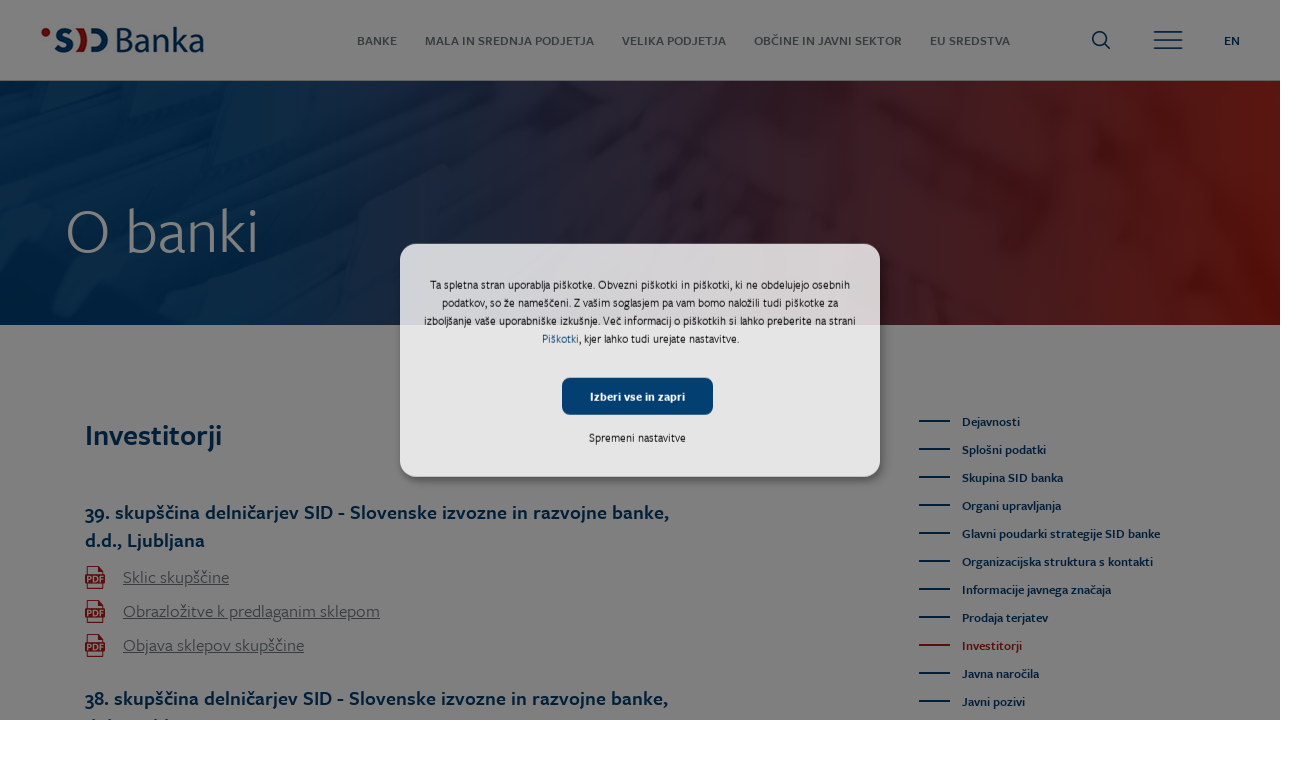

--- FILE ---
content_type: text/html; charset=utf-8
request_url: https://sid.si/o-banki/investitorji
body_size: 13923
content:
<?php<!DOCTYPE html>
<html lang="sl" dir="ltr">

<head>
    <meta http-equiv="Content-Type" content="text/html; charset=utf-8" />
<link rel="shortcut icon" href="https://sid.si/sites/www.sid.si/files/favicon-32x32_0.png" type="image/png" />
<meta name="description" content="39. skupščina delničarjev SID - Slovenske izvozne in razvojne banke, d.d., Ljubljana Sklic skupščine Obrazložitve k predlaganim sklepom Objava sklepov skupščine 38. skupščina delničarjev SID - Slovenske izvozne in razvojne banke, d.d., Ljubljana Sklic skupščine Obrazložitve k predlaganim sklepom Letno poročilo 2024 Poročilo o prejemkih Objava sklepov skupščine 37. skupščina" />
<meta name="generator" content="Drupal 7 (https://www.drupal.org)" />
<link rel="canonical" href="https://sid.si/o-banki/investitorji" />
<link rel="shortlink" href="https://sid.si/node/92" />
<meta property="og:site_name" content="SID banka" />
<meta property="og:type" content="article" />
<meta property="og:url" content="https://sid.si/o-banki/investitorji" />
<meta property="og:title" content="Investitorji" />
<meta property="og:description" content="39. skupščina delničarjev SID - Slovenske izvozne in razvojne banke, d.d., Ljubljana Sklic skupščine Obrazložitve k predlaganim sklepom Objava sklepov skupščine 38. skupščina delničarjev SID - Slovenske izvozne in razvojne banke, d.d., Ljubljana Sklic skupščine Obrazložitve k predlaganim sklepom Letno poročilo 2024 Poročilo o prejemkih Objava sklepov skupščine 37. skupščina delničarjev SID - Slovenske izvozne in razvojne banke, d.d., Ljubljana Sklic skupščine Obrazložitve k predlaganim sklepom Letno poročilo 2023 Poročilo o prejemkih Objava sprejetih sklepov skupščine 36." />
<meta property="og:updated_time" content="2026-01-13T14:49:25+01:00" />
<meta property="og:image" content="https://www.sid.si/sites/www.sid.si/files/holder_hero_home.png" />
<meta property="og:image:url" content="https://www.sid.si/sites/www.sid.si/files/holder_hero_home.png" />
<meta property="og:image:secure_url" content="https://www.sid.si/sites/www.sid.si/files/holder_hero_home.png" />
<meta property="article:published_time" content="2017-06-15T09:19:25+02:00" />
<meta property="article:modified_time" content="2026-01-13T14:49:25+01:00" />
    <meta name="viewport" content="width=device-width, initial-scale=1, user-scalable=0">
    <meta charset="utf-8">
    <style>
    #hamburger__header {
        height: 2rem !important;
        background-size: 90% 70% !important;
    }
    </style>
    <meta name="theme-color" content="#ffffff">
    <title>Investitorji | SID banka</title>
    <script src="https://use.typekit.net/ele4jxo.js"></script>
    <script>try{Typekit.load();}catch(e){}</script>
    <style type="text/css" media="all">
@import url("https://sid.si/modules/system/system.base.css?t4jjbu");
@import url("https://sid.si/modules/system/system.menus.css?t4jjbu");
@import url("https://sid.si/modules/system/system.messages.css?t4jjbu");
@import url("https://sid.si/modules/system/system.theme.css?t4jjbu");
</style>
<style type="text/css" media="all">
@import url("https://sid.si/modules/comment/comment.css?t4jjbu");
@import url("https://sid.si/sites/all/modules/contrib/fences/field.css?t4jjbu");
@import url("https://sid.si/modules/node/node.css?t4jjbu");
@import url("https://sid.si/modules/search/search.css?t4jjbu");
@import url("https://sid.si/modules/user/user.css?t4jjbu");
@import url("https://sid.si/sites/www.sid.si/modules/contrib/views/css/views.css?t4jjbu");
</style>
<style type="text/css" media="all">
@import url("https://sid.si/sites/all/modules/contrib/ctools/css/ctools.css?t4jjbu");
@import url("https://sid.si/modules/locale/locale.css?t4jjbu");
@import url("https://sid.si/sites/all/modules/contrib/webform/css/webform.css?t4jjbu");
@import url("https://sid.si/sites/www.sid.si/files/spamicide/feed_me.css?t4jjbu");
</style>
<style type="text/css" media="all">
@import url("https://sid.si/sites/www.sid.si/themes/sid/css/main.css?t4jjbu");
</style>

    <!-- Global site tag (gtag.js) - Google Analytics -->
    <script data-type="application/javascript" type="text/plain" data-name="google-tag-manager" async data-src="https://www.googletagmanager.com/gtag/js?id=UA-135619272-1"></script>
    <script data-type="application/javascript" type="text/plain" data-name="google-tag-manager">
        window.dataLayer = window.dataLayer || [];
        function gtag(){dataLayer.push(arguments);}
        gtag('js', new Date());

        gtag('config', 'UA-135619272-1');
    </script>


    <!-- SharpSpring Tracking Code -->
    <script type="text/javascript">
        var _ss = _ss || [];
        _ss.push(['_setDomain', 'https://koi-3S7Y3WE7X0.marketingautomation.services/net']);
        _ss.push(['_setAccount', 'KOI-1FZ71YSG3TS6DK']);
        _ss.push(['_trackPageView']);
        (function() {
            var ss = document.createElement('script');
            ss.type = 'text/javascript'; ss.async = true;
            ss.src = ('https:' == document.location.protocol ? 'https://' : 'http://') + 'koi-3S7Y3WE7X0.marketingautomation.services/client/ss.js?ver=2.4.0';
            var scr = document.getElementsByTagName('script')[0];
            scr.parentNode.insertBefore(ss, scr);
        })();
    </script>
    <!-- End SharpSpring Tracking Code -->



    <!-- Start Hotjar Tracking Code -->
    <script data-type="application/javascript" type="text/plain" data-name="hotjar">
        (function(h,o,t,j,a,r){
            h.hj=h.hj||function(){(h.hj.q=h.hj.q||[]).push(arguments)};
            h._hjSettings={hjid:1468016,hjsv:6};
            a=o.getElementsByTagName('head')[0];
            r=o.createElement('script');r.async=1;
            r.src=t+h._hjSettings.hjid+j+h._hjSettings.hjsv;
            a.appendChild(r);
        })(window,document,'https://static.hotjar.com/c/hotjar-','.js?sv=');
    </script>
    <!-- End Hotjar Tracking Code -->

    <!-- Facebook Pixel Code -->
    <script data-type="text/javascript" type="text/plain" data-name="meta-pixel-code">
        !function(f,b,e,v,n,t,s)
        {if(f.fbq)return;n=f.fbq=function(){n.callMethod?n.callMethod.apply(n,arguments):n.queue.push(arguments)};
            if(!f._fbq)f._fbq=n;n.push=n;n.loaded=!0;n.version='2.0';
            n.queue=[];t=b.createElement(e);t.async=!0;
            t.src=v;s=b.getElementsByTagName(e)[0];
            s.parentNode.insertBefore(t,s)}(window, document,'script',
            'https://connect.facebook.net/en_US/fbevents.js');
        fbq('init', '1374609336026176');
        fbq('track', 'PageView');
    </script>
    <!-- End Facebook Pixel Code -->

    <script data-obct data-type="text/javascript" type="text/plain" data-name="outbrain">
        /** DO NOT MODIFY THIS CODE**/
        !function(_window, _document) {
            var OB_ADV_ID = '00727114388956d6234a8f5aecadd810e6';
            if (_window.obApi) {
                var toArray = function(object) {
                    return Object.prototype.toString.call(object) === '[object Array]' ? object : [object];
                };
                _window.obApi.marketerId = toArray(_window.obApi.marketerId).concat(toArray(OB_ADV_ID));
                return;
            }
            var api = _window.obApi = function() {
                api.dispatch ? api.dispatch.apply(api, arguments) : api.queue.push(arguments);
            };
            api.version = '1.1';
            api.loaded = true;
            api.marketerId = OB_ADV_ID;
            api.queue = [];
            var tag = _document.createElement('script');
            tag.async = true;
            tag.src = '//amplify.outbrain.com/cp/obtp.js';
            tag.type = 'text/javascript';
            var script = _document.getElementsByTagName('script')[0];
            script.parentNode.insertBefore(tag, script);
        }(window, document);

        obApi('track', 'PAGE_VIEW');
    </script>

    <script type="text/javascript" src="https://sid.si/sites/all/libraries/modernizr/modernizr-custom.js?t4jjbu"></script>
<script type="text/javascript" src="https://sid.si/sites/www.sid.si/modules/custom/jquery_update/replace/jquery/1.7/jquery.min.js?v=1.7.2"></script>
<script type="text/javascript" src="https://sid.si/misc/jquery-extend-3.4.0.js?v=1.7.2"></script>
<script type="text/javascript" src="https://sid.si/misc/jquery-html-prefilter-3.5.0-backport.js?v=1.7.2"></script>
<script type="text/javascript" src="https://sid.si/misc/jquery.once.js?v=1.2"></script>
<script type="text/javascript" src="https://sid.si/misc/drupal.js?t4jjbu"></script>
<script type="text/javascript" src="https://sid.si/misc/form-single-submit.js?v=7.103"></script>
<script type="text/javascript" src="https://sid.si/sites/www.sid.si/files/languages/sl_P-gspxbyswHNlkC6qWLc4Vn5St4_O-oVEe13VJAe8eQ.js?t4jjbu"></script>
<script type="text/javascript" src="https://sid.si/sites/www.sid.si/modules/contrib/captcha/captcha.js?t4jjbu"></script>
<script type="text/javascript" src="https://sid.si/sites/all/modules/contrib/webform/js/webform.js?t4jjbu"></script>
<script type="text/javascript" src="https://sid.si/sites/www.sid.si/modules/contrib/sharpspring/js/drupal_sharpspring.js?1768647387"></script>
<script type="text/javascript" src="https://sid.si/sites/www.sid.si/themes/sid/js/head.js?t4jjbu"></script>
<script type="text/javascript" src="https://sid.si/sites/www.sid.si/themes/sid/js/app.js?t4jjbu"></script>
<script type="text/javascript">
<!--//--><![CDATA[//><!--
jQuery.extend(Drupal.settings, {"basePath":"\/","pathPrefix":"","setHasJsCookie":0,"ajaxPageState":{"theme":"sid","theme_token":"Lc2kpHWs1rUs_mGMHTiP0CkSoBz_nCApjGt8MtTjh14","js":{"sites\/all\/libraries\/modernizr\/modernizr-custom.js":1,"sites\/www.sid.si\/modules\/custom\/jquery_update\/replace\/jquery\/1.7\/jquery.min.js":1,"misc\/jquery-extend-3.4.0.js":1,"misc\/jquery-html-prefilter-3.5.0-backport.js":1,"misc\/jquery.once.js":1,"misc\/drupal.js":1,"misc\/form-single-submit.js":1,"public:\/\/languages\/sl_P-gspxbyswHNlkC6qWLc4Vn5St4_O-oVEe13VJAe8eQ.js":1,"sites\/www.sid.si\/modules\/contrib\/captcha\/captcha.js":1,"sites\/all\/modules\/contrib\/webform\/js\/webform.js":1,"sites\/www.sid.si\/modules\/contrib\/sharpspring\/js\/drupal_sharpspring.js":1,"sites\/www.sid.si\/themes\/sid\/js\/head.js":1,"sites\/www.sid.si\/themes\/sid\/js\/app.js":1},"css":{"modules\/system\/system.base.css":1,"modules\/system\/system.menus.css":1,"modules\/system\/system.messages.css":1,"modules\/system\/system.theme.css":1,"modules\/comment\/comment.css":1,"modules\/field\/theme\/field.css":1,"modules\/node\/node.css":1,"modules\/search\/search.css":1,"modules\/user\/user.css":1,"sites\/www.sid.si\/modules\/contrib\/views\/css\/views.css":1,"sites\/all\/modules\/contrib\/ctools\/css\/ctools.css":1,"modules\/locale\/locale.css":1,"sites\/all\/modules\/contrib\/webform\/css\/webform.css":1,"public:\/\/spamicide\/feed_me.css":1,"sites\/www.sid.si\/themes\/sid\/css\/main.css":1}},"urlIsAjaxTrusted":{"\/o-banki\/investitorji":true},"better_exposed_filters":{"views":{"exposed_numbers_block":{"displays":{"block":{"filters":[]}}},"news":{"displays":{"block_1":{"filters":[]}}}}},"sharpspring":{"domain":"koi-3S7Y3WE7X0.marketingautomation.services","id":"KOI-3S7Y3WE7X0","segmentationField":null},"password":{"strengthTitle":"Password compliance:"},"type":"setting"});
//--><!]]>
</script>

</head>

<body class="page page-not-front page-not-front not-front page-not-front html not-front not-logged-in two-sidebars page-node page-node- page-node-92 node-type-about Anonimni-uporabnik i18n-sl role-anonymous-user " >
<noscript><img height="1" width="1" style="display:none"
  src="https://www.facebook.com/tr?id=1374609336026176&ev=PageView&noscript=1"
/></noscript>

 <!-- Main -->
        <main id="core">

            <!-- Navi -->
            <div id="header">
                <div class="header--wrapper">
                    <div id="logo__header" style="background-image:url(/sites/www.sid.si/themes/sid/img/logo/logo_sid_header.png); background-size:contain; height:4rem;"><a href="/" title="SID Banka">&nbsp;</a></div>
                    <div id="menu__header">
                        <div class="menu__header--wrapper">
                                                    <div class="menu-block-wrapper menu-block-17 menu-name-menu-menu-overlay parent-mlid-0 menu-level-1">
  <ul class="menu"><li  ><a href="/banke"><span class="menu-icon"></span>Banke</a></li>
<li  ><a href="/mala-srednja-podjetja"><span class="menu-icon"></span>Mala in srednja podjetja</a></li>
<li  ><a href="/velika-podjetja"><span class="menu-icon"></span>Velika podjetja</a></li>
<li  ><a href="/obcine"><span class="menu-icon"></span>Občine in javni sektor</a></li>
<li  ><a href="https://www.skladskladov.si" target="_blank"><span class="menu-icon"></span>EU Sredstva</a></li>
</ul></div>
                        </div>
                    </div>
                    <div id="toolbar__header">
                        <div class="toolbar__header--wrapper">
                            <div id="search__header"></div>
                            <div id="hamburger__header"></div>
                            <div id="language__header">
                                                                <ul class="language-switcher-locale-url"><li class="en first last"><a href="/en/node/92" class="language-link" xml:lang="en">EN</a></li>
</ul>                            </div>
                        </div>
                    </div>
                </div>

                 <div id="search__block">

                    <div class="search__block--wrapper">

                        <div id="header__search__close">
                            <span></span>
                        </div>

                                                <form action="/o-banki/investitorji" method="post" id="search-block-form--2" accept-charset="UTF-8"><div><div class="container-inline">
      <h2 class="element-invisible">Iskalnik</h2>
    <div class="form-item form-type-textfield form-item-search-block-form">
  <label class="element-invisible" for="edit-search-block-form--4">Išči </label>
 <input title="Vpišite izraze, ki jih želite poiskati." placeholder="Vnesite iskalni niz" type="text" id="edit-search-block-form--4" name="search_block_form" value="" size="15" maxlength="128" class="form-text" />
</div>
<div class="form-actions form-wrapper" id="edit-actions--4"><input type="submit" id="edit-submit--5" name="op" value="Išči" class="form-submit" /></div><input type="hidden" name="form_build_id" value="form-mE9UiWA7etTp9H2sk0s6llaGM_BBB8tZPzZPuBUUVKQ" />
<input type="hidden" name="form_id" value="search_block_form" />
</div>
</div></form>
                    </div>

                </div>

            </div>
            <!-- Navi -->

            <!-- Hero -->
              
    <div id="block-bean-o-banki" class="block block-bean block-bean-hero-subpage">

    
  <div class="content">
    

<!-- Hero -->
<div id="hero__landing" style="background-image: url('https://sid.si/sites/www.sid.si/files/images/hero/o-banki.jpg');">

      <div class="hero__landing--wrapper">

          <div class="hero__landing--content">

              <div class="hero--title">
  O banki</div>
              
              <div class="hero--back">
                    <!--<a href="/primeri-dobre-prakse">Nazaj na vse primere</a>-->
                                                                          </div>
              </div>

          </div>

      </div>

</div>
<!-- Hero -->
  </div>
</div>
  

            <!-- page hero replace -->
            

            <!-- Hero -->

            <!-- Body -->
            <div id="body">

                                 <!-- Edit tabs -->

                  
                                        <div id="edit-node-tabs">
                                                </div>
                  
                  
                  
                  <!-- end Edit tabs -->
              
                  
    <div id="block-system-main" class="block block-system">

    
  <div class="content">
        <!-- Documents content -->
        <div id="about">
            
            <div class="about--wrapper">
                
                <div class="about__content--left">
                    
                    <div class="about--title">Investitorji</div>
    
                    <div class="about--content content--paragraph">
                        <div class="field field-name-body field-type-text-with-summary field-label-hidden"><div class="field-items"><div class="field-item even" property="content:encoded"><h2>39. skupščina delničarjev SID - Slovenske izvozne in razvojne banke, d.d., Ljubljana</h2>
<p><a href="/sites/www.sid.si/files/documents/sklic_39._skupscine_sid_banke.pdf" target="_blank">Sklic skupščine</a></p>
<p><a href="/sites/www.sid.si/files/documents/obrazlozitev_predlaganih_sklepov-sid_banka_0.pdf" target="_blank">Obrazložitve k predlaganim sklepom</a></p>
<p><a href="/sites/www.sid.si/files/documents/investitorji/objava_sklepov_39._skupscine.pdf" target="_blank">Objava sklepov skupščine</a></p>
<h2>38. skupščina delničarjev SID - Slovenske izvozne in razvojne banke, d.d., Ljubljana</h2>
<p><a href="/sites/www.sid.si/files/documents/investitorji/sklic_skupscine_0.pdf" target="_blank">Sklic skupščine</a></p>
<p><a href="/sites/www.sid.si/files/documents/investitorji/obrazlozitve_k_predlaganim_sklepom.pdf" target="_blank">Obrazložitve k predlaganim sklepom</a></p>
<p><a href="https://www.sid.si/sites/www.sid.si/files/documents/sid_banka_letno_porocilo_2024.pdf" target="_blank">Letno poročilo 2024</a></p>
<p><a href="/sites/www.sid.si/files/documents/investitorji/sid_banka_porocilo_o_prejemkih_2025_a4_slo_final.pdf" target="_blank">Poročilo o prejemkih</a></p>
<p><a href="/sites/www.sid.si/files/documents/investitorji/objava_sklepov_38._skupscine.pdf" target="_blank">Objava sklepov skupščine</a></p>
<h2> </h2>
<h2>37. skupščina delničarjev SID - Slovenske izvozne in razvojne banke, d.d., Ljubljana</h2>
<p><a href="/sites/www.sid.si/files/documents/sklic_37_skupscine_delnicarjev.pdf" target="_blank">Sklic skupščine</a></p>
<p><a href="/sites/www.sid.si/files/documents/obrazlozitve_k_predlaganim_sklepom_0.pdf" target="_blank">Obrazložitve k predlaganim sklepom</a></p>
<p><a href="/sites/www.sid.si/files/documents/letno_porocilo_2023.pdf" target="_blank">Letno poročilo 2023</a></p>
<p><a href="/sites/www.sid.si/files/documents/porocilo_o_prejemkih_2023.pdf" target="_blank">Poročilo o prejemkih</a></p>
<p><a href="/sites/www.sid.si/files/documents/objava_sklepov_slo_0.pdf" target="_blank">Objava sprejetih sklepov skupščine</a></p>
<p> </p>
<h2>36. skupščina delničarjev SID - Slovenske izvozne in razvojne banke, d.d., Ljubljana</h2>
<p><a href="/sites/www.sid.si/files/documents/sklic_36_skupscine_sid_banke.pdf" target="_blank">Sklic skupščine</a></p>
<p><a href="/sites/www.sid.si/files/documents/obrazlozitve_k_predlaganim_sklepom.pdf" target="_blank">Obrazložitve k predlaganim sklepom</a></p>
<p><a href="https://www.sid.si/sites/www.sid.si/files/documents/sid_banka_letno_porocilo_2022_2023-04-26_0.pdf" target="_blank">Letno poročilo 2022</a></p>
<p><a href="/sites/www.sid.si/files/documents/objava_sklepov_36._skupscine.pdf" target="_blank">Objava sprejetih sklepov skupščine</a></p>
<h2> </h2>
<h2>35. skupščina delničarjev SID - Slovenske izvozne in razvojne banke, d.d., Ljubljana</h2>
<p><a href="/sites/www.sid.si/files/documents/sklic_35_skupscine.pdf" target="_blank">Sklic skupščine</a></p>
<p><a href="/sites/www.sid.si/files/documents/imenovanje_revizorja.pdf" target="_blank">Imenovanje revizorja za poslovna leta 2023 - 2026</a></p>
<p><a href="/sites/www.sid.si/files/documents/objava_sprejetih_sklepov_skupscine.pdf" target="_blank">Objava sprejetih sklepov skupščine</a></p>
<p> </p>
<h2>Obveznica SID banke (ISIN XS2194917949)</h2>
<p><a href="/sites/www.sid.si/files/documents/information_memorandum_sedabi_2025.pdf">Informacijski memorandum</a></p>
<p><a href="/sites/www.sid.si/files/documents/mediji/izdaja_obveznice_junij_2020_final.pdf">Sporočilo za javnost</a></p>
<p> </p>
<h2>Zelena obveznica (ISIN XS1921553803)</h2>
<p><a href="/sites/www.sid.si/files/documents/investitorji/green_framework_-_final_slovenski_-30.11.2018.pdf">Okvir za izdajo zelenih obveznic SID banke</a></p>
<p><a href="/sites/www.sid.si/files/documents/investitorji/sid_green_bond_spo_final.pdf">Second Party Opinion</a></p>
<p><a href="/sites/www.sid.si/files/documents/investitorji/zelena_obveznica_-_predstavitev_sid_final.pdf">Predstavitev zelene obveznice</a></p>
<p><a href="/sites/www.sid.si/files/documents/sid_banka_-_porocilo_o_okoljskih_ucinkih_za_leto_2021.pdf">Poročilo o okoljskih učinkih za leto 2021</a></p>
<p><a href="/sites/www.sid.si/files/documents/porocilo_o_okoljskih_ucinkih_zelene_obveznice_sid_banke_za_leto_2020_0.pdf" target="_blank">Poročilo o okoljskih učinkih za leto 2020</a></p>
<p><a href="/sites/www.sid.si/files/documents/investitorji/sid_zelena_obveznica_porocilo_slo_2019_final.pdf" target="_blank">Poročilo o okoljskih učinkih za leto 2019</a></p>
<p> </p>
<h2><span>Kontakt</span></h2>
<table border="1" cellpadding="1" cellspacing="1"><tr><td>
<h3>Aleš Petkovšek</h3>
<p>direktor oddelka za zakladništvo</p>
</td>
<td>
<h3>e: ales.petkovsek(at)sid.si</h3>
<p>t: 01 200 74 54</p>
</td>
</tr></table><h2> </h2>
<h2>Bonitetna ocena</h2>
<p><strong>Standard &amp; Poor`s: AA/A-1+</strong></p>
<p>Agencija Standard &amp; Poor's (S&amp;P) je po zvišanju bonitetne ocene Slovenije dne 6. junija 2025 zvišala bonitetno oceno SID banke, d.d., Ljubljana z AA-/A-1+ s pozitivnimi obeti na AA/A-1+ s stabilnimi obeti.</p>
<h2>Finančni koledar za leto 2026</h2>
<table border="1" cellpadding="1" cellspacing="1"><tr><td><strong>Vrsta objave</strong></td>
<td><strong>Predvideni datum objave*</strong></td>
</tr><tr><td>Letno poročilo SID banke za leto 2025</td>
<td>četrtek, 23. april 2026</td>
</tr><tr><td><span>Razkritja po 3. stebru na dan 31. 12. 2025</span></td>
<td>četrtek, 23. april 2026</td>
</tr><tr><td>Razkritja po 3. stebru na dan 31. 3. 2025</td>
<td>sreda, 27. maj 2026</td>
</tr><tr><td><span>Sklic skupščine delničarjev</span></td>
<td><span>ponedeljek, 1. junij 2026</span></td>
</tr><tr><td>Skupščina delničarjev</td>
<td>četrtek, 2. julij 2026</td>
</tr><tr><td>Objava sklepov skupščine delničarjev in poročila o prejemkih</td>
<td>petek, 3. julij 2026</td>
</tr><tr><td>Razkritja po 3. stebru na dan 30. 6. 2026</td>
<td>sreda, 26. avgust 2026</td>
</tr><tr><td>Razkritja po 3. stebru na dan 30. 9. 2026</td>
<td>četrtek, 26. november 2026</td>
</tr></table><p><em>* Navedeni so predvideni datumi objav. Dejanski datumi lahko odstopajo od zgoraj navedenih. Morebitne spremembe datumov objav bodo objavljene na spletni strani SID banke.</em></p>
<p> </p>
<p> </p>
</div></div></div>                    </div>
                    
                        
                    <div class="about--bottom--links">
                    
                     
                                
                                                <div class="single--link blueBtn">
                            
  <a href="https://sid.si/dokumenti/poslovni-rezultati">Poslovni rezultati</a>                        </div>
                                               
                                                <div class="single--link blueBtn">
                            
  <a href="https://sid.si/dokumenti/splosni-dokumenti">Splošni dokumenti</a>                        </div>
                                            </div>
                
                </div>
                
                <div class="about__content--right">
                    
                    <div class="about--menu">
                                                <div class="menu-block-wrapper menu-block-1 menu-name-menu-menu-overlay parent-mlid-892 menu-level-1">
  <ul class="menu"><li  ><span class="menu-icon"></span><a href="/node/48">Dejavnosti</a></li>
<li  ><span class="menu-icon"></span><a href="/o-banki/splosni-podatki">Splošni podatki</a></li>
<li  ><span class="menu-icon"></span><a href="/o-banki/skupina-sid-banka">Skupina SID banka</a></li>
<li  ><span class="menu-icon"></span><a href="https://www.sid.si/o-banki/organi-upravljanja">Organi upravljanja</a></li>
<li  ><span class="menu-icon"></span><a href="https://www.sid.si/o-banki/glavni-poudarki-strategije-sid-banke">Glavni poudarki strategije SID banke</a></li>
<li  ><span class="menu-icon"></span><a href="/o-banki/organizacijska-struktura-s-kontakti">Organizacijska struktura s kontakti</a></li>
<li  ><span class="menu-icon"></span><a href="/o-banki/informacije-javnega-znacaja">Informacije javnega značaja</a></li>
<li  ><span class="menu-icon"></span><a href="/terjatve-in-lastniski-delezi">Prodaja terjatev</a></li>
<li  ><span class="menu-icon"></span><a href="/o-banki/investitorji" class="active-trail active">Investitorji</a></li>
<li  ><span class="menu-icon"></span><a href="/Javna-narocila">Javna naročila</a></li>
<li  ><span class="menu-icon"></span><a href="/o-banki/javni-pozivi">Javni pozivi</a></li>
<li class="has-nested" ><span class="menu-icon"></span><a href="/o-banki/skladnost-poslovanja">Skladnost poslovanja</a><ul class="menu"><li  ><a href="/o-banki/naznanitev-suma-krsitev-pritozbe">Naznanitev suma kršitev in pritožbe</a></li>
</ul></li>
<li  ><span class="menu-icon"></span><a href="https://www.sid.si/o-banki/studije-analize-strokovni-clanki">Študije, analize in strokovni članki</a></li>
<li class="has-nested" ><span class="menu-icon"></span><a href="https://www.sid.si/o-banki/trajnostno-poslovanje">Trajnostno delovanje</a><ul class="menu"><li  ><a href="/o-banki/ogljicni-odtis">Ogljični odtis</a></li>
<li  ><a href="https://www.sid.si/o-banki/druzbena-odgovornost-etika">Trajnostno poročilo in družbena odgovornost</a></li>
<li  ><a href="https://www.sid.si/o-banki/certifikat-green-star">Certifikat Green Star</a></li>
<li  ><a href="/o-banki/primernost-nalozbe">Primernost naložbe</a></li>
</ul></li>
<li  ><span class="menu-icon"></span><a href="/o-banki/mednarodno-sodelovanje">Mednarodno delovanje</a></li>
<li  ><span class="menu-icon"></span><a href="/o-banki/zgodovina">Zgodovina</a></li>
<li  ><span class="menu-icon"></span><a href="/o-banki/lokacija">Lokacija</a></li>
<li class="has-nested" ><span class="menu-icon"></span><a href="/o-banki/medijsko-sredisce">Medijsko središče</a><ul class="menu"><li  ><a href="https://www.sid.si/o-banki/sporocila-za-javnost">Sporočila za javnost</a></li>
<li  ><a href="https://www.sid.si/o-banki/mediji-o-nas">Mediji o nas</a></li>
<li  ><a href="https://www.sid.si/o-banki/novinarske-konference">Novinarske konference</a></li>
<li  ><a href="https://www.sid.si/o-banki/nasi-strokovnjaki">Intervjuji in strokovni članki</a></li>
<li  ><a href="/o-banki/sponzorstva-donatorstva">Sponzorstva in donatorstva</a></li>
</ul></li>
<li class="has-nested" ><span class="menu-icon"></span><a href="/o-banki/prosta-delovna-mesta">Kadri</a><ul class="menu"><li  ><a href="https://www.sid.si/o-banki/prosta-delovna-mesta">Prosta delovna mesta</a></li>
<li  ><a href="/o-banki/kadrovske-stipendije">Kadrovske štipendije</a></li>
</ul></li>
</ul></div>
                  
                    </div>
                
                </div>
            
            </div>
        
        </div>
        <!-- Documents content -->  </div>
</div>
  

                <!-- Middle contact section -->
                <div id="contact__middle" style="background-image:url('https://sid.si/sites/www.sid.si/themes/sid/img/holders/holder_contact_home.jpg');">

                    <div class="contact__middle--wrapper">

                        <div class="contact">
                            <div class="region region-cta-content">
    <div id="block-bean-poklicite-nas-o-banki" class="block block-bean block-bean-cta-block">

    
  <div class="content">
    
  <p>Pokličite <strong><a href="tel:+38612007500">01 200 75 00</a></strong> ali nam pišite na <strong><a href="mailto:info@sid.si">info@sid.si</a></strong></p>
  </div>
</div>
  </div>
                        </div>

                    </div>

                </div>
                <!-- Middle contact section -->


              <!-- Region with counters -->
              <div id="numbers__counter--region">

                <div class="numbers__counter--wrapper">
                  
  

    <div class="single__number">
     <div class="numbers">
                                <span id="counterNr1" class="number" data-counter-number="
  100"></span>
                                <span class="ext"> 
  držav</span>
                            </div>
                            <div class="desc">
  prisotni v letu 2022</div></div>

    <div class="single__number">
     <div class="numbers">
                                <span id="counterNr2" class="number" data-counter-number="
  1700"></span>
                                <span class="ext"> 
  mrd €</span>
                            </div>
                            <div class="desc">
  kreditni portfelj v letu 2022</div></div>

    <div class="single__number">
     <div class="numbers">
                                <span id="counterNr3" class="number" data-counter-number="
  2014"></span>
                                <span class="ext"> 
  mrd €</span>
                            </div>
                            <div class="desc">
  zavarovalni portfelj letu 2022</div></div>
    
                </div>

              </div>
              <!-- Region with counters -->


                <!-- Latest news section -->
                <div id="latest__news">

                    <div class="latest__news--wrapper">

                        <div class="latest__news--left">

                              
      

      
          <div class="last__news">                                
<div class="last__news--wrapper">
<div class="news__date">06. Januar 2026</div>
                                    <div class="news__title"><a href="/novice/sid-banka-je-postala-clanica-evropskega-zdruzenja-jamstvenih-institucij-aecm">SID banka je postala članica evropskega združenja jamstvenih institucij AECM</a></div>
                                    <div class="news__content">
                                       
                                    </div>
                                    <div class="news__more">
                                        <a href="/novice/sid-banka-je-postala-clanica-evropskega-zdruzenja-jamstvenih-institucij-aecm">Preberi več</a>
                                    </div>
</div>
</div>  

      
          <div class="last__news">                                
<div class="last__news--wrapper">
<div class="news__date">11. November 2025</div>
                                    <div class="news__title"><a href="/novice/krepitev-gospodarskega-sodelovanja-med-portugalsko-slovenijo">Krepitev gospodarskega sodelovanja med Portugalsko in Slovenijo</a></div>
                                    <div class="news__content">
                                       
                                    </div>
                                    <div class="news__more">
                                        <a href="/novice/krepitev-gospodarskega-sodelovanja-med-portugalsko-slovenijo">Preberi več</a>
                                    </div>
</div>
</div>  

  
                            <div id="newsletter">

                                <div class="newsletter--wrapper">

                                                                                                           <div class="region region-sidebar-second">
    <div id="block-webform-client-block-39" class="block block-webform">

    
  <div class="content">
    <div id="webform-ajax-wrapper-39"><form class="webform-client-form webform-client-form-39" action="/o-banki/investitorji" method="post" id="webform-client-form-39" accept-charset="UTF-8"><div><style>
.enovice-button {
  font-family: freight-sans-pro,sans-serif;
    font-weight: 600;
    text-transform: uppercase;
    position: absolute;
    z-index: 1;
    overflow: hidden;
    color: #b81e12;
    background-color: #fff;
    padding: 1rem 3.4375rem;
    border: 1px solid #b81e12;
    -webkit-transition: all .4s cubic-bezier(.73,.14,.14,.78);
    transition: all .4s cubic-bezier(.73,.14,.14,.78);
    display: inline-block;
    padding-left: 2.1875rem;
    padding-right: 2.1875rem;
    cursor: pointer;
    width: 100%;
    text-align: center;
    
    left:50%;
    right:50%;

}
@media screen and (max-width: 900px) {
  .enovice-button {
  left:0%;
  right:0%;
  width:80%;
  }

}
.enovice-button:hover {
  color: #fff;
  background-color: #043f72;
  border: 1px solid #043f72;
}
</style>
<!-- <a class="enovice-button" href="https://www.sid.si/files/enovice/">Prijava na e-novice</a><br><br> -->
<a class="enovice-button" href="https://www.sid.si/prijava-na-novice">Prijava na e-novice</a><br><br></div></form></div>  </div>
</div>
  </div>

                                </div>

                            </div>

                        </div>

                        <div class="latest__news--right">

                            <svg class="firstLetter--holder" width="100%" height="505">
                                <text x="60%" y="100%" id="latest__news--character" class="firstLetter">A</text>
                            </svg>

                            <div class="latest__news--title">Trenutno aktualno</div>

                            <div class="latest__news--link">

                                <a href="/novice">Vse novice</a>

                            </div>

                        </div>

                    </div>

                </div>
                <!-- Latest news section -->

            </div>
            <!-- Body -->

            <!-- Footer -->
            <div id="footer">

                <div class="footer--wrapper">

                    <div class="footer__block block__basic--info">

                        <div class="footer__block--wrapper">

                                                      
  <ul abp="539"><li abp="540"><strong abp="541">SID - Slovenska izvozna in razvojna banka, d.d., Ljubljana</strong></li>
<li abp="542">Ulica Josipine Turnograjske 6</li>
<li abp="543">SI-1000 Ljubljana</li>
</ul><ul abp="544"><li abp="545"><strong abp="546">Telefon:</strong> +386 1 200 75 00</li>
<li abp="547"><strong abp="548">E-pošta:</strong> <a abp="549" href="mailto:info@sid.si">info@sid.si</a></li>
<li abp="547"><strong>Varen elektronski predal</strong>: <a href="mailto:sid@vep.si">sid@vep.si</a></li>
</ul>
<div class="footer__social">
  <a href="https://www.facebook.com/SID-Banka-407274209838886" target="_blank"><img src="https://sid.si/sites/www.sid.si/themes/sid/img/icons/facebook.png"></a>
  <a href="https://www.linkedin.com/company/sid---slovenska-izvozna-in-razvojna-banka-d.d.-ljubljana/" target="_blank"><img src="https://sid.si/sites/www.sid.si/themes/sid/img/icons/linkedin.png"></a>
  <a href="https://www.youtube.com/channel/UCK_2pY_T0EiC4PGF36sZJqA" target="_blank"><img src="https://sid.si/sites/www.sid.si/themes/sid/img/icons/youtube.png"></a>
</div>

                        </div>

                    </div>

                    <div class="footer__block block__company--info">

                        <div class="footer__block--wrapper">

                                                      
  <ul><li>Matična št.: 5665493</li>
<li>Davčna št.: 82155135</li>
<li>SWIFT (BIC): SIDRSI22</li>
<li>IBAN: SI56 3800 0380 0000 039</li>
<li>GIIN: 66SI1E.99999.SL.705</li>
<li>LEI: 549300BZ3GKOJ13V6F87</li>
<li>E-računi: <a href="mailto:e-racun@sid.si">e-racun@sid.si</a></li>
</ul>

                        </div>

                    </div>

                    <div class="footer__block block__quicklinks">

                        <div class="footer__block--wrapper">
                                                    
  <ul><li><a href="https://www.sid.si/o-banki/o-banki">O banki</a></li>
<li><a href="https://www.skladskladov.si/o-skladu/o-skladu-skladov" target="_blank">O Skladu skladov</a></li>
<li><a href="https://www.sid.si/dokumenti/financiranje">Dokumenti</a></li>
<li><a href="https://www.sid.si/o-banki/investitorji">Investitorji</a></li>
<li><a href="https://www.sid.si/terjatve-in-lastniski-delezi">Prodaja terjatev</a></li>
<li><a href="https://www.sid.si/Javna-narocila">Javna naročila</a></li>
<li><a href="https://www.sid.si/nalozbeni-nacrt-za-evropo">Naložbeni načrt za Evropo</a></li>
<li><a href="https://www.sid.si/kontakt" target="_blank">Kontakt</a></li>
</ul><ul><li><a href="https://www.bsi.si/sl/centralni-kreditni-register/sisbon" target="_blank">SISBON</a></li>
<li><a href="https://www.bsi.si/sl/centralni-kreditni-register/sisbiz">SISBIZ</a></li>
</ul>
                        </div>

                    </div>

                    <div class="footer__block block__cta">

                        <div class="footer__block--wrapper">

                                                        
  <div class="footer__block--cta" style="text-align: justify;"><a href="https://ipkp.sid.si/Account/LogOn?Language=sl" style="width: 90%;" target="_blank">Izmenjava poročil za komitente (IPKP)</a> </div>
<p style="text-align: justify;"><a href="/sites/www.sid.si/files/documents/sid_banka_-_ipkp_-_uporabniska_navodila_za_komitente_ver_2.1_junij_2022.pdf" target="_blank">UPORABNIŠKA NAVODILA za Izmenjavo poročil za komitente</a></p>
<p style="text-align: justify;">POMOČ ZA IZMENJAVO POROČIL:</p>
<p style="text-align: justify;"><span style="font-size: 13.008px;">Telefon: 01/ 2007 796 ali email: <a href="mailto:os-fin@sid.si">os-fin@sid.si</a></span></p>
<p style="text-align: justify;"> </p>
<div class="footer__block--cta" style="text-align: justify;"><strong><a href="/sites/www.sid.si/files/documents/vloga_za_spremembo_pogojev_kredita_poplave_2023_sid_banka_d.d.docx" style="font-size: 13.008px; text-align: justify; width: 90%;" target="_blank">ODLOG PLAČIL - POPLAVE 2023</a> </strong></div>
<p style="text-align: justify;"><strong> </strong></p>
<p style="text-align: justify;"><strong><a href="https://www.sid.si/opozorilo-strankam-sumi-prevar-svetovalcev">PRIPRAVA VLOGE ZA KREDIT</a></strong></p>
<p style="text-align: justify;"><strong><a href="https://www.sid.si/priprava-vloge-za-zavarovanje">PRIPRAVA VLOGE ZA ZAVAROVANJE</a></strong></p>
<p style="text-align: justify;"><strong><a href="/sites/www.sid.si/files/documents/zahteve_sid_banke_glede_cenitvenega_porocila_marec_2025.pdf" target="_blank">NAVODILA ZA OCENJEVALCE VREDNOSTI</a></strong></p>


                        </div>

                    </div>

                </div>

            </div>
            <!-- Footer -->

            <!-- Copyright -->
            <div id="copyright">

                <div class="copyright--wrapper">

                    <div class="copy__element copy--left">
                        Vse pravice pridržane © 2017 SID - Slovenska izvozna in razvojna banka, d.d., Ljubljana                    </div>

                    <div class="copy__element copy--right">
                        <a href="/pravno-obvestilo">Pravno obvestilo</a>
                        <a href="/politika-varstva-osebnih-podatkov">Varstvo osebnih podatkov</a>
                        <a href="/politika-piskotkov">Piškotki</a>
                        <a href="https://www.enki.si" target="_blank">Produkcija: ENKI</a>
                    </div>

                </div>

            </div>
            <!-- Copyright -->

            <!-- Overlay Menu -->
            <div id="menu__overlay">

                <div id="menu__overlay--logo"></div>
                <div id="menu__overlay--close">
                    <span></span>
                </div>

                <div class="menu__overlay--wrapper">

                    <div id="menu__overlay--menu">
                        <div class="menu__overlay--container">

                                                        <ul class="menu"><li class="has-nested" ><a href="/banke"><span class="menu-icon"></span>Banke</a><ul class="menu"><li  ><span class="menu-icon"></span><a href="/banke/financiranje-msp-mid-cap-iz-vira-kfw">Financiranje MSP in MID-Cap iz vira KfW</a></li>
<li  ><span class="menu-icon"></span><a href="/banke/financiranje-msp-mid-cap-iz-vira-eib">Financiranje MSP in MID-Cap iz vira EIB</a></li>
<li  ><span class="menu-icon"></span><a href="/banke/financiranje-razvoja-konkurencnega-gospodarstva-internacionalizacije">Financiranje razvoja konkurenčnega gospodarstva in internacionalizacije</a></li>
<li  ><span class="menu-icon"></span><a href="/banke/financiranje-regionalnega-druzbenega-razvoja">Financiranje regionalnega in družbenega razvoja</a></li>
<li  ><span class="menu-icon"></span><a href="/banke/financiranje-razvoja-druzbe-znanja-inovativnega-podjetnistva">Financiranje razvoja družbe znanja in inovativnega podjetništva</a></li>
<li  ><span class="menu-icon"></span><a href="/banke/financiranje-razvoja-okolju-prijazne-druzbe">Financiranje razvoja okolju prijazne družbe in proizvodnje</a></li>
<li  ><span class="menu-icon"></span><a href="/banke/zavarovanja">Zavarovanja</a></li>
<li  ><span class="menu-icon"></span><a href="https://www.sid.si/banke/porostvena-shema-za-gospodarske-subjekte-fizicne-osebe-zorzfs">Poroštvena shema za gospodarske subjekte in fizične osebe (ZORZFS) </a></li>
<li  ><span class="menu-icon"></span><a href="https://www.sid.si/banke/zakon-o-stanovanjski-jamstveni-shemi-za-mlade">Stanovanjska shema za mlade (ZSJSM)</a></li>
<li  ><span class="menu-icon"></span><a href="/banke/porostvo-rs-zdlgpe">Poroštvo RS (ZDLGPE)</a></li>
</ul></li>
<li class="has-nested" ><a href="/mala-srednja-podjetja"><span class="menu-icon"></span>Mala in srednja podjetja</a><ul class="menu"><li class="has-nested" ><span class="menu-icon"></span><a href="/mala-srednja-podjetja/financiranje" class="main">Dolžniško financiranje</a><ul class="menu"><li  ><a href="https://www.sid.si/mala-srednja-podjetja/financiranje-podjetij-vseh-velikosti-za-obratna-sredstva-nalozbe-z-moznostjo">Program financiranja podjetij vseh velikosti za obratna sredstva in naložbe (OSN)</a></li>
<li  ><a href="https://www.sid.si/mala-srednja-podjetja/financiranje-nalozb-za-trajnostno-rast-slovenskega-turizma-turizem-1">Financiranje naložb in obratnega kapitala za trajnostno rast turizma (TURIZEM 1)</a></li>
<li  ><a href="/mala-srednja-podjetja/financiranje-tehnolosko-razvojnih-projektov-rri-2">Financiranje tehnološko-razvojnih projektov (RRI 2)</a></li>
<li  ><a href="/mala-srednja-podjetja/zeleno-financiranje">Zeleno financiranje</a></li>
<li class="has-nested" ><a href="https://www.sid.si/mala-srednja-podjetja/dolznisko-financiranje">Financiranje MSP</a><ul class="menu"><li  ><a href="https://www.sid.si/mala-srednja-podjetja/financiranje-poslovanja-malih-srednje-velikih-podjetij-msp-9">Financiranje poslovanja MSP (MSP 9)</a></li>
</ul></li>
<li class="has-nested" ><a href="https://www.sid.si/mala-srednja-podjetja/dolznisko-financiranje">Financiranje iz sredstev Sklada skladov</a><ul class="menu"><li  ><a href="/mala-srednja-podjetja/posojila-za-financiranje-projektov-celovite-energetske-prenove-javnih-stavb-iz">Posojila za financiranje projektov celovite energetske prenove javnih stavb iz Sklada skladov (EE)</a></li>
</ul></li>
<li class="has-nested" ><a href="https://www.sid.si/mala-srednja-podjetja/dolznisko-financiranje">Posredno financiranje prek poslovnih bank</a><ul class="menu"><li  ><a href="/mala-srednja-podjetja/financiranje-msp-mid-cap-iz-vira-kfw">Financiranje MSP in MID-CAP iz vira KfW (prek poslovnih bank)</a></li>
<li  ><a href="/mala-srednja-podjetja/financiranje-msp-mid-cap-iz-vira-eib">Financiranje MSP in MID-CAP iz vira EIB (prek poslovnih bank)</a></li>
<li  ><a href="/mala-srednja-podjetja/financiranje-razvoja-konkurencnega-gospodarstva-internacionalizacije">Financiranje razvoja konkurenčnega gospodarstva in internacionalizacije (prek poslovnih bank)</a></li>
<li  ><a href="/mala-srednja-podjetja/financiranje-regionalnega-druzbenega-razvoja">Financiranje regionalnega in družbenega razvoja (prek poslovnih bank)</a></li>
<li  ><a href="/mala-srednja-podjetja/financiranje-razvoja-druzbe-znanja-inovativnega-podjetnistva">Financiranje razvoja družbe znanja in inovativnega podjetništva (prek poslovnih bank)</a></li>
<li  ><a href="/mala-srednja-podjetja/financiranje-razvoja-okolju-prijazne-druzbe-proizvodnje">Financiranje razvoja okolju prijazne družbe in proizvodnje (prek poslovnih bank)</a></li>
</ul></li>
<li  ><a href="https://www.sid.si/mala-srednja-podjetja/financiranje">Programi izvoznega financiranja</a></li>
<li  ><a href="https://www.sid.si/mala-srednja-podjetja/projektna-pisarna">Projektna pisarna</a></li>
<li  ><a href="https://www.sid.si/mala-srednja-podjetja/neposredno-financiranje-v-obliki-sofinanciranja">Neposredno financiranje v obliki sofinanciranja</a></li>
<li  ><a href="https://www.sid.si/mala-srednja-podjetja/druge-oblike-neposrednega-financiranja">Druge oblike neposrednega financiranja</a></li>
</ul></li>
<li class="has-nested" ><span class="menu-icon"></span><a href="https://www.sid.si/mala-srednja-podjetja/lastnisko-financiranje" class="main">Lastniško financiranje</a><ul class="menu"><li  ><a href="https://www.sid.si/mala-srednja-podjetja/segip-segip-top">Slovenski naložbeni program kapitalske rasti - SEGIP in SEGIP Top-up</a></li>
<li  ><a href="https://www.skladskladov.si/mala-srednja-podjetja/lastnisko-kvazi-lastnisko-financiranje">Financiranje podjetij v semenski in zagonski fazi (Sklad skladov)</a></li>
<li  ><a href="https://www.sid.si/mala-srednja-podjetja/sklad-tveganega-kapitala-za-nalozbe-v-podjetja-v-zgodnji-fazi-razvoja-vc-sklad">Financiranje podjetij v zgodnji fazi in fazi hitre rasti (VC sklad)</a></li>
<li  ><a href="https://www.sid.si/mala-srednja-podjetja/financiranje-malih-srednje-velikih-ter-mid-cap-podjetij-segip-pe">Financiranje malih in srednje velikih ter mid-cap podjetij (SEGIP PE)</a></li>
<li  ><a href="https://www.sid.si/mala-srednja-podjetja/regionalna-platforma-za-prenos-tehnologij-central-eastern-european-technology">Financiranje raziskovalnih projektov univerz in inštitutov (VC TT sklad)</a></li>
<li  ><a href="https://www.sid.si/mala-srednja-podjetja/sklad-zasebnega-kapitala-za-financiranje-druzinskega-lastniskega-nasledstva">Financiranje družinskega nasledstva (PE nasledstva)</a></li>
</ul></li>
<li class="has-nested" ><span class="menu-icon"></span><a href="/mala-srednja-podjetja/zavarovanje" class="main">Zavarovanje</a><ul class="menu"><li  ><a href="https://www.sid.si/mala-srednja-podjetja/zavarovanje-kredita-za-internacionalizacijo">Zavarovanje kredita za internacionalizacijo</a></li>
<li  ><a href="/mala-srednja-podjetja/zavarovanje-kredita-dobavitelja">Zavarovanje kredita dobavitelja</a></li>
<li  ><a href="/mala-srednja-podjetja/zavarovanje-kredita-tujemu-kupcu">Zavarovanje kredita tujemu kupcu</a></li>
<li  ><a href="/mala-srednja-podjetja/zavarovanje-kredita-tuji-banki">Zavarovanje kredita tuji banki</a></li>
<li  ><a href="/mala-srednja-podjetja/zavarovanje-odkupa-terjatev">Zavarovanje odkupa terjatev</a></li>
<li  ><a href="/mala-srednja-podjetja/zavarovanje-postfinanciranja-akreditiva">Zavarovanje postfinanciranja akreditiva</a></li>
<li  ><a href="/mala-srednja-podjetja/zavarovanje-lastniskega-deleza">Zavarovanje lastniškega deleža</a></li>
<li  ><a href="/mala-srednja-podjetja/zavarovanje-delnicarskega-posojila">Zavarovanje delničarskega posojila</a></li>
<li  ><a href="/mala-srednja-podjetja/zavarovanje-nedelnicarskega-posojila">Zavarovanje nedelničarskega posojila</a></li>
<li  ><a href="/mala-srednja-podjetja/zavarovanje-storitvenih-garancij-banki">Zavarovanje storitvenih garancij banki</a></li>
<li  ><a href="/mala-srednja-podjetja/zavarovanje-storitvenih-garancij-izvozniku">Zavarovanje storitvenih garancij izvozniku</a></li>
<li  ><a href="/mala-srednja-podjetja/zavarovanje-namenskega-kredita">Zavarovanje namenskega kredita</a></li>
<li  ><a href="/mala-srednja-podjetja/zavarovanje-kreditne-linije">Zavarovanje kreditne linije</a></li>
</ul></li>
</ul></li>
<li class="has-nested" ><a href="/velika-podjetja"><span class="menu-icon"></span>Velika podjetja</a><ul class="menu"><li class="has-nested" ><span class="menu-icon"></span><a href="/velika-podjetja/financiranje" class="main">Dolžniško financiranje</a><ul class="menu"><li  ><a href="https://www.sid.si/velika-podjetja/financiranje-podjetij-vseh-velikosti-za-obratna-sredstva-nalozbe-z-moznostjo-jamstva">Financiranje podjetij vseh velikosti za obratna sredstva in naložbe (OSN) </a></li>
<li  ><a href="/velika-podjetja/financiranje-tehnolosko-razvojnih-projektov-rri-2">Financiranje tehnološko-razvojnih projektov (RRI 2)</a></li>
<li  ><a href="/velika-podjetja/zeleno-financiranje">Zeleno financiranje</a></li>
<li class="has-nested" ><a href="https://www.sid.si/velika-podjetja/dolznisko-financiranje">Posredno financiranje prek poslovnih bank</a><ul class="menu"><li  ><a href="/velika-podjetja/financiranje-msp-mid-cap-iz-vira-kfw">Financiranje MSP in MID-CAP iz vira KfW (prek poslovnih bank)</a></li>
<li  ><a href="/velika-podjetja/financiranje-msp-mid-cap-iz-vira-eib">Financiranje MSP in MID-CAP iz vira EIB (prek poslovnih bank)</a></li>
<li  ><a href="/velika-podjetja/financiranje-razvoja-konkurencnega-gospodarstva-internacionalizacije">Financiranje razvoja konkurenčnega gospodarstva in internacionalizacije (prek poslovnih bank)</a></li>
<li  ><a href="/velika-podjetja/financiranje-regionalnega-druzbenega-razvoja">Financiranje regionalnega in družbenega razvoja (prek poslovnih bank)</a></li>
<li  ><a href="/velika-podjetja/financiranje-razvoja-druzbe-znanja-inovativnega-podjetnistva">Financiranje razvoja družbe znanja in inovativnega podjetništva (prek poslovnih bank)</a></li>
<li  ><a href="/velika-podjetja/financiranje-razvoja-okolju-prijazne-druzbe">Financiranje razvoja okolju prijazne družbe in proizvodnje (prek poslovnih bank)</a></li>
</ul></li>
<li  ><a href="/velika-podjetja/financiranje-vasih-kupcev-v-tujini">Programi izvoznega financiranja</a></li>
<li  ><a href="https://www.sid.si/velika-podjetja/projektna-pisarna">Projektna pisarna</a></li>
<li  ><a href="https://www.sid.si/velika-podjetja/neposredno-financiranje-v-obliki-sofinanciranja">Neposredno financiranje v obliki sofinanciranja</a></li>
<li  ><a href="https://www.sid.si/velika-podjetja/investicijski-sklad-pobude-treh-morij-3siif">Investicijski sklad Pobude treh morij (3SIIF)</a></li>
<li  ><a href="https://www.sid.si/velika-podjetja/druge-oblike-neposrednega-financiranja">Druge oblike neposrednega financiranja</a></li>
</ul></li>
<li class="has-nested" ><span class="menu-icon"></span><a href="/velika-podjetja/lastnisko-financiranje" class="main">Lastniško financiranje</a><ul class="menu"><li  ><a href="https://www.sid.si/velika-podjetja/lastnisko-financiranje">SEGIP in SEGIP Top up</a></li>
<li  ><a href="https://www.sid.si/velika-podjetja/razpisi-za-upravljavce-skladov">Razpisi za upravljavce skladov</a></li>
<li  ><a href="https://www.sid.si/velika-podjetja/uspesne-zgodbe">Uspešne zgodbe</a></li>
</ul></li>
<li class="has-nested" ><span class="menu-icon"></span><a href="/velika-podjetja/zavarovanje-kredita-dobavitelja" class="main">Zavarovanje</a><ul class="menu"><li  ><a href="/velika-podjetja/zavarovanje-kredita-dobavitelja">Zavarovanje kredita dobavitelja</a></li>
<li  ><a href="/velika-podjetja/zavarovanje-kredita-tujemu-kupcu">Zavarovanje kredita tujemu kupcu</a></li>
<li  ><a href="/velika-podjetja/zavarovanje-kredita-tuji-banki">Zavarovanje kredita tuji banki</a></li>
<li  ><a href="/velika-podjetja/zavarovanje-odkupa-terjatev">Zavarovanje odkupa terjatev</a></li>
<li  ><a href="/velika-podjetja/zavarovanje-postfinanciranja-akreditiva">Zavarovanje postfinanciranja akreditiva</a></li>
<li  ><a href="/velika-podjetja/zavarovanje-lastniskega-deleza">Zavarovanje lastniškega deleža</a></li>
<li  ><a href="/velika-podjetja/zavarovanje-delnicarskega-posojila">Zavarovanje delničarskega posojila</a></li>
<li  ><a href="/velika-podjetja/zavarovanje-nedelnicarskega-posojila">Zavarovanje nedelničarskega posojila</a></li>
<li  ><a href="/velika-podjetja/zavarovanje-storitvenih-garancij-banki">Zavarovanje storitvenih garancij banki</a></li>
<li  ><a href="/velika-podjetja/zavarovanje-storitvenih-garancij-izvozniku">Zavarovanje storitvenih garancij izvozniku</a></li>
<li  ><a href="/velika-podjetja/zavarovanje-namenskega-kredita">Zavarovanje namenskega kredita</a></li>
<li  ><a href="/velika-podjetja/zavarovanje-kreditne-linije">Zavarovanje kreditne linije</a></li>
<li  ><a href="https://www.sid.si/velika-podjetja/zavarovanje-kredita-za-internacionalizacijo">Zavarovanje kredita za internacionalizacijo</a></li>
</ul></li>
</ul></li>
<li class="has-nested" ><a href="/obcine"><span class="menu-icon"></span>Občine in javni sektor</a><ul class="menu"><li  ><span class="menu-icon"></span><a href="/obcine/posojila-za-financiranje-projektov-celovite-energetske-prenove-javnih-stavb-ee">Posojila za financiranje projektov celovite energetske prenove javnih stavb iz Sklada skladov (EE)</a></li>
<li  ><span class="menu-icon"></span><a href="/obcine/financiranje-obcin-javnega-sektorja-javni-sektor-1">Financiranje občin in javnega sektorja</a></li>
<li  ><span class="menu-icon"></span><a href="/obcine/financiranje-regionalnega-druzbenega-razvoja">Financiranje regionalnega in družbenega razvoja</a></li>
</ul></li>
<li class="has-nested" ><a href="/o-banki/o-banki" class="active-trail"><span class="menu-icon"></span>O banki</a><ul class="menu"><li  ><span class="menu-icon"></span><a href="/node/48">Dejavnosti</a></li>
<li  ><span class="menu-icon"></span><a href="/o-banki/splosni-podatki">Splošni podatki</a></li>
<li  ><span class="menu-icon"></span><a href="/o-banki/skupina-sid-banka">Skupina SID banka</a></li>
<li  ><span class="menu-icon"></span><a href="https://www.sid.si/o-banki/organi-upravljanja">Organi upravljanja</a></li>
<li  ><span class="menu-icon"></span><a href="https://www.sid.si/o-banki/glavni-poudarki-strategije-sid-banke">Glavni poudarki strategije SID banke</a></li>
<li  ><span class="menu-icon"></span><a href="/o-banki/organizacijska-struktura-s-kontakti">Organizacijska struktura s kontakti</a></li>
<li  ><span class="menu-icon"></span><a href="/o-banki/informacije-javnega-znacaja">Informacije javnega značaja</a></li>
<li  ><span class="menu-icon"></span><a href="/terjatve-in-lastniski-delezi">Prodaja terjatev</a></li>
<li  ><span class="menu-icon"></span><a href="/o-banki/investitorji" class="active-trail active">Investitorji</a></li>
<li  ><span class="menu-icon"></span><a href="/Javna-narocila">Javna naročila</a></li>
<li  ><span class="menu-icon"></span><a href="/o-banki/javni-pozivi">Javni pozivi</a></li>
<li  ><span class="menu-icon"></span><a href="/o-banki/skladnost-poslovanja">Skladnost poslovanja</a></li>
<li  ><span class="menu-icon"></span><a href="https://www.sid.si/o-banki/studije-analize-strokovni-clanki">Študije, analize in strokovni članki</a></li>
<li  ><span class="menu-icon"></span><a href="https://www.sid.si/o-banki/trajnostno-poslovanje">Trajnostno delovanje</a></li>
<li  ><span class="menu-icon"></span><a href="/o-banki/mednarodno-sodelovanje">Mednarodno delovanje</a></li>
<li  ><span class="menu-icon"></span><a href="/o-banki/zgodovina">Zgodovina</a></li>
<li  ><span class="menu-icon"></span><a href="/o-banki/lokacija">Lokacija</a></li>
<li  ><span class="menu-icon"></span><a href="/o-banki/medijsko-sredisce">Medijsko središče</a></li>
<li  ><span class="menu-icon"></span><a href="/o-banki/prosta-delovna-mesta">Kadri</a></li>
</ul></li>
<li  ><a href="https://www.skladskladov.si" target="_blank"><span class="menu-icon"></span>EU Sredstva</a></li>
<li  ><a href="https://www.skladskladov.si/"><span class="menu-icon"></span>Holdinški sklad</a></li>
<li  ><a href="https://www.sid.si/o-banki/medijsko-sredisce"><span class="menu-icon"></span>Medijsko središče</a></li>
<li  ><a href="/o-banki/trajnostno-delovanje"><span class="menu-icon"></span>Trajnostno poslovanje</a></li>
</ul>
                        </div>
                    </div>
                    <div id="menu__overlay--info">
                        <div class="menu__overlay--search">

                                                        <form action="/o-banki/investitorji" method="post" id="search-block-form--3" accept-charset="UTF-8"><div><div class="container-inline">
      <h2 class="element-invisible">Iskalnik</h2>
    <div class="form-item form-type-textfield form-item-search-block-form">
  <label class="element-invisible" for="edit-search-block-form--6">Išči </label>
 <input title="Vpišite izraze, ki jih želite poiskati." placeholder="Vnesite iskalni niz" type="text" id="edit-search-block-form--6" name="search_block_form" value="" size="15" maxlength="128" class="form-text" />
</div>
<div class="form-actions form-wrapper" id="edit-actions--5"><input type="submit" id="edit-submit--6" name="op" value="Išči" class="form-submit" /></div><input type="hidden" name="form_build_id" value="form-892-Vjt_KVliVt1hWl4QOYCDxrW4Cgcw37sI-bsgd4A" />
<input type="hidden" name="form_id" value="search_block_form" />
</div>
</div></form>
                        </div>

                        <div class="menu__overlay--company">

                            <div class="company__info--wrapper">

                                                              
  <ul abp="539"><li abp="540"><strong abp="541">SID - Slovenska izvozna in razvojna banka, d.d., Ljubljana</strong></li>
<li abp="542">Ulica Josipine Turnograjske 6</li>
<li abp="543">SI-1000 Ljubljana</li>
</ul><ul abp="544"><li abp="545"><strong abp="546">Telefon:</strong> +386 1 200 75 00</li>
<li abp="547"><strong abp="548">E-pošta:</strong> <a abp="549" href="mailto:info@sid.si">info@sid.si</a></li>
<li abp="547"><strong>Varen elektronski predal</strong>: <a href="mailto:sid@vep.si">sid@vep.si</a></li>
</ul>
<div class="footer__social">
  <a href="https://www.facebook.com/SID-Banka-407274209838886" target="_blank"><img src="https://sid.si/sites/www.sid.si/themes/sid/img/icons/facebook.png"></a>
  <a href="https://www.linkedin.com/company/sid---slovenska-izvozna-in-razvojna-banka-d.d.-ljubljana/" target="_blank"><img src="https://sid.si/sites/www.sid.si/themes/sid/img/icons/linkedin.png"></a>
  <a href="https://www.youtube.com/channel/UCK_2pY_T0EiC4PGF36sZJqA" target="_blank"><img src="https://sid.si/sites/www.sid.si/themes/sid/img/icons/youtube.png"></a>
</div>

                                                              
  <ul><li>Matična št.: 5665493</li>
<li>Davčna št.: 82155135</li>
<li>SWIFT (BIC): SIDRSI22</li>
<li>IBAN: SI56 3800 0380 0000 039</li>
<li>GIIN: 66SI1E.99999.SL.705</li>
<li>LEI: 549300BZ3GKOJ13V6F87</li>
<li>E-računi: <a href="mailto:e-racun@sid.si">e-racun@sid.si</a></li>
</ul>

                            </div>

                        </div>
                    </div>

                </div>

            </div>
            <!-- Overlay Menu -->

             <!-- Overlay block -->
            <div id="block__overlay">

                <div id="block__overlay--close">
                    <span></span>
                </div>

                <div class="block__overlay--wrapper">

                                    <div class="block__overlay--title">
  Pravno obvestilo</div>
 
<div class="block__overlay--content">
    
  <p>Z brezplačnimi e-obvestili vas obveščamo o novostih, povezanih z agencijo, splošnih informacijah, povezanih s komuniciranjem in oglaševanjem, člankih, aktualnih ponudbah in ostalih poslovnih informacijah. Pošiljatelj e-obvestil in upravljavec zbirke osebnih podatkov je SID banka, d.d., Ljubljana, Ulica Josipine Turnograjske 6, 1000 Ljubljana (v nadaljevanju SID banka).</p>
<p>E-obvestila prejemate v skladu z Zakonom o elektronskih komunikacijah na osnovi vaše prijave na prejemanje e-obvestil na spletni strani SID banke, sodelovanja v nagradnih igrah, nakupa ali iz drugih pravnih naslovov, s katerimi je bilo dano prostovoljno soglasje.<br />
	S prijavo na e-obvestila posameznik izrecno soglaša, da SID banka obdeluje osebne podatke za namene ciljnega in neposrednega trženja. SID banka lahko prijavljen elektronski naslov obdeluje za lastne potrebe do preklica pisne privolitve oz. do časa, ko podatki ne bodo več služili svojemu namenu, pri čemer za novičarsko listo lahko uporablja zunanji servis skladno s pravili slednjega (npr. eGlasnik) in podatke hrani v oblaku.</p>
<p>Posameznik ima skladno z Zakonom o varstvu osebnih podatkov pravico, da kadarkoli pisno ali na e-mail naslov: <a href="mailto:sidbanka@sid.si">sidbanka@sid.si</a> zahteva odjavo od prejemanja e-obvestil ter da SID banka osebne podatke trajno ali začasno preneha uporabljati za namene ciljnega in neposrednega trženja, pri čemer bo SID banka ustrezno preprečila uporabo osebnih podatkov za namene ciljnega in neposrednega trženja.</p>
<p>Elektronski naslov, na katerega prejemate e-obvestila, je shranjen in varovan v skladu z Zakonom o varstvu osebnih podatkov.</p>
</div>
                </div>

            </div>
            <!-- Overlay block -->

        </main>
        <!-- Main -->
<!-- Start of SecondEgo Script -->

<!-- <script type='text/javascript'>

   var SecondEGO = ('https:' == document.location.protocol ? 'https:' : 'http:') + '//dashboard.secondego.com/Web/';

  (function() {

    var a = document.createElement('script');a.type = 'text/javascript';a.async = true;

    a.src = SecondEGO + 'Assets/8757e99d-54df-4996-8f78-3085054559f2';

    var b = document.getElementsByTagName('script')[0];

    b.parentNode.insertBefore(a, b);

  })();

</script> -->

<!-- End of SecondEgo Script -->


<script>(function(){var s = document.createElement("script");s.setAttribute("data-account","0PyZZVDMx6");s.setAttribute("src","https://cdn.userway.org/widget.js");document.body.appendChild(s);})();</script><noscript>Enable JavaScript to ensure <a href="https://userway.org">website accessibility</a></noscript>
</body>
<script>
jQuery(document).ready(function($){
  if ($('.page-dokumenti-arhiv').length) {

     $('.documents__content--left a').each(function(e) {
       $(this).attr('target', '_blank');
     })

     $('.views-exposed-form a').each(function(e) {

      var content = $(this).text();
      if (content.substring(0, 2) == '--') {
        console.log('subcat');
        $(this).text($(this).text().substring(2));
        $(this).parent().addClass('document-subcategory');
      } else if (content.substring(0, 1) == '-') {
        console.log('cat');
        $(this).text($(this).text().substring(1));
      }

       console.log(content.substring(0, 2));

      //$(this).text($(this).text().substring(1));

     });

   };

  if ($(window).width() < 600) {
    setTimeout(
  function() {
    $('#simpleCookieConsent-popup').css('bottom', '130px');
  }, 500);
  };
  if ($(window).width() > 600) {

  function my_fun(){
    if ( $('#secondEgo_chatWrapper[style*="display"]').length == 1 )
	{
	 $('#simpleCookieConsent-popup').css('bottom', '50px');
	} else {
		$('#simpleCookieConsent-popup').css('bottom', '410px');
	}
  }
  var observer = new MutationObserver(function(mutations) {
    mutations.forEach(function(mutationRecord) {
        my_fun();
    });
});
setTimeout(
  function() {
    $('#simpleCookieConsent-popup').css('bottom', '410px');
    var target = document.getElementById('secondEgo_chatWrapper');
observer.observe(target, { attributes : true, attributeFilter : ['style'] });
}, 4000);
  };
});

</script>
<script src="https://cdnjs.cloudflare.com/ajax/libs/jquery/3.6.0/jquery.min.js"></script>
<script src="https://cdnjs.cloudflare.com/ajax/libs/slick-carousel/1.8.1/slick.min.js"></script>
<script src="/sites/www.sid.si/themes/sid/js/overrides.js"></script>
</html>


--- FILE ---
content_type: application/javascript
request_url: https://sid.si/sites/www.sid.si/modules/contrib/sharpspring/js/drupal_sharpspring.js?1768647387
body_size: 645
content:
/**
 * @file
 * Sharpspring specific javascript.
 */

"use strict";

/**
 * Handles sharpspring response.
 *
 * @param resp
 *   response object returned from Sharpspring
 */
function ssDrupalCallback(resp) {
  var sendData = {};

  if (resp) {
    if (resp.contact) {
      sendData = resp.contact;
    }
    else if (resp.lead) {
      sendData = resp.lead;
    }
    Drupal.settings.sharpspring.response = sendData;
    Drupal.attachBehaviors();
  }
}

(function ($, window) {

  $(function() {
    var sharpspring = Drupal.settings.sharpspring || false;

    if (sharpspring) {
      var _ss = window._ss || [];
      _ss.push(['_setDomain', 'https://' + sharpspring.domain + '/net']);
      _ss.push(['_setAccount', sharpspring.id]);
      _ss.push(['_setResponseCallback', ssDrupalCallback]);
      _ss.push(['_trackPageView']);

      var ss = document.createElement('script');
      ss.type = 'text/javascript';
      ss.async = true;
      ss.src = ('https:' == document.location.protocol ? 'https://' : 'http://') + sharpspring.domain + '/client/ss.js';
      var scr = document.getElementsByTagName('script')[0];
      scr.parentNode.insertBefore(ss, scr);

      window._ss = _ss;
    }

  });

  Drupal.behaviors.sharpspringfns = {
    attach: function (context, settings) {
      var sharpspring = settings.sharpspring;
      // This allows additional modules to define their own JS handler functions.
      if (sharpspring && sharpspring.calledFuncs && sharpspring.response) {
        for (var n = 0; n < sharpspring.calledFuncs.length; n++) {
          var fn = sharpspring.calledFuncs[n];
          if (typeof fn === 'function') {
            // SharpSpring module handler functions should accept
            // a response object as a variable.
            fn(sharpspring.response);
          }
        }
      }

    }
  }
})(jQuery,window);


--- FILE ---
content_type: application/javascript
request_url: https://koi-3s7y3we7x0.marketingautomation.services/net?rf=&hn=sid.si&lg=en-US%40posix&sr=1280x720&cd=24&vr=2.4.1&se=1768647389984&ac=KOI-1FZ71YSG3TS6DK&ts=1768647390&pt=NaN&pl=NaN&loc=https%3A%2F%2Fsid.si%2Fo-banki%2Finvestitorji&tp=page&ti=Investitorji%20%7C%20SID%20banka
body_size: -83
content:
window._ss.handleResponse({"isChatbotCapable":false,"trackingID":"202601|696b6ade900d217b627ec4d2","type":"page"});


--- FILE ---
content_type: application/javascript
request_url: https://sid.si/sites/www.sid.si/themes/sid/js/app.js?t4jjbu
body_size: 186736
content:
!function i(r,o,a){function s(t,e){if(!o[t]){if(!r[t]){var n="function"==typeof require&&require;if(!e&&n)return n(t,!0);if(l)return l(t,!0);throw(e=new Error("Cannot find module '"+t+"'")).code="MODULE_NOT_FOUND",e}n=o[t]={exports:{}},r[t][0].call(n.exports,function(e){return s(r[t][1][e]||e)},n,n.exports,i,r,o,a)}return o[t].exports}for(var l="function"==typeof require&&require,e=0;e<a.length;e++)s(a[e]);return s}({1:[function(e,t,n){var i,r;i=this,r=function(e,t,n){return function(e,t,n,i,r,o){function a(e){return"number"==typeof e&&!isNaN(e)}var s=this;if(s.version=function(){return"1.9.3"},s.options={useEasing:!0,useGrouping:!0,separator:",",decimal:".",easingFn:function(e,t,n,i){return n*(1-Math.pow(2,-10*e/i))*1024/1023+t},formattingFn:function(e){var t,n,i,r,o=e<0;if(e=Math.abs(e).toFixed(s.decimals),t=(e=(e+="").split("."))[0],e=1<e.length?s.options.decimal+e[1]:"",s.options.useGrouping){for(n="",i=0,r=t.length;i<r;++i)0!==i&&i%3==0&&(n=s.options.separator+n),n=t[r-i-1]+n;t=n}return s.options.numerals.length&&(t=t.replace(/[0-9]/g,function(e){return s.options.numerals[+e]}),e=e.replace(/[0-9]/g,function(e){return s.options.numerals[+e]})),(o?"-":"")+s.options.prefix+t+e+s.options.suffix},prefix:"",suffix:"",numerals:[]},o&&"object"==typeof o)for(var l in s.options)o.hasOwnProperty(l)&&null!==o[l]&&(s.options[l]=o[l]);""===s.options.separator?s.options.useGrouping=!1:s.options.separator=""+s.options.separator;for(var c=0,u=["webkit","moz","ms","o"],d=0;d<u.length&&!window.requestAnimationFrame;++d)window.requestAnimationFrame=window[u[d]+"RequestAnimationFrame"],window.cancelAnimationFrame=window[u[d]+"CancelAnimationFrame"]||window[u[d]+"CancelRequestAnimationFrame"];window.requestAnimationFrame||(window.requestAnimationFrame=function(e,t){var n=(new Date).getTime(),i=Math.max(0,16-(n-c)),r=window.setTimeout(function(){e(n+i)},i);return c=n+i,r}),window.cancelAnimationFrame||(window.cancelAnimationFrame=function(e){clearTimeout(e)}),s.initialize=function(){return!(!s.initialized&&(s.error="",s.d="string"==typeof e?document.getElementById(e):e,s.d?(s.startVal=Number(t),s.endVal=Number(n),a(s.startVal)&&a(s.endVal)?(s.decimals=Math.max(0,i||0),s.dec=Math.pow(10,s.decimals),s.duration=1e3*Number(r)||2e3,s.countDown=s.startVal>s.endVal,s.frameVal=s.startVal,s.initialized=!0,0):(s.error="[CountUp] startVal ("+t+") or endVal ("+n+") is not a number",1)):s.error="[CountUp] target is null or undefined"))},s.printValue=function(e){e=s.options.formattingFn(e);"INPUT"===s.d.tagName?this.d.value=e:"text"===s.d.tagName||"tspan"===s.d.tagName?this.d.textContent=e:this.d.innerHTML=e},s.count=function(e){s.startTime||(s.startTime=e);e=(s.timestamp=e)-s.startTime;s.remaining=s.duration-e,s.options.useEasing?s.countDown?s.frameVal=s.startVal-s.options.easingFn(e,0,s.startVal-s.endVal,s.duration):s.frameVal=s.options.easingFn(e,s.startVal,s.endVal-s.startVal,s.duration):s.countDown?s.frameVal=s.startVal-(s.startVal-s.endVal)*(e/s.duration):s.frameVal=s.startVal+(s.endVal-s.startVal)*(e/s.duration),s.countDown?s.frameVal=s.frameVal<s.endVal?s.endVal:s.frameVal:s.frameVal=s.frameVal>s.endVal?s.endVal:s.frameVal,s.frameVal=Math.round(s.frameVal*s.dec)/s.dec,s.printValue(s.frameVal),e<s.duration?s.rAF=requestAnimationFrame(s.count):s.callback&&s.callback()},s.start=function(e){s.initialize()&&(s.callback=e,s.rAF=requestAnimationFrame(s.count))},s.pauseResume=function(){s.paused?(s.paused=!1,delete s.startTime,s.duration=s.remaining,s.startVal=s.frameVal,requestAnimationFrame(s.count)):(s.paused=!0,cancelAnimationFrame(s.rAF))},s.reset=function(){s.paused=!1,delete s.startTime,s.initialized=!1,s.initialize()&&(cancelAnimationFrame(s.rAF),s.printValue(s.startVal))},s.update=function(e){s.initialize()&&(a(e=Number(e))?(s.error="",e!==s.frameVal&&(cancelAnimationFrame(s.rAF),s.paused=!1,delete s.startTime,s.startVal=s.frameVal,s.endVal=e,s.countDown=s.startVal>s.endVal,s.rAF=requestAnimationFrame(s.count))):s.error="[CountUp] update() - new endVal is not a number: "+e)},s.initialize()&&s.printValue(s.startVal)}},"function"==typeof define&&define.amd?define(r):"object"==typeof n?t.exports=r():i.CountUp=r()},{}],2:[function(n,e,t){var i;i=function(g,v,y,h){"use strict";var n=g.fn.dataTable,i=0,u=0,c=n.ext.buttons;function b(e,t,n){g.fn.animate?e.stop().fadeIn(t,n):(e.css("display","block"),n&&n.call(e))}function _(e,t,n){g.fn.animate?e.stop().fadeOut(t,n):(e.css("display","none"),n&&n.call(e))}function w(t,e){if(!(this instanceof w))return function(e){return new w(e,t).container()};!0===(e=void 0===e?{}:e)&&(e={}),Array.isArray(e)&&(e={buttons:e}),this.c=g.extend(!0,{},w.defaults,e),e.buttons&&(this.c.buttons=e.buttons),this.s={dt:new n.Api(t),buttons:[],listenKeys:"",namespace:"dtb"+i++},this.dom={container:g("<"+this.c.dom.container.tag+"/>").addClass(this.c.dom.container.className)},this._constructor()}g.extend(w.prototype,{action:function(e,t){e=this._nodeToButton(e);return t===h?e.conf.action:(e.conf.action=t,this)},active:function(e,t){var e=this._nodeToButton(e),n=this.c.dom.button.active,e=g(e.node);return t===h?e.hasClass(n):(e.toggleClass(n,t===h||t),this)},add:function(e,t){var n=this.s.buttons;if("string"==typeof t){for(var i=t.split("-"),r=this.s,o=0,a=i.length-1;o<a;o++)r=r.buttons[+i[o]];n=r.buttons,t=+i[i.length-1]}return this._expandButton(n,e,r!==h,t),this._draw(),this},container:function(){return this.dom.container},disable:function(e){e=this._nodeToButton(e);return g(e.node).addClass(this.c.dom.button.disabled).attr("disabled",!0),this},destroy:function(){g("body").off("keyup."+this.s.namespace);for(var e=this.s.buttons.slice(),t=0,n=e.length;t<n;t++)this.remove(e[t].node);this.dom.container.remove();var i=this.s.dt.settings()[0];for(t=0,n=i.length;t<n;t++)if(i.inst===this){i.splice(t,1);break}return this},enable:function(e,t){if(!1===t)return this.disable(e);t=this._nodeToButton(e);return g(t.node).removeClass(this.c.dom.button.disabled).removeAttr("disabled"),this},name:function(){return this.c.name},node:function(e){if(!e)return this.dom.container;e=this._nodeToButton(e);return g(e.node)},processing:function(e,t){var n=this.s.dt,i=this._nodeToButton(e);return t===h?g(i.node).hasClass("processing"):(g(i.node).toggleClass("processing",t),g(n.table().node()).triggerHandler("buttons-processing.dt",[t,n.button(e),n,g(e),i.conf]),this)},remove:function(e){var t=this._nodeToButton(e),n=this._nodeToHost(e),i=this.s.dt;if(t.buttons.length)for(var r=t.buttons.length-1;0<=r;r--)this.remove(t.buttons[r].node);t.conf.destroy&&t.conf.destroy.call(i.button(e),i,g(e),t.conf),this._removeKey(t.conf),g(t.node).remove();i=g.inArray(t,n);return n.splice(i,1),this},text:function(e,t){function n(e){return"function"==typeof e?e(r,o,i.conf):e}var i=this._nodeToButton(e),e=this.c.dom.collection.buttonLiner,e=(i.inCollection&&e&&e.tag?e:this.c.dom.buttonLiner).tag,r=this.s.dt,o=g(i.node);return t===h?n(i.conf.text):(i.conf.text=t,(e?o.children(e):o).html(n(t)),this)},_constructor:function(){var n=this,e=this.s.dt,i=e.settings()[0],t=this.c.buttons;i._buttons||(i._buttons=[]),i._buttons.push({inst:this,name:this.c.name});for(var r=0,o=t.length;r<o;r++)this.add(t[r]);e.on("destroy",function(e,t){t===i&&n.destroy()}),g("body").on("keyup."+this.s.namespace,function(e){var t;y.activeElement&&y.activeElement!==y.body||(t=String.fromCharCode(e.keyCode).toLowerCase(),-1!==n.s.listenKeys.toLowerCase().indexOf(t)&&n._keypress(t,e))})},_addKey:function(e){e.key&&(this.s.listenKeys+=(g.isPlainObject(e.key)?e.key:e).key)},_draw:function(e,t){e||(e=this.dom.container,t=this.s.buttons),e.children().detach();for(var n=0,i=t.length;n<i;n++)e.append(t[n].inserter),e.append(" "),t[n].buttons&&t[n].buttons.length&&this._draw(t[n].collection,t[n].buttons)},_expandButton:function(e,t,n,i){for(var r=this.s.dt,o=Array.isArray(t)?t:[t],a=0,s=o.length;a<s;a++){var l,c=this._resolveExtends(o[a]);c&&(Array.isArray(c)?this._expandButton(e,c,n,i):(l=this._buildButton(c,n))&&(i!==h&&null!==i?(e.splice(i,0,l),i++):e.push(l),l.conf.buttons&&(l.collection=g("<"+this.c.dom.collection.tag+"/>"),l.conf._collection=l.collection,this._expandButton(l.buttons,l.conf.buttons,!0,i)),c.init&&c.init.call(r.button(l.node),r,g(l.node),c),0))}},_buildButton:function(t,e){function n(e){return"function"==typeof e?e(a,c,t):e}var i=this.c.dom.button,r=this.c.dom.buttonLiner,o=this.c.dom.collection,a=this.s.dt;if(e&&o.button&&(i=o.button),e&&o.buttonLiner&&(r=o.buttonLiner),t.available&&!t.available(a,t))return!1;function s(e,t,n,i){i.action.call(t.button(n),e,t,n,i),g(t.table().node()).triggerHandler("buttons-action.dt",[t.button(n),t,n,i])}var o=t.tag||i.tag,l=t.clickBlurs===h||t.clickBlurs,c=g("<"+o+"/>").addClass(i.className).attr("tabindex",this.s.dt.settings()[0].iTabIndex).attr("aria-controls",this.s.dt.table().node().id).on("click.dtb",function(e){e.preventDefault(),!c.hasClass(i.disabled)&&t.action&&s(e,a,c,t),l&&c.trigger("blur")}).on("keyup.dtb",function(e){13===e.keyCode&&!c.hasClass(i.disabled)&&t.action&&s(e,a,c,t)}),r=("a"===o.toLowerCase()&&c.attr("href","#"),"button"===o.toLowerCase()&&c.attr("type","button"),r.tag?(o=g("<"+r.tag+"/>").html(n(t.text)).addClass(r.className),"a"===r.tag.toLowerCase()&&o.attr("href","#"),c.append(o)):c.html(n(t.text)),!1===t.enabled&&c.addClass(i.disabled),t.className&&c.addClass(t.className),t.titleAttr&&c.attr("title",n(t.titleAttr)),t.attr&&c.attr(t.attr),t.namespace||(t.namespace=".dt-button-"+u++),this.c.dom.buttonContainer),o=r&&r.tag?g("<"+r.tag+"/>").addClass(r.className).append(c):c;return this._addKey(t),this.c.buttonCreated&&(o=this.c.buttonCreated(t,o)),{conf:t,node:c.get(0),inserter:o,buttons:[],inCollection:e,collection:null}},_nodeToButton:function(e,t){for(var n=0,i=(t=t||this.s.buttons).length;n<i;n++){if(t[n].node===e)return t[n];if(t[n].buttons.length){var r=this._nodeToButton(e,t[n].buttons);if(r)return r}}},_nodeToHost:function(e,t){for(var n=0,i=(t=t||this.s.buttons).length;n<i;n++){if(t[n].node===e)return t;if(t[n].buttons.length){var r=this._nodeToHost(e,t[n].buttons);if(r)return r}}},_keypress:function(o,a){var s;a._buttonsHandled||(s=function(e){for(var t,n,i=0,r=e.length;i<r;i++)t=e[i].conf,n=e[i].node,!t.key||t.key!==o&&(!g.isPlainObject(t.key)||t.key.key!==o||t.key.shiftKey&&!a.shiftKey||t.key.altKey&&!a.altKey||t.key.ctrlKey&&!a.ctrlKey||t.key.metaKey&&!a.metaKey)||(a._buttonsHandled=!0,g(n).click()),e[i].buttons.length&&s(e[i].buttons)})(this.s.buttons)},_removeKey:function(e){var t;e.key&&(e=(g.isPlainObject(e.key)?e.key:e).key,t=this.s.listenKeys.split(""),e=g.inArray(e,t),t.splice(e,1),this.s.listenKeys=t.join(""))},_resolveExtends:function(n){function e(e){for(var t=0;!g.isPlainObject(e)&&!Array.isArray(e);){if(e===h)return;if("function"==typeof e){if(!(e=e(r,n)))return!1}else if("string"==typeof e){if(!c[e])throw"Unknown button type: "+e;e=c[e]}if(30<++t)throw"Buttons: Too many iterations"}return Array.isArray(e)?e:g.extend({},e)}var t,i,r=this.s.dt;for(n=e(n);n&&n.extend;){if(!c[n.extend])throw"Cannot extend unknown button type: "+n.extend;var o=e(c[n.extend]);if(Array.isArray(o))return o;if(!o)return!1;var a=o.className,s=(n=g.extend({},o,n),a&&n.className!==a&&(n.className=a+" "+n.className),n.postfixButtons);if(s){for(n.buttons||(n.buttons=[]),t=0,i=s.length;t<i;t++)n.buttons.push(s[t]);n.postfixButtons=null}var l=n.prefixButtons;if(l){for(n.buttons||(n.buttons=[]),t=0,i=l.length;t<i;t++)n.buttons.splice(t,0,l[t]);n.prefixButtons=null}n.extend=o.extend}return n},_popover:function(i,e,t){function r(){_(g(".dt-button-collection"),f.fade,function(){g(this).detach()}),g(d.buttons('[aria-haspopup="true"][aria-expanded="true"]').nodes()).attr("aria-expanded","false"),g("div.dt-button-background").off("click.dtb-collection"),w.background(!1,f.backgroundClassName,f.fade,h),g("body").off(".dtb-collection"),d.off("buttons-action.b-internal")}var n,o,a,s,l,c,u,d=e,p=this.c,f=g.extend({align:"button-left",autoClose:!1,background:!0,backgroundClassName:"dt-button-background",contentClassName:p.dom.collection.className,collectionLayout:"",collectionTitle:"",dropup:!1,fade:400,rightAlignClassName:"dt-button-right",tag:p.dom.collection.tag},t),h=e.node(),p=(!1===i&&r(),g(d.buttons('[aria-haspopup="true"][aria-expanded="true"]').nodes())),t=(p.length&&(h=p.eq(0),r()),g("<div/>").addClass("dt-button-collection").addClass(f.collectionLayout).css("display","none")),p=(i=g(i).addClass(f.contentClassName).attr("role","menu").appendTo(t),h.attr("aria-expanded","true"),h.parents("body")[0]!==y.body&&(h=y.body.lastChild),f.collectionTitle&&t.prepend('<div class="dt-button-collection-title">'+f.collectionTitle+"</div>"),b(t.insertAfter(h),f.fade),g(e.table().container())),m=t.css("position");"dt-container"===f.align&&(h=h.parent(),t.css("width",p.width())),"absolute"===m?(m=h.position(),e=g(e.node()).position(),t.css({top:e.top+h.outerHeight(),left:m.left}),m=t.outerHeight(),o=p.offset().top+p.height(),o=e.top+h.outerHeight()+m-o,n=e.top-m,a=p.offset().top,e=e.top-m-5,(a-n<o||f.dropup)&&-e<a&&t.css("top",e),n=(m=p.offset().left)+p.width(),a=(o=t.offset().left)+t.width(),p=(e=h.offset().left)+h.outerWidth(),t.hasClass(f.rightAlignClassName)||t.hasClass(f.leftAlignClassName)||"dt-container"===f.align?(c=0,t.hasClass(f.rightAlignClassName)?o+(c=p-a)<m&&(c+=(l=n-(a+c))<(s=m-(o+c))?l:s):n<a+(c=m-o)&&(c+=(l=n-(a+c))<(s=m-(o+c))?l:s)):(u=h.offset().top,c=0,c="button-right"===f.align?p-a:e-o),t.css("left",t.position().left+c)):((u=t.height()/2)>g(v).height()/2&&(u=g(v).height()/2),t.css("marginTop",-1*u)),f.background&&w.background(!0,f.backgroundClassName,f.fade,h),g("div.dt-button-background").on("click.dtb-collection",function(){}),g("body").on("click.dtb-collection",function(e){var t=g.fn.addBack?"addBack":"andSelf",n=g(e.target).parent()[0];(g(e.target).parents()[t]().filter(i).length||g(n).hasClass("dt-buttons"))&&!g(e.target).hasClass("dt-button-background")||r()}).on("keyup.dtb-collection",function(e){27===e.keyCode&&r()}),f.autoClose&&setTimeout(function(){d.on("buttons-action.b-internal",function(e,t,n,i){i[0]!==h[0]&&r()})},0),g(t).trigger("buttons-popover.dt")}}),w.background=function(e,t,n,i){n===h&&(n=400),i=i||y.body,e?b(g("<div/>").addClass(t).css("display","none").insertAfter(i),n):_(g("div."+t),n,function(){g(this).removeClass(t).remove()})},w.instanceSelector=function(e,r){if(e===h||null===e)return g.map(r,function(e){return e.inst});function o(e){var t;if(Array.isArray(e))for(var n=0,i=e.length;n<i;n++)o(e[n]);else"string"==typeof e?-1!==e.indexOf(",")?o(e.split(",")):-1!==(t=g.inArray(e.trim(),s))&&a.push(r[t].inst):"number"==typeof e&&a.push(r[e].inst)}var a=[],s=g.map(r,function(e){return e.name});return o(e),a},w.buttonSelector=function(e,t){for(var c=[],u=function(e,t,n){for(var i,r,o=0,a=t.length;o<a;o++)(i=t[o])&&(e.push({node:i.node,name:i.conf.name,idx:r=n!==h?n+o:o+""}),i.buttons&&u(e,i.buttons,r+"-"))},d=function(e,t){var n=[],i=(u(n,t.s.buttons),g.map(n,function(e){return e.node}));if(Array.isArray(e)||e instanceof g)for(o=0,a=e.length;o<a;o++)d(e[o],t);else if(null===e||e===h||"*"===e)for(o=0,a=n.length;o<a;o++)c.push({inst:t,node:n[o].node});else if("number"==typeof e)c.push({inst:t,node:t.s.buttons[e].node});else if("string"==typeof e)if(-1!==e.indexOf(","))for(var r=e.split(","),o=0,a=r.length;o<a;o++)d(r[o].trim(),t);else if(e.match(/^\d+(\-\d+)*$/)){var s=g.map(n,function(e){return e.idx});c.push({inst:t,node:n[g.inArray(e,s)].node})}else if(-1!==e.indexOf(":name")){var l=e.replace(":name","");for(o=0,a=n.length;o<a;o++)n[o].name===l&&c.push({inst:t,node:n[o].node})}else g(i).filter(e).each(function(){c.push({inst:t,node:this})});else"object"!=typeof e||!e.nodeName||-1!==(s=g.inArray(e,i))&&c.push({inst:t,node:i[s]})},n=0,i=e.length;n<i;n++){var r=e[n];d(t,r)}return c},w.stripData=function(e,t){return"string"!=typeof e||(e=(e=e.replace(/<script\b[^<]*(?:(?!<\/script>)<[^<]*)*<\/script>/gi,"")).replace(/<!\-\-.*?\-\->/g,""),t&&!t.stripHtml||(e=e.replace(/<[^>]*>/g,"")),t&&!t.trim||(e=e.replace(/^\s+|\s+$/g,"")),t&&!t.stripNewlines||(e=e.replace(/\n/g," ")),t&&!t.decodeEntities||(l.innerHTML=e,e=l.value)),e},w.defaults={buttons:["copy","excel","csv","pdf","print"],name:"main",tabIndex:0,dom:{container:{tag:"div",className:"dt-buttons"},collection:{tag:"div",className:""},button:{tag:"button",className:"dt-button",active:"active",disabled:"disabled"},buttonLiner:{tag:"span",className:""}}},w.version="1.7.1",g.extend(c,{collection:{text:function(e){return e.i18n("buttons.collection","Collection")},className:"buttons-collection",init:function(e,t,n){t.attr("aria-expanded",!1)},action:function(e,t,n,i){e.stopPropagation(),i._collection.parents("body").length?this.popover(!1,i):this.popover(i._collection,i)},attr:{"aria-haspopup":!0}},copy:function(e,t){if(c.copyHtml5)return"copyHtml5"},csv:function(e,t){if(c.csvHtml5&&c.csvHtml5.available(e,t))return"csvHtml5"},excel:function(e,t){if(c.excelHtml5&&c.excelHtml5.available(e,t))return"excelHtml5"},pdf:function(e,t){if(c.pdfHtml5&&c.pdfHtml5.available(e,t))return"pdfHtml5"},pageLength:function(e){var t=e.settings()[0].aLengthMenu,n=[],i=[];if(Array.isArray(t[0]))n=t[0],i=t[1];else for(var r=0;r<t.length;r++){var o=t[r];g.isPlainObject(o)?(n.push(o.value),i.push(o.label)):(n.push(o),i.push(o))}return{extend:"collection",text:function(e){return e.i18n("buttons.pageLength",{"-1":"Show all rows",_:"Show %d rows"},e.page.len())},className:"buttons-page-length",autoClose:!0,buttons:g.map(n,function(o,e){return{text:i[e],className:"button-page-length",action:function(e,t){t.page.len(o).draw()},init:function(e,t,n){function i(){r.active(e.page.len()===o)}var r=this;e.on("length.dt"+n.namespace,i),i()},destroy:function(e,t,n){e.off("length.dt"+n.namespace)}}}),init:function(e,t,n){var i=this;e.on("length.dt"+n.namespace,function(){i.text(n.text)})},destroy:function(e,t,n){e.off("length.dt"+n.namespace)}}}}),n.Api.register("buttons()",function(t,n){n===h&&(n=t,t=h),this.selector.buttonGroup=t;var e=this.iterator(!0,"table",function(e){if(e._buttons)return w.buttonSelector(w.instanceSelector(t,e._buttons),n)},!0);return e._groupSelector=t,e}),n.Api.register("button()",function(e,t){e=this.buttons(e,t);return 1<e.length&&e.splice(1,e.length),e}),n.Api.registerPlural("buttons().active()","button().active()",function(t){return t===h?this.map(function(e){return e.inst.active(e.node)}):this.each(function(e){e.inst.active(e.node,t)})}),n.Api.registerPlural("buttons().action()","button().action()",function(t){return t===h?this.map(function(e){return e.inst.action(e.node)}):this.each(function(e){e.inst.action(e.node,t)})}),n.Api.register(["buttons().enable()","button().enable()"],function(t){return this.each(function(e){e.inst.enable(e.node,t)})}),n.Api.register(["buttons().disable()","button().disable()"],function(){return this.each(function(e){e.inst.disable(e.node)})}),n.Api.registerPlural("buttons().nodes()","button().node()",function(){var t=g();return g(this.each(function(e){t=t.add(e.inst.node(e.node))})),t}),n.Api.registerPlural("buttons().processing()","button().processing()",function(t){return t===h?this.map(function(e){return e.inst.processing(e.node)}):this.each(function(e){e.inst.processing(e.node,t)})}),n.Api.registerPlural("buttons().text()","button().text()",function(t){return t===h?this.map(function(e){return e.inst.text(e.node)}):this.each(function(e){e.inst.text(e.node,t)})}),n.Api.registerPlural("buttons().trigger()","button().trigger()",function(){return this.each(function(e){e.inst.node(e.node).trigger("click")})}),n.Api.register("button().popover()",function(t,n){return this.map(function(e){return e.inst._popover(t,this.button(this[0].node),n)})}),n.Api.register("buttons().containers()",function(){var r=g(),o=this._groupSelector;return this.iterator(!0,"table",function(e){if(e._buttons)for(var t=w.instanceSelector(o,e._buttons),n=0,i=t.length;n<i;n++)r=r.add(t[n].container())}),r}),n.Api.register("buttons().container()",function(){return this.containers().eq(0)}),n.Api.register("button().add()",function(e,t){var n=this.context;return n.length&&(n=w.instanceSelector(this._groupSelector,n[0]._buttons)).length&&n[0].add(t,e),this.button(this._groupSelector,e)}),n.Api.register("buttons().destroy()",function(){return this.pluck("inst").unique().each(function(e){e.destroy()}),this}),n.Api.registerPlural("buttons().remove()","buttons().remove()",function(){return this.each(function(e){e.inst.remove(e.node)}),this}),n.Api.register("buttons.info()",function(e,t,n){var i=this;return!1===e?(this.off("destroy.btn-info"),_(g("#datatables_buttons_info"),400,function(){g(this).remove()}),clearTimeout(r),r=null):(r&&clearTimeout(r),g("#datatables_buttons_info").length&&g("#datatables_buttons_info").remove(),e=e?"<h2>"+e+"</h2>":"",b(g('<div id="datatables_buttons_info" class="dt-button-info"/>').html(e).append(g("<div/>")["string"==typeof t?"html":"append"](t)).css("display","none").appendTo("body")),n!==h&&0!==n&&(r=setTimeout(function(){i.buttons.info(!1)},n)),this.on("destroy.btn-info",function(){i.buttons.info(!1)})),this}),n.Api.register("buttons.exportData()",function(e){if(this.context.length)return d(new n.Api(this.context[0]),e)}),n.Api.register("buttons.exportInfo()",function(e){return{filename:t(e=e||{}),title:a(e),messageTop:s(this,e.message||e.messageTop,"top"),messageBottom:s(this,e.messageBottom,"bottom")}});var r,t=function(e){var t;return(t="function"==typeof(t="*"===e.filename&&"*"!==e.title&&e.title!==h&&null!==e.title&&""!==e.title?e.title:e.filename)?t():t)===h||null===t?null:(t=(t=-1!==t.indexOf("*")?t.replace("*",g("head > title").text()).trim():t).replace(/[^a-zA-Z0-9_\u00A1-\uFFFF\.,\-_ !\(\)]/g,""))+(o(e.extension)||"")},o=function(e){return null===e||e===h?null:"function"==typeof e?e():e},a=function(e){e=o(e.title);return null===e?null:-1!==e.indexOf("*")?e.replace("*",g("head > title").text()||"Exported data"):e},s=function(e,t,n){t=o(t);if(null===t)return null;e=g("caption",e.table().container()).eq(0);return"*"===t?e.css("caption-side")!==n?null:e.length?e.text():"":t},l=g("<textarea/>")[0],d=function(n,e){for(var i=g.extend(!0,{},{rows:null,columns:"",modifier:{search:"applied",order:"applied"},orthogonal:"display",stripHtml:!0,stripNewlines:!0,decodeEntities:!0,trim:!0,format:{header:function(e){return w.stripData(e,i)},footer:function(e){return w.stripData(e,i)},body:function(e){return w.stripData(e,i)}},customizeData:null},e),e=n.columns(i.columns).indexes().map(function(e){var t=n.column(e).header();return i.format.header(t.innerHTML,e,t)}).toArray(),t=n.table().footer()?n.columns(i.columns).indexes().map(function(e){var t=n.column(e).footer();return i.format.footer(t?t.innerHTML:"",e,t)}).toArray():null,r=g.extend({},i.modifier),r=(n.select&&"function"==typeof n.select.info&&r.selected===h&&n.rows(i.rows,g.extend({selected:!0},r)).any()&&g.extend(r,{selected:!0}),n.rows(i.rows,r).indexes().toArray()),r=n.cells(r,i.columns),o=r.render(i.orthogonal).toArray(),a=r.nodes().toArray(),s=e.length,l=[],c=0,u=0,d=0<s?o.length/s:0;u<d;u++){for(var p=[s],f=0;f<s;f++)p[f]=i.format.body(o[c],u,f,a[c]),c++;l[u]=p}r={header:e,footer:t,body:l};return i.customizeData&&i.customizeData(r),r};function e(e,t){e=new n.Api(e),t=t||e.init().buttons||n.defaults.buttons;return new w(e,t).container()}return g.fn.dataTable.Buttons=w,g.fn.DataTable.Buttons=w,g(y).on("init.dt plugin-init.dt",function(e,t){"dt"===e.namespace&&(e=t.oInit.buttons||n.defaults.buttons)&&!t._buttons&&new w(t,e).container()}),n.ext.feature.push({fnInit:e,cFeature:"B"}),n.ext.features&&n.ext.features.register("buttons",e),w},"function"==typeof define&&define.amd?define(["jquery","datatables.net"],function(e){return i(e,window,document)}):"object"==typeof t?e.exports=function(e,t){return e=e||window,t&&t.fn.dataTable||(t=n("datatables.net")(e,t).$),i(t,e,e.document)}:i(jQuery,window,document)},{"datatables.net":3}],3:[function(i,e,t){!function(n){"use strict";"function"==typeof define&&define.amd?define(["jquery"],function(e){return n(e,window,document)}):"object"==typeof t?e.exports=function(e,t){return e=e||window,t=t||("undefined"!=typeof window?i("jquery"):i("jquery")(e)),n(t,e,e.document)}:window.DataTable=n(jQuery,window,document)}(function(E,R,_,I){"use strict";function p(e){var t=parseInt(e,10);return!isNaN(t)&&isFinite(e)?t:null}function s(e,t,n){var i="string"==typeof e;return!!f(e)||(t&&i&&(e=Y(e,t)),n&&i&&(e=e.replace(U,"")),!isNaN(parseFloat(e))&&isFinite(e))}function i(e,t,n){return!!f(e)||((f(i=e)||"string"==typeof i)&&!!s(e.replace(W,""),t,n)||null);var i}function v(e,t,n,i){var r=[],o=0,a=t.length;if(i!==I)for(;o<a;o++)e[t[o]][n]&&r.push(e[t[o]][n][i]);else for(;o<a;o++)r.push(e[t[o]][n]);return r}function d(e,t){var n,i=[];t===I?(t=0,n=e):(n=t,t=e);for(var r=t;r<n;r++)i.push(r);return i}function x(e){for(var t=[],n=0,i=e.length;n<i;n++)e[n]&&t.push(e[n]);return t}function l(e,t){return-1!==this.indexOf(e,t=t===I?0:t)}var h,t,e,k=function(e,b){if(this instanceof k)return E(e).DataTable(b);b=e,this.$=function(e,t){return this.api(!0).$(e,t)},this._=function(e,t){return this.api(!0).rows(e,t).data()},this.api=function(e){return new H(e?mt(this[h.iApiIndex]):this)},this.fnAddData=function(e,t){var n=this.api(!0),e=(Array.isArray(e)&&(Array.isArray(e[0])||E.isPlainObject(e[0]))?n.rows:n.row).add(e);return t!==I&&!t||n.draw(),e.flatten().toArray()},this.fnAdjustColumnSizing=function(e){var t=this.api(!0).columns.adjust(),n=t.settings()[0],i=n.oScroll;e===I||e?t.draw(!1):""===i.sX&&""===i.sY||Ze(n)},this.fnClearTable=function(e){var t=this.api(!0).clear();e!==I&&!e||t.draw()},this.fnClose=function(e){this.api(!0).row(e).child.hide()},this.fnDeleteRow=function(e,t,n){var i=this.api(!0),e=i.rows(e),r=e.settings()[0],o=r.aoData[e[0][0]];return e.remove(),t&&t.call(this,r,o),n!==I&&!n||i.draw(),o},this.fnDestroy=function(e){this.api(!0).destroy(e)},this.fnDraw=function(e){this.api(!0).draw(e)},this.fnFilter=function(e,t,n,i,r,o){var a=this.api(!0);(null===t||t===I?a:a.column(t)).search(e,n,i,o),a.draw()},this.fnGetData=function(e,t){var n,i=this.api(!0);return e!==I?(n=e.nodeName?e.nodeName.toLowerCase():"",t!==I||"td"==n||"th"==n?i.cell(e,t).data():i.row(e).data()||null):i.data().toArray()},this.fnGetNodes=function(e){var t=this.api(!0);return e!==I?t.row(e).node():t.rows().nodes().flatten().toArray()},this.fnGetPosition=function(e){var t=this.api(!0),n=e.nodeName.toUpperCase();return"TR"==n?t.row(e).index():"TD"==n||"TH"==n?[(n=t.cell(e).index()).row,n.columnVisible,n.column]:null},this.fnIsOpen=function(e){return this.api(!0).row(e).child.isShown()},this.fnOpen=function(e,t,n){return this.api(!0).row(e).child(t,n).show().child()[0]},this.fnPageChange=function(e,t){e=this.api(!0).page(e);t!==I&&!t||e.draw(!1)},this.fnSetColumnVis=function(e,t,n){e=this.api(!0).column(e).visible(t);n!==I&&!n||e.columns.adjust().draw()},this.fnSettings=function(){return mt(this[h.iApiIndex])},this.fnSort=function(e){this.api(!0).order(e).draw()},this.fnSortListener=function(e,t,n){this.api(!0).order.listener(e,t,n)},this.fnUpdate=function(e,t,n,i,r){var o=this.api(!0);return(n===I||null===n?o.row(t):o.cell(t,n)).data(e),r!==I&&!r||o.columns.adjust(),i!==I&&!i||o.draw(),0},this.fnVersionCheck=h.fnVersionCheck;var t,_=this,w=b===I,x=this.length;for(t in w&&(b={}),this.oApi=this.internal=h.internal,k.ext.internal)t&&(this[t]=Yt(t));return this.each(function(){var r=1<x?gt({},b,!0):b,o=0,e=this.getAttribute("id"),a=!1,t=k.defaults,s=E(this);if("table"!=this.nodeName.toLowerCase())F(null,0,"Non-table node initialisation ("+this.nodeName+")",2);else{J(t),Z(t.column),S(t,t,!0),S(t.column,t.column,!0),S(t,E.extend(r,s.data()),!0);for(var n=k.settings,o=0,l=n.length;o<l;o++){var i=n[o];if(i.nTable==this||i.nTHead&&i.nTHead.parentNode==this||i.nTFoot&&i.nTFoot.parentNode==this){var c=(r.bRetrieve!==I?r:t).bRetrieve,u=(r.bDestroy!==I?r:t).bDestroy;if(w||c)return i.oInstance;if(u){i.oInstance.fnDestroy();break}return void F(i,0,"Cannot reinitialise DataTable",3)}if(i.sTableId==this.id){n.splice(o,1);break}}null!==e&&""!==e||(e="DataTables_Table_"+k.ext._unique++,this.id=e);var d,p,f=E.extend(!0,{},k.models.oSettings,{sDestroyWidth:s[0].style.width,sInstance:e,sTableId:e}),h=(f.nTable=this,f.oApi=_.internal,f.oInit=r,n.push(f),f.oInstance=1===_.length?_:s.dataTable(),J(r),Q(r.oLanguage),r.aLengthMenu&&!r.iDisplayLength&&(r.iDisplayLength=(Array.isArray(r.aLengthMenu[0])?r.aLengthMenu[0]:r.aLengthMenu)[0]),r=gt(E.extend(!0,{},t),r),P(f.oFeatures,r,["bPaginate","bLengthChange","bFilter","bSort","bSortMulti","bInfo","bProcessing","bAutoWidth","bSortClasses","bServerSide","bDeferRender"]),P(f,r,["asStripeClasses","ajax","fnServerData","fnFormatNumber","sServerMethod","aaSorting","aaSortingFixed","aLengthMenu","sPaginationType","sAjaxSource","sAjaxDataProp","iStateDuration","sDom","bSortCellsTop","iTabIndex","fnStateLoadCallback","fnStateSaveCallback","renderer","searchDelay","rowId",["iCookieDuration","iStateDuration"],["oSearch","oPreviousSearch"],["aoSearchCols","aoPreSearchCols"],["iDisplayLength","_iDisplayLength"]]),P(f.oScroll,r,[["sScrollX","sX"],["sScrollXInner","sXInner"],["sScrollY","sY"],["bScrollCollapse","bCollapse"]]),P(f.oLanguage,r,"fnInfoCallback"),O(f,"aoDrawCallback",r.fnDrawCallback,"user"),O(f,"aoServerParams",r.fnServerParams,"user"),O(f,"aoStateSaveParams",r.fnStateSaveParams,"user"),O(f,"aoStateLoadParams",r.fnStateLoadParams,"user"),O(f,"aoStateLoaded",r.fnStateLoaded,"user"),O(f,"aoRowCallback",r.fnRowCallback,"user"),O(f,"aoRowCreatedCallback",r.fnCreatedRow,"user"),O(f,"aoHeaderCallback",r.fnHeaderCallback,"user"),O(f,"aoFooterCallback",r.fnFooterCallback,"user"),O(f,"aoInitComplete",r.fnInitComplete,"user"),O(f,"aoPreDrawCallback",r.fnPreDrawCallback,"user"),f.rowIdFn=A(r.rowId),ee(f),f.oClasses),m=(E.extend(h,k.ext.classes,r.oClasses),s.addClass(h.sTable),f.iInitDisplayStart===I&&(f.iInitDisplayStart=r.iDisplayStart,f._iDisplayStart=r.iDisplayStart),null!==r.iDeferLoading&&(f.bDeferLoading=!0,e=Array.isArray(r.iDeferLoading),f._iRecordsDisplay=e?r.iDeferLoading[0]:r.iDeferLoading,f._iRecordsTotal=e?r.iDeferLoading[1]:r.iDeferLoading),f.oLanguage),e=(E.extend(!0,m,r.oLanguage),m.sUrl?(E.ajax({dataType:"json",url:m.sUrl,success:function(e){S(t.oLanguage,e),Q(e),E.extend(!0,m,e,f.oInit.oLanguage),j(f,null,"i18n",[f]),Xe(f)},error:function(){Xe(f)}}),a=!0):j(f,null,"i18n",[f]),null===r.asStripeClasses&&(f.asStripeClasses=[h.sStripeOdd,h.sStripeEven]),f.asStripeClasses),g=s.children("tbody").find("tr").eq(0),v=(-1!==E.inArray(!0,E.map(e,function(e,t){return g.hasClass(e)}))&&(E("tbody tr",this).removeClass(e.join(" ")),f.asDestroyStripes=e.slice()),[]),e=this.getElementsByTagName("thead");if(0!==e.length&&(ke(f.aoHeader,e[0]),v=Se(f)),null===r.aoColumns)for(d=[],o=0,l=v.length;o<l;o++)d.push(null);else d=r.aoColumns;for(o=0,l=d.length;o<l;o++)ne(f,v?v[o]:null);le(f,r.aoColumnDefs,d,function(e,t){ie(f,e,t)}),g.length&&(p=function(e,t){return null!==e.getAttribute("data-"+t)?t:null},E(g[0]).children("th, td").each(function(e,t){var n,i=f.aoColumns[e];i.mData===e&&(n=p(t,"sort")||p(t,"order"),t=p(t,"filter")||p(t,"search"),null===n&&null===t||(i.mData={_:e+".display",sort:null!==n?e+".@data-"+n:I,type:null!==n?e+".@data-"+n:I,filter:null!==t?e+".@data-"+t:I},ie(f,e)))}));var y=f.oFeatures,e=function(){if(r.aaSorting===I){var e=f.aaSorting;for(o=0,l=e.length;o<l;o++)e[o][1]=f.aoColumns[o].asSorting[0]}ut(f),y.bSort&&O(f,"aoDrawCallback",function(){var e,n;f.bSorted&&(e=D(f),n={},E.each(e,function(e,t){n[t.src]=t.dir}),j(f,null,"order",[f,e,n]),st(f))}),O(f,"aoDrawCallback",function(){(f.bSorted||"ssp"===q(f)||y.bDeferRender)&&ut(f)},"sc");var t=s.children("caption").each(function(){this._captionSide=E(this).css("caption-side")}),n=s.children("thead"),i=(0===n.length&&(n=E("<thead/>").appendTo(s)),f.nTHead=n[0],s.children("tbody")),n=(0===i.length&&(i=E("<tbody/>").insertAfter(n)),f.nTBody=i[0],s.children("tfoot"));if(0===(n=0===n.length&&0<t.length&&(""!==f.oScroll.sX||""!==f.oScroll.sY)?E("<tfoot/>").appendTo(s):n).length||0===n.children().length?s.addClass(h.sNoFooter):0<n.length&&(f.nTFoot=n[0],ke(f.aoFooter,f.nTFoot)),r.aaData)for(o=0;o<r.aaData.length;o++)C(f,r.aaData[o]);else!f.bDeferLoading&&"dom"!=q(f)||ce(f,E(f.nTBody).children("tr"));f.aiDisplay=f.aiDisplayMaster.slice(),!(f.bInitialised=!0)===a&&Xe(f)};O(f,"aoDrawCallback",pt,"state_save"),r.bStateSave?(y.bStateSave=!0,ft(f,0,e)):e()}}),_=null,this},u={},$=/[\r\n\u2028]/g,W=/<.*?>/g,B=/^\d{2,4}[\.\/\-]\d{1,2}[\.\/\-]\d{1,2}([T ]{1}\d{1,2}[:\.]\d{2}([\.:]\d{2})?)?$/,X=new RegExp("(\\"+["/",".","*","+","?","|","(",")","[","]","{","}","\\","$","^","-"].join("|\\")+")","g"),U=/['\u00A0,$£€¥%\u2009\u202F\u20BD\u20a9\u20BArfkɃΞ]/gi,f=function(e){return!e||!0===e||"-"===e},Y=function(e,t){return u[t]||(u[t]=new RegExp(Me(t),"g")),"string"==typeof e&&"."!==t?e.replace(/\./g,"").replace(u[t],"."):e},z=function(e,t,n){var i=[],r=0,o=e.length;if(n!==I)for(;r<o;r++)e[r]&&e[r][t]&&i.push(e[r][t][n]);else for(;r<o;r++)e[r]&&i.push(e[r][t]);return i},V=function(e){if(e.length<2)return!0;for(var t=e.slice().sort(),n=t[0],i=1,r=t.length;i<r;i++){if(t[i]===n)return!1;n=t[i]}return!0},G=function(e){if(V(e))return e.slice();var t,n,i,r=[],o=e.length,a=0;e:for(n=0;n<o;n++){for(t=e[n],i=0;i<a;i++)if(r[i]===t)continue e;r.push(t),a++}return r},K=function(e,t){if(Array.isArray(t))for(var n=0;n<t.length;n++)K(e,t[n]);else e.push(t);return e};function a(n){var i,r,o={};E.each(n,function(e,t){(i=e.match(/^([^A-Z]+?)([A-Z])/))&&-1!=="a aa ai ao as b fn i m o s ".indexOf(i[1]+" ")&&(r=e.replace(i[0],i[2].toLowerCase()),o[r]=e,"o"===i[1]&&a(n[e]))}),n._hungarianMap=o}function S(n,i,r){var o;n._hungarianMap||a(n),E.each(i,function(e,t){(o=n._hungarianMap[e])===I||!r&&i[o]!==I||("o"===o.charAt(0)?(i[o]||(i[o]={}),E.extend(!0,i[o],i[e]),S(n[o],i[o],r)):i[o]=i[e])})}function Q(e){var t,n=k.defaults.oLanguage,i=n.sDecimal;i&&Lt(i),e&&(t=e.sZeroRecords,!e.sEmptyTable&&t&&"No data available in table"===n.sEmptyTable&&P(e,e,"sZeroRecords","sEmptyTable"),!e.sLoadingRecords&&t&&"Loading..."===n.sLoadingRecords&&P(e,e,"sZeroRecords","sLoadingRecords"),e.sInfoThousands&&(e.sThousands=e.sInfoThousands),(t=e.sDecimal)&&i!==t&&Lt(t))}Array.isArray||(Array.isArray=function(e){return"[object Array]"===Object.prototype.toString.call(e)}),Array.prototype.includes||(Array.prototype.includes=l),String.prototype.trim||(String.prototype.trim=function(){return this.replace(/^[\s\uFEFF\xA0]+|[\s\uFEFF\xA0]+$/g,"")}),String.prototype.includes||(String.prototype.includes=l),k.util={throttle:function(i,e){var r,o,a=e!==I?e:200;return function(){var e=this,t=+new Date,n=arguments;r&&t<r+a?(clearTimeout(o),o=setTimeout(function(){r=I,i.apply(e,n)},a)):(r=t,i.apply(e,n))}},escapeRegex:function(e){return e.replace(X,"\\$1")},set:function(i){var p;return E.isPlainObject(i)?k.util.set(i._):null===i?function(){}:"function"==typeof i?function(e,t,n){i(e,"set",t,n)}:"string"!=typeof i||-1===i.indexOf(".")&&-1===i.indexOf("[")&&-1===i.indexOf("(")?function(e,t){e[i]=t}:(p=function(e,t,n){for(var i,r,o,a,s=pe(n),n=s[s.length-1],l=0,c=s.length-1;l<c;l++){if("__proto__"===s[l]||"constructor"===s[l])throw new Error("Cannot set prototype values");if(i=s[l].match(de),r=s[l].match(m),i){if(s[l]=s[l].replace(de,""),e[s[l]]=[],(i=s.slice()).splice(0,l+1),a=i.join("."),Array.isArray(t))for(var u=0,d=t.length;u<d;u++)p(o={},t[u],a),e[s[l]].push(o);else e[s[l]]=t;return}r&&(s[l]=s[l].replace(m,""),e=e[s[l]](t)),null!==e[s[l]]&&e[s[l]]!==I||(e[s[l]]={}),e=e[s[l]]}n.match(m)?e[n.replace(m,"")](t):e[n.replace(de,"")]=t},function(e,t){return p(e,t,i)})},get:function(r){var o,p;return E.isPlainObject(r)?(o={},E.each(r,function(e,t){t&&(o[e]=k.util.get(t))}),function(e,t,n,i){var r=o[t]||o._;return r!==I?r(e,t,n,i):e}):null===r?function(e){return e}:"function"==typeof r?function(e,t,n,i){return r(e,t,n,i)}:"string"!=typeof r||-1===r.indexOf(".")&&-1===r.indexOf("[")&&-1===r.indexOf("(")?function(e,t){return e[r]}:(p=function(e,t,n){var i,r,o;if(""!==n)for(var a=pe(n),s=0,l=a.length;s<l;s++){if(d=a[s].match(de),i=a[s].match(m),d){if(a[s]=a[s].replace(de,""),""!==a[s]&&(e=e[a[s]]),r=[],a.splice(0,s+1),o=a.join("."),Array.isArray(e))for(var c=0,u=e.length;c<u;c++)r.push(p(e[c],t,o));var d=d[0].substring(1,d[0].length-1);e=""===d?r:r.join(d);break}if(i)a[s]=a[s].replace(m,""),e=e[a[s]]();else{if(null===e||e[a[s]]===I)return I;e=e[a[s]]}}return e},function(e,t){return p(e,t,r)})}};var r=function(e,t,n){e[t]!==I&&(e[n]=e[t])};function J(e){r(e,"ordering","bSort"),r(e,"orderMulti","bSortMulti"),r(e,"orderClasses","bSortClasses"),r(e,"orderCellsTop","bSortCellsTop"),r(e,"order","aaSorting"),r(e,"orderFixed","aaSortingFixed"),r(e,"paging","bPaginate"),r(e,"pagingType","sPaginationType"),r(e,"pageLength","iDisplayLength"),r(e,"searching","bFilter"),"boolean"==typeof e.sScrollX&&(e.sScrollX=e.sScrollX?"100%":""),"boolean"==typeof e.scrollX&&(e.scrollX=e.scrollX?"100%":"");var t=e.aoSearchCols;if(t)for(var n=0,i=t.length;n<i;n++)t[n]&&S(k.models.oSearch,t[n])}function Z(e){r(e,"orderable","bSortable"),r(e,"orderData","aDataSort"),r(e,"orderSequence","asSorting"),r(e,"orderDataType","sortDataType");var t=e.aDataSort;"number"!=typeof t||Array.isArray(t)||(e.aDataSort=[t])}function ee(e){var t,n,i,r;k.__browser||(k.__browser=t={},r=(i=(n=E("<div/>").css({position:"fixed",top:0,left:-1*E(R).scrollLeft(),height:1,width:1,overflow:"hidden"}).append(E("<div/>").css({position:"absolute",top:1,left:1,width:100,overflow:"scroll"}).append(E("<div/>").css({width:"100%",height:10}))).appendTo("body")).children()).children(),t.barWidth=i[0].offsetWidth-i[0].clientWidth,t.bScrollOversize=100===r[0].offsetWidth&&100!==i[0].clientWidth,t.bScrollbarLeft=1!==Math.round(r.offset().left),t.bBounding=!!n[0].getBoundingClientRect().width,n.remove()),E.extend(e.oBrowser,k.__browser),e.oScroll.iBarWidth=k.__browser.barWidth}function te(e,t,n,i,r,o){var a,s=i,l=!1;for(n!==I&&(a=n,l=!0);s!==r;)e.hasOwnProperty(s)&&(a=l?t(a,e[s],s,e):e[s],l=!0,s+=o);return a}function ne(e,t){var n=k.defaults.column,i=e.aoColumns.length,n=E.extend({},k.models.oColumn,n,{nTh:t||_.createElement("th"),sTitle:n.sTitle||(t?t.innerHTML:""),aDataSort:n.aDataSort||[i],mData:n.mData||i,idx:i}),n=(e.aoColumns.push(n),e.aoPreSearchCols);n[i]=E.extend({},k.models.oSearch,n[i]),ie(e,i,E(t).data())}function ie(e,t,n){function i(e){return"string"==typeof e&&-1!==e.indexOf("@")}var t=e.aoColumns[t],r=e.oClasses,o=E(t.nTh),a=(t.sWidthOrig||(t.sWidthOrig=o.attr("width")||null,(c=(o.attr("style")||"").match(/width:\s*(\d+[pxem%]+)/))&&(t.sWidthOrig=c[1])),n!==I&&null!==n&&(Z(n),S(k.defaults.column,n,!0),n.mDataProp===I||n.mData||(n.mData=n.mDataProp),n.sType&&(t._sManualType=n.sType),n.className&&!n.sClass&&(n.sClass=n.className),n.sClass&&o.addClass(n.sClass),c=t.sClass,E.extend(t,n),P(t,n,"sWidth","sWidthOrig"),c!==t.sClass&&(t.sClass=c+" "+t.sClass),n.iDataSort!==I&&(t.aDataSort=[n.iDataSort]),P(t,n,"aDataSort")),t.mData),s=A(a),l=t.mRender?A(t.mRender):null,c=(t._bAttrSrc=E.isPlainObject(a)&&(i(a.sort)||i(a.type)||i(a.filter)),t._setter=null,t.fnGetData=function(e,t,n){var i=s(e,t,I,n);return l&&t?l(i,t,e,n):i},t.fnSetData=function(e,t,n){return g(a)(e,t,n)},"number"!=typeof a&&(e._rowReadObject=!0),e.oFeatures.bSort||(t.bSortable=!1,o.addClass(r.sSortableNone)),-1!==E.inArray("asc",t.asSorting)),n=-1!==E.inArray("desc",t.asSorting);t.bSortable&&(c||n)?c&&!n?(t.sSortingClass=r.sSortableAsc,t.sSortingClassJUI=r.sSortJUIAscAllowed):!c&&n?(t.sSortingClass=r.sSortableDesc,t.sSortingClassJUI=r.sSortJUIDescAllowed):(t.sSortingClass=r.sSortable,t.sSortingClassJUI=r.sSortJUI):(t.sSortingClass=r.sSortableNone,t.sSortingClassJUI="")}function M(e){if(!1!==e.oFeatures.bAutoWidth){var t=e.aoColumns;tt(e);for(var n=0,i=t.length;n<i;n++)t[n].nTh.style.width=t[n].sWidth}var r=e.oScroll;""===r.sY&&""===r.sX||Ze(e),j(e,null,"column-sizing",[e])}function re(e,t){e=ae(e,"bVisible");return"number"==typeof e[t]?e[t]:null}function oe(e,t){e=ae(e,"bVisible"),t=E.inArray(t,e);return-1!==t?t:null}function T(e){var n=0;return E.each(e.aoColumns,function(e,t){t.bVisible&&"none"!==E(t.nTh).css("display")&&n++}),n}function ae(e,n){var i=[];return E.map(e.aoColumns,function(e,t){e[n]&&i.push(t)}),i}function se(e){for(var t,n,i,r,o,a,s,l=e.aoColumns,c=e.aoData,u=k.ext.type.detect,d=0,p=l.length;d<p;d++)if(s=[],!(o=l[d]).sType&&o._sManualType)o.sType=o._sManualType;else if(!o.sType){for(t=0,n=u.length;t<n;t++){for(i=0,r=c.length;i<r&&(s[i]===I&&(s[i]=y(e,i,d,"type")),(a=u[t](s[i],e))||t===u.length-1)&&("html"!==a||f(s[i]));i++);if(a){o.sType=a;break}}o.sType||(o.sType="string")}}function le(e,t,n,i){var r,o,a,s,l=e.aoColumns;if(t)for(r=t.length-1;0<=r;r--)for(var c,u=(c=t[r]).target!==I?c.target:c.targets!==I?c.targets:c.aTargets,d=0,p=(u=Array.isArray(u)?u:[u]).length;d<p;d++)if("number"==typeof u[d]&&0<=u[d]){for(;l.length<=u[d];)ne(e);i(u[d],c)}else if("number"==typeof u[d]&&u[d]<0)i(l.length+u[d],c);else if("string"==typeof u[d])for(a=0,s=l.length;a<s;a++)"_all"!=u[d]&&!E(l[a].nTh).hasClass(u[d])||i(a,c);if(n)for(r=0,o=n.length;r<o;r++)i(r,n[r])}function C(e,t,n,i){for(var r=e.aoData.length,o=E.extend(!0,{},k.models.oRow,{src:n?"dom":"data",idx:r}),a=(o._aData=t,e.aoData.push(o),e.aoColumns),s=0,l=a.length;s<l;s++)a[s].sType=null;e.aiDisplayMaster.push(r);t=e.rowIdFn(t);return t!==I&&(e.aIds[t]=o),!n&&e.oFeatures.bDeferRender||ye(e,r,n,i),r}function ce(n,e){var i;return(e=e instanceof E?e:E(e)).map(function(e,t){return i=ve(n,t),C(n,i.data,t,i.cells)})}function y(e,t,n,i){"search"===i?i="filter":"order"===i&&(i="sort");var r=e.iDraw,o=e.aoColumns[n],a=e.aoData[t]._aData,s=o.sDefaultContent,l=o.fnGetData(a,i,{settings:e,row:t,col:n});if(l===I)return e.iDrawError!=r&&null===s&&(F(e,0,"Requested unknown parameter "+("function"==typeof o.mData?"{function}":"'"+o.mData+"'")+" for row "+t+", column "+n,4),e.iDrawError=r),s;if(l!==a&&null!==l||null===s||i===I){if("function"==typeof l)return l.call(a)}else l=s;return null===l&&"display"===i?"":"filter"===i&&(t=k.ext.type.search)[o.sType]?t[o.sType](l):l}function ue(e,t,n,i){var r=e.aoColumns[n],o=e.aoData[t]._aData;r.fnSetData(o,i,{settings:e,row:t,col:n})}var de=/\[.*?\]$/,m=/\(\)$/;function pe(e){return E.map(e.match(/(\\.|[^\.])+/g)||[""],function(e){return e.replace(/\\\./g,".")})}var A=k.util.get,g=k.util.set;function fe(e){return z(e.aoData,"_aData")}function he(e){e.aoData.length=0,e.aiDisplayMaster.length=0,e.aiDisplay.length=0,e.aIds={}}function me(e,t,n){for(var i=-1,r=0,o=e.length;r<o;r++)e[r]==t?i=r:e[r]>t&&e[r]--;-1!=i&&n===I&&e.splice(i,1)}function ge(n,i,e,t){function r(e,t){for(;e.childNodes.length;)e.removeChild(e.firstChild);e.innerHTML=y(n,i,t,"display")}var o,a,s=n.aoData[i];if("dom"!==e&&(e&&"auto"!==e||"dom"!==s.src)){var l=s.anCells;if(l)if(t!==I)r(l[t],t);else for(o=0,a=l.length;o<a;o++)r(l[o],o)}else s._aData=ve(n,s,t,t===I?I:s._aData).data;s._aSortData=null,s._aFilterData=null;var c=n.aoColumns;if(t!==I)c[t].sType=null;else{for(o=0,a=c.length;o<a;o++)c[o].sType=null;be(n,s)}}function ve(e,t,n,i){function r(e,t){var n;"string"==typeof e&&-1!==(n=e.indexOf("@"))&&(n=e.substring(n+1),g(e)(i,t.getAttribute(n)))}function o(e){n!==I&&n!==d||(s=p[d],l=e.innerHTML.trim(),s&&s._bAttrSrc?(g(s.mData._)(i,l),r(s.mData.sort,e),r(s.mData.type,e),r(s.mData.filter,e)):f?(s._setter||(s._setter=g(s.mData)),s._setter(i,l)):i[d]=l),d++}var a,s,l,c=[],u=t.firstChild,d=0,p=e.aoColumns,f=e._rowReadObject;i=i!==I?i:f?{}:[];if(u)for(;u;)"TD"!=(a=u.nodeName.toUpperCase())&&"TH"!=a||(o(u),c.push(u)),u=u.nextSibling;else for(var h=0,m=(c=t.anCells).length;h<m;h++)o(c[h]);var t=t.firstChild?t:t.nTr;return t&&(t=t.getAttribute("id"))&&g(e.rowId)(i,t),{data:i,cells:c}}function ye(e,t,n,i){var r,o,a,s,l,c,u=e.aoData[t],d=u._aData,p=[];if(null===u.nTr){for(r=n||_.createElement("tr"),u.nTr=r,u.anCells=p,r._DT_RowIndex=t,be(e,u),s=0,l=e.aoColumns.length;s<l;s++)a=e.aoColumns[s],(o=(c=!n)?_.createElement(a.sCellType):i[s])._DT_CellIndex={row:t,column:s},p.push(o),!c&&(!a.mRender&&a.mData===s||E.isPlainObject(a.mData)&&a.mData._===s+".display")||(o.innerHTML=y(e,t,s,"display")),a.sClass&&(o.className+=" "+a.sClass),a.bVisible&&!n?r.appendChild(o):!a.bVisible&&n&&o.parentNode.removeChild(o),a.fnCreatedCell&&a.fnCreatedCell.call(e.oInstance,o,y(e,t,s),d,t,s);j(e,"aoRowCreatedCallback",null,[r,d,t,p])}}function be(e,t){var n=t.nTr,i=t._aData;n&&((e=e.rowIdFn(i))&&(n.id=e),i.DT_RowClass&&(e=i.DT_RowClass.split(" "),t.__rowc=t.__rowc?G(t.__rowc.concat(e)):e,E(n).removeClass(t.__rowc.join(" ")).addClass(i.DT_RowClass)),i.DT_RowAttr&&E(n).attr(i.DT_RowAttr),i.DT_RowData&&E(n).data(i.DT_RowData))}function _e(e){var t,n,i,r=e.nTHead,o=e.nTFoot,a=0===E("th, td",r).length,s=e.oClasses,l=e.aoColumns;for(a&&(n=E("<tr/>").appendTo(r)),u=0,d=l.length;u<d;u++)i=l[u],t=E(i.nTh).addClass(i.sClass),a&&t.appendTo(n),e.oFeatures.bSort&&(t.addClass(i.sSortingClass),!1!==i.bSortable&&(t.attr("tabindex",e.iTabIndex).attr("aria-controls",e.sTableId),ct(e,i.nTh,u))),i.sTitle!=t[0].innerHTML&&t.html(i.sTitle),bt(e,"header")(e,t,i,s);if(a&&ke(e.aoHeader,r),E(r).children("tr").children("th, td").addClass(s.sHeaderTH),E(o).children("tr").children("th, td").addClass(s.sFooterTH),null!==o)for(var c=e.aoFooter[0],u=0,d=c.length;u<d;u++)(i=l[u]).nTf=c[u].cell,i.sClass&&E(i.nTf).addClass(i.sClass)}function we(e,t,n){var i,r,o,a,s,l,c,u,d,p=[],f=[],h=e.aoColumns.length;if(t){for(n===I&&(n=!1),i=0,r=t.length;i<r;i++){for(p[i]=t[i].slice(),p[i].nTr=t[i].nTr,o=h-1;0<=o;o--)e.aoColumns[o].bVisible||n||p[i].splice(o,1);f.push([])}for(i=0,r=p.length;i<r;i++){if(c=p[i].nTr)for(;l=c.firstChild;)c.removeChild(l);for(o=0,a=p[i].length;o<a;o++)if(d=u=1,f[i][o]===I){for(c.appendChild(p[i][o].cell),f[i][o]=1;p[i+u]!==I&&p[i][o].cell==p[i+u][o].cell;)f[i+u][o]=1,u++;for(;p[i][o+d]!==I&&p[i][o].cell==p[i][o+d].cell;){for(s=0;s<u;s++)f[i+s][o+d]=1;d++}E(p[i][o].cell).attr("rowspan",u).attr("colspan",d)}}}}function b(e,t){n="ssp"==q(l=e),(s=l.iInitDisplayStart)!==I&&-1!==s&&(l._iDisplayStart=!n&&s>=l.fnRecordsDisplay()?0:s,l.iInitDisplayStart=-1);var n=j(e,"aoPreDrawCallback","preDraw",[e]);if(-1!==E.inArray(!1,n))w(e,!1);else{var i=[],r=0,o=e.asStripeClasses,a=o.length,s=e.oLanguage,l="ssp"==q(e),c=e.aiDisplay,n=e._iDisplayStart,u=e.fnDisplayEnd();if(e.bDrawing=!0,e.bDeferLoading)e.bDeferLoading=!1,e.iDraw++,w(e,!1);else if(l){if(!e.bDestroying&&!t)return void Ce(e)}else e.iDraw++;if(0!==c.length)for(var d=l?e.aoData.length:u,p=l?0:n;p<d;p++){var f,h=c[p],m=e.aoData[h],g=(null===m.nTr&&ye(e,h),m.nTr);0!==a&&(f=o[r%a],m._sRowStripe!=f&&(E(g).removeClass(m._sRowStripe).addClass(f),m._sRowStripe=f)),j(e,"aoRowCallback",null,[g,m._aData,r,p,h]),i.push(g),r++}else{t=s.sZeroRecords;1==e.iDraw&&"ajax"==q(e)?t=s.sLoadingRecords:s.sEmptyTable&&0===e.fnRecordsTotal()&&(t=s.sEmptyTable),i[0]=E("<tr/>",{class:a?o[0]:""}).append(E("<td />",{valign:"top",colSpan:T(e),class:e.oClasses.sRowEmpty}).html(t))[0]}j(e,"aoHeaderCallback","header",[E(e.nTHead).children("tr")[0],fe(e),n,u,c]),j(e,"aoFooterCallback","footer",[E(e.nTFoot).children("tr")[0],fe(e),n,u,c]);l=E(e.nTBody);l.children().detach(),l.append(E(i)),j(e,"aoDrawCallback","draw",[e]),e.bSorted=!1,e.bFiltered=!1,e.bDrawing=!1}}function c(e,t){var n=e.oFeatures,i=n.bSort,n=n.bFilter;i&&at(e),n?je(e,e.oPreviousSearch):e.aiDisplay=e.aiDisplayMaster.slice(),!0!==t&&(e._iDisplayStart=0),e._drawHold=t,b(e),e._drawHold=!1}function xe(e){for(var t,n,i,r,o,a,s,l=e.oClasses,c=E(e.nTable),c=E("<div/>").insertBefore(c),u=e.oFeatures,d=E("<div/>",{id:e.sTableId+"_wrapper",class:l.sWrapper+(e.nTFoot?"":" "+l.sNoFooter)}),p=(e.nHolding=c[0],e.nTableWrapper=d[0],e.nTableReinsertBefore=e.nTable.nextSibling,e.sDom.split("")),f=0;f<p.length;f++){if(t=null,"<"==(n=p[f])){if(i=E("<div/>")[0],"'"==(r=p[f+1])||'"'==r){for(o="",a=2;p[f+a]!=r;)o+=p[f+a],a++;"H"==o?o=l.sJUIHeader:"F"==o&&(o=l.sJUIFooter),-1!=o.indexOf(".")?(s=o.split("."),i.id=s[0].substr(1,s[0].length-1),i.className=s[1]):"#"==o.charAt(0)?i.id=o.substr(1,o.length-1):i.className=o,f+=a}d.append(i),d=E(i)}else if(">"==n)d=d.parent();else if("l"==n&&u.bPaginate&&u.bLengthChange)t=Ve(e);else if("f"==n&&u.bFilter)t=Oe(e);else if("r"==n&&u.bProcessing)t=Qe(e);else if("t"==n)t=Je(e);else if("i"==n&&u.bInfo)t=$e(e);else if("p"==n&&u.bPaginate)t=Ge(e);else if(0!==k.ext.feature.length)for(var h=k.ext.feature,m=0,g=h.length;m<g;m++)if(n==h[m].cFeature){t=h[m].fnInit(e);break}t&&((s=e.aanFeatures)[n]||(s[n]=[]),s[n].push(t),d.append(t))}c.replaceWith(d),e.nHolding=null}function ke(e,t){var n,i,r,o,a,s,l,c,u,d,p=E(t).children("tr");for(e.splice(0,e.length),r=0,s=p.length;r<s;r++)e.push([]);for(r=0,s=p.length;r<s;r++)for(i=(n=p[r]).firstChild;i;){if("TD"==i.nodeName.toUpperCase()||"TH"==i.nodeName.toUpperCase())for(c=(c=+i.getAttribute("colspan"))&&0!==c&&1!==c?c:1,u=(u=+i.getAttribute("rowspan"))&&0!==u&&1!==u?u:1,l=function(e,t,n){for(var i=e[t];i[n];)n++;return n}(e,r,0),d=1===c,a=0;a<c;a++)for(o=0;o<u;o++)e[r+o][l+a]={cell:i,unique:d},e[r+o].nTr=n;i=i.nextSibling}}function Se(e,t,n){var i=[];n||(n=e.aoHeader,t&&ke(n=[],t));for(var r=0,o=n.length;r<o;r++)for(var a=0,s=n[r].length;a<s;a++)!n[r][a].unique||i[a]&&e.bSortCellsTop||(i[a]=n[r][a].cell);return i}function Te(r,e,n){function t(e){var t=r.jqXHR?r.jqXHR.status:null;(null===e||"number"==typeof t&&204==t)&&Pe(r,e={},[]),(t=e.error||e.sError)&&F(r,0,t),r.json=e,j(r,null,"xhr",[r,e,r.jqXHR]),n(e)}j(r,"aoServerParams","serverParams",[e]),e&&Array.isArray(e)&&(i={},o=/(.*?)\[\]$/,E.each(e,function(e,t){var n=t.name.match(o);n?(n=n[0],i[n]||(i[n]=[]),i[n].push(t.value)):i[t.name]=t.value}),e=i);var i,o,a,s=r.ajax,l=r.oInstance,c=(E.isPlainObject(s)&&s.data&&(c="function"==typeof(a=s.data)?a(e,r):a,e="function"==typeof a&&c?c:E.extend(!0,e,c),delete s.data),{data:e,success:t,dataType:"json",cache:!1,type:r.sServerMethod,error:function(e,t,n){var i=j(r,null,"xhr",[r,null,r.jqXHR]);-1===E.inArray(!0,i)&&("parsererror"==t?F(r,0,"Invalid JSON response",1):4===e.readyState&&F(r,0,"Ajax error",7)),w(r,!1)}});r.oAjaxData=e,j(r,null,"preXhr",[r,e]),r.fnServerData?r.fnServerData.call(l,r.sAjaxSource,E.map(e,function(e,t){return{name:t,value:e}}),t,r):r.sAjaxSource||"string"==typeof s?r.jqXHR=E.ajax(E.extend(c,{url:s||r.sAjaxSource})):"function"==typeof s?r.jqXHR=s.call(l,e,t,r):(r.jqXHR=E.ajax(E.extend(c,s)),s.data=a)}function Ce(t){t.iDraw++,w(t,!0),Te(t,Ae(t),function(e){De(t,e)})}function Ae(e){for(var t,n,i,r=e.aoColumns,o=r.length,a=e.oFeatures,s=e.oPreviousSearch,l=e.aoPreSearchCols,c=[],u=D(e),d=e._iDisplayStart,p=!1!==a.bPaginate?e._iDisplayLength:-1,f=function(e,t){c.push({name:e,value:t})},h=(f("sEcho",e.iDraw),f("iColumns",o),f("sColumns",z(r,"sName").join(",")),f("iDisplayStart",d),f("iDisplayLength",p),{draw:e.iDraw,columns:[],order:[],start:d,length:p,search:{value:s.sSearch,regex:s.bRegex}}),m=0;m<o;m++)n=r[m],i=l[m],t="function"==typeof n.mData?"function":n.mData,h.columns.push({data:t,name:n.sName,searchable:n.bSearchable,orderable:n.bSortable,search:{value:i.sSearch,regex:i.bRegex}}),f("mDataProp_"+m,t),a.bFilter&&(f("sSearch_"+m,i.sSearch),f("bRegex_"+m,i.bRegex),f("bSearchable_"+m,n.bSearchable)),a.bSort&&f("bSortable_"+m,n.bSortable);a.bFilter&&(f("sSearch",s.sSearch),f("bRegex",s.bRegex)),a.bSort&&(E.each(u,function(e,t){h.order.push({column:t.col,dir:t.dir}),f("iSortCol_"+e,t.col),f("sSortDir_"+e,t.dir)}),f("iSortingCols",u.length));d=k.ext.legacy.ajax;return null===d?e.sAjaxSource?c:h:d?c:h}function De(e,n){function t(e,t){return n[e]!==I?n[e]:n[t]}var i=Pe(e,n),r=t("sEcho","draw"),o=t("iTotalRecords","recordsTotal"),a=t("iTotalDisplayRecords","recordsFiltered");if(r!==I){if(+r<e.iDraw)return;e.iDraw=+r}i=i||[],he(e),e._iRecordsTotal=parseInt(o,10),e._iRecordsDisplay=parseInt(a,10);for(var s=0,l=i.length;s<l;s++)C(e,i[s]);e.aiDisplay=e.aiDisplayMaster.slice(),b(e,!0),e._bInitComplete||Ue(e,n),w(e,!1)}function Pe(e,t,n){e=E.isPlainObject(e.ajax)&&e.ajax.dataSrc!==I?e.ajax.dataSrc:e.sAjaxDataProp;if(!n)return"data"===e?t.aaData||t[e]:""!==e?A(e)(t):t;g(e)(t,n)}function Oe(n){function t(e){a.f;var t=this.value||"";o.return&&"Enter"!==e.key||t!=o.sSearch&&(je(n,{sSearch:t,bRegex:o.bRegex,bSmart:o.bSmart,bCaseInsensitive:o.bCaseInsensitive,return:o.return}),n._iDisplayStart=0,b(n))}var e=n.oClasses,i=n.sTableId,r=n.oLanguage,o=n.oPreviousSearch,a=n.aanFeatures,s='<input type="search" class="'+e.sFilterInput+'"/>',l=(l=r.sSearch).match(/_INPUT_/)?l.replace("_INPUT_",s):l+s,s=E("<div/>",{id:a.f?null:i+"_filter",class:e.sFilter}).append(E("<label/>").append(l)),e=null!==n.searchDelay?n.searchDelay:"ssp"===q(n)?400:0,c=E("input",s).val(o.sSearch).attr("placeholder",r.sSearchPlaceholder).on("keyup.DT search.DT input.DT paste.DT cut.DT",e?nt(t,e):t).on("mouseup",function(e){setTimeout(function(){t.call(c[0],e)},10)}).on("keypress.DT",function(e){if(13==e.keyCode)return!1}).attr("aria-controls",i);return E(n.nTable).on("search.dt.DT",function(e,t){if(n===t)try{c[0]!==_.activeElement&&c.val(o.sSearch)}catch(e){}}),s[0]}function je(e,t,n){function i(e){o.sSearch=e.sSearch,o.bRegex=e.bRegex,o.bSmart=e.bSmart,o.bCaseInsensitive=e.bCaseInsensitive,o.return=e.return}function r(e){return e.bEscapeRegex!==I?!e.bEscapeRegex:e.bRegex}var o=e.oPreviousSearch,a=e.aoPreSearchCols;if(se(e),"ssp"!=q(e)){Ie(e,t.sSearch,n,r(t),t.bSmart,t.bCaseInsensitive,t.return),i(t);for(var s=0;s<a.length;s++)Re(e,a[s].sSearch,s,r(a[s]),a[s].bSmart,a[s].bCaseInsensitive);Ee(e)}else i(t);e.bFiltered=!0,j(e,null,"search",[e])}function Ee(e){for(var t,n,i=k.ext.search,r=e.aiDisplay,o=0,a=i.length;o<a;o++){for(var s=[],l=0,c=r.length;l<c;l++)n=r[l],t=e.aoData[n],i[o](e,t._aFilterData,n,t._aData,l)&&s.push(n);r.length=0,E.merge(r,s)}}function Re(e,t,n,i,r,o){if(""!==t){for(var a,s=[],l=e.aiDisplay,c=ze(t,i,r,o),u=0;u<l.length;u++)a=e.aoData[l[u]]._aFilterData[n],c.test(a)&&s.push(l[u]);e.aiDisplay=s}}function Ie(e,t,n,i,r,o){var a,s,l,c=ze(t,i,r,o),r=e.oPreviousSearch.sSearch,o=e.aiDisplayMaster,u=[];if(0!==k.ext.search.length&&(n=!0),s=Fe(e),t.length<=0)e.aiDisplay=o.slice();else{for((s||n||i||r.length>t.length||0!==t.indexOf(r)||e.bSorted)&&(e.aiDisplay=o.slice()),a=e.aiDisplay,l=0;l<a.length;l++)c.test(e.aoData[a[l]]._sFilterRow)&&u.push(a[l]);e.aiDisplay=u}}function ze(e,t,n,i){return e=t?e:Me(e),n&&(e="^(?=.*?"+E.map(e.match(/"[^"]+"|[^ ]+/g)||[""],function(e){var t;return(e='"'===e.charAt(0)?(t=e.match(/^"(.*)"$/))?t[1]:e:e).replace('"',"")}).join(")(?=.*?")+").*$"),new RegExp(e,i?"i":"")}var Me=k.util.escapeRegex,Ne=E("<div>")[0],Le=Ne.textContent!==I;function Fe(e){for(var t,n,i,r,o,a=e.aoColumns,s=!1,l=0,c=e.aoData.length;l<c;l++)if(!(o=e.aoData[l])._aFilterData){for(i=[],t=0,n=a.length;t<n;t++)a[t].bSearchable?"string"!=typeof(r=null===(r=y(e,l,t,"filter"))?"":r)&&r.toString&&(r=r.toString()):r="",r.indexOf&&-1!==r.indexOf("&")&&(Ne.innerHTML=r,r=Le?Ne.textContent:Ne.innerText),r.replace&&(r=r.replace(/[\r\n\u2028]/g,"")),i.push(r);o._aFilterData=i,o._sFilterRow=i.join("  "),s=!0}return s}function qe(e){return{search:e.sSearch,smart:e.bSmart,regex:e.bRegex,caseInsensitive:e.bCaseInsensitive}}function He(e){return{sSearch:e.search,bSmart:e.smart,bRegex:e.regex,bCaseInsensitive:e.caseInsensitive}}function $e(e){var t=e.sTableId,n=e.aanFeatures.i,i=E("<div/>",{class:e.oClasses.sInfo,id:n?null:t+"_info"});return n||(e.aoDrawCallback.push({fn:We,sName:"information"}),i.attr("role","status").attr("aria-live","polite"),E(e.nTable).attr("aria-describedby",t+"_info")),i[0]}function We(e){var t,n,i,r,o,a,s=e.aanFeatures.i;0!==s.length&&(a=e.oLanguage,t=e._iDisplayStart+1,n=e.fnDisplayEnd(),i=e.fnRecordsTotal(),o=(r=e.fnRecordsDisplay())?a.sInfo:a.sInfoEmpty,r!==i&&(o+=" "+a.sInfoFiltered),o=Be(e,o+=a.sInfoPostFix),null!==(a=a.fnInfoCallback)&&(o=a.call(e.oInstance,e,t,n,i,r,o)),E(s).html(o))}function Be(e,t){var n=e.fnFormatNumber,i=e._iDisplayStart+1,r=e._iDisplayLength,o=e.fnRecordsDisplay(),a=-1===r;return t.replace(/_START_/g,n.call(e,i)).replace(/_END_/g,n.call(e,e.fnDisplayEnd())).replace(/_MAX_/g,n.call(e,e.fnRecordsTotal())).replace(/_TOTAL_/g,n.call(e,o)).replace(/_PAGE_/g,n.call(e,a?1:Math.ceil(i/r))).replace(/_PAGES_/g,n.call(e,a?1:Math.ceil(o/r)))}function Xe(n){var i,e,t,r=n.iInitDisplayStart,o=n.aoColumns,a=n.oFeatures,s=n.bDeferLoading;if(n.bInitialised){for(xe(n),_e(n),we(n,n.aoHeader),we(n,n.aoFooter),w(n,!0),a.bAutoWidth&&tt(n),i=0,e=o.length;i<e;i++)(t=o[i]).sWidth&&(t.nTh.style.width=L(t.sWidth));j(n,null,"preInit",[n]),c(n);a=q(n);"ssp"==a&&!s||("ajax"==a?Te(n,[],function(e){var t=Pe(n,e);for(i=0;i<t.length;i++)C(n,t[i]);n.iInitDisplayStart=r,c(n),w(n,!1),Ue(n,e)}):(w(n,!1),Ue(n)))}else setTimeout(function(){Xe(n)},200)}function Ue(e,t){e._bInitComplete=!0,(t||e.oInit.aaData)&&M(e),j(e,null,"plugin-init",[e,t]),j(e,"aoInitComplete","init",[e,t])}function Ye(e,t){t=parseInt(t,10);e._iDisplayLength=t,yt(e),j(e,null,"length",[e,t])}function Ve(i){for(var e=i.oClasses,t=i.sTableId,n=i.aLengthMenu,r=Array.isArray(n[0]),o=r?n[0]:n,a=r?n[1]:n,s=E("<select/>",{name:t+"_length","aria-controls":t,class:e.sLengthSelect}),l=0,c=o.length;l<c;l++)s[0][l]=new Option("number"==typeof a[l]?i.fnFormatNumber(a[l]):a[l],o[l]);var u=E("<div><label/></div>").addClass(e.sLength);return i.aanFeatures.l||(u[0].id=t+"_length"),u.children().append(i.oLanguage.sLengthMenu.replace("_MENU_",s[0].outerHTML)),E("select",u).val(i._iDisplayLength).on("change.DT",function(e){Ye(i,E(this).val()),b(i)}),E(i.nTable).on("length.dt.DT",function(e,t,n){i===t&&E("select",u).val(n)}),u[0]}function Ge(e){function u(e){b(e)}var t=e.sPaginationType,d=k.ext.pager[t],p="function"==typeof d,t=E("<div/>").addClass(e.oClasses.sPaging+t)[0],f=e.aanFeatures;return p||d.fnInit(e,t,u),f.p||(t.id=e.sTableId+"_paginate",e.aoDrawCallback.push({fn:function(e){if(p)for(var t=e._iDisplayStart,n=e._iDisplayLength,i=e.fnRecordsDisplay(),r=-1===n,o=r?0:Math.ceil(t/n),a=r?1:Math.ceil(i/n),s=d(o,a),l=0,c=f.p.length;l<c;l++)bt(e,"pageButton")(e,f.p[l],l,s,o,a);else d.fnUpdate(e,u)},sName:"pagination"})),t}function Ke(e,t,n){var i=e._iDisplayStart,r=e._iDisplayLength,o=e.fnRecordsDisplay(),o=(0===o||-1===r?i=0:"number"==typeof t?o<(i=t*r)&&(i=0):"first"==t?i=0:"previous"==t?(i=0<=r?i-r:0)<0&&(i=0):"next"==t?i+r<o&&(i+=r):"last"==t?i=Math.floor((o-1)/r)*r:F(e,0,"Unknown paging action: "+t,5),e._iDisplayStart!==i);return e._iDisplayStart=i,o&&(j(e,null,"page",[e]),n&&b(e)),o}function Qe(e){return E("<div/>",{id:e.aanFeatures.r?null:e.sTableId+"_processing",class:e.oClasses.sProcessing}).html(e.oLanguage.sProcessing).append("<div><div></div><div></div><div></div><div></div></div>").insertBefore(e.nTable)[0]}function w(e,t){e.oFeatures.bProcessing&&E(e.aanFeatures.r).css("display",t?"block":"none"),j(e,null,"processing",[e,t])}function Je(e){var t=E(e.nTable),n=e.oScroll;if(""===n.sX&&""===n.sY)return e.nTable;function i(e){return e?L(e):null}var r=n.sX,o=n.sY,a=e.oClasses,s=t.children("caption"),l=s.length?s[0]._captionSide:null,c=E(t[0].cloneNode(!1)),u=E(t[0].cloneNode(!1)),d=t.children("tfoot"),p="<div/>",c=(d.length||(d=null),E(p,{class:a.sScrollWrapper}).append(E(p,{class:a.sScrollHead}).css({overflow:"hidden",position:"relative",border:0,width:r?i(r):"100%"}).append(E(p,{class:a.sScrollHeadInner}).css({"box-sizing":"content-box",width:n.sXInner||"100%"}).append(c.removeAttr("id").css("margin-left",0).append("top"===l?s:null).append(t.children("thead"))))).append(E(p,{class:a.sScrollBody}).css({position:"relative",overflow:"auto",width:i(r)}).append(t))),p=(d&&c.append(E(p,{class:a.sScrollFoot}).css({overflow:"hidden",border:0,width:r?i(r):"100%"}).append(E(p,{class:a.sScrollFootInner}).append(u.removeAttr("id").css("margin-left",0).append("bottom"===l?s:null).append(t.children("tfoot"))))),c.children()),f=p[0],a=p[1],h=d?p[2]:null;return r&&E(a).on("scroll.DT",function(e){var t=this.scrollLeft;f.scrollLeft=t,d&&(h.scrollLeft=t)}),E(a).css("max-height",o),n.bCollapse||E(a).css("height",o),e.nScrollHead=f,e.nScrollBody=a,e.nScrollFoot=h,e.aoDrawCallback.push({fn:Ze,sName:"scrolling"}),c[0]}function Ze(n){function e(e){(e=e.style).paddingTop="0",e.paddingBottom="0",e.borderTopWidth="0",e.borderBottomWidth="0",e.height=0}var t,i,r,o,a=n.oScroll,s=a.sX,l=a.sXInner,c=a.sY,a=a.iBarWidth,u=E(n.nScrollHead),d=u[0].style,p=u.children("div"),f=p[0].style,p=p.children("table"),h=n.nScrollBody,m=E(h),g=h.style,v=E(n.nScrollFoot).children("div"),y=v.children("table"),b=E(n.nTHead),_=E(n.nTable),w=_[0],x=w.style,k=n.nTFoot?E(n.nTFoot):null,S=n.oBrowser,T=S.bScrollOversize,C=(z(n.aoColumns,"nTh"),[]),A=[],D=[],P=[],O=h.scrollHeight>h.clientHeight;if(n.scrollBarVis!==O&&n.scrollBarVis!==I)return n.scrollBarVis=O,void M(n);n.scrollBarVis=O,_.children("thead, tfoot").remove(),k&&(O=k.clone().prependTo(_),j=k.find("tr"),i=O.find("tr"),O.find("[id]").removeAttr("id")),O=b.clone().prependTo(_),b=b.find("tr"),t=O.find("tr"),O.find("th, td").removeAttr("tabindex"),O.find("[id]").removeAttr("id"),s||(g.width="100%",u[0].style.width="100%"),E.each(Se(n,O),function(e,t){r=re(n,e),t.style.width=n.aoColumns[r].sWidth}),k&&N(function(e){e.style.width=""},i),u=_.outerWidth(),""===s?(x.width="100%",T&&(_.find("tbody").height()>h.offsetHeight||"scroll"==m.css("overflow-y"))&&(x.width=L(_.outerWidth()-a)),u=_.outerWidth()):""!==l&&(x.width=L(l),u=_.outerWidth()),N(e,t),N(function(e){var t=R.getComputedStyle?R.getComputedStyle(e).width:L(E(e).width());D.push(e.innerHTML),C.push(t)},t),N(function(e,t){e.style.width=C[t]},b),E(t).css("height",0),k&&(N(e,i),N(function(e){P.push(e.innerHTML),A.push(L(E(e).css("width")))},i),N(function(e,t){e.style.width=A[t]},j),E(i).height(0)),N(function(e,t){e.innerHTML='<div class="dataTables_sizing">'+D[t]+"</div>",e.childNodes[0].style.height="0",e.childNodes[0].style.overflow="hidden",e.style.width=C[t]},t),k&&N(function(e,t){e.innerHTML='<div class="dataTables_sizing">'+P[t]+"</div>",e.childNodes[0].style.height="0",e.childNodes[0].style.overflow="hidden",e.style.width=A[t]},i),Math.round(_.outerWidth())<Math.round(u)?(o=h.scrollHeight>h.offsetHeight||"scroll"==m.css("overflow-y")?u+a:u,T&&(h.scrollHeight>h.offsetHeight||"scroll"==m.css("overflow-y"))&&(x.width=L(o-a)),""!==s&&""===l||F(n,1,"Possible column misalignment",6)):o="100%",g.width=L(o),d.width=L(o),k&&(n.nScrollFoot.style.width=L(o)),c||T&&(g.height=L(w.offsetHeight+a));var O=_.outerWidth(),b=(p[0].style.width=L(O),f.width=L(O),_.height()>h.clientHeight||"scroll"==m.css("overflow-y")),j="padding"+(S.bScrollbarLeft?"Left":"Right");f[j]=b?a+"px":"0px",k&&(y[0].style.width=L(O),v[0].style.width=L(O),v[0].style[j]=b?a+"px":"0px"),_.children("colgroup").insertBefore(_.children("thead")),m.trigger("scroll"),!n.bSorted&&!n.bFiltered||n._drawHold||(h.scrollTop=0)}function N(e,t,n){for(var i,r,o=0,a=0,s=t.length;a<s;){for(i=t[a].firstChild,r=n?n[a].firstChild:null;i;)1===i.nodeType&&(n?e(i,r,o):e(i,o),o++),i=i.nextSibling,r=n?r.nextSibling:null;a++}}var et=/<.*?>/g;function tt(e){var t,n,i=e.nTable,r=e.aoColumns,o=e.oScroll,a=o.sY,s=o.sX,o=o.sXInner,l=r.length,c=ae(e,"bVisible"),u=E("th",e.nTHead),d=i.getAttribute("width"),p=i.parentNode,f=!1,h=e.oBrowser,m=h.bScrollOversize,g=i.style.width;for(g&&-1!==g.indexOf("%")&&(d=g),w=0;w<c.length;w++)null!==(t=r[c[w]]).sWidth&&(t.sWidth=it(t.sWidthOrig,p),f=!0);if(m||!f&&!s&&!a&&l==T(e)&&l==u.length)for(w=0;w<l;w++){var v=re(e,w);null!==v&&(r[v].sWidth=L(u.eq(w).width()))}else{var g=E(i).clone().css("visibility","hidden").removeAttr("id"),y=(g.find("tbody tr").remove(),E("<tr/>").appendTo(g.find("tbody")));for(g.find("thead, tfoot").remove(),g.append(E(e.nTHead).clone()).append(E(e.nTFoot).clone()),g.find("tfoot th, tfoot td").css("width",""),u=Se(e,g.find("thead")[0]),w=0;w<c.length;w++)t=r[c[w]],u[w].style.width=null!==t.sWidthOrig&&""!==t.sWidthOrig?L(t.sWidthOrig):"",t.sWidthOrig&&s&&E(u[w]).append(E("<div/>").css({width:t.sWidthOrig,margin:0,padding:0,border:0,height:1}));if(e.aoData.length)for(w=0;w<c.length;w++)t=r[n=c[w]],E(rt(e,n)).clone(!1).append(t.sContentPadding).appendTo(y);E("[name]",g).removeAttr("name");for(var b=E("<div/>").css(s||a?{position:"absolute",top:0,left:0,height:1,right:0,overflow:"hidden"}:{}).append(g).appendTo(p),_=(s&&o?g.width(o):s?(g.css("width","auto"),g.removeAttr("width"),g.width()<p.clientWidth&&d&&g.width(p.clientWidth)):a?g.width(p.clientWidth):d&&g.width(d),0),w=0;w<c.length;w++){var x=E(u[w]),k=x.outerWidth()-x.width(),x=h.bBounding?Math.ceil(u[w].getBoundingClientRect().width):x.outerWidth();_+=x,r[c[w]].sWidth=L(x-k)}i.style.width=L(_),b.remove()}d&&(i.style.width=L(d)),!d&&!s||e._reszEvt||(o=function(){E(R).on("resize.DT-"+e.sInstance,nt(function(){M(e)}))},m?setTimeout(o,1e3):o(),e._reszEvt=!0)}var nt=k.util.throttle;function it(e,t){if(!e)return 0;e=E("<div/>").css("width",L(e)).appendTo(t||_.body),t=e[0].offsetWidth;return e.remove(),t}function rt(e,t){var n=ot(e,t);if(n<0)return null;var i=e.aoData[n];return i.nTr?i.anCells[t]:E("<td/>").html(y(e,n,t,"display"))[0]}function ot(e,t){for(var n,i=-1,r=-1,o=0,a=e.aoData.length;o<a;o++)(n=(n=(n=y(e,o,t,"display")+"").replace(et,"")).replace(/&nbsp;/g," ")).length>i&&(i=n.length,r=o);return r}function L(e){return null===e?"0px":"number"==typeof e?e<0?"0px":e+"px":e.match(/\d$/)?e+"px":e}function D(e){function t(e){e.length&&!Array.isArray(e[0])?f.push(e):E.merge(f,e)}var n,i,r,o,a,s,l,c=[],u=e.aoColumns,d=e.aaSortingFixed,p=E.isPlainObject(d),f=[];for(Array.isArray(d)&&t(d),p&&d.pre&&t(d.pre),t(e.aaSorting),p&&d.post&&t(d.post),n=0;n<f.length;n++)for(r=(o=u[l=f[n][i=0]].aDataSort).length;i<r;i++)s=u[a=o[i]].sType||"string",f[n]._idx===I&&(f[n]._idx=E.inArray(f[n][1],u[a].asSorting)),c.push({src:l,col:a,dir:f[n][1],index:f[n]._idx,type:s,formatter:k.ext.type.order[s+"-pre"]});return c}function at(e){var t,n,i,r,u,d=[],c=k.ext.type.order,p=e.aoData,o=(e.aoColumns,0),a=e.aiDisplayMaster;for(se(e),t=0,n=(u=D(e)).length;t<n;t++)(r=u[t]).formatter&&o++,dt(e,r.col);if("ssp"!=q(e)&&0!==u.length){for(t=0,i=a.length;t<i;t++)d[a[t]]=t;o===u.length?a.sort(function(e,t){for(var n,i,r,o,a=u.length,s=p[e]._aSortData,l=p[t]._aSortData,c=0;c<a;c++)if(0!=(r=(n=s[(o=u[c]).col])<(i=l[o.col])?-1:i<n?1:0))return"asc"===o.dir?r:-r;return(n=d[e])<(i=d[t])?-1:i<n?1:0}):a.sort(function(e,t){for(var n,i,r,o=u.length,a=p[e]._aSortData,s=p[t]._aSortData,l=0;l<o;l++)if(n=a[(r=u[l]).col],i=s[r.col],0!==(r=(c[r.type+"-"+r.dir]||c["string-"+r.dir])(n,i)))return r;return(n=d[e])<(i=d[t])?-1:i<n?1:0})}e.bSorted=!0}function st(e){for(var t=e.aoColumns,n=D(e),i=e.oLanguage.oAria,r=0,o=t.length;r<o;r++){var a=t[r],s=a.asSorting,l=a.ariaTitle||a.sTitle.replace(/<.*?>/g,""),c=a.nTh;c.removeAttribute("aria-sort"),a=a.bSortable?l+("asc"===(0<n.length&&n[0].col==r?(c.setAttribute("aria-sort","asc"==n[0].dir?"ascending":"descending"),s[n[0].index+1]||s[0]):s[0])?i.sSortAscending:i.sSortDescending):l,c.setAttribute("aria-label",a)}}function lt(e,t,n,i){function r(e,t){var n=e._idx;return(n=n===I?E.inArray(e[1],l):n)+1<l.length?n+1:t?null:0}var o,a=e.aoColumns[t],s=e.aaSorting,l=a.asSorting;"number"==typeof s[0]&&(s=e.aaSorting=[s]),n&&e.oFeatures.bSortMulti?-1!==(a=E.inArray(t,z(s,"0")))?null===(o=null===(o=r(s[a],!0))&&1===s.length?0:o)?s.splice(a,1):(s[a][1]=l[o],s[a]._idx=o):(s.push([t,l[0],0]),s[s.length-1]._idx=0):s.length&&s[0][0]==t?(o=r(s[0]),s.length=1,s[0][1]=l[o],s[0]._idx=o):(s.length=0,s.push([t,l[0]]),s[0]._idx=0),c(e),"function"==typeof i&&i(e)}function ct(t,e,n,i){var r=t.aoColumns[n];vt(e,{},function(e){!1!==r.bSortable&&(t.oFeatures.bProcessing?(w(t,!0),setTimeout(function(){lt(t,n,e.shiftKey,i),"ssp"!==q(t)&&w(t,!1)},0)):lt(t,n,e.shiftKey,i))})}function ut(e){var t,n,i,r=e.aLastSort,o=e.oClasses.sSortColumn,a=D(e),s=e.oFeatures;if(s.bSort&&s.bSortClasses){for(t=0,n=r.length;t<n;t++)i=r[t].src,E(z(e.aoData,"anCells",i)).removeClass(o+(t<2?t+1:3));for(t=0,n=a.length;t<n;t++)i=a[t].src,E(z(e.aoData,"anCells",i)).addClass(o+(t<2?t+1:3))}e.aLastSort=a}function dt(e,t){for(var n,i,r,o=e.aoColumns[t],a=k.ext.order[o.sSortDataType],s=(a&&(n=a.call(e.oInstance,e,t,oe(e,t))),k.ext.type.order[o.sType+"-pre"]),l=0,c=e.aoData.length;l<c;l++)(i=e.aoData[l])._aSortData||(i._aSortData=[]),i._aSortData[t]&&!a||(r=a?n[l]:y(e,l,t,"sort"),i._aSortData[t]=s?s(r):r)}function pt(n){var e;n._bLoadingState||(e={time:+new Date,start:n._iDisplayStart,length:n._iDisplayLength,order:E.extend(!0,[],n.aaSorting),search:qe(n.oPreviousSearch),columns:E.map(n.aoColumns,function(e,t){return{visible:e.bVisible,search:qe(n.aoPreSearchCols[t])}})},n.oSavedState=e,j(n,"aoStateSaveParams","stateSaveParams",[n,e]),n.oFeatures.bStateSave&&!n.bDestroying&&n.fnStateSaveCallback.call(n.oInstance,n,e))}function ft(t,e,n){var i;{if(t.oFeatures.bStateSave)return(i=t.fnStateLoadCallback.call(t.oInstance,t,function(e){ht(t,e,n)}))!==I&&ht(t,i,n),!0;n()}}function ht(n,e,t){var i,r,o=n.aoColumns,a=(n._bLoadingState=!0,n._bInitComplete?new k.Api(n):null);if(!e||!e.time)return n._bLoadingState=!1,void t();var s=j(n,"aoStateLoadParams","stateLoadParams",[n,e]);if(-1!==E.inArray(!1,s))return n._bLoadingState=!1,void t();s=n.iStateDuration;if(0<s&&e.time<+new Date-1e3*s)return n._bLoadingState=!1,void t();if(e.columns&&o.length!==e.columns.length)return n._bLoadingState=!1,void t();if(n.oLoadedState=E.extend(!0,{},e),e.length!==I&&(a?a.page.len(e.length):n._iDisplayLength=e.length),e.start!==I&&(null===a?(n._iDisplayStart=e.start,n.iInitDisplayStart=e.start):Ke(n,e.start/n._iDisplayLength)),e.order!==I&&(n.aaSorting=[],E.each(e.order,function(e,t){n.aaSorting.push(t[0]>=o.length?[0,t[1]]:t)})),e.search!==I&&E.extend(n.oPreviousSearch,He(e.search)),e.columns){for(i=0,r=e.columns.length;i<r;i++){var l=e.columns[i];l.visible!==I&&(a?a.column(i).visible(l.visible,!1):o[i].bVisible=l.visible),l.search!==I&&E.extend(n.aoPreSearchCols[i],He(l.search))}a&&a.columns.adjust()}n._bLoadingState=!1,j(n,"aoStateLoaded","stateLoaded",[n,e]),t()}function mt(e){var t=k.settings,e=E.inArray(e,z(t,"nTable"));return-1!==e?t[e]:null}function F(e,t,n,i){if(n="DataTables warning: "+(e?"table id="+e.sTableId+" - ":"")+n,i&&(n+=". For more information about this error, please see http://datatables.net/tn/"+i),t)R.console&&console.log&&console.log(n);else{t=k.ext,t=t.sErrMode||t.errMode;if(e&&j(e,null,"error",[e,i,n]),"alert"==t)alert(n);else{if("throw"==t)throw new Error(n);"function"==typeof t&&t(e,i,n)}}}function P(n,i,e,t){Array.isArray(e)?E.each(e,function(e,t){Array.isArray(t)?P(n,i,t[0],t[1]):P(n,i,t)}):(t===I&&(t=e),i[e]!==I&&(n[t]=i[e]))}function gt(e,t,n){var i,r;for(r in t)t.hasOwnProperty(r)&&(i=t[r],E.isPlainObject(i)?(E.isPlainObject(e[r])||(e[r]={}),E.extend(!0,e[r],i)):n&&"data"!==r&&"aaData"!==r&&Array.isArray(i)?e[r]=i.slice():e[r]=i);return e}function vt(t,e,n){E(t).on("click.DT",e,function(e){E(t).trigger("blur"),n(e)}).on("keypress.DT",e,function(e){13===e.which&&(e.preventDefault(),n(e))}).on("selectstart.DT",function(){return!1})}function O(e,t,n,i){n&&e[t].push({fn:n,sName:i})}function j(n,e,t,i){var r=[];return e&&(r=E.map(n[e].slice().reverse(),function(e,t){return e.fn.apply(n.oInstance,i)})),null!==t&&(e=E.Event(t+".dt"),E(n.nTable).trigger(e,i),r.push(e.result)),r}function yt(e){var t=e._iDisplayStart,n=e.fnDisplayEnd(),i=e._iDisplayLength;n<=t&&(t=n-i),t-=t%i,e._iDisplayStart=t=-1===i||t<0?0:t}function bt(e,t){var e=e.renderer,n=k.ext.renderer[t];return E.isPlainObject(e)&&e[t]?n[e[t]]||n._:"string"==typeof e&&n[e]||n._}function q(e){return e.oFeatures.bServerSide?"ssp":e.ajax||e.sAjaxSource?"ajax":"dom"}function _t(e,n){if(Array.isArray(e))return E.map(e,function(e){return _t(e,n)});if("number"==typeof e)return[n[e]];var i=E.map(n,function(e,t){return e.nTable});return E(i).filter(e).map(function(e){var t=E.inArray(this,i);return n[t]}).toArray()}function wt(r,o,e){var t,n;e&&(t=new H(r)).one("draw",function(){e(t.ajax.json())}),"ssp"==q(r)?c(r,o):(w(r,!0),(n=r.jqXHR)&&4!==n.readyState&&n.abort(),Te(r,[],function(e){he(r);for(var t=Pe(r,e),n=0,i=t.length;n<i;n++)C(r,t[n]);c(r,o),w(r,!1)}))}function xt(e,t,n,i,r){for(var o,a,s,l,c=[],u=typeof t,d=0,p=(t=t&&"string"!=u&&"function"!=u&&t.length!==I?t:[t]).length;d<p;d++)for(s=0,l=(a=t[d]&&t[d].split&&!t[d].match(/[\[\(:]/)?t[d].split(","):[t[d]]).length;s<l;s++)(o=n("string"==typeof a[s]?a[s].trim():a[s]))&&o.length&&(c=c.concat(o));var f=h.selector[e];if(f.length)for(d=0,p=f.length;d<p;d++)c=f[d](i,r,c);return G(c)}function kt(e){return(e=e||{}).filter&&e.search===I&&(e.search=e.filter),E.extend({search:"none",order:"current",page:"all"},e)}function St(e){for(var t=0,n=e.length;t<n;t++)if(0<e[t].length)return e[0]=e[t],e[0].length=1,e.length=1,e.context=[e.context[t]],e;return e.length=0,e}function Tt(o,e,t,n){function a(e,t){var n;if(Array.isArray(e)||e instanceof E)for(var i=0,r=e.length;i<r;i++)a(e[i],t);else e.nodeName&&"tr"===e.nodeName.toLowerCase()?s.push(e):(n=E("<tr><td></td></tr>").addClass(t),E("td",n).addClass(t).html(e)[0].colSpan=T(o),s.push(n[0]))}var s=[];a(t,n),e._details&&e._details.detach(),e._details=E(s),e._detailsShow&&e._details.insertAfter(e.nTr)}function Ct(e,t){var n=e.context;if(n.length&&e.length){var i=n[0].aoData[e[0]];if(i._details){(i._detailsShow=t)?(i._details.insertAfter(i.nTr),E(i.nTr).addClass("dt-hasChild")):(i._details.detach(),E(i.nTr).removeClass("dt-hasChild")),j(n[0],null,"childRow",[t,e.row(e[0])]);var l=n[0],r=new H(l),i=".dt.DT_details",t="draw"+i,e="column-sizing"+i,i="destroy"+i,c=l.aoData;if(r.off(t+" "+e+" "+i),z(c,"_details").length>0){r.on(t,function(e,t){if(l!==t)return;r.rows({page:"current"}).eq(0).each(function(e){var t=c[e];if(t._detailsShow)t._details.insertAfter(t.nTr)})});r.on(e,function(e,t,n,i){if(l!==t)return;var r,o=T(t);for(var a=0,s=c.length;a<s;a++){r=c[a];if(r._details)r._details.children("td[colspan]").attr("colspan",o)}});r.on(i,function(e,t){if(l!==t)return;for(var n=0,i=c.length;n<i;n++)if(c[n]._details)jt(r,n)})}Ot(n)}}}function At(e,t,n,i,r){for(var o=[],a=0,s=r.length;a<s;a++)o.push(y(e,r[a],t));return o}var Dt=[],o=Array.prototype,H=function(e,t){if(!(this instanceof H))return new H(e,t);function n(e){var t,n,i,r;e=e,i=k.settings,r=E.map(i,function(e,t){return e.nTable}),(e=e?e.nTable&&e.oApi?[e]:e.nodeName&&"table"===e.nodeName.toLowerCase()?-1!==(t=E.inArray(e,r))?[i[t]]:null:e&&"function"==typeof e.settings?e.settings().toArray():("string"==typeof e?n=E(e):e instanceof E&&(n=e),n?n.map(function(e){return-1!==(t=E.inArray(this,r))?i[t]:null}).toArray():void 0):[])&&o.push.apply(o,e)}var o=[];if(Array.isArray(e))for(var i=0,r=e.length;i<r;i++)n(e[i]);else n(e);this.context=G(o),t&&E.merge(this,t),this.selector={rows:null,cols:null,opts:null},H.extend(this,this,Dt)},Pt=(k.Api=H,E.extend(H.prototype,{any:function(){return 0!==this.count()},concat:o.concat,context:[],count:function(){return this.flatten().length},each:function(e){for(var t=0,n=this.length;t<n;t++)e.call(this,this[t],t,this);return this},eq:function(e){var t=this.context;return t.length>e?new H(t[e],this[e]):null},filter:function(e){var t=[];if(o.filter)t=o.filter.call(this,e,this);else for(var n=0,i=this.length;n<i;n++)e.call(this,this[n],n,this)&&t.push(this[n]);return new H(this.context,t)},flatten:function(){var e=[];return new H(this.context,e.concat.apply(e,this.toArray()))},join:o.join,indexOf:o.indexOf||function(e,t){for(var n=t||0,i=this.length;n<i;n++)if(this[n]===e)return n;return-1},iterator:function(e,t,n,i){var r,o,a,s,l,c,u,d,p=[],f=this.context,h=this.selector;for("string"==typeof e&&(i=n,n=t,t=e,e=!1),o=0,a=f.length;o<a;o++){var m=new H(f[o]);if("table"===t)(r=n.call(m,f[o],o))!==I&&p.push(r);else if("columns"===t||"rows"===t)(r=n.call(m,f[o],this[o],o))!==I&&p.push(r);else if("column"===t||"column-rows"===t||"row"===t||"cell"===t)for(u=this[o],"column-rows"===t&&(c=Pt(f[o],h.opts)),s=0,l=u.length;s<l;s++)d=u[s],(r="cell"===t?n.call(m,f[o],d.row,d.column,o,s):n.call(m,f[o],d,o,s,c))!==I&&p.push(r)}return p.length||i?((e=(i=new H(f,e?p.concat.apply([],p):p)).selector).rows=h.rows,e.cols=h.cols,e.opts=h.opts,i):this},lastIndexOf:o.lastIndexOf||function(e,t){return this.indexOf.apply(this.toArray.reverse(),arguments)},length:0,map:function(e){var t=[];if(o.map)t=o.map.call(this,e,this);else for(var n=0,i=this.length;n<i;n++)t.push(e.call(this,this[n],n));return new H(this.context,t)},pluck:function(e){let t=k.util.get(e);return this.map(function(e){return t(e)})},pop:o.pop,push:o.push,reduce:o.reduce||function(e,t){return te(this,e,t,0,this.length,1)},reduceRight:o.reduceRight||function(e,t){return te(this,e,t,this.length-1,-1,-1)},reverse:o.reverse,selector:null,shift:o.shift,slice:function(){return new H(this.context,this)},sort:o.sort,splice:o.splice,toArray:function(){return o.slice.call(this)},to$:function(){return E(this)},toJQuery:function(){return E(this)},unique:function(){return new H(this.context,G(this))},unshift:o.unshift}),H.extend=function(e,t,n){if(n.length&&t&&(t instanceof H||t.__dt_wrapper))for(var i,r=0,o=n.length;r<o;r++)t[(i=n[r]).name]="function"===i.type?function(t,n,i){return function(){var e=n.apply(t,arguments);return H.extend(e,e,i.methodExt),e}}(e,i.val,i):"object"===i.type?{}:i.val,t[i.name].__dt_wrapper=!0,H.extend(e,t[i.name],i.propExt)},H.register=t=function(e,t){if(Array.isArray(e))for(var n=0,i=e.length;n<i;n++)H.register(e[n],t);else for(var r=e.split("."),o=Dt,a=0,s=r.length;a<s;a++){var l,c,u=function(e,t){for(var n=0,i=e.length;n<i;n++)if(e[n].name===t)return e[n];return null}(o,c=(l=-1!==r[a].indexOf("()"))?r[a].replace("()",""):r[a]);u||o.push(u={name:c,val:{},methodExt:[],propExt:[],type:"object"}),a===s-1?(u.val=t,u.type="function"==typeof t?"function":E.isPlainObject(t)?"object":"other"):o=l?u.methodExt:u.propExt}},H.registerPlural=e=function(e,t,n){H.register(e,n),H.register(t,function(){var e=n.apply(this,arguments);return e===this?this:e instanceof H?e.length?Array.isArray(e[0])?new H(e.context,e[0]):e[0]:I:e})},t("tables()",function(e){return e!==I&&null!==e?new H(_t(e,this.context)):this}),t("table()",function(e){var e=this.tables(e),t=e.context;return t.length?new H(t[0]):e}),e("tables().nodes()","table().node()",function(){return this.iterator("table",function(e){return e.nTable},1)}),e("tables().body()","table().body()",function(){return this.iterator("table",function(e){return e.nTBody},1)}),e("tables().header()","table().header()",function(){return this.iterator("table",function(e){return e.nTHead},1)}),e("tables().footer()","table().footer()",function(){return this.iterator("table",function(e){return e.nTFoot},1)}),e("tables().containers()","table().container()",function(){return this.iterator("table",function(e){return e.nTableWrapper},1)}),t("draw()",function(t){return this.iterator("table",function(e){"page"===t?b(e):c(e,!1===(t="string"==typeof t?"full-hold"!==t:t))})}),t("page()",function(t){return t===I?this.page.info().page:this.iterator("table",function(e){Ke(e,t)})}),t("page.info()",function(e){if(0===this.context.length)return I;var t=this.context[0],n=t._iDisplayStart,i=t.oFeatures.bPaginate?t._iDisplayLength:-1,r=t.fnRecordsDisplay(),o=-1===i;return{page:o?0:Math.floor(n/i),pages:o?1:Math.ceil(r/i),start:n,end:t.fnDisplayEnd(),length:i,recordsTotal:t.fnRecordsTotal(),recordsDisplay:r,serverSide:"ssp"===q(t)}}),t("page.len()",function(t){return t===I?0!==this.context.length?this.context[0]._iDisplayLength:I:this.iterator("table",function(e){Ye(e,t)})}),t("ajax.json()",function(){var e=this.context;if(0<e.length)return e[0].json}),t("ajax.params()",function(){var e=this.context;if(0<e.length)return e[0].oAjaxData}),t("ajax.reload()",function(t,n){return this.iterator("table",function(e){wt(e,!1===n,t)})}),t("ajax.url()",function(t){var e=this.context;return t===I?0===e.length?I:(e=e[0]).ajax?E.isPlainObject(e.ajax)?e.ajax.url:e.ajax:e.sAjaxSource:this.iterator("table",function(e){E.isPlainObject(e.ajax)?e.ajax.url=t:e.ajax=t})}),t("ajax.url().load()",function(t,n){return this.iterator("table",function(e){wt(e,!1===n,t)})}),function(e,t){var n,i=[],r=e.aiDisplay,o=e.aiDisplayMaster,a=t.search,s=t.order,t=t.page;if("ssp"==q(e))return"removed"===a?[]:d(0,o.length);if("current"==t)for(c=e._iDisplayStart,u=e.fnDisplayEnd();c<u;c++)i.push(r[c]);else if("current"==s||"applied"==s){if("none"==a)i=o.slice();else if("applied"==a)i=r.slice();else if("removed"==a){for(var l={},c=0,u=r.length;c<u;c++)l[r[c]]=null;i=E.map(o,function(e){return l.hasOwnProperty(e)?null:e})}}else if("index"==s||"original"==s)for(c=0,u=e.aoData.length;c<u;c++)("none"==a||-1===(n=E.inArray(c,r))&&"removed"==a||0<=n&&"applied"==a)&&i.push(c);return i}),Ot=(t("rows()",function(t,n){t===I?t="":E.isPlainObject(t)&&(n=t,t=""),n=kt(n);var e=this.iterator("table",function(e){return xt("row",t,function(n){var e=p(n),i=r.aoData;if(null!==e&&!o)return[e];if(a=a||Pt(r,o),null!==e&&-1!==E.inArray(e,a))return[e];if(null===n||n===I||""===n)return a;if("function"==typeof n)return E.map(a,function(e){var t=i[e];return n(e,t._aData,t.nTr)?e:null});if(n.nodeName)return e=n._DT_RowIndex,t=n._DT_CellIndex,e!==I?i[e]&&i[e].nTr===n?[e]:[]:t?i[t.row]&&i[t.row].nTr===n.parentNode?[t.row]:[]:(e=E(n).closest("*[data-dt-row]")).length?[e.data("dt-row")]:[];if("string"==typeof n&&"#"===n.charAt(0)){var t=r.aIds[n.replace(/^#/,"")];if(t!==I)return[t.idx]}e=x(v(r.aoData,a,"nTr"));return E(e).filter(n).map(function(){return this._DT_RowIndex}).toArray()},r=e,o=n);var r,o,a},1);return e.selector.rows=t,e.selector.opts=n,e}),t("rows().nodes()",function(){return this.iterator("row",function(e,t){return e.aoData[t].nTr||I},1)}),t("rows().data()",function(){return this.iterator(!0,"rows",function(e,t){return v(e.aoData,t,"_aData")},1)}),e("rows().cache()","row().cache()",function(n){return this.iterator("row",function(e,t){e=e.aoData[t];return"search"===n?e._aFilterData:e._aSortData},1)}),e("rows().invalidate()","row().invalidate()",function(n){return this.iterator("row",function(e,t){ge(e,t,n)})}),e("rows().indexes()","row().index()",function(){return this.iterator("row",function(e,t){return t},1)}),e("rows().ids()","row().id()",function(e){for(var t=[],n=this.context,i=0,r=n.length;i<r;i++)for(var o=0,a=this[i].length;o<a;o++){var s=n[i].rowIdFn(n[i].aoData[this[i][o]]._aData);t.push((!0===e?"#":"")+s)}return new H(n,t)}),e("rows().remove()","row().remove()",function(){var d=this;return this.iterator("row",function(e,t,n){var i,r,o,a,s,l,c=e.aoData,u=c[t];for(c.splice(t,1),i=0,r=c.length;i<r;i++)if(l=(s=c[i]).anCells,null!==s.nTr&&(s.nTr._DT_RowIndex=i),null!==l)for(o=0,a=l.length;o<a;o++)l[o]._DT_CellIndex.row=i;me(e.aiDisplayMaster,t),me(e.aiDisplay,t),me(d[n],t,!1),0<e._iRecordsDisplay&&e._iRecordsDisplay--,yt(e);n=e.rowIdFn(u._aData);n!==I&&delete e.aIds[n]}),this.iterator("table",function(e){for(var t=0,n=e.aoData.length;t<n;t++)e.aoData[t].idx=t}),this}),t("rows.add()",function(o){var e=this.iterator("table",function(e){for(var t,n=[],i=0,r=o.length;i<r;i++)(t=o[i]).nodeName&&"TR"===t.nodeName.toUpperCase()?n.push(ce(e,t)[0]):n.push(C(e,t));return n},1),t=this.rows(-1);return t.pop(),E.merge(t,e),t}),t("row()",function(e,t){return St(this.rows(e,t))}),t("row().data()",function(e){var t=this.context;if(e===I)return t.length&&this.length?t[0].aoData[this[0]]._aData:I;var n=t[0].aoData[this[0]];return n._aData=e,Array.isArray(e)&&n.nTr&&n.nTr.id&&g(t[0].rowId)(e,n.nTr.id),ge(t[0],this[0],"data"),this}),t("row().node()",function(){var e=this.context;return e.length&&this.length&&e[0].aoData[this[0]].nTr||null}),t("row.add()",function(t){t instanceof E&&t.length&&(t=t[0]);var e=this.iterator("table",function(e){return t.nodeName&&"TR"===t.nodeName.toUpperCase()?ce(e,t)[0]:C(e,t)});return this.row(e[0])}),E(_).on("plugin-init.dt",function(e,t){var n=new H(t),i=(n.on("stateSaveParams",function(e,t,n){for(var i=t.rowIdFn,r=t.aoData,o=[],a=0;a<r.length;a++)r[a]._detailsShow&&o.push("#"+i(r[a]._aData));n.childRows=o}),n.state.loaded());i&&i.childRows&&n.rows(E.map(i.childRows,function(e){return e.replace(/:/g,"\\:")})).every(function(){j(t,null,"requestChild",[this])})}),k.util.throttle(function(e){pt(e[0])},500)),jt=function(e,t){var n=e.context;n.length&&(t=n[0].aoData[t!==I?t:e[0]])&&t._details&&(t._details.remove(),t._detailsShow=I,t._details=I,E(t.nTr).removeClass("dt-hasChild"),Ot(n))},Et="row().child",Rt=Et+"()",It=(t(Rt,function(e,t){var n=this.context;return e===I?n.length&&this.length?n[0].aoData[this[0]]._details:I:(!0===e?this.child.show():!1===e?jt(this):n.length&&this.length&&Tt(n[0],n[0].aoData[this[0]],e,t),this)}),t([Et+".show()",Rt+".show()"],function(e){return Ct(this,!0),this}),t([Et+".hide()",Rt+".hide()"],function(){return Ct(this,!1),this}),t([Et+".remove()",Rt+".remove()"],function(){return jt(this),this}),t(Et+".isShown()",function(){var e=this.context;return e.length&&this.length&&e[0].aoData[this[0]]._detailsShow||!1}),/^([^:]+):(name|visIdx|visible)$/),zt=(t("columns()",function(n,i){n===I?n="":E.isPlainObject(n)&&(i=n,n=""),i=kt(i);var e=this.iterator("table",function(e){return t=n,s=i,l=(a=e).aoColumns,c=z(l,"sName"),u=z(l,"nTh"),xt("column",t,function(n){var i,e=p(n);if(""===n)return d(l.length);if(null!==e)return[0<=e?e:l.length+e];if("function"==typeof n)return i=Pt(a,s),E.map(l,function(e,t){return n(t,At(a,t,0,0,i),u[t])?t:null});var r="string"==typeof n?n.match(It):"";if(r)switch(r[2]){case"visIdx":case"visible":var t,o=parseInt(r[1],10);return o<0?[(t=E.map(l,function(e,t){return e.bVisible?t:null}))[t.length+o]]:[re(a,o)];case"name":return E.map(c,function(e,t){return e===r[1]?t:null});default:return[]}if(n.nodeName&&n._DT_CellIndex)return[n._DT_CellIndex.column];e=E(u).filter(n).map(function(){return E.inArray(this,u)}).toArray();if(e.length||!n.nodeName)return e;e=E(n).closest("*[data-dt-column]");return e.length?[e.data("dt-column")]:[]},a,s);var a,t,s,l,c,u},1);return e.selector.cols=n,e.selector.opts=i,e}),e("columns().header()","column().header()",function(e,t){return this.iterator("column",function(e,t){return e.aoColumns[t].nTh},1)}),e("columns().footer()","column().footer()",function(e,t){return this.iterator("column",function(e,t){return e.aoColumns[t].nTf},1)}),e("columns().data()","column().data()",function(){return this.iterator("column-rows",At,1)}),e("columns().dataSrc()","column().dataSrc()",function(){return this.iterator("column",function(e,t){return e.aoColumns[t].mData},1)}),e("columns().cache()","column().cache()",function(o){return this.iterator("column-rows",function(e,t,n,i,r){return v(e.aoData,r,"search"===o?"_aFilterData":"_aSortData",t)},1)}),e("columns().nodes()","column().nodes()",function(){return this.iterator("column-rows",function(e,t,n,i,r){return v(e.aoData,r,"anCells",t)},1)}),e("columns().visible()","column().visible()",function(d,n){var t=this,e=this.iterator("column",function(e,t){if(d===I)return e.aoColumns[t].bVisible;var n,i,r=t,t=d,o=e.aoColumns,a=o[r],s=e.aoData;if(t===I)a.bVisible;else if(a.bVisible!==t){if(t)for(var l=E.inArray(!0,z(o,"bVisible"),r+1),c=0,u=s.length;c<u;c++)i=s[c].nTr,n=s[c].anCells,i&&i.insertBefore(n[r],n[l]||null);else E(z(e.aoData,"anCells",r)).detach();a.bVisible=t}});return d!==I&&this.iterator("table",function(e){we(e,e.aoHeader),we(e,e.aoFooter),e.aiDisplay.length||E(e.nTBody).find("td[colspan]").attr("colspan",T(e)),pt(e),t.iterator("column",function(e,t){j(e,null,"column-visibility",[e,t,d,n])}),n!==I&&!n||t.columns.adjust()}),e}),e("columns().indexes()","column().index()",function(n){return this.iterator("column",function(e,t){return"visible"===n?oe(e,t):t},1)}),t("columns.adjust()",function(){return this.iterator("table",function(e){M(e)},1)}),t("column.index()",function(e,t){var n;if(0!==this.context.length)return n=this.context[0],"fromVisible"===e||"toData"===e?re(n,t):"fromData"===e||"toVisible"===e?oe(n,t):void 0}),t("column()",function(e,t){return St(this.columns(e,t))}),t("cells()",function(m,e,g){if(E.isPlainObject(m)&&(m.row===I?(g=m,m=null):(g=e,e=null)),E.isPlainObject(e)&&(g=e,e=null),null===e||e===I)return this.iterator("table",function(e){return i=e,e=m,t=kt(g),d=i.aoData,p=Pt(i,t),n=x(v(d,p,"anCells")),f=E(K([],n)),h=i.aoColumns.length,xt("cell",e,function(e){var t="function"==typeof e;if(null===e||e===I||t){for(o=[],a=0,s=p.length;a<s;a++)for(r=p[a],l=0;l<h;l++)c={row:r,column:l},t?(u=d[r],e(c,y(i,r,l),u.anCells?u.anCells[l]:null)&&o.push(c)):o.push(c);return o}if(E.isPlainObject(e))return e.column!==I&&e.row!==I&&-1!==E.inArray(e.row,p)?[e]:[];var n=f.filter(e).map(function(e,t){return{row:t._DT_CellIndex.row,column:t._DT_CellIndex.column}}).toArray();return n.length||!e.nodeName?n:(u=E(e).closest("*[data-dt-row]")).length?[{row:u.data("dt-row"),column:u.data("dt-column")}]:[]},i,t);var i,t,r,o,a,s,l,c,u,d,p,n,f,h});var i,r,o,a,t=g?{page:g.page,order:g.order,search:g.search}:{},s=this.columns(e,t),l=this.rows(m,t),t=this.iterator("table",function(e,t){var n=[];for(i=0,r=l[t].length;i<r;i++)for(o=0,a=s[t].length;o<a;o++)n.push({row:l[t][i],column:s[t][o]});return n},1),t=g&&g.selected?this.cells(t,g):t;return E.extend(t.selector,{cols:e,rows:m,opts:g}),t}),e("cells().nodes()","cell().node()",function(){return this.iterator("cell",function(e,t,n){e=e.aoData[t];return e&&e.anCells?e.anCells[n]:I},1)}),t("cells().data()",function(){return this.iterator("cell",function(e,t,n){return y(e,t,n)},1)}),e("cells().cache()","cell().cache()",function(i){return i="search"===i?"_aFilterData":"_aSortData",this.iterator("cell",function(e,t,n){return e.aoData[t][i][n]},1)}),e("cells().render()","cell().render()",function(i){return this.iterator("cell",function(e,t,n){return y(e,t,n,i)},1)}),e("cells().indexes()","cell().index()",function(){return this.iterator("cell",function(e,t,n){return{row:t,column:n,columnVisible:oe(e,n)}},1)}),e("cells().invalidate()","cell().invalidate()",function(i){return this.iterator("cell",function(e,t,n){ge(e,t,i,n)})}),t("cell()",function(e,t,n){return St(this.cells(e,t,n))}),t("cell().data()",function(e){var t=this.context,n=this[0];return e===I?t.length&&n.length?y(t[0],n[0].row,n[0].column):I:(ue(t[0],n[0].row,n[0].column,e),ge(t[0],n[0].row,"data",n[0].column),this)}),t("order()",function(t,e){var n=this.context;return t===I?0!==n.length?n[0].aaSorting:I:("number"==typeof t?t=[[t,e]]:t.length&&!Array.isArray(t[0])&&(t=Array.prototype.slice.call(arguments)),this.iterator("table",function(e){e.aaSorting=t.slice()}))}),t("order.listener()",function(t,n,i){return this.iterator("table",function(e){ct(e,t,n,i)})}),t("order.fixed()",function(t){var e;return t?this.iterator("table",function(e){e.aaSortingFixed=E.extend(!0,{},t)}):(e=(e=this.context).length?e[0].aaSortingFixed:I,Array.isArray(e)?{pre:e}:e)}),t(["columns().order()","column().order()"],function(i){var r=this;return this.iterator("table",function(e,t){var n=[];E.each(r[t],function(e,t){n.push([t,i])}),e.aaSorting=n})}),t("search()",function(t,n,i,r){var e=this.context;return t===I?0!==e.length?e[0].oPreviousSearch.sSearch:I:this.iterator("table",function(e){e.oFeatures.bFilter&&je(e,E.extend({},e.oPreviousSearch,{sSearch:t+"",bRegex:null!==n&&n,bSmart:null===i||i,bCaseInsensitive:null===r||r}),1)})}),e("columns().search()","column().search()",function(i,r,o,a){return this.iterator("column",function(e,t){var n=e.aoPreSearchCols;if(i===I)return n[t].sSearch;e.oFeatures.bFilter&&(E.extend(n[t],{sSearch:i+"",bRegex:null!==r&&r,bSmart:null===o||o,bCaseInsensitive:null===a||a}),je(e,e.oPreviousSearch,1))})}),t("state()",function(){return this.context.length?this.context[0].oSavedState:null}),t("state.clear()",function(){return this.iterator("table",function(e){e.fnStateSaveCallback.call(e.oInstance,e,{})})}),t("state.loaded()",function(){return this.context.length?this.context[0].oLoadedState:null}),t("state.save()",function(){return this.iterator("table",function(e){pt(e)})}),k.versionCheck=k.fnVersionCheck=function(e){for(var t,n,i=k.version.split("."),r=e.split("."),o=0,a=r.length;o<a;o++)if((t=parseInt(i[o],10)||0)!==(n=parseInt(r[o],10)||0))return n<t;return!0},k.isDataTable=k.fnIsDataTable=function(e){var r=E(e).get(0),o=!1;return e instanceof k.Api||(E.each(k.settings,function(e,t){var n=t.nScrollHead?E("table",t.nScrollHead)[0]:null,i=t.nScrollFoot?E("table",t.nScrollFoot)[0]:null;t.nTable!==r&&n!==r&&i!==r||(o=!0)}),o)},k.tables=k.fnTables=function(t){var e=!1,n=(E.isPlainObject(t)&&(e=t.api,t=t.visible),E.map(k.settings,function(e){if(!t||E(e.nTable).is(":visible"))return e.nTable}));return e?new H(n):n},k.camelToHungarian=S,t("$()",function(e,t){t=this.rows(t).nodes(),t=E(t);return E([].concat(t.filter(e).toArray(),t.find(e).toArray()))}),E.each(["on","one","off"],function(e,n){t(n+"()",function(){var e=Array.prototype.slice.call(arguments),t=(e[0]=E.map(e[0].split(/\s/),function(e){return e.match(/\.dt\b/)?e:e+".dt"}).join(" "),E(this.tables().nodes()));return t[n].apply(t,e),this})}),t("clear()",function(){return this.iterator("table",function(e){he(e)})}),t("settings()",function(){return new H(this.context,this.context)}),t("init()",function(){var e=this.context;return e.length?e[0].oInit:null}),t("data()",function(){return this.iterator("table",function(e){return z(e.aoData,"_aData")}).flatten()}),t("destroy()",function(u){return u=u||!1,this.iterator("table",function(t){var n,e=t.oClasses,i=t.nTable,r=t.nTBody,o=t.nTHead,a=t.nTFoot,s=E(i),r=E(r),l=E(t.nTableWrapper),c=E.map(t.aoData,function(e){return e.nTr}),a=(t.bDestroying=!0,j(t,"aoDestroyCallback","destroy",[t]),u||new H(t).columns().visible(!0),l.off(".DT").find(":not(tbody *)").off(".DT"),E(R).off(".DT-"+t.sInstance),i!=o.parentNode&&(s.children("thead").detach(),s.append(o)),a&&i!=a.parentNode&&(s.children("tfoot").detach(),s.append(a)),t.aaSorting=[],t.aaSortingFixed=[],ut(t),E(c).removeClass(t.asStripeClasses.join(" ")),E("th, td",o).removeClass(e.sSortable+" "+e.sSortableAsc+" "+e.sSortableDesc+" "+e.sSortableNone),r.children().detach(),r.append(c),t.nTableWrapper.parentNode),o=u?"remove":"detach",c=(s[o](),l[o](),!u&&a&&(a.insertBefore(i,t.nTableReinsertBefore),s.css("width",t.sDestroyWidth).removeClass(e.sTable),(n=t.asDestroyStripes.length)&&r.children().each(function(e){E(this).addClass(t.asDestroyStripes[e%n])})),E.inArray(t,k.settings));-1!==c&&k.settings.splice(c,1)})}),E.each(["column","row","cell"],function(e,l){t(l+"s().every()",function(o){var a=this.selector.opts,s=this;return this.iterator(l,function(e,t,n,i,r){o.call(s[l](t,"cell"===l?n:a,"cell"===l?a:I),t,n,i,r)})})}),t("i18n()",function(e,t,n){var i=this.context[0],e=A(e)(i.oLanguage);return e===I&&(e=t),(e=n!==I&&E.isPlainObject(e)?e[n]!==I?e[n]:e._:e).replace("%d",n)}),k.version="1.12.1",k.settings=[],k.models={},k.models.oSearch={bCaseInsensitive:!0,sSearch:"",bRegex:!1,bSmart:!0,return:!1},k.models.oRow={nTr:null,anCells:null,_aData:[],_aSortData:null,_aFilterData:null,_sFilterRow:null,_sRowStripe:"",src:null,idx:-1},k.models.oColumn={idx:null,aDataSort:null,asSorting:null,bSearchable:null,bSortable:null,bVisible:null,_sManualType:null,_bAttrSrc:!1,fnCreatedCell:null,fnGetData:null,fnSetData:null,mData:null,mRender:null,nTh:null,nTf:null,sClass:null,sContentPadding:null,sDefaultContent:null,sName:null,sSortDataType:"std",sSortingClass:null,sSortingClassJUI:null,sTitle:null,sType:null,sWidth:null,sWidthOrig:null},k.defaults={aaData:null,aaSorting:[[0,"asc"]],aaSortingFixed:[],ajax:null,aLengthMenu:[10,25,50,100],aoColumns:null,aoColumnDefs:null,aoSearchCols:[],asStripeClasses:null,bAutoWidth:!0,bDeferRender:!1,bDestroy:!1,bFilter:!0,bInfo:!0,bLengthChange:!0,bPaginate:!0,bProcessing:!1,bRetrieve:!1,bScrollCollapse:!1,bServerSide:!1,bSort:!0,bSortMulti:!0,bSortCellsTop:!1,bSortClasses:!0,bStateSave:!1,fnCreatedRow:null,fnDrawCallback:null,fnFooterCallback:null,fnFormatNumber:function(e){return e.toString().replace(/\B(?=(\d{3})+(?!\d))/g,this.oLanguage.sThousands)},fnHeaderCallback:null,fnInfoCallback:null,fnInitComplete:null,fnPreDrawCallback:null,fnRowCallback:null,fnServerData:null,fnServerParams:null,fnStateLoadCallback:function(e){try{return JSON.parse((-1===e.iStateDuration?sessionStorage:localStorage).getItem("DataTables_"+e.sInstance+"_"+location.pathname))}catch(e){return{}}},fnStateLoadParams:null,fnStateLoaded:null,fnStateSaveCallback:function(e,t){try{(-1===e.iStateDuration?sessionStorage:localStorage).setItem("DataTables_"+e.sInstance+"_"+location.pathname,JSON.stringify(t))}catch(e){}},fnStateSaveParams:null,iStateDuration:7200,iDeferLoading:null,iDisplayLength:10,iDisplayStart:0,iTabIndex:0,oClasses:{},oLanguage:{oAria:{sSortAscending:": activate to sort column ascending",sSortDescending:": activate to sort column descending"},oPaginate:{sFirst:"First",sLast:"Last",sNext:"Next",sPrevious:"Previous"},sEmptyTable:"No data available in table",sInfo:"Showing _START_ to _END_ of _TOTAL_ entries",sInfoEmpty:"Showing 0 to 0 of 0 entries",sInfoFiltered:"(filtered from _MAX_ total entries)",sInfoPostFix:"",sDecimal:"",sThousands:",",sLengthMenu:"Show _MENU_ entries",sLoadingRecords:"Loading...",sProcessing:"",sSearch:"Search:",sSearchPlaceholder:"",sUrl:"",sZeroRecords:"No matching records found"},oSearch:E.extend({},k.models.oSearch),sAjaxDataProp:"data",sAjaxSource:null,sDom:"lfrtip",searchDelay:null,sPaginationType:"simple_numbers",sScrollX:"",sScrollXInner:"",sScrollY:"",sServerMethod:"GET",renderer:null,rowId:"DT_RowId"},a(k.defaults),k.defaults.column={aDataSort:null,iDataSort:-1,asSorting:["asc","desc"],bSearchable:!0,bSortable:!0,bVisible:!0,fnCreatedCell:null,mData:null,mRender:null,sCellType:"td",sClass:"",sContentPadding:"",sDefaultContent:null,sName:"",sSortDataType:"std",sTitle:null,sType:null,sWidth:null},a(k.defaults.column),k.models.oSettings={oFeatures:{bAutoWidth:null,bDeferRender:null,bFilter:null,bInfo:null,bLengthChange:null,bPaginate:null,bProcessing:null,bServerSide:null,bSort:null,bSortMulti:null,bSortClasses:null,bStateSave:null},oScroll:{bCollapse:null,iBarWidth:0,sX:null,sXInner:null,sY:null},oLanguage:{fnInfoCallback:null},oBrowser:{bScrollOversize:!1,bScrollbarLeft:!1,bBounding:!1,barWidth:0},ajax:null,aanFeatures:[],aoData:[],aiDisplay:[],aiDisplayMaster:[],aIds:{},aoColumns:[],aoHeader:[],aoFooter:[],oPreviousSearch:{},aoPreSearchCols:[],aaSorting:null,aaSortingFixed:[],asStripeClasses:null,asDestroyStripes:[],sDestroyWidth:0,aoRowCallback:[],aoHeaderCallback:[],aoFooterCallback:[],aoDrawCallback:[],aoRowCreatedCallback:[],aoPreDrawCallback:[],aoInitComplete:[],aoStateSaveParams:[],aoStateLoadParams:[],aoStateLoaded:[],sTableId:"",nTable:null,nTHead:null,nTFoot:null,nTBody:null,nTableWrapper:null,bDeferLoading:!1,bInitialised:!1,aoOpenRows:[],sDom:null,searchDelay:null,sPaginationType:"two_button",iStateDuration:0,aoStateSave:[],aoStateLoad:[],oSavedState:null,oLoadedState:null,sAjaxSource:null,sAjaxDataProp:null,jqXHR:null,json:I,oAjaxData:I,fnServerData:null,aoServerParams:[],sServerMethod:null,fnFormatNumber:null,aLengthMenu:null,iDraw:0,bDrawing:!1,iDrawError:-1,_iDisplayLength:10,_iDisplayStart:0,_iRecordsTotal:0,_iRecordsDisplay:0,oClasses:{},bFiltered:!1,bSorted:!1,bSortCellsTop:null,oInit:null,aoDestroyCallback:[],fnRecordsTotal:function(){return"ssp"==q(this)?+this._iRecordsTotal:this.aiDisplayMaster.length},fnRecordsDisplay:function(){return"ssp"==q(this)?+this._iRecordsDisplay:this.aiDisplay.length},fnDisplayEnd:function(){var e=this._iDisplayLength,t=this._iDisplayStart,n=t+e,i=this.aiDisplay.length,r=this.oFeatures,o=r.bPaginate;return r.bServerSide?!1===o||-1===e?t+i:Math.min(t+e,this._iRecordsDisplay):!o||i<n||-1===e?i:n},oInstance:null,sInstance:null,iTabIndex:0,nScrollHead:null,nScrollFoot:null,aLastSort:[],oPlugins:{},rowIdFn:null,rowId:null},k.ext=h={buttons:{},classes:{},builder:"-source-",errMode:"alert",feature:[],search:[],selector:{cell:[],column:[],row:[]},internal:{},legacy:{ajax:null},pager:{},renderer:{pageButton:{},header:{}},order:{},type:{detect:[],search:{},order:{}},_unique:0,fnVersionCheck:k.fnVersionCheck,iApiIndex:0,oJUIClasses:{},sVersion:k.version},E.extend(h,{afnFiltering:h.search,aTypes:h.type.detect,ofnSearch:h.type.search,oSort:h.type.order,afnSortData:h.order,aoFeatures:h.feature,oApi:h.internal,oStdClasses:h.classes,oPagination:h.pager}),E.extend(k.ext.classes,{sTable:"dataTable",sNoFooter:"no-footer",sPageButton:"paginate_button",sPageButtonActive:"current",sPageButtonDisabled:"disabled",sStripeOdd:"odd",sStripeEven:"even",sRowEmpty:"dataTables_empty",sWrapper:"dataTables_wrapper",sFilter:"dataTables_filter",sInfo:"dataTables_info",sPaging:"dataTables_paginate paging_",sLength:"dataTables_length",sProcessing:"dataTables_processing",sSortAsc:"sorting_asc",sSortDesc:"sorting_desc",sSortable:"sorting",sSortableAsc:"sorting_desc_disabled",sSortableDesc:"sorting_asc_disabled",sSortableNone:"sorting_disabled",sSortColumn:"sorting_",sFilterInput:"",sLengthSelect:"",sScrollWrapper:"dataTables_scroll",sScrollHead:"dataTables_scrollHead",sScrollHeadInner:"dataTables_scrollHeadInner",sScrollBody:"dataTables_scrollBody",sScrollFoot:"dataTables_scrollFoot",sScrollFootInner:"dataTables_scrollFootInner",sHeaderTH:"",sFooterTH:"",sSortJUIAsc:"",sSortJUIDesc:"",sSortJUI:"",sSortJUIAscAllowed:"",sSortJUIDescAllowed:"",sSortJUIWrapper:"",sSortIcon:"",sJUIHeader:"",sJUIFooter:""}),k.ext.pager);function Mt(e,t){var n=[],i=zt.numbers_length,r=Math.floor(i/2);return t<=i?n=d(0,t):e<=r?((n=d(0,i-2)).push("ellipsis"),n.push(t-1)):(t-1-r<=e?(n=d(t-(i-2),t)).splice(0,0,"ellipsis"):((n=d(e-r+2,e+r-1)).push("ellipsis"),n.push(t-1),n.splice(0,0,"ellipsis")),n.splice(0,0,0)),n.DT_el="span",n}E.extend(zt,{simple:function(e,t){return["previous","next"]},full:function(e,t){return["first","previous","next","last"]},numbers:function(e,t){return[Mt(e,t)]},simple_numbers:function(e,t){return["previous",Mt(e,t),"next"]},full_numbers:function(e,t){return["first","previous",Mt(e,t),"next","last"]},first_last_numbers:function(e,t){return["first",Mt(e,t),"last"]},_numbers:Mt,numbers_length:7}),E.extend(!0,k.ext.renderer,{pageButton:{_:function(c,e,u,t,d,p){function f(e,t){for(var n,i,r=g.sPageButtonDisabled,o=function(e){Ke(c,e.data.action,!0)},a=0,s=t.length;a<s;a++)if(n=t[a],Array.isArray(n)){var l=E("<"+(n.DT_el||"div")+"/>").appendTo(e);f(l,n)}else{switch(h=null,m=n,i=c.iTabIndex,n){case"ellipsis":e.append('<span class="ellipsis">&#x2026;</span>');break;case"first":h=v.sFirst,0===d&&(i=-1,m+=" "+r);break;case"previous":h=v.sPrevious,0===d&&(i=-1,m+=" "+r);break;case"next":h=v.sNext,0!==p&&d!==p-1||(i=-1,m+=" "+r);break;case"last":h=v.sLast,0!==p&&d!==p-1||(i=-1,m+=" "+r);break;default:h=c.fnFormatNumber(n+1),m=d===n?g.sPageButtonActive:""}null!==h&&(vt(E("<a>",{class:g.sPageButton+" "+m,"aria-controls":c.sTableId,"aria-label":y[n],"data-dt-idx":b,tabindex:i,id:0===u&&"string"==typeof n?c.sTableId+"_"+n:null}).html(h).appendTo(e),{action:n},o),b++)}}var h,m,n,g=c.oClasses,v=c.oLanguage.oPaginate,y=c.oLanguage.oAria.paginate||{},b=0;try{n=E(e).find(_.activeElement).data("dt-idx")}catch(e){}f(E(e).empty(),t),n!==I&&E(e).find("[data-dt-idx="+n+"]").trigger("focus")}}}),E.extend(k.ext.type.detect,[function(e,t){t=t.oLanguage.sDecimal;return s(e,t)?"num"+t:null},function(e,t){if(e&&!(e instanceof Date)&&!B.test(e))return null;var n=Date.parse(e);return null!==n&&!isNaN(n)||f(e)?"date":null},function(e,t){t=t.oLanguage.sDecimal;return s(e,t,!0)?"num-fmt"+t:null},function(e,t){t=t.oLanguage.sDecimal;return i(e,t)?"html-num"+t:null},function(e,t){t=t.oLanguage.sDecimal;return i(e,t,!0)?"html-num-fmt"+t:null},function(e,t){return f(e)||"string"==typeof e&&-1!==e.indexOf("<")?"html":null}]),E.extend(k.ext.type.search,{html:function(e){return f(e)?e:"string"==typeof e?e.replace($," ").replace(W,""):""},string:function(e){return!f(e)&&"string"==typeof e?e.replace($," "):e}});function Nt(e,t,n,i){return 0===e||e&&"-"!==e?((e=t?Y(e,t):e).replace&&(n&&(e=e.replace(n,"")),i&&(e=e.replace(i,""))),+e):-1/0}function Lt(n){E.each({num:function(e){return Nt(e,n)},"num-fmt":function(e){return Nt(e,n,U)},"html-num":function(e){return Nt(e,n,W)},"html-num-fmt":function(e){return Nt(e,n,W,U)}},function(e,t){h.type.order[e+n+"-pre"]=t,e.match(/^html\-/)&&(h.type.search[e+n]=h.type.search.html)})}E.extend(h.type.order,{"date-pre":function(e){e=Date.parse(e);return isNaN(e)?-1/0:e},"html-pre":function(e){return f(e)?"":e.replace?e.replace(/<.*?>/g,"").toLowerCase():e+""},"string-pre":function(e){return f(e)?"":"string"==typeof e?e.toLowerCase():e.toString?e.toString():""},"string-asc":function(e,t){return e<t?-1:t<e?1:0},"string-desc":function(e,t){return e<t?1:t<e?-1:0}}),Lt(""),E.extend(!0,k.ext.renderer,{header:{_:function(r,o,a,s){E(r.nTable).on("order.dt.DT",function(e,t,n,i){r===t&&(t=a.idx,o.removeClass(s.sSortAsc+" "+s.sSortDesc).addClass("asc"==i[t]?s.sSortAsc:"desc"==i[t]?s.sSortDesc:a.sSortingClass))})},jqueryui:function(r,o,a,s){E("<div/>").addClass(s.sSortJUIWrapper).append(o.contents()).append(E("<span/>").addClass(s.sSortIcon+" "+a.sSortingClassJUI)).appendTo(o),E(r.nTable).on("order.dt.DT",function(e,t,n,i){r===t&&(t=a.idx,o.removeClass(s.sSortAsc+" "+s.sSortDesc).addClass("asc"==i[t]?s.sSortAsc:"desc"==i[t]?s.sSortDesc:a.sSortingClass),o.find("span."+s.sSortIcon).removeClass(s.sSortJUIAsc+" "+s.sSortJUIDesc+" "+s.sSortJUI+" "+s.sSortJUIAscAllowed+" "+s.sSortJUIDescAllowed).addClass("asc"==i[t]?s.sSortJUIAsc:"desc"==i[t]?s.sSortJUIDesc:a.sSortingClassJUI))})}}});function Ft(e){return"string"==typeof(e=Array.isArray(e)?e.join(","):e)?e.replace(/&/g,"&amp;").replace(/</g,"&lt;").replace(/>/g,"&gt;").replace(/"/g,"&quot;"):e}function qt(e,t,n,i,r){return R.moment?e[t](r):R.luxon?e[n](r):i?e[i](r):e}var Ht=!1;function $t(e,t,n){var i;if(R.moment){if(!(i=R.moment.utc(e,t,n,!0)).isValid())return null}else if(R.luxon){if(!(i=t?R.luxon.DateTime.fromFormat(e,t):R.luxon.DateTime.fromISO(e)).isValid)return null;i.setLocale(n)}else t?(Ht||alert("DataTables warning: Formatted date without Moment.js or Luxon - https://datatables.net/tn/17"),Ht=!0):i=new Date(e);return i}function Wt(l){return function(i,r,o,a){0===arguments.length?(o="en",i=r=null):1===arguments.length?(o="en",r=i,i=null):2===arguments.length&&(o=r,r=i,i=null);var s="datetime-"+r;return k.ext.type.order[s]||(k.ext.type.detect.unshift(function(e){return e===s&&s}),k.ext.type.order[s+"-asc"]=function(e,t){e=e.valueOf(),t=t.valueOf();return e===t?0:e<t?-1:1},k.ext.type.order[s+"-desc"]=function(e,t){e=e.valueOf(),t=t.valueOf();return e===t?0:t<e?-1:1}),function(e,t){if(null!==e&&e!==I||(e="--now"===a?(n=new Date,new Date(Date.UTC(n.getFullYear(),n.getMonth(),n.getDate(),n.getHours(),n.getMinutes(),n.getSeconds()))):""),"type"===t)return s;if(""===e)return"sort"!==t?"":$t("0000-01-01 00:00:00",null,o);if(null!==r&&i===r&&"sort"!==t&&"type"!==t&&!(e instanceof Date))return e;var n=$t(e,i,o);if(null===n)return e;if("sort"===t)return n;e=null===r?qt(n,"toDate","toJSDate","")[l]():qt(n,"format","toFormat","toISOString",r);return"display"===t?Ft(e):e}}}var Bt=",",Xt=".";if(Intl)try{for(var Ut=(new Intl.NumberFormat).formatToParts(100000.1),n=0;n<Ut.length;n++)"group"===Ut[n].type?Bt=Ut[n].value:"decimal"===Ut[n].type&&(Xt=Ut[n].value)}catch(e){}function Yt(t){return function(){var e=[mt(this[k.ext.iApiIndex])].concat(Array.prototype.slice.call(arguments));return k.ext.internal[t].apply(this,e)}}return k.datetime=function(n,i){var r="datetime-detect-"+n;i=i||"en",k.ext.type.order[r]||(k.ext.type.detect.unshift(function(e){var t=$t(e,n,i);return!(""!==e&&!t)&&r}),k.ext.type.order[r+"-pre"]=function(e){return $t(e,n,i)||0})},k.render={date:Wt("toLocaleDateString"),datetime:Wt("toLocaleString"),time:Wt("toLocaleTimeString"),number:function(i,r,o,a,s){return null!==i&&i!==I||(i=Bt),null!==r&&r!==I||(r=Xt),{display:function(e){if("number"!=typeof e&&"string"!=typeof e)return e;if(""===e||null===e)return e;var t=e<0?"-":"",n=parseFloat(e);if(isNaN(n))return Ft(e);n=n.toFixed(o),e=Math.abs(n);n=parseInt(e,10),e=o?r+(e-n).toFixed(o).substring(2):"";return(t=0===n&&0===parseFloat(e)?"":t)+(a||"")+n.toString().replace(/\B(?=(\d{3})+(?!\d))/g,i)+e+(s||"")}}},text:function(){return{display:Ft,filter:Ft}}},E.extend(k.ext.internal,{_fnExternApiFunc:Yt,_fnBuildAjax:Te,_fnAjaxUpdate:Ce,_fnAjaxParameters:Ae,_fnAjaxUpdateDraw:De,_fnAjaxDataSrc:Pe,_fnAddColumn:ne,_fnColumnOptions:ie,_fnAdjustColumnSizing:M,_fnVisibleToColumnIndex:re,_fnColumnIndexToVisible:oe,_fnVisbleColumns:T,_fnGetColumns:ae,_fnColumnTypes:se,_fnApplyColumnDefs:le,_fnHungarianMap:a,_fnCamelToHungarian:S,_fnLanguageCompat:Q,_fnBrowserDetect:ee,_fnAddData:C,_fnAddTr:ce,_fnNodeToDataIndex:function(e,t){return t._DT_RowIndex!==I?t._DT_RowIndex:null},_fnNodeToColumnIndex:function(e,t,n){return E.inArray(n,e.aoData[t].anCells)},_fnGetCellData:y,_fnSetCellData:ue,_fnSplitObjNotation:pe,_fnGetObjectDataFn:A,_fnSetObjectDataFn:g,_fnGetDataMaster:fe,_fnClearTable:he,_fnDeleteIndex:me,_fnInvalidate:ge,_fnGetRowElements:ve,_fnCreateTr:ye,_fnBuildHead:_e,_fnDrawHead:we,_fnDraw:b,_fnReDraw:c,_fnAddOptionsHtml:xe,_fnDetectHeader:ke,_fnGetUniqueThs:Se,_fnFeatureHtmlFilter:Oe,_fnFilterComplete:je,_fnFilterCustom:Ee,_fnFilterColumn:Re,_fnFilter:Ie,_fnFilterCreateSearch:ze,_fnEscapeRegex:Me,_fnFilterData:Fe,_fnFeatureHtmlInfo:$e,_fnUpdateInfo:We,_fnInfoMacros:Be,_fnInitialise:Xe,_fnInitComplete:Ue,_fnLengthChange:Ye,_fnFeatureHtmlLength:Ve,_fnFeatureHtmlPaginate:Ge,_fnPageChange:Ke,_fnFeatureHtmlProcessing:Qe,_fnProcessingDisplay:w,_fnFeatureHtmlTable:Je,_fnScrollDraw:Ze,_fnApplyToChildren:N,_fnCalculateColumnWidths:tt,_fnThrottle:nt,_fnConvertToWidth:it,_fnGetWidestNode:rt,_fnGetMaxLenString:ot,_fnStringToCss:L,_fnSortFlatten:D,_fnSort:at,_fnSortAria:st,_fnSortListener:lt,_fnSortAttachListener:ct,_fnSortingClasses:ut,_fnSortData:dt,_fnSaveState:pt,_fnLoadState:ft,_fnImplementState:ht,_fnSettingsFromNode:mt,_fnLog:F,_fnMap:P,_fnBindAction:vt,_fnCallbackReg:O,_fnCallbackFire:j,_fnLengthOverflow:yt,_fnRenderer:bt,_fnDataSource:q,_fnRowAttributes:be,_fnExtend:gt,_fnCalculateEnd:function(){}}),((E.fn.dataTable=k).$=E).fn.dataTableSettings=k.settings,E.fn.dataTableExt=k.ext,E.fn.DataTable=function(e){return E(this).dataTable(e).api()},E.each(k,function(e,t){E.fn.DataTable[e]=t}),k})},{jquery:5}],4:[function(e,re,t){!function(e){!function(){var Ze=void 0!==re&&re.exports&&void 0!==e?e:this||window;(Ze._gsQueue||(Ze._gsQueue=[])).push(function(){"use strict";function p(e,t,n,i,r,o){var a,s,l,c,u,d,p,f,h={},m=[],g=o||e[0];for(s in r="string"==typeof r?","+r+",":",x,y,z,left,top,right,bottom,marginTop,marginLeft,marginRight,marginBottom,paddingLeft,paddingTop,paddingRight,paddingBottom,backgroundPosition,backgroundPosition_y,",null==t&&(t=1),e[0])m.push(s);if(1<e.length){for(f=e[e.length-1],p=!0,a=m.length;-1<--a;)if(s=m[a],.05<Math.abs(g[s]-f[s])){p=!1;break}p&&(e=e.concat(),o&&e.unshift(o),e.push(e[1]),o=e[e.length-3])}for(z.length=M.length=N.length=0,a=m.length;-1<--a;)s=m[a],L[s]=-1!==r.indexOf(","+s+","),h[s]=function(e,t,n,i){var r,o,a,s,l,c,u=[];if(i)for(o=(e=[i].concat(e)).length;-1<--o;)"string"==typeof(c=e[o][t])&&"="===c.charAt(1)&&(e[o][t]=i[t]+Number(c.charAt(0)+c.substr(2)));if((r=e.length-2)<0)return u[0]=new F(e[0][t],0,0,e[0][t]),u;for(o=0;o<r;o++)a=e[o][t],s=e[o+1][t],u[o]=new F(a,0,0,s),n&&(l=e[o+2][t],z[o]=(z[o]||0)+(s-a)*(s-a),M[o]=(M[o]||0)+(l-s)*(l-s));return u[o]=new F(e[o][t],0,0,e[o+1][t]),u}(e,s,L[s],o);for(a=z.length;-1<--a;)z[a]=Math.sqrt(z[a]),M[a]=Math.sqrt(M[a]);if(!i){for(a=m.length;-1<--a;)if(L[s])for(d=(l=h[m[a]]).length-1,c=0;c<d;c++)u=l[c+1].da/M[c]+l[c].da/z[c]||0,N[c]=(N[c]||0)+u*u;for(a=N.length;-1<--a;)N[a]=Math.sqrt(N[a])}for(a=m.length,c=n?4:1;-1<--a;){l=h[s=m[a]],T=S=k=x=S=k=T=w=_=b=y=v=I=R=E=j=void 0;for(var v,y,b,_,w,x,k,S,T,C=l,A=t,D=n,P=i,O=L[s],j=C.length-1,E=0,R=C[0].a,I=0;I<j;I++)v=(_=C[E]).a,y=_.d,b=C[E+1].d,k=O?(k=z[I],T=((S=M[I])+k)*A*.25/(!P&&N[I]||.5),y-((w=y-(y-v)*(P?.5*A:0!==k?T/k:0))+(((T=y+(b-y)*(P?.5*A:0!==S?T/S:0))-w)*(3*k/(k+S)+.5)/4||0))):y-((w=y-(y-v)*A*.5)+(T=y+(b-y)*A*.5))/2,T+=k,_.c=S=w+=k,_.b=0!==I?R:R=_.a+.6*(_.c-_.a),_.da=y-v,_.ca=S-v,_.ba=R-v,D?(x=q(v,R,S,y),C.splice(E,1,x[0],x[1],x[2],x[3]),E+=4):E++,R=T;(_=C[E]).b=R,_.c=R+.4*(_.d-R),_.da=_.d-_.a,_.ca=_.c-_.a,_.ba=R-_.a,D&&(x=q(_.a,R,_.c,_.d),C.splice(E,1,x[0],x[1],x[2],x[3])),p&&(l.splice(0,c),l.splice(l.length-c,c))}return h}var k,z,M,N,L,t,F,q,g,e;Ze._gsDefine("TweenMax",["core.Animation","core.SimpleTimeline","TweenLite"],function(i,u,g){function v(e){for(var t=[],n=e.length,i=0;i!==n;t.push(e[i++]));return t}function y(e,t,n){var i,r,o=e.cycle;for(i in o)r=o[i],e[i]="function"==typeof r?r(n,t[n]):r[n%r.length];delete e.cycle}function b(e,t,n){g.call(this,e,t,n),this._cycle=0,this._yoyo=!0===this.vars.yoyo||!!this.vars.yoyoEase,this._repeat=this.vars.repeat||0,this._repeatDelay=this.vars.repeatDelay||0,this._repeat&&this._uncache(!0),this.render=b.prototype.render}function o(e,t){for(var n=[],i=0,r=e._first;r;)r instanceof g?n[i++]=r:(t&&(n[i++]=r),i=(n=n.concat(o(r,t))).length),r=r._next;return n}function r(e,t,n,i){t=!1!==t,n=!1!==n;for(var r,o,a=d(i=!1!==i),s=t&&n&&i,l=a.length;-1<--l;)o=a[l],(s||o instanceof u||(r=o.target===o.vars.onComplete)&&n||t&&!r)&&o.paused(e)}var _=1e-10,w=g._internals,x=w.isSelector,k=w.isArray,e=b.prototype=g.to({},.1,{}),S=[],d=(b.version="1.20.4",e.constructor=b,e.kill()._gc=!1,b.killTweensOf=b.killDelayedCallsTo=g.killTweensOf,b.getTweensOf=g.getTweensOf,b.lagSmoothing=g.lagSmoothing,b.ticker=g.ticker,b.render=g.render,e.invalidate=function(){return this._yoyo=!0===this.vars.yoyo||!!this.vars.yoyoEase,this._repeat=this.vars.repeat||0,this._repeatDelay=this.vars.repeatDelay||0,this._yoyoEase=null,this._uncache(!0),g.prototype.invalidate.call(this)},e.updateTo=function(e,t){var n,i=this.ratio,r=this.vars.immediateRender||e.immediateRender;for(n in t&&this._startTime<this._timeline._time&&(this._startTime=this._timeline._time,this._uncache(!1),this._gc?this._enabled(!0,!1):this._timeline.insert(this,this._startTime-this._delay)),e)this.vars[n]=e[n];if(this._initted||r)if(t)this._initted=!1,r&&this.render(0,!0,!0);else if(this._gc&&this._enabled(!0,!1),this._notifyPluginsOfEnabled&&this._firstPT&&g._onPluginEvent("_onDisable",this),.998<this._time/this._duration){t=this._totalTime;this.render(0,!0,!1),this._initted=!1,this.render(t,!0,!1)}else if(this._initted=!1,this._init(),0<this._time||r)for(var o,a=1/(1-i),s=this._firstPT;s;)o=s.s+s.c,s.c*=a,s.s=o-s.c,s=s._next;return this},e.render=function(e,t,n){this._initted||0===this._duration&&this.vars.repeat&&this.invalidate();var i,r,o,a,s,l,c,u=this._dirty?this.totalDuration():this._totalDuration,d=this._time,p=this._totalTime,f=this._cycle,h=this._duration,m=this._rawPrevTime;if(u-1e-7<=e&&0<=e?(this._totalTime=u,this._cycle=this._repeat,this._yoyo&&0!=(1&this._cycle)?(this._time=0,this.ratio=this._ease._calcEnd?this._ease.getRatio(0):0):(this._time=h,this.ratio=this._ease._calcEnd?this._ease.getRatio(1):1),this._reversed||(i=!0,r="onComplete",n=n||this._timeline.autoRemoveChildren),0!==h||!this._initted&&this.vars.lazy&&!n||(this._startTime===this._timeline._duration&&(e=0),(m<0||e<=0&&-1e-7<=e||m===_&&"isPause"!==this.data)&&m!==e&&(n=!0,_<m&&(r="onReverseComplete")),this._rawPrevTime=l=!t||e||m===e?e:_)):e<1e-7?(this._totalTime=this._time=this._cycle=0,this.ratio=this._ease._calcEnd?this._ease.getRatio(0):0,(0!==p||0===h&&0<m)&&(r="onReverseComplete",i=this._reversed),e<0&&(this._active=!1,0!==h||!this._initted&&this.vars.lazy&&!n||(0<=m&&(n=!0),this._rawPrevTime=l=!t||e||m===e?e:_)),this._initted||(n=!0)):(this._totalTime=this._time=e,0!==this._repeat&&(u=h+this._repeatDelay,this._cycle=this._totalTime/u>>0,0!==this._cycle&&this._cycle===this._totalTime/u&&p<=e&&this._cycle--,this._time=this._totalTime-this._cycle*u,this._yoyo&&0!=(1&this._cycle)&&(this._time=h-this._time,(c=this._yoyoEase||this.vars.yoyoEase)&&(this._yoyoEase||(!0!==c||this._initted?this._yoyoEase=c=!0===c?this._ease:c instanceof Ease?c:Ease.map[c]:(c=this.vars.ease,this._yoyoEase=c=c?c instanceof Ease?c:"function"==typeof c?new Ease(c,this.vars.easeParams):Ease.map[c]||g.defaultEase:g.defaultEase)),this.ratio=c?1-c.getRatio((h-this._time)/h):0)),this._time>h?this._time=h:this._time<0&&(this._time=0)),this._easeType&&!c?(u=this._time/h,(1===(a=this._easeType)||3===a&&.5<=u)&&(u=1-u),3===a&&(u*=2),1===(s=this._easePower)?u*=u:2===s?u*=u*u:3===s?u*=u*u*u:4===s&&(u*=u*u*u*u),1===a?this.ratio=1-u:2===a?this.ratio=u:this._time/h<.5?this.ratio=u/2:this.ratio=1-u/2):c||(this.ratio=this._ease.getRatio(this._time/h))),d!==this._time||n||f!==this._cycle){if(!this._initted){if(this._init(),!this._initted||this._gc)return;if(!n&&this._firstPT&&(!1!==this.vars.lazy&&this._duration||this.vars.lazy&&!this._duration))return this._time=d,this._totalTime=p,this._rawPrevTime=m,this._cycle=f,w.lazyTweens.push(this),void(this._lazy=[e,t]);!this._time||i||c?i&&this._ease._calcEnd&&!c&&(this.ratio=this._ease.getRatio(0===this._time?0:1)):this.ratio=this._ease.getRatio(this._time/h)}for(!1!==this._lazy&&(this._lazy=!1),this._active||!this._paused&&this._time!==d&&0<=e&&(this._active=!0),0===p&&(2===this._initted&&0<e&&this._init(),this._startAt&&(0<=e?this._startAt.render(e,!0,n):r=r||"_dummyGS"),!this.vars.onStart||0===this._totalTime&&0!==h||t||this._callback("onStart")),o=this._firstPT;o;)o.f?o.t[o.p](o.c*this.ratio+o.s):o.t[o.p]=o.c*this.ratio+o.s,o=o._next;this._onUpdate&&(e<0&&this._startAt&&this._startTime&&this._startAt.render(e,!0,n),t||this._totalTime===p&&!r||this._callback("onUpdate")),this._cycle===f||t||this._gc||this.vars.onRepeat&&this._callback("onRepeat"),!r||this._gc&&!n||(e<0&&this._startAt&&!this._onUpdate&&this._startTime&&this._startAt.render(e,!0,n),i&&(this._timeline.autoRemoveChildren&&this._enabled(!1,!1),this._active=!1),!t&&this.vars[r]&&this._callback(r),0===h&&this._rawPrevTime===_&&l!==_&&(this._rawPrevTime=0))}else p!==this._totalTime&&this._onUpdate&&!t&&this._callback("onUpdate")},b.to=function(e,t,n){return new b(e,t,n)},b.from=function(e,t,n){return n.runBackwards=!0,n.immediateRender=0!=n.immediateRender,new b(e,t,n)},b.fromTo=function(e,t,n,i){return i.startAt=n,i.immediateRender=0!=i.immediateRender&&0!=n.immediateRender,new b(e,t,i)},b.staggerTo=b.allTo=function(e,t,n,i,r,o,a){i=i||0;function s(){n.onComplete&&n.onComplete.apply(n.onCompleteScope||this,arguments),r.apply(a||n.callbackScope||this,o||S)}var l,c,u,d,p=0,f=[],h=n.cycle,m=n.startAt&&n.startAt.cycle;for(k(e)||("string"==typeof e&&(e=g.selector(e)||e),x(e)&&(e=v(e))),e=e||[],i<0&&((e=v(e)).reverse(),i*=-1),l=e.length-1,u=0;u<=l;u++){for(d in c={},n)c[d]=n[d];if(h&&(y(c,e,u),null!=c.duration&&(t=c.duration,delete c.duration)),m){for(d in m=c.startAt={},n.startAt)m[d]=n.startAt[d];y(c.startAt,e,u)}c.delay=p+(c.delay||0),u===l&&r&&(c.onComplete=s),f[u]=new b(e[u],t,c),p+=i}return f},b.staggerFrom=b.allFrom=function(e,t,n,i,r,o,a){return n.runBackwards=!0,n.immediateRender=0!=n.immediateRender,b.staggerTo(e,t,n,i,r,o,a)},b.staggerFromTo=b.allFromTo=function(e,t,n,i,r,o,a,s){return i.startAt=n,i.immediateRender=0!=i.immediateRender&&0!=n.immediateRender,b.staggerTo(e,t,i,r,o,a,s)},b.delayedCall=function(e,t,n,i,r){return new b(t,0,{delay:e,onComplete:t,onCompleteParams:n,callbackScope:i,onReverseComplete:t,onReverseCompleteParams:n,immediateRender:!1,useFrames:r,overwrite:0})},b.set=function(e,t){return new b(e,0,t)},b.isTweening=function(e){return 0<g.getTweensOf(e,!0).length},b.getAllTweens=function(e){return o(i._rootTimeline,e).concat(o(i._rootFramesTimeline,e))});b.killAll=function(e,t,n,i){null==t&&(t=!0),null==n&&(n=!0);for(var r,o,a=d(0!=i),s=a.length,l=t&&n&&i,c=0;c<s;c++)o=a[c],(l||o instanceof u||(r=o.target===o.vars.onComplete)&&n||t&&!r)&&(e?o.totalTime(o._reversed?0:o.totalDuration()):o._enabled(!1,!1))},b.killChildTweensOf=function(e,t){if(null!=e){var n,i,r,o,a,s=w.tweenLookup;if("string"==typeof e&&(e=g.selector(e)||e),x(e)&&(e=v(e)),k(e))for(o=e.length;-1<--o;)b.killChildTweensOf(e[o],t);else{for(r in n=[],s)for(i=s[r].target.parentNode;i;)i===e&&(n=n.concat(s[r].tweens)),i=i.parentNode;for(a=n.length,o=0;o<a;o++)t&&n[o].totalTime(n[o].totalDuration()),n[o]._enabled(!1,!1)}}};return b.pauseAll=function(e,t,n){r(!0,e,t,n)},b.resumeAll=function(e,t,n){r(!1,e,t,n)},b.globalTimeScale=function(e){var t=i._rootTimeline,n=g.ticker.time;return arguments.length?(t._startTime=n-(n-t._startTime)*t._timeScale/(e=e||_),t=i._rootFramesTimeline,n=g.ticker.frame,t._startTime=n-(n-t._startTime)*t._timeScale/e,t._timeScale=i._rootTimeline._timeScale=e):t._timeScale},e.progress=function(e,t){return arguments.length?this.totalTime(this.duration()*(this._yoyo&&0!=(1&this._cycle)?1-e:e)+this._cycle*(this._duration+this._repeatDelay),t):this._time/this.duration()},e.totalProgress=function(e,t){return arguments.length?this.totalTime(this.totalDuration()*e,t):this._totalTime/this.totalDuration()},e.time=function(e,t){return arguments.length?(this._dirty&&this.totalDuration(),e>this._duration&&(e=this._duration),this._yoyo&&0!=(1&this._cycle)?e=this._duration-e+this._cycle*(this._duration+this._repeatDelay):0!==this._repeat&&(e+=this._cycle*(this._duration+this._repeatDelay)),this.totalTime(e,t)):this._time},e.duration=function(e){return arguments.length?i.prototype.duration.call(this,e):this._duration},e.totalDuration=function(e){return arguments.length?-1===this._repeat?this:this.duration((e-this._repeat*this._repeatDelay)/(this._repeat+1)):(this._dirty&&(this._totalDuration=-1===this._repeat?999999999999:this._duration*(this._repeat+1)+this._repeatDelay*this._repeat,this._dirty=!1),this._totalDuration)},e.repeat=function(e){return arguments.length?(this._repeat=e,this._uncache(!0)):this._repeat},e.repeatDelay=function(e){return arguments.length?(this._repeatDelay=e,this._uncache(!0)):this._repeatDelay},e.yoyo=function(e){return arguments.length?(this._yoyo=e,this):this._yoyo},b},!0),Ze._gsDefine("TimelineLite",["core.Animation","core.SimpleTimeline","TweenLite"],function(u,d,p){function f(e){d.call(this,e),this._labels={},this.autoRemoveChildren=!0===this.vars.autoRemoveChildren,this.smoothChildTiming=!0===this.vars.smoothChildTiming,this._sortChildren=!0,this._onUpdate=this.vars.onUpdate;var t,n,i=this.vars;for(n in i)t=i[n],b(t)&&-1!==t.join("").indexOf("{self}")&&(i[n]=this._swapSelfInParams(t));b(i.tweens)&&this.add(i.tweens,0,i.align,i.stagger)}function h(e){var t,n={};for(t in e)n[t]=e[t];return n}function m(e,t,n){var i,r,o=e.cycle;for(i in o)r=o[i],e[i]="function"==typeof r?r(n,t[n]):r[n%r.length];delete e.cycle}function g(e){for(var t=[],n=e.length,i=0;i!==n;t.push(e[i++]));return t}var v=1e-10,e=p._internals,t=f._internals={},y=e.isSelector,b=e.isArray,_=e.lazyTweens,w=e.lazyRender,a=Ze._gsDefine.globals,r=t.pauseCallback=function(){},e=f.prototype=new d;return f.version="1.20.4",e.constructor=f,e.kill()._gc=e._forcingPlayhead=e._hasPause=!1,e.to=function(e,t,n,i){var r=n.repeat&&a.TweenMax||p;return t?this.add(new r(e,t,n),i):this.set(e,n,i)},e.from=function(e,t,n,i){return this.add((n.repeat&&a.TweenMax||p).from(e,t,n),i)},e.fromTo=function(e,t,n,i,r){var o=i.repeat&&a.TweenMax||p;return t?this.add(o.fromTo(e,t,n,i),r):this.set(e,i,r)},e.staggerTo=function(e,t,n,i,r,o,a,s){var l,c,u=new f({onComplete:o,onCompleteParams:a,callbackScope:s,smoothChildTiming:this.smoothChildTiming}),d=n.cycle;for("string"==typeof e&&(e=p.selector(e)||e),y(e=e||[])&&(e=g(e)),(i=i||0)<0&&((e=g(e)).reverse(),i*=-1),c=0;c<e.length;c++)(l=h(n)).startAt&&(l.startAt=h(l.startAt),l.startAt.cycle&&m(l.startAt,e,c)),d&&(m(l,e,c),null!=l.duration&&(t=l.duration,delete l.duration)),u.to(e[c],t,l,c*i);return this.add(u,r)},e.staggerFrom=function(e,t,n,i,r,o,a,s){return n.immediateRender=0!=n.immediateRender,n.runBackwards=!0,this.staggerTo(e,t,n,i,r,o,a,s)},e.staggerFromTo=function(e,t,n,i,r,o,a,s,l){return i.startAt=n,i.immediateRender=0!=i.immediateRender&&0!=n.immediateRender,this.staggerTo(e,t,i,r,o,a,s,l)},e.call=function(e,t,n,i){return this.add(p.delayedCall(0,e,t,n),i)},e.set=function(e,t,n){return n=this._parseTimeOrLabel(n,0,!0),null==t.immediateRender&&(t.immediateRender=n===this._time&&!this._paused),this.add(new p(e,0,t),n)},f.exportRoot=function(e,t){null==(e=e||{}).smoothChildTiming&&(e.smoothChildTiming=!0);var n,i,r,o,a=new f(e),e=a._timeline;for(null==t&&(t=!0),e._remove(a,!0),a._startTime=0,a._rawPrevTime=a._time=a._totalTime=e._time,r=e._first;r;)o=r._next,t&&r instanceof p&&r.target===r.vars.onComplete||((i=r._startTime-r._delay)<0&&(n=1),a.add(r,i)),r=o;return e.add(a,0),n&&a.totalDuration(),a},e.add=function(e,t,n,i){var r,o,a,s,l,c;if("number"!=typeof t&&(t=this._parseTimeOrLabel(t,0,!0,e)),!(e instanceof u)){if(e instanceof Array||e&&e.push&&b(e)){for(n=n||"normal",i=i||0,r=t,o=e.length,a=0;a<o;a++)b(s=e[a])&&(s=new f({tweens:s})),this.add(s,r),"string"!=typeof s&&"function"!=typeof s&&("sequence"===n?r=s._startTime+s.totalDuration()/s._timeScale:"start"===n&&(s._startTime-=s.delay())),r+=i;return this._uncache(!0)}if("string"==typeof e)return this.addLabel(e,t);if("function"!=typeof e)throw"Cannot add "+e+" into the timeline; it is not a tween, timeline, function, or string.";e=p.delayedCall(0,e)}if(d.prototype.add.call(this,e,t),e._time&&e.render((this.rawTime()-e._startTime)*e._timeScale,!1,!1),(this._gc||this._time===this._duration)&&!this._paused&&this._duration<this.duration())for(c=(l=this).rawTime()>e._startTime;l._timeline;)c&&l._timeline.smoothChildTiming?l.totalTime(l._totalTime,!0):l._gc&&l._enabled(!0,!1),l=l._timeline;return this},e.remove=function(e){var t;if(e instanceof u)return this._remove(e,!1),t=e._timeline=e.vars.useFrames?u._rootFramesTimeline:u._rootTimeline,e._startTime=(e._paused?e._pauseTime:t._time)-(e._reversed?e.totalDuration()-e._totalTime:e._totalTime)/e._timeScale,this;if(e instanceof Array||e&&e.push&&b(e)){for(var n=e.length;-1<--n;)this.remove(e[n]);return this}return"string"==typeof e?this.removeLabel(e):this.kill(null,e)},e._remove=function(e,t){return d.prototype._remove.call(this,e,t),this._last?this._time>this.duration()&&(this._time=this._duration,this._totalTime=this._totalDuration):this._time=this._totalTime=this._duration=this._totalDuration=0,this},e.append=function(e,t){return this.add(e,this._parseTimeOrLabel(null,t,!0,e))},e.insert=e.insertMultiple=function(e,t,n,i){return this.add(e,t||0,n,i)},e.appendMultiple=function(e,t,n,i){return this.add(e,this._parseTimeOrLabel(null,t,!0,e),n,i)},e.addLabel=function(e,t){return this._labels[e]=this._parseTimeOrLabel(t),this},e.addPause=function(e,t,n,i){n=p.delayedCall(0,r,n,i||this);return n.vars.onComplete=n.vars.onReverseComplete=t,n.data="isPause",this._hasPause=!0,this.add(n,e)},e.removeLabel=function(e){return delete this._labels[e],this},e.getLabelTime=function(e){return null!=this._labels[e]?this._labels[e]:-1},e._parseTimeOrLabel=function(e,t,n,i){var r,o;if(i instanceof u&&i.timeline===this)this.remove(i);else if(i&&(i instanceof Array||i.push&&b(i)))for(o=i.length;-1<--o;)i[o]instanceof u&&i[o].timeline===this&&this.remove(i[o]);if(r="number"!=typeof e||t?99999999999<this.duration()?this.recent().endTime(!1):this._duration:0,"string"==typeof t)return this._parseTimeOrLabel(t,n&&"number"==typeof e&&null==this._labels[t]?e-r:0,n);if(t=t||0,"string"!=typeof e||!isNaN(e)&&null==this._labels[e])null==e&&(e=r);else{if(-1===(o=e.indexOf("=")))return null==this._labels[e]?n?this._labels[e]=r+t:t:this._labels[e]+t;t=parseInt(e.charAt(o-1)+"1",10)*Number(e.substr(o+1)),e=1<o?this._parseTimeOrLabel(e.substr(0,o-1),0,n):r}return Number(e)+t},e.seek=function(e,t){return this.totalTime("number"==typeof e?e:this._parseTimeOrLabel(e),!1!==t)},e.stop=function(){return this.paused(!0)},e.gotoAndPlay=function(e,t){return this.play(e,t)},e.gotoAndStop=function(e,t){return this.pause(e,t)},e.render=function(e,t,n){this._gc&&this._enabled(!0,!1);var i,r,o,a,s,l,c,u=this._time,d=this._dirty?this.totalDuration():this._totalDuration,p=this._startTime,f=this._timeScale,h=this._paused;if(u!==this._time&&(e+=this._time-u),d-1e-7<=e&&0<=e)this._totalTime=this._time=d,this._reversed||this._hasPausedChild()||(r=!0,a="onComplete",s=!!this._timeline.autoRemoveChildren,0===this._duration&&(e<=0&&-1e-7<=e||this._rawPrevTime<0||this._rawPrevTime===v)&&this._rawPrevTime!==e&&this._first&&(s=!0,this._rawPrevTime>v&&(a="onReverseComplete"))),this._rawPrevTime=this._duration||!t||e||this._rawPrevTime===e?e:v,e=d+1e-4;else if(e<1e-7)if(((this._totalTime=this._time=0)!==u||0===this._duration&&this._rawPrevTime!==v&&(0<this._rawPrevTime||e<0&&0<=this._rawPrevTime))&&(a="onReverseComplete",r=this._reversed),e<0)this._active=!1,this._timeline.autoRemoveChildren&&this._reversed?(s=r=!0,a="onReverseComplete"):0<=this._rawPrevTime&&this._first&&(s=!0),this._rawPrevTime=e;else{if(this._rawPrevTime=this._duration||!t||e||this._rawPrevTime===e?e:v,0===e&&r)for(i=this._first;i&&0===i._startTime;)i._duration||(r=!1),i=i._next;e=0,this._initted||(s=!0)}else{if(this._hasPause&&!this._forcingPlayhead&&!t){if(u<=e)for(i=this._first;i&&i._startTime<=e&&!l;)i._duration||"isPause"!==i.data||i.ratio||0===i._startTime&&0===this._rawPrevTime||(l=i),i=i._next;else for(i=this._last;i&&i._startTime>=e&&!l;)i._duration||"isPause"===i.data&&0<i._rawPrevTime&&(l=i),i=i._prev;l&&(this._time=e=l._startTime,this._totalTime=e+this._cycle*(this._totalDuration+this._repeatDelay))}this._totalTime=this._time=this._rawPrevTime=e}if(this._time!==u&&this._first||n||s||l){if(this._initted||(this._initted=!0),this._active||!this._paused&&this._time!==u&&0<e&&(this._active=!0),0!==u||!this.vars.onStart||0===this._time&&this._duration||t||this._callback("onStart"),u<=(c=this._time))for(i=this._first;i&&(o=i._next,c===this._time&&(!this._paused||h));)(i._active||i._startTime<=c&&!i._paused&&!i._gc)&&(l===i&&this.pause(),i._reversed?i.render((i._dirty?i.totalDuration():i._totalDuration)-(e-i._startTime)*i._timeScale,t,n):i.render((e-i._startTime)*i._timeScale,t,n)),i=o;else for(i=this._last;i&&(o=i._prev,c===this._time&&(!this._paused||h));){if(i._active||i._startTime<=u&&!i._paused&&!i._gc){if(l===i){for(l=i._prev;l&&l.endTime()>this._time;)l.render(l._reversed?l.totalDuration()-(e-l._startTime)*l._timeScale:(e-l._startTime)*l._timeScale,t,n),l=l._prev;l=null,this.pause()}i._reversed?i.render((i._dirty?i.totalDuration():i._totalDuration)-(e-i._startTime)*i._timeScale,t,n):i.render((e-i._startTime)*i._timeScale,t,n)}i=o}!this._onUpdate||t||(_.length&&w(),this._callback("onUpdate")),!a||this._gc||p!==this._startTime&&f===this._timeScale||(0===this._time||d>=this.totalDuration())&&(r&&(_.length&&w(),this._timeline.autoRemoveChildren&&this._enabled(!1,!1),this._active=!1),!t&&this.vars[a]&&this._callback(a))}},e._hasPausedChild=function(){for(var e=this._first;e;){if(e._paused||e instanceof f&&e._hasPausedChild())return!0;e=e._next}return!1},e.getChildren=function(e,t,n,i){i=i||-9999999999;for(var r=[],o=this._first,a=0;o;)o._startTime<i||(o instanceof p?!1!==t&&(r[a++]=o):(!1!==n&&(r[a++]=o),!1!==e&&(a=(r=r.concat(o.getChildren(!0,t,n))).length))),o=o._next;return r},e.getTweensOf=function(e,t){var n,i,r=this._gc,o=[],a=0;for(r&&this._enabled(!0,!0),i=(n=p.getTweensOf(e)).length;-1<--i;)(n[i].timeline===this||t&&this._contains(n[i]))&&(o[a++]=n[i]);return r&&this._enabled(!1,!0),o},e.recent=function(){return this._recent},e._contains=function(e){for(var t=e.timeline;t;){if(t===this)return!0;t=t.timeline}return!1},e.shiftChildren=function(e,t,n){n=n||0;for(var i,r=this._first,o=this._labels;r;)r._startTime>=n&&(r._startTime+=e),r=r._next;if(t)for(i in o)o[i]>=n&&(o[i]+=e);return this._uncache(!0)},e._kill=function(e,t){if(!e&&!t)return this._enabled(!1,!1);for(var n=t?this.getTweensOf(t):this.getChildren(!0,!0,!1),i=n.length,r=!1;-1<--i;)n[i]._kill(e,t)&&(r=!0);return r},e.clear=function(e){var t=this.getChildren(!1,!0,!0),n=t.length;for(this._time=this._totalTime=0;-1<--n;)t[n]._enabled(!1,!1);return!1!==e&&(this._labels={}),this._uncache(!0)},e.invalidate=function(){for(var e=this._first;e;)e.invalidate(),e=e._next;return u.prototype.invalidate.call(this)},e._enabled=function(e,t){if(e===this._gc)for(var n=this._first;n;)n._enabled(e,!0),n=n._next;return d.prototype._enabled.call(this,e,t)},e.totalTime=function(e,t,n){this._forcingPlayhead=!0;var i=u.prototype.totalTime.apply(this,arguments);return this._forcingPlayhead=!1,i},e.duration=function(e){return arguments.length?(0!==this.duration()&&0!==e&&this.timeScale(this._duration/e),this):(this._dirty&&this.totalDuration(),this._duration)},e.totalDuration=function(e){if(arguments.length)return e&&this.totalDuration()?this.timeScale(this._totalDuration/e):this;if(this._dirty){for(var t,n,i=0,r=this._last,o=999999999999;r;)t=r._prev,r._dirty&&r.totalDuration(),r._startTime>o&&this._sortChildren&&!r._paused&&!this._calculatingDuration?(this._calculatingDuration=1,this.add(r,r._startTime-r._delay),this._calculatingDuration=0):o=r._startTime,r._startTime<0&&!r._paused&&(i-=r._startTime,this._timeline.smoothChildTiming&&(this._startTime+=r._startTime/this._timeScale,this._time-=r._startTime,this._totalTime-=r._startTime,this._rawPrevTime-=r._startTime),this.shiftChildren(-r._startTime,!1,-9999999999),o=0),i<(n=r._startTime+r._totalDuration/r._timeScale)&&(i=n),r=t;this._duration=this._totalDuration=i,this._dirty=!1}return this._totalDuration},e.paused=function(e){if(!e)for(var t=this._first,n=this._time;t;)t._startTime===n&&"isPause"===t.data&&(t._rawPrevTime=0),t=t._next;return u.prototype.paused.apply(this,arguments)},e.usesFrames=function(){for(var e=this._timeline;e._timeline;)e=e._timeline;return e===u._rootFramesTimeline},e.rawTime=function(e){return e&&(this._paused||this._repeat&&0<this.time()&&this.totalProgress()<1)?this._totalTime%(this._duration+this._repeatDelay):this._paused?this._totalTime:(this._timeline.rawTime(e)-this._startTime)*this._timeScale},f},!0),Ze._gsDefine("TimelineMax",["TimelineLite","TweenLite","easing.Ease"],function(t,s,e){function n(e){t.call(this,e),this._repeat=this.vars.repeat||0,this._repeatDelay=this.vars.repeatDelay||0,this._cycle=0,this._yoyo=!0===this.vars.yoyo,this._dirty=!0}var T=1e-10,i=s._internals,C=i.lazyTweens,A=i.lazyRender,l=Ze._gsDefine.globals,c=new e(null,null,1,0),i=n.prototype=new t;return i.constructor=n,i.kill()._gc=!1,n.version="1.20.4",i.invalidate=function(){return this._yoyo=!0===this.vars.yoyo,this._repeat=this.vars.repeat||0,this._repeatDelay=this.vars.repeatDelay||0,this._uncache(!0),t.prototype.invalidate.call(this)},i.addCallback=function(e,t,n,i){return this.add(s.delayedCall(0,e,n,i),t)},i.removeCallback=function(e,t){if(e)if(null==t)this._kill(null,e);else for(var n=this.getTweensOf(e,!1),i=n.length,r=this._parseTimeOrLabel(t);-1<--i;)n[i]._startTime===r&&n[i]._enabled(!1,!1);return this},i.removePause=function(e){return this.removeCallback(t._internals.pauseCallback,e)},i.tweenTo=function(e,t){t=t||{};var n,i,r,o={ease:c,useFrames:this.usesFrames(),immediateRender:!1,lazy:!1},a=t.repeat&&l.TweenMax||s;for(i in t)o[i]=t[i];return o.time=this._parseTimeOrLabel(e),n=Math.abs(Number(o.time)-this._time)/this._timeScale||.001,r=new a(this,n,o),o.onStart=function(){r.target.paused(!0),r.vars.time===r.target.time()||n!==r.duration()||r.isFromTo||r.duration(Math.abs(r.vars.time-r.target.time())/r.target._timeScale).render(r.time(),!0,!0),t.onStart&&t.onStart.apply(t.onStartScope||t.callbackScope||r,t.onStartParams||[])},r},i.tweenFromTo=function(e,t,n){n=n||{},e=this._parseTimeOrLabel(e),n.startAt={onComplete:this.seek,onCompleteParams:[e],callbackScope:this},n.immediateRender=!1!==n.immediateRender;t=this.tweenTo(t,n);return t.isFromTo=1,t.duration(Math.abs(t.vars.time-e)/this._timeScale||.001)},i.render=function(e,t,n){this._gc&&this._enabled(!0,!1);var i,r,o,a,s,l,c,u=this._time,d=this._dirty?this.totalDuration():this._totalDuration,p=this._duration,f=this._totalTime,h=this._startTime,m=this._timeScale,g=this._rawPrevTime,v=this._paused,y=this._cycle;if(u!==this._time&&(e+=this._time-u),d-1e-7<=e&&0<=e)this._locked||(this._totalTime=d,this._cycle=this._repeat),this._reversed||this._hasPausedChild()||(r=!0,a="onComplete",s=!!this._timeline.autoRemoveChildren,0===this._duration&&(e<=0&&-1e-7<=e||g<0||g===T)&&g!==e&&this._first&&(s=!0,T<g&&(a="onReverseComplete"))),this._rawPrevTime=this._duration||!t||e||this._rawPrevTime===e?e:T,this._yoyo&&0!=(1&this._cycle)?this._time=e=0:e=(this._time=p)+1e-4;else if(e<1e-7)if(this._locked||(this._totalTime=this._cycle=0),((this._time=0)!==u||0===p&&g!==T&&(0<g||e<0&&0<=g)&&!this._locked)&&(a="onReverseComplete",r=this._reversed),e<0)this._active=!1,this._timeline.autoRemoveChildren&&this._reversed?(s=r=!0,a="onReverseComplete"):0<=g&&this._first&&(s=!0),this._rawPrevTime=e;else{if(this._rawPrevTime=p||!t||e||this._rawPrevTime===e?e:T,0===e&&r)for(i=this._first;i&&0===i._startTime;)i._duration||(r=!1),i=i._next;e=0,this._initted||(s=!0)}else if(0===p&&g<0&&(s=!0),this._time=this._rawPrevTime=e,this._locked||(this._totalTime=e,0!==this._repeat&&(b=p+this._repeatDelay,this._cycle=this._totalTime/b>>0,0!==this._cycle&&this._cycle===this._totalTime/b&&f<=e&&this._cycle--,this._time=this._totalTime-this._cycle*b,this._yoyo&&0!=(1&this._cycle)&&(this._time=p-this._time),this._time>p?e=(this._time=p)+1e-4:this._time<0?this._time=e=0:e=this._time)),this._hasPause&&!this._forcingPlayhead&&!t){if(u<=(e=this._time)||this._repeat&&y!==this._cycle)for(i=this._first;i&&i._startTime<=e&&!l;)i._duration||"isPause"!==i.data||i.ratio||0===i._startTime&&0===this._rawPrevTime||(l=i),i=i._next;else for(i=this._last;i&&i._startTime>=e&&!l;)i._duration||"isPause"===i.data&&0<i._rawPrevTime&&(l=i),i=i._prev;l&&l._startTime<p&&(this._time=e=l._startTime,this._totalTime=e+this._cycle*(this._totalDuration+this._repeatDelay))}if(this._cycle!==y&&!this._locked){var b=this._yoyo&&0!=(1&y),_=b===(this._yoyo&&0!=(1&this._cycle)),w=this._totalTime,x=this._cycle,k=this._rawPrevTime,S=this._time;if(this._totalTime=y*p,this._cycle<y?b=!b:this._totalTime+=p,this._time=u,this._rawPrevTime=0===p?g-1e-4:g,this._cycle=y,this._locked=!0,this.render(u=b?0:p,t,0===p),t||this._gc||this.vars.onRepeat&&(this._cycle=x,this._locked=!1,this._callback("onRepeat")),u!==this._time)return;if(_&&(this._cycle=y,this._locked=!0,this.render(u=b?p+1e-4:-1e-4,!0,!1)),this._locked=!1,this._paused&&!v)return;this._time=S,this._totalTime=w,this._cycle=x,this._rawPrevTime=k}if(this._time!==u&&this._first||n||s||l){if(this._initted||(this._initted=!0),this._active||!this._paused&&this._totalTime!==f&&0<e&&(this._active=!0),0!==f||!this.vars.onStart||0===this._totalTime&&this._totalDuration||t||this._callback("onStart"),u<=(c=this._time))for(i=this._first;i&&(o=i._next,c===this._time&&(!this._paused||v));)(i._active||i._startTime<=this._time&&!i._paused&&!i._gc)&&(l===i&&this.pause(),i._reversed?i.render((i._dirty?i.totalDuration():i._totalDuration)-(e-i._startTime)*i._timeScale,t,n):i.render((e-i._startTime)*i._timeScale,t,n)),i=o;else for(i=this._last;i&&(o=i._prev,c===this._time&&(!this._paused||v));){if(i._active||i._startTime<=u&&!i._paused&&!i._gc){if(l===i){for(l=i._prev;l&&l.endTime()>this._time;)l.render(l._reversed?l.totalDuration()-(e-l._startTime)*l._timeScale:(e-l._startTime)*l._timeScale,t,n),l=l._prev;l=null,this.pause()}i._reversed?i.render((i._dirty?i.totalDuration():i._totalDuration)-(e-i._startTime)*i._timeScale,t,n):i.render((e-i._startTime)*i._timeScale,t,n)}i=o}!this._onUpdate||t||(C.length&&A(),this._callback("onUpdate")),!a||this._locked||this._gc||h!==this._startTime&&m===this._timeScale||(0===this._time||d>=this.totalDuration())&&(r&&(C.length&&A(),this._timeline.autoRemoveChildren&&this._enabled(!1,!1),this._active=!1),!t&&this.vars[a]&&this._callback(a))}else f!==this._totalTime&&this._onUpdate&&!t&&this._callback("onUpdate")},i.getActive=function(e,t,n){for(var i,r=[],o=this.getChildren(e=null==e?!0:e,t=null==t?!0:t,n=null==n?!1:n),a=0,s=o.length,l=0;l<s;l++)(i=o[l]).isActive()&&(r[a++]=i);return r},i.getLabelAfter=function(e){e||0!==e&&(e=this._time);for(var t=this.getLabelsArray(),n=t.length,i=0;i<n;i++)if(t[i].time>e)return t[i].name;return null},i.getLabelBefore=function(e){null==e&&(e=this._time);for(var t=this.getLabelsArray(),n=t.length;-1<--n;)if(t[n].time<e)return t[n].name;return null},i.getLabelsArray=function(){var e,t=[],n=0;for(e in this._labels)t[n++]={time:this._labels[e],name:e};return t.sort(function(e,t){return e.time-t.time}),t},i.invalidate=function(){return this._locked=!1,t.prototype.invalidate.call(this)},i.progress=function(e,t){return arguments.length?this.totalTime(this.duration()*(this._yoyo&&0!=(1&this._cycle)?1-e:e)+this._cycle*(this._duration+this._repeatDelay),t):this._time/this.duration()||0},i.totalProgress=function(e,t){return arguments.length?this.totalTime(this.totalDuration()*e,t):this._totalTime/this.totalDuration()||0},i.totalDuration=function(e){return arguments.length?-1!==this._repeat&&e?this.timeScale(this.totalDuration()/e):this:(this._dirty&&(t.prototype.totalDuration.call(this),this._totalDuration=-1===this._repeat?999999999999:this._duration*(this._repeat+1)+this._repeatDelay*this._repeat),this._totalDuration)},i.time=function(e,t){return arguments.length?(this._dirty&&this.totalDuration(),e>this._duration&&(e=this._duration),this._yoyo&&0!=(1&this._cycle)?e=this._duration-e+this._cycle*(this._duration+this._repeatDelay):0!==this._repeat&&(e+=this._cycle*(this._duration+this._repeatDelay)),this.totalTime(e,t)):this._time},i.repeat=function(e){return arguments.length?(this._repeat=e,this._uncache(!0)):this._repeat},i.repeatDelay=function(e){return arguments.length?(this._repeatDelay=e,this._uncache(!0)):this._repeatDelay},i.yoyo=function(e){return arguments.length?(this._yoyo=e,this):this._yoyo},i.currentLabel=function(e){return arguments.length?this.seek(e,!0):this.getLabelBefore(this._time+1e-8)},n},!0),k=180/Math.PI,z=[],M=[],N=[],L={},t=Ze._gsDefine.globals,F=function(e,t,n,i){n===i&&(n=i-(i-t)/1e6),e===t&&(t=e+(n-e)/1e6),this.a=e,this.b=t,this.c=n,this.d=i,this.da=i-e,this.ca=n-e,this.ba=t-e},q=function(e,t,n,i){var r={a:e},o={},a={},s={c:i},l=(e+t)/2,t=(t+n)/2,n=(n+i)/2,c=(l+t)/2,t=(t+n)/2,u=(t-c)/8;return r.b=l+(e-l)/4,o.b=c+u,r.c=o.a=(r.b+o.b)/2,o.c=a.a=(c+t)/2,a.b=t-u,s.b=n+(i-n)/4,a.c=s.a=(a.b+s.b)/2,[r,o,a,s]},g=Ze._gsDefine.plugin({propName:"bezier",priority:-1,version:"1.3.8",API:2,global:!0,init:function(e,t,n){this._target=e,t instanceof Array&&(t={values:t}),this._func={},this._mod={},this._props=[],this._timeRes=null==t.timeResolution?6:parseInt(t.timeResolution,10);var i,r,o,a,s,l=t.values||[],c={},u=l[0],d=t.autoRotate||n.vars.orientToBezier;for(i in this._autoRotate=d?d instanceof Array?d:[["x","y","rotation",!0!==d&&Number(d)||0]]:null,u)this._props.push(i);for(o=this._props.length;-1<--o;)i=this._props[o],this._overwriteProps.push(i),r=this._func[i]="function"==typeof e[i],c[i]=r?e[i.indexOf("set")||"function"!=typeof e["get"+i.substr(3)]?i:"get"+i.substr(3)]():parseFloat(e[i]),s||c[i]!==l[0][i]&&(s=c);if(this._beziers="cubic"!==t.type&&"quadratic"!==t.type&&"soft"!==t.type?p(l,isNaN(t.curviness)?1:t.curviness,!1,"thruBasic"===t.type,t.correlate,s):function(e,t,n){var i,r,o,a,s,l,c,u,d,p,f,h={},m="cubic"===(t=t||"soft")?3:2,g="soft"===t,v=[];if(null==(e=g&&n?[n].concat(e):e)||e.length<1+m)throw"invalid Bezier data";for(d in e[0])v.push(d);for(l=v.length;-1<--l;){for(h[d=v[l]]=s=[],u=e.length,c=p=0;c<u;c++)i=null==n?e[c][d]:"string"==typeof(f=e[c][d])&&"="===f.charAt(1)?n[d]+Number(f.charAt(0)+f.substr(2)):Number(f),g&&1<c&&c<u-1&&(s[p++]=(i+s[p-2])/2),s[p++]=i;for(u=p-m+1,c=p=0;c<u;c+=m)i=s[c],r=s[c+1],o=s[c+2],a=2==m?0:s[c+3],s[p++]=f=3==m?new F(i,r,o,a):new F(i,(2*r+i)/3,(2*r+o)/3,o);s.length=p}return h}(l,t.type,c),this._segCount=this._beziers[i].length,this._timeRes&&(u=function(e,t){var n,i,r,o,a=[],s=[],l=0,c=0,u=(t=t>>0||6)-1,d=[],p=[];for(n in e){w=_=b=y=w=v=g=m=h=f=b=C=T=void 0;for(var f,h,m,g,v,y,b,_,w,x=e[n],k=a,S=t,T=1/S,C=x.length;-1<--C;)for(h=(_=x[C]).a,m=_.d-h,g=_.c-h,v=_.b-h,f=0,y=1;y<=S;y++)b=f-(f=((w=T*y)*w*m+3*(b=1-w)*(w*g+b*v))*w),k[w=C*S+y-1]=(k[w]||0)+b*b}for(r=a.length,i=0;i<r;i++)l+=Math.sqrt(a[i]),p[o=i%t]=l,o==u&&(c+=l,d[o=i/t>>0]=p,s[o]=c,l=0,p=[]);return{length:c,lengths:s,segments:d}}(this._beziers,this._timeRes),this._length=u.length,this._lengths=u.lengths,this._segments=u.segments,this._l1=this._li=this._s1=this._si=0,this._l2=this._lengths[0],this._curSeg=this._segments[0],this._s2=this._curSeg[0],this._prec=1/this._curSeg.length),d=this._autoRotate)for(this._initialRotations=[],d[0]instanceof Array||(this._autoRotate=d=[d]),o=d.length;-1<--o;){for(a=0;a<3;a++)i=d[o][a],this._func[i]="function"==typeof e[i]&&e[i.indexOf("set")||"function"!=typeof e["get"+i.substr(3)]?i:"get"+i.substr(3)];i=d[o][2],this._initialRotations[o]=(this._func[i]?this._func[i].call(this._target):this._target[i])||0,this._overwriteProps.push(i)}return this._startRatio=n.vars.runBackwards?1:0,!0},set:function(e){var t,n,i,r,o,a,s,l,c,u=this._segCount,d=this._func,p=this._target,f=e!==this._startRatio;if(this._timeRes){if(l=this._lengths,c=this._curSeg,e*=this._length,x=this._li,e>this._l2&&x<u-1){for(s=u-1;x<s&&(this._l2=l[++x])<=e;);this._l1=l[x-1],this._li=x,this._curSeg=c=this._segments[x],this._s2=c[this._s1=this._si=0]}else if(e<this._l1&&0<x){for(;0<x&&(this._l1=l[--x])>=e;);0===x&&e<this._l1?this._l1=0:x++,this._l2=l[x],this._li=x,this._curSeg=c=this._segments[x],this._s1=c[(this._si=c.length-1)-1]||0,this._s2=c[this._si]}if(t=x,e-=this._l1,x=this._si,e>this._s2&&x<c.length-1){for(s=c.length-1;x<s&&(this._s2=c[++x])<=e;);this._s1=c[x-1],this._si=x}else if(e<this._s1&&0<x){for(;0<x&&(this._s1=c[--x])>=e;);0===x&&e<this._s1?this._s1=0:x++,this._s2=c[x],this._si=x}o=(x+(e-this._s1)/(this._s2-this._s1))*this._prec||0}else o=(e-(t=e<0?0:1<=e?u-1:u*e>>0)*(1/u))*u;for(n=1-o,x=this._props.length;-1<--x;)i=this._props[x],a=(o*o*(r=this._beziers[i][t]).da+3*n*(o*r.ca+n*r.ba))*o+r.a,this._mod[i]&&(a=this._mod[i](a,p)),d[i]?p[i](a):p[i]=a;if(this._autoRotate)for(var h,m,g,v,y,b,_,w=this._autoRotate,x=w.length;-1<--x;)i=w[x][2],b=w[x][3]||0,_=!0===w[x][4]?1:k,r=this._beziers[w[x][0]],h=this._beziers[w[x][1]],r&&h&&(r=r[t],h=h[t],m=r.a+(r.b-r.a)*o,m+=((v=r.b+(r.c-r.b)*o)-m)*o,v+=(r.c+(r.d-r.c)*o-v)*o,g=h.a+(h.b-h.a)*o,g+=((y=h.b+(h.c-h.b)*o)-g)*o,y+=(h.c+(h.d-h.c)*o-y)*o,a=f?Math.atan2(y-g,v-m)*_+b:this._initialRotations[x],this._mod[i]&&(a=this._mod[i](a,p)),d[i]?p[i](a):p[i]=a)}}),e=g.prototype,g.bezierThrough=p,g.cubicToQuadratic=q,g._autoCSS=!0,g.quadraticToCubic=function(e,t,n){return new F(e,(2*t+e)/3,(2*t+n)/3,n)},g._cssRegister=function(){var f,h,m,e=t.CSSPlugin;e&&(e=e._internals,f=e._parseToProxy,h=e._setPluginRatio,m=e.CSSPropTween,e._registerComplexSpecialProp("bezier",{parser:function(e,t,n,i,r,o){t instanceof Array&&(t={values:t}),o=new g;var a,s,l,c=t.values,u=c.length-1,d=[],p={};if(u<0)return r;for(a=0;a<=u;a++)l=f(e,c[a],i,r,o,u!==a),d[a]=l.end;for(s in t)p[s]=t[s];return p.values=d,(r=new m(e,"bezier",0,0,l.pt,2)).data=l,r.plugin=o,r.setRatio=h,0===p.autoRotate&&(p.autoRotate=!0),!p.autoRotate||p.autoRotate instanceof Array||(a=!0===p.autoRotate?0:Number(p.autoRotate),p.autoRotate=null!=l.end.left?[["left","top","rotation",a,!1]]:null!=l.end.x&&[["x","y","rotation",a,!1]]),p.autoRotate&&(i._transform||i._enableTransforms(!1),l.autoRotate=i._target._gsTransform,l.proxy.rotation=l.autoRotate.rotation||0,i._overwriteProps.push("rotation")),o._onInitTween(l.proxy,p,i._tween),r}}))},e._mod=function(e){for(var t,n=this._overwriteProps,i=n.length;-1<--i;)(t=e[n[i]])&&"function"==typeof t&&(this._mod[n[i]]=t)},e._kill=function(e){var t,n,i=this._props;for(t in this._beziers)if(t in e)for(delete this._beziers[t],delete this._func[t],n=i.length;-1<--n;)i[n]===t&&i.splice(n,1);if(i=this._autoRotate)for(n=i.length;-1<--n;)e[i[n][2]]&&i.splice(n,1);return this._super._kill.call(this,e)},Ze._gsDefine("plugins.CSSPlugin",["plugins.TweenPlugin","TweenLite"],function(a,O){function j(){a.call(this,"css"),this._overwriteProps.length=0,this.setRatio=j.prototype.setRatio}function s(e,t){return t.toUpperCase()}function l(e,t){return z.createElementNS?z.createElementNS(t||"http://www.w3.org/1999/xhtml",e):z.createElement(e)}function c(e){return ie.test("string"==typeof e?e:(e.currentStyle||e.style).filter||"")?parseFloat(RegExp.$1)/100:1}function g(e){Ze.console&&console.log(e)}function x(e,t){var n,i,r=(t=t||M).style;if(void 0!==r[e])return e;for(e=e.charAt(0).toUpperCase()+e.substr(1),n=["O","Moz","ms","Ms","Webkit"],i=5;-1<--i&&void 0===r[n[i]+e];);return 0<=i?(ve="-"+(ye=3===i?"ms":n[i]).toLowerCase()+"-",ye+e):null}function p(e,t){var n,i,r={};if(t=t||m(e,null))if(n=t.length)for(;-1<--n;)-1!==(i=t[n]).indexOf("-transform")&&qe!==i||(r[i.replace(le,s)]=t.getPropertyValue(i));else for(n in t)-1!==n.indexOf("Transform")&&B!==n||(r[n]=t[n]);else if(t=e.currentStyle||e.style)for(n in t)"string"==typeof n&&void 0===r[n]&&(r[n.replace(le,s)]=t[n]);return N||(r.opacity=c(e)),e=Ve(e,t,!1),r.rotation=e.rotation,r.skewX=e.skewX,r.scaleX=e.scaleX,r.scaleY=e.scaleY,r.x=e.x,r.y=e.y,X&&(r.z=e.z,r.rotationX=e.rotationX,r.rotationY=e.rotationY,r.scaleZ=e.scaleZ),r.filters&&delete r.filters,r}function v(e,t,n,i,r){var o,a,s,l={},c=e.style;for(a in n)"cssText"===a||"length"!==a&&isNaN(a)&&(t[a]!==(o=n[a])||r&&r[a])&&-1===a.indexOf("Origin")&&("number"==typeof o||"string"==typeof o)&&(l[a]="auto"!==o||"left"!==a&&"top"!==a?""!==o&&"auto"!==o&&"none"!==o||"string"!=typeof t[a]||""===t[a].replace(te,"")?o:0:be(e,a),void 0!==c[a]&&(s=new Ce(c,a,c[a],s)));if(i)for(a in i)"className"!==a&&(l[a]=i[a]);return{difs:l,firstMPT:s}}function C(e,t){return"string"==typeof(e="function"==typeof e?e(P,D):e)&&"="===e.charAt(1)?parseInt(e.charAt(0)+"1",10)*parseFloat(e.substr(2)):parseFloat(e)-parseFloat(t)||0}function S(e,t){return null==(e="function"==typeof e?e(P,D):e)?t:"string"==typeof e&&"="===e.charAt(1)?parseInt(e.charAt(0)+"1",10)*parseFloat(e.substr(2))+t:parseFloat(e)||0}function T(e,t,n,i){var r,o,a;return o=(o=null==(e="function"==typeof e?e(P,D):e)?t:"number"==typeof e?e:(r=360,o=e.split("_"),a=((a="="===e.charAt(1))?parseInt(e.charAt(0)+"1",10)*parseFloat(o[0].substr(2)):parseFloat(o[0]))*(-1===e.indexOf("rad")?1:I)-(a?0:t),o.length&&(i&&(i[n]=t+a),-1!==e.indexOf("short")&&(a%=r)!==a%180&&(a=a<0?a+r:a-r),-1!==e.indexOf("_cw")&&a<0?a=(a+3599999999640)%r-(a/r|0)*r:-1!==e.indexOf("ccw")&&0<a&&(a=(a-3599999999640)%r-(a/r|0)*r)),t+a))<1e-6&&-1e-6<o?0:o}function d(e,t,n){return 255*(6*(e=e<0?e+1:1<e?e-1:e)<1?t+(n-t)*e*6:e<.5?n:3*e<2?t+(n-t)*(2/3-e)*6:t)+.5|0}function y(e,t){var n,i,r,o=e.match(q)||[],a=0,s="";if(!o.length)return e;for(n=0;n<o.length;n++)i=o[n],a+=(r=e.substr(a,e.indexOf(i,a)-a)).length+i.length,3===(i=ke(i,t)).length&&i.push(1),s+=r+(t?"hsla("+i[0]+","+i[1]+"%,"+i[2]+"%,"+i[3]:"rgba("+i.join(","))+")";return s+e.substr(a)}var f,U,A,b,Y,_,V,G,K,w,D,P,Q=Ze._gsDefine.globals,h={},e=j.prototype=new a("css"),J=((e.constructor=j).version="1.20.4",j.API=2,j.defaultTransformPerspective=0,j.defaultSkewType="compensated",j.defaultSmoothOrigin=!0,j.suffixMap={top:e="px",right:e,bottom:e,left:e,width:e,height:e,fontSize:e,padding:e,margin:e,perspective:e,lineHeight:""},/(?:\-|\.|\b)(\d|\.|e\-)+/g),Z=/(?:\d|\-\d|\.\d|\-\.\d|\+=\d|\-=\d|\+=.\d|\-=\.\d)+/g,ee=/(?:\+=|\-=|\-|\b)[\d\-\.]+[a-zA-Z0-9]*(?:%|\b)/gi,te=/(?![+-]?\d*\.?\d+|[+-]|e[+-]\d+)[^0-9]/g,ne=/(?:\d|\-|\+|=|#|\.)*/g,ie=/opacity *= *([^)]*)/i,re=/opacity:([^;]*)/i,oe=/alpha\(opacity *=.+?\)/i,ae=/^(rgb|hsl)/,se=/([A-Z])/g,le=/-([a-z])/gi,ce=/(^(?:url\(\"|url\())|(?:(\"\))$|\)$)/gi,ue=/(?:Left|Right|Width)/i,de=/(M11|M12|M21|M22)=[\d\-\.e]+/gi,pe=/progid\:DXImageTransform\.Microsoft\.Matrix\(.+?\)/i,E=/,(?=[^\)]*(?:\(|$))/gi,fe=/[\s,\(]/i,R=Math.PI/180,I=180/Math.PI,he={},me={style:{}},z=Ze.document||{createElement:function(){return me}},M=l("div"),ge=l("img"),t=j._internals={_specialProps:h},n=(Ze.navigator||{}).userAgent||"",N=(r=n.indexOf("Android"),i=l("a"),V=-1!==n.indexOf("Safari")&&-1===n.indexOf("Chrome")&&(-1===r||3<parseFloat(n.substr(r+8,2))),K=V&&parseFloat(n.substr(n.indexOf("Version/")+8,2))<6,G=-1!==n.indexOf("Firefox"),(/MSIE ([0-9]{1,}[\.0-9]{0,})/.exec(n)||/Trident\/.*rv:([0-9]{1,}[\.0-9]{0,})/.exec(n))&&(w=parseFloat(RegExp.$1)),!!i&&(i.style.cssText="top:1px;opacity:.55;",/^0.55/.test(i.style.opacity))),ve="",ye="",m=z.defaultView?z.defaultView.getComputedStyle:function(){},L=j.getStyle=function(e,t,n,i,r){var o;return N||"opacity"!==t?(!i&&e.style[t]?o=e.style[t]:(n=n||m(e))?o=n[t]||n.getPropertyValue(t)||n.getPropertyValue(t.replace(se,"-$1").toLowerCase()):e.currentStyle&&(o=e.currentStyle[t]),null==r||o&&"none"!==o&&"auto"!==o&&"auto auto"!==o?o:r):c(e)},k=t.convertToPixels=function(e,t,n,i,r){if("px"===i||!i&&"lineHeight"!==t)return n;if("auto"===i||!n)return 0;var o,a,s,l=ue.test(t),c=e,u=M.style,d=n<0,p=1===n;if(d&&(n=-n),p&&(n*=100),"lineHeight"!==t||i)if("%"===i&&-1!==t.indexOf("border"))o=n/100*(l?e.clientWidth:e.clientHeight);else{if(u.cssText="border:0 solid red;position:"+L(e,"position")+";line-height:0;","%"!==i&&c.appendChild&&"v"!==i.charAt(0)&&"rem"!==i)u[l?"borderLeftWidth":"borderTopWidth"]=n+i;else{if(c=e.parentNode||z.body,-1!==L(c,"display").indexOf("flex")&&(u.position="absolute"),a=c._gsCache,s=O.ticker.frame,a&&l&&a.time===s)return a.width*n/100;u[l?"width":"height"]=n+i}c.appendChild(M),o=parseFloat(M[l?"offsetWidth":"offsetHeight"]),c.removeChild(M),l&&"%"===i&&!1!==j.cacheWidths&&((a=c._gsCache=c._gsCache||{}).time=s,a.width=o/n*100),0!==o||r||(o=k(e,t,n,i,!0))}else a=m(e).lineHeight,e.style.lineHeight=n,o=parseFloat(m(e).lineHeight),e.style.lineHeight=a;return p&&(o/=100),d?-o:o},be=t.calculateOffset=function(e,t,n){if("absolute"!==L(e,"position",n))return 0;var i="left"===t?"Left":"Top",n=L(e,"margin"+i,n);return e["offset"+i]-(k(e,t,parseFloat(n),n.replace(ne,""))||0)},_e={width:["Left","Right"],height:["Top","Bottom"]},we=["marginLeft","marginRight","marginTop","marginBottom"],F=function(e,t){if("contain"===e||"auto"===e||"auto auto"===e)return e+" ";var n,i=(e=null!=e&&""!==e?e:"0 0").split(" "),r=-1!==e.indexOf("left")?"0%":-1!==e.indexOf("right")?"100%":i[0],o=-1!==e.indexOf("top")?"0%":-1!==e.indexOf("bottom")?"100%":i[1];if(3<i.length&&!t){for(i=e.split(", ").join(",").split(","),e=[],n=0;n<i.length;n++)e.push(F(i[n]));return e.join(",")}return null==o?o="center"===r?"50%":"0":"center"===o&&(o="50%"),e=(r="center"===r||isNaN(parseFloat(r))&&-1===(r+"").indexOf("=")?"50%":r)+" "+o+(2<i.length?" "+i[2]:""),t&&(t.oxp=-1!==r.indexOf("%"),t.oyp=-1!==o.indexOf("%"),t.oxr="="===r.charAt(1),t.oyr="="===o.charAt(1),t.ox=parseFloat(r.replace(te,"")),t.oy=parseFloat(o.replace(te,"")),t.v=e),t||e},xe={aqua:[0,255,255],lime:[0,255,0],silver:[192,192,192],black:[0,0,0],maroon:[128,0,0],teal:[0,128,128],blue:[0,0,255],navy:[0,0,128],white:[255,255,255],fuchsia:[255,0,255],olive:[128,128,0],yellow:[255,255,0],orange:[255,165,0],gray:[128,128,128],purple:[128,0,128],green:[0,128,0],red:[255,0,0],pink:[255,192,203],cyan:[0,255,255],transparent:[255,255,255,0]},ke=j.parseColor=function(e,t){var n,i,r,o,a,s,l,c;if(e)if("number"==typeof e)n=[e>>16,e>>8&255,255&e];else{if(","===e.charAt(e.length-1)&&(e=e.substr(0,e.length-1)),xe[e])n=xe[e];else if("#"===e.charAt(0))4===e.length&&(e="#"+(i=e.charAt(1))+i+(r=e.charAt(2))+r+(o=e.charAt(3))+o),n=[(e=parseInt(e.substr(1),16))>>16,e>>8&255,255&e];else if("hsl"===e.substr(0,3))if(n=c=e.match(J),t){if(-1!==e.indexOf("="))return e.match(Z)}else a=Number(n[0])%360/360,s=Number(n[1])/100,i=2*(l=Number(n[2])/100)-(r=l<=.5?l*(s+1):l+s-l*s),3<n.length&&(n[3]=Number(n[3])),n[0]=d(a+1/3,i,r),n[1]=d(a,i,r),n[2]=d(a-1/3,i,r);else n=e.match(J)||xe.transparent;n[0]=Number(n[0]),n[1]=Number(n[1]),n[2]=Number(n[2]),3<n.length&&(n[3]=Number(n[3]))}else n=xe.black;return t&&!c&&(i=n[0]/255,r=n[1]/255,o=n[2]/255,l=((e=Math.max(i,r,o))+(t=Math.min(i,r,o)))/2,e===t?a=s=0:(c=e-t,s=.5<l?c/(2-e-t):c/(e+t),a=e===i?(r-o)/c+(r<o?6:0):e===r?(o-i)/c+2:(i-r)/c+4,a*=60),n[0]=a+.5|0,n[1]=100*s+.5|0,n[2]=100*l+.5|0),n},q="(?:\\b(?:(?:rgb|rgba|hsl|hsla)\\(.+?\\))|\\B#(?:[0-9a-f]{3}){1,2}\\b";for(e in xe)q+="|"+e+"\\b";q=new RegExp(q+")","gi"),j.colorStringFilter=function(e){var t=e[0]+" "+e[1];q.test(t)&&(t=-1!==t.indexOf("hsl(")||-1!==t.indexOf("hsla("),e[0]=y(e[0],t),e[1]=y(e[1],t)),q.lastIndex=0},O.defaultStringFilter||(O.defaultStringFilter=j.colorStringFilter);function Se(e,t,o,a){if(null==e)return function(e){return e};var s,l=t?(e.match(q)||[""])[0]:"",c=e.split(l).join("").match(ee)||[],u=e.substr(0,e.indexOf(c[0])),d=")"===e.charAt(e.length-1)?")":"",p=-1!==e.indexOf(" ")?" ":",",f=c.length,h=0<f?c[0].replace(J,""):"";return f?s=t?function(e){var t,n,i,r;if("number"==typeof e)e+=h;else if(a&&E.test(e)){for(r=e.replace(E,"|").split("|"),i=0;i<r.length;i++)r[i]=s(r[i]);return r.join(",")}if(t=(e.match(q)||[l])[0],i=(n=e.split(t).join("").match(ee)||[]).length,f>i--)for(;++i<f;)n[i]=o?n[(i-1)/2|0]:c[i];return u+n.join(p)+p+t+d+(-1!==e.indexOf("inset")?" inset":"")}:function(e){var t,n,i;if("number"==typeof e)e+=h;else if(a&&E.test(e)){for(n=e.replace(E,"|").split("|"),i=0;i<n.length;i++)n[i]=s(n[i]);return n.join(",")}if(i=(t=e.match(ee)||[]).length,f>i--)for(;++i<f;)t[i]=o?t[(i-1)/2|0]:c[i];return u+t.join(p)+d}:function(e){return e}}function Te(c){return c=c.split(","),function(e,t,n,i,r,o,a){var s,l=(t+"").split(" ");for(a={},s=0;s<4;s++)a[c[s]]=l[s]=l[s]||l[(s-1)/2>>0];return i.parse(e,a,r,o)}}function Ce(e,t,n,i,r){this.t=e,this.p=t,this.v=n,this.r=r,i&&((i._prev=this)._next=i)}t._setPluginRatio=function(e){this.plugin.setRatio(e);for(var t,n,i,r,o,a=this.data,s=a.proxy,l=a.firstMPT;l;)t=s[l.v],l.r?t=Math.round(t):t<1e-6&&-1e-6<t&&(t=0),l.t[l.p]=t,l=l._next;if(a.autoRotate&&(a.autoRotate.rotation=a.mod?a.mod(s.rotation,this.t):s.rotation),1===e||0===e)for(l=a.firstMPT,o=1===e?"e":"b";l;){if((n=l.t).type){if(1===n.type){for(r=n.xs0+n.s+n.xs1,i=1;i<n.l;i++)r+=n["xn"+i]+n["xs"+(i+1)];n[o]=r}}else n[o]=n.s+n.xs0;l=l._next}},t._parseToProxy=function(e,t,n,i,r,o){var a,s,l,c,u=i,d={},p={},f=n._transform,h=he;for(n._transform=null,he=t,i=e=n.parse(e,t,i,r),he=h,o&&(n._transform=f,u&&(u._prev=null,u._prev&&(u._prev._next=null)));i&&i!==u;){if(i.type<=1&&(p[s=i.p]=i.s+i.c,d[s]=i.s,o||(c=new Ce(i,"s",s,c,i.r),i.c=0),1===i.type))for(a=i.l;0<--a;)p[s=i.p+"_"+(l="xn"+a)]=i.data[l],d[s]=i[l],o||(c=new Ce(i,l,s,c,i.rxp[l]));i=i._next}return{proxy:d,end:p,firstMPT:c,pt:e}};function Ae(e,t,n,i,r,o){return(e=new H(e,t,n,i-n,r,-1,o)).b=n,e.e=e.xs0=i,e}var H=t.CSSPropTween=function(e,t,n,i,r,o,a,s,l,c,u){this.t=e,this.p=t,this.s=n,this.c=i,this.n=a||t,e instanceof H||b.push(this.n),this.r=s,this.type=o||0,l&&(this.pr=l,f=!0),this.b=void 0===c?n:c,this.e=void 0===u?n+i:u,r&&((this._next=r)._prev=this)},De=j.parseComplex=function(e,t,n,i,r,o,a,s,l,c){n=n||o||"","function"==typeof i&&(i=i(P,D)),a=new H(e,t,0,0,a,c?2:1,null,!1,s,n,i),i+="",r&&q.test(i+n)&&(j.colorStringFilter(i=[n,i]),n=i[0],i=i[1]);var u,d,p,f,h,m,g,v,y,b,_,w,x=n.split(", ").join(",").split(" "),k=i.split(", ").join(",").split(" "),S=x.length,T=!1!==Y;for(-1===i.indexOf(",")&&-1===n.indexOf(",")||(k=-1!==(i+n).indexOf("rgb")||-1!==(i+n).indexOf("hsl")?(x=x.join(" ").replace(E,", ").split(" "),k.join(" ").replace(E,", ").split(" ")):(x=x.join(" ").split(",").join(", ").split(" "),k.join(" ").split(",").join(", ").split(" ")),S=x.length),S!==k.length&&(S=(x=(o||"").split(" ")).length),a.plugin=l,a.setRatio=c,u=q.lastIndex=0;u<S;u++)if(f=x[u],h=k[u],(w=parseFloat(f))||0===w)a.appendXtra("",w,C(h,w),h.replace(Z,""),T&&-1!==h.indexOf("px"),!0);else if(r&&q.test(f))_=")"+((_=h.indexOf(")")+1)?h.substr(_):""),w=-1!==h.indexOf("hsl")&&N,y=h,f=ke(f,w),h=ke(h,w),(v=6<f.length+h.length)&&!N&&0===h[3]?(a["xs"+a.l]+=a.l?" transparent":"transparent",a.e=a.e.split(k[u]).join("transparent")):(N||(v=!1),w?a.appendXtra(y.substr(0,y.indexOf("hsl"))+(v?"hsla(":"hsl("),f[0],C(h[0],f[0]),",",!1,!0).appendXtra("",f[1],C(h[1],f[1]),"%,",!1).appendXtra("",f[2],C(h[2],f[2]),v?"%,":"%"+_,!1):a.appendXtra(y.substr(0,y.indexOf("rgb"))+(v?"rgba(":"rgb("),f[0],h[0]-f[0],",",!0,!0).appendXtra("",f[1],h[1]-f[1],",",!0).appendXtra("",f[2],h[2]-f[2],v?",":_,!0),v&&(f=f.length<4?1:f[3],a.appendXtra("",f,(h.length<4?1:h[3])-f,_,!1))),q.lastIndex=0;else if(m=f.match(J)){if(!(g=h.match(Z))||g.length!==m.length)return a;for(d=p=0;d<m.length;d++)b=m[d],y=f.indexOf(b,p),a.appendXtra(f.substr(p,y-p),Number(b),C(g[d],b),"",T&&"px"===f.substr(y+b.length,2),0===d),p=y+b.length;a["xs"+a.l]+=f.substr(p)}else a["xs"+a.l]+=a.l||a["xs"+a.l]?" "+h:h;if(-1!==i.indexOf("=")&&a.data){for(_=a.xs0+a.data.s,u=1;u<a.l;u++)_+=a["xs"+u]+a.data["xn"+u];a.e=_+a["xs"+u]}return a.l||(a.type=-1,a.xs0=a.e),a.xfirst||a},$=9;for((e=H.prototype).l=e.pr=0;0<--$;)e["xn"+$]=0,e["xs"+$]="";e.xs0="",e._next=e._prev=e.xfirst=e.data=e.plugin=e.setRatio=e.rxp=null,e.appendXtra=function(e,t,n,i,r,o){var a=this,s=a.l;return a["xs"+s]+=o&&(s||a["xs"+s])?" "+e:e||"",n||0===s||a.plugin?(a.l++,a.type=a.setRatio?2:1,a["xs"+a.l]=i||"",0<s?(a.data["xn"+s]=t+n,a.rxp["xn"+s]=r,a["xn"+s]=t,a.plugin||(a.xfirst=new H(a,"xn"+s,t,n,a.xfirst||a,0,a.n,r,a.pr),a.xfirst.xs0=0)):(a.data={s:t+n},a.rxp={},a.s=t,a.c=n,a.r=r),a):(a["xs"+s]+=t+(i||""),a)};function Pe(e,t){this.p=(t=t||{}).prefix&&x(e)||e,(h[e]=h[this.p]=this).format=t.formatter||Se(t.defaultValue,t.color,t.collapsible,t.multi),t.parser&&(this.parse=t.parser),this.clrs=t.color,this.multi=t.multi,this.keyword=t.keyword,this.dflt=t.defaultValue,this.pr=t.priority||0}function Oe(e,t,n){var i,r=z.createElementNS("http://www.w3.org/2000/svg",e),o=/([a-z])([A-Z])/g;for(i in n)r.setAttributeNS(null,i.replace(o,"$1-$2").toLowerCase(),n[i]);return t.appendChild(r),r}function je(e,t,n,i,r,o){var a,s,l,c,u,d,p,f,h,m,g,v,y=e._gsTransform,b=Ee(e,!0);y&&(g=y.xOrigin,v=y.yOrigin),(!i||(a=i.split(" ")).length<2)&&(0===(u=e.getBBox()).x&&0===u.y&&u.width+u.height===0&&(u={x:parseFloat(e.hasAttribute("x")?e.getAttribute("x"):e.hasAttribute("cx")?e.getAttribute("cx"):0)||0,y:parseFloat(e.hasAttribute("y")?e.getAttribute("y"):e.hasAttribute("cy")?e.getAttribute("cy"):0)||0,width:0,height:0}),a=[(-1!==(t=F(t).split(" "))[0].indexOf("%")?parseFloat(t[0])/100*u.width:parseFloat(t[0]))+u.x,(-1!==t[1].indexOf("%")?parseFloat(t[1])/100*u.height:parseFloat(t[1]))+u.y]),n.xOrigin=t=parseFloat(a[0]),n.yOrigin=c=parseFloat(a[1]),i&&b!==Ye&&(i=b[0],u=b[1],d=b[2],p=b[3],f=b[4],h=b[5],(m=i*p-u*d)&&(l=t*(-u/m)+c*(i/m)-(i*h-u*f)/m,t=n.xOrigin=a[0]=s=t*(p/m)+c*(-d/m)+(d*h-p*f)/m,c=n.yOrigin=a[1]=l)),y&&(o&&(n.xOffset=y.xOffset,n.yOffset=y.yOffset,y=n),r||!1!==r&&!1!==j.defaultSmoothOrigin?(y.xOffset+=(s=t-g)*b[0]+(l=c-v)*b[2]-s,y.yOffset+=s*b[1]+l*b[3]-l):y.xOffset=y.yOffset=0),o||e.setAttribute("data-svg-origin",a.join(" "))}function Ee(e,t){var n,i,r,o,a,s,l=e._gsTransform||new $e,c=e.style;if(B?i=L(e,qe,null,!0):e.currentStyle&&(i=(i=e.currentStyle.filter.match(de))&&4===i.length?[i[0].substr(4),Number(i[2].substr(4)),Number(i[1].substr(4)),i[3].substr(4),l.x||0,l.y||0].join(","):""),n=!i||"none"===i||"matrix(1, 0, 0, 1, 0, 0)"===i,!B||!(s=!m(e)||"none"===m(e).display)&&e.parentNode||(s&&(o=c.display,c.display="block"),e.parentNode||(a=1,u.appendChild(e)),n=!(i=L(e,qe,null,!0))||"none"===i||"matrix(1, 0, 0, 1, 0, 0)"===i,o?c.display=o:s&&Ke(c,"display"),a&&u.removeChild(e)),(l.svg||e.getCTM&&Ue(e))&&(n&&-1!==(c[B]+"").indexOf("matrix")&&(i=c[B],n=0),r=e.getAttribute("transform"),n&&r&&(i="matrix("+(r=e.transform.baseVal.consolidate().matrix).a+","+r.b+","+r.c+","+r.d+","+r.e+","+r.f+")",n=0)),n)return Ye;for(r=(i||"").match(J)||[],$=r.length;-1<--$;)o=Number(r[$]),r[$]=(a=o-(o|=0))?(1e5*a+(a<0?-.5:.5)|0)/1e5+o:o;return t&&6<r.length?[r[0],r[1],r[4],r[5],r[12],r[13]]:r}function Re(e){var t,n,i=this.data,r=(a=-i.rotation*R)+i.skewX*R,o=(Math.cos(a)*i.scaleX*1e5|0)/1e5,a=(Math.sin(a)*i.scaleX*1e5|0)/1e5,s=(Math.sin(r)*-i.scaleY*1e5|0)/1e5,r=(Math.cos(r)*i.scaleY*1e5|0)/1e5,l=this.t.style,c=this.t.currentStyle;if(c){n=a,a=-s,s=-n,t=c.filter,l.filter="";var u=this.t.offsetWidth,d=this.t.offsetHeight,p="absolute"!==c.position,f="progid:DXImageTransform.Microsoft.Matrix(M11="+o+", M12="+a+", M21="+s+", M22="+r,h=i.x+u*i.xPercent/100,m=i.y+d*i.yPercent/100;if(null!=i.ox&&(h+=(b=(i.oxp?u*i.ox*.01:i.ox)-u/2)-(b*o+(_=(i.oyp?d*i.oy*.01:i.oy)-d/2)*a),m+=_-(b*s+_*r)),f+=p?", Dx="+((b=u/2)-(b*o+(_=d/2)*a)+h)+", Dy="+(_-(b*s+_*r)+m)+")":", sizingMethod='auto expand')",-1!==t.indexOf("DXImageTransform.Microsoft.Matrix(")?l.filter=t.replace(pe,f):l.filter=f+" "+t,0!==e&&1!==e||1!=o||0!=a||0!=s||1!=r||p&&-1===f.indexOf("Dx=0, Dy=0")||ie.test(t)&&100!==parseFloat(RegExp.$1)||-1===t.indexOf(t.indexOf("Alpha"))&&l.removeAttribute("filter"),!p){var g,v,y=w<8?1:-1,b=i.ieOffsetX||0,_=i.ieOffsetY||0;for(i.ieOffsetX=Math.round((u-((o<0?-o:o)*u+(a<0?-a:a)*d))/2+h),i.ieOffsetY=Math.round((d-((r<0?-r:r)*d+(s<0?-s:s)*u))/2+m),$=0;$<4;$++)v=(n=-1!==(v=c[g=we[$]]).indexOf("px")?parseFloat(v):k(this.t,g,parseFloat(v),v.replace(ne,""))||0)!==i[g]?$<2?-i.ieOffsetX:-i.ieOffsetY:$<2?b-i.ieOffsetX:_-i.ieOffsetY,l[g]=(i[g]=Math.round(n-v*(0===$||2===$?1:y)))+"px"}}}function Ie(e){var t,n=this.t,i=n.filter||L(this.data,"filter")||"",e=this.s+this.c*e|0;(t=100==e?-1===i.indexOf("atrix(")&&-1===i.indexOf("radient(")&&-1===i.indexOf("oader(")?(n.removeAttribute("filter"),!L(this.data,"filter")):(n.filter=i.replace(oe,""),!0):t)||(this.xn1&&(n.filter=i=i||"alpha(opacity="+e+")"),-1===i.indexOf("pacity")?0==e&&this.xn1||(n.filter=i+" alpha(opacity="+e+")"):n.filter=i.replace(ie,"opacity="+e))}function ze(e){if(this.t._gsClassPT=this,1===e||0===e){this.t.setAttribute("class",0===e?this.b:this.e);for(var t=this.data,n=this.t.style;t;)t.v?n[t.p]=t.v:Ke(n,t.p),t=t._next;1===e&&this.t._gsClassPT===this&&(this.t._gsClassPT=null)}else this.t.getAttribute("class")!==this.e&&this.t.setAttribute("class",this.e)}function Me(e){if((1===e||0===e)&&this.data._totalTime===this.data._totalDuration&&"isFromStart"!==this.data.data){var t,n,i,r,o=this.t.style,a=h.transform.parse;if("all"===this.e)r=!(o.cssText="");else for(i=(t=this.e.split(" ").join("").split(",")).length;-1<--i;)n=t[i],h[n]&&(h[n].parse===a?r=!0:n="transformOrigin"===n?He:h[n].p),Ke(o,n);r&&(Ke(o,B),(e=this.t._gsTransform)&&(e.svg&&(this.t.removeAttribute("data-svg-origin"),this.t.removeAttribute("transform")),delete this.t._gsTransform))}}var W,i,Ne,r,o=t._registerComplexSpecialProp=function(e,t,n){"object"!=typeof t&&(t={parser:n});var i,r=e.split(","),o=t.defaultValue;for(n=n||[o],i=0;i<r.length;i++)t.prefix=0===i&&t.prefix,t.defaultValue=n[i]||o,new Pe(r[i],t)},Le=t._registerPluginProp=function(e){var l;h[e]||(l=e.charAt(0).toUpperCase()+e.substr(1)+"Plugin",o(e,{parser:function(e,t,n,i,r,o,a){var s=Q.com.greensock.plugins[l];return s?(s._cssRegister(),h[n].parse(e,t,n,i,r,o,a)):(g("Error: "+l+" js file not loaded."),r)}}))},Fe=((e=Pe.prototype).parseComplex=function(e,t,n,i,r,o){var a,s,l,c,u,d,p=this.keyword;if(this.multi&&(E.test(n)||E.test(t)?(s=t.replace(E,"|").split("|"),l=n.replace(E,"|").split("|")):p&&(s=[t],l=[n])),l){for(c=(l.length>s.length?l:s).length,a=0;a<c;a++)t=s[a]=s[a]||this.dflt,n=l[a]=l[a]||this.dflt,p&&(u=t.indexOf(p))!==(d=n.indexOf(p))&&(-1===d?s[a]=s[a].split(p).join(""):-1===u&&(s[a]+=" "+p));t=s.join(", "),n=l.join(", ")}return De(e,this.p,t,n,this.clrs,this.dflt,i,this.pr,r,o)},e.parse=function(e,t,n,i,r,o,a){return this.parseComplex(e.style,this.format(L(e,this.p,A,!1,this.dflt)),this.format(t),r,o)},j.registerSpecialProp=function(e,s,l){o(e,{parser:function(e,t,n,i,r,o,a){r=new H(e,n,0,0,r,2,n,!1,l);return r.plugin=o,r.setRatio=s(e,t,i._tween,n),r},priority:l})},j.useSVGTransformAttr=!0,"scaleX,scaleY,scaleZ,x,y,z,skewX,skewY,rotation,rotationX,rotationY,perspective,xPercent,yPercent".split(",")),B=x("transform"),qe=ve+"transform",He=x("transformOrigin"),X=null!==x("perspective"),$e=t.Transform=function(){this.perspective=parseFloat(j.defaultTransformPerspective)||0,this.force3D=!1!==j.defaultForce3D&&X&&(j.defaultForce3D||"auto")},We=Ze.SVGElement,u=z.documentElement||{},Be=(r=w||/Android/i.test(n)&&!Ze.chrome,z.createElementNS&&!r&&(i=Oe("svg",u),Ne=(n=Oe("rect",i,{width:100,height:50,x:100})).getBoundingClientRect().width,n.style[He]="50% 50%",n.style[B]="scaleX(0.5)",r=Ne===n.getBoundingClientRect().width&&!(G&&X),u.removeChild(i)),r),Xe=function(e){var t,n=l("svg",this.ownerSVGElement&&this.ownerSVGElement.getAttribute("xmlns")||"http://www.w3.org/2000/svg"),i=this.parentNode,r=this.nextSibling,o=this.style.cssText;if(u.appendChild(n),n.appendChild(this),this.style.display="block",e)try{t=this.getBBox(),this._originalGetBBox=this.getBBox,this.getBBox=Xe}catch(e){}else this._originalGetBBox&&(t=this._originalGetBBox());return r?i.insertBefore(this,r):i.appendChild(this),u.removeChild(n),this.style.cssText=o,t},Ue=function(e){return!(!We||!e.getCTM||e.parentNode&&!e.ownerSVGElement||!function(t){try{return t.getBBox()}catch(e){return Xe.call(t,!0)}}(e))},Ye=[1,0,0,1,0,0],Ve=t.getTransform=function(e,t,n,i){if(e._gsTransform&&n&&!i)return e._gsTransform;var r,o,a,s,l,c,u,d,p,f,h,m,g,v,y,b,_,w,x,k,S,T,C=n&&e._gsTransform||new $e,A=C.scaleX<0,D=X&&(parseFloat(L(e,He,t,!1,"0 0 0").split(" ")[2])||C.zOrigin)||0,P=parseFloat(j.defaultTransformPerspective)||0;if(C.svg=!(!e.getCTM||!Ue(e)),C.svg&&(je(e,L(e,He,t,!1,"50% 50%")+"",C,e.getAttribute("data-svg-origin")),W=j.useSVGTransformAttr||Be),(t=Ee(e))!==Ye)for(r in 16===t.length?(o=t[0],a=t[1],s=t[2],x=t[3],l=t[4],c=t[5],u=t[6],w=t[7],d=t[8],p=t[9],f=t[10],h=t[12],m=t[13],g=t[14],v=t[11],y=Math.atan2(u,f),C.zOrigin&&(h=d*(g=-C.zOrigin)-t[12],m=p*g-t[13],g=f*g+C.zOrigin-t[14]),C.rotationX=y*I,y&&(T=l*(k=Math.cos(-y))+d*(S=Math.sin(-y)),b=c*k+p*S,_=u*k+f*S,d=l*-S+d*k,p=c*-S+p*k,f=u*-S+f*k,v=w*-S+v*k,l=T,c=b,u=_),y=Math.atan2(-s,f),C.rotationY=y*I,y&&(b=a*(k=Math.cos(-y))-p*(S=Math.sin(-y)),_=s*k-f*S,p=a*S+p*k,f=s*S+f*k,v=x*S+v*k,o=T=o*k-d*S,a=b,s=_),y=Math.atan2(a,o),C.rotation=y*I,y&&(T=o*(k=Math.cos(y))+a*(S=Math.sin(y)),b=l*k+c*S,_=d*k+p*S,a=a*k-o*S,c=c*k-l*S,p=p*k-d*S,o=T,l=b,d=_),C.rotationX&&359.9<Math.abs(C.rotationX)+Math.abs(C.rotation)&&(C.rotationX=C.rotation=0,C.rotationY=180-C.rotationY),y=Math.atan2(l,c),C.scaleX=(1e5*Math.sqrt(o*o+a*a+s*s)+.5|0)/1e5,C.scaleY=(1e5*Math.sqrt(c*c+u*u)+.5|0)/1e5,C.scaleZ=(1e5*Math.sqrt(d*d+p*p+f*f)+.5|0)/1e5,o/=C.scaleX,l/=C.scaleY,a/=C.scaleX,c/=C.scaleY,2e-5<Math.abs(y)?(C.skewX=y*I,l=0,"simple"!==C.skewType&&(C.scaleY*=1/Math.cos(y))):C.skewX=0,C.perspective=v?1/(v<0?-v:v):0,C.x=h,C.y=m,C.z=g,C.svg&&(C.x-=C.xOrigin-(C.xOrigin*o-C.yOrigin*l),C.y-=C.yOrigin-(C.yOrigin*a-C.xOrigin*c))):X&&!i&&t.length&&C.x===t[4]&&C.y===t[5]&&(C.rotationX||C.rotationY)||(x=(w=6<=t.length)?t[0]:1,k=t[1]||0,S=t[2]||0,T=w?t[3]:1,C.x=t[4]||0,C.y=t[5]||0,b=Math.sqrt(x*x+k*k),_=Math.sqrt(T*T+S*S),s=x||k?Math.atan2(k,x)*I:C.rotation||0,u=S||T?Math.atan2(S,T)*I+s:C.skewX||0,C.scaleX=b,C.scaleY=_,C.rotation=s,C.skewX=u,X&&(C.rotationX=C.rotationY=C.z=0,C.perspective=P,C.scaleZ=1),C.svg&&(C.x-=C.xOrigin-(C.xOrigin*x+C.yOrigin*S),C.y-=C.yOrigin-(C.xOrigin*k+C.yOrigin*T))),90<Math.abs(C.skewX)&&Math.abs(C.skewX)<270&&(A?(C.scaleX*=-1,C.skewX+=C.rotation<=0?180:-180,C.rotation+=C.rotation<=0?180:-180):(C.scaleY*=-1,C.skewX+=C.skewX<=0?180:-180)),C.zOrigin=D,C)C[r]<2e-5&&-2e-5<C[r]&&(C[r]=0);return n&&(e._gsTransform=C).svg&&(W&&e.style[B]?O.delayedCall(.001,function(){Ke(e.style,B)}):!W&&e.getAttribute("transform")&&O.delayedCall(.001,function(){e.removeAttribute("transform")})),C},Ge=t.set3DTransformRatio=t.setTransformRatio=function(e){var t,n,i,r,o,a,s,l,c,u,d,p,f,h,m,g,v=this.data,y=this.t.style,b=v.rotation,_=v.rotationX,w=v.rotationY,x=v.scaleX,k=v.scaleY,S=v.scaleZ,T=v.x,C=v.y,A=v.z,D=v.svg,P=v.perspective,O=v.force3D,j=v.skewY,E=v.skewX;if(j&&(E+=j,b+=j),((1!==e&&0!==e||"auto"!==O||this.tween._totalTime!==this.tween._totalDuration&&this.tween._totalTime)&&O||A||P||w||_||1!==S)&&(!W||!D)&&X){if(G&&(x<(f=1e-4)&&-f<x&&(x=S=2e-5),k<f&&-f<k&&(k=S=2e-5),!P||v.z||v.rotationX||v.rotationY||(P=0)),b||E)b*=R,g=n=Math.cos(b),m=o=Math.sin(b),E&&(b-=E*R,g=Math.cos(b),m=Math.sin(b),"simple"===v.skewType&&(t=Math.tan((E-j)*R),g*=t=Math.sqrt(1+t*t),m*=t,v.skewY&&(t=Math.tan(j*R),n*=t=Math.sqrt(1+t*t),o*=t))),i=-m,a=g;else{if(!(w||_||1!==S||P||D))return void(y[B]=(v.xPercent||v.yPercent?"translate("+v.xPercent+"%,"+v.yPercent+"%) translate3d(":"translate3d(")+T+"px,"+C+"px,"+A+"px)"+(1!==x||1!==k?" scale("+x+","+k+")":""));n=a=1,i=o=0}e=1,r=s=l=c=u=O=0,d=P?-1/P:0,p=v.zOrigin,f=1e-6,(b=w*R)&&(g=Math.cos(b),u=d*(l=-(m=Math.sin(b))),r=n*m,s=o*m,d*=e=g,n*=g,o*=g),(b=_*R)&&(t=i*(g=Math.cos(b))+r*(m=Math.sin(b)),h=a*g+s*m,c=e*m,O=d*m,r=i*-m+r*g,s=a*-m+s*g,e*=g,d*=g,i=t,a=h),1!==S&&(r*=S,s*=S,e*=S,d*=S),1!==k&&(i*=k,a*=k,c*=k,O*=k),1!==x&&(n*=x,o*=x,l*=x,u*=x),(p||D)&&(p&&(T+=r*-p,C+=s*-p,A+=e*-p+p),D&&(T+=v.xOrigin-(v.xOrigin*n+v.yOrigin*i)+v.xOffset,C+=v.yOrigin-(v.xOrigin*o+v.yOrigin*a)+v.yOffset),T<f&&-f<T&&(T="0"),C<f&&-f<C&&(C="0"),A<f&&-f<A&&(A=0)),m=(m=v.xPercent||v.yPercent?"translate("+v.xPercent+"%,"+v.yPercent+"%) matrix3d(":"matrix3d(")+((n<f&&-f<n?"0":n)+","+(o<f&&-f<o?"0":o)+","+(l<f&&-f<l?"0":l))+(","+(u<f&&-f<u?"0":u)+","+(i<f&&-f<i?"0":i)+","+(a<f&&-f<a?"0":a)),_||w||1!==S?m=m+","+(c<f&&-f<c?"0":c)+","+(O<f&&-f<O?"0":O)+","+(r<f&&-f<r?"0":r)+","+(s<f&&-f<s?"0":s)+","+(e<f&&-f<e?"0":e)+","+(d<f&&-f<d?"0":d)+",":m+=",0,0,0,0,1,0,",y[B]=m+=T+","+C+","+A+","+(P?1+-A/P:1)+")"}else b||E||D?(b*=R,g=E*R,n=Math.cos(b)*x,o=Math.sin(b)*x,i=Math.sin(b-g)*-k,a=Math.cos(b-g)*k,g&&"simple"===v.skewType&&(t=Math.tan(g-j*R),i*=t=Math.sqrt(1+t*t),a*=t,j&&(t=Math.tan(j*R),n*=t=Math.sqrt(1+t*t),o*=t)),D&&(T+=v.xOrigin-(v.xOrigin*n+v.yOrigin*i)+v.xOffset,C+=v.yOrigin-(v.xOrigin*o+v.yOrigin*a)+v.yOffset,W&&(v.xPercent||v.yPercent)&&(f=this.t.getBBox(),T+=.01*v.xPercent*f.width,C+=.01*v.yPercent*f.height),T<(f=1e-6)&&-f<T&&(T=0),C<f&&-f<C&&(C=0)),m=(1e5*n|0)/1e5+","+(1e5*o|0)/1e5+","+(1e5*i|0)/1e5+","+(1e5*a|0)/1e5+","+T+","+C+")",D&&W?this.t.setAttribute("transform","matrix("+m):y[B]=(v.xPercent||v.yPercent?"translate("+v.xPercent+"%,"+v.yPercent+"%) matrix(":"matrix(")+m):y[B]=(v.xPercent||v.yPercent?"translate("+v.xPercent+"%,"+v.yPercent+"%) matrix(":"matrix(")+x+",0,0,"+k+","+T+","+C+")"},Ke=((e=$e.prototype).x=e.y=e.z=e.skewX=e.skewY=e.rotation=e.rotationX=e.rotationY=e.zOrigin=e.xPercent=e.yPercent=e.xOffset=e.yOffset=0,e.scaleX=e.scaleY=e.scaleZ=1,o("transform,scale,scaleX,scaleY,scaleZ,x,y,z,rotation,rotationX,rotationY,rotationZ,skewX,skewY,shortRotation,shortRotationX,shortRotationY,shortRotationZ,transformOrigin,svgOrigin,transformPerspective,directionalRotation,parseTransform,force3D,skewType,xPercent,yPercent,smoothOrigin",{parser:function(e,t,n,i,r,o,a){if(i._lastParsedTransform===a)return r;var s,l,c,u,d,p,f,h,m,g=(i._lastParsedTransform=a).scale&&"function"==typeof a.scale?a.scale:0,t=("function"==typeof a[n]&&(s=a[n],a[n]=t),g&&(a.scale=g(P,e)),e._gsTransform),v=e.style,y=Fe.length,b=a,_={},w="transformOrigin",x=Ve(e,A,!0,b.parseTransform),k=b.transform&&("function"==typeof b.transform?b.transform(P,D):b.transform);if(x.skewType=b.skewType||x.skewType||j.defaultSkewType,i._transform=x,k&&"string"==typeof k&&B)(c=M.style)[B]=k,c.display="block",c.position="absolute",z.body.appendChild(M),l=Ve(M,null,!1),"simple"===x.skewType&&(l.scaleY*=Math.cos(l.skewX*R)),x.svg&&(p=x.xOrigin,f=x.yOrigin,l.x-=x.xOffset,l.y-=x.yOffset,(b.transformOrigin||b.svgOrigin)&&(k={},je(e,F(b.transformOrigin),k,b.svgOrigin,b.smoothOrigin,!0),p=k.xOrigin,f=k.yOrigin,l.x-=k.xOffset-x.xOffset,l.y-=k.yOffset-x.yOffset),(p||f)&&(h=Ee(M,!0),l.x-=p-(p*h[0]+f*h[2]),l.y-=f-(p*h[1]+f*h[3]))),z.body.removeChild(M),l.perspective||(l.perspective=x.perspective),null!=b.xPercent&&(l.xPercent=S(b.xPercent,x.xPercent)),null!=b.yPercent&&(l.yPercent=S(b.yPercent,x.yPercent));else if("object"==typeof b){if(l={scaleX:S(null!=b.scaleX?b.scaleX:b.scale,x.scaleX),scaleY:S(null!=b.scaleY?b.scaleY:b.scale,x.scaleY),scaleZ:S(b.scaleZ,x.scaleZ),x:S(b.x,x.x),y:S(b.y,x.y),z:S(b.z,x.z),xPercent:S(b.xPercent,x.xPercent),yPercent:S(b.yPercent,x.yPercent),perspective:S(b.transformPerspective,x.perspective)},null!=(d=b.directionalRotation))if("object"==typeof d)for(c in d)b[c]=d[c];else b.rotation=d;"string"==typeof b.x&&-1!==b.x.indexOf("%")&&(l.x=0,l.xPercent=S(b.x,x.xPercent)),"string"==typeof b.y&&-1!==b.y.indexOf("%")&&(l.y=0,l.yPercent=S(b.y,x.yPercent)),l.rotation=T("rotation"in b?b.rotation:"shortRotation"in b?b.shortRotation+"_short":"rotationZ"in b?b.rotationZ:x.rotation,x.rotation,"rotation",_),X&&(l.rotationX=T("rotationX"in b?b.rotationX:"shortRotationX"in b?b.shortRotationX+"_short":x.rotationX||0,x.rotationX,"rotationX",_),l.rotationY=T("rotationY"in b?b.rotationY:"shortRotationY"in b?b.shortRotationY+"_short":x.rotationY||0,x.rotationY,"rotationY",_)),l.skewX=T(b.skewX,x.skewX),l.skewY=T(b.skewY,x.skewY)}for(X&&null!=b.force3D&&(x.force3D=b.force3D,u=!0),(h=x.force3D||x.z||x.rotationX||x.rotationY||l.z||l.rotationX||l.rotationY||l.perspective)||null==b.scale||(l.scaleZ=1);-1<--y;)(1e-6<(k=l[m=Fe[y]]-x[m])||k<-1e-6||null!=b[m]||null!=he[m])&&(u=!0,r=new H(x,m,x[m],k,r),m in _&&(r.e=_[m]),r.xs0=0,r.plugin=o,i._overwriteProps.push(r.n));return k=b.transformOrigin,x.svg&&(k||b.svgOrigin)&&(p=x.xOffset,f=x.yOffset,je(e,F(k),l,b.svgOrigin,b.smoothOrigin),r=Ae(x,"xOrigin",(t?x:l).xOrigin,l.xOrigin,r,w),r=Ae(x,"yOrigin",(t?x:l).yOrigin,l.yOrigin,r,w),p===x.xOffset&&f===x.yOffset||(r=Ae(x,"xOffset",t?p:x.xOffset,x.xOffset,r,w),r=Ae(x,"yOffset",t?f:x.yOffset,x.yOffset,r,w)),k="0px 0px"),(k||X&&h&&x.zOrigin)&&(B?(u=!0,m=He,k=(k||L(e,m,A,!1,"50% 50%"))+"",(r=new H(v,m,0,0,r,-1,w)).b=v[m],r.plugin=o,X?(c=x.zOrigin,k=k.split(" "),x.zOrigin=(2<k.length&&(0===c||"0px"!==k[2])?parseFloat(k[2]):c)||0,r.xs0=r.e=k[0]+" "+(k[1]||"50%")+" 0px",(r=new H(x,"zOrigin",0,0,r,-1,r.n)).b=c,r.xs0=r.e=x.zOrigin):r.xs0=r.e=k):F(k+"",x)),u&&(i._transformType=x.svg&&W||!h&&3!==this._transformType?2:3),s&&(a[n]=s),g&&(a.scale=g),r},prefix:!0}),o("boxShadow",{defaultValue:"0px 0px 0px 0px #999",prefix:!0,color:!0,multi:!0,keyword:"inset"}),o("borderRadius",{defaultValue:"0px",parser:function(e,t,n,i,r,o){t=this.format(t);for(var a,s,l,c,u,d,p,f,h,m,g=["borderTopLeftRadius","borderTopRightRadius","borderBottomRightRadius","borderBottomLeftRadius"],v=e.style,y=parseFloat(e.offsetWidth),b=parseFloat(e.offsetHeight),_=t.split(" "),w=0;w<g.length;w++)this.p.indexOf("border")&&(g[w]=x(g[w])),-1!==(l=s=L(e,g[w],A,!1,"0px")).indexOf(" ")&&(l=(s=l.split(" "))[0],s=s[1]),c=a=_[w],h=parseFloat(l),m=l.substr((h+"").length),(d=""===(d=(p="="===c.charAt(1))?(u=parseInt(c.charAt(0)+"1",10),c=c.substr(2),u*=parseFloat(c),c.substr((u+"").length-(u<0?1:0))||""):(u=parseFloat(c),c.substr((u+"").length)))?U[n]||m:d)!==m&&(f=k(e,"borderLeft",h,m),h=k(e,"borderTop",h,m),s="%"===d?(l=f/y*100+"%",h/b*100+"%"):"em"===d?(l=f/(m=k(e,"borderLeft",1,"em"))+"em",h/m+"em"):(l=f+"px",h+"px"),p&&(c=parseFloat(l)+u+d,a=parseFloat(s)+u+d)),r=De(v,g[w],l+" "+s,c+" "+a,!1,"0px",r);return r},prefix:!0,formatter:Se("0px 0px 0px 0px",!1,!0)}),o("borderBottomLeftRadius,borderBottomRightRadius,borderTopLeftRadius,borderTopRightRadius",{defaultValue:"0px",parser:function(e,t,n,i,r,o){return De(e.style,n,this.format(L(e,n,A,!1,"0px 0px")),this.format(t),!1,"0px",r)},prefix:!0,formatter:Se("0px 0px",!1,!0)}),o("backgroundPosition",{defaultValue:"0 0",parser:function(e,t,n,i,r,o){var a,s,l,c,u,d="background-position",p=A||m(e,null),f=this.format((p?w?p.getPropertyValue(d+"-x")+" "+p.getPropertyValue(d+"-y"):p.getPropertyValue(d):e.currentStyle.backgroundPositionX+" "+e.currentStyle.backgroundPositionY)||"0 0"),p=this.format(t);if(-1!==f.indexOf("%")!=(-1!==p.indexOf("%"))&&p.split(",").length<2&&(d=L(e,"backgroundImage").replace(ce,""))&&"none"!==d){for(a=f.split(" "),s=p.split(" "),ge.setAttribute("src",d),l=2;-1<--l;)(c=-1!==(f=a[l]).indexOf("%"))!=(-1!==s[l].indexOf("%"))&&(u=0===l?e.offsetWidth-ge.width:e.offsetHeight-ge.height,a[l]=c?parseFloat(f)/100*u+"px":parseFloat(f)/u*100+"%");f=a.join(" ")}return this.parseComplex(e.style,f,p,r,o)},formatter:F}),o("backgroundSize",{defaultValue:"0 0",formatter:function(e){return F(-1===(e+="").indexOf(" ")?e+" "+e:e)}}),o("perspective",{defaultValue:"0px",prefix:!0}),o("perspectiveOrigin",{defaultValue:"50% 50%",prefix:!0}),o("transformStyle",{prefix:!0}),o("backfaceVisibility",{prefix:!0}),o("userSelect",{prefix:!0}),o("margin",{parser:Te("marginTop,marginRight,marginBottom,marginLeft")}),o("padding",{parser:Te("paddingTop,paddingRight,paddingBottom,paddingLeft")}),o("clip",{defaultValue:"rect(0px,0px,0px,0px)",parser:function(e,t,n,i,r,o){var a,s;return t=w<9?(a=e.currentStyle,s=w<8?" ":",",a="rect("+a.clipTop+s+a.clipRight+s+a.clipBottom+s+a.clipLeft+")",this.format(t).split(",").join(s)):(a=this.format(L(e,this.p,A,!1,this.dflt)),this.format(t)),this.parseComplex(e.style,a,t,r,o)}}),o("textShadow",{defaultValue:"0px 0px 0px #999",color:!0,multi:!0}),o("autoRound,strictUnits",{parser:function(e,t,n,i,r){return r}}),o("border",{defaultValue:"0px solid #000",parser:function(e,t,n,i,r,o){var a=L(e,"borderTopWidth",A,!1,"0px"),t=this.format(t).split(" "),s=t[0].replace(ne,"");return"px"!==s&&(a=parseFloat(a)/k(e,"borderTopWidth",1,s)+s),this.parseComplex(e.style,this.format(a+" "+L(e,"borderTopStyle",A,!1,"solid")+" "+L(e,"borderTopColor",A,!1,"#000")),t.join(" "),r,o)},color:!0,formatter:function(e){var t=e.split(" ");return t[0]+" "+(t[1]||"solid")+" "+(e.match(q)||["#000"])[0]}}),o("borderWidth",{parser:Te("borderTopWidth,borderRightWidth,borderBottomWidth,borderLeftWidth")}),o("float,cssFloat,styleFloat",{parser:function(e,t,n,i,r,o){var e=e.style,a="cssFloat"in e?"cssFloat":"styleFloat";return new H(e,a,0,0,r,-1,n,!1,0,e[a],t)}}),o("opacity,alpha,autoAlpha",{defaultValue:"1",parser:function(e,t,n,i,r,o){var a=parseFloat(L(e,"opacity",A,!1,"1")),s=e.style,l="autoAlpha"===n;return"string"==typeof t&&"="===t.charAt(1)&&(t=("-"===t.charAt(0)?-1:1)*parseFloat(t.substr(2))+a),l&&1===a&&"hidden"===L(e,"visibility",A)&&0!==t&&(a=0),N?r=new H(s,"opacity",a,t-a,r):((r=new H(s,"opacity",100*a,100*(t-a),r)).xn1=l?1:0,s.zoom=1,r.type=2,r.b="alpha(opacity="+r.s+")",r.e="alpha(opacity="+(r.s+r.c)+")",r.data=e,r.plugin=o,r.setRatio=Ie),l&&((r=new H(s,"visibility",0,0,r,-1,null,!1,0,0!==a?"inherit":"hidden",0===t?"hidden":"inherit")).xs0="inherit",i._overwriteProps.push(r.n),i._overwriteProps.push(n)),r}}),function(e,t){t&&(e.removeProperty?("ms"!==t.substr(0,2)&&"webkit"!==t.substr(0,6)||(t="-"+t),e.removeProperty(t.replace(se,"-$1").toLowerCase())):e.removeAttribute(t))});o("className",{parser:function(e,t,n,i,r,o,a){var s,l,c,u=e.getAttribute("class")||"",d=e.style.cssText;if((r=i._classNamePT=new H(e,n,0,0,r,2)).setRatio=ze,r.pr=-11,f=!0,r.b=u,n=p(e,A),s=e._gsClassPT){for(l={},c=s.data;c;)l[c.p]=1,c=c._next;s.setRatio(1)}return(e._gsClassPT=r).e="="!==t.charAt(1)?t:u.replace(new RegExp("(?:\\s|^)"+t.substr(2)+"(?![\\w-])"),"")+("+"===t.charAt(0)?" "+t.substr(2):""),e.setAttribute("class",r.e),s=v(e,n,p(e),a,l),e.setAttribute("class",u),r.data=s.firstMPT,e.style.cssText=d,r=r.xfirst=i.parse(e,s.difs,r,o)}});for(o("clearProps",{parser:function(e,t,n,i,r){return(r=new H(e,n,0,0,r,2)).setRatio=Me,r.e=t,r.pr=-10,r.data=i._tween,f=!0,r}}),e="bezier,throwProps,physicsProps,physics2D".split(","),$=e.length;$--;)Le(e[$]);(e=j.prototype)._firstPT=e._lastParsedTransform=e._transform=null,e._onInitTween=function(e,t,n,i){if(!e.nodeType)return!1;this._target=D=e,this._tween=n,this._vars=t,P=i,Y=t.autoRound,f=!1,U=t.suffixMap||j.suffixMap,A=m(e,""),b=this._overwriteProps;var r,o,a,s,l,c,i=e.style;if(!_||""!==i.zIndex||"auto"!==(c=L(e,"zIndex",A))&&""!==c||this._addLazySet(i,"zIndex",0),"string"==typeof t&&(a=i.cssText,c=p(e,A),i.cssText=a+";"+t,c=v(e,c,p(e)).difs,!N&&re.test(t)&&(c.opacity=parseFloat(RegExp.$1)),t=c,i.cssText=a),t.className?this._firstPT=r=h.className.parse(e,t.className,"className",this,null,null,t):this._firstPT=r=this.parse(e,t,null),this._transformType){for(c=3===this._transformType,B?V&&(_=!0,""!==i.zIndex||"auto"!==(t=L(e,"zIndex",A))&&""!==t||this._addLazySet(i,"zIndex",0),K&&this._addLazySet(i,"WebkitBackfaceVisibility",this._vars.WebkitBackfaceVisibility||(c?"visible":"hidden"))):i.zoom=1,o=r;o&&o._next;)o=o._next;t=new H(e,"transform",0,0,null,2),this._linkCSSP(t,null,o),t.setRatio=B?Ge:Re,t.data=this._transform||Ve(e,A,!0),t.tween=n,t.pr=-1,b.pop()}if(f){for(;r;){for(l=r._next,o=a;o&&o.pr>r.pr;)o=o._next;(r._prev=o?o._prev:s)?r._prev._next=r:a=r,(r._next=o)?o._prev=r:s=r,r=l}this._firstPT=a}return!0},e.parse=function(e,t,n,i){var r,o,a,s,l,c,u,d,p=e.style;for(r in t){if("function"==typeof(l=t[r])&&(l=l(P,D)),s=h[r])n=s.parse(e,l,r,this,n,i,t);else{if("--"===r.substr(0,2)){this._tween._propLookup[r]=this._addTween.call(this._tween,e.style,"setProperty",m(e).getPropertyValue(r)+"",l+"",r,!1,r);continue}s=L(e,r,A)+"",u="string"==typeof l,"color"===r||"fill"===r||"stroke"===r||-1!==r.indexOf("Color")||u&&ae.test(l)?(u||(l=(3<(l=ke(l)).length?"rgba(":"rgb(")+l.join(",")+")"),n=De(p,r,s,l,!0,"transparent",n,0,i)):u&&fe.test(l)?n=De(p,r,s,l,!0,null,n,0,i):(c=(o=parseFloat(s))||0===o?s.substr((o+"").length):"",""!==s&&"auto"!==s||(c="width"===r||"height"===r?(o=function(e,t,n){if("svg"===(e.nodeName+"").toLowerCase())return(n||m(e))[t]||0;if(e.getCTM&&Ue(e))return e.getBBox()[t]||0;var i=parseFloat("width"===t?e.offsetWidth:e.offsetHeight),r=_e[t],o=r.length;for(n=n||m(e,null);-1<--o;)i=(i-=parseFloat(L(e,"padding"+r[o],n,!0))||0)-(parseFloat(L(e,"border"+r[o]+"Width",n,!0))||0);return i}(e,r,A),"px"):"left"===r||"top"===r?(o=be(e,r,A),"px"):(o="opacity"!==r?0:1,"")),""===(u=(d=u&&"="===l.charAt(1))?(a=parseInt(l.charAt(0)+"1",10),l=l.substr(2),a*=parseFloat(l),l.replace(ne,"")):(a=parseFloat(l),u?l.replace(ne,""):""))&&(u=r in U?U[r]:c),l=a||0===a?(d?a+o:a)+u:t[r],c===u||""===u&&"lineHeight"!==r||(a||0===a)&&o&&(o=k(e,r,o,c),"%"===u?(o/=k(e,r,100,"%")/100,!0!==t.strictUnits&&(s=o+"%")):"em"===u||"rem"===u||"vw"===u||"vh"===u?o/=k(e,r,1,u):"px"!==u&&(a=k(e,r,a,u),u="px"),d&&(a||0===a)&&(l=a+o+u)),d&&(a+=o),!o&&0!==o||!a&&0!==a?void 0!==p[r]&&(l||l+""!="NaN"&&null!=l)?(n=new H(p,r,a||o||0,0,n,-1,r,!1,0,s,l)).xs0="none"!==l||"display"!==r&&-1===r.indexOf("Style")?l:s:g("invalid "+r+" tween value: "+t[r]):(n=new H(p,r,o,a-o,n,0,r,!1!==Y&&("px"===u||"zIndex"===r),0,s,l)).xs0=u)}i&&n&&!n.plugin&&(n.plugin=i)}return n},e.setRatio=function(e){var t,n,i,r=this._firstPT;if(1!==e||this._tween._time!==this._tween._duration&&0!==this._tween._time)if(e||this._tween._time!==this._tween._duration&&0!==this._tween._time||-1e-6===this._tween._rawPrevTime)for(;r;){if(t=r.c*e+r.s,r.r?t=Math.round(t):t<1e-6&&-1e-6<t&&(t=0),r.type)if(1===r.type)if(2===(i=r.l))r.t[r.p]=r.xs0+t+r.xs1+r.xn1+r.xs2;else if(3===i)r.t[r.p]=r.xs0+t+r.xs1+r.xn1+r.xs2+r.xn2+r.xs3;else if(4===i)r.t[r.p]=r.xs0+t+r.xs1+r.xn1+r.xs2+r.xn2+r.xs3+r.xn3+r.xs4;else if(5===i)r.t[r.p]=r.xs0+t+r.xs1+r.xn1+r.xs2+r.xn2+r.xs3+r.xn3+r.xs4+r.xn4+r.xs5;else{for(n=r.xs0+t+r.xs1,i=1;i<r.l;i++)n+=r["xn"+i]+r["xs"+(i+1)];r.t[r.p]=n}else-1===r.type?r.t[r.p]=r.xs0:r.setRatio&&r.setRatio(e);else r.t[r.p]=t+r.xs0;r=r._next}else for(;r;)2!==r.type?r.t[r.p]=r.b:r.setRatio(e),r=r._next;else for(;r;){if(2!==r.type)if(r.r&&-1!==r.type)if(t=Math.round(r.s+r.c),r.type){if(1===r.type){for(i=r.l,n=r.xs0+t+r.xs1,i=1;i<r.l;i++)n+=r["xn"+i]+r["xs"+(i+1)];r.t[r.p]=n}}else r.t[r.p]=t+r.xs0;else r.t[r.p]=r.e;else r.setRatio(e);r=r._next}},e._enableTransforms=function(e){this._transform=this._transform||Ve(this._target,A,!0),this._transformType=this._transform.svg&&W||!e&&3!==this._transformType?2:3};function Qe(e){this.t[this.p]=this.e,this.data._linkCSSP(this,this._next,null,!0)}function Je(e,t,n){var i,r,o,a;if(e.slice)for(r=e.length;-1<--r;)Je(e[r],t,n);else for(r=(i=e.childNodes).length;-1<--r;)a=(o=i[r]).type,o.style&&(t.push(p(o)),n&&n.push(o)),1!==a&&9!==a&&11!==a||!o.childNodes.length||Je(o,t,n)}e._addLazySet=function(e,t,n){e=this._firstPT=new H(e,t,0,0,this._firstPT,2);e.e=n,e.setRatio=Qe,e.data=this},e._linkCSSP=function(e,t,n,i){return e&&(t&&(t._prev=e),e._next&&(e._next._prev=e._prev),e._prev?e._prev._next=e._next:this._firstPT===e&&(this._firstPT=e._next,i=!0),n?n._next=e:i||null!==this._firstPT||(this._firstPT=e),e._next=t,e._prev=n),e},e._mod=function(e){for(var t=this._firstPT;t;)"function"==typeof e[t.p]&&e[t.p]===Math.round&&(t.r=1),t=t._next},e._kill=function(e){var t,n,i,r=e;if(e.autoAlpha||e.alpha){for(n in r={},e)r[n]=e[n];r.opacity=1,r.autoAlpha&&(r.visibility=1)}for(e.className&&(t=this._classNamePT)&&((i=t.xfirst)&&i._prev?this._linkCSSP(i._prev,t._next,i._prev._prev):i===this._firstPT&&(this._firstPT=t._next),t._next&&this._linkCSSP(t._next,t._next._next,i._prev),this._classNamePT=null),t=this._firstPT;t;)t.plugin&&t.plugin!==n&&t.plugin._kill&&(t.plugin._kill(e),n=t.plugin),t=t._next;return a.prototype._kill.call(this,r)};return j.cascadeTo=function(e,t,n){var i,r,o,a,s=O.to(e,t,n),l=[s],c=[],u=[],d=[],p=O._internals.reservedProps;for(e=s._targets||s.target,Je(e,c,d),s.render(t,!0,!0),Je(e,u),s.render(0,!0,!0),s._enabled(!0),i=d.length;-1<--i;)if((r=v(d[i],c[i],u[i])).firstMPT){for(o in r=r.difs,n)p[o]&&(r[o]=n[o]);for(o in a={},r)a[o]=c[i][o];l.push(O.fromTo(d[i],t,a,r))}return l},a.activate([j]),j},!0),(e=(e=Ze._gsDefine.plugin({propName:"roundProps",version:"1.6.0",priority:-1,API:2,init:function(e,t,n){return this._tween=n,!0}})).prototype)._onInitAllProps=function(){for(var e,t,n,i=this._tween,r=i.vars.roundProps.join?i.vars.roundProps:i.vars.roundProps.split(","),o=r.length,a={},s=i._propLookup.roundProps;-1<--o;)a[r[o]]=Math.round;for(o=r.length;-1<--o;)for(e=r[o],t=i._firstPT;t;){if(n=t._next,t.pg)t.t._mod(a);else if(t.n===e)if(2===t.f&&t.t)for(var l=t.t._firstPT;l;)l.f||l.blob||(l.m=Math.round),l=l._next;else this._add(t.t,e,t.s,t.c),n&&(n._prev=t._prev),t._prev?t._prev._next=n:i._firstPT===t&&(i._firstPT=n),t._next=t._prev=null,i._propLookup[e]=s;t=n}return!1},e._add=function(e,t,n,i){this._addTween(e,t,n,n+i,t,Math.round),this._overwriteProps.push(t)},Ze._gsDefine.plugin({propName:"attr",API:2,version:"0.6.1",init:function(e,t,n,i){var r,o;if("function"!=typeof e.setAttribute)return!1;for(r in t)"function"==typeof(o=t[r])&&(o=o(i,e)),this._addTween(e,"setAttribute",e.getAttribute(r)+"",o+"",r,!1,r),this._overwriteProps.push(r);return!0}}),Ze._gsDefine.plugin({propName:"directionalRotation",version:"0.3.1",API:2,init:function(e,t,n,i){"object"!=typeof t&&(t={rotation:t}),this.finals={};var r,o,a,s,l,c=!0===t.useRadians?2*Math.PI:360;for(r in t)"useRadians"!==r&&(o=(l=((s="function"==typeof(s=t[r])?s(i,e):s)+"").split("_"))[0],a=parseFloat("function"!=typeof e[r]?e[r]:e[r.indexOf("set")||"function"!=typeof e["get"+r.substr(3)]?r:"get"+r.substr(3)]()),s=(s=this.finals[r]="string"==typeof o&&"="===o.charAt(1)?a+parseInt(o.charAt(0)+"1",10)*Number(o.substr(2)):Number(o)||0)-a,l.length&&(-1!==(o=l.join("_")).indexOf("short")&&(s%=c)!==s%(c/2)&&(s=s<0?s+c:s-c),-1!==o.indexOf("_cw")&&s<0?s=(s+9999999999*c)%c-(s/c|0)*c:-1!==o.indexOf("ccw")&&0<s&&(s=(s-9999999999*c)%c-(s/c|0)*c)),(1e-6<s||s<-1e-6)&&(this._addTween(e,r,a,a+s,r),this._overwriteProps.push(r)));return!0},set:function(e){var t;if(1!==e)this._super.setRatio.call(this,e);else for(t=this._firstPT;t;)t.f?t.t[t.p](this.finals[t.p]):t.t[t.p]=this.finals[t.p],t=t._next}})._autoCSS=!0,Ze._gsDefine("easing.Back",["easing.Ease"],function(g){function e(e,t){var n=(e=u("easing."+e,function(){},!0)).prototype=new g;return n.constructor=e,n.getRatio=t,e}function t(e,t,n,i,r){return t=u("easing."+e,{easeOut:new t,easeIn:new n,easeInOut:new i},!0),d(t,e),t}function v(e,t,n){this.t=e,this.v=t,n&&(((this.next=n).prev=this).c=n.v-t,this.gap=n.t-e)}function n(e,t){var n=u("easing."+e,function(e){this._p1=e||0===e?e:1.70158,this._p2=1.525*this._p1},!0);return(e=n.prototype=new g).constructor=n,e.getRatio=t,e.config=function(e){return new n(e)},n}var i,r,o,a=Ze.GreenSockGlobals||Ze,s=a.com.greensock,l=2*Math.PI,c=Math.PI/2,u=s._class,d=g.register||function(){},s=t("Back",n("BackOut",function(e){return(e-=1)*e*((this._p1+1)*e+this._p1)+1}),n("BackIn",function(e){return e*e*((this._p1+1)*e-this._p1)}),n("BackInOut",function(e){return(e*=2)<1?.5*e*e*((this._p2+1)*e-this._p2):.5*((e-=2)*e*((this._p2+1)*e+this._p2)+2)})),p=u("easing.SlowMo",function(e,t,n){t=t||0===t?t:.7,null==e?e=.7:1<e&&(e=1),this._p=1!==e?t:0,this._p1=(1-e)/2,this._p2=e,this._p3=this._p1+this._p2,this._calcEnd=!0===n},!0),f=p.prototype=new g;return f.constructor=p,f.getRatio=function(e){var t=e+(.5-e)*this._p;return e<this._p1?this._calcEnd?1-(e=1-e/this._p1)*e:t-(e=1-e/this._p1)*e*e*e*t:e>this._p3?this._calcEnd?1===e?0:1-(e=(e-this._p3)/this._p1)*e:t+(e-t)*(e=(e-this._p3)/this._p1)*e*e*e:this._calcEnd?1:t},p.ease=new p(.7,.7),f.config=p.config=function(e,t,n){return new p(e,t,n)},(f=(i=u("easing.SteppedEase",function(e,t){this._p1=1/(e=e||1),this._p2=e+(t?0:1),this._p3=t?1:0},!0)).prototype=new g).constructor=i,f.getRatio=function(e){return e<0?e=0:1<=e&&(e=.999999999),((this._p2*e|0)+this._p3)*this._p1},f.config=i.config=function(e,t){return new i(e,t)},(f=(r=u("easing.ExpoScaleEase",function(e,t,n){this._p1=Math.log(t/e),this._p2=t-e,this._p3=e,this._ease=n},!0)).prototype=new g).constructor=r,f.getRatio=function(e){return this._ease&&(e=this._ease.getRatio(e)),(this._p3*Math.exp(this._p1*e)-this._p3)/this._p2},f.config=r.config=function(e,t,n){return new r(e,t,n)},(f=(o=u("easing.RoughEase",function(e){for(var t,n,i,r,o,a,s=(e=e||{}).taper||"none",l=[],c=0,u=0|(e.points||20),d=u,p=!1!==e.randomize,f=!0===e.clamp,h=e.template instanceof g?e.template:null,m="number"==typeof e.strength?.4*e.strength:.4;-1<--d;)t=p?Math.random():1/u*d,n=h?h.getRatio(t):t,i="none"===s?m:"out"===s?(r=1-t)*r*m:"in"===s?t*t*m:t<.5?(r=2*t)*r*.5*m:(r=2*(1-t))*r*.5*m,p?n+=Math.random()*i-.5*i:d%2?n+=.5*i:n-=.5*i,f&&(1<n?n=1:n<0&&(n=0)),l[c++]={x:t,y:n};for(l.sort(function(e,t){return e.x-t.x}),a=new v(1,1,null),d=u;-1<--d;)o=l[d],a=new v(o.x,o.y,a);this._prev=new v(0,0,0!==a.t?a:a.next)},!0)).prototype=new g).constructor=o,f.getRatio=function(e){var t=this._prev;if(e>t.t){for(;t.next&&e>=t.t;)t=t.next;t=t.prev}else for(;t.prev&&e<=t.t;)t=t.prev;return(this._prev=t).v+(e-t.t)/t.gap*t.c},f.config=function(e){return new o(e)},o.ease=new o,t("Bounce",e("BounceOut",function(e){return e<1/2.75?7.5625*e*e:e<2/2.75?7.5625*(e-=1.5/2.75)*e+.75:e<2.5/2.75?7.5625*(e-=2.25/2.75)*e+.9375:7.5625*(e-=2.625/2.75)*e+.984375}),e("BounceIn",function(e){return(e=1-e)<1/2.75?1-7.5625*e*e:e<2/2.75?1-(7.5625*(e-=1.5/2.75)*e+.75):e<2.5/2.75?1-(7.5625*(e-=2.25/2.75)*e+.9375):1-(7.5625*(e-=2.625/2.75)*e+.984375)}),e("BounceInOut",function(e){var t=e<.5;return(e=t?1-2*e:2*e-1)<1/2.75?e*=7.5625*e:e=e<2/2.75?7.5625*(e-=1.5/2.75)*e+.75:e<2.5/2.75?7.5625*(e-=2.25/2.75)*e+.9375:7.5625*(e-=2.625/2.75)*e+.984375,t?.5*(1-e):.5*e+.5})),t("Circ",e("CircOut",function(e){return Math.sqrt(1-(e-=1)*e)}),e("CircIn",function(e){return-(Math.sqrt(1-e*e)-1)}),e("CircInOut",function(e){return(e*=2)<1?-.5*(Math.sqrt(1-e*e)-1):.5*(Math.sqrt(1-(e-=2)*e)+1)})),t("Elastic",(f=function(e,t,n){var i=u("easing."+e,function(e,t){this._p1=1<=e?e:1,this._p2=(t||n)/(e<1?e:1),this._p3=this._p2/l*(Math.asin(1/this._p1)||0),this._p2=l/this._p2},!0),e=i.prototype=new g;return e.constructor=i,e.getRatio=t,e.config=function(e,t){return new i(e,t)},i})("ElasticOut",function(e){return this._p1*Math.pow(2,-10*e)*Math.sin((e-this._p3)*this._p2)+1},.3),f("ElasticIn",function(e){return-(this._p1*Math.pow(2,10*--e)*Math.sin((e-this._p3)*this._p2))},.3),f("ElasticInOut",function(e){return(e*=2)<1?this._p1*Math.pow(2,10*--e)*Math.sin((e-this._p3)*this._p2)*-.5:this._p1*Math.pow(2,-10*--e)*Math.sin((e-this._p3)*this._p2)*.5+1},.45)),t("Expo",e("ExpoOut",function(e){return 1-Math.pow(2,-10*e)}),e("ExpoIn",function(e){return Math.pow(2,10*(e-1))-.001}),e("ExpoInOut",function(e){return(e*=2)<1?.5*Math.pow(2,10*(e-1)):.5*(2-Math.pow(2,-10*(e-1)))})),t("Sine",e("SineOut",function(e){return Math.sin(e*c)}),e("SineIn",function(e){return 1-Math.cos(e*c)}),e("SineInOut",function(e){return-.5*(Math.cos(Math.PI*e)-1)})),u("easing.EaseLookup",{find:function(e){return g.map[e]}},!0),d(a.SlowMo,"SlowMo","ease,"),d(o,"RoughEase","ease,"),d(i,"SteppedEase","ease,"),s},!0)}),Ze._gsDefine&&Ze._gsQueue.pop()(),function(m,p){"use strict";var f={},h=m.document,g=m.GreenSockGlobals=m.GreenSockGlobals||m;if(!g.TweenLite){var v,t,M,N=function(e){for(var t=e.split("."),n=g,i=0;i<t.length;i++)n[t[i]]=n=n[t[i]]||{};return n},d=N("com.greensock"),y=1e-10,L=function(e){for(var t=[],n=e.length,i=0;i!==n;t.push(e[i++]));return t},F=function(){},b=(t=Object.prototype.toString,M=t.call([]),function(e){return null!=e&&(e instanceof Array||"object"==typeof e&&!!e.push&&t.call(e)===M)}),_={},q=function(s,l,c,u){this.sc=_[s]?_[s].sc:[],(_[s]=this).gsClass=null,this.func=c;var d=[];this.check=function(e){for(var t,n,i,r,o=l.length,a=o;-1<--o;)(t=_[l[o]]||new q(l[o],[])).gsClass?(d[o]=t.gsClass,a--):e&&t.sc.push(this);if(0===a&&c){if(i=(n=("com.greensock."+s).split(".")).pop(),r=N(n.join("."))[i]=this.gsClass=c.apply(c,d),u)if(g[i]=f[i]=r,void 0!==re&&re.exports)if(s===p)for(o in re.exports=f[p]=r,f)r[o]=f[o];else f[p]&&(f[p][i]=r);else"function"==typeof define&&define.amd&&define((m.GreenSockAMDPath?m.GreenSockAMDPath+"/":"")+s.split(".").pop(),[],function(){return r});for(o=0;o<this.sc.length;o++)this.sc[o].check()}},this.check(!0)},i=m._gsDefine=function(e,t,n,i){return new q(e,t,n,i)},w=d._class=function(e,t,n){return t=t||function(){},i(e,[],function(){return t},n),t},H=(i.globals=g,[0,0,1,1]),x=w("easing.Ease",function(e,t,n,i){this._func=e,this._type=n||0,this._power=i||0,this._params=t?H.concat(t):H},!0),k=x.map={},e=x.register=function(e,t,n,i){for(var r,o,a,s,l=t.split(","),c=l.length,u=(n||"easeIn,easeOut,easeInOut").split(",");-1<--c;)for(o=l[c],r=i?w("easing."+o,null,!0):d.easing[o]||{},a=u.length;-1<--a;)s=u[a],k[o+"."+s]=k[s+o]=r[s]=e.getRatio?e:e[s]||new e},n=x.prototype;for(n._calcEnd=!1,n.getRatio=function(e){if(this._func)return this._params[0]=e,this._func.apply(null,this._params);var t=this._type,n=this._power,i=1===t?1-e:2===t?e:e<.5?2*e:2*(1-e);return 1===n?i*=i:2===n?i*=i*i:3===n?i*=i*i*i:4===n&&(i*=i*i*i*i),1===t?1-i:2===t?i:e<.5?i/2:1-i/2},o=(r=["Linear","Quad","Cubic","Quart","Quint,Strong"]).length;-1<--o;)n=r[o]+",Power"+o,e(new x(null,null,1,o),n,"easeOut",!0),e(new x(null,null,2,o),n,"easeIn"+(0===o?",easeNone":"")),e(new x(null,null,3,o),n,"easeInOut");k.linear=d.easing.Linear.easeIn,k.swing=d.easing.Quad.easeInOut;for(var r,$=w("events.EventDispatcher",function(e){this._listeners={},this._eventTarget=e||this}),S=((n=$.prototype).addEventListener=function(e,t,n,i,r){r=r||0;var o,a,s=this._listeners[e],l=0;for(this!==D||v||D.wake(),null==s&&(this._listeners[e]=s=[]),a=s.length;-1<--a;)(o=s[a]).c===t&&o.s===n?s.splice(a,1):0===l&&o.pr<r&&(l=a+1);s.splice(l,0,{c:t,s:n,up:i,pr:r})},n.removeEventListener=function(e,t){var n,i=this._listeners[e];if(i)for(n=i.length;-1<--n;)if(i[n].c===t)return void i.splice(n,1)},n.dispatchEvent=function(e){var t,n,i,r=this._listeners[e];if(r)for(1<(t=r.length)&&(r=r.slice(0)),n=this._eventTarget;-1<--t;)(i=r[t])&&(i.up?i.c.call(i.s||n,{type:e,target:n}):i.c.call(i.s||n))},m.requestAnimationFrame),T=m.cancelAnimationFrame,C=Date.now||function(){return(new Date).getTime()},A=C(),o=(r=["ms","moz","webkit","o"]).length;-1<--o&&!S;)S=m[r[o]+"RequestAnimationFrame"],T=m[r[o]+"CancelAnimationFrame"]||m[r[o]+"CancelRequestAnimationFrame"];w("Ticker",function(e,t){var i,r,o,a,s,l=this,c=C(),n=!(!1===t||!S)&&"auto",u=500,d=33,p="tick",f=function(e){var t,n=C()-A;u<n&&(c+=n-d),A+=n,l.time=(A-c)/1e3,n=l.time-s,(!i||0<n||!0===e)&&(l.frame++,s+=n+(a<=n?.004:a-n),t=!0),!0!==e&&(o=r(f)),t&&l.dispatchEvent(p)};$.call(l),l.time=l.frame=0,l.tick=function(){f(!0)},l.lagSmoothing=function(e,t){if(!arguments.length)return u<1e10;u=e||1e10,d=Math.min(t,u,0)},l.sleep=function(){null!=o&&((n&&T?T:clearTimeout)(o),r=F,o=null,l===D&&(v=!1))},l.wake=function(e){null!==o?l.sleep():e?c+=-A+(A=C()):10<l.frame&&(A=C()-u+5),r=0===i?F:n&&S?S:function(e){return setTimeout(e,1e3*(s-l.time)+1|0)},l===D&&(v=!0),f(2)},l.fps=function(e){if(!arguments.length)return i;a=1/((i=e)||60),s=this.time+a,l.wake()},l.useRAF=function(e){if(!arguments.length)return n;l.sleep(),n=e,l.fps(i)},l.fps(e),setTimeout(function(){"auto"===n&&l.frame<5&&"hidden"!==(h||{}).visibilityState&&l.useRAF(!1)},1500)}),(n=d.Ticker.prototype=new d.events.EventDispatcher).constructor=d.Ticker;var s=w("core.Animation",function(e,t){this.vars=t=t||{},this._duration=this._totalDuration=e||0,this._delay=Number(t.delay)||0,this._timeScale=1,this._active=!0===t.immediateRender,this.data=t.data,this._reversed=!0===t.reversed,u&&(v||D.wake(),(e=this.vars.useFrames?c:u).add(this,e._time),this.vars.paused&&this.paused(!0))}),D=s.ticker=new d.Ticker,W=((n=s.prototype)._dirty=n._gc=n._initted=n._paused=!1,n._totalTime=n._time=0,n._rawPrevTime=-1,n._next=n._last=n._onUpdate=n._timeline=n.timeline=null,n._paused=!1,function(){v&&2e3<C()-A&&("hidden"!==(h||{}).visibilityState||!D.lagSmoothing())&&D.wake();var e=setTimeout(W,2e3);e.unref&&e.unref()}),a=(W(),n.play=function(e,t){return null!=e&&this.seek(e,t),this.reversed(!1).paused(!1)},n.pause=function(e,t){return null!=e&&this.seek(e,t),this.paused(!0)},n.resume=function(e,t){return null!=e&&this.seek(e,t),this.paused(!1)},n.seek=function(e,t){return this.totalTime(Number(e),!1!==t)},n.restart=function(e,t){return this.reversed(!1).paused(!1).totalTime(e?-this._delay:0,!1!==t,!0)},n.reverse=function(e,t){return null!=e&&this.seek(e||this.totalDuration(),t),this.reversed(!0).paused(!1)},n.render=function(e,t,n){},n.invalidate=function(){return this._time=this._totalTime=0,this._initted=this._gc=!1,this._rawPrevTime=-1,!this._gc&&this.timeline||this._enabled(!0),this},n.isActive=function(){var e=this._timeline,t=this._startTime;return!e||!this._gc&&!this._paused&&e.isActive()&&(e=e.rawTime(!0))>=t&&e<t+this.totalDuration()/this._timeScale-1e-7},n._enabled=function(e,t){return v||D.wake(),this._gc=!e,this._active=this.isActive(),!0!==t&&(e&&!this.timeline?this._timeline.add(this,this._startTime-this._delay):!e&&this.timeline&&this._timeline._remove(this,!0)),!1},n._kill=function(e,t){return this._enabled(!1,!1)},n.kill=function(e,t){return this._kill(e,t),this},n._uncache=function(e){for(var t=e?this:this.timeline;t;)t._dirty=!0,t=t.timeline;return this},n._swapSelfInParams=function(e){for(var t=e.length,n=e.concat();-1<--t;)"{self}"===e[t]&&(n[t]=this);return n},n._callback=function(e){var t=this.vars,n=t[e],i=t[e+"Params"],r=t[e+"Scope"]||t.callbackScope||this;switch(i?i.length:0){case 0:n.call(r);break;case 1:n.call(r,i[0]);break;case 2:n.call(r,i[0],i[1]);break;default:n.apply(r,i)}},n.eventCallback=function(e,t,n,i){if("on"===(e||"").substr(0,2)){var r=this.vars;if(1===arguments.length)return r[e];null==t?delete r[e]:(r[e]=t,r[e+"Params"]=b(n)&&-1!==n.join("").indexOf("{self}")?this._swapSelfInParams(n):n,r[e+"Scope"]=i),"onUpdate"===e&&(this._onUpdate=t)}return this},n.delay=function(e){return arguments.length?(this._timeline.smoothChildTiming&&this.startTime(this._startTime+e-this._delay),this._delay=e,this):this._delay},n.duration=function(e){return arguments.length?(this._duration=this._totalDuration=e,this._uncache(!0),this._timeline.smoothChildTiming&&0<this._time&&this._time<this._duration&&0!==e&&this.totalTime(this._totalTime*(e/this._duration),!0),this):(this._dirty=!1,this._duration)},n.totalDuration=function(e){return this._dirty=!1,arguments.length?this.duration(e):this._totalDuration},n.time=function(e,t){return arguments.length?(this._dirty&&this.totalDuration(),this.totalTime(e>this._duration?this._duration:e,t)):this._time},n.totalTime=function(e,t,n){if(v||D.wake(),!arguments.length)return this._totalTime;if(this._timeline){if(e<0&&!n&&(e+=this.totalDuration()),this._timeline.smoothChildTiming){this._dirty&&this.totalDuration();var i=this._totalDuration,r=this._timeline;if(i<e&&!n&&(e=i),this._startTime=(this._paused?this._pauseTime:r._time)-(this._reversed?i-e:e)/this._timeScale,r._dirty||this._uncache(!1),r._timeline)for(;r._timeline;)r._timeline._time!==(r._startTime+r._totalTime)/r._timeScale&&r.totalTime(r._totalTime,!0),r=r._timeline}this._gc&&this._enabled(!0,!1),this._totalTime===e&&0!==this._duration||(j.length&&R(),this.render(e,t,!1),j.length&&R())}return this},n.progress=n.totalProgress=function(e,t){var n=this.duration();return arguments.length?this.totalTime(n*e,t):n?this._time/n:this.ratio},n.startTime=function(e){return arguments.length?(e!==this._startTime&&(this._startTime=e,this.timeline&&this.timeline._sortChildren&&this.timeline.add(this,e-this._delay)),this):this._startTime},n.endTime=function(e){return this._startTime+(0!=e?this.totalDuration():this.duration())/this._timeScale},n.timeScale=function(e){if(!arguments.length)return this._timeScale;var t,n;for(e=e||y,this._timeline&&this._timeline.smoothChildTiming&&(n=(t=this._pauseTime)||0===t?t:this._timeline.totalTime(),this._startTime=n-(n-this._startTime)*this._timeScale/e),this._timeScale=e,n=this.timeline;n&&n.timeline;)n._dirty=!0,n.totalDuration(),n=n.timeline;return this},n.reversed=function(e){return arguments.length?(e!=this._reversed&&(this._reversed=e,this.totalTime(this._timeline&&!this._timeline.smoothChildTiming?this.totalDuration()-this._totalTime:this._totalTime,!0)),this):this._reversed},n.paused=function(e){if(!arguments.length)return this._paused;var t,n,i=this._timeline;return e!=this._paused&&i&&(v||e||D.wake(),n=(t=i.rawTime())-this._pauseTime,!e&&i.smoothChildTiming&&(this._startTime+=n,this._uncache(!1)),this._pauseTime=e?t:null,this._paused=e,this._active=this.isActive(),!e&&0!=n&&this._initted&&this.duration()&&(t=i.smoothChildTiming?this._totalTime:(t-this._startTime)/this._timeScale,this.render(t,t===this._totalTime,!0))),this._gc&&!e&&this._enabled(!0,!1),this},w("core.SimpleTimeline",function(e){s.call(this,0,e),this.autoRemoveChildren=this.smoothChildTiming=!0})),P=((n=a.prototype=new s).constructor=a,n.kill()._gc=!1,n._first=n._last=n._recent=null,n._sortChildren=!1,n.add=n.insert=function(e,t,n,i){var r,o;if(e._startTime=Number(t||0)+e._delay,e._paused&&this!==e._timeline&&(e._pauseTime=e._startTime+(this.rawTime()-e._startTime)/e._timeScale),e.timeline&&e.timeline._remove(e,!0),e.timeline=e._timeline=this,e._gc&&e._enabled(!0,!0),r=this._last,this._sortChildren)for(o=e._startTime;r&&r._startTime>o;)r=r._prev;return r?(e._next=r._next,r._next=e):(e._next=this._first,this._first=e),e._next?e._next._prev=e:this._last=e,e._prev=r,this._recent=e,this._timeline&&this._uncache(!0),this},n._remove=function(e,t){return e.timeline===this&&(t||e._enabled(!1,!0),e._prev?e._prev._next=e._next:this._first===e&&(this._first=e._next),e._next?e._next._prev=e._prev:this._last===e&&(this._last=e._prev),e._next=e._prev=e.timeline=null,e===this._recent&&(this._recent=this._last),this._timeline&&this._uncache(!0)),this},n.render=function(e,t,n){var i,r=this._first;for(this._totalTime=this._time=this._rawPrevTime=e;r;)i=r._next,(r._active||e>=r._startTime&&!r._paused&&!r._gc)&&(r._reversed?r.render((r._dirty?r.totalDuration():r._totalDuration)-(e-r._startTime)*r._timeScale,t,n):r.render((e-r._startTime)*r._timeScale,t,n)),r=i},n.rawTime=function(){return v||D.wake(),this._totalTime},w("TweenLite",function(e,t,n){if(s.call(this,t,n),this.render=P.prototype.render,null==e)throw"Cannot tween a null target.";this.target=e="string"==typeof e&&P.selector(e)||e;var i,r,o,n=e.jquery||e.length&&e!==m&&e[0]&&(e[0]===m||e[0].nodeType&&e[0].style&&!e.nodeType),a=this.vars.overwrite;if(this._overwrite=a=null==a?Z[P.defaultOverwrite]:"number"==typeof a?a>>0:Z[a],(n||e instanceof Array||e.push&&b(e))&&"number"!=typeof e[0])for(this._targets=o=L(e),this._propLookup=[],this._siblings=[],i=0;i<o.length;i++)(r=o[i])?"string"==typeof r?"string"==typeof(r=o[i--]=P.selector(r))&&o.splice(i+1,1):r.length&&r!==m&&r[0]&&(r[0]===m||r[0].nodeType&&r[0].style&&!r.nodeType)?(o.splice(i--,1),this._targets=o=o.concat(L(r))):(this._siblings[i]=I(r,this,!1),1===a&&1<this._siblings[i].length&&ne(r,this,null,1,this._siblings[i])):o.splice(i--,1);else this._propLookup={},this._siblings=I(e,this,!1),1===a&&1<this._siblings.length&&ne(e,this,null,1,this._siblings);(this.vars.immediateRender||0===t&&0===this._delay&&!1!==this.vars.immediateRender)&&(this._time=-y,this.render(Math.min(0,-this._delay)))},!0)),O=function(e){return e&&e.length&&e!==m&&e[0]&&(e[0]===m||e[0].nodeType&&e[0].style&&!e.nodeType)},j=((n=P.prototype=new s).constructor=P,n.kill()._gc=!1,n.ratio=0,n._firstPT=n._targets=n._overwrittenProps=n._startAt=null,n._notifyPluginsOfEnabled=n._lazy=!1,P.version="1.20.4",P.defaultEase=n._ease=new x(null,null,1,1),P.defaultOverwrite="auto",P.ticker=D,P.autoSleep=120,P.lagSmoothing=function(e,t){D.lagSmoothing(e,t)},P.selector=m.$||m.jQuery||function(e){var t=m.$||m.jQuery;return t?(P.selector=t)(e):void 0===h?e:h.querySelectorAll?h.querySelectorAll(e):h.getElementById("#"===e.charAt(0)?e.substr(1):e)},[]),B={},X=/(?:(-|-=|\+=)?\d*\.?\d*(?:e[\-+]?\d+)?)[0-9]/gi,U=/[\+-]=-?[\.\d]/,Y=function(e){for(var t,n=this._firstPT;n;)t=n.blob?1===e&&null!=this.end?this.end:e?this.join(""):this.start:n.c*e+n.s,n.m?t=n.m(t,this._target||n.t):t<1e-6&&-1e-6<t&&!n.blob&&(t=0),n.f?n.fp?n.t[n.p](n.fp,t):n.t[n.p](t):n.t[n.p]=t,n=n._next},V=function(e,t,n,i){var r,o,a,s,l,c,u=[],d=0,p="",f=0;for(u.start=e,u.end=t,e=u[0]=e+"",t=u[1]=t+"",n&&(n(u),e=u[0],t=u[1]),u.length=0,r=e.match(X)||[],o=t.match(X)||[],i&&(i._next=null,i.blob=1,u._firstPT=u._applyPT=i),s=o.length,a=0;a<s;a++)c=o[a],p+=(l=t.substr(d,t.indexOf(c,d)-d))||!a?l:",",d+=l.length,f?f=(f+1)%5:"rgba("===l.substr(-5)&&(f=1),c===r[a]||r.length<=a?p+=c:(p&&(u.push(p),p=""),l=parseFloat(r[a]),u.push(l),u._firstPT={_next:u._firstPT,t:u,p:u.length-1,s:l,c:("="===c.charAt(1)?parseInt(c.charAt(0)+"1",10)*parseFloat(c.substr(2)):parseFloat(c)-l)||0,f:0,m:f&&f<4?Math.round:0}),d+=c.length;return(p+=t.substr(d))&&u.push(p),u.setRatio=Y,U.test(t)&&(u.end=null),u},G=function(e,t,n,i,r,o,a,s,l){"function"==typeof i&&(i=i(l||0,e));var l=typeof e[t],c="function"!=l?"":t.indexOf("set")||"function"!=typeof e["get"+t.substr(3)]?t:"get"+t.substr(3),n="get"!==n?n:c?a?e[c](a):e[c]():e[t],c="string"==typeof i&&"="===i.charAt(1),e={t:e,p:t,s:n,f:"function"==l,pg:0,n:r||t,m:o?"function"==typeof o?o:Math.round:0,pr:0,c:c?parseInt(i.charAt(0)+"1",10)*parseFloat(i.substr(2)):parseFloat(i)-n||0};if("number"==typeof n&&("number"==typeof i||c)||(a||isNaN(n)||!c&&isNaN(i)||"boolean"==typeof n||"boolean"==typeof i?(e.fp=a,e={t:V(n,c?parseFloat(e.s)+e.c+(e.s+"").replace(/[0-9\-\.]/g,""):i,s||P.defaultStringFilter,e),p:"setRatio",s:0,c:1,f:2,pg:0,n:r||t,pr:0,m:0}):(e.s=parseFloat(n),c||(e.c=parseFloat(i)-e.s||0))),e.c)return(e._next=this._firstPT)&&(e._next._prev=e),this._firstPT=e},K=P._internals={isArray:b,isSelector:O,lazyTweens:j,blobDif:V},E=P._plugins={},l=K.tweenLookup={},Q=0,J=K.reservedProps={ease:1,delay:1,overwrite:1,onComplete:1,onCompleteParams:1,onCompleteScope:1,useFrames:1,runBackwards:1,startAt:1,onUpdate:1,onUpdateParams:1,onUpdateScope:1,onStart:1,onStartParams:1,onStartScope:1,onReverseComplete:1,onReverseCompleteParams:1,onReverseCompleteScope:1,onRepeat:1,onRepeatParams:1,onRepeatScope:1,easeParams:1,yoyo:1,immediateRender:1,repeat:1,repeatDelay:1,data:1,paused:1,reversed:1,autoCSS:1,lazy:1,onOverwrite:1,callbackScope:1,stringFilter:1,id:1,yoyoEase:1},Z={none:0,all:1,auto:2,concurrent:3,allOnStart:4,preexisting:5,true:1,false:0},c=s._rootFramesTimeline=new a,u=s._rootTimeline=new a,ee=30,R=K.lazyRender=function(){var e,t=j.length;for(B={};-1<--t;)(e=j[t])&&!1!==e._lazy&&(e.render(e._lazy[0],e._lazy[1],!0),e._lazy=!1);j.length=0},I=(u._startTime=D.time,c._startTime=D.frame,u._active=c._active=!0,setTimeout(R,1),s._updateRoot=P.render=function(){var e,t,n;if(j.length&&R(),u.render((D.time-u._startTime)*u._timeScale,!1,!1),c.render((D.frame-c._startTime)*c._timeScale,!1,!1),j.length&&R(),D.frame>=ee){for(n in ee=D.frame+(parseInt(P.autoSleep,10)||120),l){for(e=(t=l[n].tweens).length;-1<--e;)t[e]._gc&&t.splice(e,1);0===t.length&&delete l[n]}if((!(n=u._first)||n._paused)&&P.autoSleep&&!c._first&&1===D._listeners.tick.length){for(;n&&n._paused;)n=n._next;n||D.sleep()}}},D.addEventListener("tick",s._updateRoot),function(e,t,n){var i,r,o=e._gsTweenID;if(l[o||(e._gsTweenID=o="t"+Q++)]||(l[o]={target:e,tweens:[]}),t&&((i=l[o].tweens)[r=i.length]=t,n))for(;-1<--r;)i[r]===t&&i.splice(r,1);return l[o].tweens}),te=function(e,t,n,i){var r,o,a=e.vars.onOverwrite;return a&&(r=a(e,t,n,i)),(a=P.onOverwrite)&&(o=a(e,t,n,i)),!1!==r&&!1!==o},ne=function(e,t,n,i,r){var o,a,s;if(1===i||4<=i){for(s=r.length,f=0;f<s;f++)if((a=r[f])!==t)a._gc||a._kill(null,e,t)&&(o=!0);else if(5===i)break;return o}for(var l,c=t._startTime+y,u=[],d=0,p=0===t._duration,f=r.length;-1<--f;)(a=r[f])===t||a._gc||a._paused||(a._timeline!==t._timeline?(l=l||ie(t,0,p),0===ie(a,l,p)&&(u[d++]=a)):a._startTime<=c&&a._startTime+a.totalDuration()/a._timeScale>c&&((p||!a._initted)&&c-a._startTime<=2e-10||(u[d++]=a)));for(f=d;-1<--f;)a=u[f],2===i&&a._kill(n,e,t)&&(o=!0),(2!==i||!a._firstPT&&a._initted)&&(2===i||te(a,t))&&a._enabled(!1,!1)&&(o=!0);return o},ie=function(e,t,n){for(var i=e._timeline,r=i._timeScale,o=e._startTime;i._timeline;){if(o+=i._startTime,r*=i._timeScale,i._paused)return-100;i=i._timeline}return t<(o/=r)?o-t:n&&o===t||!e._initted&&o-t<2e-10?y:(o+=e.totalDuration()/e._timeScale/r)>t+y?0:o-t-y},z=(n._init=function(){var e,t,n,i,r,o,a=this.vars,s=this._overwrittenProps,l=this._duration,c=!!a.immediateRender,u=a.ease;if(a.startAt){for(i in this._startAt&&(this._startAt.render(-1,!0),this._startAt.kill()),r={},a.startAt)r[i]=a.startAt[i];if(r.data="isStart",r.overwrite=!1,r.immediateRender=!0,r.lazy=c&&!1!==a.lazy,r.startAt=r.delay=null,r.onUpdate=a.onUpdate,r.onUpdateParams=a.onUpdateParams,r.onUpdateScope=a.onUpdateScope||a.callbackScope||this,this._startAt=P.to(this.target,0,r),c)if(0<this._time)this._startAt=null;else if(0!==l)return}else if(a.runBackwards&&0!==l)if(this._startAt)this._startAt.render(-1,!0),this._startAt.kill(),this._startAt=null;else{for(i in 0!==this._time&&(c=!1),n={},a)J[i]&&"autoCSS"!==i||(n[i]=a[i]);if(n.overwrite=0,n.data="isFromStart",n.lazy=c&&!1!==a.lazy,n.immediateRender=c,this._startAt=P.to(this.target,0,n),c){if(0===this._time)return}else this._startAt._init(),this._startAt._enabled(!1),this.vars.immediateRender&&(this._startAt=null)}if(this._ease=u=u?u instanceof x?u:"function"==typeof u?new x(u,a.easeParams):k[u]||P.defaultEase:P.defaultEase,a.easeParams instanceof Array&&u.config&&(this._ease=u.config.apply(u,a.easeParams)),this._easeType=this._ease._type,this._easePower=this._ease._power,this._firstPT=null,this._targets)for(o=this._targets.length,e=0;e<o;e++)this._initProps(this._targets[e],this._propLookup[e]={},this._siblings[e],s?s[e]:null,e)&&(t=!0);else t=this._initProps(this.target,this._propLookup,this._siblings,s,0);if(t&&P._onPluginEvent("_onInitAllProps",this),!s||this._firstPT||"function"!=typeof this.target&&this._enabled(!1,!1),a.runBackwards)for(n=this._firstPT;n;)n.s+=n.c,n.c=-n.c,n=n._next;this._onUpdate=a.onUpdate,this._initted=!0},n._initProps=function(e,t,n,i,r){var o,a,s,l,c,u;if(null==e)return!1;if(B[e._gsTweenID]&&R(),!this.vars.css&&e.style&&e!==m&&e.nodeType&&E.css&&!1!==this.vars.autoCSS){var d,p=this.vars,f=e,h={};for(d in p)J[d]||d in f&&"transform"!==d&&"x"!==d&&"y"!==d&&"width"!==d&&"height"!==d&&"className"!==d&&"border"!==d||!(!E[d]||E[d]&&E[d]._autoCSS)||(h[d]=p[d],delete p[d]);p.css=h}for(o in this.vars)if(u=this.vars[o],J[o])u&&(u instanceof Array||u.push&&b(u))&&-1!==u.join("").indexOf("{self}")&&(this.vars[o]=u=this._swapSelfInParams(u,this));else if(E[o]&&(l=new E[o])._onInitTween(e,this.vars[o],this,r)){for(this._firstPT=c={_next:this._firstPT,t:l,p:"setRatio",s:0,c:1,f:1,n:o,pg:1,pr:l._priority,m:0},a=l._overwriteProps.length;-1<--a;)t[l._overwriteProps[a]]=this._firstPT;(l._priority||l._onInitAllProps)&&(s=!0),(l._onDisable||l._onEnable)&&(this._notifyPluginsOfEnabled=!0),c._next&&(c._next._prev=c)}else t[o]=G.call(this,e,o,"get",u,o,0,null,this.vars.stringFilter,r);return i&&this._kill(i,e)?this._initProps(e,t,n,i,r):1<this._overwrite&&this._firstPT&&1<n.length&&ne(e,this,t,this._overwrite,n)?(this._kill(t,e),this._initProps(e,t,n,i,r)):(this._firstPT&&(!1!==this.vars.lazy&&this._duration||this.vars.lazy&&!this._duration)&&(B[e._gsTweenID]=!0),s)},n.render=function(e,t,n){var i,r,o,a,s,l,c,u=this._time,d=this._duration,p=this._rawPrevTime;if(d-1e-7<=e&&0<=e?(this._totalTime=this._time=d,this.ratio=this._ease._calcEnd?this._ease.getRatio(1):1,this._reversed||(i=!0,r="onComplete",n=n||this._timeline.autoRemoveChildren),0!==d||!this._initted&&this.vars.lazy&&!n||(this._startTime===this._timeline._duration&&(e=0),(p<0||e<=0&&-1e-7<=e||p===y&&"isPause"!==this.data)&&p!==e&&(n=!0,y<p&&(r="onReverseComplete")),this._rawPrevTime=a=!t||e||p===e?e:y)):e<1e-7?(this._totalTime=this._time=0,this.ratio=this._ease._calcEnd?this._ease.getRatio(0):0,(0!==u||0===d&&0<p)&&(r="onReverseComplete",i=this._reversed),e<0&&(this._active=!1,0!==d||!this._initted&&this.vars.lazy&&!n||(0<=p&&(p!==y||"isPause"!==this.data)&&(n=!0),this._rawPrevTime=a=!t||e||p===e?e:y)),(!this._initted||this._startAt&&this._startAt.progress())&&(n=!0)):(this._totalTime=this._time=e,this._easeType?(s=e/d,(1===(l=this._easeType)||3===l&&.5<=s)&&(s=1-s),3===l&&(s*=2),1===(c=this._easePower)?s*=s:2===c?s*=s*s:3===c?s*=s*s*s:4===c&&(s*=s*s*s*s),this.ratio=1===l?1-s:2===l?s:e/d<.5?s/2:1-s/2):this.ratio=this._ease.getRatio(e/d)),this._time!==u||n){if(!this._initted){if(this._init(),!this._initted||this._gc)return;if(!n&&this._firstPT&&(!1!==this.vars.lazy&&this._duration||this.vars.lazy&&!this._duration))return this._time=this._totalTime=u,this._rawPrevTime=p,j.push(this),void(this._lazy=[e,t]);this._time&&!i?this.ratio=this._ease.getRatio(this._time/d):i&&this._ease._calcEnd&&(this.ratio=this._ease.getRatio(0===this._time?0:1))}for(!1!==this._lazy&&(this._lazy=!1),this._active||!this._paused&&this._time!==u&&0<=e&&(this._active=!0),0===u&&(this._startAt&&(0<=e?this._startAt.render(e,!0,n):r=r||"_dummyGS"),!this.vars.onStart||0===this._time&&0!==d||t||this._callback("onStart")),o=this._firstPT;o;)o.f?o.t[o.p](o.c*this.ratio+o.s):o.t[o.p]=o.c*this.ratio+o.s,o=o._next;this._onUpdate&&(e<0&&this._startAt&&-1e-4!==e&&this._startAt.render(e,!0,n),t||(this._time!==u||i||n)&&this._callback("onUpdate")),!r||this._gc&&!n||(e<0&&this._startAt&&!this._onUpdate&&-1e-4!==e&&this._startAt.render(e,!0,n),i&&(this._timeline.autoRemoveChildren&&this._enabled(!1,!1),this._active=!1),!t&&this.vars[r]&&this._callback(r),0===d&&this._rawPrevTime===y&&a!==y&&(this._rawPrevTime=0))}},n._kill=function(e,t,n){if(null==(e="all"===e?null:e)&&(null==t||t===this.target))return this._lazy=!1,this._enabled(!1,!1);t="string"!=typeof t?t||this._targets||this.target:P.selector(t)||t;var i,r,o,a,s,l,c,u,d,p=n&&this._time&&n._startTime===this._startTime&&this._timeline===n._timeline;if((b(t)||O(t))&&"number"!=typeof t[0])for(i=t.length;-1<--i;)this._kill(e,t[i],n)&&(l=!0);else{if(this._targets){for(i=this._targets.length;-1<--i;)if(t===this._targets[i]){s=this._propLookup[i]||{},this._overwrittenProps=this._overwrittenProps||[],r=this._overwrittenProps[i]=e?this._overwrittenProps[i]||{}:"all";break}}else{if(t!==this.target)return!1;s=this._propLookup,r=this._overwrittenProps=e?this._overwrittenProps||{}:"all"}if(s){if(c=e||s,u=e!==r&&"all"!==r&&e!==s&&("object"!=typeof e||!e._tempKill),n&&(P.onOverwrite||this.vars.onOverwrite)){for(o in c)s[o]&&(d=d||[]).push(o);if((d||!e)&&!te(this,n,t,d))return!1}for(o in c)(a=s[o])&&(p&&(a.f?a.t[a.p](a.s):a.t[a.p]=a.s,l=!0),a.pg&&a.t._kill(c)&&(l=!0),a.pg&&0!==a.t._overwriteProps.length||(a._prev?a._prev._next=a._next:a===this._firstPT&&(this._firstPT=a._next),a._next&&(a._next._prev=a._prev),a._next=a._prev=null),delete s[o]),u&&(r[o]=1);!this._firstPT&&this._initted&&this._enabled(!1,!1)}}return l},n.invalidate=function(){return this._notifyPluginsOfEnabled&&P._onPluginEvent("_onDisable",this),this._firstPT=this._overwrittenProps=this._startAt=this._onUpdate=null,this._notifyPluginsOfEnabled=this._active=this._lazy=!1,this._propLookup=this._targets?{}:[],s.prototype.invalidate.call(this),this.vars.immediateRender&&(this._time=-y,this.render(Math.min(0,-this._delay))),this},n._enabled=function(e,t){if(v||D.wake(),e&&this._gc){var n,i=this._targets;if(i)for(n=i.length;-1<--n;)this._siblings[n]=I(i[n],this,!0);else this._siblings=I(this.target,this,!0)}return s.prototype._enabled.call(this,e,t),!(!this._notifyPluginsOfEnabled||!this._firstPT)&&P._onPluginEvent(e?"_onEnable":"_onDisable",this)},P.to=function(e,t,n){return new P(e,t,n)},P.from=function(e,t,n){return n.runBackwards=!0,n.immediateRender=0!=n.immediateRender,new P(e,t,n)},P.fromTo=function(e,t,n,i){return i.startAt=n,i.immediateRender=0!=i.immediateRender&&0!=n.immediateRender,new P(e,t,i)},P.delayedCall=function(e,t,n,i,r){return new P(t,0,{delay:e,onComplete:t,onCompleteParams:n,callbackScope:i,onReverseComplete:t,onReverseCompleteParams:n,immediateRender:!1,lazy:!1,useFrames:r,overwrite:0})},P.set=function(e,t){return new P(e,0,t)},P.getTweensOf=function(e,t){if(null==e)return[];var n,i,r,o;if(e="string"==typeof e&&P.selector(e)||e,(b(e)||O(e))&&"number"!=typeof e[0]){for(n=e.length,i=[];-1<--n;)i=i.concat(P.getTweensOf(e[n],t));for(n=i.length;-1<--n;)for(o=i[n],r=n;-1<--r;)o===i[r]&&i.splice(n,1)}else if(e._gsTweenID)for(n=(i=I(e).concat()).length;-1<--n;)(i[n]._gc||t&&!i[n].isActive())&&i.splice(n,1);return i||[]},P.killTweensOf=P.killDelayedCallsTo=function(e,t,n){"object"==typeof t&&(n=t,t=!1);for(var i=P.getTweensOf(e,t),r=i.length;-1<--r;)i[r]._kill(n,e)},w("plugins.TweenPlugin",function(e,t){this._overwriteProps=(e||"").split(","),this._propName=this._overwriteProps[0],this._priority=t||0,this._super=z.prototype},!0));if(n=z.prototype,z.version="1.19.0",z.API=2,n._firstPT=null,n._addTween=G,n.setRatio=Y,n._kill=function(e){var t,n=this._overwriteProps,i=this._firstPT;if(null!=e[this._propName])this._overwriteProps=[];else for(t=n.length;-1<--t;)null!=e[n[t]]&&n.splice(t,1);for(;i;)null!=e[i.n]&&(i._next&&(i._next._prev=i._prev),i._prev?(i._prev._next=i._next,i._prev=null):this._firstPT===i&&(this._firstPT=i._next)),i=i._next;return!1},n._mod=n._roundProps=function(e){for(var t,n=this._firstPT;n;)(t=e[this._propName]||null!=n.n&&e[n.n.split(this._propName+"_").join("")])&&"function"==typeof t&&(2===n.f?n.t._applyPT.m=t:n.m=t),n=n._next},P._onPluginEvent=function(e,t){var n,i,r,o,a,s=t._firstPT;if("_onInitAllProps"===e){for(;s;){for(a=s._next,i=r;i&&i.pr>s.pr;)i=i._next;(s._prev=i?i._prev:o)?s._prev._next=s:r=s,(s._next=i)?i._prev=s:o=s,s=a}s=t._firstPT=r}for(;s;)s.pg&&"function"==typeof s.t[e]&&s.t[e]()&&(n=!0),s=s._next;return n},z.activate=function(e){for(var t=e.length;-1<--t;)e[t].API===z.API&&(E[(new e[t])._propName]=e[t]);return!0},i.plugin=function(e){if(!(e&&e.propName&&e.init&&e.API))throw"illegal plugin definition.";var t,n=e.propName,i=e.priority||0,r=e.overwriteProps,o={init:"_onInitTween",set:"setRatio",kill:"_kill",round:"_mod",mod:"_mod",initAll:"_onInitAllProps"},a=w("plugins."+n.charAt(0).toUpperCase()+n.substr(1)+"Plugin",function(){z.call(this,n,i),this._overwriteProps=r||[]},!0===e.global),s=a.prototype=new z(n);for(t in(s.constructor=a).API=e.API,o)"function"==typeof e[t]&&(s[o[t]]=e[t]);return a.version=e.version,z.activate([a]),a},r=m._gsQueue){for(o=0;o<r.length;o++)r[o]();for(n in _)_[n].func||m.console.log("GSAP encountered missing dependency: "+n)}v=!1}}(void 0!==re&&re.exports&&void 0!==e?e:this||window,"TweenMax")}.call(this)}.call(this,"undefined"!=typeof global?global:"undefined"!=typeof self?self:"undefined"!=typeof window?window:{})},{}],5:[function(e,t,n){var i,r;i="undefined"!=typeof window?window:this,r=function(h,M){function N(e,t){return t.toUpperCase()}var e=[],u=e.slice,L=e.concat,F=e.push,r=e.indexOf,n={},q=n.toString,H=n.hasOwnProperty,m={},g=h.document,w=function(e,t){return new w.fn.init(e,t)},$=/^[\s\uFEFF\xA0]+|[\s\uFEFF\xA0]+$/g,W=/^-ms-/,B=/-([\da-z])/gi;function X(e){var t="length"in e&&e.length,n=w.type(e);return"function"!==n&&!w.isWindow(e)&&(!(1!==e.nodeType||!t)||("array"===n||0===t||"number"==typeof t&&0<t&&t-1 in e))}w.fn=w.prototype={jquery:"2.1.4",constructor:w,selector:"",length:0,toArray:function(){return u.call(this)},get:function(e){return null!=e?e<0?this[e+this.length]:this[e]:u.call(this)},pushStack:function(e){e=w.merge(this.constructor(),e);return e.prevObject=this,e.context=this.context,e},each:function(e,t){return w.each(this,e,t)},map:function(n){return this.pushStack(w.map(this,function(e,t){return n.call(e,t,e)}))},slice:function(){return this.pushStack(u.apply(this,arguments))},first:function(){return this.eq(0)},last:function(){return this.eq(-1)},eq:function(e){var t=this.length,e=+e+(e<0?t:0);return this.pushStack(0<=e&&e<t?[this[e]]:[])},end:function(){return this.prevObject||this.constructor(null)},push:F,sort:e.sort,splice:e.splice},w.extend=w.fn.extend=function(){var e,t,n,i,r,o=arguments[0]||{},a=1,s=arguments.length,l=!1;for("boolean"==typeof o&&(l=o,o=arguments[a]||{},a++),"object"==typeof o||w.isFunction(o)||(o={}),a===s&&(o=this,a--);a<s;a++)if(null!=(e=arguments[a]))for(t in e)r=o[t],o!==(n=e[t])&&(l&&n&&(w.isPlainObject(n)||(i=w.isArray(n)))?(r=i?(i=!1,r&&w.isArray(r)?r:[]):r&&w.isPlainObject(r)?r:{},o[t]=w.extend(l,r,n)):void 0!==n&&(o[t]=n));return o},w.extend({expando:"jQuery"+("2.1.4"+Math.random()).replace(/\D/g,""),isReady:!0,error:function(e){throw new Error(e)},noop:function(){},isFunction:function(e){return"function"===w.type(e)},isArray:Array.isArray,isWindow:function(e){return null!=e&&e===e.window},isNumeric:function(e){return!w.isArray(e)&&0<=e-parseFloat(e)+1},isPlainObject:function(e){return"object"===w.type(e)&&!e.nodeType&&!w.isWindow(e)&&!(e.constructor&&!H.call(e.constructor.prototype,"isPrototypeOf"))},isEmptyObject:function(e){for(var t in e)return!1;return!0},type:function(e){return null==e?e+"":"object"==typeof e||"function"==typeof e?n[q.call(e)]||"object":typeof e},globalEval:function(e){var t,n=eval;(e=w.trim(e))&&(1===e.indexOf("use strict")?((t=g.createElement("script")).text=e,g.head.appendChild(t).parentNode.removeChild(t)):n(e))},camelCase:function(e){return e.replace(W,"ms-").replace(B,N)},nodeName:function(e,t){return e.nodeName&&e.nodeName.toLowerCase()===t.toLowerCase()},each:function(e,t,n){var i=0,r=e.length,o=X(e);if(n){if(o)for(;i<r&&!1!==t.apply(e[i],n);i++);else for(i in e)if(!1===t.apply(e[i],n))break}else if(o)for(;i<r&&!1!==t.call(e[i],i,e[i]);i++);else for(i in e)if(!1===t.call(e[i],i,e[i]))break;return e},trim:function(e){return null==e?"":(e+"").replace($,"")},makeArray:function(e,t){t=t||[];return null!=e&&(X(Object(e))?w.merge(t,"string"==typeof e?[e]:e):F.call(t,e)),t},inArray:function(e,t,n){return null==t?-1:r.call(t,e,n)},merge:function(e,t){for(var n=+t.length,i=0,r=e.length;i<n;i++)e[r++]=t[i];return e.length=r,e},grep:function(e,t,n){for(var i=[],r=0,o=e.length,a=!n;r<o;r++)!t(e[r],r)!=a&&i.push(e[r]);return i},map:function(e,t,n){var i,r=0,o=e.length,a=[];if(X(e))for(;r<o;r++)null!=(i=t(e[r],r,n))&&a.push(i);else for(r in e)null!=(i=t(e[r],r,n))&&a.push(i);return L.apply([],a)},guid:1,proxy:function(e,t){var n,i;if("string"==typeof t&&(i=e[t],t=e,e=i),w.isFunction(e))return n=u.call(arguments,2),(i=function(){return e.apply(t||this,n.concat(u.call(arguments)))}).guid=e.guid=e.guid||w.guid++,i},now:Date.now,support:m}),w.each("Boolean Number String Function Array Date RegExp Object Error".split(" "),function(e,t){n["[object "+t+"]"]=t.toLowerCase()});var e=function(n){function d(e,t,n){var i="0x"+t-65536;return i!=i||n?t:i<0?String.fromCharCode(65536+i):String.fromCharCode(i>>10|55296,1023&i|56320)}function M(){h()}var e,p,_,o,N,f,L,F,w,c,u,h,x,t,m,g,i,r,v,b="sizzle"+ +new Date,y=n.document,k=0,q=0,H=ue(),$=ue(),W=ue(),B=function(e,t){return e===t&&(u=!0),0},X={}.hasOwnProperty,a=[],U=a.pop,Y=a.push,S=a.push,V=a.slice,T=function(e,t){for(var n=0,i=e.length;n<i;n++)if(e[n]===t)return n;return-1},G="checked|selected|async|autofocus|autoplay|controls|defer|disabled|hidden|ismap|loop|multiple|open|readonly|required|scoped",s="[\\x20\\t\\r\\n\\f]",l="(?:\\\\.|[\\w-]|[^\\x00-\\xa0])+",K=l.replace("w","w#"),Q="\\["+s+"*("+l+")(?:"+s+"*([*^$|!~]?=)"+s+"*(?:'((?:\\\\.|[^\\\\'])*)'|\"((?:\\\\.|[^\\\\\"])*)\"|("+K+"))|)"+s+"*\\]",J=":("+l+")(?:\\((('((?:\\\\.|[^\\\\'])*)'|\"((?:\\\\.|[^\\\\\"])*)\")|((?:\\\\.|[^\\\\()[\\]]|"+Q+")*)|.*)\\)|)",Z=new RegExp(s+"+","g"),C=new RegExp("^"+s+"+|((?:^|[^\\\\])(?:\\\\.)*)"+s+"+$","g"),ee=new RegExp("^"+s+"*,"+s+"*"),te=new RegExp("^"+s+"*([>+~]|"+s+")"+s+"*"),ne=new RegExp("="+s+"*([^\\]'\"]*?)"+s+"*\\]","g"),ie=new RegExp(J),re=new RegExp("^"+K+"$"),A={ID:new RegExp("^#("+l+")"),CLASS:new RegExp("^\\.("+l+")"),TAG:new RegExp("^("+l.replace("w","w*")+")"),ATTR:new RegExp("^"+Q),PSEUDO:new RegExp("^"+J),CHILD:new RegExp("^:(only|first|last|nth|nth-last)-(child|of-type)(?:\\("+s+"*(even|odd|(([+-]|)(\\d*)n|)"+s+"*(?:([+-]|)"+s+"*(\\d+)|))"+s+"*\\)|)","i"),bool:new RegExp("^(?:"+G+")$","i"),needsContext:new RegExp("^"+s+"*[>+~]|:(even|odd|eq|gt|lt|nth|first|last)(?:\\("+s+"*((?:-\\d)?\\d*)"+s+"*\\)|)(?=[^-]|$)","i")},oe=/^(?:input|select|textarea|button)$/i,ae=/^h\d$/i,D=/^[^{]+\{\s*\[native \w/,se=/^(?:#([\w-]+)|(\w+)|\.([\w-]+))$/,le=/[+~]/,ce=/'|\\/g,P=new RegExp("\\\\([\\da-f]{1,6}"+s+"?|("+s+")|.)","ig");try{S.apply(a=V.call(y.childNodes),y.childNodes),a[y.childNodes.length].nodeType}catch(e){S={apply:a.length?function(e,t){Y.apply(e,V.call(t))}:function(e,t){for(var n=e.length,i=0;e[n++]=t[i++];);e.length=n-1}}}function O(e,t,n,i){var r,o,a,s,l,c,u;if((t?t.ownerDocument||t:y)!==x&&h(t),n=n||[],r=(t=t||x).nodeType,"string"!=typeof e||!e||1!==r&&9!==r&&11!==r)return n;if(!i&&m){if(11!==r&&(c=se.exec(e)))if(u=c[1]){if(9===r){if(!(s=t.getElementById(u))||!s.parentNode)return n;if(s.id===u)return n.push(s),n}else if(t.ownerDocument&&(s=t.ownerDocument.getElementById(u))&&v(t,s)&&s.id===u)return n.push(s),n}else{if(c[2])return S.apply(n,t.getElementsByTagName(e)),n;if((u=c[3])&&p.getElementsByClassName)return S.apply(n,t.getElementsByClassName(u)),n}if(p.qsa&&(!g||!g.test(e))){if(l=s=b,c=t,u=1!==r&&e,1===r&&"object"!==t.nodeName.toLowerCase()){for(a=f(e),(s=t.getAttribute("id"))?l=s.replace(ce,"\\$&"):t.setAttribute("id",l),l="[id='"+l+"'] ",o=a.length;o--;)a[o]=l+I(a[o]);c=le.test(e)&&fe(t.parentNode)||t,u=a.join(",")}if(u)try{return S.apply(n,c.querySelectorAll(u)),n}catch(e){}finally{s||t.removeAttribute("id")}}}return F(e.replace(C,"$1"),t,n,i)}function ue(){var n=[];function i(e,t){return n.push(e+" ")>_.cacheLength&&delete i[n.shift()],i[e+" "]=t}return i}function j(e){return e[b]=!0,e}function E(e){var t=x.createElement("div");try{return!!e(t)}catch(e){return!1}finally{t.parentNode&&t.parentNode.removeChild(t)}}function de(e,t){for(var n=e.split("|"),i=e.length;i--;)_.attrHandle[n[i]]=t}function pe(e,t){var n=t&&e,i=n&&1===e.nodeType&&1===t.nodeType&&(~t.sourceIndex||1<<31)-(~e.sourceIndex||1<<31);if(i)return i;if(n)for(;n=n.nextSibling;)if(n===t)return-1;return e?1:-1}function R(a){return j(function(o){return o=+o,j(function(e,t){for(var n,i=a([],e.length,o),r=i.length;r--;)e[n=i[r]]&&(e[n]=!(t[n]=e[n]))})})}function fe(e){return e&&void 0!==e.getElementsByTagName&&e}for(e in p=O.support={},N=O.isXML=function(e){e=e&&(e.ownerDocument||e).documentElement;return!!e&&"HTML"!==e.nodeName},h=O.setDocument=function(e){var l=e?e.ownerDocument||e:y;return l!==x&&9===l.nodeType&&l.documentElement?(t=(x=l).documentElement,(e=l.defaultView)&&e!==e.top&&(e.addEventListener?e.addEventListener("unload",M,!1):e.attachEvent&&e.attachEvent("onunload",M)),m=!N(l),p.attributes=E(function(e){return e.className="i",!e.getAttribute("className")}),p.getElementsByTagName=E(function(e){return e.appendChild(l.createComment("")),!e.getElementsByTagName("*").length}),p.getElementsByClassName=D.test(l.getElementsByClassName),p.getById=E(function(e){return t.appendChild(e).id=b,!l.getElementsByName||!l.getElementsByName(b).length}),p.getById?(_.find.ID=function(e,t){if(void 0!==t.getElementById&&m)return(t=t.getElementById(e))&&t.parentNode?[t]:[]},_.filter.ID=function(e){var t=e.replace(P,d);return function(e){return e.getAttribute("id")===t}}):(delete _.find.ID,_.filter.ID=function(e){var t=e.replace(P,d);return function(e){e=void 0!==e.getAttributeNode&&e.getAttributeNode("id");return e&&e.value===t}}),_.find.TAG=p.getElementsByTagName?function(e,t){return void 0!==t.getElementsByTagName?t.getElementsByTagName(e):p.qsa?t.querySelectorAll(e):void 0}:function(e,t){var n,i=[],r=0,o=t.getElementsByTagName(e);if("*"!==e)return o;for(;n=o[r++];)1===n.nodeType&&i.push(n);return i},_.find.CLASS=p.getElementsByClassName&&function(e,t){if(m)return t.getElementsByClassName(e)},i=[],g=[],(p.qsa=D.test(l.querySelectorAll))&&(E(function(e){t.appendChild(e).innerHTML="<a id='"+b+"'></a><select id='"+b+"-\f]' msallowcapture=''><option selected=''></option></select>",e.querySelectorAll("[msallowcapture^='']").length&&g.push("[*^$]="+s+"*(?:''|\"\")"),e.querySelectorAll("[selected]").length||g.push("\\["+s+"*(?:value|"+G+")"),e.querySelectorAll("[id~="+b+"-]").length||g.push("~="),e.querySelectorAll(":checked").length||g.push(":checked"),e.querySelectorAll("a#"+b+"+*").length||g.push(".#.+[+~]")}),E(function(e){var t=l.createElement("input");t.setAttribute("type","hidden"),e.appendChild(t).setAttribute("name","D"),e.querySelectorAll("[name=d]").length&&g.push("name"+s+"*[*^$|!~]?="),e.querySelectorAll(":enabled").length||g.push(":enabled",":disabled"),e.querySelectorAll("*,:x"),g.push(",.*:")})),(p.matchesSelector=D.test(r=t.matches||t.webkitMatchesSelector||t.mozMatchesSelector||t.oMatchesSelector||t.msMatchesSelector))&&E(function(e){p.disconnectedMatch=r.call(e,"div"),r.call(e,"[s!='']:x"),i.push("!=",J)}),g=g.length&&new RegExp(g.join("|")),i=i.length&&new RegExp(i.join("|")),e=D.test(t.compareDocumentPosition),v=e||D.test(t.contains)?function(e,t){var n=9===e.nodeType?e.documentElement:e,t=t&&t.parentNode;return e===t||!(!t||1!==t.nodeType||!(n.contains?n.contains(t):e.compareDocumentPosition&&16&e.compareDocumentPosition(t)))}:function(e,t){if(t)for(;t=t.parentNode;)if(t===e)return!0;return!1},B=e?function(e,t){if(e===t)return u=!0,0;var n=!e.compareDocumentPosition-!t.compareDocumentPosition;return n||(1&(n=(e.ownerDocument||e)===(t.ownerDocument||t)?e.compareDocumentPosition(t):1)||!p.sortDetached&&t.compareDocumentPosition(e)===n?e===l||e.ownerDocument===y&&v(y,e)?-1:t===l||t.ownerDocument===y&&v(y,t)?1:c?T(c,e)-T(c,t):0:4&n?-1:1)}:function(e,t){if(e===t)return u=!0,0;var n,i=0,r=e.parentNode,o=t.parentNode,a=[e],s=[t];if(!r||!o)return e===l?-1:t===l?1:r?-1:o?1:c?T(c,e)-T(c,t):0;if(r===o)return pe(e,t);for(n=e;n=n.parentNode;)a.unshift(n);for(n=t;n=n.parentNode;)s.unshift(n);for(;a[i]===s[i];)i++;return i?pe(a[i],s[i]):a[i]===y?-1:s[i]===y?1:0},l):x},O.matches=function(e,t){return O(e,null,null,t)},O.matchesSelector=function(e,t){if((e.ownerDocument||e)!==x&&h(e),t=t.replace(ne,"='$1']"),p.matchesSelector&&m&&(!i||!i.test(t))&&(!g||!g.test(t)))try{var n=r.call(e,t);if(n||p.disconnectedMatch||e.document&&11!==e.document.nodeType)return n}catch(e){}return 0<O(t,x,null,[e]).length},O.contains=function(e,t){return(e.ownerDocument||e)!==x&&h(e),v(e,t)},O.attr=function(e,t){(e.ownerDocument||e)!==x&&h(e);var n=_.attrHandle[t.toLowerCase()],n=n&&X.call(_.attrHandle,t.toLowerCase())?n(e,t,!m):void 0;return void 0!==n?n:p.attributes||!m?e.getAttribute(t):(n=e.getAttributeNode(t))&&n.specified?n.value:null},O.error=function(e){throw new Error("Syntax error, unrecognized expression: "+e)},O.uniqueSort=function(e){var t,n=[],i=0,r=0;if(u=!p.detectDuplicates,c=!p.sortStable&&e.slice(0),e.sort(B),u){for(;t=e[r++];)t===e[r]&&(i=n.push(r));for(;i--;)e.splice(n[i],1)}return c=null,e},o=O.getText=function(e){var t,n="",i=0,r=e.nodeType;if(r){if(1===r||9===r||11===r){if("string"==typeof e.textContent)return e.textContent;for(e=e.firstChild;e;e=e.nextSibling)n+=o(e)}else if(3===r||4===r)return e.nodeValue}else for(;t=e[i++];)n+=o(t);return n},(_=O.selectors={cacheLength:50,createPseudo:j,match:A,attrHandle:{},find:{},relative:{">":{dir:"parentNode",first:!0}," ":{dir:"parentNode"},"+":{dir:"previousSibling",first:!0},"~":{dir:"previousSibling"}},preFilter:{ATTR:function(e){return e[1]=e[1].replace(P,d),e[3]=(e[3]||e[4]||e[5]||"").replace(P,d),"~="===e[2]&&(e[3]=" "+e[3]+" "),e.slice(0,4)},CHILD:function(e){return e[1]=e[1].toLowerCase(),"nth"===e[1].slice(0,3)?(e[3]||O.error(e[0]),e[4]=+(e[4]?e[5]+(e[6]||1):2*("even"===e[3]||"odd"===e[3])),e[5]=+(e[7]+e[8]||"odd"===e[3])):e[3]&&O.error(e[0]),e},PSEUDO:function(e){var t,n=!e[6]&&e[2];return A.CHILD.test(e[0])?null:(e[3]?e[2]=e[4]||e[5]||"":n&&ie.test(n)&&(t=f(n,!0))&&(t=n.indexOf(")",n.length-t)-n.length)&&(e[0]=e[0].slice(0,t),e[2]=n.slice(0,t)),e.slice(0,3))}},filter:{TAG:function(e){var t=e.replace(P,d).toLowerCase();return"*"===e?function(){return!0}:function(e){return e.nodeName&&e.nodeName.toLowerCase()===t}},CLASS:function(e){var t=H[e+" "];return t||(t=new RegExp("(^|"+s+")"+e+"("+s+"|$)"))&&H(e,function(e){return t.test("string"==typeof e.className&&e.className||void 0!==e.getAttribute&&e.getAttribute("class")||"")})},ATTR:function(t,n,i){return function(e){e=O.attr(e,t);return null==e?"!="===n:!n||(e+="","="===n?e===i:"!="===n?e!==i:"^="===n?i&&0===e.indexOf(i):"*="===n?i&&-1<e.indexOf(i):"$="===n?i&&e.slice(-i.length)===i:"~="===n?-1<(" "+e.replace(Z," ")+" ").indexOf(i):"|="===n&&(e===i||e.slice(0,i.length+1)===i+"-"))}},CHILD:function(f,e,t,h,m){var g="nth"!==f.slice(0,3),v="last"!==f.slice(-4),y="of-type"===e;return 1===h&&0===m?function(e){return!!e.parentNode}:function(e,t,n){var i,r,o,a,s,l,c=g!=v?"nextSibling":"previousSibling",u=e.parentNode,d=y&&e.nodeName.toLowerCase(),p=!n&&!y;if(u){if(g){for(;c;){for(o=e;o=o[c];)if(y?o.nodeName.toLowerCase()===d:1===o.nodeType)return!1;l=c="only"===f&&!l&&"nextSibling"}return!0}if(l=[v?u.firstChild:u.lastChild],v&&p){for(s=(i=(r=u[b]||(u[b]={}))[f]||[])[0]===k&&i[1],a=i[0]===k&&i[2],o=s&&u.childNodes[s];o=++s&&o&&o[c]||(a=s=0)||l.pop();)if(1===o.nodeType&&++a&&o===e){r[f]=[k,s,a];break}}else if(p&&(i=(e[b]||(e[b]={}))[f])&&i[0]===k)a=i[1];else for(;(o=++s&&o&&o[c]||(a=s=0)||l.pop())&&((y?o.nodeName.toLowerCase()!==d:1!==o.nodeType)||!++a||(p&&((o[b]||(o[b]={}))[f]=[k,a]),o!==e)););return(a-=m)===h||a%h==0&&0<=a/h}}},PSEUDO:function(e,o){var t,a=_.pseudos[e]||_.setFilters[e.toLowerCase()]||O.error("unsupported pseudo: "+e);return a[b]?a(o):1<a.length?(t=[e,e,"",o],_.setFilters.hasOwnProperty(e.toLowerCase())?j(function(e,t){for(var n,i=a(e,o),r=i.length;r--;)e[n=T(e,i[r])]=!(t[n]=i[r])}):function(e){return a(e,0,t)}):a}},pseudos:{not:j(function(e){var i=[],r=[],s=L(e.replace(C,"$1"));return s[b]?j(function(e,t,n,i){for(var r,o=s(e,null,i,[]),a=e.length;a--;)(r=o[a])&&(e[a]=!(t[a]=r))}):function(e,t,n){return i[0]=e,s(i,null,n,r),i[0]=null,!r.pop()}}),has:j(function(t){return function(e){return 0<O(t,e).length}}),contains:j(function(t){return t=t.replace(P,d),function(e){return-1<(e.textContent||e.innerText||o(e)).indexOf(t)}}),lang:j(function(n){return re.test(n||"")||O.error("unsupported lang: "+n),n=n.replace(P,d).toLowerCase(),function(e){var t;do{if(t=m?e.lang:e.getAttribute("xml:lang")||e.getAttribute("lang"))return(t=t.toLowerCase())===n||0===t.indexOf(n+"-")}while((e=e.parentNode)&&1===e.nodeType);return!1}}),target:function(e){var t=n.location&&n.location.hash;return t&&t.slice(1)===e.id},root:function(e){return e===t},focus:function(e){return e===x.activeElement&&(!x.hasFocus||x.hasFocus())&&!!(e.type||e.href||~e.tabIndex)},enabled:function(e){return!1===e.disabled},disabled:function(e){return!0===e.disabled},checked:function(e){var t=e.nodeName.toLowerCase();return"input"===t&&!!e.checked||"option"===t&&!!e.selected},selected:function(e){return e.parentNode&&e.parentNode.selectedIndex,!0===e.selected},empty:function(e){for(e=e.firstChild;e;e=e.nextSibling)if(e.nodeType<6)return!1;return!0},parent:function(e){return!_.pseudos.empty(e)},header:function(e){return ae.test(e.nodeName)},input:function(e){return oe.test(e.nodeName)},button:function(e){var t=e.nodeName.toLowerCase();return"input"===t&&"button"===e.type||"button"===t},text:function(e){return"input"===e.nodeName.toLowerCase()&&"text"===e.type&&(null==(e=e.getAttribute("type"))||"text"===e.toLowerCase())},first:R(function(){return[0]}),last:R(function(e,t){return[t-1]}),eq:R(function(e,t,n){return[n<0?n+t:n]}),even:R(function(e,t){for(var n=0;n<t;n+=2)e.push(n);return e}),odd:R(function(e,t){for(var n=1;n<t;n+=2)e.push(n);return e}),lt:R(function(e,t,n){for(var i=n<0?n+t:n;0<=--i;)e.push(i);return e}),gt:R(function(e,t,n){for(var i=n<0?n+t:n;++i<t;)e.push(i);return e})}}).pseudos.nth=_.pseudos.eq,{radio:!0,checkbox:!0,file:!0,password:!0,image:!0})_.pseudos[e]=function(t){return function(e){return"input"===e.nodeName.toLowerCase()&&e.type===t}}(e);for(e in{submit:!0,reset:!0})_.pseudos[e]=function(n){return function(e){var t=e.nodeName.toLowerCase();return("input"===t||"button"===t)&&e.type===n}}(e);function he(){}function I(e){for(var t=0,n=e.length,i="";t<n;t++)i+=e[t].value;return i}function me(a,e,t){var s=e.dir,l=t&&"parentNode"===s,c=q++;return e.first?function(e,t,n){for(;e=e[s];)if(1===e.nodeType||l)return a(e,t,n)}:function(e,t,n){var i,r,o=[k,c];if(n){for(;e=e[s];)if((1===e.nodeType||l)&&a(e,t,n))return!0}else for(;e=e[s];)if(1===e.nodeType||l){if((i=(r=e[b]||(e[b]={}))[s])&&i[0]===k&&i[1]===c)return o[2]=i[2];if((r[s]=o)[2]=a(e,t,n))return!0}}}function ge(r){return 1<r.length?function(e,t,n){for(var i=r.length;i--;)if(!r[i](e,t,n))return!1;return!0}:r[0]}function z(e,t,n,i,r){for(var o,a=[],s=0,l=e.length,c=null!=t;s<l;s++)!(o=e[s])||n&&!n(o,i,r)||(a.push(o),c&&t.push(s));return a}function ve(f,h,m,g,v,e){return g&&!g[b]&&(g=ve(g)),v&&!v[b]&&(v=ve(v,e)),j(function(e,t,n,i){var r,o,a,s=[],l=[],c=t.length,u=e||function(e,t,n){for(var i=0,r=t.length;i<r;i++)O(e,t[i],n);return n}(h||"*",n.nodeType?[n]:n,[]),d=!f||!e&&h?u:z(u,s,f,n,i),p=m?v||(e?f:c||g)?[]:t:d;if(m&&m(d,p,n,i),g)for(r=z(p,l),g(r,[],n,i),o=r.length;o--;)(a=r[o])&&(p[l[o]]=!(d[l[o]]=a));if(e){if(v||f){if(v){for(r=[],o=p.length;o--;)(a=p[o])&&r.push(d[o]=a);v(null,p=[],r,i)}for(o=p.length;o--;)(a=p[o])&&-1<(r=v?T(e,a):s[o])&&(e[r]=!(t[r]=a))}}else p=z(p===t?p.splice(c,p.length):p),v?v(null,t,p,i):S.apply(t,p)})}function ye(g,v){function e(e,t,n,i,r){var o,a,s,l=0,c="0",u=e&&[],d=[],p=w,f=e||b&&_.find.TAG("*",r),h=k+=null==p?1:Math.random()||.1,m=f.length;for(r&&(w=t!==x&&t);c!==m&&null!=(o=f[c]);c++){if(b&&o){for(a=0;s=g[a++];)if(s(o,t,n)){i.push(o);break}r&&(k=h)}y&&((o=!s&&o)&&l--,e&&u.push(o))}if(l+=c,y&&c!==l){for(a=0;s=v[a++];)s(u,d,t,n);if(e){if(0<l)for(;c--;)u[c]||d[c]||(d[c]=U.call(i));d=z(d)}S.apply(i,d),r&&!e&&0<d.length&&1<l+v.length&&O.uniqueSort(i)}return r&&(k=h,w=p),u}var y=0<v.length,b=0<g.length;return y?j(e):e}return he.prototype=_.filters=_.pseudos,_.setFilters=new he,f=O.tokenize=function(e,t){var n,i,r,o,a,s,l,c=$[e+" "];if(c)return t?0:c.slice(0);for(a=e,s=[],l=_.preFilter;a;){for(o in n&&!(i=ee.exec(a))||(i&&(a=a.slice(i[0].length)||a),s.push(r=[])),n=!1,(i=te.exec(a))&&(n=i.shift(),r.push({value:n,type:i[0].replace(C," ")}),a=a.slice(n.length)),_.filter)!(i=A[o].exec(a))||l[o]&&!(i=l[o](i))||(n=i.shift(),r.push({value:n,type:o,matches:i}),a=a.slice(n.length));if(!n)break}return t?a.length:a?O.error(e):$(e,s).slice(0)},L=O.compile=function(e,t){var n,i=[],r=[],o=W[e+" "];if(!o){for(n=(t=t||f(e)).length;n--;)((o=function e(t){for(var i,n,r,o=t.length,a=_.relative[t[0].type],s=a||_.relative[" "],l=a?1:0,c=me(function(e){return e===i},s,!0),u=me(function(e){return-1<T(i,e)},s,!0),d=[function(e,t,n){return e=!a&&(n||t!==w)||((i=t).nodeType?c:u)(e,t,n),i=null,e}];l<o;l++)if(n=_.relative[t[l].type])d=[me(ge(d),n)];else{if((n=_.filter[t[l].type].apply(null,t[l].matches))[b]){for(r=++l;r<o&&!_.relative[t[r].type];r++);return ve(1<l&&ge(d),1<l&&I(t.slice(0,l-1).concat({value:" "===t[l-2].type?"*":""})).replace(C,"$1"),n,l<r&&e(t.slice(l,r)),r<o&&e(t=t.slice(r)),r<o&&I(t))}d.push(n)}return ge(d)}(t[n]))[b]?i:r).push(o);(o=W(e,ye(r,i))).selector=e}return o},F=O.select=function(e,t,n,i){var r,o,a,s,l,c="function"==typeof e&&e,u=!i&&f(e=c.selector||e);if(n=n||[],1===u.length){if(2<(o=u[0]=u[0].slice(0)).length&&"ID"===(a=o[0]).type&&p.getById&&9===t.nodeType&&m&&_.relative[o[1].type]){if(!(t=(_.find.ID(a.matches[0].replace(P,d),t)||[])[0]))return n;c&&(t=t.parentNode),e=e.slice(o.shift().value.length)}for(r=A.needsContext.test(e)?0:o.length;r--&&(a=o[r],!_.relative[s=a.type]);)if((l=_.find[s])&&(i=l(a.matches[0].replace(P,d),le.test(o[0].type)&&fe(t.parentNode)||t))){if(o.splice(r,1),e=i.length&&I(o))break;return S.apply(n,i),n}}return(c||L(e,u))(i,t,!m,n,le.test(e)&&fe(t.parentNode)||t),n},p.sortStable=b.split("").sort(B).join("")===b,p.detectDuplicates=!!u,h(),p.sortDetached=E(function(e){return 1&e.compareDocumentPosition(x.createElement("div"))}),E(function(e){return e.innerHTML="<a href='#'></a>","#"===e.firstChild.getAttribute("href")})||de("type|href|height|width",function(e,t,n){if(!n)return e.getAttribute(t,"type"===t.toLowerCase()?1:2)}),p.attributes&&E(function(e){return e.innerHTML="<input/>",e.firstChild.setAttribute("value",""),""===e.firstChild.getAttribute("value")})||de("value",function(e,t,n){if(!n&&"input"===e.nodeName.toLowerCase())return e.defaultValue}),E(function(e){return null==e.getAttribute("disabled")})||de(G,function(e,t,n){if(!n)return!0===e[t]?t.toLowerCase():(n=e.getAttributeNode(t))&&n.specified?n.value:null}),O}(h),U=(w.find=e,w.expr=e.selectors,w.expr[":"]=w.expr.pseudos,w.unique=e.uniqueSort,w.text=e.getText,w.isXMLDoc=e.isXML,w.contains=e.contains,w.expr.match.needsContext),Y=/^<(\w+)\s*\/?>(?:<\/\1>|)$/,V=/^.[^:#\[\.,]*$/;function G(e,n,i){if(w.isFunction(n))return w.grep(e,function(e,t){return!!n.call(e,t,e)!==i});if(n.nodeType)return w.grep(e,function(e){return e===n!==i});if("string"==typeof n){if(V.test(n))return w.filter(n,e,i);n=w.filter(n,e)}return w.grep(e,function(e){return 0<=r.call(n,e)!==i})}w.filter=function(e,t,n){var i=t[0];return n&&(e=":not("+e+")"),1===t.length&&1===i.nodeType?w.find.matchesSelector(i,e)?[i]:[]:w.find.matches(e,w.grep(t,function(e){return 1===e.nodeType}))},w.fn.extend({find:function(e){var t,n=this.length,i=[],r=this;if("string"!=typeof e)return this.pushStack(w(e).filter(function(){for(t=0;t<n;t++)if(w.contains(r[t],this))return!0}));for(t=0;t<n;t++)w.find(e,r[t],i);return(i=this.pushStack(1<n?w.unique(i):i)).selector=this.selector?this.selector+" "+e:e,i},filter:function(e){return this.pushStack(G(this,e||[],!1))},not:function(e){return this.pushStack(G(this,e||[],!0))},is:function(e){return!!G(this,"string"==typeof e&&U.test(e)?w(e):e||[],!1).length}});var o,K=/^(?:\s*(<[\w\W]+>)[^>]*|#([\w-]*))$/,Q=((w.fn.init=function(e,t){var n,i;if(!e)return this;if("string"!=typeof e)return e.nodeType?(this.context=this[0]=e,this.length=1,this):w.isFunction(e)?void 0!==o.ready?o.ready(e):e(w):(void 0!==e.selector&&(this.selector=e.selector,this.context=e.context),w.makeArray(e,this));if(!(n="<"===e[0]&&">"===e[e.length-1]&&3<=e.length?[null,e,null]:K.exec(e))||!n[1]&&t)return(!t||t.jquery?t||o:this.constructor(t)).find(e);if(n[1]){if(t=t instanceof w?t[0]:t,w.merge(this,w.parseHTML(n[1],t&&t.nodeType?t.ownerDocument||t:g,!0)),Y.test(n[1])&&w.isPlainObject(t))for(n in t)w.isFunction(this[n])?this[n](t[n]):this.attr(n,t[n]);return this}return(i=g.getElementById(n[2]))&&i.parentNode&&(this.length=1,this[0]=i),this.context=g,this.selector=e,this}).prototype=w.fn,o=w(g),/^(?:parents|prev(?:Until|All))/),J={children:!0,contents:!0,next:!0,prev:!0};function Z(e,t){for(;(e=e[t])&&1!==e.nodeType;);return e}w.extend({dir:function(e,t,n){for(var i=[],r=void 0!==n;(e=e[t])&&9!==e.nodeType;)if(1===e.nodeType){if(r&&w(e).is(n))break;i.push(e)}return i},sibling:function(e,t){for(var n=[];e;e=e.nextSibling)1===e.nodeType&&e!==t&&n.push(e);return n}}),w.fn.extend({has:function(e){var t=w(e,this),n=t.length;return this.filter(function(){for(var e=0;e<n;e++)if(w.contains(this,t[e]))return!0})},closest:function(e,t){for(var n,i=0,r=this.length,o=[],a=U.test(e)||"string"!=typeof e?w(e,t||this.context):0;i<r;i++)for(n=this[i];n&&n!==t;n=n.parentNode)if(n.nodeType<11&&(a?-1<a.index(n):1===n.nodeType&&w.find.matchesSelector(n,e))){o.push(n);break}return this.pushStack(1<o.length?w.unique(o):o)},index:function(e){return e?"string"==typeof e?r.call(w(e),this[0]):r.call(this,e.jquery?e[0]:e):this[0]&&this[0].parentNode?this.first().prevAll().length:-1},add:function(e,t){return this.pushStack(w.unique(w.merge(this.get(),w(e,t))))},addBack:function(e){return this.add(null==e?this.prevObject:this.prevObject.filter(e))}}),w.each({parent:function(e){e=e.parentNode;return e&&11!==e.nodeType?e:null},parents:function(e){return w.dir(e,"parentNode")},parentsUntil:function(e,t,n){return w.dir(e,"parentNode",n)},next:function(e){return Z(e,"nextSibling")},prev:function(e){return Z(e,"previousSibling")},nextAll:function(e){return w.dir(e,"nextSibling")},prevAll:function(e){return w.dir(e,"previousSibling")},nextUntil:function(e,t,n){return w.dir(e,"nextSibling",n)},prevUntil:function(e,t,n){return w.dir(e,"previousSibling",n)},siblings:function(e){return w.sibling((e.parentNode||{}).firstChild,e)},children:function(e){return w.sibling(e.firstChild)},contents:function(e){return e.contentDocument||w.merge([],e.childNodes)}},function(i,r){w.fn[i]=function(e,t){var n=w.map(this,r,e);return(t="Until"!==i.slice(-5)?e:t)&&"string"==typeof t&&(n=w.filter(t,n)),1<this.length&&(J[i]||w.unique(n),Q.test(i)&&n.reverse()),this.pushStack(n)}});var t,x=/\S+/g,ee={};function i(){g.removeEventListener("DOMContentLoaded",i,!1),h.removeEventListener("load",i,!1),w.ready()}w.Callbacks=function(r){var e,n;r="string"==typeof r?ee[r]||(n=ee[e=r]={},w.each(e.match(x)||[],function(e,t){n[t]=!0}),n):w.extend({},r);function i(e){for(t=r.memory&&e,o=!0,c=s||0,s=0,l=u.length,a=!0;u&&c<l;c++)if(!1===u[c].apply(e[0],e[1])&&r.stopOnFalse){t=!1;break}a=!1,u&&(d?d.length&&i(d.shift()):t?u=[]:p.disable())}var t,o,a,s,l,c,u=[],d=!r.once&&[],p={add:function(){var e;return u&&(e=u.length,function i(e){w.each(e,function(e,t){var n=w.type(t);"function"===n?r.unique&&p.has(t)||u.push(t):t&&t.length&&"string"!==n&&i(t)})}(arguments),a?l=u.length:t&&(s=e,i(t))),this},remove:function(){return u&&w.each(arguments,function(e,t){for(var n;-1<(n=w.inArray(t,u,n));)u.splice(n,1),a&&(n<=l&&l--,n<=c&&c--)}),this},has:function(e){return e?-1<w.inArray(e,u):!(!u||!u.length)},empty:function(){return u=[],l=0,this},disable:function(){return u=d=t=void 0,this},disabled:function(){return!u},lock:function(){return d=void 0,t||p.disable(),this},locked:function(){return!d},fireWith:function(e,t){return!u||o&&!d||(t=[e,(t=t||[]).slice?t.slice():t],a?d.push(t):i(t)),this},fire:function(){return p.fireWith(this,arguments),this},fired:function(){return!!o}};return p},w.extend({Deferred:function(e){var o=[["resolve","done",w.Callbacks("once memory"),"resolved"],["reject","fail",w.Callbacks("once memory"),"rejected"],["notify","progress",w.Callbacks("memory")]],r="pending",a={state:function(){return r},always:function(){return s.done(arguments).fail(arguments),this},then:function(){var r=arguments;return w.Deferred(function(i){w.each(o,function(e,t){var n=w.isFunction(r[e])&&r[e];s[t[1]](function(){var e=n&&n.apply(this,arguments);e&&w.isFunction(e.promise)?e.promise().done(i.resolve).fail(i.reject).progress(i.notify):i[t[0]+"With"](this===a?i.promise():this,n?[e]:arguments)})}),r=null}).promise()},promise:function(e){return null!=e?w.extend(e,a):a}},s={};return a.pipe=a.then,w.each(o,function(e,t){var n=t[2],i=t[3];a[t[1]]=n.add,i&&n.add(function(){r=i},o[1^e][2].disable,o[2][2].lock),s[t[0]]=function(){return s[t[0]+"With"](this===s?a:this,arguments),this},s[t[0]+"With"]=n.fireWith}),a.promise(s),e&&e.call(s,s),s},when:function(e){function t(t,n,i){return function(e){n[t]=this,i[t]=1<arguments.length?u.call(arguments):e,i===r?c.notifyWith(n,i):--l||c.resolveWith(n,i)}}var r,n,i,o=0,a=u.call(arguments),s=a.length,l=1!==s||e&&w.isFunction(e.promise)?s:0,c=1===l?e:w.Deferred();if(1<s)for(r=new Array(s),n=new Array(s),i=new Array(s);o<s;o++)a[o]&&w.isFunction(a[o].promise)?a[o].promise().done(t(o,i,a)).fail(c.reject).progress(t(o,n,r)):--l;return l||c.resolveWith(i,a),c.promise()}}),w.fn.ready=function(e){return w.ready.promise().done(e),this},w.extend({isReady:!1,readyWait:1,holdReady:function(e){e?w.readyWait++:w.ready(!0)},ready:function(e){(!0===e?--w.readyWait:w.isReady)||(w.isReady=!0)!==e&&0<--w.readyWait||(t.resolveWith(g,[w]),w.fn.triggerHandler&&(w(g).triggerHandler("ready"),w(g).off("ready")))}}),w.ready.promise=function(e){return t||(t=w.Deferred(),"complete"===g.readyState?setTimeout(w.ready):(g.addEventListener("DOMContentLoaded",i,!1),h.addEventListener("load",i,!1))),t.promise(e)},w.ready.promise();var s=w.access=function(e,t,n,i,r,o,a){var s=0,l=e.length,c=null==n;if("object"===w.type(n))for(s in r=!0,n)w.access(e,t,s,n[s],!0,o,a);else if(void 0!==i&&(r=!0,w.isFunction(i)||(a=!0),t=c?a?(t.call(e,i),null):(c=t,function(e,t,n){return c.call(w(e),n)}):t))for(;s<l;s++)t(e[s],n,a?i:i.call(e[s],s,t(e[s],n)));return r?e:c?t.call(e):l?t(e[0],n):o};function a(){Object.defineProperty(this.cache={},0,{get:function(){return{}}}),this.expando=w.expando+a.uid++}w.acceptData=function(e){return 1===e.nodeType||9===e.nodeType||!+e.nodeType},a.uid=1,a.accepts=w.acceptData,a.prototype={key:function(t){if(!a.accepts(t))return 0;var n={},i=t[this.expando];if(!i){i=a.uid++;try{n[this.expando]={value:i},Object.defineProperties(t,n)}catch(e){n[this.expando]=i,w.extend(t,n)}}return this.cache[i]||(this.cache[i]={}),i},set:function(e,t,n){var i,e=this.key(e),r=this.cache[e];if("string"==typeof t)r[t]=n;else if(w.isEmptyObject(r))w.extend(this.cache[e],t);else for(i in t)r[i]=t[i];return r},get:function(e,t){e=this.cache[this.key(e)];return void 0===t?e:e[t]},access:function(e,t,n){var i;return void 0===t||t&&"string"==typeof t&&void 0===n?void 0!==(i=this.get(e,t))?i:this.get(e,w.camelCase(t)):(this.set(e,t,n),void 0!==n?n:t)},remove:function(e,t){var n,i,e=this.key(e),r=this.cache[e];if(void 0===t)this.cache[e]={};else{n=(i=w.isArray(t)?t.concat(t.map(w.camelCase)):(e=w.camelCase(t),t in r?[t,e]:(i=e)in r?[i]:i.match(x)||[])).length;for(;n--;)delete r[i[n]]}},hasData:function(e){return!w.isEmptyObject(this.cache[e[this.expando]]||{})},discard:function(e){e[this.expando]&&delete this.cache[e[this.expando]]}};var v=new a,l=new a,te=/^(?:\{[\w\W]*\}|\[[\w\W]*\])$/,ne=/([A-Z])/g;function ie(e,t,n){var i;if(void 0===n&&1===e.nodeType)if(i="data-"+t.replace(ne,"-$1").toLowerCase(),"string"==typeof(n=e.getAttribute(i))){try{n="true"===n||"false"!==n&&("null"===n?null:+n+""===n?+n:te.test(n)?w.parseJSON(n):n)}catch(e){}l.set(e,t,n)}else n=void 0;return n}w.extend({hasData:function(e){return l.hasData(e)||v.hasData(e)},data:function(e,t,n){return l.access(e,t,n)},removeData:function(e,t){l.remove(e,t)},_data:function(e,t,n){return v.access(e,t,n)},_removeData:function(e,t){v.remove(e,t)}}),w.fn.extend({data:function(i,e){var t,n,r,o=this[0],a=o&&o.attributes;if(void 0!==i)return"object"==typeof i?this.each(function(){l.set(this,i)}):s(this,function(t){var e,n=w.camelCase(i);if(o&&void 0===t)return void 0!==(e=l.get(o,i))||void 0!==(e=l.get(o,n))||void 0!==(e=ie(o,n,void 0))?e:void 0;this.each(function(){var e=l.get(this,n);l.set(this,n,t),-1!==i.indexOf("-")&&void 0!==e&&l.set(this,i,t)})},null,e,1<arguments.length,null,!0);if(this.length&&(r=l.get(o),1===o.nodeType&&!v.get(o,"hasDataAttrs"))){for(t=a.length;t--;)a[t]&&0===(n=a[t].name).indexOf("data-")&&(n=w.camelCase(n.slice(5)),ie(o,n,r[n]));v.set(o,"hasDataAttrs",!0)}return r},removeData:function(e){return this.each(function(){l.remove(this,e)})}}),w.extend({queue:function(e,t,n){var i;if(e)return i=v.get(e,t=(t||"fx")+"queue"),n&&(!i||w.isArray(n)?i=v.access(e,t,w.makeArray(n)):i.push(n)),i||[]},dequeue:function(e,t){t=t||"fx";var n=w.queue(e,t),i=n.length,r=n.shift(),o=w._queueHooks(e,t);"inprogress"===r&&(r=n.shift(),i--),r&&("fx"===t&&n.unshift("inprogress"),delete o.stop,r.call(e,function(){w.dequeue(e,t)},o)),!i&&o&&o.empty.fire()},_queueHooks:function(e,t){var n=t+"queueHooks";return v.get(e,n)||v.access(e,n,{empty:w.Callbacks("once memory").add(function(){v.remove(e,[t+"queue",n])})})}}),w.fn.extend({queue:function(t,n){var e=2;return"string"!=typeof t&&(n=t,t="fx",e--),arguments.length<e?w.queue(this[0],t):void 0===n?this:this.each(function(){var e=w.queue(this,t,n);w._queueHooks(this,t),"fx"===t&&"inprogress"!==e[0]&&w.dequeue(this,t)})},dequeue:function(e){return this.each(function(){w.dequeue(this,e)})},clearQueue:function(e){return this.queue(e||"fx",[])},promise:function(e,t){function n(){--r||o.resolveWith(a,[a])}var i,r=1,o=w.Deferred(),a=this,s=this.length;for("string"!=typeof e&&(t=e,e=void 0),e=e||"fx";s--;)(i=v.get(a[s],e+"queueHooks"))&&i.empty&&(r++,i.empty.add(n));return n(),o.promise(t)}});function y(e,t){return"none"===w.css(e=t||e,"display")||!w.contains(e.ownerDocument,e)}var e=/[+-]?(?:\d*\.|)\d+(?:[eE][+-]?\d+|)/.source,c=["Top","Right","Bottom","Left"],re=/^(?:checkbox|radio)$/i,b=(j=g.createDocumentFragment().appendChild(g.createElement("div")),(O=g.createElement("input")).setAttribute("type","radio"),O.setAttribute("checked","checked"),O.setAttribute("name","t"),j.appendChild(O),m.checkClone=j.cloneNode(!0).cloneNode(!0).lastChild.checked,j.innerHTML="<textarea>x</textarea>",m.noCloneChecked=!!j.cloneNode(!0).lastChild.defaultValue,"undefined"),oe=(m.focusinBubbles="onfocusin"in h,/^key/),ae=/^(?:mouse|pointer|contextmenu)|click/,se=/^(?:focusinfocus|focusoutblur)$/,le=/^([^.]*)(?:\.(.+)|)$/;function d(){return!0}function p(){return!1}function ce(){try{return g.activeElement}catch(e){}}w.event={global:{},add:function(t,e,n,i,r){var o,a,s,l,c,u,d,p,f,h=v.get(t);if(h)for(n.handler&&(n=(o=n).handler,r=o.selector),n.guid||(n.guid=w.guid++),(s=h.events)||(s=h.events={}),(a=h.handle)||(a=h.handle=function(e){return typeof w!=b&&w.event.triggered!==e.type?w.event.dispatch.apply(t,arguments):void 0}),l=(e=(e||"").match(x)||[""]).length;l--;)d=f=(p=le.exec(e[l])||[])[1],p=(p[2]||"").split(".").sort(),d&&(c=w.event.special[d]||{},d=(r?c.delegateType:c.bindType)||d,c=w.event.special[d]||{},f=w.extend({type:d,origType:f,data:i,handler:n,guid:n.guid,selector:r,needsContext:r&&w.expr.match.needsContext.test(r),namespace:p.join(".")},o),(u=s[d])||((u=s[d]=[]).delegateCount=0,c.setup&&!1!==c.setup.call(t,i,p,a)||t.addEventListener&&t.addEventListener(d,a,!1)),c.add&&(c.add.call(t,f),f.handler.guid||(f.handler.guid=n.guid)),r?u.splice(u.delegateCount++,0,f):u.push(f),w.event.global[d]=!0)},remove:function(e,t,n,i,r){var o,a,s,l,c,u,d,p,f,h,m,g=v.hasData(e)&&v.get(e);if(g&&(l=g.events)){for(c=(t=(t||"").match(x)||[""]).length;c--;)if(f=m=(s=le.exec(t[c])||[])[1],h=(s[2]||"").split(".").sort(),f){for(d=w.event.special[f]||{},p=l[f=(i?d.delegateType:d.bindType)||f]||[],s=s[2]&&new RegExp("(^|\\.)"+h.join("\\.(?:.*\\.|)")+"(\\.|$)"),a=o=p.length;o--;)u=p[o],!r&&m!==u.origType||n&&n.guid!==u.guid||s&&!s.test(u.namespace)||i&&i!==u.selector&&("**"!==i||!u.selector)||(p.splice(o,1),u.selector&&p.delegateCount--,d.remove&&d.remove.call(e,u));a&&!p.length&&(d.teardown&&!1!==d.teardown.call(e,h,g.handle)||w.removeEvent(e,f,g.handle),delete l[f])}else for(f in l)w.event.remove(e,f+t[c],n,i,!0);w.isEmptyObject(l)&&(delete g.handle,v.remove(e,"events"))}},trigger:function(e,t,n,i){var r,o,a,s,l,c,u=[n||g],d=H.call(e,"type")?e.type:e,p=H.call(e,"namespace")?e.namespace.split("."):[],f=o=n=n||g;if(3!==n.nodeType&&8!==n.nodeType&&!se.test(d+w.event.triggered)&&(0<=d.indexOf(".")&&(d=(p=d.split(".")).shift(),p.sort()),s=d.indexOf(":")<0&&"on"+d,(e=e[w.expando]?e:new w.Event(d,"object"==typeof e&&e)).isTrigger=i?2:3,e.namespace=p.join("."),e.namespace_re=e.namespace?new RegExp("(^|\\.)"+p.join("\\.(?:.*\\.|)")+"(\\.|$)"):null,e.result=void 0,e.target||(e.target=n),t=null==t?[e]:w.makeArray(t,[e]),c=w.event.special[d]||{},i||!c.trigger||!1!==c.trigger.apply(n,t))){if(!i&&!c.noBubble&&!w.isWindow(n)){for(a=c.delegateType||d,se.test(a+d)||(f=f.parentNode);f;f=f.parentNode)u.push(f),o=f;o===(n.ownerDocument||g)&&u.push(o.defaultView||o.parentWindow||h)}for(r=0;(f=u[r++])&&!e.isPropagationStopped();)e.type=1<r?a:c.bindType||d,(l=(v.get(f,"events")||{})[e.type]&&v.get(f,"handle"))&&l.apply(f,t),(l=s&&f[s])&&l.apply&&w.acceptData(f)&&(e.result=l.apply(f,t),!1===e.result&&e.preventDefault());return e.type=d,i||e.isDefaultPrevented()||c._default&&!1!==c._default.apply(u.pop(),t)||!w.acceptData(n)||s&&w.isFunction(n[d])&&!w.isWindow(n)&&((o=n[s])&&(n[s]=null),n[w.event.triggered=d](),w.event.triggered=void 0,o&&(n[s]=o)),e.result}},dispatch:function(e){e=w.event.fix(e);var t,n,i,r,o,a=u.call(arguments),s=(v.get(this,"events")||{})[e.type]||[],l=w.event.special[e.type]||{};if((a[0]=e).delegateTarget=this,!l.preDispatch||!1!==l.preDispatch.call(this,e)){for(o=w.event.handlers.call(this,e,s),t=0;(i=o[t++])&&!e.isPropagationStopped();)for(e.currentTarget=i.elem,n=0;(r=i.handlers[n++])&&!e.isImmediatePropagationStopped();)e.namespace_re&&!e.namespace_re.test(r.namespace)||(e.handleObj=r,e.data=r.data,void 0!==(r=((w.event.special[r.origType]||{}).handle||r.handler).apply(i.elem,a))&&!1===(e.result=r)&&(e.preventDefault(),e.stopPropagation()));return l.postDispatch&&l.postDispatch.call(this,e),e.result}},handlers:function(e,t){var n,i,r,o,a=[],s=t.delegateCount,l=e.target;if(s&&l.nodeType&&(!e.button||"click"!==e.type))for(;l!==this;l=l.parentNode||this)if(!0!==l.disabled||"click"!==e.type){for(i=[],n=0;n<s;n++)void 0===i[r=(o=t[n]).selector+" "]&&(i[r]=o.needsContext?0<=w(r,this).index(l):w.find(r,this,null,[l]).length),i[r]&&i.push(o);i.length&&a.push({elem:l,handlers:i})}return s<t.length&&a.push({elem:this,handlers:t.slice(s)}),a},props:"altKey bubbles cancelable ctrlKey currentTarget eventPhase metaKey relatedTarget shiftKey target timeStamp view which".split(" "),fixHooks:{},keyHooks:{props:"char charCode key keyCode".split(" "),filter:function(e,t){return null==e.which&&(e.which=null!=t.charCode?t.charCode:t.keyCode),e}},mouseHooks:{props:"button buttons clientX clientY offsetX offsetY pageX pageY screenX screenY toElement".split(" "),filter:function(e,t){var n,i,r=t.button;return null==e.pageX&&null!=t.clientX&&(n=(i=e.target.ownerDocument||g).documentElement,i=i.body,e.pageX=t.clientX+(n&&n.scrollLeft||i&&i.scrollLeft||0)-(n&&n.clientLeft||i&&i.clientLeft||0),e.pageY=t.clientY+(n&&n.scrollTop||i&&i.scrollTop||0)-(n&&n.clientTop||i&&i.clientTop||0)),e.which||void 0===r||(e.which=1&r?1:2&r?3:4&r?2:0),e}},fix:function(e){if(e[w.expando])return e;var t,n,i,r=e.type,o=e,a=this.fixHooks[r];for(a||(this.fixHooks[r]=a=ae.test(r)?this.mouseHooks:oe.test(r)?this.keyHooks:{}),i=a.props?this.props.concat(a.props):this.props,e=new w.Event(o),t=i.length;t--;)e[n=i[t]]=o[n];return e.target||(e.target=g),3===e.target.nodeType&&(e.target=e.target.parentNode),a.filter?a.filter(e,o):e},special:{load:{noBubble:!0},focus:{trigger:function(){if(this!==ce()&&this.focus)return this.focus(),!1},delegateType:"focusin"},blur:{trigger:function(){if(this===ce()&&this.blur)return this.blur(),!1},delegateType:"focusout"},click:{trigger:function(){if("checkbox"===this.type&&this.click&&w.nodeName(this,"input"))return this.click(),!1},_default:function(e){return w.nodeName(e.target,"a")}},beforeunload:{postDispatch:function(e){void 0!==e.result&&e.originalEvent&&(e.originalEvent.returnValue=e.result)}}},simulate:function(e,t,n,i){e=w.extend(new w.Event,n,{type:e,isSimulated:!0,originalEvent:{}});i?w.event.trigger(e,null,t):w.event.dispatch.call(t,e),e.isDefaultPrevented()&&n.preventDefault()}},w.removeEvent=function(e,t,n){e.removeEventListener&&e.removeEventListener(t,n,!1)},w.Event=function(e,t){if(!(this instanceof w.Event))return new w.Event(e,t);e&&e.type?(this.originalEvent=e,this.type=e.type,this.isDefaultPrevented=e.defaultPrevented||void 0===e.defaultPrevented&&!1===e.returnValue?d:p):this.type=e,t&&w.extend(this,t),this.timeStamp=e&&e.timeStamp||w.now(),this[w.expando]=!0},w.Event.prototype={isDefaultPrevented:p,isPropagationStopped:p,isImmediatePropagationStopped:p,preventDefault:function(){var e=this.originalEvent;this.isDefaultPrevented=d,e&&e.preventDefault&&e.preventDefault()},stopPropagation:function(){var e=this.originalEvent;this.isPropagationStopped=d,e&&e.stopPropagation&&e.stopPropagation()},stopImmediatePropagation:function(){var e=this.originalEvent;this.isImmediatePropagationStopped=d,e&&e.stopImmediatePropagation&&e.stopImmediatePropagation(),this.stopPropagation()}},w.each({mouseenter:"mouseover",mouseleave:"mouseout",pointerenter:"pointerover",pointerleave:"pointerout"},function(e,r){w.event.special[e]={delegateType:r,bindType:r,handle:function(e){var t,n=e.relatedTarget,i=e.handleObj;return n&&(n===this||w.contains(this,n))||(e.type=i.origType,t=i.handler.apply(this,arguments),e.type=r),t}}}),m.focusinBubbles||w.each({focus:"focusin",blur:"focusout"},function(n,i){function r(e){w.event.simulate(i,e.target,w.event.fix(e),!0)}w.event.special[i]={setup:function(){var e=this.ownerDocument||this,t=v.access(e,i);t||e.addEventListener(n,r,!0),v.access(e,i,(t||0)+1)},teardown:function(){var e=this.ownerDocument||this,t=v.access(e,i)-1;t?v.access(e,i,t):(e.removeEventListener(n,r,!0),v.remove(e,i))}}}),w.fn.extend({on:function(e,t,n,i,r){var o,a;if("object"==typeof e){for(a in"string"!=typeof t&&(n=n||t,t=void 0),e)this.on(a,t,n,e[a],r);return this}if(null==n&&null==i?(i=t,n=t=void 0):null==i&&("string"==typeof t?(i=n,n=void 0):(i=n,n=t,t=void 0)),!1===i)i=p;else if(!i)return this;return 1===r&&(o=i,(i=function(e){return w().off(e),o.apply(this,arguments)}).guid=o.guid||(o.guid=w.guid++)),this.each(function(){w.event.add(this,e,i,n,t)})},one:function(e,t,n,i){return this.on(e,t,n,i,1)},off:function(e,t,n){var i,r;if(e&&e.preventDefault&&e.handleObj)return i=e.handleObj,w(e.delegateTarget).off(i.namespace?i.origType+"."+i.namespace:i.origType,i.selector,i.handler),this;if("object"!=typeof e)return!1!==t&&"function"!=typeof t||(n=t,t=void 0),!1===n&&(n=p),this.each(function(){w.event.remove(this,e,n,t)});for(r in e)this.off(r,t,e[r]);return this},trigger:function(e,t){return this.each(function(){w.event.trigger(e,t,this)})},triggerHandler:function(e,t){var n=this[0];if(n)return w.event.trigger(e,t,n,!0)}});var ue=/<(?!area|br|col|embed|hr|img|input|link|meta|param)(([\w:]+)[^>]*)\/>/gi,de=/<([\w:]+)/,pe=/<|&#?\w+;/,fe=/<(?:script|style|link)/i,he=/checked\s*(?:[^=]|=\s*.checked.)/i,me=/^$|\/(?:java|ecma)script/i,ge=/^true\/(.*)/,ve=/^\s*<!(?:\[CDATA\[|--)|(?:\]\]|--)>\s*$/g,f={option:[1,"<select multiple='multiple'>","</select>"],thead:[1,"<table>","</table>"],col:[2,"<table><colgroup>","</colgroup></table>"],tr:[2,"<table><tbody>","</tbody></table>"],td:[3,"<table><tbody><tr>","</tr></tbody></table>"],_default:[0,"",""]};function ye(e,t){return w.nodeName(e,"table")&&w.nodeName(11!==t.nodeType?t:t.firstChild,"tr")?e.getElementsByTagName("tbody")[0]||e.appendChild(e.ownerDocument.createElement("tbody")):e}function be(e){return e.type=(null!==e.getAttribute("type"))+"/"+e.type,e}function _e(e){var t=ge.exec(e.type);return t?e.type=t[1]:e.removeAttribute("type"),e}function we(e,t){for(var n=0,i=e.length;n<i;n++)v.set(e[n],"globalEval",!t||v.get(t[n],"globalEval"))}function xe(e,t){var n,i,r,o,a,s;if(1===t.nodeType){if(v.hasData(e)&&(o=v.access(e),a=v.set(t,o),s=o.events))for(r in delete a.handle,a.events={},s)for(n=0,i=s[r].length;n<i;n++)w.event.add(t,r,s[r][n]);l.hasData(e)&&(o=l.access(e),a=w.extend({},o),l.set(t,a))}}function _(e,t){var n=e.getElementsByTagName?e.getElementsByTagName(t||"*"):e.querySelectorAll?e.querySelectorAll(t||"*"):[];return void 0===t||t&&w.nodeName(e,t)?w.merge([e],n):n}f.optgroup=f.option,f.tbody=f.tfoot=f.colgroup=f.caption=f.thead,f.th=f.td,w.extend({clone:function(e,t,n){var i,r,o,a,s,l,c,u=e.cloneNode(!0),d=w.contains(e.ownerDocument,e);if(!(m.noCloneChecked||1!==e.nodeType&&11!==e.nodeType||w.isXMLDoc(e)))for(a=_(u),i=0,r=(o=_(e)).length;i<r;i++)s=o[i],l=a[i],c=void 0,"input"===(c=l.nodeName.toLowerCase())&&re.test(s.type)?l.checked=s.checked:"input"!==c&&"textarea"!==c||(l.defaultValue=s.defaultValue);if(t)if(n)for(o=o||_(e),a=a||_(u),i=0,r=o.length;i<r;i++)xe(o[i],a[i]);else xe(e,u);return 0<(a=_(u,"script")).length&&we(a,!d&&_(e,"script")),u},buildFragment:function(e,t,n,i){for(var r,o,a,s,l,c=t.createDocumentFragment(),u=[],d=0,p=e.length;d<p;d++)if((r=e[d])||0===r)if("object"===w.type(r))w.merge(u,r.nodeType?[r]:r);else if(pe.test(r)){for(o=o||c.appendChild(t.createElement("div")),a=(de.exec(r)||["",""])[1].toLowerCase(),a=f[a]||f._default,o.innerHTML=a[1]+r.replace(ue,"<$1></$2>")+a[2],l=a[0];l--;)o=o.lastChild;w.merge(u,o.childNodes),(o=c.firstChild).textContent=""}else u.push(t.createTextNode(r));for(c.textContent="",d=0;r=u[d++];)if((!i||-1===w.inArray(r,i))&&(s=w.contains(r.ownerDocument,r),o=_(c.appendChild(r),"script"),s&&we(o),n))for(l=0;r=o[l++];)me.test(r.type||"")&&n.push(r);return c},cleanData:function(e){for(var t,n,i,r,o=w.event.special,a=0;void 0!==(n=e[a]);a++){if(w.acceptData(n)&&(r=n[v.expando])&&(t=v.cache[r])){if(t.events)for(i in t.events)o[i]?w.event.remove(n,i):w.removeEvent(n,i,t.handle);v.cache[r]&&delete v.cache[r]}delete l.cache[n[l.expando]]}}}),w.fn.extend({text:function(e){return s(this,function(e){return void 0===e?w.text(this):this.empty().each(function(){1!==this.nodeType&&11!==this.nodeType&&9!==this.nodeType||(this.textContent=e)})},null,e,arguments.length)},append:function(){return this.domManip(arguments,function(e){1!==this.nodeType&&11!==this.nodeType&&9!==this.nodeType||ye(this,e).appendChild(e)})},prepend:function(){return this.domManip(arguments,function(e){var t;1!==this.nodeType&&11!==this.nodeType&&9!==this.nodeType||(t=ye(this,e)).insertBefore(e,t.firstChild)})},before:function(){return this.domManip(arguments,function(e){this.parentNode&&this.parentNode.insertBefore(e,this)})},after:function(){return this.domManip(arguments,function(e){this.parentNode&&this.parentNode.insertBefore(e,this.nextSibling)})},remove:function(e,t){for(var n,i=e?w.filter(e,this):this,r=0;null!=(n=i[r]);r++)t||1!==n.nodeType||w.cleanData(_(n)),n.parentNode&&(t&&w.contains(n.ownerDocument,n)&&we(_(n,"script")),n.parentNode.removeChild(n));return this},empty:function(){for(var e,t=0;null!=(e=this[t]);t++)1===e.nodeType&&(w.cleanData(_(e,!1)),e.textContent="");return this},clone:function(e,t){return e=null!=e&&e,t=null==t?e:t,this.map(function(){return w.clone(this,e,t)})},html:function(e){return s(this,function(e){var t=this[0]||{},n=0,i=this.length;if(void 0===e&&1===t.nodeType)return t.innerHTML;if("string"==typeof e&&!fe.test(e)&&!f[(de.exec(e)||["",""])[1].toLowerCase()]){e=e.replace(ue,"<$1></$2>");try{for(;n<i;n++)1===(t=this[n]||{}).nodeType&&(w.cleanData(_(t,!1)),t.innerHTML=e);t=0}catch(e){}}t&&this.empty().append(e)},null,e,arguments.length)},replaceWith:function(){var t=arguments[0];return this.domManip(arguments,function(e){t=this.parentNode,w.cleanData(_(this)),t&&t.replaceChild(e,this)}),t&&(t.length||t.nodeType)?this:this.remove()},detach:function(e){return this.remove(e,!0)},domManip:function(n,i){n=L.apply([],n);var e,t,r,o,a,s,l=0,c=this.length,u=this,d=c-1,p=n[0],f=w.isFunction(p);if(f||1<c&&"string"==typeof p&&!m.checkClone&&he.test(p))return this.each(function(e){var t=u.eq(e);f&&(n[0]=p.call(this,e,t.html())),t.domManip(n,i)});if(c&&(t=(e=w.buildFragment(n,this[0].ownerDocument,!1,this)).firstChild,1===e.childNodes.length&&(e=t),t)){for(o=(r=w.map(_(e,"script"),be)).length;l<c;l++)a=e,l!==d&&(a=w.clone(a,!0,!0),o&&w.merge(r,_(a,"script"))),i.call(this[l],a,l);if(o)for(s=r[r.length-1].ownerDocument,w.map(r,_e),l=0;l<o;l++)a=r[l],me.test(a.type||"")&&!v.access(a,"globalEval")&&w.contains(s,a)&&(a.src?w._evalUrl&&w._evalUrl(a.src):w.globalEval(a.textContent.replace(ve,"")))}return this}}),w.each({appendTo:"append",prependTo:"prepend",insertBefore:"before",insertAfter:"after",replaceAll:"replaceWith"},function(e,a){w.fn[e]=function(e){for(var t,n=[],i=w(e),r=i.length-1,o=0;o<=r;o++)t=o===r?this:this.clone(!0),w(i[o])[a](t),F.apply(n,t.get());return this.pushStack(n)}});var ke,Se={};function Te(e,t){e=w(t.createElement(e)).appendTo(t.body),t=h.getDefaultComputedStyle&&(t=h.getDefaultComputedStyle(e[0]))?t.display:w.css(e[0],"display");return e.detach(),t}function Ce(e){var t=g,n=Se[e];return n||("none"!==(n=Te(e,t))&&n||((t=(ke=(ke||w("<iframe frameborder='0' width='0' height='0'/>")).appendTo(t.documentElement))[0].contentDocument).write(),t.close(),n=Te(e,t),ke.detach()),Se[e]=n),n}function k(e){return(e.ownerDocument.defaultView.opener?e.ownerDocument.defaultView:h).getComputedStyle(e,null)}var Ae,De,S,T,C,Pe=/^margin/,Oe=new RegExp("^("+e+")(?!px)[a-z%]+$","i");function A(e,t,n){var i,r,o=e.style;return(n=n||k(e))&&(r=n.getPropertyValue(t)||n[t]),n&&(""!==r||w.contains(e.ownerDocument,e)||(r=w.style(e,t)),Oe.test(r)&&Pe.test(t)&&(e=o.width,t=o.minWidth,i=o.maxWidth,o.minWidth=o.maxWidth=o.width=r,r=n.width,o.width=e,o.minWidth=t,o.maxWidth=i)),void 0!==r?r+"":r}function je(e,t){return{get:function(){if(!e())return(this.get=t).apply(this,arguments);delete this.get}}}function Ee(){C.style.cssText="-webkit-box-sizing:border-box;-moz-box-sizing:border-box;box-sizing:border-box;display:block;margin-top:1%;top:1%;border:1px;padding:1px;width:4px;position:absolute",C.innerHTML="",S.appendChild(T);var e=h.getComputedStyle(C,null);Ae="1%"!==e.top,De="4px"===e.width,S.removeChild(T)}S=g.documentElement,T=g.createElement("div"),(C=g.createElement("div")).style&&(C.style.backgroundClip="content-box",C.cloneNode(!0).style.backgroundClip="",m.clearCloneStyle="content-box"===C.style.backgroundClip,T.style.cssText="border:0;width:0;height:0;top:0;left:-9999px;margin-top:1px;position:absolute",T.appendChild(C),h.getComputedStyle&&w.extend(m,{pixelPosition:function(){return Ee(),Ae},boxSizingReliable:function(){return null==De&&Ee(),De},reliableMarginRight:function(){var e,t=C.appendChild(g.createElement("div"));return t.style.cssText=C.style.cssText="-webkit-box-sizing:content-box;-moz-box-sizing:content-box;box-sizing:content-box;display:block;margin:0;border:0;padding:0",t.style.marginRight=t.style.width="0",C.style.width="1px",S.appendChild(T),e=!parseFloat(h.getComputedStyle(t,null).marginRight),S.removeChild(T),C.removeChild(t),e}})),w.swap=function(e,t,n,i){var r,o={};for(r in t)o[r]=e.style[r],e.style[r]=t[r];for(r in n=n.apply(e,i||[]),t)e.style[r]=o[r];return n};var Re=/^(none|table(?!-c[ea]).+)/,Ie=new RegExp("^("+e+")(.*)$","i"),ze=new RegExp("^([+-])=("+e+")","i"),Me={position:"absolute",visibility:"hidden",display:"block"},Ne={letterSpacing:"0",fontWeight:"400"},Le=["Webkit","O","Moz","ms"];function Fe(e,t){if(t in e)return t;for(var n=t[0].toUpperCase()+t.slice(1),i=t,r=Le.length;r--;)if((t=Le[r]+n)in e)return t;return i}function qe(e,t,n){var i=Ie.exec(t);return i?Math.max(0,i[1]-(n||0))+(i[2]||"px"):t}function He(e,t,n,i,r){for(var o=n===(i?"border":"content")?4:"width"===t?1:0,a=0;o<4;o+=2)"margin"===n&&(a+=w.css(e,n+c[o],!0,r)),i?("content"===n&&(a-=w.css(e,"padding"+c[o],!0,r)),"margin"!==n&&(a-=w.css(e,"border"+c[o]+"Width",!0,r))):(a+=w.css(e,"padding"+c[o],!0,r),"padding"!==n&&(a+=w.css(e,"border"+c[o]+"Width",!0,r)));return a}function $e(e,t,n){var i=!0,r="width"===t?e.offsetWidth:e.offsetHeight,o=k(e),a="border-box"===w.css(e,"boxSizing",!1,o);if(r<=0||null==r){if(((r=A(e,t,o))<0||null==r)&&(r=e.style[t]),Oe.test(r))return r;i=a&&(m.boxSizingReliable()||r===e.style[t]),r=parseFloat(r)||0}return r+He(e,t,n||(a?"border":"content"),i,o)+"px"}function We(e,t){for(var n,i,r,o=[],a=0,s=e.length;a<s;a++)(i=e[a]).style&&(o[a]=v.get(i,"olddisplay"),n=i.style.display,t?(o[a]||"none"!==n||(i.style.display=""),""===i.style.display&&y(i)&&(o[a]=v.access(i,"olddisplay",Ce(i.nodeName)))):(r=y(i),"none"===n&&r||v.set(i,"olddisplay",r?n:w.css(i,"display"))));for(a=0;a<s;a++)!(i=e[a]).style||t&&"none"!==i.style.display&&""!==i.style.display||(i.style.display=t?o[a]||"":"none");return e}function D(e,t,n,i,r){return new D.prototype.init(e,t,n,i,r)}w.extend({cssHooks:{opacity:{get:function(e,t){if(t)return""===(t=A(e,"opacity"))?"1":t}}},cssNumber:{columnCount:!0,fillOpacity:!0,flexGrow:!0,flexShrink:!0,fontWeight:!0,lineHeight:!0,opacity:!0,order:!0,orphans:!0,widows:!0,zIndex:!0,zoom:!0},cssProps:{float:"cssFloat"},style:function(e,t,n,i){if(e&&3!==e.nodeType&&8!==e.nodeType&&e.style){var r,o,a,s=w.camelCase(t),l=e.style;if(t=w.cssProps[s]||(w.cssProps[s]=Fe(l,s)),a=w.cssHooks[t]||w.cssHooks[s],void 0===n)return a&&"get"in a&&void 0!==(r=a.get(e,!1,i))?r:l[t];"string"===(o=typeof n)&&(r=ze.exec(n))&&(n=(r[1]+1)*r[2]+parseFloat(w.css(e,t)),o="number"),null!=n&&n==n&&("number"!==o||w.cssNumber[s]||(n+="px"),m.clearCloneStyle||""!==n||0!==t.indexOf("background")||(l[t]="inherit"),a&&"set"in a&&void 0===(n=a.set(e,n,i))||(l[t]=n))}},css:function(e,t,n,i){var r,o=w.camelCase(t);return t=w.cssProps[o]||(w.cssProps[o]=Fe(e.style,o)),"normal"===(r=void 0===(r=(o=w.cssHooks[t]||w.cssHooks[o])&&"get"in o?o.get(e,!0,n):r)?A(e,t,i):r)&&t in Ne&&(r=Ne[t]),""===n||n?(o=parseFloat(r),!0===n||w.isNumeric(o)?o||0:r):r}}),w.each(["height","width"],function(e,r){w.cssHooks[r]={get:function(e,t,n){if(t)return Re.test(w.css(e,"display"))&&0===e.offsetWidth?w.swap(e,Me,function(){return $e(e,r,n)}):$e(e,r,n)},set:function(e,t,n){var i=n&&k(e);return qe(0,t,n?He(e,r,n,"border-box"===w.css(e,"boxSizing",!1,i),i):0)}}}),w.cssHooks.marginRight=je(m.reliableMarginRight,function(e,t){if(t)return w.swap(e,{display:"inline-block"},A,[e,"marginRight"])}),w.each({margin:"",padding:"",border:"Width"},function(r,o){w.cssHooks[r+o]={expand:function(e){for(var t=0,n={},i="string"==typeof e?e.split(" "):[e];t<4;t++)n[r+c[t]+o]=i[t]||i[t-2]||i[0];return n}},Pe.test(r)||(w.cssHooks[r+o].set=qe)}),w.fn.extend({css:function(e,t){return s(this,function(e,t,n){var i,r,o={},a=0;if(w.isArray(t)){for(i=k(e),r=t.length;a<r;a++)o[t[a]]=w.css(e,t[a],!1,i);return o}return void 0!==n?w.style(e,t,n):w.css(e,t)},e,t,1<arguments.length)},show:function(){return We(this,!0)},hide:function(){return We(this)},toggle:function(e){return"boolean"==typeof e?e?this.show():this.hide():this.each(function(){y(this)?w(this).show():w(this).hide()})}}),((w.Tween=D).prototype={constructor:D,init:function(e,t,n,i,r,o){this.elem=e,this.prop=n,this.easing=r||"swing",this.options=t,this.start=this.now=this.cur(),this.end=i,this.unit=o||(w.cssNumber[n]?"":"px")},cur:function(){var e=D.propHooks[this.prop];return(e&&e.get?e:D.propHooks._default).get(this)},run:function(e){var t,n=D.propHooks[this.prop];return this.options.duration?this.pos=t=w.easing[this.easing](e,this.options.duration*e,0,1,this.options.duration):this.pos=t=e,this.now=(this.end-this.start)*t+this.start,this.options.step&&this.options.step.call(this.elem,this.now,this),(n&&n.set?n:D.propHooks._default).set(this),this}}).init.prototype=D.prototype,(D.propHooks={_default:{get:function(e){var t;return null==e.elem[e.prop]||e.elem.style&&null!=e.elem.style[e.prop]?(t=w.css(e.elem,e.prop,""))&&"auto"!==t?t:0:e.elem[e.prop]},set:function(e){w.fx.step[e.prop]?w.fx.step[e.prop](e):e.elem.style&&(null!=e.elem.style[w.cssProps[e.prop]]||w.cssHooks[e.prop])?w.style(e.elem,e.prop,e.now+e.unit):e.elem[e.prop]=e.now}}}).scrollTop=D.propHooks.scrollLeft={set:function(e){e.elem.nodeType&&e.elem.parentNode&&(e.elem[e.prop]=e.now)}},w.easing={linear:function(e){return e},swing:function(e){return.5-Math.cos(e*Math.PI)/2}},w.fx=D.prototype.init,w.fx.step={};var P,Be,O,j,Xe=/^(?:toggle|show|hide)$/,Ue=new RegExp("^(?:([+-])=|)("+e+")([a-z%]*)$","i"),Ye=/queueHooks$/,Ve=[function(t,e,n){var i,r,o,a,s,l,c,u=this,d={},p=t.style,f=t.nodeType&&y(t),h=v.get(t,"fxshow");n.queue||(null==(s=w._queueHooks(t,"fx")).unqueued&&(s.unqueued=0,l=s.empty.fire,s.empty.fire=function(){s.unqueued||l()}),s.unqueued++,u.always(function(){u.always(function(){s.unqueued--,w.queue(t,"fx").length||s.empty.fire()})}));1===t.nodeType&&("height"in e||"width"in e)&&(n.overflow=[p.overflow,p.overflowX,p.overflowY],c=w.css(t,"display"),"inline"===("none"===c?v.get(t,"olddisplay")||Ce(t.nodeName):c)&&"none"===w.css(t,"float")&&(p.display="inline-block"));n.overflow&&(p.overflow="hidden",u.always(function(){p.overflow=n.overflow[0],p.overflowX=n.overflow[1],p.overflowY=n.overflow[2]}));for(i in e)if(r=e[i],Xe.exec(r)){if(delete e[i],o=o||"toggle"===r,r===(f?"hide":"show")){if("show"!==r||!h||void 0===h[i])continue;f=!0}d[i]=h&&h[i]||w.style(t,i)}else c=void 0;if(w.isEmptyObject(d))"inline"===("none"===c?Ce(t.nodeName):c)&&(p.display=c);else for(i in h?"hidden"in h&&(f=h.hidden):h=v.access(t,"fxshow",{}),o&&(h.hidden=!f),f?w(t).show():u.done(function(){w(t).hide()}),u.done(function(){for(var e in v.remove(t,"fxshow"),d)w.style(t,e,d[e])}),d)a=Qe(f?h[i]:0,i,u),i in h||(h[i]=a.start,f&&(a.end=a.start,a.start="width"===i||"height"===i?1:0))}],E={"*":[function(e,t){var n=this.createTween(e,t),i=n.cur(),t=Ue.exec(t),r=t&&t[3]||(w.cssNumber[e]?"":"px"),o=(w.cssNumber[e]||"px"!==r&&+i)&&Ue.exec(w.css(n.elem,e)),a=1,s=20;if(o&&o[3]!==r)for(r=r||o[3],t=t||[],o=+i||1;o/=a=a||".5",w.style(n.elem,e,o+r),a!==(a=n.cur()/i)&&1!==a&&--s;);return t&&(o=n.start=+o||+i||0,n.unit=r,n.end=t[1]?o+(t[1]+1)*t[2]:+t[2]),n}]};function Ge(){return setTimeout(function(){P=void 0}),P=w.now()}function Ke(e,t){var n,i=0,r={height:e};for(t=t?1:0;i<4;i+=2-t)r["margin"+(n=c[i])]=r["padding"+n]=e;return t&&(r.opacity=r.width=e),r}function Qe(e,t,n){for(var i,r=(E[t]||[]).concat(E["*"]),o=0,a=r.length;o<a;o++)if(i=r[o].call(n,t,e))return i}function Je(r,e,t){var n,o,i,a,s,l,c,u=0,d=Ve.length,p=w.Deferred().always(function(){delete f.elem}),f=function(){if(o)return!1;for(var e=P||Ge(),e=Math.max(0,h.startTime+h.duration-e),t=1-(e/h.duration||0),n=0,i=h.tweens.length;n<i;n++)h.tweens[n].run(t);return p.notifyWith(r,[h,t,e]),t<1&&i?e:(p.resolveWith(r,[h]),!1)},h=p.promise({elem:r,props:w.extend({},e),opts:w.extend(!0,{specialEasing:{}},t),originalProperties:e,originalOptions:t,startTime:P||Ge(),duration:t.duration,tweens:[],createTween:function(e,t){t=w.Tween(r,h.opts,e,t,h.opts.specialEasing[e]||h.opts.easing);return h.tweens.push(t),t},stop:function(e){var t=0,n=e?h.tweens.length:0;if(o)return this;for(o=!0;t<n;t++)h.tweens[t].run(1);return e?p.resolveWith(r,[h,e]):p.rejectWith(r,[h,e]),this}}),m=h.props,g=m,v=h.opts.specialEasing;for(i in g)if(s=v[a=w.camelCase(i)],l=g[i],w.isArray(l)&&(s=l[1],l=g[i]=l[0]),i!==a&&(g[a]=l,delete g[i]),(c=w.cssHooks[a])&&"expand"in c)for(i in l=c.expand(l),delete g[a],l)i in g||(g[i]=l[i],v[i]=s);else v[a]=s;for(;u<d;u++)if(n=Ve[u].call(h,r,m,h.opts))return n;return w.map(m,Qe,h),w.isFunction(h.opts.start)&&h.opts.start.call(r,h),w.fx.timer(w.extend(f,{elem:r,anim:h,queue:h.opts.queue})),h.progress(h.opts.progress).done(h.opts.done,h.opts.complete).fail(h.opts.fail).always(h.opts.always)}w.Animation=w.extend(Je,{tweener:function(e,t){for(var n,i=0,r=(e=w.isFunction(e)?(t=e,["*"]):e.split(" ")).length;i<r;i++)n=e[i],E[n]=E[n]||[],E[n].unshift(t)},prefilter:function(e,t){t?Ve.unshift(e):Ve.push(e)}}),w.speed=function(e,t,n){var i=e&&"object"==typeof e?w.extend({},e):{complete:n||!n&&t||w.isFunction(e)&&e,duration:e,easing:n&&t||t&&!w.isFunction(t)&&t};return i.duration=w.fx.off?0:"number"==typeof i.duration?i.duration:i.duration in w.fx.speeds?w.fx.speeds[i.duration]:w.fx.speeds._default,null!=i.queue&&!0!==i.queue||(i.queue="fx"),i.old=i.complete,i.complete=function(){w.isFunction(i.old)&&i.old.call(this),i.queue&&w.dequeue(this,i.queue)},i},w.fn.extend({fadeTo:function(e,t,n,i){return this.filter(y).css("opacity",0).show().end().animate({opacity:t},e,n,i)},animate:function(t,e,n,i){function r(){var e=Je(this,w.extend({},t),a);(o||v.get(this,"finish"))&&e.stop(!0)}var o=w.isEmptyObject(t),a=w.speed(e,n,i);return r.finish=r,o||!1===a.queue?this.each(r):this.queue(a.queue,r)},stop:function(r,e,o){function a(e){var t=e.stop;delete e.stop,t(o)}return"string"!=typeof r&&(o=e,e=r,r=void 0),e&&!1!==r&&this.queue(r||"fx",[]),this.each(function(){var e=!0,t=null!=r&&r+"queueHooks",n=w.timers,i=v.get(this);if(t)i[t]&&i[t].stop&&a(i[t]);else for(t in i)i[t]&&i[t].stop&&Ye.test(t)&&a(i[t]);for(t=n.length;t--;)n[t].elem!==this||null!=r&&n[t].queue!==r||(n[t].anim.stop(o),e=!1,n.splice(t,1));!e&&o||w.dequeue(this,r)})},finish:function(a){return!1!==a&&(a=a||"fx"),this.each(function(){var e,t=v.get(this),n=t[a+"queue"],i=t[a+"queueHooks"],r=w.timers,o=n?n.length:0;for(t.finish=!0,w.queue(this,a,[]),i&&i.stop&&i.stop.call(this,!0),e=r.length;e--;)r[e].elem===this&&r[e].queue===a&&(r[e].anim.stop(!0),r.splice(e,1));for(e=0;e<o;e++)n[e]&&n[e].finish&&n[e].finish.call(this);delete t.finish})}}),w.each(["toggle","show","hide"],function(e,i){var r=w.fn[i];w.fn[i]=function(e,t,n){return null==e||"boolean"==typeof e?r.apply(this,arguments):this.animate(Ke(i,!0),e,t,n)}}),w.each({slideDown:Ke("show"),slideUp:Ke("hide"),slideToggle:Ke("toggle"),fadeIn:{opacity:"show"},fadeOut:{opacity:"hide"},fadeToggle:{opacity:"toggle"}},function(e,i){w.fn[e]=function(e,t,n){return this.animate(i,e,t,n)}}),w.timers=[],w.fx.tick=function(){var e,t=0,n=w.timers;for(P=w.now();t<n.length;t++)(e=n[t])()||n[t]!==e||n.splice(t--,1);n.length||w.fx.stop(),P=void 0},w.fx.timer=function(e){w.timers.push(e),e()?w.fx.start():w.timers.pop()},w.fx.interval=13,w.fx.start=function(){Be=Be||setInterval(w.fx.tick,w.fx.interval)},w.fx.stop=function(){clearInterval(Be),Be=null},w.fx.speeds={slow:600,fast:200,_default:400},w.fn.delay=function(i,e){return i=w.fx&&w.fx.speeds[i]||i,this.queue(e=e||"fx",function(e,t){var n=setTimeout(e,i);t.stop=function(){clearTimeout(n)}})},O=g.createElement("input"),j=g.createElement("select"),e=j.appendChild(g.createElement("option")),O.type="checkbox",m.checkOn=""!==O.value,m.optSelected=e.selected,j.disabled=!0,m.optDisabled=!e.disabled,(O=g.createElement("input")).value="t",O.type="radio",m.radioValue="t"===O.value;var Ze,R=w.expr.attrHandle,et=(w.fn.extend({attr:function(e,t){return s(this,w.attr,e,t,1<arguments.length)},removeAttr:function(e){return this.each(function(){w.removeAttr(this,e)})}}),w.extend({attr:function(e,t,n){var i,r,o=e.nodeType;if(e&&3!==o&&8!==o&&2!==o)return typeof e.getAttribute==b?w.prop(e,t,n):(1===o&&w.isXMLDoc(e)||(t=t.toLowerCase(),i=w.attrHooks[t]||(w.expr.match.bool.test(t)?Ze:void 0)),void 0===n?!(i&&"get"in i&&null!==(r=i.get(e,t)))&&null==(r=w.find.attr(e,t))?void 0:r:null!==n?i&&"set"in i&&void 0!==(r=i.set(e,n,t))?r:(e.setAttribute(t,n+""),n):void w.removeAttr(e,t))},removeAttr:function(e,t){var n,i,r=0,o=t&&t.match(x);if(o&&1===e.nodeType)for(;n=o[r++];)i=w.propFix[n]||n,w.expr.match.bool.test(n)&&(e[i]=!1),e.removeAttribute(n)},attrHooks:{type:{set:function(e,t){var n;if(!m.radioValue&&"radio"===t&&w.nodeName(e,"input"))return n=e.value,e.setAttribute("type",t),n&&(e.value=n),t}}}}),Ze={set:function(e,t,n){return!1===t?w.removeAttr(e,n):e.setAttribute(n,n),n}},w.each(w.expr.match.bool.source.match(/\w+/g),function(e,t){var o=R[t]||w.find.attr;R[t]=function(e,t,n){var i,r;return n||(r=R[t],R[t]=i,i=null!=o(e,t,n)?t.toLowerCase():null,R[t]=r),i}}),/^(?:input|select|textarea|button)$/i),tt=(w.fn.extend({prop:function(e,t){return s(this,w.prop,e,t,1<arguments.length)},removeProp:function(e){return this.each(function(){delete this[w.propFix[e]||e]})}}),w.extend({propFix:{for:"htmlFor",class:"className"},prop:function(e,t,n){var i,r,o=e.nodeType;if(e&&3!==o&&8!==o&&2!==o)return(1!==o||!w.isXMLDoc(e))&&(t=w.propFix[t]||t,r=w.propHooks[t]),void 0!==n?r&&"set"in r&&void 0!==(i=r.set(e,n,t))?i:e[t]=n:r&&"get"in r&&null!==(i=r.get(e,t))?i:e[t]},propHooks:{tabIndex:{get:function(e){return e.hasAttribute("tabindex")||et.test(e.nodeName)||e.href?e.tabIndex:-1}}}}),m.optSelected||(w.propHooks.selected={get:function(e){e=e.parentNode;return e&&e.parentNode&&e.parentNode.selectedIndex,null}}),w.each(["tabIndex","readOnly","maxLength","cellSpacing","cellPadding","rowSpan","colSpan","useMap","frameBorder","contentEditable"],function(){w.propFix[this.toLowerCase()]=this}),/[\t\r\n\f]/g),nt=(w.fn.extend({addClass:function(t){var e,n,i,r,o,a,s="string"==typeof t&&t,l=0,c=this.length;if(w.isFunction(t))return this.each(function(e){w(this).addClass(t.call(this,e,this.className))});if(s)for(e=(t||"").match(x)||[];l<c;l++)if(i=1===(n=this[l]).nodeType&&(n.className?(" "+n.className+" ").replace(tt," "):" ")){for(o=0;r=e[o++];)i.indexOf(" "+r+" ")<0&&(i+=r+" ");a=w.trim(i),n.className!==a&&(n.className=a)}return this},removeClass:function(t){var e,n,i,r,o,a,s=0===arguments.length||"string"==typeof t&&t,l=0,c=this.length;if(w.isFunction(t))return this.each(function(e){w(this).removeClass(t.call(this,e,this.className))});if(s)for(e=(t||"").match(x)||[];l<c;l++)if(i=1===(n=this[l]).nodeType&&(n.className?(" "+n.className+" ").replace(tt," "):"")){for(o=0;r=e[o++];)for(;0<=i.indexOf(" "+r+" ");)i=i.replace(" "+r+" "," ");a=t?w.trim(i):"",n.className!==a&&(n.className=a)}return this},toggleClass:function(r,t){var o=typeof r;return"boolean"==typeof t&&"string"==o?t?this.addClass(r):this.removeClass(r):w.isFunction(r)?this.each(function(e){w(this).toggleClass(r.call(this,e,this.className,t),t)}):this.each(function(){if("string"==o)for(var e,t=0,n=w(this),i=r.match(x)||[];e=i[t++];)n.hasClass(e)?n.removeClass(e):n.addClass(e);else o!=b&&"boolean"!=o||(this.className&&v.set(this,"__className__",this.className),this.className=!this.className&&!1!==r&&v.get(this,"__className__")||"")})},hasClass:function(e){for(var t=" "+e+" ",n=0,i=this.length;n<i;n++)if(1===this[n].nodeType&&0<=(" "+this[n].className+" ").replace(tt," ").indexOf(t))return!0;return!1}}),/\r/g),it=(w.fn.extend({val:function(t){var n,e,i,r=this[0];return arguments.length?(i=w.isFunction(t),this.each(function(e){1===this.nodeType&&(null==(e=i?t.call(this,e,w(this).val()):t)?e="":"number"==typeof e?e+="":w.isArray(e)&&(e=w.map(e,function(e){return null==e?"":e+""})),(n=w.valHooks[this.type]||w.valHooks[this.nodeName.toLowerCase()])&&"set"in n&&void 0!==n.set(this,e,"value")||(this.value=e))})):r?(n=w.valHooks[r.type]||w.valHooks[r.nodeName.toLowerCase()])&&"get"in n&&void 0!==(e=n.get(r,"value"))?e:"string"==typeof(e=r.value)?e.replace(nt,""):null==e?"":e:void 0}}),w.extend({valHooks:{option:{get:function(e){var t=w.find.attr(e,"value");return null!=t?t:w.trim(w.text(e))}},select:{get:function(e){for(var t,n=e.options,i=e.selectedIndex,r="select-one"===e.type||i<0,o=r?null:[],a=r?i+1:n.length,s=i<0?a:r?i:0;s<a;s++)if(((t=n[s]).selected||s===i)&&(m.optDisabled?!t.disabled:null===t.getAttribute("disabled"))&&(!t.parentNode.disabled||!w.nodeName(t.parentNode,"optgroup"))){if(t=w(t).val(),r)return t;o.push(t)}return o},set:function(e,t){for(var n,i,r=e.options,o=w.makeArray(t),a=r.length;a--;)((i=r[a]).selected=0<=w.inArray(i.value,o))&&(n=!0);return n||(e.selectedIndex=-1),o}}}}),w.each(["radio","checkbox"],function(){w.valHooks[this]={set:function(e,t){if(w.isArray(t))return e.checked=0<=w.inArray(w(e).val(),t)}},m.checkOn||(w.valHooks[this].get=function(e){return null===e.getAttribute("value")?"on":e.value})}),w.each("blur focus focusin focusout load resize scroll unload click dblclick mousedown mouseup mousemove mouseover mouseout mouseenter mouseleave change select submit keydown keypress keyup error contextmenu".split(" "),function(e,n){w.fn[n]=function(e,t){return 0<arguments.length?this.on(n,null,e,t):this.trigger(n)}}),w.fn.extend({hover:function(e,t){return this.mouseenter(e).mouseleave(t||e)},bind:function(e,t,n){return this.on(e,null,t,n)},unbind:function(e,t){return this.off(e,null,t)},delegate:function(e,t,n,i){return this.on(t,e,n,i)},undelegate:function(e,t,n){return 1===arguments.length?this.off(e,"**"):this.off(t,e||"**",n)}}),w.now()),rt=/\?/,ot=(w.parseJSON=function(e){return JSON.parse(e+"")},w.parseXML=function(e){var t;if(!e||"string"!=typeof e)return null;try{t=(new DOMParser).parseFromString(e,"text/xml")}catch(e){t=void 0}return t&&!t.getElementsByTagName("parsererror").length||w.error("Invalid XML: "+e),t},/#.*$/),at=/([?&])_=[^&]*/,st=/^(.*?):[ \t]*([^\r\n]*)$/gm,lt=/^(?:GET|HEAD)$/,ct=/^\/\//,ut=/^([\w.+-]+:)(?:\/\/(?:[^\/?#]*@|)([^\/?#:]*)(?::(\d+)|)|)/,dt={},pt={},ft="*/".concat("*"),ht=h.location.href,I=ut.exec(ht.toLowerCase())||[];function mt(o){return function(e,t){"string"!=typeof e&&(t=e,e="*");var n,i=0,r=e.toLowerCase().match(x)||[];if(w.isFunction(t))for(;n=r[i++];)"+"===n[0]?(n=n.slice(1)||"*",(o[n]=o[n]||[]).unshift(t)):(o[n]=o[n]||[]).push(t)}}function gt(t,i,r,o){var a={},s=t===pt;function l(e){var n;return a[e]=!0,w.each(t[e]||[],function(e,t){t=t(i,r,o);return"string"!=typeof t||s||a[t]?s?!(n=t):void 0:(i.dataTypes.unshift(t),l(t),!1)}),n}return l(i.dataTypes[0])||!a["*"]&&l("*")}function vt(e,t){var n,i,r=w.ajaxSettings.flatOptions||{};for(n in t)void 0!==t[n]&&((r[n]?e:i=i||{})[n]=t[n]);return i&&w.extend(!0,e,i),e}w.extend({active:0,lastModified:{},etag:{},ajaxSettings:{url:ht,type:"GET",isLocal:/^(?:about|app|app-storage|.+-extension|file|res|widget):$/.test(I[1]),global:!0,processData:!0,async:!0,contentType:"application/x-www-form-urlencoded; charset=UTF-8",accepts:{"*":ft,text:"text/plain",html:"text/html",xml:"application/xml, text/xml",json:"application/json, text/javascript"},contents:{xml:/xml/,html:/html/,json:/json/},responseFields:{xml:"responseXML",text:"responseText",json:"responseJSON"},converters:{"* text":String,"text html":!0,"text json":w.parseJSON,"text xml":w.parseXML},flatOptions:{url:!0,context:!0}},ajaxSetup:function(e,t){return t?vt(vt(e,w.ajaxSettings),t):vt(w.ajaxSettings,e)},ajaxPrefilter:mt(dt),ajaxTransport:mt(pt),ajax:function(e,t){"object"==typeof e&&(t=e,e=void 0);var l,c,u,n,d,p,i,f=w.ajaxSetup({},t=t||{}),h=f.context||f,m=f.context&&(h.nodeType||h.jquery)?w(h):w.event,g=w.Deferred(),v=w.Callbacks("once memory"),y=f.statusCode||{},r={},o={},b=0,a="canceled",_={readyState:0,getResponseHeader:function(e){var t;if(2===b){if(!n)for(n={};t=st.exec(u);)n[t[1].toLowerCase()]=t[2];t=n[e.toLowerCase()]}return null==t?null:t},getAllResponseHeaders:function(){return 2===b?u:null},setRequestHeader:function(e,t){var n=e.toLowerCase();return b||(e=o[n]=o[n]||e,r[e]=t),this},overrideMimeType:function(e){return b||(f.mimeType=e),this},statusCode:function(e){if(e)if(b<2)for(var t in e)y[t]=[y[t],e[t]];else _.always(e[_.status]);return this},abort:function(e){e=e||a;return l&&l.abort(e),s(0,e),this}};if(g.promise(_).complete=v.add,_.success=_.done,_.error=_.fail,f.url=((e||f.url||ht)+"").replace(ot,"").replace(ct,I[1]+"//"),f.type=t.method||t.type||f.method||f.type,f.dataTypes=w.trim(f.dataType||"*").toLowerCase().match(x)||[""],null==f.crossDomain&&(e=ut.exec(f.url.toLowerCase()),f.crossDomain=!(!e||e[1]===I[1]&&e[2]===I[2]&&(e[3]||("http:"===e[1]?"80":"443"))===(I[3]||("http:"===I[1]?"80":"443")))),f.data&&f.processData&&"string"!=typeof f.data&&(f.data=w.param(f.data,f.traditional)),gt(dt,f,t,_),2===b)return _;for(i in(p=w.event&&f.global)&&0==w.active++&&w.event.trigger("ajaxStart"),f.type=f.type.toUpperCase(),f.hasContent=!lt.test(f.type),c=f.url,f.hasContent||(f.data&&(c=f.url+=(rt.test(c)?"&":"?")+f.data,delete f.data),!1===f.cache&&(f.url=at.test(c)?c.replace(at,"$1_="+it++):c+(rt.test(c)?"&":"?")+"_="+it++)),f.ifModified&&(w.lastModified[c]&&_.setRequestHeader("If-Modified-Since",w.lastModified[c]),w.etag[c]&&_.setRequestHeader("If-None-Match",w.etag[c])),(f.data&&f.hasContent&&!1!==f.contentType||t.contentType)&&_.setRequestHeader("Content-Type",f.contentType),_.setRequestHeader("Accept",f.dataTypes[0]&&f.accepts[f.dataTypes[0]]?f.accepts[f.dataTypes[0]]+("*"!==f.dataTypes[0]?", "+ft+"; q=0.01":""):f.accepts["*"]),f.headers)_.setRequestHeader(i,f.headers[i]);if(f.beforeSend&&(!1===f.beforeSend.call(h,_,f)||2===b))return _.abort();for(i in a="abort",{success:1,error:1,complete:1})_[i](f[i]);if(l=gt(pt,f,t,_)){_.readyState=1,p&&m.trigger("ajaxSend",[_,f]),f.async&&0<f.timeout&&(d=setTimeout(function(){_.abort("timeout")},f.timeout));try{b=1,l.send(r,s)}catch(e){if(!(b<2))throw e;s(-1,e)}}else s(-1,"No Transport");function s(e,t,n,i){var r,o,a,s=t;2!==b&&(b=2,d&&clearTimeout(d),l=void 0,u=i||"",_.readyState=0<e?4:0,i=200<=e&&e<300||304===e,n&&(a=function(e,t,n){for(var i,r,o,a,s=e.contents,l=e.dataTypes;"*"===l[0];)l.shift(),void 0===i&&(i=e.mimeType||t.getResponseHeader("Content-Type"));if(i)for(r in s)if(s[r]&&s[r].test(i)){l.unshift(r);break}if(l[0]in n)o=l[0];else{for(r in n){if(!l[0]||e.converters[r+" "+l[0]]){o=r;break}a=a||r}o=o||a}if(o)return o!==l[0]&&l.unshift(o),n[o]}(f,_,n)),a=function(e,t,n,i){var r,o,a,s,l,c={},u=e.dataTypes.slice();if(u[1])for(a in e.converters)c[a.toLowerCase()]=e.converters[a];for(o=u.shift();o;)if(e.responseFields[o]&&(n[e.responseFields[o]]=t),!l&&i&&e.dataFilter&&(t=e.dataFilter(t,e.dataType)),l=o,o=u.shift())if("*"===o)o=l;else if("*"!==l&&l!==o){if(!(a=c[l+" "+o]||c["* "+o]))for(r in c)if((s=r.split(" "))[1]===o&&(a=c[l+" "+s[0]]||c["* "+s[0]])){!0===a?a=c[r]:!0!==c[r]&&(o=s[0],u.unshift(s[1]));break}if(!0!==a)if(a&&e.throws)t=a(t);else try{t=a(t)}catch(e){return{state:"parsererror",error:a?e:"No conversion from "+l+" to "+o}}}return{state:"success",data:t}}(f,a,_,i),i?(f.ifModified&&((n=_.getResponseHeader("Last-Modified"))&&(w.lastModified[c]=n),(n=_.getResponseHeader("etag"))&&(w.etag[c]=n)),204===e||"HEAD"===f.type?s="nocontent":304===e?s="notmodified":(s=a.state,r=a.data,i=!(o=a.error))):(o=s,!e&&s||(s="error",e<0&&(e=0))),_.status=e,_.statusText=(t||s)+"",i?g.resolveWith(h,[r,s,_]):g.rejectWith(h,[_,s,o]),_.statusCode(y),y=void 0,p&&m.trigger(i?"ajaxSuccess":"ajaxError",[_,f,i?r:o]),v.fireWith(h,[_,s]),p&&(m.trigger("ajaxComplete",[_,f]),--w.active||w.event.trigger("ajaxStop")))}return _},getJSON:function(e,t,n){return w.get(e,t,n,"json")},getScript:function(e,t){return w.get(e,void 0,t,"script")}}),w.each(["get","post"],function(e,r){w[r]=function(e,t,n,i){return w.isFunction(t)&&(i=i||n,n=t,t=void 0),w.ajax({url:e,type:r,dataType:i,data:t,success:n})}}),w._evalUrl=function(e){return w.ajax({url:e,type:"GET",dataType:"script",async:!1,global:!1,throws:!0})},w.fn.extend({wrapAll:function(t){var e;return w.isFunction(t)?this.each(function(e){w(this).wrapAll(t.call(this,e))}):(this[0]&&(e=w(t,this[0].ownerDocument).eq(0).clone(!0),this[0].parentNode&&e.insertBefore(this[0]),e.map(function(){for(var e=this;e.firstElementChild;)e=e.firstElementChild;return e}).append(this)),this)},wrapInner:function(n){return w.isFunction(n)?this.each(function(e){w(this).wrapInner(n.call(this,e))}):this.each(function(){var e=w(this),t=e.contents();t.length?t.wrapAll(n):e.append(n)})},wrap:function(t){var n=w.isFunction(t);return this.each(function(e){w(this).wrapAll(n?t.call(this,e):t)})},unwrap:function(){return this.parent().each(function(){w.nodeName(this,"body")||w(this).replaceWith(this.childNodes)}).end()}}),w.expr.filters.hidden=function(e){return e.offsetWidth<=0&&e.offsetHeight<=0},w.expr.filters.visible=function(e){return!w.expr.filters.hidden(e)};var yt=/%20/g,bt=/\[\]$/,_t=/\r?\n/g,wt=/^(?:submit|button|image|reset|file)$/i,xt=/^(?:input|select|textarea|keygen)/i;w.param=function(e,t){function n(e,t){t=w.isFunction(t)?t():null==t?"":t,r[r.length]=encodeURIComponent(e)+"="+encodeURIComponent(t)}var i,r=[];if(void 0===t&&(t=w.ajaxSettings&&w.ajaxSettings.traditional),w.isArray(e)||e.jquery&&!w.isPlainObject(e))w.each(e,function(){n(this.name,this.value)});else for(i in e)!function n(i,e,r,o){if(w.isArray(e))w.each(e,function(e,t){r||bt.test(i)?o(i,t):n(i+"["+("object"==typeof t?e:"")+"]",t,r,o)});else if(r||"object"!==w.type(e))o(i,e);else for(var t in e)n(i+"["+t+"]",e[t],r,o)}(i,e[i],t,n);return r.join("&").replace(yt,"+")},w.fn.extend({serialize:function(){return w.param(this.serializeArray())},serializeArray:function(){return this.map(function(){var e=w.prop(this,"elements");return e?w.makeArray(e):this}).filter(function(){var e=this.type;return this.name&&!w(this).is(":disabled")&&xt.test(this.nodeName)&&!wt.test(e)&&(this.checked||!re.test(e))}).map(function(e,t){var n=w(this).val();return null==n?null:w.isArray(n)?w.map(n,function(e){return{name:t.name,value:e.replace(_t,"\r\n")}}):{name:t.name,value:n.replace(_t,"\r\n")}}).get()}}),w.ajaxSettings.xhr=function(){try{return new XMLHttpRequest}catch(e){}};var kt=0,St={},Tt={0:200,1223:204},z=w.ajaxSettings.xhr(),Ct=(h.attachEvent&&h.attachEvent("onunload",function(){for(var e in St)St[e]()}),m.cors=!!z&&"withCredentials"in z,m.ajax=z=!!z,w.ajaxTransport(function(o){var a;if(m.cors||z&&!o.crossDomain)return{send:function(e,t){var n,i=o.xhr(),r=++kt;if(i.open(o.type,o.url,o.async,o.username,o.password),o.xhrFields)for(n in o.xhrFields)i[n]=o.xhrFields[n];for(n in o.mimeType&&i.overrideMimeType&&i.overrideMimeType(o.mimeType),o.crossDomain||e["X-Requested-With"]||(e["X-Requested-With"]="XMLHttpRequest"),e)i.setRequestHeader(n,e[n]);a=function(e){return function(){a&&(delete St[r],a=i.onload=i.onerror=null,"abort"===e?i.abort():"error"===e?t(i.status,i.statusText):t(Tt[i.status]||i.status,i.statusText,"string"==typeof i.responseText?{text:i.responseText}:void 0,i.getAllResponseHeaders()))}},i.onload=a(),i.onerror=a("error"),a=St[r]=a("abort");try{i.send(o.hasContent&&o.data||null)}catch(e){if(a)throw e}},abort:function(){a&&a()}}}),w.ajaxSetup({accepts:{script:"text/javascript, application/javascript, application/ecmascript, application/x-ecmascript"},contents:{script:/(?:java|ecma)script/},converters:{"text script":function(e){return w.globalEval(e),e}}}),w.ajaxPrefilter("script",function(e){void 0===e.cache&&(e.cache=!1),e.crossDomain&&(e.type="GET")}),w.ajaxTransport("script",function(n){var i,r;if(n.crossDomain)return{send:function(e,t){i=w("<script>").prop({async:!0,charset:n.scriptCharset,src:n.url}).on("load error",r=function(e){i.remove(),r=null,e&&t("error"===e.type?404:200,e.type)}),g.head.appendChild(i[0])},abort:function(){r&&r()}}}),[]),At=/(=)\?(?=&|$)|\?\?/,Dt=(w.ajaxSetup({jsonp:"callback",jsonpCallback:function(){var e=Ct.pop()||w.expando+"_"+it++;return this[e]=!0,e}}),w.ajaxPrefilter("json jsonp",function(e,t,n){var i,r,o,a=!1!==e.jsonp&&(At.test(e.url)?"url":"string"==typeof e.data&&!(e.contentType||"").indexOf("application/x-www-form-urlencoded")&&At.test(e.data)&&"data");if(a||"jsonp"===e.dataTypes[0])return i=e.jsonpCallback=w.isFunction(e.jsonpCallback)?e.jsonpCallback():e.jsonpCallback,a?e[a]=e[a].replace(At,"$1"+i):!1!==e.jsonp&&(e.url+=(rt.test(e.url)?"&":"?")+e.jsonp+"="+i),e.converters["script json"]=function(){return o||w.error(i+" was not called"),o[0]},e.dataTypes[0]="json",r=h[i],h[i]=function(){o=arguments},n.always(function(){h[i]=r,e[i]&&(e.jsonpCallback=t.jsonpCallback,Ct.push(i)),o&&w.isFunction(r)&&r(o[0]),o=r=void 0}),"script"}),w.parseHTML=function(e,t,n){if(!e||"string"!=typeof e)return null;"boolean"==typeof t&&(n=t,t=!1),t=t||g;var i=Y.exec(e),n=!n&&[];return i?[t.createElement(i[1])]:(i=w.buildFragment([e],t,n),n&&n.length&&w(n).remove(),w.merge([],i.childNodes))},w.fn.load),Pt=(w.fn.load=function(e,t,n){if("string"!=typeof e&&Dt)return Dt.apply(this,arguments);var i,r,o,a=this,s=e.indexOf(" ");return 0<=s&&(i=w.trim(e.slice(s)),e=e.slice(0,s)),w.isFunction(t)?(n=t,t=void 0):t&&"object"==typeof t&&(r="POST"),0<a.length&&w.ajax({url:e,type:r,dataType:"html",data:t}).done(function(e){o=arguments,a.html(i?w("<div>").append(w.parseHTML(e)).find(i):e)}).complete(n&&function(e,t){a.each(n,o||[e.responseText,t,e])}),this},w.each(["ajaxStart","ajaxStop","ajaxComplete","ajaxError","ajaxSuccess","ajaxSend"],function(e,t){w.fn[t]=function(e){return this.on(t,e)}}),w.expr.filters.animated=function(t){return w.grep(w.timers,function(e){return t===e.elem}).length},h.document.documentElement);function Ot(e){return w.isWindow(e)?e:9===e.nodeType&&e.defaultView}w.offset={setOffset:function(e,t,n){var i,r,o,a,s=w.css(e,"position"),l=w(e),c={};"static"===s&&(e.style.position="relative"),o=l.offset(),i=w.css(e,"top"),a=w.css(e,"left"),s=("absolute"===s||"fixed"===s)&&-1<(i+a).indexOf("auto")?(r=(s=l.position()).top,s.left):(r=parseFloat(i)||0,parseFloat(a)||0),null!=(t=w.isFunction(t)?t.call(e,n,o):t).top&&(c.top=t.top-o.top+r),null!=t.left&&(c.left=t.left-o.left+s),"using"in t?t.using.call(e,c):l.css(c)}},w.fn.extend({offset:function(t){if(arguments.length)return void 0===t?this:this.each(function(e){w.offset.setOffset(this,t,e)});var e,n=this[0],i={top:0,left:0},r=n&&n.ownerDocument;return r?(e=r.documentElement,w.contains(e,n)?(typeof n.getBoundingClientRect!=b&&(i=n.getBoundingClientRect()),n=Ot(r),{top:i.top+n.pageYOffset-e.clientTop,left:i.left+n.pageXOffset-e.clientLeft}):i):void 0},position:function(){var e,t,n,i;if(this[0])return n=this[0],i={top:0,left:0},"fixed"===w.css(n,"position")?t=n.getBoundingClientRect():(e=this.offsetParent(),t=this.offset(),(i=w.nodeName(e[0],"html")?i:e.offset()).top+=w.css(e[0],"borderTopWidth",!0),i.left+=w.css(e[0],"borderLeftWidth",!0)),{top:t.top-i.top-w.css(n,"marginTop",!0),left:t.left-i.left-w.css(n,"marginLeft",!0)}},offsetParent:function(){return this.map(function(){for(var e=this.offsetParent||Pt;e&&!w.nodeName(e,"html")&&"static"===w.css(e,"position");)e=e.offsetParent;return e||Pt})}}),w.each({scrollLeft:"pageXOffset",scrollTop:"pageYOffset"},function(t,r){var o="pageYOffset"===r;w.fn[t]=function(e){return s(this,function(e,t,n){var i=Ot(e);if(void 0===n)return i?i[r]:e[t];i?i.scrollTo(o?h.pageXOffset:n,o?n:h.pageYOffset):e[t]=n},t,e,arguments.length,null)}}),w.each(["top","left"],function(e,n){w.cssHooks[n]=je(m.pixelPosition,function(e,t){if(t)return t=A(e,n),Oe.test(t)?w(e).position()[n]+"px":t})}),w.each({Height:"height",Width:"width"},function(o,a){w.each({padding:"inner"+o,content:a,"":"outer"+o},function(i,e){w.fn[e]=function(e,t){var n=arguments.length&&(i||"boolean"!=typeof e),r=i||(!0===e||!0===t?"margin":"border");return s(this,function(e,t,n){var i;return w.isWindow(e)?e.document.documentElement["client"+o]:9===e.nodeType?(i=e.documentElement,Math.max(e.body["scroll"+o],i["scroll"+o],e.body["offset"+o],i["offset"+o],i["client"+o])):void 0===n?w.css(e,t,r):w.style(e,t,n,r)},a,n?e:void 0,n,null)}})}),w.fn.size=function(){return this.length},w.fn.andSelf=w.fn.addBack,"function"==typeof define&&define.amd&&define("jquery",[],function(){return w});var jt=h.jQuery,Et=h.$;return w.noConflict=function(e){return h.$===w&&(h.$=Et),e&&h.jQuery===w&&(h.jQuery=jt),w},typeof M==b&&(h.jQuery=h.$=w),w},"object"==typeof t&&"object"==typeof t.exports?t.exports=i.document?r(i,!0):function(e){if(e.document)return r(e);throw new Error("jQuery requires a window with a document")}:r(i)},{}],6:[function(e,t,n){var i,r;i=this,r=function(){return n=[function(e,t,n){var c=n(2),u=n(27).f,d=n(21),p=n(22),f=n(66),h=n(101),m=n(58);e.exports=function(e,t){var n,i,r,o,a=e.target,s=e.global,l=e.stat;if(n=s?c:l?c[a]||f(a,{}):(c[a]||{}).prototype)for(i in t){if(r=t[i],o=e.noTargetGet?(o=u(n,i))&&o.value:n[i],!m(s?i:a+(l?".":"#")+i,e.forced)&&void 0!==o){if(typeof r==typeof o)continue;h(r,o)}(e.sham||o&&o.sham)&&d(r,"sham",!0),p(n,i,r,e)}}},function(e,t){e.exports=function(e){try{return!!e()}catch(e){return!0}}},function(n,e,t){!function(e){function t(e){return e&&e.Math==Math&&e}n.exports=t("object"==typeof globalThis&&globalThis)||t("object"==typeof window&&window)||t("object"==typeof self&&self)||t("object"==typeof e&&e)||Function("return this")()}.call(this,t(159))},function(e,t,n){var i=n(2),r=n(68),o=n(15),a=n(55),s=n(72),n=n(106),l=r("wks"),c=i.Symbol,u=n?c:c&&c.withoutSetter||a;e.exports=function(e){return o(l,e)||(s&&o(c,e)?l[e]=c[e]:l[e]=u("Symbol."+e)),l[e]}},function(e,t){e.exports=function(e){return"object"==typeof e?null!==e:"function"==typeof e}},function(M,N,e){"use strict";function i(e,t){var n=P[e]=y(C.prototype);return re(n,{type:"Symbol",tag:e,description:t}),u||(n.description=t),n}function r(e,t,n){return e===T&&r(O,t,n),h(e),t=g(t,!0),h(n),f(P,t)?(n.enumerable?(f(e,S)&&e[S][t]&&(e[S][t]=!1),n=y(n,{enumerable:v(0,!1)})):(f(e,S)||D(e,S,v(1,{})),e[S][t]=!0),I(e,t,n)):D(e,t,n)}function n(t,e){h(t);var n=m(e),e=B(n).concat(s(n));return k(e,function(e){u&&!o.call(n,e)||r(t,e,n[e])}),t}function o(e){var e=g(e,!0),t=le.call(this,e);return!(this===T&&f(P,e)&&!f(O,e))&&(!(t||!f(this,e)||!f(P,e)||f(this,S)&&this[S][e])||t)}function t(e,t){var n,e=m(e),t=g(t,!0);if(e!==T||!f(P,t)||f(O,t))return!(n=ae(e,t))||!f(P,t)||f(e,S)&&e[S][t]||(n.enumerable=!0),n}function a(e){var e=se(m(e)),t=[];return k(e,function(e){f(P,e)||f(J,e)||t.push(e)}),t}function s(e){var t=e===T,e=se(t?O:m(e)),n=[];return k(e,function(e){!f(P,e)||t&&!f(T,e)||n.push(P[e])}),n}var l=e(0),c=e(2),L=e(34),F=e(33),u=e(8),d=e(72),q=e(106),p=e(1),f=e(15),H=e(59),$=e(4),h=e(9),W=e(23),m=e(18),g=e(53),v=e(42),y=e(44),B=e(45),X=e(56),U=e(162),b=e(71),Y=e(27),V=e(16),G=e(51),K=e(21),_=e(22),w=e(68),Q=e(54),J=e(43),Z=e(55),ee=e(3),te=e(108),ne=e(109),ie=e(46),x=e(32),k=e(47).forEach,S=Q("hidden"),e=ee("toPrimitive"),re=x.set,oe=x.getterFor("Symbol"),T=Object.prototype,C=c.Symbol,A=L("JSON","stringify"),ae=Y.f,D=V.f,se=U.f,le=G.f,P=w("symbols"),O=w("op-symbols"),j=w("string-to-symbol-registry"),E=w("symbol-to-string-registry"),Q=w("wks"),x=c.QObject,R=!x||!x.prototype||!x.prototype.findChild,I=u&&p(function(){return 7!=y(D({},"a",{get:function(){return D(this,"a",{value:7}).a}})).a})?function(e,t,n){var i=ae(T,t);i&&delete T[t],D(e,t,n),i&&e!==T&&D(T,t,i)}:D,z=q?function(e){return"symbol"==typeof e}:function(e){return Object(e)instanceof C};d||(_((C=function(){if(this instanceof C)throw TypeError("Symbol is not a constructor");var e=arguments.length&&void 0!==arguments[0]?String(arguments[0]):void 0,t=Z(e),n=function(e){this===T&&n.call(O,e),f(this,S)&&f(this[S],t)&&(this[S][t]=!1),I(this,t,v(1,e))};return u&&R&&I(T,t,{configurable:!0,set:n}),i(t,e)}).prototype,"toString",function(){return oe(this).tag}),_(C,"withoutSetter",function(e){return i(Z(e),e)}),G.f=o,V.f=r,Y.f=t,X.f=U.f=a,b.f=s,te.f=function(e){return i(ee(e),e)},u&&(D(C.prototype,"description",{configurable:!0,get:function(){return oe(this).description}}),F||_(T,"propertyIsEnumerable",o,{unsafe:!0}))),l({global:!0,wrap:!0,forced:!d,sham:!d},{Symbol:C}),k(B(Q),function(e){ne(e)}),l({target:"Symbol",stat:!0,forced:!d},{for:function(e){e=String(e);if(f(j,e))return j[e];var t=C(e);return j[e]=t,E[t]=e,t},keyFor:function(e){if(!z(e))throw TypeError(e+" is not a symbol");if(f(E,e))return E[e]},useSetter:function(){R=!0},useSimple:function(){R=!1}}),l({target:"Object",stat:!0,forced:!d,sham:!u},{create:function(e,t){return void 0===t?y(e):n(y(e),t)},defineProperty:r,defineProperties:n,getOwnPropertyDescriptor:t}),l({target:"Object",stat:!0,forced:!d},{getOwnPropertyNames:a,getOwnPropertySymbols:s}),l({target:"Object",stat:!0,forced:p(function(){b.f(1)})},{getOwnPropertySymbols:function(e){return b.f(W(e))}}),A&&l({target:"JSON",stat:!0,forced:!d||p(function(){var e=C();return"[null]"!=A([e])||"{}"!=A({a:e})||"{}"!=A(Object(e))})},{stringify:function(e,t,n){for(var i,r=[e],o=1;o<arguments.length;)r.push(arguments[o++]);if(($(i=t)||void 0!==e)&&!z(e))return H(t)||(t=function(e,t){if("function"==typeof i&&(t=i.call(this,e,t)),!z(t))return t}),r[1]=t,A.apply(null,r)}}),C.prototype[e]||K(C.prototype,e,C.prototype.valueOf),ie(C,"Symbol"),J[S]=!0},function(e,t,n){"use strict";var i=n(18),r=n(75),o=n(49),a=n(32),n=n(79),s=a.set,l=a.getterFor("Array Iterator");e.exports=n(Array,"Array",function(e,t){s(this,{type:"Array Iterator",target:i(e),index:0,kind:t})},function(){var e=l(this),t=e.target,n=e.kind,i=e.index++;return!t||i>=t.length?{value:e.target=void 0,done:!0}:"keys"==n?{value:i,done:!1}:"values"==n?{value:t[i],done:!1}:{value:[i,t[i]],done:!1}},"values"),o.Arguments=o.Array,r("keys"),r("values"),r("entries")},function(e,t,n){var i=n(77),r=n(22),n=n(168);i||r(Object.prototype,"toString",n,{unsafe:!0})},function(e,t,n){n=n(1);e.exports=!n(function(){return 7!=Object.defineProperty({},1,{get:function(){return 7}})[1]})},function(e,t,n){var i=n(4);e.exports=function(e){if(i(e))return e;throw TypeError(String(e)+" is not an object")}},function(e,t,n){"use strict";var i,r,o,a,s,l=n(0),c=n(8),u=n(2),d=n(15),p=n(4),f=n(16).f,n=n(101),h=u.Symbol;!c||"function"!=typeof h||"description"in h.prototype&&void 0===h().description||(i={},n(r=function(){var e=arguments.length<1||void 0===arguments[0]?void 0:String(arguments[0]),t=this instanceof r?new h(e):void 0===e?h():h(e);return""===e&&(i[t]=!0),t},h),(u=r.prototype=h.prototype).constructor=r,o=u.toString,a="Symbol(test)"==String(h("test")),s=/^Symbol\((.*)\)[^)]+$/,f(u,"description",{configurable:!0,get:function(){var e=p(this)?this.valueOf():this,t=o.call(e);if(d(i,e))return"";e=a?t.slice(7,-1):t.replace(s,"$1");return""===e?void 0:e}}),l({global:!0,forced:!0},{Symbol:r}))},function(e,t,n){n(109)("iterator")},function(e,t,n){"use strict";var i=n(22),r=n(9),o=n(1),a=n(88),s=RegExp.prototype,l=s.toString,n=o(function(){return"/a/b"!=l.call({source:"a",flags:"b"})}),o="toString"!=l.name;(n||o)&&i(RegExp.prototype,"toString",function(){var e=r(this),t=String(e.source),n=e.flags;return"/"+t+"/"+String(void 0===n&&e instanceof RegExp&&!("flags"in s)?a.call(e):n)},{unsafe:!0})},function(e,t,n){"use strict";var i=n(124).charAt,r=n(32),n=n(79),o=r.set,a=r.getterFor("String Iterator");n(String,"String",function(e){o(this,{type:"String Iterator",string:String(e),index:0})},function(){var e=a(this),t=e.string,n=e.index;return n>=t.length?{value:void 0,done:!0}:(t=i(t,n),e.index+=t.length,{value:t,done:!1})})},function(e,t,n){var i,r=n(2),o=n(126),a=n(6),s=n(21),n=n(3),l=n("iterator"),c=n("toStringTag"),u=a.values;for(i in o){var d=r[i],p=d&&d.prototype;if(p){if(p[l]!==u)try{s(p,l,u)}catch(e){p[l]=u}if(p[c]||s(p,c,i),o[i])for(var f in a)if(p[f]!==a[f])try{s(p,f,a[f])}catch(e){p[f]=a[f]}}}},function(e,t){var n={}.hasOwnProperty;e.exports=function(e,t){return n.call(e,t)}},function(e,t,n){var i=n(8),r=n(99),o=n(9),a=n(53),s=Object.defineProperty;t.f=i?s:function(e,t,n){if(o(e),t=a(t,!0),o(n),r)try{return s(e,t,n)}catch(e){}if("get"in n||"set"in n)throw TypeError("Accessors not supported");return"value"in n&&(e[t]=n.value),e}},function(e,t,n){var i=n(8),n=n(16).f,r=Function.prototype,o=r.toString,a=/^\s*function ([^ (]*)/;!i||"name"in r||n(r,"name",{configurable:!0,get:function(){try{return o.call(this).match(a)[1]}catch(e){return""}}})},function(e,t,n){var i=n(52),r=n(26);e.exports=function(e){return i(r(e))}},function(e,t,n){var i=n(57),r=Math.min;e.exports=function(e){return 0<e?r(i(e),9007199254740991):0}},function(e,t,n){"use strict";var i=n(0),c=n(4),u=n(59),d=n(105),p=n(19),f=n(18),h=n(60),r=n(3),o=n(61),n=n(36),o=o("slice"),n=n("slice",{ACCESSORS:!0,0:0,1:2}),m=r("species"),g=[].slice,v=Math.max;i({target:"Array",proto:!0,forced:!o||!n},{slice:function(e,t){var n,i,r,o=f(this),a=p(o.length),s=d(e,a),l=d(void 0===t?a:t,a);if(u(o)&&((n="function"==typeof(n=o.constructor)&&(n===Array||u(n.prototype))||c(n)&&null===(n=n[m])?void 0:n)===Array||void 0===n))return g.call(o,s,l);for(i=new(void 0===n?Array:n)(v(l-s,0)),r=0;s<l;s++,r++)s in o&&h(i,r,o[s]);return i.length=r,i}})},function(e,t,n){var i=n(8),r=n(16),o=n(42);e.exports=i?function(e,t,n){return r.f(e,t,o(1,n))}:function(e,t,n){return e[t]=n,e}},function(e,t,n){var a=n(2),s=n(21),l=n(15),c=n(66),i=n(67),n=n(32),r=n.get,u=n.enforce,d=String(String).split("String");(e.exports=function(e,t,n,i){var r=!!i&&!!i.unsafe,o=!!i&&!!i.enumerable,i=!!i&&!!i.noTargetGet;"function"==typeof n&&("string"!=typeof t||l(n,"name")||s(n,"name",t),u(n).source=d.join("string"==typeof t?t:"")),e!==a?(r?!i&&e[t]&&(o=!0):delete e[t],o?e[t]=n:s(e,t,n)):o?e[t]=n:c(t,n)})(Function.prototype,"toString",function(){return"function"==typeof this&&r(this).source||i(this)})},function(e,t,n){var i=n(26);e.exports=function(e){return Object(i(e))}},function(e,t,n){var i=n(0),r=n(164);i({target:"Array",stat:!0,forced:!n(78)(function(e){Array.from(e)})},{from:r})},function(e,t,n){"use strict";var i=n(0),r=n(47).map,o=n(61),n=n(36),o=o("map"),n=n("map");i({target:"Array",proto:!0,forced:!o||!n},{map:function(e){return r(this,e,1<arguments.length?arguments[1]:void 0)}})},function(e,t){e.exports=function(e){if(null==e)throw TypeError("Can't call method on "+e);return e}},function(e,t,n){var i=n(8),r=n(51),o=n(42),a=n(18),s=n(53),l=n(15),c=n(99),u=Object.getOwnPropertyDescriptor;t.f=i?u:function(e,t){if(e=a(e),t=s(t,!0),c)try{return u(e,t)}catch(e){}if(l(e,t))return o(!r.f.call(e,t),e[t])}},function(e,t){var n={}.toString;e.exports=function(e){return n.call(e).slice(8,-1)}},function(e,t,n){var i=n(0),r=n(1),o=n(23),a=n(80),n=n(117);i({target:"Object",stat:!0,forced:r(function(){a(1)}),sham:!n},{getPrototypeOf:function(e){return a(o(e))}})},function(e,t,n){n(0)({target:"Object",stat:!0},{setPrototypeOf:n(81)})},function(e,t,n){var i=n(0),r=n(34),o=n(35),a=n(9),s=n(4),l=n(44),c=n(169),n=n(1),u=r("Reflect","construct"),d=n(function(){function e(){}return!(u(function(){},[],e)instanceof e)}),p=!n(function(){u(function(){})}),r=d||p;i({target:"Reflect",stat:!0,forced:r,sham:r},{construct:function(e,t){o(e),a(t);var n=arguments.length<3?e:o(arguments[2]);if(p&&!d)return u(e,t,n);if(e==n){switch(t.length){case 0:return new e;case 1:return new e(t[0]);case 2:return new e(t[0],t[1]);case 3:return new e(t[0],t[1],t[2]);case 4:return new e(t[0],t[1],t[2],t[3])}var i=[null];return i.push.apply(i,t),new(c.apply(e,i))}i=n.prototype,n=l(s(i)?i:Object.prototype),i=Function.apply.call(e,n,t);return s(i)?i:n}})},function(e,t,n){var i,r,o,a,s,l,c,u,d=n(160),p=n(2),f=n(4),h=n(21),m=n(15),g=n(54),n=n(43),p=p.WeakMap;c=d?(i=new p,r=i.get,o=i.has,a=i.set,s=function(e,t){return a.call(i,e,t),t},l=function(e){return r.call(i,e)||{}},function(e){return o.call(i,e)}):(n[u=g("state")]=!0,s=function(e,t){return h(e,u,t),t},l=function(e){return m(e,u)?e[u]:{}},function(e){return m(e,u)}),e.exports={set:s,get:l,has:c,enforce:function(e){return c(e)?l(e):s(e,{})},getterFor:function(t){return function(e){if(f(e)&&(e=l(e)).type===t)return e;throw TypeError("Incompatible receiver, "+t+" required")}}}},function(e,t){e.exports=!1},function(e,t,n){function i(e){return"function"==typeof e?e:void 0}var r=n(103),o=n(2);e.exports=function(e,t){return arguments.length<2?i(r[e])||i(o[e]):r[e]&&r[e][t]||o[e]&&o[e][t]}},function(e,t){e.exports=function(e){if("function"!=typeof e)throw TypeError(String(e)+" is not a function");return e}},function(e,t,n){function a(e){throw e}var s=n(8),l=n(1),c=n(15),u=Object.defineProperty,d={};e.exports=function(e,t){if(c(d,e))return d[e];var n=[][e],i=!!c(t=t||{},"ACCESSORS")&&t.ACCESSORS,r=c(t,0)?t[0]:a,o=c(t,1)?t[1]:void 0;return d[e]=!!n&&!l(function(){if(i&&!s)return!0;var e={length:-1};i?u(e,1,{enumerable:!0,get:a}):e[1]=1,n.call(e,r,o)})}},function(e,t,n){var i=n(0),r=n(23),o=n(45);i({target:"Object",stat:!0,forced:n(1)(function(){o(1)})},{keys:function(e){return o(r(e))}})},function(e,t,n){"use strict";var i=n(0),n=n(63);i({target:"RegExp",proto:!0,forced:/./.exec!==n},{exec:n})},function(e,t,n){"use strict";var i=n(0),r=n(52),o=n(18),n=n(62),a=[].join,r=r!=Object,n=n("join",",");i({target:"Array",proto:!0,forced:r||!n},{join:function(e){return a.call(o(this),void 0===e?",":e)}})},function(e,t,n){"use strict";var i=n(0),r=n(1),c=n(59),u=n(4),d=n(23),p=n(19),f=n(60),h=n(110),o=n(61),a=n(3),n=n(73),m=a("isConcatSpreadable"),a=51<=n||!r(function(){var e=[];return e[m]=!1,e.concat()[0]!==e}),n=o("concat");i({target:"Array",proto:!0,forced:!a||!n},{concat:function(e){for(var t,n,i,r=d(this),o=h(r,0),a=0,s=-1,l=arguments.length;s<l;s++)if(function(e){if(!u(e))return!1;var t=e[m];return void 0!==t?!!t:c(e)}(i=-1===s?r:arguments[s])){if(9007199254740991<a+(n=p(i.length)))throw TypeError("Maximum allowed index exceeded");for(t=0;t<n;t++,a++)t in i&&f(o,a,i[t])}else{if(9007199254740991<=a)throw TypeError("Maximum allowed index exceeded");f(o,a++,i)}return o.length=a,o}})},function(e,t,n){"use strict";var i=n(0),r=n(47).filter,o=n(61),n=n(36),o=o("filter"),n=n("filter");i({target:"Array",proto:!0,forced:!o||!n},{filter:function(e){return r(this,e,1<arguments.length?arguments[1]:void 0)}})},function(e,t){e.exports=function(e,t){return{enumerable:!(1&e),configurable:!(2&e),writable:!(4&e),value:t}}},function(e,t){e.exports={}},function(e,t,n){function i(){}function r(e){return"<script>"+e+"<\/script>"}var o,a=n(9),s=n(161),l=n(70),c=n(43),u=n(107),d=n(65),p=n(54)("IE_PROTO"),f=function(){try{o=document.domain&&new ActiveXObject("htmlfile")}catch(e){}var e,t,n;f=o?((t=o).write(r("")),t.close(),n=t.parentWindow.Object,t=null,n):((t=d("iframe")).style.display="none",u.appendChild(t),t.src=String("javascript:"),(e=t.contentWindow.document).open(),e.write(r("document.F=Object")),e.close(),e.F);for(var i=l.length;i--;)delete f.prototype[l[i]];return f()};c[p]=!0,e.exports=Object.create||function(e,t){var n;return null!==e?(i.prototype=a(e),n=new i,i.prototype=null,n[p]=e):n=f(),void 0===t?n:s(n,t)}},function(e,t,n){var i=n(104),r=n(70);e.exports=Object.keys||function(e){return i(e,r)}},function(e,t,n){var i=n(16).f,r=n(15),o=n(3)("toStringTag");e.exports=function(e,t,n){e&&!r(e=n?e:e.prototype,o)&&i(e,o,{configurable:!0,value:t})}},function(e,t,n){function i(p){var f=1==p,h=2==p,m=3==p,g=4==p,v=6==p,y=5==p||v;return function(e,t,n,i){for(var r,o,a=w(e),s=_(a),l=b(t,n,3),c=x(s.length),u=0,t=i||k,d=f?t(e,c):h?t(e,0):void 0;u<c;u++)if((y||u in s)&&(o=l(r=s[u],u,a),p))if(f)d[u]=o;else if(o)switch(p){case 3:return!0;case 5:return r;case 6:return u;case 2:S.call(d,r)}else if(g)return!1;return v?-1:m||g?g:d}}var b=n(48),_=n(52),w=n(23),x=n(19),k=n(110),S=[].push;e.exports={forEach:i(0),map:i(1),filter:i(2),some:i(3),every:i(4),find:i(5),findIndex:i(6)}},function(e,t,n){var o=n(35);e.exports=function(i,r,e){if(o(i),void 0===r)return i;switch(e){case 0:return function(){return i.call(r)};case 1:return function(e){return i.call(r,e)};case 2:return function(e,t){return i.call(r,e,t)};case 3:return function(e,t,n){return i.call(r,e,t,n)}}return function(){return i.apply(r,arguments)}}},function(e,t){e.exports={}},function(e,t,n){var i=n(0),n=n(173);i({target:"Object",stat:!0,forced:Object.assign!==n},{assign:n})},function(e,t,n){"use strict";var i={}.propertyIsEnumerable,r=Object.getOwnPropertyDescriptor,o=r&&!i.call({1:2},1);t.f=o?function(e){e=r(this,e);return!!e&&e.enumerable}:i},function(e,t,n){var i=n(1),r=n(28),o="".split;e.exports=i(function(){return!Object("z").propertyIsEnumerable(0)})?function(e){return"String"==r(e)?o.call(e,""):Object(e)}:Object},function(e,t,n){var r=n(4);e.exports=function(e,t){if(!r(e))return e;var n,i;if(t&&"function"==typeof(n=e.toString)&&!r(i=n.call(e)))return i;if("function"==typeof(n=e.valueOf)&&!r(i=n.call(e)))return i;if(t||"function"!=typeof(n=e.toString)||r(i=n.call(e)))throw TypeError("Can't convert object to primitive value");return i}},function(e,t,n){var i=n(68),r=n(55),o=i("keys");e.exports=function(e){return o[e]||(o[e]=r(e))}},function(e,t){var n=0,i=Math.random();e.exports=function(e){return"Symbol("+String(void 0===e?"":e)+")_"+(++n+i).toString(36)}},function(e,t,n){var i=n(104),r=n(70).concat("length","prototype");t.f=Object.getOwnPropertyNames||function(e){return i(e,r)}},function(e,t){var n=Math.ceil,i=Math.floor;e.exports=function(e){return isNaN(e=+e)?0:(0<e?i:n)(e)}},function(e,t,n){function i(e,t){return(e=s[a(e)])==c||e!=l&&("function"==typeof t?r(t):!!t)}var r=n(1),o=/#|\.prototype\./,a=i.normalize=function(e){return String(e).replace(o,".").toLowerCase()},s=i.data={},l=i.NATIVE="N",c=i.POLYFILL="P";e.exports=i},function(e,t,n){var i=n(28);e.exports=Array.isArray||function(e){return"Array"==i(e)}},function(e,t,n){"use strict";var i=n(53),r=n(16),o=n(42);e.exports=function(e,t,n){t=i(t);t in e?r.f(e,t,o(0,n)):e[t]=n}},function(e,t,n){var i=n(1),r=n(3),o=n(73),a=r("species");e.exports=function(t){return 51<=o||!i(function(){var e=[];return(e.constructor={})[a]=function(){return{foo:1}},1!==e[t](Boolean).foo})}},function(e,t,n){"use strict";var i=n(1);e.exports=function(e,t){var n=[][e];return!!n&&i(function(){n.call(null,t||function(){throw 1},1)})}},function(e,t,n){"use strict";var i,r,d=n(88),n=n(123),p=RegExp.prototype.exec,f=String.prototype.replace,o=p,h=(r=/b*/g,p.call(i=/a/,"a"),p.call(r,"a"),0!==i.lastIndex||0!==r.lastIndex),m=n.UNSUPPORTED_Y||n.BROKEN_CARET,g=void 0!==/()??/.exec("")[1];e.exports=o=h||g||m?function(e){var t,n,i,r,o=this,a=m&&o.sticky,s=d.call(o),l=o.source,c=0,u=e;return a&&(-1===(s=s.replace("y","")).indexOf("g")&&(s+="g"),u=String(e).slice(o.lastIndex),0<o.lastIndex&&(!o.multiline||o.multiline&&"\n"!==e[o.lastIndex-1])&&(l="(?: "+l+")",u=" "+u,c++),n=new RegExp("^(?:"+l+")",s)),g&&(n=new RegExp("^"+l+"$(?!\\s)",s)),h&&(t=o.lastIndex),i=p.call(a?n:o,u),a?i?(i.input=i.input.slice(c),i[0]=i[0].slice(c),i.index=o.lastIndex,o.lastIndex+=i[0].length):o.lastIndex=0:h&&i&&(o.lastIndex=o.global?i.index+i[0].length:t),g&&i&&1<i.length&&f.call(i[0],n,function(){for(r=1;r<arguments.length-2;r++)void 0===arguments[r]&&(i[r]=void 0)}),i}:o},function(e,t,n){var i=n(8),r=n(2),o=n(58),a=n(120),s=n(16).f,l=n(56).f,c=n(91),u=n(88),d=n(123),p=n(22),f=n(1),h=n(32).set,m=n(85),g=n(3)("match"),v=r.RegExp,y=v.prototype,b=/a/g,_=/a/g,w=new v(b)!==b,x=d.UNSUPPORTED_Y;if(i&&o("RegExp",!w||x||f(function(){return _[g]=!1,v(b)!=b||v(_)==_||"/a/i"!=v(b,"i")}))){for(var k=function(e,t){var n,i=this instanceof k,r=c(e),o=void 0===t;if(!i&&r&&e.constructor===k&&o)return e;w?r&&!o&&(e=e.source):e instanceof k&&(o&&(t=u.call(e)),e=e.source),x&&(n=!!t&&-1<t.indexOf("y"))&&(t=t.replace(/y/g,""));r=a(w?new v(e,t):v(e,t),i?this:y,k);return x&&n&&h(r,{sticky:n}),r},S=l(v),T=0;S.length>T;)!function(t){t in k||s(k,t,{configurable:!0,get:function(){return v[t]},set:function(e){v[t]=e}})}(S[T++]);(y.constructor=k).prototype=y,p(r,"RegExp",k)}m("RegExp")},function(e,t,n){var i=n(2),n=n(4),r=i.document,o=n(r)&&n(r.createElement);e.exports=function(e){return o?r.createElement(e):{}}},function(e,t,n){var i=n(2),r=n(21);e.exports=function(t,n){try{r(i,t,n)}catch(e){i[t]=n}return n}},function(e,t,n){var n=n(100),i=Function.toString;"function"!=typeof n.inspectSource&&(n.inspectSource=function(e){return i.call(e)}),e.exports=n.inspectSource},function(e,t,n){var i=n(33),r=n(100);(e.exports=function(e,t){return r[e]||(r[e]=void 0!==t?t:{})})("versions",[]).push({version:"3.6.5",mode:i?"pure":"global",copyright:"© 2020 Denis Pushkarev (zloirock.ru)"})},function(e,t,n){function i(s){return function(e,t,n){var i,r=l(e),o=c(r.length),a=u(n,o);if(s&&t!=t){for(;a<o;)if((i=r[a++])!=i)return!0}else for(;a<o;a++)if((s||a in r)&&r[a]===t)return s||a||0;return!s&&-1}}var l=n(18),c=n(19),u=n(105);e.exports={includes:i(!0),indexOf:i(!1)}},function(e,t){e.exports=["constructor","hasOwnProperty","isPrototypeOf","propertyIsEnumerable","toLocaleString","toString","valueOf"]},function(e,t){t.f=Object.getOwnPropertySymbols},function(e,t,n){n=n(1);e.exports=!!Object.getOwnPropertySymbols&&!n(function(){return!String(Symbol())})},function(e,t,n){var i,r,o=n(2),n=n(74),o=o.process,o=o&&o.versions,o=o&&o.v8;o?r=(i=o.split("."))[0]+i[1]:n&&(!(i=n.match(/Edge\/(\d+)/))||74<=i[1])&&(i=n.match(/Chrome\/(\d+)/))&&(r=i[1]),e.exports=r&&+r},function(e,t,n){n=n(34);e.exports=n("navigator","userAgent")||""},function(e,t,n){var i=n(3),r=n(44),n=n(16),o=i("unscopables"),a=Array.prototype;null==a[o]&&n.f(a,o,{configurable:!0,value:r(null)}),e.exports=function(e){a[o][e]=!0}},function(e,t,n){"use strict";var i=n(0),n=n(111);i({target:"Array",proto:!0,forced:[].forEach!=n},{forEach:n})},function(e,t,n){var i={};i[n(3)("toStringTag")]="z",e.exports="[object z]"===String(i)},function(e,t,n){var r=n(3)("iterator"),o=!1;try{var i=0,a={next:function(){return{done:!!i++}},return:function(){o=!0}};a[r]=function(){return this},Array.from(a,function(){throw 2})}catch(e){}e.exports=function(e,t){if(!t&&!o)return!1;var n=!1;try{var i={};i[r]=function(){return{next:function(){return{done:n=!0}}}},e(i)}catch(e){}return n}},function(e,t,n){"use strict";function m(){return this}var g=n(0),v=n(165),y=n(80),b=n(81),_=n(46),w=n(21),x=n(22),i=n(3),k=n(33),S=n(49),n=n(116),T=n.IteratorPrototype,C=n.BUGGY_SAFARI_ITERATORS,A=i("iterator");e.exports=function(e,t,n,i,r,o,a){v(n,t,i);function s(e){if(e===r&&f)return f;if(!C&&e in d)return d[e];switch(e){case"keys":case"values":case"entries":return function(){return new n(this,e)}}return function(){return new n(this)}}var l,c,i=t+" Iterator",u=!1,d=e.prototype,p=d[A]||d["@@iterator"]||r&&d[r],f=!C&&p||s(r),h="Array"==t&&d.entries||p;if(h&&(h=y(h.call(new e)),T!==Object.prototype&&h.next&&(k||y(h)===T||(b?b(h,T):"function"!=typeof h[A]&&w(h,A,m)),_(h,i,!0,!0),k&&(S[i]=m))),"values"==r&&p&&"values"!==p.name&&(u=!0,f=function(){return p.call(this)}),k&&!a||d[A]===f||w(d,A,f),S[t]=f,r)if(l={values:s("values"),keys:o?f:s("keys"),entries:s("entries")},a)for(c in l)!C&&!u&&c in d||x(d,c,l[c]);else g({target:t,proto:!0,forced:C||u},l);return l}},function(e,t,n){var i=n(15),r=n(23),o=n(54),n=n(117),a=o("IE_PROTO"),s=Object.prototype;e.exports=n?Object.getPrototypeOf:function(e){return e=r(e),i(e,a)?e[a]:"function"==typeof e.constructor&&e instanceof e.constructor?e.constructor.prototype:e instanceof Object?s:null}},function(e,t,n){var r=n(9),o=n(166);e.exports=Object.setPrototypeOf||("__proto__"in{}?function(){var n,i=!1,e={};try{(n=Object.getOwnPropertyDescriptor(Object.prototype,"__proto__").set).call(e,[]),i=e instanceof Array}catch(n){}return function(e,t){return r(e),o(t),i?n.call(e,t):e.__proto__=t,e}}():void 0)},function(e,t,n){"use strict";var i=n(118),n=n(121);e.exports=i("Map",function(e){return function(){return e(this,arguments.length?arguments[0]:void 0)}},n)},function(e,t,n){function p(e,t){this.stopped=e,this.result=t}var f=n(9),h=n(113),m=n(19),g=n(48),v=n(114),y=n(112);(e.exports=function(e,t,n,i,r){var o,a,s,l,c,u,d=g(t,n,i?2:1);if(r)o=e;else{if("function"!=typeof(t=v(e)))throw TypeError("Target is not iterable");if(h(t)){for(a=0,s=m(e.length);a<s;a++)if((l=i?d(f(u=e[a])[0],u[1]):d(e[a]))&&l instanceof p)return l;return new p(!1)}o=t.call(e)}for(c=o.next;!(u=c.call(o)).done;)if("object"==typeof(l=y(o,d,u.value,i))&&l&&l instanceof p)return l;return new p(!1)}).stop=function(e){return new p(!0,e)}},function(e,t){e.exports=function(e,t,n){if(e instanceof t)return e;throw TypeError("Incorrect "+(n?n+" ":"")+"invocation")}},function(e,t,n){"use strict";var i=n(34),r=n(16),o=n(3),a=n(8),s=o("species");e.exports=function(e){var e=i(e),t=r.f;a&&e&&!e[s]&&t(e,s,{configurable:!0,get:function(){return this}})}},function(e,t,n){var i=n(0),r=n(1),o=n(18),a=n(27).f,n=n(8),r=r(function(){a(1)});i({target:"Object",stat:!0,forced:!n||r,sham:!n},{getOwnPropertyDescriptor:function(e,t){return a(o(e),t)}})},function(e,t,n){var i=n(0),r=n(8),l=n(102),c=n(18),u=n(27),d=n(60);i({target:"Object",stat:!0,sham:!r},{getOwnPropertyDescriptors:function(e){for(var t,n,i=c(e),r=u.f,o=l(i),a={},s=0;o.length>s;)void 0!==(n=r(i,t=o[s++]))&&d(a,t,n);return a}})},function(e,t,n){"use strict";var i=n(9);e.exports=function(){var e=i(this),t="";return e.global&&(t+="g"),e.ignoreCase&&(t+="i"),e.multiline&&(t+="m"),e.dotAll&&(t+="s"),e.unicode&&(t+="u"),e.sticky&&(t+="y"),t}},function(e,t,n){"use strict";var i=n(90),u=n(91),v=n(9),d=n(26),y=n(125),b=n(92),_=n(19),w=n(93),p=n(63),n=n(1),f=[].push,x=Math.min,k=!n(function(){return!RegExp(4294967295,"y")});i("split",2,function(r,h,m){var g="c"=="abbc".split(/(b)*/)[1]||4!="test".split(/(?:)/,-1).length||2!="ab".split(/(?:ab)*/).length||4!=".".split(/(.?)(.?)/).length||1<".".split(/()()/).length||"".split(/.?/).length?function(e,t){var n=String(d(this)),i=void 0===t?4294967295:t>>>0;if(0==i)return[];if(void 0===e)return[n];if(!u(e))return h.call(n,e,i);for(var r,o,a,s=[],t=(e.ignoreCase?"i":"")+(e.multiline?"m":"")+(e.unicode?"u":"")+(e.sticky?"y":""),l=0,c=new RegExp(e.source,t+"g");(r=p.call(c,n))&&!((o=c.lastIndex)>l&&(s.push(n.slice(l,r.index)),1<r.length&&r.index<n.length&&f.apply(s,r.slice(1)),a=r[0].length,l=o,s.length>=i));)c.lastIndex===r.index&&c.lastIndex++;return l===n.length?!a&&c.test("")||s.push(""):s.push(n.slice(l)),s.length>i?s.slice(0,i):s}:"0".split(void 0,0).length?function(e,t){return void 0===e&&0===t?[]:h.call(this,e,t)}:h;return[function(e,t){var n=d(this),i=null==e?void 0:e[r];return void 0!==i?i.call(e,n,t):g.call(String(n),e,t)},function(e,t){var n=m(g,e,this,t,g!==h);if(n.done)return n.value;var n=v(e),i=String(this),e=y(n,RegExp),r=n.unicode,o=(n.ignoreCase?"i":"")+(n.multiline?"m":"")+(n.unicode?"u":"")+(k?"y":"g"),a=new e(k?n:"^(?:"+n.source+")",o),s=void 0===t?4294967295:t>>>0;if(0==s)return[];if(0===i.length)return null===w(a,i)?[i]:[];for(var l=0,c=0,u=[];c<i.length;){a.lastIndex=k?c:0;var d,p=w(a,k?i:i.slice(c));if(null===p||(d=x(_(a.lastIndex+(k?0:c)),i.length))===l)c=b(i,c,r);else{if(u.push(i.slice(l,c)),u.length===s)return u;for(var f=1;f<=p.length-1;f++)if(u.push(p[f]),u.length===s)return u;c=l=d}}return u.push(i.slice(l)),u}]},!k)},function(e,t,n){"use strict";n(38);var c=n(22),u=n(1),d=n(3),p=n(63),f=n(21),h=d("species"),m=!u(function(){var e=/./;return e.exec=function(){var e=[];return e.groups={a:"7"},e},"7"!=="".replace(e,"$<a>")}),g="$0"==="a".replace(/./,"$0"),n=d("replace"),v=!!/./[n]&&""===/./[n]("a","$0"),y=!u(function(){var e=/(?:)/,t=e.exec,e=(e.exec=function(){return t.apply(this,arguments)},"ab".split(e));return 2!==e.length||"a"!==e[0]||"b"!==e[1]});e.exports=function(n,e,t,i){var o,r,a=d(n),s=!u(function(){var e={};return e[a]=function(){return 7},7!=""[n](e)}),l=s&&!u(function(){var e=!1,t=/a/;return"split"===n&&((t={}).constructor={},t.constructor[h]=function(){return t},t.flags="",t[a]=/./[a]),t.exec=function(){return e=!0,null},t[a](""),!e});s&&l&&("replace"!==n||m&&g&&!v)&&("split"!==n||y)||(o=/./[a],t=(l=t(a,""[n],function(e,t,n,i,r){return t.exec===p?s&&!r?{done:!0,value:o.call(t,n,i)}:{done:!0,value:e.call(n,t,i)}:{done:!1}},{REPLACE_KEEPS_$0:g,REGEXP_REPLACE_SUBSTITUTES_UNDEFINED_CAPTURE:v}))[0],r=l[1],c(String.prototype,n,t),c(RegExp.prototype,a,2==e?function(e,t){return r.call(e,this,t)}:function(e){return r.call(e,this)})),i&&f(RegExp.prototype[a],"sham",!0)}},function(e,t,n){var i=n(4),r=n(28),o=n(3)("match");e.exports=function(e){var t;return i(e)&&(void 0!==(t=e[o])?!!t:"RegExp"==r(e))}},function(e,t,n){"use strict";var i=n(124).charAt;e.exports=function(e,t,n){return t+(n?i(e,t).length:1)}},function(e,t,n){var i=n(28),r=n(63);e.exports=function(e,t){var n=e.exec;if("function"==typeof n){n=n.call(e,t);if("object"!=typeof n)throw TypeError("RegExp exec method returned something other than an Object or null");return n}if("RegExp"!==i(e))throw TypeError("RegExp#exec called on incompatible receiver");return r.call(e,t)}},function(e,t,n){var i,r=n(2),o=n(126),a=n(111),s=n(21);for(i in o){var l=r[i],l=l&&l.prototype;if(l&&l.forEach!==a)try{s(l,"forEach",a)}catch(e){l.forEach=a}}},function(e,t,n){var i=n(91);e.exports=function(e){if(i(e))throw TypeError("The method doesn't accept regular expressions");return e}},function(e,t,n){var i=n(3)("match");e.exports=function(t){var n=/./;try{"/./"[t](n)}catch(e){try{return n[i]=!1,"/./"[t](n)}catch(t){}}return!1}},function(e,t,n){var i=n(0),r=n(176).entries;i({target:"Object",stat:!0},{entries:function(e){return r(e)}})},function(e,t,n){"use strict";var i=n(0),r=n(27).f,o=n(19),a=n(95),s=n(26),l=n(96),n=n(33),c="".startsWith,u=Math.min,l=l("startsWith");i({target:"String",proto:!0,forced:!(!n&&!l&&((i=r(String.prototype,"startsWith"))&&!i.writable)||l)},{startsWith:function(e){var t=String(s(this)),n=(a(e),o(u(1<arguments.length?arguments[1]:void 0,t.length))),e=String(e);return c?c.call(t,e,n):t.slice(n,n+e.length)===e}})},function(e,t,n){var i=n(8),r=n(1),o=n(65);e.exports=!i&&!r(function(){return 7!=Object.defineProperty(o("div"),"a",{get:function(){return 7}}).a})},function(e,t,n){var i=n(2),n=n(66),i=i["__core-js_shared__"]||n("__core-js_shared__",{});e.exports=i},function(e,t,n){var s=n(15),l=n(102),c=n(27),u=n(16);e.exports=function(e,t){for(var n=l(t),i=u.f,r=c.f,o=0;o<n.length;o++){var a=n[o];s(e,a)||i(e,a,r(t,a))}}},function(e,t,n){var i=n(34),r=n(56),o=n(71),a=n(9);e.exports=i("Reflect","ownKeys")||function(e){var t=r.f(a(e)),n=o.f;return n?t.concat(n(e)):t}},function(e,t,n){n=n(2);e.exports=n},function(e,t,n){var a=n(15),s=n(18),l=n(69).indexOf,c=n(43);e.exports=function(e,t){var n,i=s(e),r=0,o=[];for(n in i)!a(c,n)&&a(i,n)&&o.push(n);for(;t.length>r;)!a(i,n=t[r++])||~l(o,n)||o.push(n);return o}},function(e,t,n){var i=n(57),r=Math.max,o=Math.min;e.exports=function(e,t){e=i(e);return e<0?r(e+t,0):o(e,t)}},function(e,t,n){n=n(72);e.exports=n&&!Symbol.sham&&"symbol"==typeof Symbol.iterator},function(e,t,n){n=n(34);e.exports=n("document","documentElement")},function(e,t,n){n=n(3);t.f=n},function(e,t,n){var i=n(103),r=n(15),o=n(108),a=n(16).f;e.exports=function(e){var t=i.Symbol||(i.Symbol={});r(t,e)||a(t,e,{value:o.f(e)})}},function(e,t,n){var i=n(4),r=n(59),o=n(3)("species");e.exports=function(e,t){var n;return new(void 0===(n=r(e)&&("function"==typeof(n=e.constructor)&&(n===Array||r(n.prototype))||i(n)&&null===(n=n[o]))?void 0:n)?Array:n)(0===t?0:t)}},function(e,t,n){"use strict";var i=n(47).forEach,r=n(62),n=n(36),r=r("forEach"),n=n("forEach");e.exports=r&&n?[].forEach:function(e){return i(this,e,1<arguments.length?arguments[1]:void 0)}},function(e,t,n){var r=n(9);e.exports=function(e,t,n,i){try{return i?t(r(n)[0],n[1]):t(n)}catch(t){i=e.return;throw void 0!==i&&r(i.call(e)),t}}},function(e,t,n){var i=n(3),r=n(49),o=i("iterator"),a=Array.prototype;e.exports=function(e){return void 0!==e&&(r.Array===e||a[o]===e)}},function(e,t,n){var i=n(115),r=n(49),o=n(3)("iterator");e.exports=function(e){if(null!=e)return e[o]||e["@@iterator"]||r[i(e)]}},function(e,t,n){var i=n(77),r=n(28),o=n(3)("toStringTag"),a="Arguments"==r(function(){return arguments}());e.exports=i?r:function(e){var t;return void 0===e?"Undefined":null===e?"Null":"string"==typeof(t=function(e,t){try{return e[t]}catch(e){}}(e=Object(e),o))?t:a?r(e):"Object"==(t=r(e))&&"function"==typeof e.callee?"Arguments":t}},function(e,t,n){"use strict";var i,r,o=n(80),a=n(21),s=n(15),l=n(3),n=n(33),l=l("iterator"),c=!1;[].keys&&("next"in(r=[].keys())?(o=o(o(r)))!==Object.prototype&&(i=o):c=!0),null==i&&(i={}),n||s(i,l)||a(i,l,function(){return this}),e.exports={IteratorPrototype:i,BUGGY_SAFARI_ITERATORS:c}},function(e,t,n){n=n(1);e.exports=!n(function(){function e(){}return e.prototype.constructor=null,Object.getPrototypeOf(new e)!==e.prototype})},function(e,t,n){"use strict";var g=n(0),v=n(2),y=n(58),b=n(22),_=n(119),w=n(83),x=n(84),k=n(4),S=n(1),T=n(78),C=n(46),A=n(120);e.exports=function(n,e,t){function i(e){var n=f[e];b(f,e,"add"==e?function(e){return n.call(this,0===e?0:e),this}:"delete"==e?function(e){return!(u&&!k(e))&&n.call(this,0===e?0:e)}:"get"==e?function(e){return u&&!k(e)?void 0:n.call(this,0===e?0:e)}:"has"==e?function(e){return!(u&&!k(e))&&n.call(this,0===e?0:e)}:function(e,t){return n.call(this,0===e?0:e,t),this})}var r,o,a,s,l,c=-1!==n.indexOf("Map"),u=-1!==n.indexOf("Weak"),d=c?"set":"add",p=v[n],f=p&&p.prototype,h=p,m={};return y(n,"function"!=typeof p||!(u||f.forEach&&!S(function(){(new p).entries().next()})))?(h=t.getConstructor(e,n,c,d),_.REQUIRED=!0):y(n,!0)&&(o=(r=new h)[d](u?{}:-0,1)!=r,a=S(function(){r.has(1)}),s=T(function(e){new p(e)}),l=!u&&S(function(){for(var e=new p,t=5;t--;)e[d](t,t);return!e.has(-0)}),s||(((h=e(function(e,t){x(e,h,n);e=A(new p,e,h);return null!=t&&w(t,e[d],e,c),e})).prototype=f).constructor=h),(a||l)&&(i("delete"),i("has"),c&&i("get")),(l||o)&&i(d),u&&f.clear&&delete f.clear),m[n]=h,g({global:!0,forced:h!=p},m),C(h,n),u||t.setStrong(h,n,c),h}},function(e,t,n){function i(e){s(e,u,{value:{objectID:"O"+ ++d,weakData:{}}})}var r=n(43),o=n(4),a=n(15),s=n(16).f,l=n(55),c=n(167),u=l("meta"),d=0,p=Object.isExtensible||function(){return!0},f=e.exports={REQUIRED:!1,fastKey:function(e,t){if(!o(e))return"symbol"==typeof e?e:("string"==typeof e?"S":"P")+e;if(!a(e,u)){if(!p(e))return"F";if(!t)return"E";i(e)}return e[u].objectID},getWeakData:function(e,t){if(!a(e,u)){if(!p(e))return!0;if(!t)return!1;i(e)}return e[u].weakData},onFreeze:function(e){return c&&f.REQUIRED&&p(e)&&!a(e,u)&&i(e),e}};r[u]=!0},function(e,t,n){var i=n(4),r=n(81);e.exports=function(e,t,n){return r&&"function"==typeof(t=t.constructor)&&t!==n&&i(t=t.prototype)&&t!==n.prototype&&r(e,t),e}},function(e,t,n){"use strict";var c=n(16).f,u=n(44),d=n(122),p=n(48),f=n(84),h=n(83),a=n(79),s=n(85),m=n(8),g=n(119).fastKey,n=n(32),v=n.set,y=n.getterFor;e.exports={getConstructor:function(e,n,i,r){function o(e,t,n){var i,r=l(e),o=a(e,t);return o?o.value=n:(r.last=o={index:i=g(t,!0),key:t,value:n,previous:t=r.last,next:void 0,removed:!1},r.first||(r.first=o),t&&(t.next=o),m?r.size++:e.size++,"F"!==i&&(r.index[i]=o)),e}function a(e,t){var n,e=l(e),i=g(t);if("F"!==i)return e.index[i];for(n=e.first;n;n=n.next)if(n.key==t)return n}var s=e(function(e,t){f(e,s,n),v(e,{type:n,index:u(null),first:void 0,last:void 0,size:0}),m||(e.size=0),null!=t&&h(t,e[r],e,i)}),l=y(n);return d(s.prototype,{clear:function(){for(var e=l(this),t=e.index,n=e.first;n;)n.removed=!0,n.previous&&(n.previous=n.previous.next=void 0),delete t[n.index],n=n.next;e.first=e.last=void 0,m?e.size=0:this.size=0},delete:function(e){var t,n,i=l(this),e=a(this,e);return e&&(t=e.next,n=e.previous,delete i.index[e.index],e.removed=!0,n&&(n.next=t),t&&(t.previous=n),i.first==e&&(i.first=t),i.last==e&&(i.last=n),m?i.size--:this.size--),!!e},forEach:function(e){for(var t,n=l(this),i=p(e,1<arguments.length?arguments[1]:void 0,3);t=t?t.next:n.first;)for(i(t.value,t.key,this);t&&t.removed;)t=t.previous},has:function(e){return!!a(this,e)}}),d(s.prototype,i?{get:function(e){e=a(this,e);return e&&e.value},set:function(e,t){return o(this,0===e?0:e,t)}}:{add:function(e){return o(this,e=0===e?0:e,e)}}),m&&c(s.prototype,"size",{get:function(){return l(this).size}}),s},setStrong:function(e,t,n){var i=t+" Iterator",r=y(t),o=y(i);a(e,t,function(e,t){v(this,{type:i,target:e,state:r(e),kind:t,last:void 0})},function(){for(var e=o(this),t=e.kind,n=e.last;n&&n.removed;)n=n.previous;return e.target&&(e.last=n=n?n.next:e.state.first)?"keys"==t?{value:n.key,done:!1}:"values"==t?{value:n.value,done:!1}:{value:[n.key,n.value],done:!1}:{value:e.target=void 0,done:!0}},n?"entries":"values",!n,!0),s(t)}}},function(e,t,n){var r=n(22);e.exports=function(e,t,n){for(var i in t)r(e,i,t[i],n);return e}},function(e,t,n){"use strict";n=n(1);function i(e,t){return RegExp(e,t)}t.UNSUPPORTED_Y=n(function(){var e=i("a","y");return e.lastIndex=2,null!=e.exec("abcd")}),t.BROKEN_CARET=n(function(){var e=i("^r","gy");return e.lastIndex=2,null!=e.exec("str")})},function(e,t,n){function i(r){return function(e,t){var n,e=String(a(e)),t=o(t),i=e.length;return t<0||i<=t?r?"":void 0:(n=e.charCodeAt(t))<55296||56319<n||t+1===i||(i=e.charCodeAt(t+1))<56320||57343<i?r?e.charAt(t):n:r?e.slice(t,t+2):i-56320+(n-55296<<10)+65536}}var o=n(57),a=n(26);e.exports={codeAt:i(!1),charAt:i(!0)}},function(e,t,n){var i=n(9),r=n(35),o=n(3)("species");e.exports=function(e,t){var e=i(e).constructor;return void 0===e||null==(e=i(e)[o])?t:r(e)}},function(e,t){e.exports={CSSRuleList:0,CSSStyleDeclaration:0,CSSValueList:0,ClientRectList:0,DOMRectList:0,DOMStringList:0,DOMTokenList:1,DataTransferItemList:0,FileList:0,HTMLAllCollection:0,HTMLCollection:0,HTMLFormElement:0,HTMLSelectElement:0,MediaList:0,MimeTypeArray:0,NamedNodeMap:0,NodeList:1,PaintRequestList:0,Plugin:0,PluginArray:0,SVGLengthList:0,SVGNumberList:0,SVGPathSegList:0,SVGPointList:0,SVGStringList:0,SVGTransformList:0,SourceBufferList:0,StyleSheetList:0,TextTrackCueList:0,TextTrackList:0,TouchList:0}},function(e,t,n){"use strict";var i=n(0),r=n(69).indexOf,o=n(62),n=n(36),a=[].indexOf,s=!!a&&1/[1].indexOf(1,-0)<0,o=o("indexOf"),n=n("indexOf",{ACCESSORS:!0,1:0});i({target:"Array",proto:!0,forced:s||!o||!n},{indexOf:function(e){return s?a.apply(this,arguments)||0:r(this,e,1<arguments.length?arguments[1]:void 0)}})},function(e,t,n){"use strict";var i=n(0),r=n(35),o=n(23),a=n(1),n=n(62),s=[],l=s.sort,c=a(function(){s.sort(void 0)}),a=a(function(){s.sort(null)}),n=n("sort");i({target:"Array",proto:!0,forced:c||!a||!n},{sort:function(e){return void 0===e?l.call(o(this)):l.call(o(this),r(e))}})},function(e,t,n){"use strict";var i=n(118),n=n(121);e.exports=i("Set",function(e){return function(){return e(this,arguments.length?arguments[0]:void 0)}},n)},function(e,t,n){"use strict";var i=n(90),T=n(9),C=n(23),A=n(19),D=n(57),o=n(26),P=n(92),O=n(93),j=Math.max,E=Math.min,R=Math.floor,I=/\$([$&'`]|\d\d?|<[^>]*>)/g,z=/\$([$&'`]|\d\d?)/g;i("replace",2,function(r,_,w,e){var x=e.REGEXP_REPLACE_SUBSTITUTES_UNDEFINED_CAPTURE,k=e.REPLACE_KEEPS_$0,S=x?"$":"$0";return[function(e,t){var n=o(this),i=null==e?void 0:e[r];return void 0!==i?i.call(e,n,t):_.call(String(n),e,t)},function(e,t){if(!x&&k||"string"==typeof t&&-1===t.indexOf(S)){var n=w(_,e,this,t);if(n.done)return n.value}var i,r=T(e),o=String(this),a="function"==typeof t,s=(a||(t=String(t)),r.global);s&&(i=r.unicode,r.lastIndex=0);for(var l=[];;){var c=O(r,o);if(null===c)break;if(l.push(c),!s)break;""===String(c[0])&&(r.lastIndex=P(o,A(r.lastIndex),i))}for(var u,d="",p=0,f=0;f<l.length;f++){for(var c=l[f],h=String(c[0]),m=j(E(D(c.index),o.length),0),g=[],v=1;v<c.length;v++)g.push(void 0===(u=c[v])?u:String(u));var y=c.groups,b=a?(b=[h].concat(g,m,o),void 0!==y&&b.push(y),String(t.apply(void 0,b))):function(o,a,s,l,c,e){var u=s+o.length,d=l.length,t=z;return void 0!==c&&(c=C(c),t=I),_.call(e,t,function(e,t){var n;switch(t.charAt(0)){case"$":return"$";case"&":return o;case"`":return a.slice(0,s);case"'":return a.slice(u);case"<":n=c[t.slice(1,-1)];break;default:var i,r=+t;if(0==r)return e;if(d<r)return 0!==(i=R(r/10))&&i<=d?void 0===l[i-1]?t.charAt(1):l[i-1]+t.charAt(1):e;n=l[r-1]}return void 0===n?"":n})}(h,o,m,g,y,t);p<=m&&(d+=o.slice(p,m)+b,p=m+h.length)}return d+o.slice(p)}]})},function(e,t,n){function i(e){return function(){w(e)}}function r(e){w(e.data)}function o(e){s.postMessage(e+"",f.protocol+"//"+f.host)}var a,s=n(2),l=n(1),c=n(28),u=n(48),d=n(107),p=n(65),n=n(132),f=s.location,h=s.setImmediate,m=s.clearImmediate,g=s.process,v=s.MessageChannel,y=s.Dispatch,b=0,_={},w=function(e){var t;_.hasOwnProperty(e)&&(t=_[e],delete _[e],t())};h&&m||(h=function(e){for(var t=[],n=1;n<arguments.length;)t.push(arguments[n++]);return _[++b]=function(){("function"==typeof e?e:Function(e)).apply(void 0,t)},a(b),b},m=function(e){delete _[e]},"process"==c(g)?a=function(e){g.nextTick(i(e))}:y&&y.now?a=function(e){y.now(i(e))}:v&&!n?(n=(c=new v).port2,c.port1.onmessage=r,a=u(n.postMessage,n,1)):!s.addEventListener||"function"!=typeof postMessage||s.importScripts||l(o)||"file:"===f.protocol?a="onreadystatechange"in p("script")?function(e){d.appendChild(p("script")).onreadystatechange=function(){d.removeChild(this),w(e)}}:function(e){setTimeout(i(e),0)}:(a=o,s.addEventListener("message",r,!1))),e.exports={set:h,clear:m}},function(e,t,n){n=n(74);e.exports=/(iphone|ipod|ipad).*applewebkit/i.test(n)},function(e,t,n){"use strict";function i(e){var n,i;this.promise=new e(function(e,t){if(void 0!==n||void 0!==i)throw TypeError("Bad Promise constructor");n=e,i=t}),this.resolve=r(n),this.reject=r(i)}var r=n(35);e.exports.f=function(e){return new i(e)}},function(e,t,n){e.exports=n(171)()},function(e,t){e.exports={acceptAll:"照单全收",acceptSelected:"接受选择",close:"密切",consentModal:{description:"在这里，您可以评估和定制我们希望在本网站上使用的服务。您是负责人！您可以根据自己的需要启用或禁用服务。启用或禁用您认为合适的服务。",privacyPolicy:{name:"隐私政策",text:"要了解更多，请阅读我们的{privacyPolicy} 。"},title:"我们想使用的服务"},consentNotice:{changeDescription:"自上次访问后有变化，请更新您的同意。",description:"你好！我们可以为{purposes} 启用一些额外的服务吗？您可以随时更改或撤回您的同意。",imprint:{name:"印记"},learnMore:"让我来选",privacyPolicy:{name:"隐私政策"},testing:"测试模式！"},contextualConsent:{acceptAlways:"总是",acceptOnce:"是的，是的",description:"你想加载由{title} 提供的外部内容吗？"},decline:"我拒绝",ok:"没事的",poweredBy:"与Klaro一起实现!",privacyPolicy:{name:"隐私政策",text:"要了解更多，请阅读我们的{privacyPolicy} 。"},purposeItem:{service:"服务",services:"服务"},purposes:{advertising:{description:"这些服务处理个人信息，向您展示个性化或基于兴趣的广告。",title:"广告宣传"},functional:{description:"这些服务对于本网站的正常运行是必不可少的。您不能在这里禁用它们，否则服务将无法正常运行。\n",title:"服务提供"},marketing:{description:"这些服务会处理个人信息，向您展示您可能感兴趣的产品、服务或主题的相关内容。",title:"市场营销"},performance:{description:"这些服务处理个人信息是为了优化本网站提供的服务。\n",title:"性能优化"}},save:"挽救",service:{disableAll:{description:"使用此开关可启用或禁用所有服务。",title:"启用或停用所有服务"},optOut:{description:"这个服务是默认加载的(但你可以选择退出)",title:"(选择退出)"},purpose:"目的",purposes:"目的",required:{description:"这种服务是必须的",title:"(总是需要)"}}}},function(e,t){e.exports={acceptAll:"Aceitar todos",acceptSelected:"Aceitar selecionados",close:"Fechar",consentModal:{description:"Aqui você pode avaliar e personalizar os serviços que gostaríamos de usar neste website. Você está no comando! Habilite ou desabilite os serviços como julgar conveniente.",privacyPolicy:{name:"política de privacidade",text:"Para saber mais, por favor, leia nossa {privacyPolicy}."},title:"Serviços que gostaríamos de utilizar"},consentNotice:{changeDescription:"Houve mudanças desde sua última visita, queira renovar seu consentimento.",description:"Olá! Poderíamos, por favor, habilitar alguns serviços adicionais para {purposes}? Você pode sempre mudar ou retirar seu consentimento mais tarde.",imprint:{name:"imprimir"},learnMore:"Deixe-me escolher",privacyPolicy:{name:"política de privacidade"},testing:"Modo de teste!"},contextualConsent:{acceptAlways:"Sempre",acceptOnce:"Sim",description:"Você deseja carregar conteúdo externo fornecido por {title}?"},decline:"Recusar",ok:"Aceito.",poweredBy:"Realizado com Klaro!",privacyPolicy:{name:"política de privacidade",text:"Para saber mais, por favor, leia nossa {privacyPolicy}."},purposeItem:{service:"serviço",services:"serviços"},purposes:{advertising:{description:"Esses serviços processam informações pessoais para mostrar a você anúncios personalizados ou baseados em interesses.",title:"Publicidade"},functional:{description:"Esses serviços são essenciais para o correto funcionamento deste website. Você não pode desativá-los aqui, pois de outra forma o serviço não funcionaria corretamente.\n",title:"Prestação de serviços"},marketing:{description:"Esses serviços processam informações pessoais para mostrar a você conteúdo relevante sobre produtos, serviços ou tópicos que possam ser do seu interesse.",title:"Marketing"},performance:{description:"Esses serviços processam informações pessoais para otimizar o serviço que este website oferece.\n",title:"Otimização do desempenho"}},save:"Salvar",service:{disableAll:{description:"Use essa chave para habilitar ou desabilitar todos os serviços.",title:"Habilitar ou desabilitar todos os serviços"},optOut:{description:"Estes serviços são carregados por padrão (mas o você pode optar por não participar).",title:"(opt-out)"},purpose:"Objetivo",purposes:"Objetivos",required:{description:"Esses serviços são sempre necessários",title:"(sempre necessário)"}}}},function(e,t){e.exports={acceptAll:"Accepta-les totes",acceptSelected:"Accepta les escollides",service:{disableAll:{description:"Useu aquest botó per a habilitar o deshabilitar totes les aplicacions.",title:"Habilita/deshabilita totes les aplicacions"},optOut:{description:"Aquesta aplicació es carrega per defecte, però podeu desactivar-la",title:"(opt-out)"},purpose:"Finalitat",purposes:"Finalitats",required:{description:"Aquesta aplicació es necessita sempre",title:"(necessària)"}},close:"Tanca",consentModal:{description:"Aquí podeu veure i personalitzar la informació que recopilem sobre vós.",privacyPolicy:{name:"política de privadesa",text:"Per a més informació, consulteu la nostra {privacyPolicy}."},title:"Informació que recopilem"},consentNotice:{changeDescription:"Hi ha hagut canvis des de la vostra darrera visita. Actualitzeu el vostre consentiment.",description:"Recopilem i processem la vostra informació personal amb les següents finalitats: {purposes}.",imprint:{name:"Empremta"},learnMore:"Saber-ne més",privacyPolicy:{name:"política de privadesa"}},decline:"Rebutja",ok:"Accepta",poweredBy:"Funciona amb Klaro!",purposeItem:{service:"aplicació",services:"aplicacions"},save:"Desa"}},function(e,t){e.exports={privacyPolicy:{name:"zásady ochrany soukromí",text:'Pro další informace si přečtete naše <tr-hint v="privacy policy">{privacyPolicy}</tr-hint>.'},consentModal:{title:"Služby, které bychom rádi využili",description:"Zde můžete posoudit a přizpůsobit služby, které bychom rádi na tomto webu používali. Máte to pod kontrolou! Povolte nebo zakažte služby, jak uznáte za vhodné."},consentNotice:{testing:"Testing mode!",changeDescription:"Od vaší poslední návštěvy došlo ke změnám, obnovte prosím svůj souhlas.",description:"„Dobrý den! Můžeme povolit některé další služby pro {purposes}? Svůj souhlas můžete kdykoliv změnit nebo odvolat.“","learnMore|capitalize":"Vyberu si"},"účely":{functional:{"title|capitalize":"Poskytování služeb",description:"Tyto služby jsou nezbytné pro správné fungování tohoto webu. Nelze je zde deaktivovat, protože služba by jinak nefungovala správně.\n"},performance:{"title|capitalize":"Optimalizace výkonu",description:"V rámci těchto služeb jsou zpracovávány osobní údaje za účelem optimalizace služeb, které jsou na tomto webu poskytovány.\n"},marketing:{"title|capitalize":"Marketing",description:"V rámci těchto služeb jsou zpracovávány osobní údaje, aby se vám zobrazoval relevantní obsah o produktech, službách nebo tématech, které by vás mohly zajímat."},advertising:{"title|capitalize":"Reklama",description:"V rámci těchto služeb jsou zpracovávány osobní údaje, aby vám zobrazovaly personalizované nebo zájmově orientované reklamy."}},purposeItem:{service:"Jednoduchá služba <tr-snip></tr-snip> , kterou nainstaluji do svého počítače.",services:"Několik jednoduchých služeb <tr-snip></tr-snip> , které nainstaluji do svého počítače."},"ok|capitalize":"To je v pořádku",save:"uložit","decline|capitalize":"Nepřijímám",close:"zavřít",acceptAll:"přijmout vše",acceptSelected:"přijmout vybrané",service:{disableAll:{title:"povolit nebo zakázat všechny služby",description:"Pomocí tohoto přepínače můžete povolit nebo zakázat všechny služby."},optOut:{title:"(opt-out)",description:"Tato služba se načítá ve výchozím nastavení (ale můžete ji zrušit)"},required:{title:"(vždy vyžadováno)",description:"Tato služba je vždy vyžadována"},purposes:"Zpracování  pro účely <tr-snip></tr-snip>",purpose:"Zpracování pro účely <tr-snip></tr-snip>"},poweredBy:"Realizováno pomocí Klaro!",contextualConsent:{description:"Chcete načíst externí obsah dodávaný prostřednictvím {title}?",acceptOnce:"Ano",acceptAlways:"Vždy"}}},function(e,t){e.exports={acceptAll:"Tillad alle",acceptSelected:"Tillad udvalgte",service:{disableAll:{description:"Brug denne kontakt til at aktivere/deaktivere alle apps.",title:"Aktiver/deaktiver alle applikatione"},optOut:{description:"Denne applikation indlæses som standard (men du kan deaktivere den)",title:"Opt-Out"},purpose:"Formål",purposes:"Formål",required:{description:"Denne applikation er altid nødvendig",title:"(Altid nødvendig)"}},close:"Luk",consentModal:{description:"Her kan du se og ændre, hvilke informationer vi gemmer om dig.",privacyPolicy:{name:"Flere informationer finde du under {privacyPolicy}",text:"databeskyttelseserklæring."},title:"Informationer, som vi gemmer"},consentNotice:{changeDescription:"Der har været ændringer siden dit sidste besøg. Opdater dit valg.",description:"Vi gemmer og behandler dine personlige oplysninger til følgende formål: {purposes}.",imprint:{name:""},learnMore:"Læs mere",privacyPolicy:{name:"Datenschutzerklärung"}},decline:"Afvis",ok:"Ok",poweredBy:"Realiseret med Klaro!",purposeItem:{service:"",services:""},save:"Gem"}},function(e,t){e.exports={acceptAll:"Alle akzeptieren",acceptSelected:"Ausgewählte akzeptieren",close:"Schließen",consentModal:{description:"Hier können Sie die Dienste, die wir auf dieser Website nutzen möchten, bewerten und anpassen. Sie haben das Sagen! Aktivieren oder deaktivieren Sie die Dienste, wie Sie es für richtig halten.",privacyPolicy:{name:"Datenschutzerklärung",text:"Um mehr zu erfahren, lesen Sie bitte unsere {privacyPolicy}."},title:"Dienste, die wir nutzen möchten"},consentNotice:{changeDescription:"Seit Ihrem letzten Besuch gab es Änderungen, bitte erneuern Sie Ihre Zustimmung.",description:"Hallo! Könnten wir bitte einige zusätzliche Dienste für {purposes} aktivieren? Sie können Ihre Zustimmung später jederzeit ändern oder zurückziehen.",imprint:{name:"Impressum"},learnMore:"Lassen Sie mich wählen",privacyPolicy:{name:"Datenschutzerklärung"},testing:"Testmodus!"},contextualConsent:{acceptAlways:"Immer",acceptOnce:"Ja",description:"Möchten Sie von {title} bereitgestellte externe Inhalte laden?"},decline:"Ich lehne ab",ok:"Das ist ok",poweredBy:"Realisiert mit Klaro!",privacyPolicy:{name:"Datenschutzerklärung",text:"Um mehr zu erfahren, lesen Sie bitte unsere {privacyPolicy}."},purposeItem:{service:"Dienst",services:"Dienste"},purposes:{advertising:{description:"Diese Dienste verarbeiten persönliche Informationen, um Ihnen personalisierte oder interessenbezogene Werbung zu zeigen.",title:"Werbung"},functional:{description:"Diese Dienste sind für die korrekte Funktion dieser Website unerlässlich. Sie können sie hier nicht deaktivieren, da der Dienst sonst nicht richtig funktionieren würde.\n",title:"Dienstbereitstellung"},marketing:{description:"Diese Dienste verarbeiten persönliche Daten, um Ihnen relevante Inhalte über Produkte, Dienstleistungen oder Themen zu zeigen, die Sie interessieren könnten.",title:"Marketing"},performance:{description:"Diese Dienste verarbeiten personenbezogene Daten, um den von dieser Website angebotenen Service zu optimieren.\n",title:"Optimierung der Leistung"}},save:"Speichern",service:{disableAll:{description:"Mit diesem Schalter können Sie alle Dienste aktivieren oder deaktivieren.",title:"Alle Dienste aktivieren oder deaktivieren"},optOut:{description:"Diese Dienste werden standardmäßig geladen (Sie können sich jedoch abmelden)",title:"(Opt-out)"},purpose:"Zweck",purposes:"Zwecke",required:{description:"Dieser Service ist immer erforderlich",title:"(immer erforderlich)"}}}},function(e,t){e.exports={acceptAll:"",acceptAll_en:"Accept all",acceptSelected:"",acceptSelected_en:"Accept selected",service:{disableAll:{description:"Χρησιμοποίησε αυτό τον διακόπτη για να ενεργοποιήσεις/απενεργοποιήσεις όλες τις εφαρμογές.",title:"Για όλες τις εφαρμογές"},optOut:{description:"Είναι προκαθορισμένο να φορτώνεται, άλλα μπορεί να παραληφθεί",title:"(μη απαιτούμενο)"},purpose:"Σκοπός",purposes:"Σκοποί",required:{description:"Δεν γίνεται να λειτουργήσει σωστά η εφαρμογή χωρίς αυτό",title:"(απαιτούμενο)"}},close:"Κλείσιμο",consentModal:{description:"Εδώ μπορείς να δεις και να ρυθμίσεις τις πληροφορίες που συλλέγουμε σχετικά με εσένα.",privacyPolicy:{name:"Πολιτική Απορρήτου",text:"Για περισσότερες πληροφορίες, παρακαλώ διαβάστε την {privacyPolicy}."},title:"Πληροφορίες που συλλέγουμε"},consentNotice:{changeDescription:"Πραγματοποιήθηκαν αλλαγές μετά την τελευταία σας επίσκεψη παρακαλούμε ανανεώστε την συγκατάθεση σας.",description:"Συγκεντρώνουμε και επεξεργαζόμαστε τα προσωπικά δεδομένα σας για τους παρακάτω λόγους: {purposes}.",imprint:{name:"",name_en:"imprint"},learnMore:"Περισσότερα",privacyPolicy:{name:"Πολιτική Απορρήτου"}},decline:"Απόρριπτω",ok:"OK",poweredBy:"Υποστηρίζεται από το Klaro!",purposeItem:{service:"",services:""},save:"Αποθήκευση"}},function(e,t){e.exports={acceptAll:"Accept all",acceptSelected:"Accept selected",close:"Close",consentModal:{description:"Here you can assess and customize the services that we'd like to use on this website. You're in charge! Enable or disable services as you see fit.",title:"Services we would like to use"},consentNotice:{changeDescription:"There were changes since your last visit, please renew your consent.",description:"Hi! Could we please enable some additional services for {purposes}? You can always change or withdraw your consent later.",learnMore:"Let me choose",testing:"Testing mode!"},contextualConsent:{acceptAlways:"Always",acceptOnce:"Yes",description:"Do you want to load external content supplied by {title}?"},decline:"I decline",ok:"That's ok",poweredBy:"Realized with Klaro!",privacyPolicy:{name:"privacy policy",text:"To learn more, please read our {privacyPolicy}."},purposeItem:{service:"service",services:"services"},purposes:{advertising:{description:"These services process personal information to show you personalized or interest-based advertisements.",title:"Advertising"},functional:{description:"These services are essential for the correct functioning of this website. You cannot disable them here as the service would not work correctly otherwise.\n",title:"Service Provision"},marketing:{description:"These services process personal information to show you relevant content about products, services or topics that you might be interested in.",title:"Marketing"},performance:{description:"These services process personal information to optimize the service that this website offers.\n",title:"Performance Optimization"}},save:"Save",service:{disableAll:{description:"Use this switch to enable or disable all services.",title:"Enable or disable all services"},optOut:{description:"This services is loaded by default (but you can opt out)",title:"(opt-out)"},purpose:"purpose",purposes:"purposes",required:{description:"This services is always required",title:"(always required)"}}}},function(e,t){e.exports={acceptAll:"Aceptar todas",acceptSelected:"Aceptar seleccionadas",close:"Cerrar",consentModal:{description:"Aquí puede evaluar y personalizar los servicios que nos gustaría utilizar en este sitio web. ¡Usted decide! Habilite o deshabilite los servicios como considere oportuno.",privacyPolicy:{name:"política de privacidad",text:"Para saber más, por favor lea nuestra {privacyPolicy}."},title:"Servicios que nos gustaría utilizar"},consentNotice:{changeDescription:"Ha habido cambios en las cookies desde su última visita. Debe renovar su consentimiento.",description:"¡Hola! ¿Podríamos habilitar algunos servicios adicionales para {purposes}? Siempre podrá cambiar o retirar su consentimiento más tarde.",imprint:{name:"Imprimir"},learnMore:"Quiero elegir",privacyPolicy:{name:"política de privacidad"},testing:"¡Modo de prueba!"},contextualConsent:{acceptAlways:"Siempre",acceptOnce:"Sí",description:"¿Quieres cargar el contenido externo suministrado por {title}?"},decline:"Descartar todas",ok:"De acuerdo",poweredBy:"¡Realizado con Klaro!",privacyPolicy:{name:"política de privacidad",text:"Para saber más, por favor lea nuestra {privacyPolicy}."},purposeItem:{service:"servicio",services:"servicios"},purposes:{advertising:{description:"Estos servicios procesan información personal para mostrarle anuncios personalizados o basados en intereses.",title:"Publicidad"},functional:{description:"Estos servicios son esenciales para el correcto funcionamiento de este sitio web. No puede desactivarlos ya que la página no funcionaría correctamente.",title:"Prestación de servicios"},marketing:{description:"Estos servicios procesan información personal para mostrarle contenido relevante sobre productos, servicios o temas que puedan interesarle.",title:"Marketing"},performance:{description:"Estos servicios procesan información personal para optimizar el servicio que ofrece este sitio.",title:"Optimización del rendimiento"}},save:"Guardar",service:{disableAll:{description:"Utilice este interruptor para activar o desactivar todos los servicios.",title:"Activar o desactivar todos los servicios"},optOut:{description:"Este servicio está habilitado por defecto (pero puede optar por lo contrario)",title:"(desactivar)"},purpose:"Finalidad",purposes:"Finalidades",required:{description:"Este servicio es necesario siempre",title:"(siempre requerido)"}}}},function(e,t){e.exports={acceptAll:"",acceptAll_en:"Accept all",acceptSelected:"",acceptSelected_en:"Accept selected",service:{disableAll:{description:"Aktivoi kaikki päälle/pois.",title:"Valitse kaikki"},optOut:{description:"Ladataan oletuksena (mutta voit ottaa sen pois päältä)",title:"(ladataan oletuksena)"},purpose:"Käyttötarkoitus",purposes:"Käyttötarkoitukset",required:{description:"Sivusto vaatii tämän aina",title:"(vaaditaan)"}},close:"Sulje",consentModal:{description:"Voit tarkastella ja muokata sinusta keräämiämme tietoja.",privacyPolicy:{name:"tietosuojasivultamme",text:"Voit lukea lisätietoja {privacyPolicy}."},title:"Keräämämme tiedot"},consentNotice:{changeDescription:"Olemme tehneet muutoksia ehtoihin viime vierailusi jälkeen, tarkista ehdot.",description:"Keräämme ja käsittelemme henkilötietoja seuraaviin tarkoituksiin: {purposes}.",imprint:{name:"",name_en:"imprint"},learnMore:"Lue lisää",privacyPolicy:{name:"tietosuojasivultamme"}},decline:"Hylkää",ok:"Hyväksy",poweredBy:"Palvelun tarjoaa Klaro!",purposeItem:{service:"",services:""},save:"Tallenna"}},function(e,t){e.exports={acceptAll:"Accepter tout",acceptSelected:"Accepter sélectionné",close:"Fermer",consentModal:{description:"Vous pouvez ici évaluer et personnaliser les services que nous aimerions utiliser sur ce site. C'est vous qui décidez ! Activez ou désactivez les services comme bon vous semble.",privacyPolicy:{name:"politique de confidentialité",text:"Pour en savoir plus, veuillez lire notre {privacyPolicy}."},title:"Services que nous souhaitons utiliser"},consentNotice:{changeDescription:"Il y a eu des changements depuis votre dernière visite, veuillez renouveler votre consentement.",description:"Bonjour ! Pourrions-nous activer des services supplémentaires pour {purposes}? Vous pouvez toujours modifier ou retirer votre consentement plus tard.",imprint:{name:"mentions légales"},learnMore:"Laissez-moi choisir",privacyPolicy:{name:"politique de confidentialité"},testing:"Mode test !"},contextualConsent:{acceptAlways:"Toujours",acceptOnce:"Oui",description:"Vous souhaitez charger un contenu externe fourni par {title}?"},decline:"Je refuse",ok:"C'est bon.",poweredBy:"Réalisé avec Klaro !",privacyPolicy:{name:"politique de confidentialité",text:"Pour en savoir plus, veuillez lire notre {privacyPolicy}."},purposeItem:{service:"service",services:"services"},purposes:{advertising:{description:"Ces services traitent les informations personnelles pour vous présenter des publicités personnalisées ou basées sur des intérêts.",title:"Publicité"},functional:{description:"Ces services sont essentiels au bon fonctionnement de ce site. Vous ne pouvez pas les désactiver ici car le service ne fonctionnerait pas correctement autrement.\n",title:"Prestation de services"},marketing:{description:"Ces services traitent les informations personnelles afin de vous présenter un contenu pertinent sur les produits, les services ou les sujets qui pourraient vous intéresser.",title:"Marketing"},performance:{description:"Ces services traitent les informations personnelles afin d'optimiser le service que ce site Web offre.\n",title:"Optimisation de la performance"}},save:"Enregistrer",service:{disableAll:{description:"Utilisez ce commutateur pour activer ou désactiver tous les services.",title:"Activer ou désactiver tous les services"},optOut:{description:"Ce service est chargé par défaut (mais vous pouvez le désactiver)",title:"(opt-out)"},purpose:"Objet",purposes:"Fins",required:{description:"Ce service est toujours nécessaire",title:"(toujours requis)"}}}},function(e,t){e.exports={acceptAll:"Aceptar todas",acceptSelected:"Aceptar seleccionadas",close:"Pechar",consentModal:{description:"Aquí pode avaliar e personalizar os servizos que nos gustaría utilizar neste sitio web. ¡Vostede decide! Habilite ou deshabilite os servicios como lle conveña.",privacyPolicy:{name:"política de privacidade",text:"Para saber máis, por favor lea a nosa {privacyPolicy}."},title:"Servizos que nos gustaría utilizar"},consentNotice:{changeDescription:"Houbo cambios nas cookies dende a súa última visita. Debe renovar o seu consentimento.",description:"¡Ola! ¿Poderíamos habilitar algúns servizos adicionais para {purposes}? Sempre poderá cambiar ou retirar o séu consentimento máis tarde.",imprint:{name:"Imprimir"},learnMore:"Quero elixir",privacyPolicy:{name:"política de privacidade"},testing:"¡Modo de proba!"},decline:"Descartar todas",ok:"De acordo",poweredBy:"¡Realizado con Klaro!",privacyPolicy:{name:"política de privacidade",text:"Para saber máis, por favor lea a nosa {privacyPolicy}."},purposeItem:{service:"servizo",services:"servizos"},purposes:{advertising:{description:"Estes servizos procesan información persoal para mostrarlle anuncios personalizados ou basados en intereses.",title:"Publicidade"},functional:{description:"Estes servizos son esenciais para o correcto funcionamiento deste sitio web. Non pode desactivalos xa que a páxina non funcionaría correctamente.",title:"Prestación de servizos"},marketing:{description:"Estes servizos procesan información persoal para mostrarlle contido relevante sobre produtos, servizos ou temas que poidan interesarlle.",title:"Marketing"},performance:{description:"Estes servizos procesan información persoal para optimizar o servizo que ofrece este sitio.",title:"Optimización do rendimento"}},save:"Gardar",service:{disableAll:{description:"Utilice este interruptor para activar ou desactivar todos os servizos.",title:"Activar ou desactivar todos os servizos"},optOut:{description:"Este servizo está habilitado por defecto (pero pode optar polo contrario)",title:"(desactivar)"},purpose:"Finalidade",purposes:"Finalidades",required:{description:"Este servizo é necesario sempre",title:"(sempre requirido)"}}}},function(e,t){e.exports={acceptAll:"",acceptAll_en:"Accept all",acceptSelected:"",acceptSelected_en:"Accept selected",service:{disableAll:{description:"Használd ezt a kapcsolót az összes alkalmazás engedélyezéséhez/letiltásához.",title:"Összes app átkapcsolása"},optOut:{description:"Ez az alkalmazás alapértelmezés szerint betöltött (de ki lehet kapcsolni)",title:"(leiratkozás)"},purpose:"Cél",purposes:"Célok",required:{description:"Ez az alkalmazás mindig kötelező",title:"(mindig kötelező)"}},close:"Elvet",consentModal:{description:"Itt láthatod és testreszabhatod az rólad gyűjtött információkat.",privacyPolicy:{name:"adatvédelmi irányelveinket",text:"További információért kérjük, olvassd el az {privacyPolicy}."},title:"Információk, amiket gyűjtünk"},consentNotice:{changeDescription:"Az utolsó látogatás óta változások történtek, kérjük, frissítsd a hozzájárulásodat.",description:"Az személyes adataidat összegyűjtjük és feldolgozzuk az alábbi célokra: {purposes}.",imprint:{name:"",name_en:"imprint"},learnMore:"Tudj meg többet",privacyPolicy:{name:"adatvédelmi irányelveinket"}},decline:"Mentés",ok:"Elfogad",poweredBy:"Powered by Klaro!",purposeItem:{service:"",services:""},save:"Save"}},function(e,t){e.exports={acceptAll:"",acceptAll_en:"Prihvati sve",acceptSelected:"",acceptSelected_en:"Prihvati odabrane",service:{disableAll:{description:"Koristite ovaj prekidač da omogućite/onemogućite sve aplikacije odjednom.",title:"Izmeijeni sve"},optOut:{description:"Ova aplikacija je učitana automatski (ali je možete onemogućiti)",title:"(onemogućite)"},purpose:"Svrha",purposes:"Svrhe",required:{description:"Ova aplikacija je uvijek obavezna",title:"(obavezna)"}},close:"Zatvori",consentModal:{description:"Ovdje možete vidjeti i podesiti informacije koje prikupljamo o Vama.",privacyPolicy:{name:"pravila privatnosti",text:"Za više informacije pročitajte naša {privacyPolicy}."},title:"Informacije koje prikupljamo"},consentNotice:{changeDescription:"Došlo je do promjena od Vaše posljednjeg posjećivanja web stranice, molimo Vas da ažurirate svoja odobrenja.",description:"Mi prikupljamo i procesiramo Vaše osobne podatke radi slijedećeg: {purposes}.",imprint:{name:"",name_en:"imprint"},learnMore:"Saznajte više",privacyPolicy:{name:"pravila privatnosti"}},decline:"Odbij",ok:"U redu",poweredBy:"Pokreće Klaro!",purposeItem:{service:"",services:""},save:"Spremi"}},function(e,t){e.exports={acceptAll:"Accettare tutti",acceptSelected:"Accettare selezionato",close:"Chiudi",consentModal:{description:"Qui può valutare e personalizzare i servizi che vorremmo utilizzare su questo sito web. È lei il responsabile! Abilitare o disabilitare i servizi come meglio crede.",privacyPolicy:{name:"informativa sulla privacy",text:"Per saperne di più, legga la nostra {privacyPolicy}."},title:"Servizi che desideriamo utilizzare"},consentNotice:{changeDescription:"Ci sono stati dei cambiamenti rispetto alla sua ultima visita, la preghiamo di rinnovare il suo consenso.",description:"Salve, possiamo attivare alcuni servizi aggiuntivi per {purposes}? Può sempre modificare o ritirare il suo consenso in un secondo momento.",imprint:{name:"impronta"},learnMore:"Lasciatemi scegliere",privacyPolicy:{name:"informativa sulla privacy"},testing:"Modalità di test!"},contextualConsent:{acceptAlways:"Sempre",acceptOnce:"Sì",description:"Vuole caricare contenuti esterni forniti da {title}?"},decline:"Rifiuto",ok:"Va bene così",poweredBy:"Realizzato con Klaro!",privacyPolicy:{name:"informativa sulla privacy",text:"Per saperne di più, legga la nostra {privacyPolicy}."},purposeItem:{service:"servizio",services:"servizi"},purposes:{advertising:{description:"Questi servizi elaborano le informazioni personali per mostrarle annunci pubblicitari personalizzati o basati su interessi.",title:"Pubblicità"},functional:{description:"Questi servizi sono essenziali per il corretto funzionamento di questo sito web. Non può disattivarli qui perché altrimenti il servizio non funzionerebbe correttamente.\n",title:"Fornitura di servizi"},marketing:{description:"Questi servizi elaborano le informazioni personali per mostrarle contenuti rilevanti su prodotti, servizi o argomenti che potrebbero interessarla.",title:"Marketing"},performance:{description:"Questi servizi elaborano le informazioni personali per ottimizzare il servizio offerto da questo sito web.\n",title:"Ottimizzazione delle prestazioni"}},save:"Salva",service:{disableAll:{description:"Utilizzi questo interruttore per attivare o disattivare tutti i servizi.",title:"Attivare o disattivare tutti i servizi"},optOut:{description:"Questo servizio è caricato di default (ma è possibile scegliere di non usufruirne)",title:"(opt-out)"},purpose:"Scopo dell",purposes:"Finalità",required:{description:"Questo servizio è sempre richiesto",title:"(sempre richiesto)"}}}},function(e,t){e.exports={acceptAll:"Accepteer alle",acceptSelected:"Geselecteerde",close:"Sluit",consentModal:{description:"Hier kunt u de diensten die wij op deze website willen gebruiken beoordelen en aanpassen. U heeft de leiding! Schakel de diensten naar eigen inzicht in of uit.",privacyPolicy:{name:"privacybeleid",text:"Voor meer informatie kunt u ons {privacyPolicy} lezen."},title:"Diensten die we graag willen gebruiken"},consentNotice:{changeDescription:"Er waren veranderingen sinds uw laatste bezoek, gelieve uw toestemming te hernieuwen.",description:"Hallo, kunnen wij u een aantal extra diensten aanbieden voor {purposes}? U kunt uw toestemming later altijd nog wijzigen of intrekken.",imprint:{name:"impressum"},learnMore:"Laat me kiezen",privacyPolicy:{name:"privacybeleid"},testing:"Testmodus!"},contextualConsent:{acceptAlways:"Altijd",acceptOnce:"Ja",description:"Wilt u externe content laden die door {title} wordt aangeleverd ?"},decline:"Ik weiger",ok:"Dat is oké",poweredBy:"Gerealiseerd met Klaro!",privacyPolicy:{name:"privacybeleid",text:"Voor meer informatie kunt u ons {privacyPolicy} lezen."},purposeItem:{service:"service",services:"diensten"},purposes:{advertising:{description:"Deze diensten verwerken persoonlijke informatie om u gepersonaliseerde of op interesse gebaseerde advertenties te tonen.",title:"Reclame"},functional:{description:"Deze diensten zijn essentieel voor het correct functioneren van deze website. U kunt ze hier niet uitschakelen omdat de dienst anders niet correct zou werken.\n",title:"Dienstverlening"},marketing:{description:"Deze diensten verwerken persoonlijke informatie om u relevante inhoud te tonen over producten, diensten of onderwerpen waarin u geïnteresseerd zou kunnen zijn.",title:"Marketing"},performance:{description:"Deze diensten verwerken persoonlijke informatie om de service die deze website biedt te optimaliseren.\n",title:"Optimalisatie van de prestaties"}},save:"Opslaan",service:{disableAll:{description:"Gebruik deze schakelaar om alle diensten in of uit te schakelen.",title:"Alle diensten in- of uitschakelen"},optOut:{description:"Deze diensten worden standaard geladen (maar u kunt zich afmelden)",title:"(opt-out)"},purpose:"Verwerkingsdoel",purposes:"Verwerkingsdoeleinden",required:{description:"Deze diensten zijn altijd nodig",title:"(altijd nodig)"}}}},function(e,t){e.exports={acceptAll:"Godtar alle",acceptSelected:"Godtar valgt",service:{disableAll:{description:"Bruk denne for å skru av/på alle apper.",title:"Bytt alle apper"},optOut:{description:"Denne appen er lastet som standard (men du kan skru det av)",title:"(opt-out)"},purpose:"Årsak",purposes:"Årsaker",required:{description:"Denne applikasjonen er alltid påkrevd",title:"(alltid påkrevd)"}},close:"",close_en:"Close",consentModal:{description:"Her kan du se og velge hvilken informasjon vi samler inn om deg.",privacyPolicy:{name:"personvernerklæring",text:"For å lære mer, vennligst les vår {privacyPolicy}."},title:"Informasjon vi samler inn"},consentNotice:{changeDescription:"Det har skjedd endringer siden ditt siste besøk, vennligst oppdater ditt samtykke.",description:"Vi samler inn og prosesserer din personlige informasjon av følgende årsaker: {purposes}.",imprint:{name:"",name_en:"imprint"},learnMore:"Lær mer",privacyPolicy:{name:"personvernerklæring"}},decline:"Avslå",ok:"OK",poweredBy:"Laget med Klaro!",purposeItem:{service:"",services:""},save:"Opslaan"}},function(e,t){e.exports={acceptAll:"",acceptAll_en:"Accept all",acceptSelected:"",acceptSelected_en:"Accept selected",service:{disableAll:{description:"Utilizați acest switch pentru a activa/dezactiva toate aplicațiile.",title:"Comutați între toate aplicațiile"},optOut:{description:"Această aplicație este încărcată în mod implicit (dar puteți renunța)",title:"(opt-out)"},purpose:"Scop",purposes:"Scopuri",required:{description:"Această aplicație este întotdeauna necesară",title:"(întotdeauna necesar)"}},close:"",close_en:"Close",consentModal:{description:"Aici puteți vedea și personaliza informațiile pe care le colectăm despre dvs.",privacyPolicy:{name:"politica privacy",text:"Pentru a afla mai multe, vă rugăm să citiți {privacyPolicy}."},title:"Informațiile pe care le colectăm"},consentNotice:{changeDescription:"Au existat modificări de la ultima vizită, vă rugăm să actualizați consimțământul.",description:"Colectăm și procesăm informațiile dvs. personale în următoarele scopuri: {purposes}.",imprint:{name:"",name_en:"imprint"},learnMore:"Află mai multe",privacyPolicy:{name:"politica privacy"}},decline:"Renunță",ok:"OK",poweredBy:"Realizat de Klaro!",purposeItem:{service:"",services:""},save:"Salvează"}},function(e,t){e.exports={acceptAll:"",acceptAll_en:"Accept all",acceptSelected:"",acceptSelected_en:"Accept selected",service:{disableAll:{description:"Koristite ovaj prekidač da omogućite/onesposobite sve aplikacije odjednom.",title:"Izmeni sve"},optOut:{description:"Ova aplikacija je učitana automatski (ali je možete onesposobiti)",title:"(onesposobite)"},purpose:"Svrha",purposes:"Svrhe",required:{description:"Ova aplikacija je uvek neophodna",title:"(neophodna)"}},close:"Zatvori",consentModal:{description:"Ovde možete videti i podesiti informacije koje prikupljamo o Vama.",privacyPolicy:{name:"politiku privatnosti",text:"Za više informacije pročitajte našu {privacyPolicy}."},title:"Informacije koje prikupljamo"},consentNotice:{changeDescription:"Došlo je do promena od Vaše poslednje posete, molimo Vas da ažurirate svoja odobrenja.",description:"Mi prikupljamo i procesiramo Vaše lične podatke radi sledećeg: {purposes}.",imprint:{name:"",name_en:"imprint"},learnMore:"Saznajte više",privacyPolicy:{name:"politiku privatnosti"}},decline:"Odbij",ok:"U redu",poweredBy:"Pokreće Klaro!",purposeItem:{service:"",services:""},save:"Sačuvaj"}},function(e,t){e.exports={consentModal:{title:"Информације које прикупљамо",description:"Овде можете видет и подесити информације које прикупљамо о Вама.\n",privacyPolicy:{name:"политику приватности",text:"За више информација прочитајте нашу {privacyPolicy}.\n"}},consentNotice:{changeDescription:"Дошло је до промена од Ваше последнје посете, молимо Вас да ажурирате своја одобрења.",description:"Ми прикупљамо и процесирамо Ваше личне податке ради следећег: {purposes}.\n",learnMore:"Сазнајте више",privacyPolicy:{name:"политику приватности"}},ok:"У реду",save:"Сачувај",decline:"Одбиј",close:"Затвори",service:{disableAll:{title:"Измени све",description:"Користите овај прекидач да омогућите/онеспособите све апликације одједном."},optOut:{title:"(онеспособите)",description:"Ова апликација је учитана аутоматски (али је можете онеспособити)"},required:{title:"(неопходна)",description:"Ова апликација је увек неопходна."},purposes:"Сврхе",purpose:"Сврха"},poweredBy:"Покреће Кларо!"}},function(e,t){e.exports={acceptAll:"Acceptera alla",acceptSelected:"Acceptera markerat",service:{disableAll:{description:"Använd detta reglage för att aktivera/avaktivera samtliga appar.",title:"Ändra för alla appar"},optOut:{description:"Den här appen laddas som standardinställning (men du kan avaktivera den)",title:"(Avaktivera)"},purpose:"Syfte",purposes:"Syften",required:{description:"Den här applikationen krävs alltid",title:"(Krävs alltid)"}},close:"Stäng",consentModal:{description:"Här kan du se och anpassa vilken information vi samlar om dig.",privacyPolicy:{name:"Integritetspolicy",text:"För att veta mer, läs vår {privacyPolicy}."},title:"Information som vi samlar"},consentNotice:{changeDescription:"Det har skett förändringar sedan ditt senaste besök, var god uppdatera ditt medgivande.",description:"Vi samlar och bearbetar din personliga data i följande syften: {purposes}.",imprint:{name:"",name_en:"imprint"},learnMore:"Läs mer",privacyPolicy:{name:"Integritetspolicy"}},decline:"Avböj",ok:"OK",poweredBy:"Körs på Klaro!",purposeItem:{service:"",services:""},save:"Spara"}},function(e,t){e.exports={acceptAll:"",acceptAll_en:"Accept all",acceptSelected:"",acceptSelected_en:"Accept selected",service:{disableAll:{description:"Toplu açma/kapama için bu düğmeyi kullanabilirsin.",title:"Tüm uygulamaları aç/kapat"},optOut:{description:"Bu uygulama varsayılanda yüklendi (ancak iptal edebilirsin)",title:"(isteğe bağlı)"},purpose:"Amaç",purposes:"Amaçlar",required:{description:"Bu uygulama her zaman gerekli",title:"(her zaman gerekli)"}},close:"Kapat",consentModal:{description:"Hakkınızda topladığımız bilgileri burada görebilir ve özelleştirebilirsiniz.",privacyPolicy:{name:"Gizlilik Politikası",text:"Daha fazlası için lütfen {privacyPolicy} sayfamızı okuyun."},title:"Sakladığımız bilgiler"},consentNotice:{changeDescription:"Son ziyaretinizden bu yana değişiklikler oldu, lütfen seçiminizi güncelleyin.",description:"Kişisel bilgilerinizi aşağıdaki amaçlarla saklıyor ve işliyoruz: {purposes}.",imprint:{name:"",name_en:"imprint"},learnMore:"Daha fazla bilgi",privacyPolicy:{name:"Gizlilik Politikası"}},decline:"Reddet",ok:"Tamam",poweredBy:"Klaro tarafından geliştirildi!",purposeItem:{service:"",services:""},save:"Kaydet"}},function(e,t){e.exports={acceptAll:"Zaakceptować wszystkie",acceptSelected:"Zaakceptować wybrany",close:"Blisko",consentModal:{description:"Tutaj mogą Państwo ocenić i dostosować usługi, z których chcielibyśmy skorzystać na tej stronie. Jesteście Państwo odpowiedzialni! Mogą Państwo włączać lub wyłączać usługi według własnego uznania.",privacyPolicy:{name:"polityka prywatności",text:"Aby dowiedzieć się więcej, prosimy o zapoznanie się z naszą {privacyPolicy}."},title:"Usługi, z których chcielibyśmy skorzystać"},consentNotice:{changeDescription:"Od czasu ostatniej wizyty nastąpiły zmiany, prosimy o odnowienie zgody.",description:"Witam! Czy możemy włączyć dodatkowe usługi dla {purposes}? W każdej chwili mogą Państwo później zmienić lub wycofać swoją zgodę.",imprint:{name:"odcisk"},learnMore:"Pozwól mi wybrać",privacyPolicy:{name:"polityka prywatności"},testing:"Tryb testowy!"},contextualConsent:{acceptAlways:"Zawsze",acceptOnce:"Tak",description:"Czy chcą Państwo załadować treści zewnętrzne dostarczane przez {title}?"},decline:"Odmawiam",ok:"To jest ok.",poweredBy:"Zrealizowane z Klaro!",privacyPolicy:{name:"polityka prywatności",text:"Aby dowiedzieć się więcej, prosimy o zapoznanie się z naszą {privacyPolicy}."},purposeItem:{service:"usługa",services:"usług"},purposes:{advertising:{description:"Usługi te przetwarzają dane osobowe w celu pokazania Państwu spersonalizowanych lub opartych na zainteresowaniach ogłoszeń.",title:"Reklama"},functional:{description:"Usługi te są niezbędne do prawidłowego funkcjonowania niniejszej strony internetowej. Nie mogą Państwo ich tutaj wyłączyć, ponieważ w przeciwnym razie usługa nie działałaby prawidłowo.\n",title:"Świadczenie usług"},marketing:{description:"Usługi te przetwarzają dane osobowe w celu pokazania Państwu istotnych treści dotyczących produktów, usług lub tematów, którymi mogą być Państwo zainteresowani.",title:"Marketing"},performance:{description:"Usługi te przetwarzają dane osobowe w celu optymalizacji usług oferowanych przez tę stronę.\n",title:"Optymalizacja wydajności"}},save:"Z wyjątkiem",service:{disableAll:{description:"Za pomocą tego przełącznika można włączać lub wyłączać wszystkie usługi.",title:"Włączać lub wyłączać wszystkie usługi"},optOut:{description:"Ta usługa jest domyślnie załadowana (ale mogą Państwo z niej zrezygnować)",title:"(opt-out)"},purpose:"Cel",purposes:"Cele",required:{description:"Usługi te są zawsze wymagane",title:"(zawsze wymagane)"}}}},function(e,t){e.exports={acceptAll:"Принять всё",acceptSelected:"Принять выбранные",service:{disableAll:{description:"Используйте этот переключатель, чтобы включить/отключить все приложения.",title:"Переключить все приложения"},optOut:{description:"Это приложение включено по умолчанию (но вы можете отказаться)",title:"(отказаться)"},purpose:"Намерение",purposes:"Намерения",required:{description:"Это обязательное приложение",title:"(всегда обязательный)"}},close:"Закрыть",consentModal:{description:"Здесь вы можете просмотреть и настроить, какую информацию о вас мы храним.",privacyPolicy:{name:"Соглашение",text:"Чтобы узнать больше, пожалуйста, прочитайте наше {privacyPolicy}."},title:"Информация, которую мы сохраняем"},consentNotice:{changeDescription:"Со времени вашего последнего визита произошли изменения, обновите своё согласие.",description:"Мы собираем и обрабатываем вашу личную информацию для следующих целей: {purposes}.",imprint:{name:"",name_en:"imprint"},learnMore:"Настроить",privacyPolicy:{name:"политика конфиденциальности"}},decline:"Отклонить",ok:"Принять",poweredBy:"Работает на Кларо!",purposeItem:{service:"",services:""},save:"Сохранить"}},function(e,t){var n=function(){return this}();try{n=n||new Function("return this")()}catch(e){"object"==typeof window&&(n=window)}e.exports=n},function(e,t,n){var i=n(2),n=n(67),i=i.WeakMap;e.exports="function"==typeof i&&/native code/.test(n(i))},function(e,t,n){var i=n(8),a=n(16),s=n(9),l=n(45);e.exports=i?Object.defineProperties:function(e,t){s(e);for(var n,i=l(t),r=i.length,o=0;o<r;)a.f(e,n=i[o++],t[n]);return e}},function(e,t,n){var i=n(18),r=n(56).f,o={}.toString,a="object"==typeof window&&window&&Object.getOwnPropertyNames?Object.getOwnPropertyNames(window):[];e.exports.f=function(e){if(!a||"[object Window]"!=o.call(e))return r(i(e));var t=e;try{return r(t)}catch(t){return a.slice()}}},function(e,t,n){"use strict";var i=n(0),r=n(47).find,o=n(75),n=n(36),a=!0,n=n("find");"find"in[]&&Array(1).find(function(){a=!1}),i({target:"Array",proto:!0,forced:a||!n},{find:function(e){return r(this,e,1<arguments.length?arguments[1]:void 0)}}),o("find")},function(e,t,n){"use strict";var f=n(48),h=n(23),m=n(112),g=n(113),v=n(19),y=n(60),b=n(114);e.exports=function(e){var t,n,i,r,o,a,s=h(e),e="function"==typeof this?this:Array,l=arguments.length,c=1<l?arguments[1]:void 0,u=void 0!==c,d=b(s),p=0;if(u&&(c=f(c,2<l?arguments[2]:void 0,2)),null==d||e==Array&&g(d))for(n=new e(t=v(s.length));p<t;p++)a=u?c(s[p],p):s[p],y(n,p,a);else for(o=(r=d.call(s)).next,n=new e;!(i=o.call(r)).done;p++)a=u?m(r,c,[i.value,p],!0):i.value,y(n,p,a);return n.length=p,n}},function(e,t,n){"use strict";function i(){return this}var r=n(116).IteratorPrototype,o=n(44),a=n(42),s=n(46),l=n(49);e.exports=function(e,t,n){t+=" Iterator";return e.prototype=o(r,{next:a(1,n)}),s(e,t,!1,!0),l[t]=i,e}},function(e,t,n){var i=n(4);e.exports=function(e){if(i(e)||null===e)return e;throw TypeError("Can't set "+String(e)+" as a prototype")}},function(e,t,n){n=n(1);e.exports=!n(function(){return Object.isExtensible(Object.preventExtensions({}))})},function(e,t,n){"use strict";var i=n(77),r=n(115);e.exports=i?{}.toString:function(){return"[object "+r(this)+"]"}},function(e,t,n){"use strict";var i=n(35),r=n(4),u=[].slice,d={};e.exports=Function.bind||function(a){var s=i(this),l=u.call(arguments,1),c=function(){var e=l.concat(u.call(arguments));if(this instanceof c){var t=s,n=e.length,i=e;if(!(n in d)){for(var r=[],o=0;o<n;o++)r[o]="a["+o+"]";d[n]=Function("C,a","return new C("+r.join(",")+")")}return d[n](t,i)}return s.apply(a,e)};return r(s.prototype)&&(c.prototype=s.prototype),c}},function(e,t,n){function i(r){return function(e,t){var n=2<arguments.length,i=n?a.call(arguments,2):void 0;return r(n?function(){("function"==typeof e?e:Function(e)).apply(this,i)}:e,t)}}var r=n(0),o=n(2),n=n(74),a=[].slice;r({global:!0,bind:!0,forced:/MSIE .\./.test(n)},{setTimeout:i(o.setTimeout),setInterval:i(o.setInterval)})},function(e,t,n){"use strict";var a=n(172);function i(){}function r(){}r.resetWarningCache=i,e.exports=function(){function e(e,t,n,i,r,o){if(o!==a)throw(o=new Error("Calling PropTypes validators directly is not supported by the `prop-types` package. Use PropTypes.checkPropTypes() to call them. Read more at http://fb.me/use-check-prop-types")).name="Invariant Violation",o}function t(){return e}var n={array:e.isRequired=e,bool:e,func:e,number:e,object:e,string:e,symbol:e,any:e,arrayOf:t,element:e,elementType:e,instanceOf:t,node:e,objectOf:t,oneOf:t,oneOfType:t,shape:t,exact:t,checkPropTypes:r,resetWarningCache:i};return n.PropTypes=n}},function(e,t,n){"use strict";e.exports="SECRET_DO_NOT_PASS_THIS_OR_YOU_WILL_BE_FIRED"},function(e,t,n){"use strict";var p=n(8),i=n(1),f=n(45),h=n(71),m=n(51),g=n(23),v=n(52),r=Object.assign,o=Object.defineProperty;e.exports=!r||i(function(){if(p&&1!==r({b:1},r(o({},"a",{enumerable:!0,get:function(){o(this,"b",{value:3,enumerable:!1})}}),{b:2})).b)return!0;var e={},t={},n=Symbol();return e[n]=7,"abcdefghijklmnopqrst".split("").forEach(function(e){t[e]=e}),7!=r({},e)[n]||"abcdefghijklmnopqrst"!=f(r({},t)).join("")})?function(e,t){for(var n=g(e),i=arguments.length,r=1,o=h.f,a=m.f;r<i;)for(var s,l=v(arguments[r++]),c=o?f(l).concat(o(l)):f(l),u=c.length,d=0;d<u;)s=c[d++],p&&!a.call(l,s)||(n[s]=l[s]);return n}:r},function(e,t,n){"use strict";var i=n(0),r=n(27).f,o=n(19),a=n(95),s=n(26),l=n(96),n=n(33),c="".endsWith,u=Math.min,l=l("endsWith");i({target:"String",proto:!0,forced:!(!n&&!l&&((i=r(String.prototype,"endsWith"))&&!i.writable)||l)},{endsWith:function(e){var t=String(s(this)),n=(a(e),1<arguments.length?arguments[1]:void 0),i=o(t.length),n=void 0===n?i:u(o(n),i),i=String(e);return c?c.call(t,i,n):t.slice(n-i.length,n)===i}})},function(e,t,n){"use strict";var i=n(90),u=n(9),d=n(19),r=n(26),p=n(92),f=n(93);i("match",1,function(i,l,c){return[function(e){var t=r(this),n=null==e?void 0:e[i];return void 0!==n?n.call(e,t):new RegExp(e)[i](String(t))},function(e){var t=c(l,e,this);if(t.done)return t.value;var n=u(e),i=String(this);if(!n.global)return f(n,i);for(var r=n.unicode,o=[],a=n.lastIndex=0;null!==(s=f(n,i));){var s=String(s[0]);""===(o[a]=s)&&(n.lastIndex=p(i,d(n.lastIndex),r)),a++}return 0===a?null:o}]})},function(e,t,n){function i(s){return function(e){for(var t,n=u(e),i=c(n),r=i.length,o=0,a=[];o<r;)t=i[o++],l&&!d.call(n,t)||a.push(s?[t,n[t]]:n[t]);return a}}var l=n(8),c=n(45),u=n(18),d=n(51).f;e.exports={entries:i(!0),values:i(!1)}},function(e,t,n){"use strict";var i=n(0),r=n(69).includes,o=n(75);i({target:"Array",proto:!0,forced:!n(36)("indexOf",{ACCESSORS:!0,1:0})},{includes:function(e){return r(this,e,1<arguments.length?arguments[1]:void 0)}}),o("includes")},function(e,t,n){"use strict";var i=n(0),r=n(95),o=n(26);i({target:"String",proto:!0,forced:!n(96)("includes")},{includes:function(e){return!!~String(o(this)).indexOf(r(e),1<arguments.length?arguments[1]:void 0)}})},function(M,N,e){"use strict";var n,t,i,r,o=e(0),a=e(33),v=e(2),s=e(34),l=e(180),L=e(22),F=e(122),q=e(46),H=e(85),$=e(4),u=e(35),W=e(84),B=e(28),X=e(67),d=e(83),U=e(78),Y=e(125),y=e(131).set,c=e(181),p=e(182),V=e(183),f=e(133),b=e(184),h=e(32),G=e(58),m=e(3),g=e(73),K=m("species"),_="Promise",w=h.get,Q=h.set,J=h.getterFor(_),x=l,k=v.TypeError,S=v.document,T=v.process,C=s("fetch"),A=f.f,Z=A,D="process"==B(T),ee=!!(S&&S.createEvent&&v.dispatchEvent),e=G(_,function(){if(X(x)===String(x)){if(66===g)return!0;if(!D&&"function"!=typeof PromiseRejectionEvent)return!0}if(a&&!x.prototype.finally)return!0;if(51<=g&&/native code/.test(x))return!1;function e(e){e(function(){},function(){})}var t=x.resolve(1);return(t.constructor={})[K]=e,!(t.then(function(){})instanceof e)}),m=e||!U(function(e){x.all(e).catch(function(){})}),P=function(e){var t;return!(!$(e)||"function"!=typeof(t=e.then))&&t},O=function(f,h,m){var g;h.notified||(h.notified=!0,g=h.reactions,c(function(){for(var n,i,e=h.value,t=1==h.state,r=0;g.length>r;){var o,a,s,l=g[r++],c=t?l.ok:l.fail,u=l.resolve,d=l.reject,p=l.domain;try{c?(t||(2===h.rejection&&function(e,t){y.call(v,function(){D?T.emit("rejectionHandled",e):j("rejectionhandled",e,t.value)})}(f,h),h.rejection=1),!0===c?o=e:(p&&p.enter(),o=c(e),p&&(p.exit(),s=!0)),o===l.promise?d(k("Promise-chain cycle")):(a=P(o))?a.call(o,u,d):u(o)):d(e)}catch(e){p&&!s&&p.exit(),d(e)}}h.reactions=[],h.notified=!1,m&&!h.rejection&&(n=f,i=h,y.call(v,function(){var e,t=i.value;if(E(i)&&(e=b(function(){D?T.emit("unhandledRejection",t,n):j("unhandledrejection",n,t)}),i.rejection=D||E(i)?2:1,e.error))throw e.value}))}))},j=function(e,t,n){var i;ee?((i=S.createEvent("Event")).promise=t,i.reason=n,i.initEvent(e,!1,!0),v.dispatchEvent(i)):i={promise:t,reason:n},(t=v["on"+e])?t(i):"unhandledrejection"===e&&V("Unhandled promise rejection",n)},E=function(e){return 1!==e.rejection&&!e.parent},R=function(t,n,i,r){return function(e){t(n,i,e,r)}},I=function(e,t,n,i){t.done||(t.done=!0,(t=i?i:t).value=n,t.state=2,O(e,t,!0))},z=function(n,i,e,t){if(!i.done){i.done=!0,t&&(i=t);try{if(n===e)throw k("Promise can't be resolved itself");var r=P(e);r?c(function(){var t={done:!1};try{r.call(e,R(z,n,t,i),R(I,n,t,i))}catch(e){I(n,t,e,i)}}):(i.value=e,i.state=1,O(n,i,!1))}catch(e){I(n,{done:!1},e,i)}}};e&&(x=function(e){W(this,x,_),u(e),n.call(this);var t=w(this);try{e(R(z,this,t),R(I,this,t))}catch(e){I(this,t,e)}},(n=function(e){Q(this,{type:_,done:!1,notified:!1,parent:!1,reactions:[],rejection:!1,state:0,value:void 0})}).prototype=F(x.prototype,{then:function(e,t){var n=J(this),i=A(Y(this,x));return i.ok="function"!=typeof e||e,i.fail="function"==typeof t&&t,i.domain=D?T.domain:void 0,n.parent=!0,n.reactions.push(i),0!=n.state&&O(this,n,!1),i.promise},catch:function(e){return this.then(void 0,e)}}),t=function(){var e=new n,t=w(e);this.promise=e,this.resolve=R(z,e,t),this.reject=R(I,e,t)},f.f=A=function(e){return e===x||e===i?new t:Z(e)},a||"function"!=typeof l||(r=l.prototype.then,L(l.prototype,"then",function(e,t){var n=this;return new x(function(e,t){r.call(n,e,t)}).then(e,t)},{unsafe:!0}),"function"==typeof C&&o({global:!0,enumerable:!0,forced:!0},{fetch:function(e){return p(x,C.apply(v,arguments))}}))),o({global:!0,wrap:!0,forced:e},{Promise:x}),q(x,_,!1,!0),H(_),i=s(_),o({target:_,stat:!0,forced:e},{reject:function(e){var t=A(this);return t.reject.call(void 0,e),t.promise}}),o({target:_,stat:!0,forced:a||e},{resolve:function(e){return p(a&&this===i?x:this,e)}}),o({target:_,stat:!0,forced:m},{all:function(e){var s=this,t=A(s),l=t.resolve,c=t.reject,n=b(function(){var i=u(s.resolve),r=[],o=0,a=1;d(e,function(e){var t=o++,n=!1;r.push(void 0),a++,i.call(s,e).then(function(e){n||(n=!0,r[t]=e,--a||l(r))},c)}),--a||l(r)});return n.error&&c(n.value),t.promise},race:function(e){var n=this,i=A(n),r=i.reject,t=b(function(){var t=u(n.resolve);d(e,function(e){t.call(n,e).then(i.resolve,r)})});return t.error&&r(t.value),i.promise}})},function(e,t,n){n=n(2);e.exports=n.Promise},function(e,t,n){var i,r,o,a,s,l,c,u,d=n(2),p=n(27).f,f=n(28),h=n(131).set,n=n(132),m=d.MutationObserver||d.WebKitMutationObserver,g=d.process,v=d.Promise,y="process"==f(g),f=p(d,"queueMicrotask"),p=f&&f.value;p||(i=function(){var e,t;for(y&&(e=g.domain)&&e.exit();r;){t=r.fn,r=r.next;try{t()}catch(e){throw r?a():o=void 0,e}}o=void 0,e&&e.enter()},a=y?function(){g.nextTick(i)}:m&&!n?(s=!0,l=document.createTextNode(""),new m(i).observe(l,{characterData:!0}),function(){l.data=s=!s}):v&&v.resolve?(c=v.resolve(void 0),u=c.then,function(){u.call(c,i)}):function(){h.call(d,i)}),e.exports=p||function(e){e={fn:e,next:void 0};o&&(o.next=e),r||(r=e,a()),o=e}},function(e,t,n){var i=n(9),r=n(4),o=n(133);e.exports=function(e,t){if(i(e),r(t)&&t.constructor===e)return t;e=o.f(e);return(0,e.resolve)(t),e.promise}},function(e,t,n){var i=n(2);e.exports=function(e,t){var n=i.console;n&&n.error&&(1===arguments.length?n.error(e):n.error(e,t))}},function(e,t){e.exports=function(e){try{return{error:!1,value:e()}}catch(e){return{error:!0,value:e}}}},function(e,t,n){var i=n(186),n=n(187);i(n="string"==typeof(n=n.__esModule?n.default:n)?[[e.i,n,""]]:n,{attributes:{"data-context":"klaro-styles"},insert:"head",singleton:!1}),e.exports=n.locals||{}},function(e,t,r){"use strict";i={};var n,i,o=function(e){if(void 0===i[e]){var t=document.querySelector(e);if(window.HTMLIFrameElement&&t instanceof window.HTMLIFrameElement)try{t=t.contentDocument.head}catch(e){t=null}i[e]=t}return i[e]},c=[];function u(e){for(var t=-1,n=0;n<c.length;n++)if(c[n].identifier===e){t=n;break}return t}function s(e,t){for(var n={},i=[],r=0;r<e.length;r++){var o=e[r],a=t.base?o[0]+t.base:o[0],s=n[a]||0,l="".concat(a," ").concat(s),a=(n[a]=s+1,u(l)),s={css:o[1],media:o[2],sourceMap:o[3]};-1!==a?(c[a].references++,c[a].updater(s)):c.push({identifier:l,updater:function(t,e){var n,i,r;{var o;r=e.singleton?(o=h++,n=f=f||d(e),i=p.bind(null,n,o,!1),p.bind(null,n,o,!0)):(n=d(e),i=function(e,t,n){var i=n.css,r=n.media,n=n.sourceMap;if(r?e.setAttribute("media",r):e.removeAttribute("media"),n&&btoa&&(i+="\n/*# sourceMappingURL=data:application/json;base64,".concat(btoa(unescape(encodeURIComponent(JSON.stringify(n))))," */")),e.styleSheet)e.styleSheet.cssText=i;else{for(;e.firstChild;)e.removeChild(e.firstChild);e.appendChild(document.createTextNode(i))}}.bind(null,n,e),function(){var e;null!==(e=n).parentNode&&e.parentNode.removeChild(e)})}return i(t),function(e){e?e.css===t.css&&e.media===t.media&&e.sourceMap===t.sourceMap||i(t=e):r()}}(s,t),references:1}),i.push(l)}return i}function d(e){var t=document.createElement("style"),n=e.attributes||{};if(void 0!==n.nonce||(i=r.nc)&&(n.nonce=i),Object.keys(n).forEach(function(e){t.setAttribute(e,n[e])}),"function"==typeof e.insert)e.insert(t);else{var i=o(e.insert||"head");if(!i)throw new Error("Couldn't find a style target. This probably means that the value for the 'insert' parameter is invalid.");i.appendChild(t)}return t}a=[];var a,l=function(e,t){return a[e]=t,a.filter(Boolean).join("\n")};function p(e,t,n,i){var n=n?"":i.media?"@media ".concat(i.media," {").concat(i.css,"}"):i.css;e.styleSheet?e.styleSheet.cssText=l(t,n):(i=document.createTextNode(n),(n=e.childNodes)[t]&&e.removeChild(n[t]),n.length?e.insertBefore(i,n[t]):e.appendChild(i))}var f=null,h=0;e.exports=function(e,o){(o=o||{}).singleton||"boolean"==typeof o.singleton||(o.singleton=n=void 0===n?Boolean(window&&document&&document.all&&!window.atob):n);var a=s(e=e||[],o);return function(e){if(e=e||[],"[object Array]"===Object.prototype.toString.call(e)){for(var t=0;t<a.length;t++){var n=u(a[t]);c[n].references--}for(var e=s(e,o),i=0;i<a.length;i++){var r=u(a[i]);0===c[r].references&&(c[r].updater(),c.splice(r,1))}a=e}}}},function(e,t,n){(t=n(188)(!1)).push([e.i,".klaro{font-family:inherit;font-family:var(--font-family, inherit);font-size:14px;font-size:var(--font-size, 14px)}.klaro button{font-family:inherit;font-family:var(--font-family, inherit);font-size:14px;font-size:var(--font-size, 14px)}.klaro.cm-as-context-notice{height:100%;padding-bottom:12px;padding-top:12px}.klaro .cookie-modal .cm-switch-container,.klaro .context-notice .cm-switch-container,.klaro .cookie-notice .cm-switch-container{border-bottom-style:solid;border-bottom-style:var(--border-style, solid);border-bottom-width:1px;border-bottom-width:var(--border-width, 1px);border-bottom-color:#c8c8c8;border-bottom-color:var(--light2, #c8c8c8);display:block;position:relative;padding:10px;padding-left:66px;line-height:20px;vertical-align:middle;min-height:40px}.klaro .cookie-modal .cm-switch-container:last-child,.klaro .context-notice .cm-switch-container:last-child,.klaro .cookie-notice .cm-switch-container:last-child{border-bottom:0}.klaro .cookie-modal .cm-switch-container:first-child,.klaro .context-notice .cm-switch-container:first-child,.klaro .cookie-notice .cm-switch-container:first-child{margin-top:0}.klaro .cookie-modal .cm-switch-container p,.klaro .context-notice .cm-switch-container p,.klaro .cookie-notice .cm-switch-container p{margin-top:0}.klaro .cookie-modal .cm-switch,.klaro .context-notice .cm-switch,.klaro .cookie-notice .cm-switch{position:relative;display:inline-block;width:50px;height:30px}.klaro .cookie-modal .cm-list-input:checked+.cm-list-label .slider,.klaro .context-notice .cm-list-input:checked+.cm-list-label .slider,.klaro .cookie-notice .cm-list-input:checked+.cm-list-label .slider{background-color:#1a936f;background-color:var(--green1, #1a936f)}.klaro .cookie-modal .cm-list-input.half-checked:checked+.cm-list-label .slider,.klaro .context-notice .cm-list-input.half-checked:checked+.cm-list-label .slider,.klaro .cookie-notice .cm-list-input.half-checked:checked+.cm-list-label .slider{background-color:#1a936f;background-color:var(--green1, #1a936f);opacity:0.6}.klaro .cookie-modal .cm-list-input.half-checked:checked+.cm-list-label .slider::before,.klaro .context-notice .cm-list-input.half-checked:checked+.cm-list-label .slider::before,.klaro .cookie-notice .cm-list-input.half-checked:checked+.cm-list-label .slider::before{-ms-transform:translateX(10px);transform:translateX(10px)}.klaro .cookie-modal .cm-list-input.only-required+.cm-list-label .slider,.klaro .context-notice .cm-list-input.only-required+.cm-list-label .slider,.klaro .cookie-notice .cm-list-input.only-required+.cm-list-label .slider{background-color:#24cc9a;background-color:var(--green2, #24cc9a);opacity:0.8}.klaro .cookie-modal .cm-list-input.only-required+.cm-list-label .slider::before,.klaro .context-notice .cm-list-input.only-required+.cm-list-label .slider::before,.klaro .cookie-notice .cm-list-input.only-required+.cm-list-label .slider::before{-ms-transform:translateX(10px);transform:translateX(10px)}.klaro .cookie-modal .cm-list-input.required:checked+.cm-list-label .slider,.klaro .context-notice .cm-list-input.required:checked+.cm-list-label .slider,.klaro .cookie-notice .cm-list-input.required:checked+.cm-list-label .slider{background-color:#24cc9a;background-color:var(--green2, #24cc9a);opacity:0.8;cursor:not-allowed}.klaro .cookie-modal .slider,.klaro .context-notice .slider,.klaro .cookie-notice .slider{box-shadow:0 4px 6px 0 rgba(0,0,0,0.2),5px 5px 10px 0 rgba(0,0,0,0.19)}.klaro .cookie-modal .cm-list-input,.klaro .context-notice .cm-list-input,.klaro .cookie-notice .cm-list-input{position:absolute;top:0;left:0;opacity:0;width:50px;height:30px}.klaro .cookie-modal .cm-list-title,.klaro .context-notice .cm-list-title,.klaro .cookie-notice .cm-list-title{font-size:0.9em;font-weight:600}.klaro .cookie-modal .cm-list-description,.klaro .context-notice .cm-list-description,.klaro .cookie-notice .cm-list-description{color:#7c7c7c;color:var(--dark3, #7c7c7c);font-size:0.9em;padding-top:4px}.klaro .cookie-modal .cm-list-label .cm-switch,.klaro .context-notice .cm-list-label .cm-switch,.klaro .cookie-notice .cm-list-label .cm-switch{position:absolute;left:0}.klaro .cookie-modal .cm-list-label .slider,.klaro .context-notice .cm-list-label .slider,.klaro .cookie-notice .cm-list-label .slider{background-color:#f2f2f2;background-color:var(--white2, #f2f2f2);position:absolute;cursor:pointer;top:0;left:0;right:0;bottom:0;transition:0.4s;width:50px;display:inline-block}.klaro .cookie-modal .cm-list-label .slider::before,.klaro .context-notice .cm-list-label .slider::before,.klaro .cookie-notice .cm-list-label .slider::before{background-color:#e6e6e6;background-color:var(--white3, #e6e6e6);position:absolute;content:'';height:20px;width:20px;left:5px;bottom:5px;transition:0.4s}.klaro .cookie-modal .cm-list-label .slider.round,.klaro .context-notice .cm-list-label .slider.round,.klaro .cookie-notice .cm-list-label .slider.round{border-radius:30px}.klaro .cookie-modal .cm-list-label .slider.round::before,.klaro .context-notice .cm-list-label .slider.round::before,.klaro .cookie-notice .cm-list-label .slider.round::before{border-radius:50%}.klaro .cookie-modal .cm-list-label input:focus+.slider,.klaro .context-notice .cm-list-label input:focus+.slider,.klaro .cookie-notice .cm-list-label input:focus+.slider{box-shadow-color:#48dfb2;box-shadow-color:var(--green3, #48dfb2);box-shadow:0 0 1px var(color, green3)}.klaro .cookie-modal .cm-list-label input:checked+.slider::before,.klaro .context-notice .cm-list-label input:checked+.slider::before,.klaro .cookie-notice .cm-list-label input:checked+.slider::before{-ms-transform:translateX(20px);transform:translateX(20px)}.klaro .cookie-modal .cm-list-input:focus+.cm-list-label .slider,.klaro .context-notice .cm-list-input:focus+.cm-list-label .slider,.klaro .cookie-notice .cm-list-input:focus+.cm-list-label .slider{box-shadow:0 4px 6px 0 rgba(125,125,125,0.2),5px 5px 10px 0 rgba(125,125,125,0.19)}.klaro .cookie-modal .cm-list-input:checked+.cm-list-label .slider::before,.klaro .context-notice .cm-list-input:checked+.cm-list-label .slider::before,.klaro .cookie-notice .cm-list-input:checked+.cm-list-label .slider::before{-ms-transform:translateX(20px);transform:translateX(20px)}.klaro .cookie-modal .slider,.klaro .context-notice .slider,.klaro .cookie-notice .slider{box-shadow:0 4px 6px 0 rgba(0,0,0,0.2),5px 5px 10px 0 rgba(0,0,0,0.19)}.klaro .cookie-modal a,.klaro .context-notice a,.klaro .cookie-notice a{color:#1a936f;color:var(--green1, #1a936f);text-decoration:none}.klaro .cookie-modal p,.klaro .cookie-modal strong,.klaro .cookie-modal h1,.klaro .cookie-modal h2,.klaro .cookie-modal ul,.klaro .cookie-modal li,.klaro .context-notice p,.klaro .context-notice strong,.klaro .context-notice h1,.klaro .context-notice h2,.klaro .context-notice ul,.klaro .context-notice li,.klaro .cookie-notice p,.klaro .cookie-notice strong,.klaro .cookie-notice h1,.klaro .cookie-notice h2,.klaro .cookie-notice ul,.klaro .cookie-notice li{color:#fafafa;color:var(--light1, #fafafa)}.klaro .cookie-modal p,.klaro .cookie-modal h1,.klaro .cookie-modal h2,.klaro .cookie-modal ul,.klaro .cookie-modal li,.klaro .context-notice p,.klaro .context-notice h1,.klaro .context-notice h2,.klaro .context-notice ul,.klaro .context-notice li,.klaro .cookie-notice p,.klaro .cookie-notice h1,.klaro .cookie-notice h2,.klaro .cookie-notice ul,.klaro .cookie-notice li{display:block;text-align:left;margin:0;padding:0;margin-top:0.7em}.klaro .cookie-modal h1,.klaro .cookie-modal h2,.klaro .cookie-modal h3,.klaro .cookie-modal h4,.klaro .cookie-modal h5,.klaro .cookie-modal h6,.klaro .context-notice h1,.klaro .context-notice h2,.klaro .context-notice h3,.klaro .context-notice h4,.klaro .context-notice h5,.klaro .context-notice h6,.klaro .cookie-notice h1,.klaro .cookie-notice h2,.klaro .cookie-notice h3,.klaro .cookie-notice h4,.klaro .cookie-notice h5,.klaro .cookie-notice h6{font-family:inherit;font-family:var(--title-font-family, inherit)}.klaro .cookie-modal .cm-link,.klaro .context-notice .cm-link,.klaro .cookie-notice .cm-link{margin-right:0.5em;vertical-align:middle}.klaro .cookie-modal .cm-btn,.klaro .context-notice .cm-btn,.klaro .cookie-notice .cm-btn{color:#fff;color:var(--button-text-color, #fff);background-color:#5c5c5c;background-color:var(--dark2, #5c5c5c);border-radius:4px;border-radius:var(--border-radius, 4px);padding:6px 10px;margin-right:.5em;border-style:none;padding:0.4em;font-size:1em;cursor:pointer}.klaro .cookie-modal .cm-btn:disabled,.klaro .context-notice .cm-btn:disabled,.klaro .cookie-notice .cm-btn:disabled{opacity:0.5}.klaro .cookie-modal .cm-btn.cm-btn-close,.klaro .context-notice .cm-btn.cm-btn-close,.klaro .cookie-notice .cm-btn.cm-btn-close{background-color:#c8c8c8;background-color:var(--light2, #c8c8c8)}.klaro .cookie-modal .cm-btn.cm-btn-success,.klaro .context-notice .cm-btn.cm-btn-success,.klaro .cookie-notice .cm-btn.cm-btn-success{background-color:#1a936f;background-color:var(--green1, #1a936f)}.klaro .cookie-modal .cm-btn.cm-btn-success-var,.klaro .context-notice .cm-btn.cm-btn-success-var,.klaro .cookie-notice .cm-btn.cm-btn-success-var{background-color:#24cc9a;background-color:var(--green2, #24cc9a)}.klaro .cookie-modal .cm-btn.cm-btn-info,.klaro .context-notice .cm-btn.cm-btn-info,.klaro .cookie-notice .cm-btn.cm-btn-info{background-color:#2581c4;background-color:var(--blue1, #2581c4)}.klaro .context-notice{border-radius:4px;border-radius:var(--border-radius, 4px);border-style:solid;border-style:var(--border-style, solid);border-width:1px;border-width:var(--border-width, 1px);border-color:#c8c8c8;border-color:var(--light2, #c8c8c8);background-color:#fafafa;background-color:var(--light1, #fafafa);display:flex;flex-direction:column;flex-wrap:wrap;align-items:center;justify-content:center;padding:12px;height:100%}.klaro .context-notice.cm-dark{background-color:#333;background-color:var(--dark1, #333);border-color:#5c5c5c;border-color:var(--dark2, #5c5c5c)}.klaro .context-notice.cm-dark p{color:#fafafa;color:var(--light1, #fafafa)}.klaro .context-notice.cm-dark p a{color:#459cdc;color:var(--blue2, #459cdc)}.klaro .context-notice p{color:#333;color:var(--dark1, #333);flex-grow:0;text-align:center;padding-top:0;margin-top:0}.klaro .context-notice p a{color:#24cc9a;color:var(--green2, #24cc9a)}.klaro .context-notice p.cm-buttons{margin-top:12px}.klaro .cookie-modal{width:100%;height:100%;position:fixed;overflow:hidden;left:0;top:0;z-index:1000}.klaro .cookie-modal.cm-embedded{position:relative;height:inherit;width:inherit;left:inherit;right:inherit;z-index:0}.klaro .cookie-modal.cm-embedded .cm-modal.cm-klaro{position:relative;-ms-transform:none;transform:none}.klaro .cookie-modal .cm-bg{background:rgba(0,0,0,0.5);height:100%;width:100%;position:fixed;top:0;left:0}.klaro .cookie-modal .cm-modal.cm-klaro{background-color:#333;background-color:var(--dark1, #333);color:#fafafa;color:var(--light1, #fafafa);z-index:1001;box-shadow:0 4px 6px 0 rgba(0,0,0,0.2),5px 5px 10px 0 rgba(0,0,0,0.19);width:100%;max-height:98%;top:50%;-ms-transform:translateY(-50%);transform:translateY(-50%);position:fixed;overflow:auto}@media (min-width: 660px){.klaro .cookie-modal .cm-modal.cm-klaro{border-radius:4px;border-radius:var(--border-radius, 4px);position:relative;margin:0 auto;max-width:640px;height:auto;width:auto}}.klaro .cookie-modal .cm-modal .hide{border-style:none;background:none;cursor:pointer;position:absolute;top:20px;right:20px;z-index:1}.klaro .cookie-modal .cm-modal .hide svg{stroke:#fafafa;stroke:var(--light1, #fafafa)}.klaro .cookie-modal .cm-modal .cm-footer{border-top-color:#5c5c5c;border-top-color:var(--dark2, #5c5c5c);border-top-width:1px;border-top-width:var(--border-width, 1px);border-top-style:solid;border-top-style:var(--border-style, solid);padding:1em}.klaro .cookie-modal .cm-modal .cm-footer-buttons{display:flex;flex-flow:row;justify-content:space-between}.klaro .cookie-modal .cm-modal .cm-footer .cm-powered-by{font-size:0.8em;padding-top:4px;text-align:right;padding-right:8px}.klaro .cookie-modal .cm-modal .cm-footer .cm-powered-by a{color:#5c5c5c;color:var(--dark2, #5c5c5c)}.klaro .cookie-modal .cm-modal .cm-header{border-bottom-width:1px;border-bottom-width:var(--border-width, 1px);border-bottom-style:solid;border-bottom-style:var(--border-style, solid);border-bottom-color:#5c5c5c;border-bottom-color:var(--dark2, #5c5c5c);padding:1em;padding-right:24px}.klaro .cookie-modal .cm-modal .cm-header h1{margin:0;font-size:2em;display:block}.klaro .cookie-modal .cm-modal .cm-header h1.title{padding-right:20px}.klaro .cookie-modal .cm-modal .cm-body{padding:1em}.klaro .cookie-modal .cm-modal .cm-body ul{display:block}.klaro .cookie-modal .cm-modal .cm-body span{display:inline-block;width:auto}.klaro .cookie-modal .cm-modal .cm-body ul.cm-services,.klaro .cookie-modal .cm-modal .cm-body ul.cm-purposes{padding:0;margin:0}.klaro .cookie-modal .cm-modal .cm-body ul.cm-services li.cm-purpose .cm-services .cm-caret,.klaro .cookie-modal .cm-modal .cm-body ul.cm-purposes li.cm-purpose .cm-services .cm-caret{color:#a0a0a0;color:var(--light3, #a0a0a0)}.klaro .cookie-modal .cm-modal .cm-body ul.cm-services li.cm-purpose .cm-services .cm-content,.klaro .cookie-modal .cm-modal .cm-body ul.cm-purposes li.cm-purpose .cm-services .cm-content{margin-left:-40px;display:none}.klaro .cookie-modal .cm-modal .cm-body ul.cm-services li.cm-purpose .cm-services .cm-content.expanded,.klaro .cookie-modal .cm-modal .cm-body ul.cm-purposes li.cm-purpose .cm-services .cm-content.expanded{margin-top:10px;display:block}.klaro .cookie-modal .cm-modal .cm-body ul.cm-services li.cm-service,.klaro .cookie-modal .cm-modal .cm-body ul.cm-services li.cm-purpose,.klaro .cookie-modal .cm-modal .cm-body ul.cm-purposes li.cm-service,.klaro .cookie-modal .cm-modal .cm-body ul.cm-purposes li.cm-purpose{position:relative;line-height:20px;vertical-align:middle;padding-left:60px;min-height:40px}.klaro .cookie-modal .cm-modal .cm-body ul.cm-services li.cm-service:first-child,.klaro .cookie-modal .cm-modal .cm-body ul.cm-services li.cm-purpose:first-child,.klaro .cookie-modal .cm-modal .cm-body ul.cm-purposes li.cm-service:first-child,.klaro .cookie-modal .cm-modal .cm-body ul.cm-purposes li.cm-purpose:first-child{margin-top:0}.klaro .cookie-modal .cm-modal .cm-body ul.cm-services li.cm-service p,.klaro .cookie-modal .cm-modal .cm-body ul.cm-services li.cm-purpose p,.klaro .cookie-modal .cm-modal .cm-body ul.cm-purposes li.cm-service p,.klaro .cookie-modal .cm-modal .cm-body ul.cm-purposes li.cm-purpose p{margin-top:0}.klaro .cookie-modal .cm-modal .cm-body ul.cm-services li.cm-service p.purposes,.klaro .cookie-modal .cm-modal .cm-body ul.cm-services li.cm-purpose p.purposes,.klaro .cookie-modal .cm-modal .cm-body ul.cm-purposes li.cm-service p.purposes,.klaro .cookie-modal .cm-modal .cm-body ul.cm-purposes li.cm-purpose p.purposes{color:#a0a0a0;color:var(--light3, #a0a0a0);font-size:0.8em}.klaro .cookie-modal .cm-modal .cm-body ul.cm-services li.cm-service.cm-toggle-all,.klaro .cookie-modal .cm-modal .cm-body ul.cm-services li.cm-purpose.cm-toggle-all,.klaro .cookie-modal .cm-modal .cm-body ul.cm-purposes li.cm-service.cm-toggle-all,.klaro .cookie-modal .cm-modal .cm-body ul.cm-purposes li.cm-purpose.cm-toggle-all{border-top-width:1px;border-top-width:var(--border-width, 1px);border-top-style:solid;border-top-style:var(--border-style, solid);border-top-color:#5c5c5c;border-top-color:var(--dark2, #5c5c5c);padding-top:1em}.klaro .cookie-modal .cm-modal .cm-body ul.cm-services li.cm-service span.cm-list-title,.klaro .cookie-modal .cm-modal .cm-body ul.cm-services li.cm-purpose span.cm-list-title,.klaro .cookie-modal .cm-modal .cm-body ul.cm-purposes li.cm-service span.cm-list-title,.klaro .cookie-modal .cm-modal .cm-body ul.cm-purposes li.cm-purpose span.cm-list-title{font-weight:600}.klaro .cookie-modal .cm-modal .cm-body ul.cm-services li.cm-service span.cm-opt-out,.klaro .cookie-modal .cm-modal .cm-body ul.cm-services li.cm-service span.cm-required,.klaro .cookie-modal .cm-modal .cm-body ul.cm-services li.cm-purpose span.cm-opt-out,.klaro .cookie-modal .cm-modal .cm-body ul.cm-services li.cm-purpose span.cm-required,.klaro .cookie-modal .cm-modal .cm-body ul.cm-purposes li.cm-service span.cm-opt-out,.klaro .cookie-modal .cm-modal .cm-body ul.cm-purposes li.cm-service span.cm-required,.klaro .cookie-modal .cm-modal .cm-body ul.cm-purposes li.cm-purpose span.cm-opt-out,.klaro .cookie-modal .cm-modal .cm-body ul.cm-purposes li.cm-purpose span.cm-required{color:#5c5c5c;color:var(--dark2, #5c5c5c);padding-left:0.2em;font-size:0.8em}.klaro .cookie-notice:not(.cookie-modal-notice){background-color:#333;background-color:var(--dark1, #333);z-index:999;position:fixed;width:100%;bottom:0;right:0}@media (min-width: 1024px){.klaro .cookie-notice:not(.cookie-modal-notice){border-radius:4px;border-radius:var(--border-radius, 4px);position:fixed;position:var(--notice-position, fixed);right:20px;right:var(--notice-right, 20px);left:auto;left:var(--notice-left, auto);bottom:20px;bottom:var(--notice-bottom, 20px);top:auto;top:var(--notice-top, auto);max-width:400px;max-width:var(--notice-max-width, 400px);box-shadow:0 4px 6px 0 rgba(0,0,0,0.2),5px 5px 10px 0 rgba(0,0,0,0.19)}}@media (max-width: 1023px){.klaro .cookie-notice:not(.cookie-modal-notice){border-style:none;border-radius:0}}.klaro .cookie-notice:not(.cookie-modal-notice).cn-embedded{position:relative;height:inherit;width:inherit;left:inherit;right:inherit;bottom:inherit;z-index:0}.klaro .cookie-notice:not(.cookie-modal-notice).cn-embedded .cn-body{padding-top:0.5em}.klaro .cookie-notice:not(.cookie-modal-notice) .cn-body{margin-bottom:0;margin-right:0;bottom:0;padding:1em;padding-top:0}.klaro .cookie-notice:not(.cookie-modal-notice) .cn-body p{margin-bottom:0.5em}.klaro .cookie-notice:not(.cookie-modal-notice) .cn-body p.cn-changes{text-decoration:underline}.klaro .cookie-notice:not(.cookie-modal-notice) .cn-body .cn-learn-more{display:inline-block;flex-grow:1}.klaro .cookie-notice:not(.cookie-modal-notice) .cn-body .cn-buttons{display:inline-block;margin-top:-0.5em}@media (max-width: 384px){.klaro .cookie-notice:not(.cookie-modal-notice) .cn-body .cn-buttons{width:100%}}.klaro .cookie-notice:not(.cookie-modal-notice) .cn-body .cn-buttons button.cm-btn{margin-top:0.5em}@media (max-width: 384px){.klaro .cookie-notice:not(.cookie-modal-notice) .cn-body .cn-buttons button.cm-btn{width:calc(50% - .5em)}}.klaro .cookie-notice:not(.cookie-modal-notice) .cn-body .cn-ok{margin-top:-0.5em;display:flex;flex-flow:row;flex-wrap:wrap;justify-content:right;align-items:baseline}.klaro .cookie-notice:not(.cookie-modal-notice) .cn-body .cn-ok a,.klaro .cookie-notice:not(.cookie-modal-notice) .cn-body .cn-ok div{margin-top:0.5em}.klaro .cookie-modal-notice{background-color:#333;background-color:var(--dark1, #333);color:#fafafa;color:var(--light1, #fafafa);z-index:1001;box-shadow:0 4px 6px 0 rgba(0,0,0,0.2),5px 5px 10px 0 rgba(0,0,0,0.19);width:100%;max-height:98%;top:50%;-ms-transform:translateY(-50%);transform:translateY(-50%);position:fixed;overflow:auto;padding:1em;padding-top:0.2em}@media (min-width: 400px){.klaro .cookie-modal-notice{border-radius:4px;border-radius:var(--border-radius, 4px);position:relative;margin:0 auto;max-width:400px;height:auto;width:auto}}.klaro .cookie-modal-notice .cn-ok{display:flex;flex-flow:row;justify-content:space-between;align-items:center;margin-top:1em}.klaro .cookie-notice-hidden{display:none !important}\n",""]),e.exports=t},function(e,t,n){"use strict";e.exports=function(o){var l=[];return l.toString=function(){return this.map(function(e){n=e[1]||"";var t,n,i,r=(i=e[3])?o&&"function"==typeof btoa?(t=btoa(unescape(encodeURIComponent(JSON.stringify(i)))),t="sourceMappingURL=data:application/json;charset=utf-8;base64,".concat(t),t="/*# ".concat(t," */"),r=i.sources.map(function(e){return"/*# sourceURL=".concat(i.sourceRoot||"").concat(e," */")}),[n].concat(r).concat([t]).join("\n")):[n].join("\n"):n;return e[2]?"@media ".concat(e[2]," {").concat(r,"}"):r}).join("")},l.i=function(e,t,n){"string"==typeof e&&(e=[[null,e,""]]);var i={};if(n)for(var r=0;r<this.length;r++){var o=this[r][0];null!=o&&(i[o]=!0)}for(var a=0;a<e.length;a++){var s=[].concat(e[a]);n&&i[s[0]]||(t&&(s[2]?s[2]="".concat(t," and ").concat(s[2]):s[2]=t),l.push(s))}},l}},function(M,e,t){"use strict";t.r(e),t.d(e,"updateConfig",function(){return _t}),t.d(e,"getElementID",function(){return On}),t.d(e,"getElement",function(){return jn}),t.d(e,"addEventListener",function(){return En}),t.d(e,"getConfigTranslations",function(){return Rn}),t.d(e,"render",function(){return zn}),t.d(e,"renderContextualConsentNotices",function(){return Mn}),t.d(e,"validateConfig",function(){return Ln}),t.d(e,"setup",function(){return Fn}),t.d(e,"show",function(){return qn}),t.d(e,"resetManagers",function(){return Hn}),t.d(e,"getManager",function(){return $n}),t.d(e,"version",function(){return Wn}),t.d(e,"language",function(){return Ie}),t.d(e,"defaultConfig",function(){return g}),t.d(e,"defaultTranslations",function(){return Dn}),t(5),t(10),t(11),t(40),t(41),t(163),t(76),t(24),t(6),t(25),t(20),t(17),t(82),t(86),t(87),t(37),t(7),t(38),t(12),t(13),t(89),t(94),t(14);var w,n,N,L,x={},k=[],F=/acit|ex(?:s|g|n|p|$)|rph|grid|ows|mnc|ntw|ine[ch]|zoo|^ord|itera/i;function S(e,t){for(var n in t)e[n]=t[n];return e}function q(e){var t=e.parentNode;t&&t.removeChild(e)}function H(e,t,n){var i,r=arguments,o={};for(i in t)"key"!==i&&"ref"!==i&&(o[i]=t[i]);if(3<arguments.length)for(n=[n],i=3;i<arguments.length;i++)n.push(r[i]);if(null!=n&&(o.children=n),"function"==typeof e&&null!=e.defaultProps)for(i in e.defaultProps)void 0===o[i]&&(o[i]=e.defaultProps[i]);return b(e,o,t&&t.key,t&&t.ref,null)}function b(e,t,n,i,r){e={type:e,props:t,key:n,ref:i,__k:null,__:null,__b:0,__e:null,__d:void 0,__c:null,constructor:void 0,__v:r};return null==r&&(e.__v=e),w.vnode&&w.vnode(e),e}function T(e){return e.children}function C(e,t){this.props=e,this.context=t}function _(e,t){if(null==t)return e.__?_(e.__,e.__.__k.indexOf(e)+1):null;for(var n;t<e.__k.length;t++)if(null!=(n=e.__k[t])&&null!=n.__e)return n.__e;return"function"==typeof e.type?_(e):null}function $(e){(!e.__d&&(e.__d=!0)&&n.push(e)&&!i.__r++||L!==w.debounceRendering)&&((L=w.debounceRendering)||N)(i)}function i(){for(var e;i.__r=n.length;)e=n.sort(function(e,t){return e.__v.__b-t.__v.__b}),n=[],e.some(function(e){var t,n,i,r,o;e.__d&&(r=(i=(e=e).__v).__e,(o=e.__P)&&(t=[],n=V(o,i,(n=S({},i)).__v=n,e.__n,void 0!==o.ownerSVGElement,null,t,null==r?_(i):r),G(t,i),n!=r&&function e(t){var n,i;if(null!=(t=t.__)&&null!=t.__c){for(t.__e=t.__c.base=null,n=0;n<t.__k.length;n++)if(null!=(i=t.__k[n])&&null!=i.__e){t.__e=t.__c.base=i.__e;break}return e(t)}}(i)))})}function W(e,t,n,i,r,o,a,s,l,c){var u,d,p,f,h,m,g,v=i&&i.__k||k,y=v.length;for(l==x&&(l=null!=a?a[0]:y?_(i,0):null),n.__k=[],u=0;u<t.length;u++)if(null!=(f=n.__k[u]=null==(f=t[u])||"boolean"==typeof f?null:"string"==typeof f||"number"==typeof f?b(null,f,null,null,f):Array.isArray(f)?b(T,{children:f},null,null,null):null!=f.__e||null!=f.__c?b(f.type,f.props,f.key,null,f.__v):f)){if(f.__=n,f.__b=n.__b+1,null===(p=v[u])||p&&f.key==p.key&&f.type===p.type)v[u]=void 0;else for(d=0;d<y;d++){if((p=v[d])&&f.key==p.key&&f.type===p.type){v[d]=void 0;break}p=null}h=V(e,f,p=p||x,r,o,a,s,l,c),(d=f.ref)&&p.ref!=d&&(g=g||[],p.ref&&g.push(p.ref,null,f),g.push(d,f.__c||h,f)),null!=h?(null==m&&(m=h),l=X(e,f,p,v,a,h,l),c||"option"!=n.type?"function"==typeof n.type&&(n.__d=l):e.value=""):l&&p.__e==l&&l.parentNode!=e&&(l=_(p))}if(n.__e=m,null!=a&&"function"!=typeof n.type)for(u=a.length;u--;)null!=a[u]&&q(a[u]);for(u=y;u--;)null!=v[u]&&function e(t,n,i){var r,o,a;if(w.unmount&&w.unmount(t),!(r=t.ref)||r.current&&r.current!==t.__e||K(r,null,n),i||"function"==typeof t.type||(i=null!=(o=t.__e)),t.__e=t.__d=void 0,null!=(r=t.__c)){if(r.componentWillUnmount)try{r.componentWillUnmount()}catch(t){w.__e(t,n)}r.base=r.__P=null}if(r=t.__k)for(a=0;a<r.length;a++)r[a]&&e(r[a],n,i);null!=o&&q(o)}(v[u],v[u]);if(g)for(u=0;u<g.length;u++)K(g[u],g[++u],g[++u])}function B(e){return null==e||"boolean"==typeof e?[]:Array.isArray(e)?k.concat.apply([],e.map(B)):[e]}function X(e,t,n,i,r,o,a){var s,l,c;if(void 0!==t.__d)s=t.__d,t.__d=void 0;else if(r==n||o!=a||null==o.parentNode)e:if(null==a||a.parentNode!==e)e.appendChild(o),s=null;else{for(l=a,c=0;(l=l.nextSibling)&&c<i.length;c+=2)if(l==o)break e;e.insertBefore(o,a),s=a}return void 0!==s?s:o.nextSibling}function U(e,t,n){"-"===t[0]?e.setProperty(t,n):e[t]="number"==typeof n&&!1===F.test(t)?n+"px":null==n?"":n}function A(e,t,n,i,r){var o,a,s,l,c;if(r?"className"===t&&(t="class"):"class"===t&&(t="className"),"style"===t)if(o=e.style,"string"==typeof n)o.cssText=n;else{if("string"==typeof i&&(o.cssText="",i=null),i)for(l in i)n&&l in n||U(o,l,"");if(n)for(c in n)i&&n[c]===i[c]||U(o,c,n[c])}else"o"===t[0]&&"n"===t[1]?(a=t!==(t=t.replace(/Capture$/,"")),t=((s=t.toLowerCase())in e?s:t).slice(2),n?(i||e.addEventListener(t,Y,a),(e.l||(e.l={}))[t]=n):e.removeEventListener(t,Y,a)):"list"!==t&&"tagName"!==t&&"form"!==t&&"type"!==t&&"size"!==t&&"download"!==t&&!r&&t in e?e[t]=null==n?"":n:"function"!=typeof n&&"dangerouslySetInnerHTML"!==t&&(t!==(t=t.replace(/^xlink:?/,""))?null==n||!1===n?e.removeAttributeNS("http://www.w3.org/1999/xlink",t.toLowerCase()):e.setAttributeNS("http://www.w3.org/1999/xlink",t.toLowerCase(),n):null==n||!1===n&&!/^ar/.test(t)?e.removeAttribute(t):e.setAttribute(t,n))}function Y(e){this.l[e.type](w.event?w.event(e):e)}function V(e,t,n,i,r,o,a,s,l){var c,u,d,p,f,h,m,g,v,y,b,_=t.type;if(void 0!==t.constructor)return null;(c=w.__b)&&c(t);try{e:if("function"==typeof _){if(g=t.props,v=(c=_.contextType)&&i[c.__c],y=c?v?v.props.value:c.__:i,n.__c?m=(u=t.__c=n.__c).__=u.__E:("prototype"in _&&_.prototype.render?t.__c=u=new _(g,y):(t.__c=u=new C(g,y),u.constructor=_,u.render=Q),v&&v.sub(u),u.props=g,u.state||(u.state={}),u.context=y,u.__n=i,d=u.__d=!0,u.__h=[]),null==u.__s&&(u.__s=u.state),null!=_.getDerivedStateFromProps&&(u.__s==u.state&&(u.__s=S({},u.__s)),S(u.__s,_.getDerivedStateFromProps(g,u.__s))),p=u.props,f=u.state,d)null==_.getDerivedStateFromProps&&null!=u.componentWillMount&&u.componentWillMount(),null!=u.componentDidMount&&u.__h.push(u.componentDidMount);else{if(null==_.getDerivedStateFromProps&&g!==p&&null!=u.componentWillReceiveProps&&u.componentWillReceiveProps(g,y),!u.__e&&null!=u.shouldComponentUpdate&&!1===u.shouldComponentUpdate(g,u.__s,y)||t.__v===n.__v){u.props=g,u.state=u.__s,t.__v!==n.__v&&(u.__d=!1),(u.__v=t).__e=n.__e,t.__k=n.__k,u.__h.length&&a.push(u),function e(t,n,i){for(var r,o=0;o<t.__k.length;o++)(r=t.__k[o])&&(r.__=t,r.__e&&("function"==typeof r.type&&1<r.__k.length&&e(r,n,i),n=X(i,r,r,t.__k,null,r.__e,n),"function"==typeof t.type&&(t.__d=n)))}(t,s,e);break e}null!=u.componentWillUpdate&&u.componentWillUpdate(g,u.__s,y),null!=u.componentDidUpdate&&u.__h.push(function(){u.componentDidUpdate(p,f,h)})}u.context=y,u.props=g,u.state=u.__s,(c=w.__r)&&c(t),u.__d=!1,u.__v=t,u.__P=e,c=u.render(u.props,u.state,u.context),u.state=u.__s,null!=u.getChildContext&&(i=S(S({},i),u.getChildContext())),d||null==u.getSnapshotBeforeUpdate||(h=u.getSnapshotBeforeUpdate(p,f)),b=null!=c&&c.type==T&&null==c.key?c.props.children:c,W(e,Array.isArray(b)?b:[b],t,n,i,r,o,a,s,l),u.base=t.__e,u.__h.length&&a.push(u),m&&(u.__E=u.__=null),u.__e=!1}else null==o&&t.__v===n.__v?(t.__k=n.__k,t.__e=n.__e):t.__e=function(e,t,n,i,r,o,a,s){var l,c,u,d,p,f=n.props,h=t.props;if(r="svg"===t.type||r,null!=o)for(l=0;l<o.length;l++)if(null!=(c=o[l])&&((null===t.type?3===c.nodeType:c.localName===t.type)||e==c)){e=c,o[l]=null;break}if(null==e){if(null===t.type)return document.createTextNode(h);e=r?document.createElementNS("http://www.w3.org/2000/svg",t.type):document.createElement(t.type,h.is&&{is:h.is}),o=null,s=!1}if(null===t.type)f!==h&&e.data!==h&&(e.data=h);else{if(null!=o&&(o=k.slice.call(e.childNodes)),u=(f=n.props||x).dangerouslySetInnerHTML,d=h.dangerouslySetInnerHTML,!s){if(null!=o)for(f={},p=0;p<e.attributes.length;p++)f[e.attributes[p].name]=e.attributes[p].value;!d&&!u||d&&u&&d.__html==u.__html||(e.innerHTML=d&&d.__html||"")}(function(e,t,n,i,r){for(var o in n)"children"===o||"key"===o||o in t||A(e,o,null,n[o],i);for(o in t)r&&"function"!=typeof t[o]||"children"===o||"key"===o||"value"===o||"checked"===o||n[o]===t[o]||A(e,o,t[o],n[o],i)})(e,h,f,r,s),d?t.__k=[]:(l=t.props.children,W(e,Array.isArray(l)?l:[l],t,n,i,"foreignObject"!==t.type&&r,o,a,x,s)),s||("value"in h&&void 0!==(l=h.value)&&l!==e.value&&A(e,"value",l,f.value,!1),"checked"in h&&void 0!==(l=h.checked)&&l!==e.checked&&A(e,"checked",l,f.checked,!1))}return e}(n.__e,t,n,i,r,o,a,l);(c=w.diffed)&&c(t)}catch(e){t.__v=null,w.__e(e,t,n)}return t.__e}function G(e,t){w.__c&&w.__c(t,e),e.some(function(t){try{e=t.__h,t.__h=[],e.some(function(e){e.call(t)})}catch(e){w.__e(e,t.__v)}})}function K(e,t,n){try{"function"==typeof e?e(t):e.current=t}catch(e){w.__e(e,n)}}function Q(e,t,n){return this.constructor(e,n)}w={__e:function(e,t){for(var n,i;t=t.__;)if((n=t.__c)&&!n.__)try{if(n.constructor&&null!=n.constructor.getDerivedStateFromError&&(i=!0,n.setState(n.constructor.getDerivedStateFromError(e))),null!=n.componentDidCatch&&(i=!0,n.componentDidCatch(e)),i)return $(n.__E=n)}catch(t){e=t}throw e}},C.prototype.setState=function(e,t){var n=null!=this.__s&&this.__s!==this.state?this.__s:this.__s=S({},this.state);(e="function"==typeof e?e(n,this.props):e)&&S(n,e),null!=e&&this.__v&&(t&&this.__h.push(t),$(this))},C.prototype.forceUpdate=function(e){this.__v&&(this.__e=!0,e&&this.__h.push(e),$(this))},C.prototype.render=T,n=[],N="function"==typeof Promise?Promise.prototype.then.bind(Promise.resolve()):setTimeout,i.__r=0;var J,h,Z,ee=x,te=0,ne=[],ie=w.__r,re=w.diffed,oe=w.__c,ae=w.unmount;function se(e,t){w.__h&&w.__h(h,e,te||t),te=0;t=h.__H||(h.__H={__:[],__h:[]});return e>=t.__.length&&t.__.push({}),t.__[e]}function le(e){return te=1,t=fe,e=e,(i=se(J++,2)).t=t,i.__c||(i.__c=h,i.__=[n?n(e):fe(void 0,e),function(e){e=i.t(i.__[0],e);i.__[0]!==e&&(i.__=[e,i.__[1]],i.__c.setState({}))}]),i.__;var t,n,i}function ce(){ne.some(function(t){if(t.__P)try{t.__H.__h.forEach(r),t.__H.__h.forEach(pe),t.__H.__h=[]}catch(e){return t.__H.__h=[],w.__e(e,t.__v),!0}}),ne=[]}w.__r=function(e){ie&&ie(e),J=0;e=(h=e.__c).__H;e&&(e.__h.forEach(r),e.__h.forEach(pe),e.__h=[])},w.diffed=function(e){re&&re(e);e=e.__c;e&&e.__H&&e.__H.__h.length&&(1!==ne.push(e)&&Z===w.requestAnimationFrame||((Z=w.requestAnimationFrame)||function(e){function t(){clearTimeout(i),de&&cancelAnimationFrame(n),setTimeout(e)}var n,i=setTimeout(t,100);de&&(n=requestAnimationFrame(t))})(ce))},w.__c=function(e,n){n.some(function(t){try{t.__h.forEach(r),t.__h=t.__h.filter(function(e){return!e.__||pe(e)})}catch(e){n.some(function(e){e.__h&&(e.__h=[])}),n=[],w.__e(e,t.__v)}}),oe&&oe(e,n)},w.unmount=function(e){ae&&ae(e);var t=e.__c;if(t&&t.__H)try{t.__H.__.forEach(r)}catch(e){w.__e(e,t.__v)}};var ue,de="function"==typeof requestAnimationFrame;function r(e){"function"==typeof e.u&&e.u()}function pe(e){e.u=e.__()}function fe(e,t){return"function"==typeof t?t(e):t}function he(e,t){for(var n in e)if("__source"!==n&&!(n in t))return!0;for(var i in t)if("__source"!==i&&e[i]!==t[i])return!0;return!1}function me(e){return(e=ue.call(this,e)||this).isPureReactComponent=!0,e}e=ue=C,(c=me).prototype=Object.create(e.prototype),(c.prototype.constructor=c).__proto__=e,me.prototype.shouldComponentUpdate=function(e,t){return he(this.props,e)||he(this.state,t)};var ge=w.__b,ve=(w.__b=function(e){e.type&&e.type.t&&e.ref&&(e.props.ref=e.ref,e.ref=null),ge&&ge(e)},"undefined"!=typeof Symbol&&Symbol.for&&Symbol.for("react.forward_ref"),w.__e);function ye(e){return e&&(e.__v=null,e.__k=e.__k&&e.__k.map(ye)),e}function be(e){var t=e.__.__c;return t&&t.u&&t.u(e)}w.__e=function(e,t,n){if(e.then)for(var i,r=t;r=r.__;)if((i=r.__c)&&i.__c)return null==t.__e&&(t.__e=n.__e,t.__k=n.__k),i.__c(e,t.__c);ve(e,t,n)},(new C).__c=function(e,t){function n(){o||(o=!0,t.componentWillUnmount=t.__c,r?r(a):a())}var i=this,r=(null==i.o&&(i.o=[]),i.o.push(t),be(i.__v)),o=!1,a=(t.__c=t.componentWillUnmount,t.componentWillUnmount=function(){n(),t.__c&&t.__c()},function(){var e;if(!--i.__u)for(i.__v.__k[0]=ye(i.state.u),i.setState({u:i.__b=null});e=i.o.pop();)e.forceUpdate()});i.__u++||i.setState({u:i.__b=i.__v.__k[0]}),e.then(n,n)};function _e(e,t,n){if(++n[1]===n[0]&&e.l.delete(t),e.props.revealOrder&&("t"!==e.props.revealOrder[0]||!e.l.size))for(n=e.i;n;){for(;3<n.length;)n.pop()();if(n[1]<n[0])break;e.i=n=n[2]}}(new C).u=function(n){var i=this,r=be(i.__v),o=i.l.get(n);return o[0]++,function(e){function t(){i.props.revealOrder?(o.push(e),_e(i,n,o)):e()}r?r(t):t()}},(c=function(){}.prototype).getChildContext=function(){return this.props.context},c.render=function(e){return e.children};var we=/^(?:accent|alignment|arabic|baseline|cap|clip(?!PathU)|color|fill|flood|font|glyph(?!R)|horiz|marker(?!H|W|U)|overline|paint|stop|strikethrough|stroke|text(?!L)|underline|unicode|units|v|vector|vert|word|writing|x(?!C))[A-Z]/,xe=(C.prototype.isReactComponent={},"undefined"!=typeof Symbol&&Symbol.for&&Symbol.for("react.element")||60103);function ke(e,t,n){if(null==t.__k)for(;t.firstChild;)t.removeChild(t.firstChild);return i=e,r=t,w.__&&w.__(i,r),s=(a=o===ee)?null:o&&o.__k||r.__k,i=H(T,null,[i]),l=[],V(r,(!a&&o||r).__k=i,s||x,x,void 0!==r.ownerSVGElement,o&&!a?[o]:!s&&r.childNodes.length?k.slice.call(r.childNodes):null,l,o||x,a),G(l,i),"function"==typeof n&&n(),e?e.__c:null;var i,r,o,a,s,l}var Se=w.event;function Te(e,t){e["UNSAFE_"+t]&&!e[t]&&Object.defineProperty(e,t,{configurable:!1,get:function(){return this["UNSAFE_"+t]},set:function(e){this["UNSAFE_"+t]=e}})}w.event=function(e){var t=!((e=Se?Se(e):e).persist=function(){}),n=!1,i=e.stopPropagation,r=(e.stopPropagation=function(){i.call(e),t=!0},e.preventDefault);return e.preventDefault=function(){r.call(e),n=!0},e.isPropagationStopped=function(){return t},e.isDefaultPrevented=function(){return n},e.nativeEvent=e};function Ce(e){return e=e.t,D("svg",{role:"img","aria-label":e(["close"]),width:"12",height:"12",version:"1.1",xmlns:"http://www.w3.org/2000/svg"},D("title",null,e(["close"])),D("line",{x1:"1",y1:"11",x2:"11",y2:"1",strokeWidth:"1"}),D("line",{x1:"1",y1:"1",x2:"11",y2:"11",strokeWidth:"1"}))}var Ae={configurable:!0,get:function(){return this.class}},De=w.vnode,D=(w.vnode=function(e){e.$$typeof=xe;var t,n,i,r=e.type,o=e.props;if(r){if(o.class!=o.className&&(Ae.enumerable="className"in o,null!=o.className&&(o.class=o.className),Object.defineProperty(o,"className",Ae)),"function"!=typeof r){for(i in o.defaultValue&&void 0!==o.value&&(o.value||0===o.value||(o.value=o.defaultValue),delete o.defaultValue),Array.isArray(o.value)&&o.multiple&&"select"===r&&(B(o.children).forEach(function(e){-1!=o.value.indexOf(e.props.value)&&(e.props.selected=!0)}),delete o.value),!0===o.download&&(o.download=""),o)if(t=we.test(i))break;if(t)for(i in n=e.props={},o)n[we.test(i)?i.replace(/[A-Z0-9]/,"-$&").toLowerCase():i]=o[i]}var a=e.type,s=e.props;if(s&&"string"==typeof a){var l,c={};for(l in s)/^on(Ani|Tra|Tou)/.test(l)&&(s[l.toLowerCase()]=s[l],delete s[l]),c[l.toLowerCase()]=l;c.ondoubleclick&&(s.ondblclick=s[c.ondoubleclick],delete s[c.ondoubleclick]),c.onbeforeinput&&(s.onbeforeinput=s[c.onbeforeinput],delete s[c.onbeforeinput]),!c.onchange||"textarea"!==a&&("input"!==a.toLowerCase()||/^fil|che|ra/i.test(s.type))||s[a=c.oninput||"oninput"]||(s[a]=s[c.onchange],delete s[c.onchange])}"function"==typeof r&&!r.m&&r.prototype&&(Te(r.prototype,"componentWillMount"),Te(r.prototype,"componentWillReceiveProps"),Te(r.prototype,"componentWillUpdate"),r.m=!0)}De&&De(e)},H),Pe=T,o=C,e=(t(29),t(30),t(31),t(127),t(39),t(128),t(170),t(134));function P(e){return e.split("-").map(function(e){return e.slice(0,1).toUpperCase()+e.slice(1)}).join(" ")}function Oe(e){return function(e){if(Array.isArray(e))return je(e)}(e)||function(e){if("undefined"!=typeof Symbol&&Symbol.iterator in Object(e))return Array.from(e)}(e)||function(e){if(e){if("string"==typeof e)return je(e,void 0);var t=Object.prototype.toString.call(e).slice(8,-1);return"Map"===(t="Object"===t&&e.constructor?e.constructor.name:t)||"Set"===t?Array.from(e):"Arguments"===t||/^(?:Ui|I)nt(?:8|16|32)(?:Clamped)?Array$/.test(t)?je(e,void 0):void 0}}(e)||function(){throw new TypeError("Invalid attempt to spread non-iterable instance.\nIn order to be iterable, non-array objects must have a [Symbol.iterator]() method.")}()}function je(e,t){(null==t||t>e.length)&&(t=e.length);for(var n=0,i=new Array(t);n<t;n++)i[n]=e[n];return i}function Ee(e){return(Ee="function"==typeof Symbol&&"symbol"==typeof Symbol.iterator?function(e){return typeof e}:function(e){return e&&"function"==typeof Symbol&&e.constructor===Symbol&&e!==Symbol.prototype?"symbol":typeof e})(e)}Ce.propTypes={t:t.n(e).a.func},t(50),t(64),t(174),t(175);var Re=function(e){for(var t=arguments.length,n=new Array(1<t?t-1:0),i=1;i<t;i++)n[i-1]=arguments[i];for(var r=Ee(n[0]),o=0===n.length?{}:"string"===r||"number"===r?Array.prototype.slice.call(n):n[0],a=[],s=e.toString();0<s.length;){var l,c,u=s.match(/\{(?!\{)([\w\d]+)\}(?!\})/);null!==u?(l=s.substr(0,u.index),s=s.substr(u.index+u[0].length),c=parseInt(u[1]),a.push(l),c!=c?a.push(o[u[1]]):a.push(o[c])):(a.push(s),s="")}return a};function Ie(e){if(void 0!==e&&void 0!==e.lang&&"zz"!==e.lang)return e.lang;var e=(("string"==typeof window.language?window.language:null)||document.documentElement.lang||(void 0!==e&&void 0!==e.languages&&void 0!==e.languages[0]?e.languages[0]:"en")).toLowerCase(),t=new RegExp("^([\\w]+)-([\\w]+)$").exec(e);return null===t?e:t[1]}function ze(e,t,n){var i=t;Array.isArray(i)||(i=[i]);for(var r,o,a=e,s=0;s<i.length;s++){if(void 0===a)return n;void 0!==i[s]&&i[s].endsWith("?")?(r=i[s].slice(0,i[s].length-1),(o=void 0)!==(o=a instanceof Map?a.get(r):a[r])&&"string"==typeof o&&(a=o)):a=a instanceof Map?a.get(i[s]):a[i[s]]}return void 0===a||"string"!=typeof a?n:""!==a?a:void 0}function O(e,t,n,i){var r=!1,o=("!"===i[0]&&(i=i.slice(1),r=!0),Array.isArray(i)||(i=[i]),ze(e,[t].concat(Oe(i))));if(void 0===(o=void 0===o&&void 0!==n?ze(e,[n].concat(Oe(i))):o))return r?void 0:["[missing translation: ".concat(t,"/").concat(i.join("/"),"]")];for(var a=arguments.length,s=new Array(4<a?a-4:0),l=4;l<a;l++)s[l-4]=arguments[l];return 0<s.length?Re.apply(void 0,[o].concat(s)):o}function j(e){var t,n=e.text,e=e.config;return n instanceof Array||(n=[n]),!0===e.htmlTexts?(e=!1,"<"===n[0][0]&&(e=!0),t=n.map(function(e,t){return"string"==typeof e?D("span",{key:t,dangerouslySetInnerHTML:{__html:e}}):e}),D(e?Pe:"span",null,t)):D("span",null,n)}function Me(e){return(Me="function"==typeof Symbol&&"symbol"==typeof Symbol.iterator?function(e){return typeof e}:function(e){return e&&"function"==typeof Symbol&&e.constructor===Symbol&&e!==Symbol.prototype?"symbol":typeof e})(e)}function Ne(){return(Ne=Object.assign||function(e){for(var t=1;t<arguments.length;t++){var n,i=arguments[t];for(n in i)Object.prototype.hasOwnProperty.call(i,n)&&(e[n]=i[n])}return e}).apply(this,arguments)}function Le(e,t){for(var n=0;n<t.length;n++){var i=t[n];i.enumerable=i.enumerable||!1,i.configurable=!0,"value"in i&&(i.writable=!0),Object.defineProperty(e,i.key,i)}}function Fe(e,t){return(Fe=Object.setPrototypeOf||function(e,t){return e.__proto__=t,e})(e,t)}function qe(n){var i=function(){if("undefined"==typeof Reflect||!Reflect.construct)return!1;if(Reflect.construct.sham)return!1;if("function"==typeof Proxy)return!0;try{return Date.prototype.toString.call(Reflect.construct(Date,[],function(){})),!0}catch(e){return!1}}();return function(){var e,t=He(n),t=(e=i?(e=He(this).constructor,Reflect.construct(t,arguments,e)):t.apply(this,arguments),this);if(!e||"object"!==Me(e)&&"function"!=typeof e){if(void 0===t)throw new ReferenceError("this hasn't been initialised - super() hasn't been called");return t}return e}}function He(e){return(He=Object.setPrototypeOf?Object.getPrototypeOf:function(e){return e.__proto__||Object.getPrototypeOf(e)})(e)}var $e=function(){var e=i,t=o;if("function"!=typeof t&&null!==t)throw new TypeError("Super expression must either be null or a function");e.prototype=Object.create(t.prototype,{constructor:{value:e,writable:!0,configurable:!0}}),Fe(e,t);var n=qe(i);function i(){var e=this,t=i;if(e instanceof t)return n.apply(this,arguments);throw new TypeError("Cannot call a class as a function")}return Le(i.prototype,[{key:"render",value:function(){var e,t=this.props,n=t.checked,i=t.onlyRequiredEnabled,r=t.onToggle,o=t.name,a=t.lang,s=t.config,l=t.translations,c=t.title,u=t.description,d=t.t,t=this.props.required||!1,p=this.props.optOut||!1,f=this.props.purposes||[],h="service-item-".concat(o),m=f.map(function(e){return d(["!","purposes",e,"title?"])||P(e)}).join(", "),p=p?D("span",{className:"cm-opt-out",title:d(["service","optOut","description"])},d(["service","optOut","title"])):"",g=t?D("span",{className:"cm-required",title:d(["service","required","description"])},d(["service","required","title"])):"",f=(0<f.length&&(e=D("p",{className:"purposes"},d(["service",1<f.length?"purposes":"purpose"]),":"," ",m)),u||O(l,a,"zz",["!","description"])||d(["!",o,"description?"]));return D("div",null,D("input",{id:h,className:"cm-list-input"+(t?" required":"")+(i?" half-checked only-required":""),"aria-describedby":"".concat(h,"-description"),disabled:t,checked:n||t,type:"checkbox",onChange:function(e){r(e.target.checked)}}),D("label",Ne({htmlFor:h,className:"cm-list-label"},t?{tabIndex:"0"}:{}),D("span",{className:"cm-list-title"},c||O(l,a,"zz",["!","title"])||d(["!",o,"title?"])||P(o)),g,p,D("span",{className:"cm-switch"},D("div",{className:"slider round active"}))),D("div",{id:"".concat(h,"-description")},f&&D("p",{className:"cm-list-description"},D(j,{config:s,text:f})),e))}}]),i}();function We(e){return(We="function"==typeof Symbol&&"symbol"==typeof Symbol.iterator?function(e){return typeof e}:function(e){return e&&"function"==typeof Symbol&&e.constructor===Symbol&&e!==Symbol.prototype?"symbol":typeof e})(e)}function Be(e,t){for(var n=0;n<t.length;n++){var i=t[n];i.enumerable=i.enumerable||!1,i.configurable=!0,"value"in i&&(i.writable=!0),Object.defineProperty(e,i.key,i)}}function Xe(e,t){return(Xe=Object.setPrototypeOf||function(e,t){return e.__proto__=t,e})(e,t)}function Ue(i){var r=function(){if("undefined"==typeof Reflect||!Reflect.construct)return!1;if(Reflect.construct.sham)return!1;if("function"==typeof Proxy)return!0;try{return Date.prototype.toString.call(Reflect.construct(Date,[],function(){})),!0}catch(e){return!1}}();return function(){var e,t,n=Ve(i);return e=r?(e=Ve(this).constructor,Reflect.construct(n,arguments,e)):n.apply(this,arguments),n=this,!(t=e)||"object"!==We(t)&&"function"!=typeof t?Ye(n):t}}function Ye(e){if(void 0===e)throw new ReferenceError("this hasn't been initialised - super() hasn't been called");return e}function Ve(e){return(Ve=Object.setPrototypeOf?Object.getPrototypeOf:function(e){return e.__proto__||Object.getPrototypeOf(e)})(e)}function Ge(){return(Ge=Object.assign||function(e){for(var t=1;t<arguments.length;t++){var n,i=arguments[t];for(n in i)Object.prototype.hasOwnProperty.call(i,n)&&(e[n]=i[n])}return e}).apply(this,arguments)}function Ke(e){var t=e.services,n=e.config,i=e.consents,r=e.lang,o=e.toggle,a=e.t;return t.map(function(t){var e=i[t.name];return D("li",{key:t.name,className:"cm-service"},D($e,Ge({checked:e||t.required,onToggle:function(e){o([t],e)},config:n,lang:r,t:a},t)))})}var Qe=function(){var e=i,t=o;if("function"!=typeof t&&null!==t)throw new TypeError("Super expression must either be null or a function");e.prototype=Object.create(t.prototype,{constructor:{value:e,writable:!0,configurable:!0}}),Xe(e,t);var n=Ue(i);function i(e){var t;if(this instanceof i)return t=n.call(this,e),e.manager.watch(Ye(t)),t.state={consents:e.manager.consents},t;throw new TypeError("Cannot call a class as a function")}return Be(i.prototype,[{key:"componentWillUnmount",value:function(){this.props.manager.unwatch(this)}},{key:"update",value:function(e,t,n){e===this.props.manager&&"consents"===t&&this.setState({consents:n})}},{key:"render",value:function(){function t(e,t){e.map(function(e){e.required||r.updateConsent(e.name,t)})}var e=this.props,n=e.config,i=e.t,r=e.manager,e=e.lang,o=this.state.consents,a=n.services,s=D(Ke,{config:n,lang:e,services:a,t:i,consents:o,toggle:t}),l=a.filter(function(e){return!e.required}),c=l.filter(function(e){return o[e.name]}).length,u=a.filter(function(e){return e.required}).length,c=c===l.length;return a.filter(function(e){return e.required}).length,D("ul",{className:"cm-services"},s,!n.hideToggleAll&&1<l.length&&D("li",{className:"cm-service cm-toggle-all"},D($e,{name:"disableAll",title:i(["service","disableAll","title"]),description:i(["service","disableAll","description"]),checked:c,config:n,onlyRequiredEnabled:!c&&0<u,onToggle:function(e){t(a,e)},lang:e,t:i})))}}]),i}();function Je(e){return(Je="function"==typeof Symbol&&"symbol"==typeof Symbol.iterator?function(e){return typeof e}:function(e){return e&&"function"==typeof Symbol&&e.constructor===Symbol&&e!==Symbol.prototype?"symbol":typeof e})(e)}function Ze(){return(Ze=Object.assign||function(e){for(var t=1;t<arguments.length;t++){var n,i=arguments[t];for(n in i)Object.prototype.hasOwnProperty.call(i,n)&&(e[n]=i[n])}return e}).apply(this,arguments)}function et(e,t){for(var n=0;n<t.length;n++){var i=t[n];i.enumerable=i.enumerable||!1,i.configurable=!0,"value"in i&&(i.writable=!0),Object.defineProperty(e,i.key,i)}}function tt(e,t){return(tt=Object.setPrototypeOf||function(e,t){return e.__proto__=t,e})(e,t)}function nt(n){var i=function(){if("undefined"==typeof Reflect||!Reflect.construct)return!1;if(Reflect.construct.sham)return!1;if("function"==typeof Proxy)return!0;try{return Date.prototype.toString.call(Reflect.construct(Date,[],function(){})),!0}catch(e){return!1}}();return function(){var e,t=it(n),t=(e=i?(e=it(this).constructor,Reflect.construct(t,arguments,e)):t.apply(this,arguments),this);if(!e||"object"!==Je(e)&&"function"!=typeof e){if(void 0===t)throw new ReferenceError("this hasn't been initialised - super() hasn't been called");return t}return e}}function it(e){return(it=Object.setPrototypeOf?Object.getPrototypeOf:function(e){return e.__proto__||Object.getPrototypeOf(e)})(e)}var rt=function(){var e=i,t=o;if("function"!=typeof t&&null!==t)throw new TypeError("Super expression must either be null or a function");e.prototype=Object.create(t.prototype,{constructor:{value:e,writable:!0,configurable:!0}}),tt(e,t);var n=nt(i);function i(e){if(this instanceof i)return(e=n.call(this,e)).state={servicesVisible:!1},e;throw new TypeError("Cannot call a class as a function")}return et(i.prototype,[{key:"render",value:function(){var e,t=this,n=this.props,i=n.allEnabled,r=n.onlyRequiredEnabled,o=n.allDisabled,a=n.services,s=n.config,l=n.onToggle,c=n.name,u=n.lang,d=n.manager,p=n.consents,f=n.title,h=n.description,m=n.t,g=this.state.servicesVisible,n=this.props.required||!1,v=this.props.purposes||[],y="purpose-item-".concat(c),b=v.map(function(e){return m(["!","purposes",e,"title?"])||P(e)}).join(", "),_=n?D("span",{className:"cm-required",title:m(["!","service","required","description"])||""},m(["service","required","title"])):"",v=(0<v.length&&(e=D("p",{className:"purposes"},m(["purpose",1<v.length?"purposes":"purpose"]),": ",b)),D(Ke,{config:s,lang:u,services:a,toggle:function(e,t){e.map(function(e){e.required||d.updateConsent(e.name,t)})},consents:p,t:m})),b=h||m(["!","purposes",c,"description"]);return D(Pe,null,D("input",{id:y,className:"cm-list-input"+(n?" required":"")+(i?"":r?" only-required":" half-checked"),"aria-describedby":"".concat(y,"-description"),disabled:n,checked:i||!o&&!r,type:"checkbox",onChange:function(e){l(e.target.checked)}}),D("label",Ze({htmlFor:y,className:"cm-list-label"},n?{tabIndex:"0"}:{}),D("span",{className:"cm-list-title"},f||m(["!","purposes",c,"title?"])||P(c)),_,D("span",{className:"cm-switch"},D("div",{className:"slider round active"}))),D("div",{id:"".concat(y,"-description")},b&&D("p",{className:"cm-list-description"},D(j,{config:s,text:b})),e),0<a.length&&D("div",{className:"cm-services"},D("div",{className:"cm-caret"},D("a",{href:"#",onClick:function(e){e.preventDefault(),t.setState({servicesVisible:!g})}},g&&D("span",null,"↑")||D("span",null,"↓")," ",a.length," ",m(["purposeItem",1<a.length?"services":"service"]))),D("ul",{className:"cm-content"+(g?" expanded":"")},v)))}}]),i}();function ot(e){return(ot="function"==typeof Symbol&&"symbol"==typeof Symbol.iterator?function(e){return typeof e}:function(e){return e&&"function"==typeof Symbol&&e.constructor===Symbol&&e!==Symbol.prototype?"symbol":typeof e})(e)}function y(e,t){var n,i;if("undefined"==typeof Symbol||null==e[Symbol.iterator]){if(Array.isArray(e)||(n=function(e){if(e){if("string"==typeof e)return at(e,void 0);var t=Object.prototype.toString.call(e).slice(8,-1);return"Map"===(t="Object"===t&&e.constructor?e.constructor.name:t)||"Set"===t?Array.from(e):"Arguments"===t||/^(?:Ui|I)nt(?:8|16|32)(?:Clamped)?Array$/.test(t)?at(e,void 0):void 0}}(e))||t&&e&&"number"==typeof e.length)return n&&(e=n),i=0,{s:t=function(){},n:function(){return i>=e.length?{done:!0}:{done:!1,value:e[i++]}},e:function(e){throw e},f:t};throw new TypeError("Invalid attempt to iterate non-iterable instance.\nIn order to be iterable, non-array objects must have a [Symbol.iterator]() method.")}var r,o=!0,a=!1;return{s:function(){n=e[Symbol.iterator]()},n:function(){var e=n.next();return o=e.done,e},e:function(e){a=!0,r=e},f:function(){try{o||null==n.return||n.return()}finally{if(a)throw r}}}}function at(e,t){(null==t||t>e.length)&&(t=e.length);for(var n=0,i=new Array(t);n<t;n++)i[n]=e[n];return i}function st(e,t){for(var n=0;n<t.length;n++){var i=t[n];i.enumerable=i.enumerable||!1,i.configurable=!0,"value"in i&&(i.writable=!0),Object.defineProperty(e,i.key,i)}}function lt(e,t){return(lt=Object.setPrototypeOf||function(e,t){return e.__proto__=t,e})(e,t)}function ct(i){var r=function(){if("undefined"==typeof Reflect||!Reflect.construct)return!1;if(Reflect.construct.sham)return!1;if("function"==typeof Proxy)return!0;try{return Date.prototype.toString.call(Reflect.construct(Date,[],function(){})),!0}catch(e){return!1}}();return function(){var e,t,n=dt(i);return e=r?(e=dt(this).constructor,Reflect.construct(n,arguments,e)):n.apply(this,arguments),n=this,!(t=e)||"object"!==ot(t)&&"function"!=typeof t?ut(n):t}}function ut(e){if(void 0===e)throw new ReferenceError("this hasn't been initialised - super() hasn't been called");return e}function dt(e){return(dt=Object.setPrototypeOf?Object.getPrototypeOf:function(e){return e.__proto__||Object.getPrototypeOf(e)})(e)}var pt=function(){var e=i,t=o;if("function"!=typeof t&&null!==t)throw new TypeError("Super expression must either be null or a function");e.prototype=Object.create(t.prototype,{constructor:{value:e,writable:!0,configurable:!0}}),lt(e,t);var n=ct(i);function i(e){var t;if(this instanceof i)return t=n.call(this,e),e.manager.watch(ut(t)),t.state={consents:e.manager.consents},t;throw new TypeError("Cannot call a class as a function")}return st(i.prototype,[{key:"componentWillUnmount",value:function(){this.props.manager.unwatch(this)}},{key:"update",value:function(e,t,n){e===this.props.manager&&"consents"===t&&this.setState({consents:n})}},{key:"render",value:function(){var e,t=this.props,n=t.config,i=t.t,o=t.manager,r=t.lang,a=this.state.consents,t=n.services,s={},l=y(t);try{for(l.s();!(e=l.n()).done;){var c,u=e.value,d=y(u.purposes);try{for(d.s();!(c=d.n()).done;){var p=c.value;void 0===s[p]&&(s[p]=[]),s[p].push(u)}}catch(e){d.e(e)}finally{d.f()}}}catch(e){l.e(e)}finally{l.f()}function f(e,r){e.map(function(e){var t,n=y(s[e]);try{for(n.s();!(t=n.n()).done;){var i=t.value;i.required||o.updateConsent(i.name,r)}}catch(e){n.e(e)}finally{n.f()}})}function h(e){var t,n={allEnabled:!0,onlyRequiredEnabled:!0,allDisabled:!0,allRequired:!0},i=y(e);try{for(i.s();!(t=i.n()).done;){var r=t.value;r.required||(n.allRequired=!1),a[r.name]?(r.required||(n.onlyRequiredEnabled=!1),n.allDisabled=!1):r.required||(n.allEnabled=!1)}}catch(e){i.e(e)}finally{i.f()}return n.allDisabled&&(n.onlyRequiredEnabled=!1),n}var m=n.purposeOrder||[],g=Object.keys(s).sort(function(e,t){return m.indexOf(e)-m.indexOf(t)}).map(function(t){var e=h(s[t]);return D("li",{key:t,className:"cm-purpose"},D(rt,{allEnabled:e.allEnabled,allDisabled:e.allDisabled,onlyRequiredEnabled:e.onlyRequiredEnabled,required:e.allRequired,consents:a,name:t,config:n,lang:r,manager:o,onToggle:function(e){f([t],e)},services:s[t],t:i}))}),v=Object.keys(s).filter(function(e){var t,n=y(s[e]);try{for(n.s();!(t=n.n()).done;)if(!t.value.required)return!0}catch(e){n.e(e)}finally{n.f()}return!1}),t=h(t);return D("ul",{className:"cm-purposes"},g,1<v.length&&D("li",{className:"cm-purpose cm-toggle-all"},D(rt,{name:"disableAll",title:i(["service","disableAll","title"]),description:i(["service","disableAll","description"]),allDisabled:t.allDisabled,allEnabled:t.allEnabled,onlyRequiredEnabled:t.onlyRequiredEnabled,onToggle:function(e){f(Object.keys(s),e)},manager:o,consents:a,config:n,lang:r,services:[],t:i})))}}]),i}();function ft(e){return(ft="function"==typeof Symbol&&"symbol"==typeof Symbol.iterator?function(e){return typeof e}:function(e){return e&&"function"==typeof Symbol&&e.constructor===Symbol&&e!==Symbol.prototype?"symbol":typeof e})(e)}function ht(e,t){for(var n=0;n<t.length;n++){var i=t[n];i.enumerable=i.enumerable||!1,i.configurable=!0,"value"in i&&(i.writable=!0),Object.defineProperty(e,i.key,i)}}function mt(e,t){return(mt=Object.setPrototypeOf||function(e,t){return e.__proto__=t,e})(e,t)}function gt(n){var i=function(){if("undefined"==typeof Reflect||!Reflect.construct)return!1;if(Reflect.construct.sham)return!1;if("function"==typeof Proxy)return!0;try{return Date.prototype.toString.call(Reflect.construct(Date,[],function(){})),!0}catch(e){return!1}}();return function(){var e,t=vt(n),t=(e=i?(e=vt(this).constructor,Reflect.construct(t,arguments,e)):t.apply(this,arguments),this);if(!e||"object"!==ft(e)&&"function"!=typeof e){if(void 0===t)throw new ReferenceError("this hasn't been initialised - super() hasn't been called");return t}return e}}function vt(e){return(vt=Object.setPrototypeOf?Object.getPrototypeOf:function(e){return e.__proto__||Object.getPrototypeOf(e)})(e)}var yt=function(){var e=i,t=o;if("function"!=typeof t&&null!==t)throw new TypeError("Super expression must either be null or a function");e.prototype=Object.create(t.prototype,{constructor:{value:e,writable:!0,configurable:!0}}),mt(e,t);var n=gt(i);function i(){var e=this,t=i;if(e instanceof t)return n.apply(this,arguments);throw new TypeError("Cannot call a class as a function")}return ht(i.prototype,[{key:"render",value:function(){var e,t,n,i=this.props,r=i.hide,o=i.confirming,a=i.saveAndHide,s=i.acceptAndHide,l=i.declineAndHide,c=i.config,u=i.manager,d=i.lang,i=i.t,p=c.embedded,f=void 0===c.groupByPurpose||c.groupByPurpose;c.mustConsent||(e=D("button",{title:i(["close"]),className:"hide",type:"button",onClick:r},D(Ce,{t:i}))),c.hideDeclineAll||u.confirmed||(t=D("button",{disabled:o,className:"cm-btn cm-btn-decline cm-btn-danger cn-decline",type:"button",onClick:l},i(["decline"])));var h,m,l=D("button",{disabled:o,className:"cm-btn cm-btn-success cm-btn-info cm-btn-accept",type:"button",onClick:a},i([u.confirmed?"save":"acceptSelected"])),o=(c.acceptAll&&!u.confirmed&&(n=D("button",{disabled:o,className:"cm-btn cm-btn-success cm-btn-accept-all",type:"button",onClick:s},i(["acceptAll"]))),void 0!==c.privacyPolicy?"string"==typeof c.privacyPolicy?h=c.privacyPolicy:"object"===ft(c.privacyPolicy)&&(h=c.privacyPolicy[d]||c.privacyPolicy.default):void 0!==(h=i(["!","privacyPolicyUrl"],{lang:d}))&&(h=h.join("")),void 0!==h&&(m=D("a",{key:"ppLink",href:h,target:"_blank",rel:"noopener"},i(["privacyPolicy","name"]))),a=D(f?pt:Qe,{t:i,config:c,manager:u,lang:d}),D("div",{className:"cm-modal cm-klaro"},D("div",{className:"cm-header"},e,D("h1",{className:"title"},D(j,{config:c,text:i(["consentModal","title"])})),D("p",null,D(j,{config:c,text:[i(["consentModal","description"])].concat(m&&[" "].concat(i(["privacyPolicy","text"],{privacyPolicy:m}))||[])}))),D("div",{className:"cm-body"},a),D("div",{className:"cm-footer"},D("div",{className:"cm-footer-buttons"},t,l,n),!c.disablePoweredBy&&D("p",{className:"cm-powered-by"},D("a",{target:"_blank",href:c.poweredBy||"https://kiprotect.com/klaro",rel:"noopener"},i(["poweredBy"]))))));return p?D("div",{className:"cookie-modal cm-embedded"},o):D("div",{className:"cookie-modal"},D("div",{className:"cm-bg",onClick:r}),o)}}]),i}();function bt(e){return(bt="function"==typeof Symbol&&"symbol"==typeof Symbol.iterator?function(e){return typeof e}:function(e){return e&&"function"==typeof Symbol&&e.constructor===Symbol&&e!==Symbol.prototype?"symbol":typeof e})(e)}function _t(e,t,n){void 0===n&&(n=!0);for(var i=Object.keys(t),r=0;r<i.length;r++){var o=i[r],a=t[o],s=e[o];"string"==typeof a?!n&&void 0!==s||(e[o]=a):"object"===bt(a)&&("object"===bt(s)?_t(s,a,n):!n&&void 0!==s||(e[o]=a))}return e}function wt(e){return(wt="function"==typeof Symbol&&"symbol"==typeof Symbol.iterator?function(e){return typeof e}:function(e){return e&&"function"==typeof Symbol&&e.constructor===Symbol&&e!==Symbol.prototype?"symbol":typeof e})(e)}function xt(e,t){(null==t||t>e.length)&&(t=e.length);for(var n=0,i=new Array(t);n<t;n++)i[n]=e[n];return i}function kt(e,t){for(var n=0;n<t.length;n++){var i=t[n];i.enumerable=i.enumerable||!1,i.configurable=!0,"value"in i&&(i.writable=!0),Object.defineProperty(e,i.key,i)}}function St(e,t){return(St=Object.setPrototypeOf||function(e,t){return e.__proto__=t,e})(e,t)}function Tt(i){var r=function(){if("undefined"==typeof Reflect||!Reflect.construct)return!1;if(Reflect.construct.sham)return!1;if("function"==typeof Proxy)return!0;try{return Date.prototype.toString.call(Reflect.construct(Date,[],function(){})),!0}catch(e){return!1}}();return function(){var e,t,n=Ct(i);return e=r?(e=Ct(this).constructor,Reflect.construct(n,arguments,e)):n.apply(this,arguments),n=this,!(t=e)||"object"!==wt(t)&&"function"!=typeof t?a(n):t}}function a(e){if(void 0===e)throw new ReferenceError("this hasn't been initialised - super() hasn't been called");return e}function Ct(e){return(Ct=Object.setPrototypeOf?Object.getPrototypeOf:function(e){return e.__proto__||Object.getPrototypeOf(e)})(e)}function s(e,t,n){t in e?Object.defineProperty(e,t,{value:n,enumerable:!0,configurable:!0,writable:!0}):e[t]=n}t(129);var At=function(){var e=i,t=o;if("function"!=typeof t&&null!==t)throw new TypeError("Super expression must either be null or a function");e.prototype=Object.create(t.prototype,{constructor:{value:e,writable:!0,configurable:!0}}),St(e,t);var n=Tt(i);function i(e){var o;if(this instanceof i)return s(a(o=n.call(this,e)),"executeButtonClicked",function(e,t,n){var i=o.state.modal,r=0,t=(e&&(r=o.props.manager.changeAll(t)),o.props.manager.confirmed);o.props.manager.saveAndApplyConsents(n),e&&!t&&(i||o.props.config.mustConsent)?(n=function(){o.setState({confirming:!1}),o.props.hide()},o.setState({confirming:!0}),0===r?n():setTimeout(n,800)):o.props.hide()}),s(a(o),"saveAndHide",function(){o.executeButtonClicked(!1,!1,"save")}),s(a(o),"acceptAndHide",function(){o.executeButtonClicked(!0,!0,"accept")}),s(a(o),"declineAndHide",function(){o.executeButtonClicked(!0,!1,"decline")}),o.state={modal:e.modal,confirming:!1},o;throw new TypeError("Cannot call a class as a function")}return kt(i.prototype,[{key:"componentDidUpdate",value:function(e){e.modal!==this.props.modal&&this.setState({modal:this.props.modal})}},{key:"render",value:function(){var t=this,e=this.props,n=e.lang,i=e.config,r=e.show,o=e.manager,a=e.testing,s=e.t,e=this.state,l=e.confirming,e=e.modal,c=i.embedded,u=i.noticeAsModal,d=i.hideLearnMore,p=i.purposeOrder||[],f=function(e){for(var t=new Set([]),n=0;n<e.services.length;n++)for(var i=e.services[n].purposes||[],r=0;r<i.length;r++)t.add(i[r]);return Array.from(t)}(i).filter(function(e){return"functional"!==e}).sort(function(e,t){return p.indexOf(e)-p.indexOf(t)}).map(function(e){return s(["!","purposes",e,"title?"])||P(e)}),h=1===f.length?f[0]:[].concat(function(e){if(Array.isArray(e))return xt(e)}(h=f.slice(0,-2))||function(e){if("undefined"!=typeof Symbol&&Symbol.iterator in Object(e))return Array.from(e)}(h)||function(e){if(e){if("string"==typeof e)return xt(e,void 0);var t=Object.prototype.toString.call(e).slice(8,-1);return"Map"===(t="Object"===t&&e.constructor?e.constructor.name:t)||"Set"===t?Array.from(e):"Arguments"===t||/^(?:Ui|I)nt(?:8|16|32)(?:Clamped)?Array$/.test(t)?xt(e,void 0):void 0}}(h)||function(){throw new TypeError("Invalid attempt to spread non-iterable instance.\nIn order to be iterable, non-array objects must have a [Symbol.iterator]() method.")}(),[f.slice(-2).join(" & ")]).join(", ");void 0!==i.privacyPolicy?"string"==typeof i.privacyPolicy?_=i.privacyPolicy:"object"===wt(i.privacyPolicy)&&(_=i.privacyPolicy[n]||i.privacyPolicy.default):void 0!==(_=s(["!","privacyPolicyUrl"],{lang:n}))&&(_=_.join(""));var m,g=function(e){e.preventDefault(),t.setState({modal:!0})};if(o.changed&&(m=D("p",{className:"cn-changes"},s(["consentNotice","changeDescription"]))),!r&&!a&&!l)return D("div",null);function v(){return u?D("button",{key:"learnMoreLink",className:"cm-btn cm-btn-lern-more cm-btn-info",type:"button",onClick:g},s(["consentNotice","learnMore"])):D("a",{key:"learnMoreLink",className:"cm-link cn-learn-more",href:"#",onClick:g},s(["consentNotice","learnMore"]))}var y,f=(!i.mustConsent||u)&&!o.confirmed&&!i.noNotice,r=i.hideDeclineAll?"":D("button",{className:"cm-btn cm-btn-danger cn-decline",type:"button",onClick:this.declineAndHide},s(["decline"])),b=i.acceptAll?D("button",{className:"cm-btn cm-btn-success",type:"button",onClick:this.acceptAndHide},s(["ok"])):D("button",{className:"cm-btn cm-btn-success",type:"button",onClick:this.saveAndHide},s(["ok"]));if(void 0!==_&&(y=D("a",{key:"ppLink",href:_},s(["privacyPolicy","name"]))),e||o.confirmed&&!a||!o.confirmed&&i.mustConsent)return D(yt,{t:s,lang:n,config:i,hide:function(){i.mustConsent&&!i.acceptAll||(o.confirmed&&!a?t.props.hide():t.setState({modal:!1}))},confirming:l,declineAndHide:this.declineAndHide,saveAndHide:this.saveAndHide,acceptAndHide:this.acceptAndHide,manager:o});var _=D("div",{className:"cookie-notice ".concat(f||a?"":"cookie-notice-hidden"," ").concat(u?"cookie-modal-notice":""," ").concat(c?"cn-embedded":"")},D("div",{className:"cn-body"},D("p",null,D(j,{config:i,text:s(["consentNotice","description"],{purposes:D("strong",{key:"strong"},h),privacyPolicy:y,learnMoreLink:v()})})),a&&D("p",null,s(["consentNotice","testing"])),m,D("div",{className:"cn-ok"},!d&&v(),D("div",{className:"cn-buttons"},r,b))));return u?D("div",{className:"cookie-modal"},D("div",{className:"cm-bg"}),_):_}}]),i}();function Dt(e){return(Dt="function"==typeof Symbol&&"symbol"==typeof Symbol.iterator?function(e){return typeof e}:function(e){return e&&"function"==typeof Symbol&&e.constructor===Symbol&&e!==Symbol.prototype?"symbol":typeof e})(e)}function Pt(e,t){for(var n=0;n<t.length;n++){var i=t[n];i.enumerable=i.enumerable||!1,i.configurable=!0,"value"in i&&(i.writable=!0),Object.defineProperty(e,i.key,i)}}function Ot(e,t){return(Ot=Object.setPrototypeOf||function(e,t){return e.__proto__=t,e})(e,t)}function jt(i){var r=function(){if("undefined"==typeof Reflect||!Reflect.construct)return!1;if(Reflect.construct.sham)return!1;if("function"==typeof Proxy)return!0;try{return Date.prototype.toString.call(Reflect.construct(Date,[],function(){})),!0}catch(e){return!1}}();return function(){var e,t,n=Rt(i);return e=r?(e=Rt(this).constructor,Reflect.construct(n,arguments,e)):n.apply(this,arguments),n=this,!(t=e)||"object"!==Dt(t)&&"function"!=typeof t?Et(n):t}}function Et(e){if(void 0===e)throw new ReferenceError("this hasn't been initialised - super() hasn't been called");return e}function Rt(e){return(Rt=Object.setPrototypeOf?Object.getPrototypeOf:function(e){return e.__proto__||Object.getPrototypeOf(e)})(e)}var It=function(){var e=i,t=o;if("function"!=typeof t&&null!==t)throw new TypeError("Super expression must either be null or a function");e.prototype=Object.create(t.prototype,{constructor:{value:e,writable:!0,configurable:!0}}),Ot(e,t);var n=jt(i);function i(e){var t;if(this instanceof i)return t=n.call(this,e),e.manager.watch(Et(t)),t.state={show:0<e.show||!e.manager.confirmed},t;throw new TypeError("Cannot call a class as a function")}return Pt(i.prototype,[{key:"componentWillUnmount",value:function(){this.props.manager.unwatch(this)}},{key:"update",value:function(e,t){e===this.props.manager&&"applyConsents"===t&&(!this.props.config.embedded&&this.props.manager.confirmed?this.setState({show:!1}):this.forceUpdate())}},{key:"notifyApi",value:function(){var e=this.props,t=e.api,n=e.modal,i=e.show,e=e.config;void 0===t||n||0<i||this.props.manager.confirmed||this.props.manager.auxiliaryStore.getWithKey("shown-before")||(t.update(this,"showNotice",{config:e}),this.props.manager.auxiliaryStore.setWithKey("shown-before",!0))}},{key:"componentDidMount",value:function(){this.notifyApi()}},{key:"componentDidUpdate",value:function(e){e.show!==this.props.show&&(this.notifyApi(),(e=0<this.props.show||!this.props.manager.confirmed)!==this.state.show&&this.setState({show:e}))}},{key:"render",value:function(){var e=this,t=this.props,n=t.config,i=t.t,r=t.lang,o=t.testing,a=t.manager,t=t.modal,s=this.state.show,l=n.additionalClass,c=n.embedded,u=n.stylePrefix;return D("div",{lang:r,className:(u||"klaro")+(void 0!==l?" "+l:"")},D(At,{key:"app-"+this.props.show,t:i,testing:o,show:s,lang:r,modal:t,hide:function(){c||e.setState({show:!1})},config:n,manager:a}))}}]),i}();function zt(e,t){(null==t||t>e.length)&&(t=e.length);for(var n=0,i=new Array(t);n<t;n++)i[n]=e[n];return i}var Mt=function(e){var t,n,i,r=e.manager,o=e.style,a=e.config,s=e.t,l=e.lang,c=e.service,e=(e=le(0),p=2,function(e){if(Array.isArray(e))return e}(e)||function(e,t){if("undefined"!=typeof Symbol&&Symbol.iterator in Object(e)){var n=[],i=!0,r=!1,o=void 0;try{for(var a,s=e[Symbol.iterator]();!(i=(a=s.next()).done)&&(n.push(a.value),!t||n.length!==t);i=!0);}catch(e){r=!0,o=e}finally{try{i||null==s.return||s.return()}finally{if(r)throw o}}return n}}(e,p)||function(e,t){if(e){if("string"==typeof e)return zt(e,t);var n=Object.prototype.toString.call(e).slice(8,-1);return"Map"===(n="Object"===n&&e.constructor?e.constructor.name:n)||"Set"===n?Array.from(e):"Arguments"===n||/^(?:Ui|I)nt(?:8|16|32)(?:Clamped)?Array$/.test(n)?zt(e,t):void 0}}(e,p)||function(){throw new TypeError("Invalid attempt to destructure non-iterable instance.\nIn order to be iterable, non-array objects must have a [Symbol.iterator]() method.")}()),u=e[0],d=e[1],p=a.additionalClass,e=(a.embedded,a.stylePrefix),f=(a=function(){var e={update:function(){return d(u+1)}};return r.watch(e),function(){r.unwatch(e)}},i=se(J++,3),w.__s||(n=i.__H,f=t,n&&!f.some(function(e,t){return e!==n[t]}))||(i.__=a,i.__H=t,h.__H.__h.push(i)),O(c.translations||{},l,"zz",["!","title"])||s(["!",c.name,"title?"])||P(c.name));return D("div",{lang:l,className:(e||"klaro")+(void 0!==p?" "+p:"")+" cm-as-context-notice"},D("div",{className:"context-notice"+(void 0!==o?" cm-".concat(o):"")},D("p",null,s(["contextualConsent","description"],{title:f})),D("p",{className:"cm-buttons"},D("button",{className:"cm-btn cm-btn-success",type:"button",onClick:function(){r.updateConsent(c.name,!0),r.applyConsents(!1,!0,c.name),r.updateConsent(c.name,!1)}},s(["contextualConsent","acceptOnce"])),D("button",{className:"cm-btn cm-btn-success-var",type:"button",onClick:function(){r.updateConsent(c.name,!0),r.confirmed&&r.saveConsents("contextual-accept"),r.applyConsents(!1,!0,c.name)}},s(["contextualConsent","acceptAlways"])))))};function Nt(){for(var e=document.cookie.split(";"),t=[],n=new RegExp("^\\s*([^=]+)\\s*=\\s*(.*?)$"),i=0;i<e.length;i++){var r=e[i],r=n.exec(r);null!==r&&t.push({name:r[1],value:r[2]})}return t}function Lt(e,t,n){e+="=; Max-Age=-99999999;";document.cookie=e,e+=" path="+(t||"/")+";",document.cookie=e,void 0!==n&&(e+=" domain="+n+";",document.cookie=e)}function Ft(e,t){if(e){if("string"==typeof e)return qt(e,t);var n=Object.prototype.toString.call(e).slice(8,-1);return"Map"===(n="Object"===n&&e.constructor?e.constructor.name:n)||"Set"===n?Array.from(e):"Arguments"===n||/^(?:Ui|I)nt(?:8|16|32)(?:Clamped)?Array$/.test(n)?qt(e,t):void 0}}function qt(e,t){(null==t||t>e.length)&&(t=e.length);for(var n=0,i=new Array(t);n<t;n++)i[n]=e[n];return i}function Ht(e){for(var t={},n=0;n<e.attributes.length;n++){var i=e.attributes[n];i.name.startsWith("data-")&&(t[i.name.slice(5)]=i.value)}return t}function $t(e,t){for(var n=Object.keys(e),i=0;i<n.length;i++){var r=n[i],o=e[r];t[r]!==o&&t.setAttribute("data-"+r,o)}}function Wt(e){var t,n=function(e){var t,n,i;if("undefined"==typeof Symbol||null==e[Symbol.iterator]){if(Array.isArray(e)||(t=Ft(e)))return t&&(e=t),n=0,{s:i=function(){},n:function(){return n>=e.length?{done:!0}:{done:!1,value:e[n++]}},e:function(e){throw e},f:i};throw new TypeError("Invalid attempt to iterate non-iterable instance.\nIn order to be iterable, non-array objects must have a [Symbol.iterator]() method.")}var r,o=!0,a=!1;return{s:function(){t=e[Symbol.iterator]()},n:function(){var e=t.next();return o=e.done,e},e:function(e){a=!0,r=e},f:function(){try{o||null==t.return||t.return()}finally{if(a)throw r}}}}(document.querySelectorAll("style[data-context=klaro-styles]"));try{for(n.s();!(t=n.n()).done;){var i=t.value,r=i.innerText;void 0!==i.styleSheet&&(r=i.styleSheet.cssText);for(var o=function(){e=s[a],t=2;var e=function(e){if(Array.isArray(e))return e}(e)||function(e,t){if("undefined"!=typeof Symbol&&Symbol.iterator in Object(e)){var n=[],i=!0,r=!1,o=void 0;try{for(var a,s=e[Symbol.iterator]();!(i=(a=s.next()).done)&&(n.push(a.value),!t||n.length!==t);i=!0);}catch(e){r=!0,o=e}finally{try{i||null==s.return||s.return()}finally{if(r)throw o}}return n}}(e,t)||Ft(e,t)||function(){throw new TypeError("Invalid attempt to destructure non-iterable instance.\nIn order to be iterable, non-array objects must have a [Symbol.iterator]() method.")}(),n=e[0],i=e[1],t=new RegExp("([a-z0-9-]+):[^;]+;[\\s\\n]*\\1:\\s*var\\(--"+n+",\\s*[^\\)]+\\)","g");r=r.replace(t,function(e,t){return"".concat(t,": ").concat(i,"; ").concat(t,": var(--").concat(n,", ").concat(i,")")})},a=0,s=Object.entries(e);a<s.length;a++)o();var l=document.createElement("style");l.setAttribute("type","text/css"),l.setAttribute("data-context","klaro-styles"),void 0!==l.styleSheet?l.styleSheet.cssText=r:l.innerText=r,i.parentElement.appendChild(l),i.parentElement.removeChild(i)}}catch(e){n.e(e)}finally{n.f()}}function Bt(e){return(Bt="function"==typeof Symbol&&"symbol"==typeof Symbol.iterator?function(e){return typeof e}:function(e){return e&&"function"==typeof Symbol&&e.constructor===Symbol&&e!==Symbol.prototype?"symbol":typeof e})(e)}function Xt(e,t){if("function"!=typeof t&&null!==t)throw new TypeError("Super expression must either be null or a function");e.prototype=Object.create(t&&t.prototype,{constructor:{value:e,writable:!0,configurable:!0}}),t&&Ut(e,t)}function Ut(e,t){return(Ut=Object.setPrototypeOf||function(e,t){return e.__proto__=t,e})(e,t)}function Yt(n){var i=function(){if("undefined"==typeof Reflect||!Reflect.construct)return!1;if(Reflect.construct.sham)return!1;if("function"==typeof Proxy)return!0;try{return Date.prototype.toString.call(Reflect.construct(Date,[],function(){})),!0}catch(e){return!1}}();return function(){var e,t=Vt(n),t=(e=i?(e=Vt(this).constructor,Reflect.construct(t,arguments,e)):t.apply(this,arguments),this);if(!e||"object"!==Bt(e)&&"function"!=typeof e){if(void 0===t)throw new ReferenceError("this hasn't been initialised - super() hasn't been called");return t}return e}}function Vt(e){return(Vt=Object.setPrototypeOf?Object.getPrototypeOf:function(e){return e.__proto__||Object.getPrototypeOf(e)})(e)}function l(e,t){if(!(e instanceof t))throw new TypeError("Cannot call a class as a function")}function Gt(e,t){for(var n=0;n<t.length;n++){var i=t[n];i.enumerable=i.enumerable||!1,i.configurable=!0,"value"in i&&(i.writable=!0),Object.defineProperty(e,i.key,i)}}function Kt(e,t,n){t&&Gt(e.prototype,t),n&&Gt(e,n)}t(97),t(130),t(98),t(177),t(178);Kt(on,[{key:"get",value:function(){return this.value}},{key:"set",value:function(e){this.value=e}},{key:"delete",value:function(){this.value=null}}]);var Qt,Jt,c=on,e=(Kt(rn,[{key:"get",value:function(){var e=function(e){for(var t=Nt(),n=0;n<t.length;n++)if(t[n].name===e)return t[n];return null}(this.cookieName);return e?e.value:null}},{key:"set",value:function(e){return t=this.cookieName,e=e,n=this.cookieExpiresAfterDays,i=this.cookieDomain,r=this.cookiePath,a="",n&&((o=new Date).setTime(o.getTime()+24*n*60*60*1e3),a="; expires="+o.toUTCString()),void 0!==i&&(a+="; domain="+i),a+=void 0!==r?"; path="+r:"; path=/",void(document.cookie=t+"="+(e||"")+a+"; SameSite=Lax");var t,n,i,r,o,a}},{key:"delete",value:function(){return Lt(this.cookieName)}}]),rn),u=(Kt(nn,[{key:"get",value:function(){return this.handle.getItem(this.key)}},{key:"getWithKey",value:function(e){return this.handle.getItem(e)}},{key:"set",value:function(e){return this.handle.setItem(this.key,e)}},{key:"setWithKey",value:function(e,t){return this.handle.setItem(e,t)}},{key:"delete",value:function(){return this.handle.removeItem(this.key)}},{key:"deleteWithKey",value:function(e){return this.handle.removeItem(e)}}]),nn),Zt=(Xt(p,u),Jt=Yt(p),p),en=(Xt(d,u),Qt=Yt(d),d),tn={cookie:e,test:c,localStorage:Zt,sessionStorage:en};function d(e){return l(this,d),Qt.call(this,e,sessionStorage)}function p(e){return l(this,p),Jt.call(this,e,localStorage)}function nn(e,t){l(this,nn),this.key=e.storageName,this.handle=t}function rn(e){l(this,rn),this.cookieName=e.storageName,this.cookieDomain=e.cookieDomain,this.cookiePath=e.cookiePath,this.cookieExpiresAfterDays=e.cookieExpiresAfterDays}function on(){l(this,on),this.value=null}function E(e,t){var n,i;if("undefined"==typeof Symbol||null==e[Symbol.iterator]){if(Array.isArray(e)||(n=sn(e))||t&&e&&"number"==typeof e.length)return n&&(e=n),i=0,{s:t=function(){},n:function(){return i>=e.length?{done:!0}:{done:!1,value:e[i++]}},e:function(e){throw e},f:t};throw new TypeError("Invalid attempt to iterate non-iterable instance.\nIn order to be iterable, non-array objects must have a [Symbol.iterator]() method.")}var r,o=!0,a=!1;return{s:function(){n=e[Symbol.iterator]()},n:function(){var e=n.next();return o=e.done,e},e:function(e){a=!0,r=e},f:function(){try{o||null==n.return||n.return()}finally{if(a)throw r}}}}function an(e,t){return function(e){if(Array.isArray(e))return e}(e)||function(e,t){if("undefined"!=typeof Symbol&&Symbol.iterator in Object(e)){var n=[],i=!0,r=!1,o=void 0;try{for(var a,s=e[Symbol.iterator]();!(i=(a=s.next()).done)&&(n.push(a.value),!t||n.length!==t);i=!0);}catch(e){r=!0,o=e}finally{try{i||null==s.return||s.return()}finally{if(r)throw o}}return n}}(e,t)||sn(e,t)||function(){throw new TypeError("Invalid attempt to destructure non-iterable instance.\nIn order to be iterable, non-array objects must have a [Symbol.iterator]() method.")}()}function sn(e,t){if(e){if("string"==typeof e)return ln(e,t);var n=Object.prototype.toString.call(e).slice(8,-1);return"Map"===(n="Object"===n&&e.constructor?e.constructor.name:n)||"Set"===n?Array.from(e):"Arguments"===n||/^(?:Ui|I)nt(?:8|16|32)(?:Clamped)?Array$/.test(n)?ln(e,t):void 0}}function ln(e,t){(null==t||t>e.length)&&(t=e.length);for(var n=0,i=new Array(t);n<t;n++)i[n]=e[n];return i}function cn(t,e){var n,i=Object.keys(t);return Object.getOwnPropertySymbols&&(n=Object.getOwnPropertySymbols(t),e&&(n=n.filter(function(e){return Object.getOwnPropertyDescriptor(t,e).enumerable})),i.push.apply(i,n)),i}function un(i){for(var e=1;e<arguments.length;e++){var r=null!=arguments[e]?arguments[e]:{};e%2?cn(Object(r),!0).forEach(function(e){var t,n;t=i,n=r[e=e],e in t?Object.defineProperty(t,e,{value:n,enumerable:!0,configurable:!0,writable:!0}):t[e]=n}):Object.getOwnPropertyDescriptors?Object.defineProperties(i,Object.getOwnPropertyDescriptors(r)):cn(Object(r)).forEach(function(e){Object.defineProperty(i,e,Object.getOwnPropertyDescriptor(r,e))})}return i}function dn(e,t){for(var n=0;n<t.length;n++){var i=t[n];i.enumerable=i.enumerable||!1,i.configurable=!0,"value"in i&&(i.writable=!0),Object.defineProperty(e,i.key,i)}}dn(fn.prototype,[{key:"watch",value:function(e){this.watchers.has(e)||this.watchers.add(e)}},{key:"unwatch",value:function(e){this.watchers.has(e)&&this.watchers.delete(e)}},{key:"notify",value:function(t,n){var i=this;this.watchers.forEach(function(e){e.update(i,t,n)})}},{key:"getService",value:function(t){var e=this.config.services.filter(function(e){return e.name===t});if(0<e.length)return e[0]}},{key:"getDefaultConsent",value:function(e){e=e.default||e.required;return e=void 0===(e=void 0===e?this.config.default:e)?!1:e}},{key:"changeAll",value:function(t){var n=this,i=0;return this.config.services.filter(function(e){return!e.contextualConsentOnly}).map(function(e){e.required||n.config.required||t?n.updateConsent(e.name,!0)&&i++:n.updateConsent(e.name,!1)&&i++}),i}},{key:"updateConsent",value:function(e,t){var n=(this.consents[e]||!1)!==t;return this.consents[e]=t,this.notify("consents",this.consents),n}},{key:"resetConsents",value:function(){this.consents=this.defaultConsents,this.states={},this.confirmed=!1,this.applyConsents(),this.savedConsents=un({},this.consents),this.store.delete(),this.notify("consents",this.consents)}},{key:"getConsent",value:function(e){return this.consents[e]||!1}},{key:"loadConsents",value:function(){var e=this.store.get();return null!==e&&(this.consents=JSON.parse(decodeURIComponent(e)),this._checkConsents(),this.notify("consents",this.consents)),this.consents}},{key:"saveAndApplyConsents",value:function(e){this.saveConsents(e),this.applyConsents()}},{key:"changedConsents",value:function(){for(var e={},t=0,n=Object.entries(this.consents);t<n.length;t++){var i=an(n[t],2),r=i[0],i=i[1];this.savedConsents[r]!==i&&(e[r]=i)}return e}},{key:"saveConsents",value:function(e){var t=encodeURIComponent(JSON.stringify(this.consents)),t=(this.store.set(t),this.confirmed=!0,this.changed=!1,this.changedConsents());this.savedConsents=un({},this.consents),this.notify("saveConsents",{changes:t,consents:this.consents,type:e||"script"})}},{key:"applyConsents",value:function(e,t,n){function i(e,t){void 0!==e&&("function"==typeof e?e:new Function("opts",e))(t)}for(var r=0,o=0;o<this.config.services.length;o++){var a,s=this.config.services[o];void 0!==n&&n!==s.name||(a=s.vars||{},a={service:s,config:this.config,vars:a},this.initialized[s.name]||(this.initialized[s.name]=!0,i(s.onInit,a)))}for(var l=0;l<this.config.services.length;l++){var c,u,d,p,f=this.config.services[l];void 0!==n&&n!==f.name||(c=this.states[f.name],u=f.vars||{},d=void 0!==f.optOut?f.optOut:this.config.optOut||!1,p=void 0!==f.required?f.required:this.config.required||!1,d=this.confirmed||d||e||t,d=this.getConsent(f.name)&&d||p,p={service:f,config:this.config,vars:u,consents:this.consents,confirmed:this.confirmed},c!==d&&r++,e||(i(d?f.onAccept:f.onDecline,p),this.updateServiceElements(f,d),this.updateServiceStorage(f,d),void 0!==f.callback&&f.callback(d,f),void 0!==this.config.callback&&this.config.callback(d,f),this.states[f.name]=d))}return this.notify("applyConsents",r,n),r}},{key:"updateServiceElements",value:function(e,t){if(t){if(e.onlyOnce&&this.executedOnce[e.name])return;this.executedOnce[e.name]=!0}for(var n=document.querySelectorAll("[data-name='"+e.name+"']"),i=0;i<n.length;i++){var r=n[i],o=r.parentElement,a=Ht(r),s=a.type,l=a.src,c=a.href,u=["href","src","type"];if("placeholder"!==s)if("IFRAME"===r.tagName)if(t&&r.src===l)console.debug("Skipping ".concat(r.tagName," for service ").concat(e.name,", as it already has the correct type..."));else{var d,p=document.createElement(r.tagName),f=E(r.attributes);try{for(f.s();!(d=f.n()).done;){var h=d.value;p.setAttribute(h.name,h.value)}}catch(e){f.e(e)}finally{f.f()}p.innerText=r.innerText,p.text=r.text,t?(void 0!==a["original-display"]&&(p.style.display=a["original-display"]),void 0!==a.src&&(p.src=a.src)):(p.src="",void 0!==a["modified-by-klaro"]&&void 0!==a["original-display"]?p.setAttribute("data-original-display",a["original-display"]):(void 0!==r.style.display&&p.setAttribute("data-original-display",r.style.display),p.setAttribute("data-modified-by-klaro","yes")),p.style.display="none"),o.insertBefore(p,r),o.removeChild(r)}else if("SCRIPT"===r.tagName||"LINK"===r.tagName)if(t&&r.type===(s||"")&&r.src===l)console.debug("Skipping ".concat(r.tagName," for service ").concat(e.name,", as it already has the correct type or src..."));else{var m,g=document.createElement(r.tagName),v=E(r.attributes);try{for(v.s();!(m=v.n()).done;){var y=m.value;g.setAttribute(y.name,y.value)}}catch(e){v.e(e)}finally{v.f()}g.innerText=r.innerText,g.text=r.text,t?(g.type=s||"",void 0!==l&&(g.src=l),void 0!==c&&(g.href=c)):g.type="text/plain",o.insertBefore(g,r),o.removeChild(r)}else{if(t){var b,_=E(u);try{for(_.s();!(b=_.n()).done;){var w=b.value,x=a[w];void 0!==x&&(void 0===a["original-"+w]&&(a["original-"+w]=r[w]),r[w]=x)}}catch(e){_.e(e)}finally{_.f()}void 0!==a.title&&(r.title=a.title),void 0!==a["original-display"]?r.style.display=a["original-display"]:r.style.removeProperty("display")}else{void 0!==a.title&&r.removeAttribute("title"),void 0===a["original-display"]&&void 0!==r.style.display&&(a["original-display"]=r.style.display),r.style.display="none";var k,S=E(u);try{for(S.s();!(k=S.n()).done;){var T=k.value;void 0!==a[T]&&(void 0!==a["original-"+T]?r[T]=a["original-"+T]:r.removeAttribute(T))}}catch(e){S.e(e)}finally{S.f()}}$t(a,r)}else t?(r.style.display="none",a["original-display"]=r.style.display):r.style.display=a["original-display"]||"block"}}},{key:"updateServiceStorage",value:function(e,t){if(!t&&void 0!==e.cookies&&0<e.cookies.length)for(var n=Nt(),i=0;i<e.cookies.length;i++){var r,o=e.cookies[i],a=void 0,s=void 0;if(o instanceof Array?(o=(r=an(o,3))[0],a=r[1],s=r[2]):o instanceof Object&&!(o instanceof RegExp)&&(o=(r=o).pattern,a=r.path,s=r.domain),void 0!==o){o instanceof RegExp||(o=o.startsWith("^")?new RegExp(o):new RegExp("^"+o.replace(/[-[\]/{}()*+?.\\^$|]/g,"\\$&")+"$"));for(var l=0;l<n.length;l++){var c=n[l];null!==o.exec(c.name)&&(console.debug("Deleting cookie:",c.name,"Matched pattern:",o,"Path:",a,"Domain:",s),Lt(c.name,a,s),void 0===s&&Lt(c.name,a,"."+window.location.hostname))}}}}},{key:"_checkConsents",value:function(){for(var e=!0,t=new Set(this.config.services.map(function(e){return e.name})),n=new Set(Object.keys(this.consents)),i=0,r=Object.keys(this.consents);i<r.length;i++){var o=r[i];t.has(o)||delete this.consents[o]}var a,s=E(this.config.services);try{for(s.s();!(a=s.n()).done;){var l=a.value;n.has(l.name)||(this.consents[l.name]=this.getDefaultConsent(l),e=!1)}}catch(e){s.e(e)}finally{s.f()}(this.confirmed=e)||(this.changed=!0)}},{key:"storageMethod",get:function(){return this.config.storageMethod||"cookie"}},{key:"storageName",get:function(){return this.config.storageName||this.config.cookieName||"klaro"}},{key:"cookieDomain",get:function(){return this.config.cookieDomain||void 0}},{key:"cookiePath",get:function(){return this.config.cookiePath||void 0}},{key:"cookieExpiresAfterDays",get:function(){return this.config.cookieExpiresAfterDays||120}},{key:"defaultConsents",get:function(){for(var e={},t=0;t<this.config.services.length;t++){var n=this.config.services[t];e[n.name]=this.getDefaultConsent(n)}return e}}]);var pn=fn;function fn(e,t,n){if(!(this instanceof fn))throw new TypeError("Cannot call a class as a function");this.config=e,this.store=void 0!==t?t:new tn[this.storageMethod](this),void 0===this.store&&(this.store=tn.cookie),this.auxiliaryStore=void 0!==n?n:new en(this),this.consents=this.defaultConsents,this.confirmed=!1,this.changed=!1,this.states={},this.initialized={},this.executedOnce={},this.watchers=new Set([]),this.loadConsents(),this.applyConsents(),this.savedConsents=un({},this.consents)}function hn(t,e){var n,i=Object.keys(t);return Object.getOwnPropertySymbols&&(n=Object.getOwnPropertySymbols(t),e&&(n=n.filter(function(e){return Object.getOwnPropertyDescriptor(t,e).enumerable})),i.push.apply(i,n)),i}function f(i){for(var e=1;e<arguments.length;e++){var r=null!=arguments[e]?arguments[e]:{};e%2?hn(Object(r),!0).forEach(function(e){var t,n;t=i,n=r[e=e],e in t?Object.defineProperty(t,e,{value:n,enumerable:!0,configurable:!0,writable:!0}):t[e]=n}):Object.getOwnPropertyDescriptors?Object.defineProperties(i,Object.getOwnPropertyDescriptors(r)):hn(Object(r)).forEach(function(e){Object.defineProperty(i,e,Object.getOwnPropertyDescriptor(r,e))})}return i}function mn(e,t){for(var n=0;n<t.length;n++){var i=t[n];i.enumerable=i.enumerable||!1,i.configurable=!0,"value"in i&&(i.writable=!0),Object.defineProperty(e,i.key,i)}}t(179);mn(vn.prototype,[{key:"getLocationData",value:function(e){e=e.records||{};return{pathname:void 0===e.savePathname||e.savePathname?location.pathname:void 0,port:""!==location.port?parseInt(location.port):0,hostname:location.hostname,protocol:location.protocol.slice(0,location.protocol.length-1)}}},{key:"getUserData",value:function(){return{client_version:Wn(),client_name:"klaro:web"}}},{key:"getBaseConsentData",value:function(e){return{location_data:this.getLocationData(e),user_data:this.getUserData(e)}}},{key:"update",value:function(e,t,n){"saveConsents"===t?"save"===n.type&&0===Object.keys(n.changes).length||(e=f(f({},this.getBaseConsentData(e.config)),{},{consent_data:{consents:n.consents,changes:"save"===n.type?n.changes:void 0,type:n.type,config:e.config.id}}),this.submitConsentData(e)):"showNotice"===t&&(e=f(f({},this.getBaseConsentData(n.config)),{},{consent_data:{consents:{},changes:{},type:"show",config:n.config.id}}),this.submitConsentData(e))}},{key:"apiRequest",value:function(o,a,s,l){var c=this;return new Promise(function(t,n){var e,i,r=new XMLHttpRequest;r.addEventListener("load",function(){var e=JSON.parse(r.response);r.status<200||300<=r.status?(e.status=r.status,n(e)):t(e,r.status)}),r.addEventListener("error",function(){n({status:0,xhr:r})}),void 0!==s&&("GET"===o?a+="?"+(i=s,"?"+Object.keys(i).map(function(e){return e+"="+encodeURIComponent(i[e])}).join("&")):e=JSON.stringify(s)),r.open(o,c.url+a),void 0!==e&&r.setRequestHeader("Content-Type",l||"application/json;charset=UTF-8"),r.send(e)})}},{key:"submitConsentData",value:function(e){return this.apiRequest("POST","/v1/privacy-managers/"+this.id+"/submit",e,"text/plain;charset=UTF-8")}},{key:"loadConfig",value:function(e){return this.apiRequest("GET","/v1/privacy-managers/"+this.id+"/config.json?name="+e+(this.opts.testing?"&testing=true":""))}},{key:"loadConfigs",value:function(){return this.apiRequest("GET","/v1/privacy-managers/"+this.id+"/configs.json"+(this.opts.testing?"&testing=true":""))}}]);var gn=vn;function vn(e,t,n){if(!(this instanceof vn))throw new TypeError("Cannot call a class as a function");this.url=e,this.id=t,this.opts=Object.assign({},n)}function yn(e,t){return function(e){if(Array.isArray(e))return e}(e)||function(e,t){if("undefined"!=typeof Symbol&&Symbol.iterator in Object(e)){var n=[],i=!0,r=!1,o=void 0;try{for(var a,s=e[Symbol.iterator]();!(i=(a=s.next()).done)&&(n.push(a.value),!t||n.length!==t);i=!0);}catch(e){r=!0,o=e}finally{try{i||null==s.return||s.return()}finally{if(r)throw o}}return n}}(e,t)||bn(e,t)||function(){throw new TypeError("Invalid attempt to destructure non-iterable instance.\nIn order to be iterable, non-array objects must have a [Symbol.iterator]() method.")}()}function bn(e,t){if(e){if("string"==typeof e)return _n(e,t);var n=Object.prototype.toString.call(e).slice(8,-1);return"Map"===(n="Object"===n&&e.constructor?e.constructor.name:n)||"Set"===n?Array.from(e):"Arguments"===n||/^(?:Ui|I)nt(?:8|16|32)(?:Clamped)?Array$/.test(n)?_n(e,t):void 0}}function _n(e,t){(null==t||t>e.length)&&(t=e.length);for(var n=0,i=new Array(t);n<t;n++)i[n]=e[n];return i}function wn(e,t){(null==t||t>e.length)&&(t=e.length);for(var n=0,i=new Array(t);n<t;n++)i[n]=e[n];return i}function xn(e){for(var t=new Map([]),n=0,i=Object.keys(e);n<i.length;n++){var r=i[n],o=e[r];"string"==typeof r&&("string"==typeof o||null===o?t.set(r,o):t.set(r,xn(o)))}return t}function m(e,t,n,i){function r(e,t,n){var i;n instanceof Map?(m(i=new Map([]),n,!0,!1),e.set(t,i)):e.set(t,n)}if(!(t instanceof Map&&e instanceof Map))throw new Error("Parameters are not maps!");void 0===n&&(n=!0),(i=void 0===i?!1:i)&&(e=new e.constructor(e));var o,a=function(e,t){var n,i;if("undefined"==typeof Symbol||null==e[Symbol.iterator]){if(Array.isArray(e)||(n=function(e){if(e){if("string"==typeof e)return wn(e,void 0);var t=Object.prototype.toString.call(e).slice(8,-1);return"Map"===(t="Object"===t&&e.constructor?e.constructor.name:t)||"Set"===t?Array.from(e):"Arguments"===t||/^(?:Ui|I)nt(?:8|16|32)(?:Clamped)?Array$/.test(t)?wn(e,void 0):void 0}}(e))||t&&e&&"number"==typeof e.length)return n&&(e=n),i=0,{s:t=function(){},n:function(){return i>=e.length?{done:!0}:{done:!1,value:e[i++]}},e:function(e){throw e},f:t};throw new TypeError("Invalid attempt to iterate non-iterable instance.\nIn order to be iterable, non-array objects must have a [Symbol.iterator]() method.")}var r,o=!0,a=!1;return{s:function(){n=e[Symbol.iterator]()},n:function(){var e=n.next();return o=e.done,e},e:function(e){a=!0,r=e},f:function(){try{o||null==n.return||n.return()}finally{if(a)throw r}}}}(t.keys());try{for(a.s();!(o=a.n()).done;){var s=o.value,l=t.get(s),c=e.get(s);e.has(s)?l instanceof Map&&c instanceof Map?e.set(s,m(c,l,n,i)):n&&r(e,s,l):r(e,s,l)}}catch(e){a.e(e)}finally{a.f()}return e}var g,kn={top:{_meta:{incompatibleWith:["bottom"]},"notice-top":"20px","notice-bottom":"auto"},bottom:{_meta:{incompatibleWith:["top"]},"notice-bottom":"20px","notice-top":"auto"},left:{_meta:{incompatibleWith:["wide"]},"notice-left":"20px","notice-right":"auto"},right:{_meta:{incompatibleWith:["wide"]},"notice-right":"20px","notice-left":"auto"},wide:{"notice-left":"20px","notice-right":"auto","notice-max-width":"calc(100vw - 60px)","notice-position":"fixed"},light:{"button-text-color":"#fff",dark1:"#fafafa",dark2:"#777",dark3:"#555",light1:"#444",light2:"#666",light3:"#111",green3:"#f00"}};function Sn(t,e){var n,i=Object.keys(t);return Object.getOwnPropertySymbols&&(n=Object.getOwnPropertySymbols(t),e&&(n=n.filter(function(e){return Object.getOwnPropertyDescriptor(t,e).enumerable})),i.push.apply(i,n)),i}function Tn(i){for(var e=1;e<arguments.length;e++){var r=null!=arguments[e]?arguments[e]:{};e%2?Sn(Object(r),!0).forEach(function(e){var t,n;t=i,n=r[e=e],e in t?Object.defineProperty(t,e,{value:n,enumerable:!0,configurable:!0,writable:!0}):t[e]=n}):Object.getOwnPropertyDescriptors?Object.defineProperties(i,Object.getOwnPropertyDescriptors(r)):Sn(Object(r)).forEach(function(e){Object.defineProperty(i,e,Object.getOwnPropertyDescriptor(r,e))})}return i}function v(e,t){var n,i;if("undefined"==typeof Symbol||null==e[Symbol.iterator]){if(Array.isArray(e)||(n=Cn(e))||t&&e&&"number"==typeof e.length)return n&&(e=n),i=0,{s:t=function(){},n:function(){return i>=e.length?{done:!0}:{done:!1,value:e[i++]}},e:function(e){throw e},f:t};throw new TypeError("Invalid attempt to iterate non-iterable instance.\nIn order to be iterable, non-array objects must have a [Symbol.iterator]() method.")}var r,o=!0,a=!1;return{s:function(){n=e[Symbol.iterator]()},n:function(){var e=n.next();return o=e.done,e},e:function(e){a=!0,r=e},f:function(){try{o||null==n.return||n.return()}finally{if(a)throw r}}}}function Cn(e,t){if(e){if("string"==typeof e)return An(e,t);var n=Object.prototype.toString.call(e).slice(8,-1);return"Map"===(n="Object"===n&&e.constructor?e.constructor.name:n)||"Set"===n?Array.from(e):"Arguments"===n||/^(?:Ui|I)nt(?:8|16|32)(?:Clamped)?Array$/.test(n)?An(e,t):void 0}}function An(e,t){(null==t||t>e.length)&&(t=e.length);for(var n=0,i=new Array(t);n<t;n++)i[n]=e[n];return i}t(185);var Dn=new Map([]),Pn={},R={};function On(e,t){return(e.elementID||"klaro")+(t?"-ide":"")}function jn(e,t){e=On(e,t),t=document.getElementById(e);return null===t&&((t=document.createElement("div")).id=e,document.body.appendChild(t)),t}function En(e,t){if(void 0===Pn[e]?Pn[e]=[t]:Pn[e].push(t),void 0!==R[e]){var n,i=v(R[e]);try{for(i.s();!(n=i.n()).done;){var r=n.value;if(!1===t.apply(void 0,function(e){if(Array.isArray(e))return An(e)}(o=r)||function(e){if("undefined"!=typeof Symbol&&Symbol.iterator in Object(e))return Array.from(e)}(o)||Cn(o)||function(){throw new TypeError("Invalid attempt to spread non-iterable instance.\nIn order to be iterable, non-array objects must have a [Symbol.iterator]() method.")}()))break}}catch(e){i.e(e)}finally{i.f()}}var o}function I(e){for(var t=Pn[e],n=arguments.length,i=new Array(1<n?n-1:0),r=1;r<n;r++)i[r-1]=arguments[r];if(void 0===R[e]?R[e]=[i]:R[e].push(i),void 0!==t){var o,a=v(t);try{for(a.s();!(o=a.n()).done;)if(!0===o.value.apply(void 0,i))return!0}catch(e){a.e(e)}finally{a.f()}}}function Rn(e){var t=new Map([]);return m(t,Dn),m(t,xn(e.translations||{})),t}var In=1;function zn(i,e){if(void 0!==i){e=e||{},I("render",i=Ln(i),e);var t=0,n=(e.show&&(t=In++),jn(i)),r=$n(i),o=(void 0!==e.api&&r.watch(e.api),i),a=kn,s=n;if(void 0!==o.styling){if(void 0!==(u=Object.assign({},o.styling)).theme){var l,c=u.theme,u={},d=function(e){var t,n,i;if("undefined"==typeof Symbol||null==e[Symbol.iterator]){if(Array.isArray(e)||(t=bn(e)))return t&&(e=t),n=0,{s:i=function(){},n:function(){return n>=e.length?{done:!0}:{done:!1,value:e[n++]}},e:function(e){throw e},f:i};throw new TypeError("Invalid attempt to iterate non-iterable instance.\nIn order to be iterable, non-array objects must have a [Symbol.iterator]() method.")}var r,o=!0,a=!1;return{s:function(){t=e[Symbol.iterator]()},n:function(){var e=t.next();return o=e.done,e},e:function(e){a=!0,r=e},f:function(){try{o||null==t.return||t.return()}finally{if(a)throw r}}}}(c=c instanceof Array?c:[c]);try{for(d.s();!(l=d.n()).done;){var p=a[l.value];if(void 0!==p)for(var f=0,h=Object.entries(p);f<h.length;f++){var m=yn(h[f],2),g=m[0],v=m[1];g.startsWith("_")||(u[g]=v)}}}catch(o){d.e(o)}finally{d.f()}for(var y=0,b=Object.entries(o.styling);y<b.length;y++){var _=yn(b[y],2),w=_[0],_=_[1];"theme"!==w&&(u[w]=_)}}void 0===s&&(s=document.documentElement);for(var x=0,k=Object.entries(u);x<k.length;x++){var S=yn(k[x],2),T=S[0],S=S[1];s.style.setProperty("--"+T,S)}window.document.documentMode&&s===document.documentElement&&Wt(u)}var C=Ie(i),A=Rn(i),c=function(){for(var e=arguments.length,t=new Array(e),n=0;n<e;n++)t[n]=arguments[n];return O.apply(void 0,[A,C,i.fallbackLang||"zz"].concat(t))},t=ke(D(It,{t:c,lang:C,manager:r,config:i,testing:e.testing,modal:e.modal,api:e.api,show:t}),n);return Mn(r,c,C,i,e),t}}function Mn(e,t,n,i,r){var o,a=[],s=v(i.services);try{for(s.s();!(o=s.n()).done;){var l,c=o.value,u=e.getConsent(c.name)&&e.confirmed,d=v(document.querySelectorAll("[data-name='"+c.name+"']"));try{for(d.s();!(l=d.n()).done;){var p,f,h,m=l.value,g=Ht(m);"placeholder"===g.type||"IFRAME"!==m.tagName&&"DIV"!==m.tagName||(null===(p=null===(p=m.previousElementSibling)||"placeholder"===(f=Ht(p)).type&&f.name===c.name?p:null)&&((p=document.createElement("DIV")).style.maxWidth=m.width+"px",p.style.height=m.height+"px",$t({type:"placeholder",name:c.name},p),u&&(p.style.display="none"),m.parentElement.insertBefore(p,m),h=ke(D(Mt,{t:t,lang:n,manager:e,config:i,service:c,style:g.style,testing:r.testing,api:r.api}),p),a.push(h)),"IFRAME"===m.tagName&&(g.src=m.src),void 0===g["modified-by-klaro"]&&void 0===m.style.display&&(g["original-display"]=m.style.display),g["modified-by-klaro"]="yes",$t(g,m),u||(m.src="",m.style.display="none"))}}catch(e){d.e(e)}finally{d.f()}}}catch(e){s.e(e)}finally{s.f()}return a}function Nn(e){/complete|interactive|loaded/.test(document.readyState)?e():window.addEventListener("DOMContentLoaded",e)}function Ln(e){e=Tn({},e);return 2!==e.version&&(void 0!==e.apps&&void 0===e.services&&(e.services=e.apps,console.warn("Warning, your configuration file is outdated. Please change `apps` to `services`"),delete e.apps),void 0!==e.translations&&void 0!==e.translations.apps&&void 0===e.services&&(e.translations.services=e.translations.apps,console.warn("Warning, your configuration file is outdated. Please change `apps` to `services` in the `translations` key"),delete e.translations.apps)),e}function Fn(e){if(void 0!==window){var t=function(){if(null!==document.currentScript&&void 0!==document.currentScript)return document.currentScript;for(var e=document.getElementsByTagName("script"),t=0;t<e.length;t++){var n=e[t];if(n.src.includes("klaro"))return n}return null}(),n=new Map(decodeURI(location.hash.slice(1)).split("&").map(function(e){return e.split("=")}).map(function(e){return 1===e.length?[e[0],!0]:e})),i=n.get("klaro-testing"),r=function(e){e=Tn(Tn({},e),{},{testing:i});g.noAutoLoad||g.testing&&!e.testing||zn(g,e)};if(void 0!==e)g=e,Nn(function(){return r({})});else if(null!==t){var e=function(e){var t=e.getAttribute("data-klaro-id");if(null!==t)return t;t=/.*\/privacy-managers\/([a-f0-9]+)\/klaro.*\.js/.exec(e.src);return null!==t?t[1]:null}(t),o=function(e){var t=e.getAttribute("data-klaro-api-url");if(null!==t)return t;t=/(http(?:s)?:\/\/[^/]+)\/v1\/privacy-managers\/([a-f0-9]+)\/klaro.*\.js/.exec(e.src);return null!==t?t[1]:null}(t),a=function(e,t){if(e.has("klaro-config"))return e.get("klaro-config");e=t.getAttribute("data-klaro-config");return null!==e?e:"default"}(n,t);if(null!==e){var s=new gn(o,e,{testing:i});if(void 0!==window.klaroApiConfigs){if(!0===I("apiConfigsLoaded",window.klaroApiConfigs,s))return;o=window.klaroApiConfigs.find(function(e){return e.name===a&&("active"===e.status||i)});void 0!==o?(g=o,Nn(function(){return r({api:s})})):I("apiConfigsFailed",{})}else s.loadConfig(a).then(function(e){!0!==I("apiConfigsLoaded",[e],s)&&(g=e,Nn(function(){return r({api:s})}))}).catch(function(e){console.error(e,"cannot load Klaro configs"),I("apiConfigsFailed",e)})}else{e=t.getAttribute("data-klaro-config")||"klaroConfig";void 0!==(g=window[e])&&Nn(function(){return r({})})}}if(n.has("klaro-ide")){var o=/^(.*)(\/[^/]+)$/.exec(t.src)[1]||"",l=document.createElement("script");l.src=""!==o?o+"/ide.js":"ide.js",l.type="application/javascript";var c,u=v(l.attributes);try{for(u.s();!(c=u.n()).done;){var d=c.value;l.setAttribute(d.name,d.value)}}catch(e){u.e(e)}finally{u.f()}document.head.appendChild(l)}}}function qn(e,t,n){return zn(e=e||g,{show:!0,modal:t,api:n}),!1}var z={};function Hn(){for(var e in Object.keys(z))delete z[e]}function $n(e){var t=(e=e||g).storageName||e.cookieName||"default";return void 0===z[t]&&(z[t]=new pn(Ln(e))),z[t]}function Wn(){return"v"==="v0.7.18"[0]?"v0.7.18".slice(1):"v0.7.18"}var u=t(135),e=t.n(u),c=t(136),Zt=t.n(c),u=t(137),c=t.n(u),u=t(138),u=t.n(u),Bn=t(139),Bn=t.n(Bn),Xn=t(140),Xn=t.n(Xn),Un=t(141),Un=t.n(Un),Yn=t(142),Yn=t.n(Yn),Vn=t(143),Vn=t.n(Vn),Gn=t(144),Gn=t.n(Gn),Kn=t(145),Kn=t.n(Kn),Qn=t(146),Qn=t.n(Qn),Jn=t(147),Jn=t.n(Jn),Zn=t(148),Zn=t.n(Zn),ei=t(149),ei=t.n(ei),ti=t(150),ti=t.n(ti),ni=t(151),ni=t.n(ni),ii=t(152),ii=t.n(ii),ri=t(153),ri=t.n(ri),oi=t(154),oi=t.n(oi),ai=t(155),ai=t.n(ai),si=t(156),si=t.n(si),li=t(157),li=t.n(li),ci=t(158),t=t.n(ci),ci=xn({ca:c.a,cs:u.a,da:Bn.a,de:Xn.a,el:Un.a,en:Yn.a,zh:e.a,pt:Zt.a,es:Vn.a,fi:Gn.a,fr:Kn.a,gl:Qn.a,hu:Jn.a,hr:Zn.a,it:ei.a,nl:ti.a,no:ni.a,ro:ii.a,sr:ri.a,sr_cyrl:oi.a,sv:ai.a,tr:si.a,pl:li.a,ru:t.a});m(Dn,ci),Fn()}],i={},r.m=n,r.c=i,r.d=function(e,t,n){r.o(e,t)||Object.defineProperty(e,t,{enumerable:!0,get:n})},r.r=function(e){"undefined"!=typeof Symbol&&Symbol.toStringTag&&Object.defineProperty(e,Symbol.toStringTag,{value:"Module"}),Object.defineProperty(e,"__esModule",{value:!0})},r.t=function(t,e){if(1&e&&(t=r(t)),8&e)return t;if(4&e&&"object"==typeof t&&t&&t.__esModule)return t;var n=Object.create(null);if(r.r(n),Object.defineProperty(n,"default",{enumerable:!0,value:t}),2&e&&"string"!=typeof t)for(var i in t)r.d(n,i,function(e){return t[e]}.bind(null,i));return n},r.n=function(e){var t=e&&e.__esModule?function(){return e.default}:function(){return e};return r.d(t,"a",t),t},r.o=function(e,t){return Object.prototype.hasOwnProperty.call(e,t)},r.p="",r(r.s=189);function r(e){if(i[e])return i[e].exports;var t=i[e]={i:e,l:!1,exports:{}};return n[e].call(t.exports,t,t.exports,r),t.l=!0,t.exports}var n,i},"object"==typeof n&&"object"==typeof t?t.exports=r():"function"==typeof define&&define.amd?define("klaro",[],r):"object"==typeof n?n.klaro=r():i.klaro=r()},{}],7:[function(e,t,n){"use strict";t.exports=e("./src/js/main")},{"./src/js/main":12}],8:[function(e,t,n){"use strict";var i={};i.create=function(e,t){e=document.createElement(e);return e.className=t,e},i.appendTo=function(e,t){return t.appendChild(e),e},i.css=function(e,t,n){if("object"!=typeof t)return void 0===n?(o=t,window.getComputedStyle(e)[o]):(o=e,r=t,"number"==typeof(n=n)&&(n=n.toString()+"px"),o.style[r]=n,o);var i,r,o,a=e,s=t;for(i in s){var l=s[i];"number"==typeof l&&(l=l.toString()+"px"),a.style[i]=l}return a},i.matches=function(e,t){return void 0!==e.matches?e.matches(t):e.msMatchesSelector(t)},i.remove=function(e){void 0!==e.remove?e.remove():e.parentNode&&e.parentNode.removeChild(e)},i.queryChildren=function(e,t){return Array.prototype.filter.call(e.childNodes,function(e){return i.matches(e,t)})},t.exports=i},{}],9:[function(e,t,n){"use strict";function i(e){this.element=e,this.events={}}function r(){this.eventElements=[]}i.prototype.bind=function(e,t){void 0===this.events[e]&&(this.events[e]=[]),this.events[e].push(t),this.element.addEventListener(e,t,!1)},i.prototype.unbind=function(t,n){var i=void 0!==n;this.events[t]=this.events[t].filter(function(e){return i&&e!==n||(this.element.removeEventListener(t,e,!1),!1)},this)},i.prototype.unbindAll=function(){for(var e in this.events)this.unbind(e)};r.prototype.eventElement=function(t){var e=this.eventElements.filter(function(e){return e.element===t})[0];return void 0===e&&(e=new i(t),this.eventElements.push(e)),e},r.prototype.bind=function(e,t,n){this.eventElement(e).bind(t,n)},r.prototype.unbind=function(e,t,n){this.eventElement(e).unbind(t,n)},r.prototype.unbindAll=function(){for(var e=0;e<this.eventElements.length;e++)this.eventElements[e].unbindAll()},r.prototype.once=function(e,t,n){var i=this.eventElement(e),r=function(e){i.unbind(t,r),n(e)};i.bind(t,r)},t.exports=r},{}],10:[function(e,t,n){"use strict";function i(){return Math.floor(65536*(1+Math.random())).toString(16).substring(1)}t.exports=function(){return i()+i()+"-"+i()+"-"+i()+"-"+i()+"-"+i()+i()+i()}},{}],11:[function(e,t,n){"use strict";var i=e("./dom"),r=n.toInt=function(e){return parseInt(e,10)||0};function o(e){e=void 0===e?["ps--x","ps--y"]:["ps--"+e];return["ps--in-scrolling"].concat(e)}n.isEditable=function(e){return i.matches(e,"input,[contenteditable]")||i.matches(e,"select,[contenteditable]")||i.matches(e,"textarea,[contenteditable]")||i.matches(e,"button,[contenteditable]")},n.removePsClasses=function(e){for(var t=0;t<e.classList.length;t++){var n=e.classList[t];0===n.indexOf("ps-")&&e.classList.remove(n)}},n.outerWidth=function(e){return r(i.css(e,"width"))+r(i.css(e,"paddingLeft"))+r(i.css(e,"paddingRight"))+r(i.css(e,"borderLeftWidth"))+r(i.css(e,"borderRightWidth"))},n.startScrolling=function(e,t){for(var n=o(t),i=0;i<n.length;i++)e.classList.add(n[i])},n.stopScrolling=function(e,t){for(var n=o(t),i=0;i<n.length;i++)e.classList.remove(n[i])},n.env={isWebKit:"undefined"!=typeof document&&"WebkitAppearance"in document.documentElement.style,supportsTouch:"undefined"!=typeof window&&("ontouchstart"in window||window.DocumentTouch&&document instanceof window.DocumentTouch),supportsIePointer:"undefined"!=typeof window&&null!==window.navigator.msMaxTouchPoints}},{"./dom":8}],12:[function(e,t,n){"use strict";var i=e("./plugin/destroy"),r=e("./plugin/initialize"),e=e("./plugin/update");t.exports={initialize:r,update:e,destroy:i}},{"./plugin/destroy":14,"./plugin/initialize":22,"./plugin/update":26}],13:[function(e,t,n){"use strict";t.exports=function(){return{handlers:["click-rail","drag-scrollbar","keyboard","wheel","touch"],maxScrollbarLength:null,minScrollbarLength:null,scrollXMarginOffset:0,scrollYMarginOffset:0,suppressScrollX:!1,suppressScrollY:!1,swipePropagation:!0,swipeEasing:!0,useBothWheelAxes:!1,wheelPropagation:!1,wheelSpeed:1,theme:"default"}}},{}],14:[function(e,t,n){"use strict";var i=e("../lib/helper"),r=e("../lib/dom"),o=e("./instances");t.exports=function(e){var t=o.get(e);t&&(t.event.unbindAll(),r.remove(t.scrollbarX),r.remove(t.scrollbarY),r.remove(t.scrollbarXRail),r.remove(t.scrollbarYRail),i.removePsClasses(e),o.remove(e))}},{"../lib/dom":8,"../lib/helper":11,"./instances":23}],15:[function(e,t,n){"use strict";var i=e("../instances"),o=e("../update-geometry"),a=e("../update-scroll");function r(n,i){function r(e){return e.getBoundingClientRect()}function e(e){e.stopPropagation()}i.event.bind(i.scrollbarY,"click",e),i.event.bind(i.scrollbarYRail,"click",function(e){var t=e.pageY-window.pageYOffset-r(i.scrollbarYRail).top>i.scrollbarYTop?1:-1;a(n,"top",n.scrollTop+t*i.containerHeight),o(n),e.stopPropagation()}),i.event.bind(i.scrollbarX,"click",e),i.event.bind(i.scrollbarXRail,"click",function(e){var t=e.pageX-window.pageXOffset-r(i.scrollbarXRail).left>i.scrollbarXLeft?1:-1;a(n,"left",n.scrollLeft+t*i.containerWidth),o(n),e.stopPropagation()})}t.exports=function(e){r(e,i.get(e))}},{"../instances":23,"../update-geometry":24,"../update-scroll":25}],16:[function(e,t,n){"use strict";var s=e("../../lib/helper"),l=e("../../lib/dom"),i=e("../instances"),c=e("../update-geometry"),u=e("../update-scroll");function r(i,r){var o,a=null;function t(e){var t,n;t=e.pageX-o,t=a+t*r.railXRatio,n=Math.max(0,r.scrollbarXRail.getBoundingClientRect().left)+r.railXRatio*(r.railXWidth-r.scrollbarXWidth),r.scrollbarXLeft=t<0?0:n<t?n:t,n=s.toInt(r.scrollbarXLeft*(r.contentWidth-r.containerWidth)/(r.containerWidth-r.railXRatio*r.scrollbarXWidth))-r.negativeScrollAdjustment,u(i,"left",n),c(i),e.stopPropagation(),e.preventDefault()}function n(){s.stopScrolling(i,"x"),r.event.unbind(r.ownerDocument,"mousemove",t)}r.event.bind(r.scrollbarX,"mousedown",function(e){o=e.pageX,a=s.toInt(l.css(r.scrollbarX,"left"))*r.railXRatio,s.startScrolling(i,"x"),r.event.bind(r.ownerDocument,"mousemove",t),r.event.once(r.ownerDocument,"mouseup",n),e.stopPropagation(),e.preventDefault()})}function o(i,r){var o,a=null;function t(e){var t,n;t=e.pageY-o,t=a+t*r.railYRatio,n=Math.max(0,r.scrollbarYRail.getBoundingClientRect().top)+r.railYRatio*(r.railYHeight-r.scrollbarYHeight),r.scrollbarYTop=t<0?0:n<t?n:t,n=s.toInt(r.scrollbarYTop*(r.contentHeight-r.containerHeight)/(r.containerHeight-r.railYRatio*r.scrollbarYHeight)),u(i,"top",n),c(i),e.stopPropagation(),e.preventDefault()}function n(){s.stopScrolling(i,"y"),r.event.unbind(r.ownerDocument,"mousemove",t)}r.event.bind(r.scrollbarY,"mousedown",function(e){o=e.pageY,a=s.toInt(l.css(r.scrollbarY,"top"))*r.railYRatio,s.startScrolling(i,"y"),r.event.bind(r.ownerDocument,"mousemove",t),r.event.once(r.ownerDocument,"mouseup",n),e.stopPropagation(),e.preventDefault()})}t.exports=function(e){var t=i.get(e);r(e,t),o(e,t)}},{"../../lib/dom":8,"../../lib/helper":11,"../instances":23,"../update-geometry":24,"../update-scroll":25}],17:[function(e,t,n){"use strict";var l=e("../../lib/helper"),c=e("../../lib/dom"),i=e("../instances"),u=e("../update-geometry"),d=e("../update-scroll");function r(o,a){var s=!1;a.event.bind(o,"mouseenter",function(){s=!0}),a.event.bind(o,"mouseleave",function(){s=!1});a.event.bind(a.ownerDocument,"keydown",function(e){if(!(e.isDefaultPrevented&&e.isDefaultPrevented()||e.defaultPrevented)){var t=c.matches(a.scrollbarX,":focus")||c.matches(a.scrollbarY,":focus");if(s||t){var n=document.activeElement||a.ownerDocument.activeElement;if(n){if("IFRAME"===n.tagName)n=n.contentDocument.activeElement;else for(;n.shadowRoot;)n=n.shadowRoot.activeElement;if(l.isEditable(n))return}var i=0,r=0;switch(e.which){case 37:i=e.metaKey?-a.contentWidth:e.altKey?-a.containerWidth:-30;break;case 38:r=e.metaKey?a.contentHeight:e.altKey?a.containerHeight:30;break;case 39:i=e.metaKey?a.contentWidth:e.altKey?a.containerWidth:30;break;case 40:r=e.metaKey?-a.contentHeight:e.altKey?-a.containerHeight:-30;break;case 33:r=90;break;case 32:r=e.shiftKey?90:-90;break;case 34:r=-90;break;case 35:r=e.ctrlKey?-a.contentHeight:-a.containerHeight;break;case 36:r=e.ctrlKey?o.scrollTop:a.containerHeight;break;default:return}d(o,"top",o.scrollTop-r),d(o,"left",o.scrollLeft+i),u(o),function(e,t){var n=o.scrollTop;if(0===e){if(!a.scrollbarYActive)return!1;if(0===n&&0<t||n>=a.contentHeight-a.containerHeight&&t<0)return!a.settings.wheelPropagation}if(n=o.scrollLeft,0===t){if(!a.scrollbarXActive)return!1;if(0===n&&e<0||n>=a.contentWidth-a.containerWidth&&0<e)return!a.settings.wheelPropagation}return!0}(i,r)&&e.preventDefault()}}})}t.exports=function(e){r(e,i.get(e))}},{"../../lib/dom":8,"../../lib/helper":11,"../instances":23,"../update-geometry":24,"../update-scroll":25}],18:[function(e,t,n){"use strict";var i=e("../instances"),s=e("../update-geometry"),l=e("../update-scroll");function r(r,o){var a=!1;function e(e){n=(t=e).deltaX,i=-1*t.deltaY,void 0!==n&&void 0!==i||(n=-1*t.wheelDeltaX/6,i=t.wheelDeltaY/6),t.deltaMode&&1===t.deltaMode&&(n*=10,i*=10),n!=n&&i!=i&&(n=0,i=t.wheelDelta);var t=t.shiftKey?[-i,-n]:[n,i],n=t[0],i=t[1];!function(e,t){var n=r.querySelector("textarea:hover, select[multiple]:hover, .ps-child:hover");if(n){var i=window.getComputedStyle(n);if(![i.overflow,i.overflowX,i.overflowY].join("").match(/(scroll|auto)/))return;i=n.scrollHeight-n.clientHeight;if(0<i&&!(0===n.scrollTop&&0<t||n.scrollTop===i&&t<0))return 1;i=n.scrollLeft-n.clientWidth;if(0<i&&!(0===n.scrollLeft&&e<0||n.scrollLeft===i&&0<e))return 1}}(n,i)&&(a=!1,o.settings.useBothWheelAxes?o.scrollbarYActive&&!o.scrollbarXActive?(l(r,"top",i?r.scrollTop-i*o.settings.wheelSpeed:r.scrollTop+n*o.settings.wheelSpeed),a=!0):o.scrollbarXActive&&!o.scrollbarYActive&&(l(r,"left",n?r.scrollLeft+n*o.settings.wheelSpeed:r.scrollLeft-i*o.settings.wheelSpeed),a=!0):(l(r,"top",r.scrollTop-i*o.settings.wheelSpeed),l(r,"left",r.scrollLeft+n*o.settings.wheelSpeed)),s(r),(a=a||function(e,t){var n=r.scrollTop;if(0===e){if(!o.scrollbarYActive)return!1;if(0===n&&0<t||n>=o.contentHeight-o.containerHeight&&t<0)return!o.settings.wheelPropagation}if(n=r.scrollLeft,0===t){if(!o.scrollbarXActive)return!1;if(0===n&&e<0||n>=o.contentWidth-o.containerWidth&&0<e)return!o.settings.wheelPropagation}return!0}(n,i))&&(e.stopPropagation(),e.preventDefault()))}void 0!==window.onwheel?o.event.bind(r,"wheel",e):void 0!==window.onmousewheel&&o.event.bind(r,"mousewheel",e)}t.exports=function(e){r(e,i.get(e))}},{"../instances":23,"../update-geometry":24,"../update-scroll":25}],19:[function(e,t,n){"use strict";var i=e("../instances"),r=e("../update-geometry");t.exports=function(e){var t,n=i.get(e);t=e,n.event.bind(t,"scroll",function(){r(t)})}},{"../instances":23,"../update-geometry":24}],20:[function(e,t,n){"use strict";var d=e("../../lib/helper"),p=e("../instances"),f=e("../update-geometry"),h=e("../update-scroll");function i(a,e){var s=null,l={top:0,left:0};function c(){s&&(clearInterval(s),s=null),d.stopScrolling(a)}var u=!1;e.event.bind(e.ownerDocument,"selectionchange",function(){var e;a.contains(0===(e=window.getSelection?window.getSelection():document.getSelection?document.getSelection():"").toString().length?null:e.getRangeAt(0).commonAncestorContainer)?u=!0:(u=!1,c())}),e.event.bind(window,"mouseup",function(){u&&(u=!1,c())}),e.event.bind(window,"keyup",function(){u&&(u=!1,c())}),e.event.bind(window,"mousemove",function(e){var t,n,i,r,o;u&&(t=e.pageX,e=e.pageY,n=a.offsetLeft,i=a.offsetLeft+a.offsetWidth,r=a.offsetTop,o=a.offsetTop+a.offsetHeight,t<n+3?(l.left=-5,d.startScrolling(a,"x")):i-3<t?(l.left=5,d.startScrolling(a,"x")):l.left=0,e<r+3?(l.top=r+3-e<5?-5:-20,d.startScrolling(a,"y")):o-3<e?(l.top=e-o+3<5?5:20,d.startScrolling(a,"y")):l.top=0,0===l.top&&0===l.left?c():s=s||setInterval(function(){p.get(a)?(h(a,"top",a.scrollTop+l.top),h(a,"left",a.scrollLeft+l.left),f(a)):clearInterval(s)},50))})}t.exports=function(e){i(e,p.get(e))}},{"../../lib/helper":11,"../instances":23,"../update-geometry":24,"../update-scroll":25}],21:[function(e,t,n){"use strict";var i=e("../../lib/helper"),y=e("../instances"),b=e("../update-geometry"),_=e("../update-scroll");function r(a,s,e,t){function o(e,t){_(a,"top",a.scrollTop-t),_(a,"left",a.scrollLeft-e),b(a)}var l={},c=0,u={},n=null,d=!1,p=!1;function i(){d=!0}function r(){d=!1}function f(e){return e.targetTouches?e.targetTouches[0]:e}function h(e){return(!e.pointerType||"pen"!==e.pointerType||0!==e.buttons)&&(e.targetTouches&&1===e.targetTouches.length||!(!e.pointerType||"mouse"===e.pointerType||e.pointerType===e.MSPOINTER_TYPE_MOUSE))}function m(e){var t;h(e)&&(p=!0,t=f(e),l.pageX=t.pageX,l.pageY=t.pageY,c=(new Date).getTime(),null!==n&&clearInterval(n),e.stopPropagation())}function g(e){var t,n,i,r;!p&&s.settings.swipePropagation&&m(e),!d&&p&&h(e)&&(o(t=(i={pageX:(i=f(e)).pageX,pageY:i.pageY}).pageX-l.pageX,n=i.pageY-l.pageY),l=i,0<(r=(i=(new Date).getTime())-c)&&(u.x=t/r,u.y=n/r,c=i),function(e,t){var n=a.scrollTop,i=a.scrollLeft,r=Math.abs(e),o=Math.abs(t);if(r<o){if(t<0&&n===s.contentHeight-s.containerHeight||0<t&&0===n)return!s.settings.swipePropagation}else if(o<r&&(e<0&&i===s.contentWidth-s.containerWidth||0<e&&0===i))return!s.settings.swipePropagation;return 1}(t,n)&&(e.stopPropagation(),e.preventDefault()))}function v(){!d&&p&&(p=!1,s.settings.swipeEasing&&(clearInterval(n),n=setInterval(function(){!y.get(a)||!u.x&&!u.y||Math.abs(u.x)<.01&&Math.abs(u.y)<.01?clearInterval(n):(o(30*u.x,30*u.y),u.x*=.8,u.y*=.8)},10)))}e?(s.event.bind(window,"touchstart",i),s.event.bind(window,"touchend",r),s.event.bind(a,"touchstart",m),s.event.bind(a,"touchmove",g),s.event.bind(a,"touchend",v)):t&&(window.PointerEvent?(s.event.bind(window,"pointerdown",i),s.event.bind(window,"pointerup",r),s.event.bind(a,"pointerdown",m),s.event.bind(a,"pointermove",g),s.event.bind(a,"pointerup",v)):window.MSPointerEvent&&(s.event.bind(window,"MSPointerDown",i),s.event.bind(window,"MSPointerUp",r),s.event.bind(a,"MSPointerDown",m),s.event.bind(a,"MSPointerMove",g),s.event.bind(a,"MSPointerUp",v)))}t.exports=function(e){(i.env.supportsTouch||i.env.supportsIePointer)&&r(e,y.get(e),i.env.supportsTouch,i.env.supportsIePointer)}},{"../../lib/helper":11,"../instances":23,"../update-geometry":24,"../update-scroll":25}],22:[function(e,t,n){"use strict";var i=e("./instances"),r=e("./update-geometry"),o={"click-rail":e("./handler/click-rail"),"drag-scrollbar":e("./handler/drag-scrollbar"),keyboard:e("./handler/keyboard"),wheel:e("./handler/mouse-wheel"),touch:e("./handler/touch"),selection:e("./handler/selection")},a=e("./handler/native-scroll");t.exports=function(t,e){t.classList.add("ps");e=i.add(t,"object"==typeof e?e:{});t.classList.add("ps--theme_"+e.settings.theme),e.settings.handlers.forEach(function(e){o[e](t)}),a(t),r(t)}},{"./handler/click-rail":15,"./handler/drag-scrollbar":16,"./handler/keyboard":17,"./handler/mouse-wheel":18,"./handler/native-scroll":19,"./handler/selection":20,"./handler/touch":21,"./instances":23,"./update-geometry":24}],23:[function(e,t,n){"use strict";var l=e("../lib/helper"),c=e("./default-setting"),u=e("../lib/dom"),d=e("../lib/event-manager"),i=e("../lib/guid"),r={};function o(e,t){var n,i,r,o=this;for(n in o.settings=c(),t)o.settings[n]=t[n];function a(){e.classList.add("ps--focus")}function s(){e.classList.remove("ps--focus")}o.containerWidth=null,o.containerHeight=null,o.contentWidth=null,o.contentHeight=null,o.isRtl="rtl"===u.css(e,"direction"),o.isNegativeScroll=(r=e.scrollLeft,e.scrollLeft=-1,i=e.scrollLeft<0,e.scrollLeft=r,i),o.negativeScrollAdjustment=o.isNegativeScroll?e.scrollWidth-e.clientWidth:0,o.event=new d,o.ownerDocument=e.ownerDocument||document,o.scrollbarXRail=u.appendTo(u.create("div","ps__scrollbar-x-rail"),e),o.scrollbarX=u.appendTo(u.create("div","ps__scrollbar-x"),o.scrollbarXRail),o.scrollbarX.setAttribute("tabindex",0),o.event.bind(o.scrollbarX,"focus",a),o.event.bind(o.scrollbarX,"blur",s),o.scrollbarXActive=null,o.scrollbarXWidth=null,o.scrollbarXLeft=null,o.scrollbarXBottom=l.toInt(u.css(o.scrollbarXRail,"bottom")),o.isScrollbarXUsingBottom=o.scrollbarXBottom==o.scrollbarXBottom,o.scrollbarXTop=o.isScrollbarXUsingBottom?null:l.toInt(u.css(o.scrollbarXRail,"top")),o.railBorderXWidth=l.toInt(u.css(o.scrollbarXRail,"borderLeftWidth"))+l.toInt(u.css(o.scrollbarXRail,"borderRightWidth")),u.css(o.scrollbarXRail,"display","block"),o.railXMarginWidth=l.toInt(u.css(o.scrollbarXRail,"marginLeft"))+l.toInt(u.css(o.scrollbarXRail,"marginRight")),u.css(o.scrollbarXRail,"display",""),o.railXWidth=null,o.railXRatio=null,o.scrollbarYRail=u.appendTo(u.create("div","ps__scrollbar-y-rail"),e),o.scrollbarY=u.appendTo(u.create("div","ps__scrollbar-y"),o.scrollbarYRail),o.scrollbarY.setAttribute("tabindex",0),o.event.bind(o.scrollbarY,"focus",a),o.event.bind(o.scrollbarY,"blur",s),o.scrollbarYActive=null,o.scrollbarYHeight=null,o.scrollbarYTop=null,o.scrollbarYRight=l.toInt(u.css(o.scrollbarYRail,"right")),o.isScrollbarYUsingRight=o.scrollbarYRight==o.scrollbarYRight,o.scrollbarYLeft=o.isScrollbarYUsingRight?null:l.toInt(u.css(o.scrollbarYRail,"left")),o.scrollbarYOuterWidth=o.isRtl?l.outerWidth(o.scrollbarY):null,o.railBorderYWidth=l.toInt(u.css(o.scrollbarYRail,"borderTopWidth"))+l.toInt(u.css(o.scrollbarYRail,"borderBottomWidth")),u.css(o.scrollbarYRail,"display","block"),o.railYMarginHeight=l.toInt(u.css(o.scrollbarYRail,"marginTop"))+l.toInt(u.css(o.scrollbarYRail,"marginBottom")),u.css(o.scrollbarYRail,"display",""),o.railYHeight=null,o.railYRatio=null}function a(e){return e.getAttribute("data-ps-id")}n.add=function(e,t){var n=i();return e.setAttribute("data-ps-id",n),r[n]=new o(e,t),r[n]},n.remove=function(e){delete r[a(e)],e.removeAttribute("data-ps-id")},n.get=function(e){return r[a(e)]}},{"../lib/dom":8,"../lib/event-manager":9,"../lib/guid":10,"../lib/helper":11,"./default-setting":13}],24:[function(e,t,n){"use strict";var o=e("../lib/helper"),a=e("../lib/dom"),s=e("./instances"),l=e("./update-scroll");function c(e,t){return e.settings.minScrollbarLength&&(t=Math.max(t,e.settings.minScrollbarLength)),t=e.settings.maxScrollbarLength?Math.min(t,e.settings.maxScrollbarLength):t}t.exports=function(e){var t,n,i,r=s.get(e);r.containerWidth=e.clientWidth,r.containerHeight=e.clientHeight,r.contentWidth=e.scrollWidth,r.contentHeight=e.scrollHeight,e.contains(r.scrollbarXRail)||(0<(t=a.queryChildren(e,".ps__scrollbar-x-rail")).length&&t.forEach(function(e){a.remove(e)}),a.appendTo(r.scrollbarXRail,e)),e.contains(r.scrollbarYRail)||(0<(t=a.queryChildren(e,".ps__scrollbar-y-rail")).length&&t.forEach(function(e){a.remove(e)}),a.appendTo(r.scrollbarYRail,e)),!r.settings.suppressScrollX&&r.containerWidth+r.settings.scrollXMarginOffset<r.contentWidth?(r.scrollbarXActive=!0,r.railXWidth=r.containerWidth-r.railXMarginWidth,r.railXRatio=r.containerWidth/r.railXWidth,r.scrollbarXWidth=c(r,o.toInt(r.railXWidth*r.containerWidth/r.contentWidth)),r.scrollbarXLeft=o.toInt((r.negativeScrollAdjustment+e.scrollLeft)*(r.railXWidth-r.scrollbarXWidth)/(r.contentWidth-r.containerWidth))):r.scrollbarXActive=!1,!r.settings.suppressScrollY&&r.containerHeight+r.settings.scrollYMarginOffset<r.contentHeight?(r.scrollbarYActive=!0,r.railYHeight=r.containerHeight-r.railYMarginHeight,r.railYRatio=r.containerHeight/r.railYHeight,r.scrollbarYHeight=c(r,o.toInt(r.railYHeight*r.containerHeight/r.contentHeight)),r.scrollbarYTop=o.toInt(e.scrollTop*(r.railYHeight-r.scrollbarYHeight)/(r.contentHeight-r.containerHeight))):r.scrollbarYActive=!1,r.scrollbarXLeft>=r.railXWidth-r.scrollbarXWidth&&(r.scrollbarXLeft=r.railXWidth-r.scrollbarXWidth),r.scrollbarYTop>=r.railYHeight-r.scrollbarYHeight&&(r.scrollbarYTop=r.railYHeight-r.scrollbarYHeight),t=e,i={width:(n=r).railXWidth},n.isRtl?i.left=n.negativeScrollAdjustment+t.scrollLeft+n.containerWidth-n.contentWidth:i.left=t.scrollLeft,n.isScrollbarXUsingBottom?i.bottom=n.scrollbarXBottom-t.scrollTop:i.top=n.scrollbarXTop+t.scrollTop,a.css(n.scrollbarXRail,i),i={top:t.scrollTop,height:n.railYHeight},n.isScrollbarYUsingRight?n.isRtl?i.right=n.contentWidth-(n.negativeScrollAdjustment+t.scrollLeft)-n.scrollbarYRight-n.scrollbarYOuterWidth:i.right=n.scrollbarYRight-t.scrollLeft:n.isRtl?i.left=n.negativeScrollAdjustment+t.scrollLeft+2*n.containerWidth-n.contentWidth-n.scrollbarYLeft-n.scrollbarYOuterWidth:i.left=n.scrollbarYLeft+t.scrollLeft,a.css(n.scrollbarYRail,i),a.css(n.scrollbarX,{left:n.scrollbarXLeft,width:n.scrollbarXWidth-n.railBorderXWidth}),a.css(n.scrollbarY,{top:n.scrollbarYTop,height:n.scrollbarYHeight-n.railBorderYWidth}),r.scrollbarXActive?e.classList.add("ps--active-x"):(e.classList.remove("ps--active-x"),r.scrollbarXWidth=0,r.scrollbarXLeft=0,l(e,"left",0)),r.scrollbarYActive?e.classList.add("ps--active-y"):(e.classList.remove("ps--active-y"),r.scrollbarYHeight=0,r.scrollbarYTop=0,l(e,"top",0))}},{"../lib/dom":8,"../lib/helper":11,"./instances":23,"./update-scroll":25}],25:[function(e,t,n){"use strict";function r(e){var t=document.createEvent("Event");return t.initEvent(e,!0,!0),t}var o=e("./instances");t.exports=function(e,t,n){if(void 0===e)throw"You must provide an element to the update-scroll function";if(void 0===t)throw"You must provide an axis to the update-scroll function";if(void 0===n)throw"You must provide a value to the update-scroll function";"top"===t&&n<=0&&(e.scrollTop=n=0,e.dispatchEvent(r("ps-y-reach-start"))),"left"===t&&n<=0&&(e.scrollLeft=n=0,e.dispatchEvent(r("ps-x-reach-start")));var i=o.get(e);"top"===t&&n>=i.contentHeight-i.containerHeight&&((n=i.contentHeight-i.containerHeight)-e.scrollTop<=2?n=e.scrollTop:e.scrollTop=n,e.dispatchEvent(r("ps-y-reach-end"))),"left"===t&&n>=i.contentWidth-i.containerWidth&&((n=i.contentWidth-i.containerWidth)-e.scrollLeft<=2?n=e.scrollLeft:e.scrollLeft=n,e.dispatchEvent(r("ps-x-reach-end"))),void 0===i.lastTop&&(i.lastTop=e.scrollTop),void 0===i.lastLeft&&(i.lastLeft=e.scrollLeft),"top"===t&&n<i.lastTop&&e.dispatchEvent(r("ps-scroll-up")),"top"===t&&n>i.lastTop&&e.dispatchEvent(r("ps-scroll-down")),"left"===t&&n<i.lastLeft&&e.dispatchEvent(r("ps-scroll-left")),"left"===t&&n>i.lastLeft&&e.dispatchEvent(r("ps-scroll-right")),"top"===t&&n!==i.lastTop&&(e.scrollTop=i.lastTop=n,e.dispatchEvent(r("ps-scroll-y"))),"left"===t&&n!==i.lastLeft&&(e.scrollLeft=i.lastLeft=n,e.dispatchEvent(r("ps-scroll-x")))}},{"./instances":23}],26:[function(e,t,n){"use strict";var i=e("../lib/helper"),r=e("../lib/dom"),o=e("./instances"),a=e("./update-geometry"),s=e("./update-scroll");t.exports=function(e){var t=o.get(e);t&&(t.negativeScrollAdjustment=t.isNegativeScroll?e.scrollWidth-e.clientWidth:0,r.css(t.scrollbarXRail,"display","block"),r.css(t.scrollbarYRail,"display","block"),t.railXMarginWidth=i.toInt(r.css(t.scrollbarXRail,"marginLeft"))+i.toInt(r.css(t.scrollbarXRail,"marginRight")),t.railYMarginHeight=i.toInt(r.css(t.scrollbarYRail,"marginTop"))+i.toInt(r.css(t.scrollbarYRail,"marginBottom")),r.css(t.scrollbarXRail,"display","none"),r.css(t.scrollbarYRail,"display","none"),a(e),s(e,"top",e.scrollTop),s(e,"left",e.scrollLeft),r.css(t.scrollbarXRail,"display",""),r.css(t.scrollbarYRail,"display",""))}},{"../lib/dom":8,"../lib/helper":11,"./instances":23,"./update-geometry":24,"./update-scroll":25}],27:[function(t,n,i){!function(e){"use strict";"function"==typeof define&&define.amd?define(["jquery"],e):void 0!==i?n.exports=e(t("jquery")):e(jQuery)}(function(c){"use strict";var i,o=window.Slick||{};i=0,(o=function(e,t){var n=this;n.defaults={accessibility:!0,adaptiveHeight:!1,appendArrows:c(e),appendDots:c(e),arrows:!0,asNavFor:null,prevArrow:'<button type="button" data-role="none" class="slick-prev" aria-label="Previous" tabindex="0" role="button">Previous</button>',nextArrow:'<button type="button" data-role="none" class="slick-next" aria-label="Next" tabindex="0" role="button">Next</button>',autoplay:!1,autoplaySpeed:3e3,centerMode:!1,centerPadding:"50px",cssEase:"ease",customPaging:function(e,t){return c('<button type="button" data-role="none" role="button" tabindex="0" />').text(t+1)},dots:!1,dotsClass:"slick-dots",draggable:!0,easing:"linear",edgeFriction:.35,fade:!1,focusOnSelect:!1,infinite:!0,initialSlide:0,lazyLoad:"ondemand",mobileFirst:!1,pauseOnHover:!0,pauseOnFocus:!0,pauseOnDotsHover:!1,respondTo:"window",responsive:null,rows:1,rtl:!1,slide:"",slidesPerRow:1,slidesToShow:1,slidesToScroll:1,speed:500,swipe:!0,swipeToSlide:!1,touchMove:!0,touchThreshold:5,useCSS:!0,useTransform:!0,variableWidth:!1,vertical:!1,verticalSwiping:!1,waitForAnimate:!0,zIndex:1e3},n.initials={animating:!1,dragging:!1,autoPlayTimer:null,currentDirection:0,currentLeft:null,currentSlide:0,direction:1,$dots:null,listWidth:null,listHeight:null,loadIndex:0,$nextArrow:null,$prevArrow:null,slideCount:null,slideWidth:null,$slideTrack:null,$slides:null,sliding:!1,slideOffset:0,swipeLeft:null,$list:null,touchObject:{},transformsEnabled:!1,unslicked:!1},c.extend(n,n.initials),n.activeBreakpoint=null,n.animType=null,n.animProp=null,n.breakpoints=[],n.breakpointSettings=[],n.cssTransitions=!1,n.focussed=!1,n.interrupted=!1,n.hidden="hidden",n.paused=!0,n.positionProp=null,n.respondTo=null,n.rowCount=1,n.shouldClick=!0,n.$slider=c(e),n.$slidesCache=null,n.transformType=null,n.transitionType=null,n.visibilityChange="visibilitychange",n.windowWidth=0,n.windowTimer=null,e=c(e).data("slick")||{},n.options=c.extend({},n.defaults,t,e),n.currentSlide=n.options.initialSlide,n.originalSettings=n.options,void 0!==document.mozHidden?(n.hidden="mozHidden",n.visibilityChange="mozvisibilitychange"):void 0!==document.webkitHidden&&(n.hidden="webkitHidden",n.visibilityChange="webkitvisibilitychange"),n.autoPlay=c.proxy(n.autoPlay,n),n.autoPlayClear=c.proxy(n.autoPlayClear,n),n.autoPlayIterator=c.proxy(n.autoPlayIterator,n),n.changeSlide=c.proxy(n.changeSlide,n),n.clickHandler=c.proxy(n.clickHandler,n),n.selectHandler=c.proxy(n.selectHandler,n),n.setPosition=c.proxy(n.setPosition,n),n.swipeHandler=c.proxy(n.swipeHandler,n),n.dragHandler=c.proxy(n.dragHandler,n),n.keyHandler=c.proxy(n.keyHandler,n),n.instanceUid=i++,n.htmlExpr=/^(?:\s*(<[\w\W]+>)[^>]*)$/,n.registerBreakpoints(),n.init(!0)}).prototype.activateADA=function(){this.$slideTrack.find(".slick-active").attr({"aria-hidden":"false"}).find("a, input, button, select").attr({tabindex:"0"})},o.prototype.addSlide=o.prototype.slickAdd=function(e,t,n){var i=this;if("boolean"==typeof t)n=t,t=null;else if(t<0||t>=i.slideCount)return!1;i.unload(),"number"==typeof t?0===t&&0===i.$slides.length?c(e).appendTo(i.$slideTrack):n?c(e).insertBefore(i.$slides.eq(t)):c(e).insertAfter(i.$slides.eq(t)):!0===n?c(e).prependTo(i.$slideTrack):c(e).appendTo(i.$slideTrack),i.$slides=i.$slideTrack.children(this.options.slide),i.$slideTrack.children(this.options.slide).detach(),i.$slideTrack.append(i.$slides),i.$slides.each(function(e,t){c(t).attr("data-slick-index",e)}),i.$slidesCache=i.$slides,i.reinit()},o.prototype.animateHeight=function(){var e;1===this.options.slidesToShow&&!0===this.options.adaptiveHeight&&!1===this.options.vertical&&(e=this.$slides.eq(this.currentSlide).outerHeight(!0),this.$list.animate({height:e},this.options.speed))},o.prototype.animateSlide=function(e,t){var n={},i=this;i.animateHeight(),!0===i.options.rtl&&!1===i.options.vertical&&(e=-e),!1===i.transformsEnabled?!1===i.options.vertical?i.$slideTrack.animate({left:e},i.options.speed,i.options.easing,t):i.$slideTrack.animate({top:e},i.options.speed,i.options.easing,t):!1===i.cssTransitions?(!0===i.options.rtl&&(i.currentLeft=-i.currentLeft),c({animStart:i.currentLeft}).animate({animStart:e},{duration:i.options.speed,easing:i.options.easing,step:function(e){e=Math.ceil(e),!1===i.options.vertical?n[i.animType]="translate("+e+"px, 0px)":n[i.animType]="translate(0px,"+e+"px)",i.$slideTrack.css(n)},complete:function(){t&&t.call()}})):(i.applyTransition(),e=Math.ceil(e),!1===i.options.vertical?n[i.animType]="translate3d("+e+"px, 0px, 0px)":n[i.animType]="translate3d(0px,"+e+"px, 0px)",i.$slideTrack.css(n),t&&setTimeout(function(){i.disableTransition(),t.call()},i.options.speed))},o.prototype.getNavTarget=function(){var e=this.options.asNavFor;return e=e&&null!==e?c(e).not(this.$slider):e},o.prototype.asNavFor=function(t){var e=this.getNavTarget();null!==e&&"object"==typeof e&&e.each(function(){var e=c(this).slick("getSlick");e.unslicked||e.slideHandler(t,!0)})},o.prototype.applyTransition=function(e){var t=this,n={};!1===t.options.fade?n[t.transitionType]=t.transformType+" "+t.options.speed+"ms "+t.options.cssEase:n[t.transitionType]="opacity "+t.options.speed+"ms "+t.options.cssEase,(!1===t.options.fade?t.$slideTrack:t.$slides.eq(e)).css(n)},o.prototype.autoPlay=function(){this.autoPlayClear(),this.slideCount>this.options.slidesToShow&&(this.autoPlayTimer=setInterval(this.autoPlayIterator,this.options.autoplaySpeed))},o.prototype.autoPlayClear=function(){this.autoPlayTimer&&clearInterval(this.autoPlayTimer)},o.prototype.autoPlayIterator=function(){var e=this,t=e.currentSlide+e.options.slidesToScroll;e.paused||e.interrupted||e.focussed||(!1===e.options.infinite&&(1===e.direction&&e.currentSlide+1===e.slideCount-1?e.direction=0:0===e.direction&&(t=e.currentSlide-e.options.slidesToScroll,e.currentSlide-1==0&&(e.direction=1))),e.slideHandler(t))},o.prototype.buildArrows=function(){var e=this;!0===e.options.arrows&&(e.$prevArrow=c(e.options.prevArrow).addClass("slick-arrow"),e.$nextArrow=c(e.options.nextArrow).addClass("slick-arrow"),e.slideCount>e.options.slidesToShow?(e.$prevArrow.removeClass("slick-hidden").removeAttr("aria-hidden tabindex"),e.$nextArrow.removeClass("slick-hidden").removeAttr("aria-hidden tabindex"),e.htmlExpr.test(e.options.prevArrow)&&e.$prevArrow.prependTo(e.options.appendArrows),e.htmlExpr.test(e.options.nextArrow)&&e.$nextArrow.appendTo(e.options.appendArrows),!0!==e.options.infinite&&e.$prevArrow.addClass("slick-disabled").attr("aria-disabled","true")):e.$prevArrow.add(e.$nextArrow).addClass("slick-hidden").attr({"aria-disabled":"true",tabindex:"-1"}))},o.prototype.buildDots=function(){var e,t,n=this;if(!0===n.options.dots&&n.slideCount>n.options.slidesToShow){for(n.$slider.addClass("slick-dotted"),t=c("<ul />").addClass(n.options.dotsClass),e=0;e<=n.getDotCount();e+=1)t.append(c("<li />").append(n.options.customPaging.call(this,n,e)));n.$dots=t.appendTo(n.options.appendDots),n.$dots.find("li").first().addClass("slick-active").attr("aria-hidden","false")}},o.prototype.buildOut=function(){var e=this;e.$slides=e.$slider.children(e.options.slide+":not(.slick-cloned)").addClass("slick-slide"),e.slideCount=e.$slides.length,e.$slides.each(function(e,t){c(t).attr("data-slick-index",e).data("originalStyling",c(t).attr("style")||"")}),e.$slider.addClass("slick-slider"),e.$slideTrack=0===e.slideCount?c('<div class="slick-track"/>').appendTo(e.$slider):e.$slides.wrapAll('<div class="slick-track"/>').parent(),e.$list=e.$slideTrack.wrap('<div aria-live="polite" class="slick-list"/>').parent(),e.$slideTrack.css("opacity",0),!0!==e.options.centerMode&&!0!==e.options.swipeToSlide||(e.options.slidesToScroll=1),c("img[data-lazy]",e.$slider).not("[src]").addClass("slick-loading"),e.setupInfinite(),e.buildArrows(),e.buildDots(),e.updateDots(),e.setSlideClasses("number"==typeof e.currentSlide?e.currentSlide:0),!0===e.options.draggable&&e.$list.addClass("draggable")},o.prototype.buildRows=function(){var e,t,n,i=this,r=document.createDocumentFragment(),o=i.$slider.children();if(1<i.options.rows){for(n=i.options.slidesPerRow*i.options.rows,t=Math.ceil(o.length/n),e=0;e<t;e++){for(var a=document.createElement("div"),s=0;s<i.options.rows;s++){for(var l=document.createElement("div"),c=0;c<i.options.slidesPerRow;c++){var u=e*n+(s*i.options.slidesPerRow+c);o.get(u)&&l.appendChild(o.get(u))}a.appendChild(l)}r.appendChild(a)}i.$slider.empty().append(r),i.$slider.children().children().children().css({width:100/i.options.slidesPerRow+"%",display:"inline-block"})}},o.prototype.checkResponsive=function(e,t){var n,i,r,o=this,a=!1,s=o.$slider.width(),l=window.innerWidth||c(window).width();if("window"===o.respondTo?r=l:"slider"===o.respondTo?r=s:"min"===o.respondTo&&(r=Math.min(l,s)),o.options.responsive&&o.options.responsive.length&&null!==o.options.responsive){for(n in i=null,o.breakpoints)o.breakpoints.hasOwnProperty(n)&&(!1===o.originalSettings.mobileFirst?r<o.breakpoints[n]&&(i=o.breakpoints[n]):r>o.breakpoints[n]&&(i=o.breakpoints[n]));null!==i?null!==o.activeBreakpoint&&i===o.activeBreakpoint&&!t||(o.activeBreakpoint=i,"unslick"===o.breakpointSettings[i]?o.unslick(i):(o.options=c.extend({},o.originalSettings,o.breakpointSettings[i]),!0===e&&(o.currentSlide=o.options.initialSlide),o.refresh(e)),a=i):null!==o.activeBreakpoint&&(o.activeBreakpoint=null,o.options=o.originalSettings,!0===e&&(o.currentSlide=o.options.initialSlide),o.refresh(e),a=i),e||!1===a||o.$slider.trigger("breakpoint",[o,a])}},o.prototype.changeSlide=function(e,t){var n,i=this,r=c(e.currentTarget);switch(r.is("a")&&e.preventDefault(),r.is("li")||(r=r.closest("li")),n=i.slideCount%i.options.slidesToScroll!=0?0:(i.slideCount-i.currentSlide)%i.options.slidesToScroll,e.data.message){case"previous":o=0==n?i.options.slidesToScroll:i.options.slidesToShow-n,i.slideCount>i.options.slidesToShow&&i.slideHandler(i.currentSlide-o,!1,t);break;case"next":o=0==n?i.options.slidesToScroll:n,i.slideCount>i.options.slidesToShow&&i.slideHandler(i.currentSlide+o,!1,t);break;case"index":var o=0===e.data.index?0:e.data.index||r.index()*i.options.slidesToScroll;i.slideHandler(i.checkNavigable(o),!1,t),r.children().trigger("focus");break;default:return}},o.prototype.checkNavigable=function(e){var t=this.getNavigableIndexes(),n=0;if(e>t[t.length-1])e=t[t.length-1];else for(var i in t){if(e<t[i]){e=n;break}n=t[i]}return e},o.prototype.cleanUpEvents=function(){var e=this;e.options.dots&&null!==e.$dots&&c("li",e.$dots).off("click.slick",e.changeSlide).off("mouseenter.slick",c.proxy(e.interrupt,e,!0)).off("mouseleave.slick",c.proxy(e.interrupt,e,!1)),e.$slider.off("focus.slick blur.slick"),!0===e.options.arrows&&e.slideCount>e.options.slidesToShow&&(e.$prevArrow&&e.$prevArrow.off("click.slick",e.changeSlide),e.$nextArrow&&e.$nextArrow.off("click.slick",e.changeSlide)),e.$list.off("touchstart.slick mousedown.slick",e.swipeHandler),e.$list.off("touchmove.slick mousemove.slick",e.swipeHandler),e.$list.off("touchend.slick mouseup.slick",e.swipeHandler),e.$list.off("touchcancel.slick mouseleave.slick",e.swipeHandler),e.$list.off("click.slick",e.clickHandler),c(document).off(e.visibilityChange,e.visibility),e.cleanUpSlideEvents(),!0===e.options.accessibility&&e.$list.off("keydown.slick",e.keyHandler),!0===e.options.focusOnSelect&&c(e.$slideTrack).children().off("click.slick",e.selectHandler),c(window).off("orientationchange.slick.slick-"+e.instanceUid,e.orientationChange),c(window).off("resize.slick.slick-"+e.instanceUid,e.resize),c("[draggable!=true]",e.$slideTrack).off("dragstart",e.preventDefault),c(window).off("load.slick.slick-"+e.instanceUid,e.setPosition),c(document).off("ready.slick.slick-"+e.instanceUid,e.setPosition)},o.prototype.cleanUpSlideEvents=function(){this.$list.off("mouseenter.slick",c.proxy(this.interrupt,this,!0)),this.$list.off("mouseleave.slick",c.proxy(this.interrupt,this,!1))},o.prototype.cleanUpRows=function(){var e;1<this.options.rows&&((e=this.$slides.children().children()).removeAttr("style"),this.$slider.empty().append(e))},o.prototype.clickHandler=function(e){!1===this.shouldClick&&(e.stopImmediatePropagation(),e.stopPropagation(),e.preventDefault())},o.prototype.destroy=function(e){var t=this;t.autoPlayClear(),t.touchObject={},t.cleanUpEvents(),c(".slick-cloned",t.$slider).detach(),t.$dots&&t.$dots.remove(),t.$prevArrow&&t.$prevArrow.length&&(t.$prevArrow.removeClass("slick-disabled slick-arrow slick-hidden").removeAttr("aria-hidden aria-disabled tabindex").css("display",""),t.htmlExpr.test(t.options.prevArrow)&&t.$prevArrow.remove()),t.$nextArrow&&t.$nextArrow.length&&(t.$nextArrow.removeClass("slick-disabled slick-arrow slick-hidden").removeAttr("aria-hidden aria-disabled tabindex").css("display",""),t.htmlExpr.test(t.options.nextArrow)&&t.$nextArrow.remove()),t.$slides&&(t.$slides.removeClass("slick-slide slick-active slick-center slick-visible slick-current").removeAttr("aria-hidden").removeAttr("data-slick-index").each(function(){c(this).attr("style",c(this).data("originalStyling"))}),t.$slideTrack.children(this.options.slide).detach(),t.$slideTrack.detach(),t.$list.detach(),t.$slider.append(t.$slides)),t.cleanUpRows(),t.$slider.removeClass("slick-slider"),t.$slider.removeClass("slick-initialized"),t.$slider.removeClass("slick-dotted"),t.unslicked=!0,e||t.$slider.trigger("destroy",[t])},o.prototype.disableTransition=function(e){var t={};t[this.transitionType]="",(!1===this.options.fade?this.$slideTrack:this.$slides.eq(e)).css(t)},o.prototype.fadeSlide=function(e,t){var n=this;!1===n.cssTransitions?(n.$slides.eq(e).css({zIndex:n.options.zIndex}),n.$slides.eq(e).animate({opacity:1},n.options.speed,n.options.easing,t)):(n.applyTransition(e),n.$slides.eq(e).css({opacity:1,zIndex:n.options.zIndex}),t&&setTimeout(function(){n.disableTransition(e),t.call()},n.options.speed))},o.prototype.fadeSlideOut=function(e){!1===this.cssTransitions?this.$slides.eq(e).animate({opacity:0,zIndex:this.options.zIndex-2},this.options.speed,this.options.easing):(this.applyTransition(e),this.$slides.eq(e).css({opacity:0,zIndex:this.options.zIndex-2}))},o.prototype.filterSlides=o.prototype.slickFilter=function(e){null!==e&&(this.$slidesCache=this.$slides,this.unload(),this.$slideTrack.children(this.options.slide).detach(),this.$slidesCache.filter(e).appendTo(this.$slideTrack),this.reinit())},o.prototype.focusHandler=function(){var n=this;n.$slider.off("focus.slick blur.slick").on("focus.slick blur.slick","*:not(.slick-arrow)",function(e){e.stopImmediatePropagation();var t=c(this);setTimeout(function(){n.options.pauseOnFocus&&(n.focussed=t.is(":focus"),n.autoPlay())},0)})},o.prototype.getCurrent=o.prototype.slickCurrentSlide=function(){return this.currentSlide},o.prototype.getDotCount=function(){var e=this,t=0,n=0,i=0;if(!0===e.options.infinite)for(;t<e.slideCount;)++i,t=n+e.options.slidesToScroll,n+=e.options.slidesToScroll<=e.options.slidesToShow?e.options.slidesToScroll:e.options.slidesToShow;else if(!0===e.options.centerMode)i=e.slideCount;else if(e.options.asNavFor)for(;t<e.slideCount;)++i,t=n+e.options.slidesToScroll,n+=e.options.slidesToScroll<=e.options.slidesToShow?e.options.slidesToScroll:e.options.slidesToShow;else i=1+Math.ceil((e.slideCount-e.options.slidesToShow)/e.options.slidesToScroll);return i-1},o.prototype.getLeft=function(e){var t,n=this,i=0;return n.slideOffset=0,t=n.$slides.first().outerHeight(!0),!0===n.options.infinite?(n.slideCount>n.options.slidesToShow&&(n.slideOffset=n.slideWidth*n.options.slidesToShow*-1,i=t*n.options.slidesToShow*-1),n.slideCount%n.options.slidesToScroll!=0&&e+n.options.slidesToScroll>n.slideCount&&n.slideCount>n.options.slidesToShow&&(i=e>n.slideCount?(n.slideOffset=(n.options.slidesToShow-(e-n.slideCount))*n.slideWidth*-1,(n.options.slidesToShow-(e-n.slideCount))*t*-1):(n.slideOffset=n.slideCount%n.options.slidesToScroll*n.slideWidth*-1,n.slideCount%n.options.slidesToScroll*t*-1))):e+n.options.slidesToShow>n.slideCount&&(n.slideOffset=(e+n.options.slidesToShow-n.slideCount)*n.slideWidth,i=(e+n.options.slidesToShow-n.slideCount)*t),n.slideCount<=n.options.slidesToShow&&(i=n.slideOffset=0),!0===n.options.centerMode&&!0===n.options.infinite?n.slideOffset+=n.slideWidth*Math.floor(n.options.slidesToShow/2)-n.slideWidth:!0===n.options.centerMode&&(n.slideOffset=0,n.slideOffset+=n.slideWidth*Math.floor(n.options.slidesToShow/2)),t=!1===n.options.vertical?e*n.slideWidth*-1+n.slideOffset:e*t*-1+i,!0===n.options.variableWidth&&(i=n.slideCount<=n.options.slidesToShow||!1===n.options.infinite?n.$slideTrack.children(".slick-slide").eq(e):n.$slideTrack.children(".slick-slide").eq(e+n.options.slidesToShow),t=!0===n.options.rtl?i[0]?-1*(n.$slideTrack.width()-i[0].offsetLeft-i.width()):0:i[0]?-1*i[0].offsetLeft:0,!0===n.options.centerMode&&(i=n.slideCount<=n.options.slidesToShow||!1===n.options.infinite?n.$slideTrack.children(".slick-slide").eq(e):n.$slideTrack.children(".slick-slide").eq(e+n.options.slidesToShow+1),t=!0===n.options.rtl?i[0]?-1*(n.$slideTrack.width()-i[0].offsetLeft-i.width()):0:i[0]?-1*i[0].offsetLeft:0,t+=(n.$list.width()-i.outerWidth())/2)),t},o.prototype.getOption=o.prototype.slickGetOption=function(e){return this.options[e]},o.prototype.getNavigableIndexes=function(){for(var e=this,t=0,n=0,i=[],r=!1===e.options.infinite?e.slideCount:(t=-1*e.options.slidesToScroll,n=-1*e.options.slidesToScroll,2*e.slideCount);t<r;)i.push(t),t=n+e.options.slidesToScroll,n+=e.options.slidesToScroll<=e.options.slidesToShow?e.options.slidesToScroll:e.options.slidesToShow;return i},o.prototype.getSlick=function(){return this},o.prototype.getSlideCount=function(){var n,i=this,r=!0===i.options.centerMode?i.slideWidth*Math.floor(i.options.slidesToShow/2):0;return!0===i.options.swipeToSlide?(i.$slideTrack.find(".slick-slide").each(function(e,t){if(t.offsetLeft-r+c(t).outerWidth()/2>-1*i.swipeLeft)return n=t,!1}),Math.abs(c(n).attr("data-slick-index")-i.currentSlide)||1):i.options.slidesToScroll},o.prototype.goTo=o.prototype.slickGoTo=function(e,t){this.changeSlide({data:{message:"index",index:parseInt(e)}},t)},o.prototype.init=function(e){var t=this;c(t.$slider).hasClass("slick-initialized")||(c(t.$slider).addClass("slick-initialized"),t.buildRows(),t.buildOut(),t.setProps(),t.startLoad(),t.loadSlider(),t.initializeEvents(),t.updateArrows(),t.updateDots(),t.checkResponsive(!0),t.focusHandler()),e&&t.$slider.trigger("init",[t]),!0===t.options.accessibility&&t.initADA(),t.options.autoplay&&(t.paused=!1,t.autoPlay())},o.prototype.initADA=function(){var t=this;t.$slides.add(t.$slideTrack.find(".slick-cloned")).attr({"aria-hidden":"true",tabindex:"-1"}).find("a, input, button, select").attr({tabindex:"-1"}),t.$slideTrack.attr("role","listbox"),t.$slides.not(t.$slideTrack.find(".slick-cloned")).each(function(e){c(this).attr({role:"option","aria-describedby":"slick-slide"+t.instanceUid+e})}),null!==t.$dots&&t.$dots.attr("role","tablist").find("li").each(function(e){c(this).attr({role:"presentation","aria-selected":"false","aria-controls":"navigation"+t.instanceUid+e,id:"slick-slide"+t.instanceUid+e})}).first().attr("aria-selected","true").end().find("button").attr("role","button").end().closest("div").attr("role","toolbar"),t.activateADA()},o.prototype.initArrowEvents=function(){!0===this.options.arrows&&this.slideCount>this.options.slidesToShow&&(this.$prevArrow.off("click.slick").on("click.slick",{message:"previous"},this.changeSlide),this.$nextArrow.off("click.slick").on("click.slick",{message:"next"},this.changeSlide))},o.prototype.initDotEvents=function(){var e=this;!0===e.options.dots&&e.slideCount>e.options.slidesToShow&&c("li",e.$dots).on("click.slick",{message:"index"},e.changeSlide),!0===e.options.dots&&!0===e.options.pauseOnDotsHover&&c("li",e.$dots).on("mouseenter.slick",c.proxy(e.interrupt,e,!0)).on("mouseleave.slick",c.proxy(e.interrupt,e,!1))},o.prototype.initSlideEvents=function(){this.options.pauseOnHover&&(this.$list.on("mouseenter.slick",c.proxy(this.interrupt,this,!0)),this.$list.on("mouseleave.slick",c.proxy(this.interrupt,this,!1)))},o.prototype.initializeEvents=function(){var e=this;e.initArrowEvents(),e.initDotEvents(),e.initSlideEvents(),e.$list.on("touchstart.slick mousedown.slick",{action:"start"},e.swipeHandler),e.$list.on("touchmove.slick mousemove.slick",{action:"move"},e.swipeHandler),e.$list.on("touchend.slick mouseup.slick",{action:"end"},e.swipeHandler),e.$list.on("touchcancel.slick mouseleave.slick",{action:"end"},e.swipeHandler),e.$list.on("click.slick",e.clickHandler),c(document).on(e.visibilityChange,c.proxy(e.visibility,e)),!0===e.options.accessibility&&e.$list.on("keydown.slick",e.keyHandler),!0===e.options.focusOnSelect&&c(e.$slideTrack).children().on("click.slick",e.selectHandler),c(window).on("orientationchange.slick.slick-"+e.instanceUid,c.proxy(e.orientationChange,e)),c(window).on("resize.slick.slick-"+e.instanceUid,c.proxy(e.resize,e)),c("[draggable!=true]",e.$slideTrack).on("dragstart",e.preventDefault),c(window).on("load.slick.slick-"+e.instanceUid,e.setPosition),c(document).on("ready.slick.slick-"+e.instanceUid,e.setPosition)},o.prototype.initUI=function(){!0===this.options.arrows&&this.slideCount>this.options.slidesToShow&&(this.$prevArrow.show(),this.$nextArrow.show()),!0===this.options.dots&&this.slideCount>this.options.slidesToShow&&this.$dots.show()},o.prototype.keyHandler=function(e){e.target.tagName.match("TEXTAREA|INPUT|SELECT")||(37===e.keyCode&&!0===this.options.accessibility?this.changeSlide({data:{message:!0===this.options.rtl?"next":"previous"}}):39===e.keyCode&&!0===this.options.accessibility&&this.changeSlide({data:{message:!0===this.options.rtl?"previous":"next"}}))},o.prototype.lazyLoad=function(){var e,t,i=this;function n(e){c("img[data-lazy]",e).each(function(){var e=c(this),t=c(this).attr("data-lazy"),n=document.createElement("img");n.onload=function(){e.animate({opacity:0},100,function(){e.attr("src",t).animate({opacity:1},200,function(){e.removeAttr("data-lazy").removeClass("slick-loading")}),i.$slider.trigger("lazyLoaded",[i,e,t])})},n.onerror=function(){e.removeAttr("data-lazy").removeClass("slick-loading").addClass("slick-lazyload-error"),i.$slider.trigger("lazyLoadError",[i,e,t])},n.src=t})}!0===i.options.centerMode?t=!0===i.options.infinite?(e=i.currentSlide+(i.options.slidesToShow/2+1))+i.options.slidesToShow+2:(e=Math.max(0,i.currentSlide-(i.options.slidesToShow/2+1)),i.options.slidesToShow/2+1+2+i.currentSlide):(e=i.options.infinite?i.options.slidesToShow+i.currentSlide:i.currentSlide,t=Math.ceil(e+i.options.slidesToShow),!0===i.options.fade&&(0<e&&e--,t<=i.slideCount&&t++)),n(i.$slider.find(".slick-slide").slice(e,t)),i.slideCount<=i.options.slidesToShow?n(i.$slider.find(".slick-slide")):i.currentSlide>=i.slideCount-i.options.slidesToShow?n(i.$slider.find(".slick-cloned").slice(0,i.options.slidesToShow)):0===i.currentSlide&&n(i.$slider.find(".slick-cloned").slice(-1*i.options.slidesToShow))},o.prototype.loadSlider=function(){this.setPosition(),this.$slideTrack.css({opacity:1}),this.$slider.removeClass("slick-loading"),this.initUI(),"progressive"===this.options.lazyLoad&&this.progressiveLazyLoad()},o.prototype.next=o.prototype.slickNext=function(){this.changeSlide({data:{message:"next"}})},o.prototype.orientationChange=function(){this.checkResponsive(),this.setPosition()},o.prototype.pause=o.prototype.slickPause=function(){this.autoPlayClear(),this.paused=!0},o.prototype.play=o.prototype.slickPlay=function(){this.autoPlay(),this.options.autoplay=!0,this.paused=!1,this.focussed=!1,this.interrupted=!1},o.prototype.postSlide=function(e){var t=this;t.unslicked||(t.$slider.trigger("afterChange",[t,e]),t.animating=!1,t.setPosition(),t.swipeLeft=null,t.options.autoplay&&t.autoPlay(),!0===t.options.accessibility&&t.initADA())},o.prototype.prev=o.prototype.slickPrev=function(){this.changeSlide({data:{message:"previous"}})},o.prototype.preventDefault=function(e){e.preventDefault()},o.prototype.progressiveLazyLoad=function(e){e=e||1;var t,n,i=this,r=c("img[data-lazy]",i.$slider);r.length?(t=r.first(),n=t.attr("data-lazy"),(r=document.createElement("img")).onload=function(){t.attr("src",n).removeAttr("data-lazy").removeClass("slick-loading"),!0===i.options.adaptiveHeight&&i.setPosition(),i.$slider.trigger("lazyLoaded",[i,t,n]),i.progressiveLazyLoad()},r.onerror=function(){e<3?setTimeout(function(){i.progressiveLazyLoad(e+1)},500):(t.removeAttr("data-lazy").removeClass("slick-loading").addClass("slick-lazyload-error"),i.$slider.trigger("lazyLoadError",[i,t,n]),i.progressiveLazyLoad())},r.src=n):i.$slider.trigger("allImagesLoaded",[i])},o.prototype.refresh=function(e){var t=this,n=t.slideCount-t.options.slidesToShow;!t.options.infinite&&t.currentSlide>n&&(t.currentSlide=n),t.slideCount<=t.options.slidesToShow&&(t.currentSlide=0),n=t.currentSlide,t.destroy(!0),c.extend(t,t.initials,{currentSlide:n}),t.init(),e||t.changeSlide({data:{message:"index",index:n}},!1)},o.prototype.registerBreakpoints=function(){var e,t,n,i=this,r=i.options.responsive||null;if("array"===c.type(r)&&r.length){for(e in i.respondTo=i.options.respondTo||"window",r)if(n=i.breakpoints.length-1,t=r[e].breakpoint,r.hasOwnProperty(e)){for(;0<=n;)i.breakpoints[n]&&i.breakpoints[n]===t&&i.breakpoints.splice(n,1),n--;i.breakpoints.push(t),i.breakpointSettings[t]=r[e].settings}i.breakpoints.sort(function(e,t){return i.options.mobileFirst?e-t:t-e})}},o.prototype.reinit=function(){var e=this;e.$slides=e.$slideTrack.children(e.options.slide).addClass("slick-slide"),e.slideCount=e.$slides.length,e.currentSlide>=e.slideCount&&0!==e.currentSlide&&(e.currentSlide=e.currentSlide-e.options.slidesToScroll),e.slideCount<=e.options.slidesToShow&&(e.currentSlide=0),e.registerBreakpoints(),e.setProps(),e.setupInfinite(),e.buildArrows(),e.updateArrows(),e.initArrowEvents(),e.buildDots(),e.updateDots(),e.initDotEvents(),e.cleanUpSlideEvents(),e.initSlideEvents(),e.checkResponsive(!1,!0),!0===e.options.focusOnSelect&&c(e.$slideTrack).children().on("click.slick",e.selectHandler),e.setSlideClasses("number"==typeof e.currentSlide?e.currentSlide:0),e.setPosition(),e.focusHandler(),e.paused=!e.options.autoplay,e.autoPlay(),e.$slider.trigger("reInit",[e])},o.prototype.resize=function(){var e=this;c(window).width()!==e.windowWidth&&(clearTimeout(e.windowDelay),e.windowDelay=window.setTimeout(function(){e.windowWidth=c(window).width(),e.checkResponsive(),e.unslicked||e.setPosition()},50))},o.prototype.removeSlide=o.prototype.slickRemove=function(e,t,n){var i=this;if(e="boolean"==typeof e?!0===(t=e)?0:i.slideCount-1:!0===t?--e:e,i.slideCount<1||e<0||e>i.slideCount-1)return!1;i.unload(),(!0===n?i.$slideTrack.children():i.$slideTrack.children(this.options.slide).eq(e)).remove(),i.$slides=i.$slideTrack.children(this.options.slide),i.$slideTrack.children(this.options.slide).detach(),i.$slideTrack.append(i.$slides),i.$slidesCache=i.$slides,i.reinit()},o.prototype.setCSS=function(e){var t,n,i=this,r={};!0===i.options.rtl&&(e=-e),t="left"==i.positionProp?Math.ceil(e)+"px":"0px",n="top"==i.positionProp?Math.ceil(e)+"px":"0px",r[i.positionProp]=e,!1!==i.transformsEnabled&&(!(r={})===i.cssTransitions?r[i.animType]="translate("+t+", "+n+")":r[i.animType]="translate3d("+t+", "+n+", 0px)"),i.$slideTrack.css(r)},o.prototype.setDimensions=function(){var e=this,t=(!1===e.options.vertical?!0===e.options.centerMode&&e.$list.css({padding:"0px "+e.options.centerPadding}):(e.$list.height(e.$slides.first().outerHeight(!0)*e.options.slidesToShow),!0===e.options.centerMode&&e.$list.css({padding:e.options.centerPadding+" 0px"})),e.listWidth=e.$list.width(),e.listHeight=e.$list.height(),!1===e.options.vertical&&!1===e.options.variableWidth?(e.slideWidth=Math.ceil(e.listWidth/e.options.slidesToShow),e.$slideTrack.width(Math.ceil(e.slideWidth*e.$slideTrack.children(".slick-slide").length))):!0===e.options.variableWidth?e.$slideTrack.width(5e3*e.slideCount):(e.slideWidth=Math.ceil(e.listWidth),e.$slideTrack.height(Math.ceil(e.$slides.first().outerHeight(!0)*e.$slideTrack.children(".slick-slide").length))),e.$slides.first().outerWidth(!0)-e.$slides.first().width());!1===e.options.variableWidth&&e.$slideTrack.children(".slick-slide").width(e.slideWidth-t)},o.prototype.setFade=function(){var n,i=this;i.$slides.each(function(e,t){n=i.slideWidth*e*-1,!0===i.options.rtl?c(t).css({position:"relative",right:n,top:0,zIndex:i.options.zIndex-2,opacity:0}):c(t).css({position:"relative",left:n,top:0,zIndex:i.options.zIndex-2,opacity:0})}),i.$slides.eq(i.currentSlide).css({zIndex:i.options.zIndex-1,opacity:1})},o.prototype.setHeight=function(){var e;1===this.options.slidesToShow&&!0===this.options.adaptiveHeight&&!1===this.options.vertical&&(e=this.$slides.eq(this.currentSlide).outerHeight(!0),this.$list.css("height",e))},o.prototype.setOption=o.prototype.slickSetOption=function(){var e,t,n,i,r,o=this,a=!1;if("object"===c.type(arguments[0])?(n=arguments[0],a=arguments[1],r="multiple"):"string"===c.type(arguments[0])&&(n=arguments[0],i=arguments[1],a=arguments[2],"responsive"===arguments[0]&&"array"===c.type(arguments[1])?r="responsive":void 0!==arguments[1]&&(r="single")),"single"===r)o.options[n]=i;else if("multiple"===r)c.each(n,function(e,t){o.options[e]=t});else if("responsive"===r)for(t in i)if("array"!==c.type(o.options.responsive))o.options.responsive=[i[t]];else{for(e=o.options.responsive.length-1;0<=e;)o.options.responsive[e].breakpoint===i[t].breakpoint&&o.options.responsive.splice(e,1),e--;o.options.responsive.push(i[t])}a&&(o.unload(),o.reinit())},o.prototype.setPosition=function(){this.setDimensions(),this.setHeight(),!1===this.options.fade?this.setCSS(this.getLeft(this.currentSlide)):this.setFade(),this.$slider.trigger("setPosition",[this])},o.prototype.setProps=function(){var e=this,t=document.body.style;e.positionProp=!0===e.options.vertical?"top":"left","top"===e.positionProp?e.$slider.addClass("slick-vertical"):e.$slider.removeClass("slick-vertical"),void 0===t.WebkitTransition&&void 0===t.MozTransition&&void 0===t.msTransition||!0===e.options.useCSS&&(e.cssTransitions=!0),e.options.fade&&("number"==typeof e.options.zIndex?e.options.zIndex<3&&(e.options.zIndex=3):e.options.zIndex=e.defaults.zIndex),void 0!==t.OTransform&&(e.animType="OTransform",e.transformType="-o-transform",e.transitionType="OTransition",void 0===t.perspectiveProperty&&void 0===t.webkitPerspective&&(e.animType=!1)),void 0!==t.MozTransform&&(e.animType="MozTransform",e.transformType="-moz-transform",e.transitionType="MozTransition",void 0===t.perspectiveProperty&&void 0===t.MozPerspective&&(e.animType=!1)),void 0!==t.webkitTransform&&(e.animType="webkitTransform",e.transformType="-webkit-transform",e.transitionType="webkitTransition",void 0===t.perspectiveProperty&&void 0===t.webkitPerspective&&(e.animType=!1)),void 0!==t.msTransform&&(e.animType="msTransform",e.transformType="-ms-transform",e.transitionType="msTransition",void 0===t.msTransform&&(e.animType=!1)),void 0!==t.transform&&!1!==e.animType&&(e.animType="transform",e.transformType="transform",e.transitionType="transition"),e.transformsEnabled=e.options.useTransform&&null!==e.animType&&!1!==e.animType},o.prototype.setSlideClasses=function(e){var t,n,i=this,r=i.$slider.find(".slick-slide").removeClass("slick-active slick-center slick-current").attr("aria-hidden","true");i.$slides.eq(e).addClass("slick-current"),!0===i.options.centerMode?(n=Math.floor(i.options.slidesToShow/2),!0===i.options.infinite&&(n<=e&&e<=i.slideCount-1-n?i.$slides.slice(e-n,e+n+1).addClass("slick-active").attr("aria-hidden","false"):(t=i.options.slidesToShow+e,r.slice(t-n+1,t+n+2).addClass("slick-active").attr("aria-hidden","false")),0===e?r.eq(r.length-1-i.options.slidesToShow).addClass("slick-center"):e===i.slideCount-1&&r.eq(i.options.slidesToShow).addClass("slick-center")),i.$slides.eq(e).addClass("slick-center")):0<=e&&e<=i.slideCount-i.options.slidesToShow?i.$slides.slice(e,e+i.options.slidesToShow).addClass("slick-active").attr("aria-hidden","false"):r.length<=i.options.slidesToShow?r.addClass("slick-active").attr("aria-hidden","false"):(n=i.slideCount%i.options.slidesToShow,t=!0===i.options.infinite?i.options.slidesToShow+e:e,(i.options.slidesToShow==i.options.slidesToScroll&&i.slideCount-e<i.options.slidesToShow?r.slice(t-(i.options.slidesToShow-n),t+n):r.slice(t,t+i.options.slidesToShow)).addClass("slick-active").attr("aria-hidden","false")),"ondemand"===i.options.lazyLoad&&i.lazyLoad()},o.prototype.setupInfinite=function(){var e,t,n,i=this;if(!0===i.options.fade&&(i.options.centerMode=!1),!0===i.options.infinite&&!1===i.options.fade&&(t=null,i.slideCount>i.options.slidesToShow)){for(n=!0===i.options.centerMode?i.options.slidesToShow+1:i.options.slidesToShow,e=i.slideCount;e>i.slideCount-n;--e)c(i.$slides[t=e-1]).clone(!0).attr("id","").attr("data-slick-index",t-i.slideCount).prependTo(i.$slideTrack).addClass("slick-cloned");for(e=0;e<n;e+=1)t=e,c(i.$slides[t]).clone(!0).attr("id","").attr("data-slick-index",t+i.slideCount).appendTo(i.$slideTrack).addClass("slick-cloned");i.$slideTrack.find(".slick-cloned").find("[id]").each(function(){c(this).attr("id","")})}},o.prototype.interrupt=function(e){e||this.autoPlay(),this.interrupted=e},o.prototype.selectHandler=function(e){e=c(e.target).is(".slick-slide")?c(e.target):c(e.target).parents(".slick-slide"),e=(e=parseInt(e.attr("data-slick-index")))||0;if(this.slideCount<=this.options.slidesToShow)return this.setSlideClasses(e),void this.asNavFor(e);this.slideHandler(e)},o.prototype.slideHandler=function(e,t,n){var i,r,o,a=this;if(t=t||!1,(!0!==a.animating||!0!==a.options.waitForAnimate)&&!(!0===a.options.fade&&a.currentSlide===e||a.slideCount<=a.options.slidesToShow))if(!1===t&&a.asNavFor(e),i=e,t=a.getLeft(i),o=a.getLeft(a.currentSlide),a.currentLeft=null===a.swipeLeft?o:a.swipeLeft,!1===a.options.infinite&&!1===a.options.centerMode&&(e<0||e>a.getDotCount()*a.options.slidesToScroll))!1===a.options.fade&&(i=a.currentSlide,!0!==n?a.animateSlide(o,function(){a.postSlide(i)}):a.postSlide(i));else if(!1===a.options.infinite&&!0===a.options.centerMode&&(e<0||e>a.slideCount-a.options.slidesToScroll))!1===a.options.fade&&(i=a.currentSlide,!0!==n?a.animateSlide(o,function(){a.postSlide(i)}):a.postSlide(i));else{if(a.options.autoplay&&clearInterval(a.autoPlayTimer),r=i<0?a.slideCount%a.options.slidesToScroll!=0?a.slideCount-a.slideCount%a.options.slidesToScroll:a.slideCount+i:i>=a.slideCount?a.slideCount%a.options.slidesToScroll!=0?0:i-a.slideCount:i,a.animating=!0,a.$slider.trigger("beforeChange",[a,a.currentSlide,r]),e=a.currentSlide,a.currentSlide=r,a.setSlideClasses(a.currentSlide),a.options.asNavFor&&(o=(o=a.getNavTarget()).slick("getSlick")).slideCount<=o.options.slidesToShow&&o.setSlideClasses(a.currentSlide),a.updateDots(),a.updateArrows(),!0===a.options.fade)return!0!==n?(a.fadeSlideOut(e),a.fadeSlide(r,function(){a.postSlide(r)})):a.postSlide(r),void a.animateHeight();!0!==n?a.animateSlide(t,function(){a.postSlide(r)}):a.postSlide(r)}},o.prototype.startLoad=function(){var e=this;!0===e.options.arrows&&e.slideCount>e.options.slidesToShow&&(e.$prevArrow.hide(),e.$nextArrow.hide()),!0===e.options.dots&&e.slideCount>e.options.slidesToShow&&e.$dots.hide(),e.$slider.addClass("slick-loading")},o.prototype.swipeDirection=function(){var e=this.touchObject.startX-this.touchObject.curX,t=this.touchObject.startY-this.touchObject.curY,t=Math.atan2(t,e),e=Math.round(180*t/Math.PI);return(e=e<0?360-Math.abs(e):e)<=45&&0<=e||e<=360&&315<=e?!1===this.options.rtl?"left":"right":135<=e&&e<=225?!1===this.options.rtl?"right":"left":!0===this.options.verticalSwiping?35<=e&&e<=135?"down":"up":"vertical"},o.prototype.swipeEnd=function(e){var t,n,i=this;if(i.dragging=!1,i.interrupted=!1,i.shouldClick=!(10<i.touchObject.swipeLength),void 0===i.touchObject.curX)return!1;if(!0===i.touchObject.edgeHit&&i.$slider.trigger("edge",[i,i.swipeDirection()]),i.touchObject.swipeLength>=i.touchObject.minSwipe){switch(n=i.swipeDirection()){case"left":case"down":t=i.options.swipeToSlide?i.checkNavigable(i.currentSlide+i.getSlideCount()):i.currentSlide+i.getSlideCount(),i.currentDirection=0;break;case"right":case"up":t=i.options.swipeToSlide?i.checkNavigable(i.currentSlide-i.getSlideCount()):i.currentSlide-i.getSlideCount(),i.currentDirection=1}"vertical"!=n&&(i.slideHandler(t),i.touchObject={},i.$slider.trigger("swipe",[i,n]))}else i.touchObject.startX!==i.touchObject.curX&&(i.slideHandler(i.currentSlide),i.touchObject={})},o.prototype.swipeHandler=function(e){var t=this;if(!(!1===t.options.swipe||"ontouchend"in document&&!1===t.options.swipe||!1===t.options.draggable&&-1!==e.type.indexOf("mouse")))switch(t.touchObject.fingerCount=e.originalEvent&&void 0!==e.originalEvent.touches?e.originalEvent.touches.length:1,t.touchObject.minSwipe=t.listWidth/t.options.touchThreshold,!0===t.options.verticalSwiping&&(t.touchObject.minSwipe=t.listHeight/t.options.touchThreshold),e.data.action){case"start":t.swipeStart(e);break;case"move":t.swipeMove(e);break;case"end":t.swipeEnd(e)}},o.prototype.swipeMove=function(e){var t,n,i=this,r=void 0!==e.originalEvent?e.originalEvent.touches:null;return!(!i.dragging||r&&1!==r.length)&&(t=i.getLeft(i.currentSlide),i.touchObject.curX=void 0!==r?r[0].pageX:e.clientX,i.touchObject.curY=void 0!==r?r[0].pageY:e.clientY,i.touchObject.swipeLength=Math.round(Math.sqrt(Math.pow(i.touchObject.curX-i.touchObject.startX,2))),!0===i.options.verticalSwiping&&(i.touchObject.swipeLength=Math.round(Math.sqrt(Math.pow(i.touchObject.curY-i.touchObject.startY,2)))),"vertical"!==(r=i.swipeDirection())?(void 0!==e.originalEvent&&4<i.touchObject.swipeLength&&e.preventDefault(),e=(!1===i.options.rtl?1:-1)*(i.touchObject.curX>i.touchObject.startX?1:-1),!0===i.options.verticalSwiping&&(e=i.touchObject.curY>i.touchObject.startY?1:-1),n=i.touchObject.swipeLength,(i.touchObject.edgeHit=!1)===i.options.infinite&&(0===i.currentSlide&&"right"===r||i.currentSlide>=i.getDotCount()&&"left"===r)&&(n=i.touchObject.swipeLength*i.options.edgeFriction,i.touchObject.edgeHit=!0),!1===i.options.vertical?i.swipeLeft=t+n*e:i.swipeLeft=t+n*(i.$list.height()/i.listWidth)*e,!0===i.options.verticalSwiping&&(i.swipeLeft=t+n*e),!0!==i.options.fade&&!1!==i.options.touchMove&&(!0===i.animating?(i.swipeLeft=null,!1):void i.setCSS(i.swipeLeft))):void 0)},o.prototype.swipeStart=function(e){var t,n=this;if(n.interrupted=!0,1!==n.touchObject.fingerCount||n.slideCount<=n.options.slidesToShow)return!(n.touchObject={});void 0!==e.originalEvent&&void 0!==e.originalEvent.touches&&(t=e.originalEvent.touches[0]),n.touchObject.startX=n.touchObject.curX=void 0!==t?t.pageX:e.clientX,n.touchObject.startY=n.touchObject.curY=void 0!==t?t.pageY:e.clientY,n.dragging=!0},o.prototype.unfilterSlides=o.prototype.slickUnfilter=function(){null!==this.$slidesCache&&(this.unload(),this.$slideTrack.children(this.options.slide).detach(),this.$slidesCache.appendTo(this.$slideTrack),this.reinit())},o.prototype.unload=function(){var e=this;c(".slick-cloned",e.$slider).remove(),e.$dots&&e.$dots.remove(),e.$prevArrow&&e.htmlExpr.test(e.options.prevArrow)&&e.$prevArrow.remove(),e.$nextArrow&&e.htmlExpr.test(e.options.nextArrow)&&e.$nextArrow.remove(),e.$slides.removeClass("slick-slide slick-active slick-visible slick-current").attr("aria-hidden","true").css("width","")},o.prototype.unslick=function(e){this.$slider.trigger("unslick",[this,e]),this.destroy()},o.prototype.updateArrows=function(){var e=this;Math.floor(e.options.slidesToShow/2);!0===e.options.arrows&&e.slideCount>e.options.slidesToShow&&!e.options.infinite&&(e.$prevArrow.removeClass("slick-disabled").attr("aria-disabled","false"),e.$nextArrow.removeClass("slick-disabled").attr("aria-disabled","false"),0===e.currentSlide?(e.$prevArrow.addClass("slick-disabled").attr("aria-disabled","true"),e.$nextArrow.removeClass("slick-disabled").attr("aria-disabled","false")):(e.currentSlide>=e.slideCount-e.options.slidesToShow&&!1===e.options.centerMode||e.currentSlide>=e.slideCount-1&&!0===e.options.centerMode)&&(e.$nextArrow.addClass("slick-disabled").attr("aria-disabled","true"),e.$prevArrow.removeClass("slick-disabled").attr("aria-disabled","false")))},o.prototype.updateDots=function(){null!==this.$dots&&(this.$dots.find("li").removeClass("slick-active").attr("aria-hidden","true"),this.$dots.find("li").eq(Math.floor(this.currentSlide/this.options.slidesToScroll)).addClass("slick-active").attr("aria-hidden","false"))},o.prototype.visibility=function(){this.options.autoplay&&(document[this.hidden]?this.interrupted=!0:this.interrupted=!1)},c.fn.slick=function(){for(var e,t=arguments[0],n=Array.prototype.slice.call(arguments,1),i=this.length,r=0;r<i;r++)if("object"==typeof t||void 0===t?this[r].slick=new o(this[r],t):e=this[r].slick[t].apply(this[r].slick,n),void 0!==e)return e;return this}})},{jquery:5}],28:[function(t,e,n){var i=t("jquery"),r=(t("jquery"),t("./modules/cookies"),t("./modules/gauges"),t("./modules/hero"),t("./modules/firstLetter"),t("./modules/sliders"),t("./modules/counter"),t("./modules/inputs"),t("./modules/titles"),t("./modules/links"),t("./modules/stickyMenu"),t("./modules/homeEllipsis"),t("./modules/admin"),t("./modules/documents"),t("./modules/tables"),t("./modules/language"),t("./modules/menu"),t("./modules/responsive"),t("./modules/clickEvents"),t("perfect-scrollbar"));t("./modules/iframe"),t("./modules/newsletter");i(document).ready(function(){i("#imgOverlay--close").on("click",function(){i("#imgOverlay").fadeToggle()}),i(".webform-component--privolim-da-lahko-obdeluje .form-type-checkbox .option").one().append('<div class="checkboxInfo checkboxInfo--obdelovanjePodatkov"></div>'),i("#core").on("click",".checkboxInfo--obdelovanjePodatkov",function(e){e.stopImmediatePropagation(),e.preventDefault(),i(".webform-component--privolim-da-lahko-obdeluje .description").addClass("hovered")}),i("#core").on("click",function(){i(".webform-component--privolim-da-lahko-obdeluje .description").removeClass("hovered")}),i(".webform-component--privolim-v-obvescanje-z-meni-prilagojenimi-ponudbami .form-type-checkbox .option").one().append('<div class="checkboxInfo checkboxInfo--ponudbe"></div>'),i("#core").on("click",".checkboxInfo--ponudbe",function(e){e.stopImmediatePropagation(),e.preventDefault(),i(".webform-component--privolim-v-obvescanje-z-meni-prilagojenimi-ponudbami .description").addClass("hovered")}),i("#core").on("click",function(){i(".webform-component--privolim-v-obvescanje-z-meni-prilagojenimi-ponudbami .description").removeClass("hovered")}),i(".webform-component--pomembno-seznanitvene-informacije .important--title p:nth-child(2)").append('<div class="checkboxInfo checkboxInfo--important"></div>'),i("#core").on("click",".checkboxInfo--important",function(e){e.stopImmediatePropagation(),i(".webform-component--pomembno-seznanitvene-informacije .important--content").addClass("hovered")}),i("#core").on("click",function(){i(".webform-component--pomembno-seznanitvene-informacije .important--content").removeClass("hovered")}),i("#navi ul li a").on("click",function(){var e=i(this).parent();e.parent(),e.find(".navi-menu-nested"),i(".navi-close").find(".button-close")}),i(document).bind("mousewheel",function(e){var e=e.originalEvent.deltaY,t=i(".menu__overlay--container").height();e=0<e?i("#menu__overlay--menu").scrollTop()+20<=t?i("#menu__overlay--menu").scrollTop()+20:i("#menu__overlay--menu").scrollTop():0==i("#menu__overlay--menu").scrollTop()?0:i("#menu__overlay--menu").scrollTop()-20,i("#menu__overlay--menu").scrollTop(e)});var e=t("./modules/menu"),e=(t("./modules/clickEvents"),e.init(),document.querySelector("#menu__overlay--menu"));r.initialize(e),Drupal.behaviors.SidBehavior={attach:function(e,t){(i(".webform-component--privolim-da-lahko-obdeluje .error").length||i(".webform-component--privolim-v-obvescanje-z-meni-prilagojenimi-ponudbami .error").length)&&i(".webform-component--alert").css("display","block")}},Drupal.behaviors.recaptcha={attach:function(e,t){i(".g-recaptcha",e).each(function(){"undefined"!=typeof grecaptcha&&(i(this).hasClass("drupal-recaptcha-processed")?grecaptcha.reset():(grecaptcha.render(this,i(this).data()),i(this).addClass("drupal-recaptcha-processed")))})}},window.drupalRecaptchaOnload=function(){i(".g-recaptcha").each(function(){grecaptcha.render(this,i(this).data())})}})},{"./modules/admin":29,"./modules/clickEvents":31,"./modules/cookies":32,"./modules/counter":33,"./modules/documents":34,"./modules/firstLetter":35,"./modules/gauges":36,"./modules/hero":37,"./modules/homeEllipsis":38,"./modules/iframe":39,"./modules/inputs":40,"./modules/language":41,"./modules/links":42,"./modules/menu":44,"./modules/newsletter":45,"./modules/responsive":46,"./modules/sliders":47,"./modules/stickyMenu":48,"./modules/tables":49,"./modules/titles":50,jquery:5,"perfect-scrollbar":7}],29:[function(e,t,n){var i=e("jquery");e("jquery");i(document).ready(function(){i("#action").length&&i("#action").find("li").appendTo("#edit-node-tabs .primary")})},{jquery:5}],30:[function(e,t,n){var i=e("jquery");t.exports={add:function(e){if(Array.isArray(e))for(var t=0;t<e.length;t++)i("body").addClass(e[t]);else i("body").addClass(e)},toggle:function(e){if(Array.isArray(e))for(var t=0;t<e.length;t++)i("body").toggleClass(e[t]);else i("body").toggleClass(e)},remove:function(e){if(Array.isArray(e))for(var t=0;t<e.length;t++)i("body").removeClass(e[t]);else i("body").removeClass(e)}}},{jquery:5}],31:[function(e,t,n){var i=e("jquery"),r=(e("jquery"),e("./listeners")),o=e("./bodyClass");i(document).ready(function(){r.add("#hamburger__header","click",function(){o.add("overlay__active--step--1"),setTimeout(function(){o.add("overlay__active--step--2")},250)}),r.add("#menu__overlay--close","click",function(){o.remove("overlay__active--step--2"),setTimeout(function(){o.remove("overlay__active--step--1")},250)}),r.add("#search__header","click",function(){o.add("search__active")}),r.add("#header__search__close","click",function(){o.remove("search__active")}),r.add("#mobile__content__menu--close","click",function(){o.toggle("secondary__menu--active")}),r.add("#newsletter__legal","click",function(){o.add("newsletter_legal_active")}),r.add("#block__overlay--close","click",function(){o.remove("newsletter_legal_active")})})},{"./bodyClass":30,"./listeners":43,jquery:5}],32:[function(e,t,n){var i=e("jquery"),r=(e("jquery"),e("klaro"));i(document).ready(function(){i('iframe[src*="youtube.com"]').each(function(){var e=i(this).attr("src");i(this).attr({"data-name":"youtube","data-src":e})});const e={acceptAll:!0,htmlTexts:!0,cookieExpiresAfterDays:365,apps:[{name:"google-analytics",purposes:["analytics"]},{name:"google-ads",purposes:["marketing"]},{name:"sharp-spring",purposes:["marketing"]},{name:"klaro",purposes:["system"]}],services:[{name:"klaro",title:"Klaro",default:!0,translations:{sl:{description:"Vedno zahtevani, potrebni za delovanje",service:{purpose:"Obvezni piškotki"}}},purposes:["system"],required:!0,optOut:!1},{name:"google-tag-manager",purposes:["analytics","marketing"],onAccept:`
                // we notify the tag manager about all services that were accepted. You can define
                // a custom event in GTM to load the service if consent was given.
                for(let k of Object.keys(opts.consents)){
                    if (opts.consents[k]){
                        let eventName = 'klaro-'+k+'-accepted'
                        dataLayer.push({'event': eventName})
                    }
                }
                
                // Check if any marketing service was accepted
                var marketingAccepted = opts.consents['google-ads'] || opts.consents['meta-pixel-code'] || opts.consents['outbrain'];
                
                // if consent for Google Analytics was granted we enable analytics storage
                if (opts.consents[opts.vars.googleAnalyticsName || 'google-analytics']){
                    console.log("Google analytics usage was granted")
                    gtag('consent', 'update', {'analytics_storage': 'granted'})
                }
                
                // if consent for marketing services was granted we enable ad storage
                if (marketingAccepted){
                    console.log("Marketing/ads usage was granted - ad_storage set to granted")
                    gtag('consent', 'update', {'ad_storage': 'granted', 'ad_personalization': 'granted', 'ad_user_data': 'granted'})
                }
            `,onInit:`
                // initialization code here (will be executed only once per page-load)
                window.dataLayer = window.dataLayer || [];
                window.gtag = function(){dataLayer.push(arguments)}
                gtag('consent', 'default', {'ad_storage': 'denied', 'analytics_storage': 'denied', 'ad_personalization': 'denied','ad_user_data': 'denied'})
                gtag('set', 'ads_data_redaction', true)
            `,onDecline:`
                // initialization code here (will be executed only once per page-load)
                window.dataLayer = window.dataLayer || [];
                window.gtag = function(){dataLayer.push(arguments)}
                gtag('consent', 'default', {'ad_storage': 'denied', 'analytics_storage': 'denied', 'ad_personalization': 'denied','ad_user_data': 'denied'})
                gtag('set', 'ads_data_redaction', true)
            `,vars:{googleAnalytics:"google-analytics"}},{name:"google-analytics",purposes:["analytics"],cookies:[[/^_gid(_.*)?/,"/",".sid.si"],[/^_ga(_.*)?/,"/",".sid.si"],[/^_gcl_au(_.*)?/,"/",".sid.si"]],translations:{sl:{title:"Google analitika",description:"Uporaba piškotkov v analitične namene",service:{purpose:"Neobvezni"}},en:{title:"Google Analytics",description:"Using cookies for analytics purposes",service:{purpose:"Optional"}}}},{name:"google-ads",purposes:["marketing"],cookies:[[/^_gcl_aw(_.*)?/,"/",".sid.si"],[/^_gcl_dc(_.*)?/,"/",".sid.si"],[/^_gcl_gb(_.*)?/,"/",".sid.si"],[/^_gcl_gf(_.*)?/,"/",".sid.si"],[/^_gcl_ha(_.*)?/,"/",".sid.si"],[/^test_cookie/,"/",".doubleclick.net"],[/^IDE/,"/",".doubleclick.net"]],translations:{sl:{title:"Google Ads",description:"Uporaba piškotkov za oglaševanje in remarketing",service:{purpose:"Neobvezni"}},en:{title:"Google Ads",description:"Using cookies for advertising and remarketing",service:{purpose:"Optional"}}}},{name:"meta-pixel-code",purposes:["marketing"],cookies:[["wd","/",".facebook.com"],["presence","/",".facebook.com"],["fr","/",".facebook.com"],["xs","/",".facebook.com"],["c_user","/",".facebook.com"],["oo","/",".facebook.com"],["usida","/",".facebook.com"],["sb","/",".facebook.com"],["dpr","/",".facebook.com"],["datr","/",".facebook.com"],[/^_fbp(_.*)?/,"/",".sid.si"]]},{name:"hotjar",purposes:["analytics"],cookies:[[/^_hjKB(_.*)?/,"/",".sid.si"],[/^_hjptid(_.*)?/,"/",".sid.si"],[/^_BEAMER_USER_ID_(_.*)?/,"/",".sid.si"],[/^_fbp(_.*)?/,"/",".sid.si"],[/^ajs_user_id(_.*)?/,"/",".sid.si"],[/^OptanonConsent(_.*)?/,"/",".sid.si"],[/^XDOMAIN-LOGGED-IN(_.*)?/,"/",".sid.si"],[/^_BEAMER_FIRST_VISIT_(_.*)?/,"/",".sid.si"],[/^_hjSessionUser_(_.*)?/,"/",".sid.si"],[/^_ga(_.*)?/,"/",".sid.si"],[/^_hjid(_.*)?/,"/",".sid.si"],[/^ajs_anonymous_id(_.*)?/,"/",".sid.si"],[/^_gcl_au(_.*)?/,"/",".sid.si"],[/^_gid(_.*)?/,"/",".sid.si"],[/^_hjDonePolls(_.*)?/,"/",".sid.si"],[/^_hjAbsoluteSessionInProgress(_.*)?/,"/",".sid.si"],[/^_hjFirstSeen(_.*)?/,"/",".sid.si"],[/^_hjTLDTest(_.*)?/,"/",".sid.si"],[/^_hjIncludedInSessionSample(_.*)?/,"/",".sid.si"],[/^_hjIncludedInPageviewSample(_.*)?/,"/",".sid.si"],[/^_hjSession(_.*)?/,"/",".sid.si"]],translations:{sl:{description:"Uporaba piškotkov v analitične namene",service:{purpose:"Neobvezni"}}}},{name:"outbrain",purposes:["marketing"],cookies:[[/^obuid(_.*)?/,"/",".sid.si"],[/^criteo(_.*)?/,"/",".sid.si"],[/^adrl(_.*)?/,"/",".sid.si"],[/^_gid(_.*)?/,"/",".sid.si"],[/^_ga(_.*)?/,"/",".sid.si"],[/^_psr(_.*)?/,"/",".sid.si"],[/^outbrain_cid_fetch(_.*)?/,"/",".sid.si"],[/^_ce.s(_.*)?/,"/",".sid.si"],[/^cb_user_id(_.*)?/,"/",".sid.si"],[/^_uetvid(_.*)?/,"/",".sid.si"],[/^cebsp(_.*)?/,"/",".sid.si"],[/^_uetsid(_.*)?/,"/",".sid.si"],[/^_ce.s(_.*)?/,"/",".sid.si"],[/^km_lv(_.*)?/,"/",".sid.si"],[/^cb_anonymous_id(_.*)?/,"/",".sid.si"],[/^obca_data(_.*)?/,"/",".sid.si"],[/^cb_group_id(_.*)?/,"/",".sid.si"],[/^cb_user_id(_.*)?/,"/",".sid.si"],[/^_ga(_.*)?/,"/",".sid.si"],[/^_hjAbsoluteSessionInProgress(_.*)?/,"/",".sid.si"],[/^_hjSession(_.*)?/,"/",".sid.si"],[/^_hjSessionUser(_.*)?/,"/",".sid.si"],[/^_hjFirstSeen(_.*)?/,"/",".sid.si"],[/^obca_vid(_.*)?/,"/",".sid.si"],[/^_gat(_.*)?/,"/",".sid.si"],[/^_clck(_.*)?/,"/",".sid.si"],[/^kvcd(_.*)?/,"/",".sid.si"],[/^km_vs(_.*)?/,"/",".sid.si"],[/^_clsk(_.*)?/,"/",".sid.si"],[/^_gcl_au(_.*)?/,"/",".sid.si"],[/^OptanonAlertBoxClosed(_.*)?/,"/",".sid.si"],[/^obca_sid(_.*)?/,"/",".sid.si"],[/^cebs(_.*)?/,"/",".sid.si"],[/^km_ai(_.*)?/,"/",".sid.si"],[/^_gid(_.*)?/,"/",".sid.si"]],translations:{sl:{description:"Uporaba piškotkov v analitične namene",service:{purpose:"Neobvezni"}}}},{purposes:["third-party-cookies"],name:"youtube",contextualConsentOnly:!1}],translations:{sl:{acceptAll:"Sprejmi vse in zapri",decline:"Izberi obvezne",ok:"Izberi vse in zapri",save:"Shrani",close:"Zapri",acceptSelected:"Sprejmi izbrane",poweredBy:"Zagotavlja: Klaro",contextualConsent:{description:"Za ogled vsebine YouTube sprejmite piškotke.",acceptOnce:"Samo tokrat",acceptAlways:"Vedno"},consentNotice:{changeDescription:"Od vašega zadnjega obiska so se spremenili piškotki, prosimo obnovite vaše soglasje",description:'Ta spletna stran uporablja piškotke. Obvezni piškotki in piškotki, ki ne obdelujejo osebnih podatkov, so že nameščeni. Z vašim soglasjem pa vam bomo naložili tudi piškotke za izboljšanje vaše uporabniške izkušnje. Več informacij o piškotkih si lahko preberite na strani <a href="/piskotki">Piškotki</a>, kjer lahko tudi urejate nastavitve.',learnMore:"Spremeni nastavitve"},consentModal:{title:"Raba piškotkov",description:'Ta spletna stran uporablja piškotke. Obvezni piškotki in piškotki, ki ne obdelujejo osebnih podatkov, so že nameščeni. Z vašim soglasjem pa vam bomo naložili tudi piškotke za izboljšanje vaše uporabniške izkušnje. Več informacij o piškotkih si lahko preberite na strani <a href="/piskotki">Piškotki</a>, kjer lahko tudi urejate nastavitve.'},googleAnalytics:{title:"Google analitika",description:"Zbiranje podatkov o uporabi spletne strani."},purposeItem:{service:"storitev",services:"storitev"},purposes:{system:"Obvezni piškotki",analytics:"Analitični piškotki",marketing:"Oglaševalski piškotki","third-party-cookies":"Piškotki tretjih oseb"},service:{purpose:"Namen uporabe",required:{title:"Nujno potrebni"},disableAll:{title:"Izberi vse",description:"Omogoči/onemogoči vse nenujne piškotke"}}},en:{acceptAll:"Accept all and close",decline:"Accept essential",ok:"Accept all and close",save:"Save",close:"Close",acceptSelected:"Accept selected",poweredBy:"Powered by: Klaro",contextualConsent:{description:"You have to accept cookies in order to watch YouTube content.",acceptOnce:"Only once",acceptAlways:"Always"},consentNotice:{changeDescription:"There were changes in cookies policy since your last visit, please review your settings",description:'This website uses cookies. Essential cookies and cookies that do not process personal data are already installed. With your consent, we will also set cookies to improve your user experience. You can find out more about cookies on the <a href="/en/cookie-policy">Cookies</a> page, where you can also edit your settings.',learnMore:"Change settings"},consentModal:{title:"Cookies usage",description:'This website uses cookies. Essential cookies and cookies that do not process personal data are already installed. With your consent, we will also set cookies to improve your user experience. You can find out more about cookies on the <a href="/en/cookie-policy">Cookies</a> page, where you can also edit your settings.'},googleAnalytics:{title:"Google analytics",description:"Analytical cookies record the activities of visitors on our website."},purposes:{system:"Essential cookies",analytics:"Analytic cookies",marketing:"Marketing cookies","third-party-cookies":"Third party cookies"},service:{purpose:"Usage",required:{title:"Essential"},disableAll:{title:"Select all",description:"Enable/disable all cookies"}}}}};window.klaro=r,window.klaroConfig=e,r.setup(e),i(".cookie-toggler .cookie-toggle").on("click",function(){r.show(e)}),i(".cm-btn, .cm-link").on("click",function(){i(".cm-bg-notice").remove()}),i(".klaro .cookie-notice").length?i(".klaro").prepend("<div class='cm-bg-notice'></div>"):i(".cm-bg-notice").remove()})},{jquery:5,klaro:6}],33:[function(e,t,n){var r=e("jquery"),o=(e("jquery"),e("countup.js"));e("../vendor/viewportCheck");r(document).ready(function(){function e(e){return e.toString().replace(/\B(?=(\d{3})+(?!\d))/g,",")}var t,n,i;r(".page-front").length?r("#numbers__counter--region").viewportChecker({classToAdd:"numbersInView",classToAddForFullView:"numbersInFullView",repeat:!1,callbackFunction:function(){var e=r("#counterNr1").data("counter-number"),e=(new o("counterNr1",1,e,0,5).start(),r("#counterNr2").data("counter-number")),e=(new o("counterNr2",7e3,e,0,5).start(),r("#counterNr3").data("counter-number"));new o("counterNr3",3e3,e,0,5).start()}}):(t=r("#counterNr1").data("counter-number"),n=r("#counterNr2").data("counter-number"),i=r("#counterNr3").data("counter-number"),r("#counterNr1").text(e(t)),r("#counterNr2").text(e(n)),r("#counterNr3").text(e(i)))})},{"../vendor/viewportCheck":55,"countup.js":1,jquery:5}],34:[function(e,t,n){var i=e("jquery");e("jquery");i(document).ready(function(){i(".page-dokumenti-financiranje").length||i(".page-documents-financial-reports").length?i(".documents__filter--wrapper a:first-of-type").addClass("active active-trail"):i(".page-dokumenti-zavarovanje").length||i(".page-documents-general-documents").length?i(".documents__filter--wrapper a:nth-child(2)").addClass("active active-trail"):i(".page-dokumenti-porostvo").length?i(".documents__filter--wrapper a:nth-child(3)").addClass("active active-trail"):i(".page-dokumenti-poslovni-rezultati").length?i(".documents__filter--wrapper a:nth-child(4)").addClass("active active-trail"):i(".page-dokumenti-splosni-dokumenti").length?i(".documents__filter--wrapper a:nth-child(5)").addClass("active active-trail"):i(".page-dokumenti-arhiv").length&&i(".documents__filter--wrapper a:nth-child(6)").addClass("active active-trail"),0<i(".page-dokumenti").length&&i(window).width()<900&&i("#edit-field-document-category-tid-wrapper").addClass("menu"),(i(".page-dokumenti-financiranje").length||i(".page-dokumenti-zavarovanje").length||i(".page-dokumenti-splosni-dokumenti").length||i(".page-dokumenti-porostvo").length||i(".page-dokumenti-poslovni-rezultati").length||i(".page-documents-financial-reports").length||i(".page-documents-general-documents").length||i(".page-documenti-arhiv").length)&&(i(".documents__content--left a").each(function(e){i(this).attr("target","_blank")}),i(".views-exposed-form a").each(function(e){var t=i(this).text();"--"==t.substring(0,2)?(console.log("subcat"),i(this).text(i(this).text().substring(2)),i(this).parent().addClass("document-subcategory")):"-"==t.substring(0,1)&&(console.log("cat"),i(this).text(i(this).text().substring(1))),console.log(t.substring(0,2))}))})},{jquery:5}],35:[function(e,t,n){var i=e("jquery");e("jquery"),e("../vendor/viewportCheck");i(document).ready(function(){var e;0<i("#practices__home").length&&(e=i("#practices__home .title").text(),i("#practices__home .firstLetter").append(e.trim().charAt(0))),0<i("#practices__single").length&&(e=i(".practice--quote p").text(),i("#practices__single .firstLetter").append(e.trim().charAt(0))),i(window).width()<900&&i("#practices__home .firstLetter--holder").attr({width:"260",height:"250"}),i(window).width()<900&&i("#latest__news .firstLetter--holder text").attr({x:"50%",y:"75%"}),i(".practices__desc, .latest__news--right, .practice__content--right").viewportChecker({classToAdd:"firstLetterInView",classToAddForFullView:"firstLetterInFullView",repeat:!1,callbackFunction:function(){}})})},{"../vendor/viewportCheck":55,jquery:5}],36:[function(e,t,n){var i=e("jquery");e("jquery"),e("../vendor/gaugeMeter");i(document).ready(function(){i(".section-gauge-cta").viewportChecker({classToAdd:"numbersInView",classToAddForFullView:"numbersInFullView",repeat:!1,callbackFunction:function(){i(".gauge-meter").each(function(){var e=i(this).attr("data-gaugeinfo");i(this).gaugeMeter({percent:e,text:null,style:"Arch",width:28,size:200,animationstep:1,color:"#fff",back:"#ffffff50"})}),i(".gauge-text p").each(function(){i(this).prop("Counter",0).animate({Counter:i(this).text()},{duration:900,easing:"swing",step:function(e){i(this).text(Math.ceil(e))}})})}})})},{"../vendor/gaugeMeter":51,jquery:5}],37:[function(e,t,n){var i=e("jquery");e("jquery"),e("../vendor/lettering");i(document).ready(function(){})},{"../vendor/lettering":54,jquery:5}],38:[function(e,t,n){var f=e("jquery");e("jquery"),e("../vendor/jquery.easing.1.2"),e("../vendor/jquery.circulate"),e("gsap");f(document).ready(function(){var e,t,n,i,r,o,a,s,l,c,u,d;function p(){d=setTimeout(function(){c.removeClass("active__dot").mouseleave().eq(u).addClass("active__dot").mouseenter(),u=(u+1)%c.length,timeout=requestAnimationFrame(p)},1800)}f(window).width()<900&&(c=f(".ellipsis--element"),function e(t){c.removeClass("active__dot").mouseleave().eq(t).addClass("active__dot").mouseenter(),setTimeout(function(){e((t+1)%c.length)},1800)}(0),e=new TimelineMax({repeat:-1}),t=new TimelineMax({repeat:-1}),n=new TimelineMax({repeat:-1}),i=f(".ellipsis--element--1"),r=f(".ellipsis--element--2"),o=f(".ellipsis--element--3"),a=f(".ellipsis--element--1 .ellipsis--element--wrapper"),s=f(".ellipsis--element--2 .ellipsis--element--wrapper"),l=f(".ellipsis--element--3 .ellipsis--element--wrapper"),i.mouseenter(function(){e.pause()}).mouseleave(function(){e.play()}),r.mouseenter(function(){t.pause()}).mouseleave(function(){t.play()}),o.mouseenter(function(){n.pause()}).mouseleave(function(){n.play()})),899<f(window).width()&&(new TimelineMax({repeat:-1}),e=new TimelineMax({repeat:-1}),t=new TimelineMax({repeat:-1}),n=new TimelineMax({repeat:-1}),i=f(".ellipsis--element--1"),r=f(".ellipsis--element--2"),o=f(".ellipsis--element--3"),a=f(".ellipsis--element--1 .ellipsis--element--wrapper"),s=f(".ellipsis--element--2 .ellipsis--element--wrapper"),l=f(".ellipsis--element--3 .ellipsis--element--wrapper"),e.to(i,1500,{rotation:36e3,transformOrigin:"25px -200px",repeat:-1,ease:Linear.easeNone}),e.to(a,1500,{rotation:-36e3,transformOrigin:"center center",repeat:-1,ease:Linear.easeNone},0),t.to(r,1750,{rotation:36e3,transformOrigin:"20px -205px",repeat:-1,ease:Linear.easeNone}),t.to(s,1750,{rotation:-36e3,transformOrigin:"center center",repeat:-1,ease:Linear.easeNone},0),n.to(o,1100,{rotation:36e3,transformOrigin:"10px -215px",repeat:-1,ease:Linear.easeNone}),n.to(l,1100,{rotation:-36e3,transformOrigin:"center center",repeat:-1,ease:Linear.easeNone},0),c=f(".ellipsis--element"),u=0,timeout=requestAnimationFrame(p),i.hover(function(){cancelAnimationFrame(timeout),clearTimeout(d),t.play(),n.play()}),r.hover(function(){cancelAnimationFrame(timeout),clearTimeout(d),e.play(),n.play()}),o.hover(function(){cancelAnimationFrame(timeout),clearTimeout(d),e.play(),t.play()}),i.mouseenter(function(){e.pause(),r.removeClass("active__dot"),o.removeClass("active__dot")}).mouseleave(function(){e.play(),i.removeClass("active__dot"),timeout=requestAnimationFrame(p)}),r.mouseenter(function(){t.pause(),i.removeClass("active__dot"),o.removeClass("active__dot")}).mouseleave(function(){t.play(),r.removeClass("active__dot"),timeout=requestAnimationFrame(p)}),o.mouseenter(function(){n.pause(),i.removeClass("active__dot"),r.removeClass("active__dot")}).mouseleave(function(){n.play(),o.removeClass("active__dot"),timeout=requestAnimationFrame(p)}))})},{"../vendor/jquery.circulate":52,"../vendor/jquery.easing.1.2":53,gsap:4,jquery:5}],39:[function(e,t,n){var i=e("jquery");i(document).ready(function(){function e(){var e=i('.content iframe[src*="youtube.com"]').width()/16*9;i('.content iframe[src*="youtube.com"]').height(e)}e(),i(window).resize(function(){e()})})},{jquery:5}],40:[function(e,t,n){var i=e("jquery");e("jquery");i(document).ready(function(){i("#newsletter input[type='email']").focus(function(){i(this).parent().addClass("input--active")}).blur(function(){i(this).parent().removeClass("input--active")}),i(".menu__overlay--search input[type='text']").focus(function(){i(this).parent().addClass("input--active")}).blur(function(){i(this).parent().removeClass("input--active")}),i(".search__block--wrapper input[type='text']").focus(function(){i(this).parent().addClass("input--active")}).blur(function(){i(this).parent().removeClass("input--active")}),i(".basic__page--wrapper input, .basic__page--wrapper textarea").focus(function(){i(this).parent().addClass("input--active")}).blur(function(){i(this).parent().removeClass("input--active")}),i(".basic__page--wrapper .form-actions").mousedown(function(){i(this).find("input").trigger("click"),console.log("clicked")})})},{jquery:5}],41:[function(e,t,n){var i=e("jquery");e("jquery");i("document").ready(function(){i(".i18n-sl").length?i(".language-switcher-locale-url .language-link").attr("href","/en"):i(".i18n-en").length&&i(".language-switcher-locale-url .language-link").attr("href","/")})},{jquery:5}],42:[function(e,t,n){var i=e("jquery");e("jquery");i(document).ready(function(){0<i("#companies .company--links").length&&i(".single__company").each(function(){var e=i(".company--links a",this).length;switch(console.log(e),e){case 0:i(".company--links",this).addClass("no__links");break;case 1:i(".company--links",this).addClass("one__link");break;case 2:i(".company--links",this).addClass("two__links");break;case 3:i(".company--links",this).addClass("three__links")}}),i(".content--paragraph ul").each(function(){"40px"==i(this).css("margin-left")&&i(this).css("margin-top","-25px")})})},{jquery:5}],43:[function(e,t,n){var i=e("jquery");t.exports={add:function(e,t,n){i(e).on(t,n)}}},{jquery:5}],44:[function(e,t,n){var i=e("jquery");t.exports={init:function(){i("#menu__overlay--menu").find(".has-nested").find(".menu-icon").click(function(e){e.preventDefault();e=i(this).parent().next();e.hasClass("open")?(e.slideUp(),e.removeClass("open"),i(this).parent().parent().removeClass("open")):(i(".has-nested.open ul.menu.open").removeClass("open").slideUp(),e.slideDown(),e.addClass("open"),i(this).parent().parent().addClass("open"))})}}},{jquery:5}],45:[function(e,t,n){var i=e("jquery");i(document).ready(function(){i(".form-item.webform-component-checkboxes, .form-item.webform-component-markup").each(function(){i(this).find("label").append('<div class="icon"></div>'),i(this).find(".icon").on("click",function(e){e.preventDefault(),e.stopPropagation();e=i(this).position();i(this).closest(".webform-component-checkboxes, .webform-component-markup").find(".description").css({top:e.top,left:e.left}).addClass("active"),i(".webform-component-checkboxes .description, .webform-component-markup .description").not(i(this).closest(".webform-component-checkboxes, .webform-component-markup").find(".description")).removeClass("active")}),i(this).find(".description").on("click",function(e){e.stopPropagation()})}),i("body").on("click",function(e){i(".webform-component-checkboxes .description, .webform-component-markup .description").removeClass("active")}),i(".newsletterSignup-form").length&&i(".newsletterSignup-form form").after("<script type=\"text/javascript\">\n    var __ss_noform = __ss_noform || [];\n    __ss_noform.push(['baseURI', 'https://app-3S7Y3WE7X0.marketingautomation.services/webforms/receivePostback/MzY0MjAzMzCxAAA/']);\n    __ss_noform.push(['form', 'webform-client-form-1206--2' ,'111ba131-4df6-41f3-863c-8f33eff16389']);\n    __ss_noform.push(['submitType', 'manual'])<\/script>\n"+'<script type="text/javascript" src="https://koi-3S7Y3WE7X0.marketingautomation.services/client/noform.js?ver=1.24" ><\/script>\n'),i(".newsletterSignup-form .webform-submit").on("click",function(){i('.newsletterSignup-form input[type="email"]').val()&&i(".newsletterSignup-form .webform-component--ime input").val()&&i(".newsletterSignup-form .webform-component--priimek input").val()&&__ss_noform.push(["submit",null,"111ba131-4df6-41f3-863c-8f33eff16389"])}),Drupal.behaviors.Newsletter={attach:function(e,t){i(".form-item.webform-component-checkboxes, .form-item.webform-component-markup").each(function(){i(this).find(".icon").length||i(this).find("label").append('<div class="icon"></div>'),i(this).find(".icon").on("click",function(e){e.preventDefault(),e.stopPropagation();e=i(this).position();i(this).closest(".webform-component-checkboxes, .webform-component-markup").find(".description").css({top:e.top,left:e.left}).addClass("active"),i(".webform-component-checkboxes .description, .webform-component-markup .description").not(i(this).closest(".webform-component-checkboxes, .webform-component-markup").find(".description")).removeClass("active")}),i(this).find(".description").on("click",function(e){e.stopPropagation()})}),i(".newsletterSignup-form").length&&!i(".newsletterSignup-form").find("script").length&&i(".newsletterSignup-form").length&&i(".newsletterSignup-form form").after("<script type=\"text/javascript\">\n    var __ss_noform = __ss_noform || [];\n    __ss_noform.push(['baseURI', 'https://app-3S7Y3WE7X0.marketingautomation.services/webforms/receivePostback/MzY0MjAzMzCxAAA/']);\n    __ss_noform.push(['form', 'webform-client-form-1206--2' ,'111ba131-4df6-41f3-863c-8f33eff16389']);\n    __ss_noform.push(['submitType', 'manual'])<\/script>\n"+'<script type="text/javascript" src="https://koi-3S7Y3WE7X0.marketingautomation.services/client/noform.js?ver=1.24" ><\/script>\n'),i('.newsletterSignup-form input[type="email"]').val()&&i(".newsletterSignup-form .webform-component--ime input").val()&&i(".newsletterSignup-form .webform-component--priimek input").val()&&__ss_noform.push(["submit",null,"111ba131-4df6-41f3-863c-8f33eff16389"]),i(".newsletterSignup-form .webform-submit").on("click",function(){i('.newsletterSignup-form input[type="email"]').val()&&i(".newsletterSignup-form .webform-component--ime input").val()&&i(".newsletterSignup-form .webform-component--priimek input").val()&&__ss_noform.push(["submit",null,"111ba131-4df6-41f3-863c-8f33eff16389"])})}}})},{jquery:5}],46:[function(e,t,n){var i=e("jquery");e("jquery");i(document).ready(function(){if(i(window).width()<900){i(".latest__news--right .latest__news--link").appendTo(".latest__news--left .last__news");var e=i(".practice__content--right .practice--quote");switch(i(".practice__content--left .content--paragraph p").size()){case 1:case 2:i(".practice__content--left .content--paragraph p:nth-child(1)").after(e);break;case 3:case 4:i(".practice__content--left .content--paragraph p:nth-child(2)").after(e);break;case 5:i(".practice__content--left .content--paragraph p:nth-child(3)").after(e)}0<i(".practice__pager").length&&(i(".practice__pager").appendTo("#practices__single"),0<i(".i18n-sl").length&&(i(".flippy .prev a").text("Prejšnji primer"),i(".flippy .next a").text("Naslednji primer")),0<i(".i18n-en").length&&(i(".flippy .prev a").text("Previous case"),i(".flippy .next a").text("Next case"))),0<i(".companies__content--right").length&&(i(".companies__content--right").prependTo(".companies__single--wrapper"),i(".companies__content--right").append('<div id="mobile__content__menu--close"><span></span></div>'),i(".companies--menu").addClass("mobile")),0<i(".documents__content--right").length&&(i(".documents__content--right").prependTo(".documents__single--wrapper"),i(".documents__content--right").append('<div id="mobile__content__menu--close"><span></span></div>'),i(".documents__content--right").addClass("mobile")),0<i(".about__content--right").length&&(i(".about__content--right").prependTo(".about--wrapper"),i(".about__content--right").append('<div id="mobile__content__menu--close"><span></span></div>'),i(".about--menu").addClass("mobile"))}}),i(window).on("resize",function(){})},{jquery:5}],47:[function(e,t,n){var i=e("jquery");e("jquery"),e("slick-carousel");i(document).ready(function(){var e;i(".gallery__wrapper").length&&i(".gallery__wrapper").slick({slidesToShow:1,slidesToScroll:1,arrows:!1,dots:!0,autoplay:!0,autoplaySpeed:3500}),i(".hero-landing").length&&i(".hero-landing .hero-landing--wrapper").slick({slidesToShow:1,slidesToScroll:1,arrows:!1,dots:!0}),i(".section-gallery-sidebar").length&&(i(".section-gallery-sidebar .gallery-main .gallery-main--wrapper").slick({slidesToShow:1,slidesToScroll:1,arrows:!0,fade:!0,asNavFor:".section-gallery-sidebar .gallery-thumb .gallery-thumb--wrapper"}),i(".section-gallery-sidebar .gallery-thumb .gallery-thumb--wrapper").slick({slidesToShow:4,slidesToScroll:1,asNavFor:".section-gallery-sidebar .gallery-main .gallery-main--wrapper",dots:!1,arrows:!1,centerMode:!1,focusOnSelect:!0,vertical:!0,verticalSwiping:!0}),e=i(".section-gallery-sidebar .gallery-main--wrapper").height(),i(".section-gallery-sidebar .gallery-thumb .image").each(function(){i(this).css("height",e/4+3.5)}),i(".section-gallery-sidebar .galleries").height(e)),i(".practices__slider .single__slide--wrapper").each(function(){i(this).parent().hasClass("single__slide")||i(this).wrap('<div class="single__slide"></div>')}),i(".practices__slider--wrapper").contents().unwrap(),i(".single__slide").wrapAll('<div class="practices__slider--wrapper"></div>'),i(window).width()<520?(i(".practices__slider--wrapper").slick({slidesToShow:1,slidesToScroll:1,arrows:!1,dots:!0}),i(".numbers__counter--wrapper").slick({slidesToShow:1,slidesToScroll:1,arrows:!1})):519<i(window).width()&&i(".practices__slider--wrapper").slick({slidesToShow:1,slidesToScroll:1})})},{jquery:5,"slick-carousel":27}],48:[function(e,t,n){var i=e("jquery");e("jquery");i(document).ready(function(){})},{jquery:5}],49:[function(e,t,n){var i=e("jquery");e("jquery"),e("datatables.net")(),e("datatables.net-buttons")();i(document).ready(function(){0<i(".page-node-101").length&&i(".page-node-101 #companies__single table").DataTable({}),0<i(".page-node-84").length&&i(".page-node-84 #about table").DataTable({})})},{"datatables.net":3,"datatables.net-buttons":2,jquery:5}],50:[function(e,t,n){var i=e("jquery");e("jquery"),e("../vendor/lettering");i(document).ready(function(){i("#hero__homepage .hero--title").lettering("words"),i("#practices__home .title").lettering("words"),i("#latest__news .latest__news--title").lettering("words")})},{"../vendor/lettering":54,jquery:5}],51:[function(e,t,n){e("jquery");var x,e=e("jquery");(x=e).fn.gaugeMeter=function(e){var w=x.extend({id:"",percent:0,used:null,min:null,total:null,size:100,prepend:"",append:"",theme:"Red-Gold-Green",color:"",back:"RGBa(0,0,0,.06)",width:3,style:"Full",stripe:"0",animationstep:1,animate_gauge_colors:!1,animate_text_colors:!1,label:"",label_color:"Black",text:"",text_size:.22,fill:"",showvalue:!1},e);return this.each(function(){function e(e){var t="#2C94E0";return e=e||1e-14,"Red-Gold-Green"===o.theme&&(0<e&&(t="#d90000"),10<e&&(t="#e32100"),20<e&&(t="#f35100"),30<e&&(t="#ff8700"),40<e&&(t="#ffb800"),50<e&&(t="#ffd900"),60<e&&(t="#dcd800"),70<e&&(t="#a6d900"),80<e&&(t="#69d900"),90<e&&(t="#32d900")),"Green-Gold-Red"===o.theme&&(0<e&&(t="#32d900"),10<e&&(t="#69d900"),20<e&&(t="#a6d900"),30<e&&(t="#dcd800"),40<e&&(t="#ffd900"),50<e&&(t="#ffb800"),60<e&&(t="#ff8700"),70<e&&(t="#f35100"),80<e&&(t="#e32100"),90<e&&(t="#d90000")),"Green-Red"===o.theme&&(0<e&&(t="#32d900"),10<e&&(t="#41c900"),20<e&&(t="#56b300"),30<e&&(t="#6f9900"),40<e&&(t="#8a7b00"),50<e&&(t="#a75e00"),60<e&&(t="#c24000"),70<e&&(t="#db2600"),80<e&&(t="#f01000"),90<e&&(t="#ff0000")),"Red-Green"===o.theme&&(0<e&&(t="#ff0000"),10<e&&(t="#f01000"),20<e&&(t="#db2600"),30<e&&(t="#c24000"),40<e&&(t="#a75e00"),50<e&&(t="#8a7b00"),60<e&&(t="#6f9900"),70<e&&(t="#56b300"),80<e&&(t="#41c900"),90<e&&(t="#32d900")),"DarkBlue-LightBlue"===o.theme&&(0<e&&(t="#2c94e0"),10<e&&(t="#2b96e1"),20<e&&(t="#2b99e4"),30<e&&(t="#2a9ce7"),40<e&&(t="#28a0e9"),50<e&&(t="#26a4ed"),60<e&&(t="#25a8f0"),70<e&&(t="#24acf3"),80<e&&(t="#23aff5"),90<e&&(t="#21b2f7")),"LightBlue-DarkBlue"===o.theme&&(0<e&&(t="#21b2f7"),10<e&&(t="#23aff5"),20<e&&(t="#24acf3"),30<e&&(t="#25a8f0"),40<e&&(t="#26a4ed"),50<e&&(t="#28a0e9"),60<e&&(t="#2a9ce7"),70<e&&(t="#2b99e4"),80<e&&(t="#2b96e1"),90<e&&(t="#2c94e0")),"DarkRed-LightRed"===o.theme&&(0<e&&(t="#d90000"),10<e&&(t="#dc0000"),20<e&&(t="#e00000"),30<e&&(t="#e40000"),40<e&&(t="#ea0000"),50<e&&(t="#ee0000"),60<e&&(t="#f30000"),70<e&&(t="#f90000"),80<e&&(t="#fc0000"),90<e&&(t="#ff0000")),"LightRed-DarkRed"===o.theme&&(0<e&&(t="#ff0000"),10<e&&(t="#fc0000"),20<e&&(t="#f90000"),30<e&&(t="#f30000"),40<e&&(t="#ee0000"),50<e&&(t="#ea0000"),60<e&&(t="#e40000"),70<e&&(t="#e00000"),80<e&&(t="#dc0000"),90<e&&(t="#d90000")),"DarkGreen-LightGreen"===o.theme&&(0<e&&(t="#32d900"),10<e&&(t="#33db00"),20<e&&(t="#34df00"),30<e&&(t="#34e200"),40<e&&(t="#36e700"),50<e&&(t="#37ec00"),60<e&&(t="#38f100"),70<e&&(t="#38f600"),80<e&&(t="#39f900"),90<e&&(t="#3afc00")),"LightGreen-DarkGreen"===o.theme&&(0<e&&(t="#3afc00"),10<e&&(t="#39f900"),20<e&&(t="#38f600"),30<e&&(t="#38f100"),40<e&&(t="#37ec00"),50<e&&(t="#36e700"),60<e&&(t="#34e200"),70<e&&(t="#34df00"),80<e&&(t="#33db00"),90<e&&(t="#32d900")),"DarkGold-LightGold"===o.theme&&(0<e&&(t="#ffb800"),10<e&&(t="#ffba00"),20<e&&(t="#ffbd00"),30<e&&(t="#ffc200"),40<e&&(t="#ffc600"),50<e&&(t="#ffcb00"),60<e&&(t="#ffcf00"),70<e&&(t="#ffd400"),80<e&&(t="#ffd600"),90<e&&(t="#ffd900")),"LightGold-DarkGold"===o.theme&&(0<e&&(t="#ffd900"),10<e&&(t="#ffd600"),20<e&&(t="#ffd400"),30<e&&(t="#ffcf00"),40<e&&(t="#ffcb00"),50<e&&(t="#ffc600"),60<e&&(t="#ffc200"),70<e&&(t="#ffbd00"),80<e&&(t="#ffba00"),90<e&&(t="#ffb800")),"White"===o.theme&&(t="#fff"),t="Black"===o.theme?"#000":t}x(this).attr("data-id",x(this).attr("id"));var t,n,i,r=["percent","used","min","total","size","prepend","append","theme","color","back","width","style","stripe","animationstep","animate_gauge_colors","animate_text_colors","label","label_color","text","text_size","fill","showvalue"],o={},a=0,s=x(this),l=!1,c=(s.addClass("gaugeMeter"),n=s,x.each(r,function(e,t){void 0!==n.data(t)&&null!==n.data(t)?o[t]=n.data(t):o[t]=x(w).attr(t),"fill"===t&&(l=o[t]),"size"!==t&&"width"!==t&&"animationstep"!==t&&"stripe"!==t||Number.isInteger(o[t])||(o[t]=parseInt(o[t])),"text_size"===t&&(o[t]=parseFloat(o[t]))}),100<(a=(a=Number.isInteger(o.used)&&Number.isInteger(o.total)?(r=o.used,i=o.total,Number.isInteger(o.min)&&o.min<0&&(i-=o.min,r-=o.min),r/(i/100)):Number.isInteger(o.percent)?o.percent:parseInt(w.percent))<0?0:a)&&(a=100),""!==o.text&&null!==o.text&&void 0!==o.text?(t=""!==o.append&&null!==o.append&&void 0!==o.append?o.text+"<u>"+o.append+"</u>":o.text,""!==o.prepend&&null!==o.prepend&&void 0!==o.prepend&&(t="<s>"+o.prepend+"</s>"+t)):(t=!0===w.showvalue||!0===o.showvalue?o.used:a.toString(),""!==o.prepend&&null!==o.prepend&&void 0!==o.prepend&&(t="<s>"+o.prepend+"</s>"+t),""!==o.append&&null!==o.append&&void 0!==o.append&&(t=t+"<u>"+o.append+"</u>")),o.fgcolor=e(a),""!==o.color&&null!==o.color&&void 0!==o.color&&(o.fgcolor=o.color),!0===o.animate_gauge_colors&&(o.fgcolor=e(a)),r=s,!(i="")===o.animate_text_colors&&(i=o.fgcolor),0!==(_=r.children("span")).length?_.html(t).css({color:i}):((o.text_size<=0||Number.isNaN(o.text_size))&&(o.text_size=.22),.5<o.text_size&&(o.text_size=.5),x("<span></span>").appendTo(r).html(t).css({"line-height":o.size+"px","font-size":o.text_size*o.size+"px",color:i})),""!==o.style&&null!==o.style&&void 0!==o.style&&(_=s,r=o.size/13,0===_.children("b").length&&x("<b></b>").appendTo(_).html(o.label).css({"line-height":o.size+5*r+"px",color:o.label_color})),x(this).width(o.size+"px"),x("<canvas></canvas>").attr({width:o.size,height:o.size}).get(0)),u=c.getContext("2d"),d=c.width/2,p=c.height/2,f=(o.percent,Math.PI,c.width/2.5),h=2.3*Math.PI,m=0,g=0===o.animationstep?a:0,v=Math.max(o.animationstep,0),y=2*Math.PI,b=Math.PI/2,_=o.style,r=x(this).children("canvas");0!==r.length?r.replaceWith(c):x(c).appendTo(x(this)),"Semi"===_&&(h=2*Math.PI,m=3.13,y=+Math.PI,b=Math.PI/.996),"Arch"===_&&(h=2.195*Math.PI,m=655.99999,y=1.4*Math.PI,b=Math.PI/.8335),function e(t){100<(g=g<0?0:g)&&(g=100);var n=o.width<1||isNaN(o.width)?o.size/20:o.width;u.clearRect(0,0,c.width,c.height),u.beginPath(),u.arc(d,p,f,m,h,!1),l&&(u.fillStyle=o.fill,u.fill()),u.lineWidth=n,u.strokeStyle=o.back,o.stripe>parseInt(0)?u.setLineDash([o.stripe],1):u.lineCap="round",u.stroke(),u.beginPath(),u.arc(d,p,f,-b,y*t-b,!1),u.lineWidth=n,u.strokeStyle=o.fgcolor,u.stroke(),g<a&&(g+=v,requestAnimationFrame(function(){e(Math.min(g,a)/100)},s))}(g/100)})}},{jquery:5}],52:[function(e,t,n){e("jquery");var a,e=e("jquery");(a=e).circulate=function(e,t){var n,i,r,o=this;o.$el=a(e),o.$el.data("circulate",o),o.stopAnimation=function(){o.options.keepGoing=!1},o.runAnimation=function(){o.options.keepGoing&&(n=o.$el.width(),i=o.$el.height(),o.$el.position().left,o.$el.position().top,halfWayHeight=100==o.options.sizeAdjustment?(newHeight=i,halfWayWidth=r=n,i):(r=parseInt(n)*(o.options.sizeAdjustment/100),newHeight=parseInt(i)*(o.options.sizeAdjustment/100),halfWayWidth=(parseInt(n)+r)/2,(parseInt(i)+newHeight)/2),"absolute"!=o.$el.css("position")&&o.$el.css("position","relative"),o.$el.css("z-index",o.options.zIndexValues[0]),o.$el.animate({top:["+="+o.options.height/2+"px","easeInQuad"],left:["+="+o.options.width/2+"px","easeOutQuad"],width:[halfWayWidth,"linear"],height:[halfWayHeight,"linear"],opacity:1},o.options.speed,function(){o.$el.css("z-index",o.options.zIndexValues[1])}).animate({top:["+="+o.options.height/2+"px","easeOutQuad"],left:["-="+o.options.width/2+"px","easeInQuad"],width:[r,"linear"],height:[newHeight,"linear"]},o.options.speed,function(){o.$el.css("z-index",o.options.zIndexValues[2])}).animate({top:["-="+o.options.height/2+"px","easeInQuad"],left:["-="+o.options.width/2+"px","easeOutQuad"],width:[halfWayWidth,"linear"],height:[halfWayHeight,"linear"]},o.options.speed,function(){o.$el.css("z-index",o.options.zIndexValues[3])}).animate({top:["-="+o.options.height/2+"px","easeOutQuad"],left:["+="+o.options.width/2+"px","easeInQuad"],width:[n,"linear"],height:[i,"linear"]},o.options.speed,function(){o.$el.css("z-index",o.options.zIndexValues[0]),!0===o.options.loop&&o.runAnimation()}))},o.init=function(){o.options=a.extend({},a.circulate.defaultOptions,t),o.runAnimation()},o.init()},a.circulate.defaultOptions={speed:400,height:200,width:200,sizeAdjustment:100,loop:!1,zIndexValues:[1,1,1,1],keepGoing:!0},a.fn.circulate=function(e){return"string"==typeof e?this.each(function(){var e=a(this).data("circulate");e&&e.stopAnimation()}):this.each(function(){new a.circulate(this,e)})}},{jquery:5}],53:[function(e,t,n){e("jquery");var o=e("jquery");o.extend(o.easing,{easeInQuad:function(e,t,n,i,r){return i*(t/=r)*t+n},easeOutQuad:function(e,t,n,i,r){return-i*(t/=r)*(t-2)+n},easeInOutQuad:function(e,t,n,i,r){return(t/=r/2)<1?i/2*t*t+n:-i/2*(--t*(t-2)-1)+n},easeInCubic:function(e,t,n,i,r){return i*(t/=r)*t*t+n},easeOutCubic:function(e,t,n,i,r){return i*((t=t/r-1)*t*t+1)+n},easeInOutCubic:function(e,t,n,i,r){return(t/=r/2)<1?i/2*t*t*t+n:i/2*((t-=2)*t*t+2)+n},easeInQuart:function(e,t,n,i,r){return i*(t/=r)*t*t*t+n},easeOutQuart:function(e,t,n,i,r){return-i*((t=t/r-1)*t*t*t-1)+n},easeInOutQuart:function(e,t,n,i,r){return(t/=r/2)<1?i/2*t*t*t*t+n:-i/2*((t-=2)*t*t*t-2)+n},easeInQuint:function(e,t,n,i,r){return i*(t/=r)*t*t*t*t+n},easeOutQuint:function(e,t,n,i,r){return i*((t=t/r-1)*t*t*t*t+1)+n},easeInOutQuint:function(e,t,n,i,r){return(t/=r/2)<1?i/2*t*t*t*t*t+n:i/2*((t-=2)*t*t*t*t+2)+n},easeInSine:function(e,t,n,i,r){return-i*Math.cos(t/r*(Math.PI/2))+i+n},easeOutSine:function(e,t,n,i,r){return i*Math.sin(t/r*(Math.PI/2))+n},easeInOutSine:function(e,t,n,i,r){return-i/2*(Math.cos(Math.PI*t/r)-1)+n},easeInExpo:function(e,t,n,i,r){return 0==t?n:i*Math.pow(2,10*(t/r-1))+n},easeOutExpo:function(e,t,n,i,r){return t==r?n+i:i*(1-Math.pow(2,-10*t/r))+n},easeInOutExpo:function(e,t,n,i,r){return 0==t?n:t==r?n+i:(t/=r/2)<1?i/2*Math.pow(2,10*(t-1))+n:i/2*(2-Math.pow(2,-10*--t))+n},easeInCirc:function(e,t,n,i,r){return-i*(Math.sqrt(1-(t/=r)*t)-1)+n},easeOutCirc:function(e,t,n,i,r){return i*Math.sqrt(1-(t=t/r-1)*t)+n},easeInOutCirc:function(e,t,n,i,r){return(t/=r/2)<1?-i/2*(Math.sqrt(1-t*t)-1)+n:i/2*(Math.sqrt(1-(t-=2)*t)+1)+n},easeInElastic:function(e,t,n,i,r){var o=1.70158,a=0,s=i;return 0==t?n:1==(t/=r)?n+i:(a=a||.3*r,o=s<Math.abs(i)?(s=i,a/4):a/(2*Math.PI)*Math.asin(i/s),-(s*Math.pow(2,10*--t)*Math.sin((t*r-o)*(2*Math.PI)/a))+n)},easeOutElastic:function(e,t,n,i,r){var o=1.70158,a=0,s=i;return 0==t?n:1==(t/=r)?n+i:(a=a||.3*r,o=s<Math.abs(i)?(s=i,a/4):a/(2*Math.PI)*Math.asin(i/s),s*Math.pow(2,-10*t)*Math.sin((t*r-o)*(2*Math.PI)/a)+i+n)},easeInOutElastic:function(e,t,n,i,r){var o=1.70158,a=0,s=i;return 0==t?n:2==(t/=r/2)?n+i:(a=a||r*(.3*1.5),o=s<Math.abs(i)?(s=i,a/4):a/(2*Math.PI)*Math.asin(i/s),t<1?s*Math.pow(2,10*--t)*Math.sin((t*r-o)*(2*Math.PI)/a)*-.5+n:s*Math.pow(2,-10*--t)*Math.sin((t*r-o)*(2*Math.PI)/a)*.5+i+n)},easeInBack:function(e,t,n,i,r,o){return i*(t/=r)*t*(((o=null==o?1.70158:o)+1)*t-o)+n},easeOutBack:function(e,t,n,i,r,o){return i*((t=t/r-1)*t*(((o=null==o?1.70158:o)+1)*t+o)+1)+n},easeInOutBack:function(e,t,n,i,r,o){return null==o&&(o=1.70158),(t/=r/2)<1?i/2*(t*t*((1+(o*=1.525))*t-o))+n:i/2*((t-=2)*t*((1+(o*=1.525))*t+o)+2)+n},easeInBounce:function(e,t,n,i,r){return i-o.easing.easeOutBounce(e,r-t,0,i,r)+n},easeOutBounce:function(e,t,n,i,r){return(t/=r)<1/2.75?i*(7.5625*t*t)+n:t<2/2.75?i*(7.5625*(t-=1.5/2.75)*t+.75)+n:t<2.5/2.75?i*(7.5625*(t-=2.25/2.75)*t+.9375)+n:i*(7.5625*(t-=2.625/2.75)*t+.984375)+n},easeInOutBounce:function(e,t,n,i,r){return t<r/2?.5*o.easing.easeInBounce(e,2*t,0,i,r)+n:.5*o.easing.easeOutBounce(e,2*t-r,0,i,r)+.5*i+n}})},{jquery:5}],54:[function(e,t,n){var a,i,e=e("jquery");function r(e,t,n,i){var r=e.text(),t=r.split(t),o="";t.length&&(a(t).each(function(e,t){o+='<span class="'+n+(e+1)+'" aria-hidden="true">'+t+"</span>"+i}),e.attr("aria-label",r).empty().append(o))}i={init:function(){return this.each(function(){r(a(this),"","char","")})},words:function(){return this.each(function(){r(a(this)," ","word"," ")})},lines:function(){return this.each(function(){var e="eefec303079ad17405c889e092e105b0";r(a(this).children("br").replaceWith(e).end(),e,"line","")})}},(a=e).fn.lettering=function(e){return e&&i[e]?i[e].apply(this,[].slice.call(arguments,1)):"letters"!==e&&e?(a.error("Method "+e+" does not exist on jQuery.lettering"),this):i.init.apply(this,[].slice.call(arguments,0))}},{jquery:5}],55:[function(e,t,n){e("jquery");var u,e=e("jquery");(u=e).fn.viewportChecker=function(e){var l={classToAdd:"visible",classToRemove:"invisible",classToAddForFullView:"full-visible",removeClassAfterAnimation:!1,offset:100,repeat:!1,invertBottomOffset:!0,callbackFunction:function(e,t){},scrollHorizontal:!1,scrollBox:window},t=(u.extend(l,e),this),c={height:u(l.scrollBox).height(),width:u(l.scrollBox).width()};return this.checkElements=function(){var a,s=l.scrollHorizontal?(a=Math.max(u("html").scrollLeft(),u("body").scrollLeft(),u(window).scrollLeft()))+c.width:(a=Math.max(u("html").scrollTop(),u("body").scrollTop(),u(window).scrollTop()))+c.height;t.each(function(){var e,t,n,i=u(this),r={},o={};i.data("vp-add-class")&&(o.classToAdd=i.data("vp-add-class")),i.data("vp-remove-class")&&(o.classToRemove=i.data("vp-remove-class")),i.data("vp-add-class-full-view")&&(o.classToAddForFullView=i.data("vp-add-class-full-view")),i.data("vp-keep-add-class")&&(o.removeClassAfterAnimation=i.data("vp-remove-after-animation")),i.data("vp-offset")&&(o.offset=i.data("vp-offset")),i.data("vp-repeat")&&(o.repeat=i.data("vp-repeat")),i.data("vp-scrollHorizontal")&&(o.scrollHorizontal=i.data("vp-scrollHorizontal")),i.data("vp-invertBottomOffset")&&(o.scrollHorizontal=i.data("vp-invertBottomOffset")),u.extend(r,l),u.extend(r,o),i.data("vp-animated")&&!r.repeat||(0<String(r.offset).indexOf("%")&&(r.offset=parseInt(r.offset)/100*c.height),o=r.scrollHorizontal?i.offset().left:i.offset().top,e=r.scrollHorizontal?o+i.width():o+i.height(),t=Math.round(o)+r.offset,n=r.scrollHorizontal?t+i.width():t+i.height(),r.invertBottomOffset&&(n-=2*r.offset),t<s&&a<n?(i.removeClass(r.classToRemove),i.addClass(r.classToAdd),r.callbackFunction(i,"add"),e<=s&&a<=o?i.addClass(r.classToAddForFullView):i.removeClass(r.classToAddForFullView),i.data("vp-animated",!0),r.removeClassAfterAnimation&&i.one("webkitAnimationEnd mozAnimationEnd MSAnimationEnd oanimationend animationend",function(){i.removeClass(r.classToAdd)})):i.hasClass(r.classToAdd)&&r.repeat&&(i.removeClass(r.classToAdd+" "+r.classToAddForFullView),r.callbackFunction(i,"remove"),i.data("vp-animated",!1)))})},("ontouchstart"in window||"onmsgesturechange"in window)&&u(document).bind("touchmove MSPointerMove pointermove",this.checkElements),u(l.scrollBox).bind("load scroll",this.checkElements),u(window).resize(function(e){c={height:u(l.scrollBox).height(),width:u(l.scrollBox).width()},t.checkElements()}),this.checkElements(),this}},{jquery:5}]},{},[28]);

--- FILE ---
content_type: application/javascript
request_url: https://sid.si/sites/www.sid.si/files/languages/sl_P-gspxbyswHNlkC6qWLc4Vn5St4_O-oVEe13VJAe8eQ.js?t4jjbu
body_size: 998
content:
Drupal.locale = { 'pluralFormula': function ($n) { return Number(((($n%100)==1)?(0):((($n%100)==2)?(1):(((($n%100)==3)||(($n%100)==4))?(2):3)))); }, 'strings': {"":{"Next":"Naslednja","Cancel":"Prekli\u010di","Disabled":"Onemogo\u010deno","Enabled":"Omogo\u010deno","Edit":"Uredi","Search":"I\u0161\u010di","Save":"Shrani","Sunday":"nedelja","Monday":"ponedeljek","Tuesday":"torek","Wednesday":"sreda","Thursday":"\u010detrtek","Friday":"petek","Saturday":"sobota","Add":"Dodaj","Upload":"Nalaganje","Configure":"Nastavi","All":"Vsi","Done":"Opravljeno","1 hour":"1 ura","@count hours":"@count uri","1 day":"1 dan","@count days":"@count dneva","This field is required.":"To polje je obvezno.","Prev":"Prej","Mon":"Pon","Tue":"Tor","Wed":"Sre","Thu":"\u010cet","Fri":"Pet","Sat":"Sob","Sun":"Ned","January":"januar","February":"februar","March":"marec","April":"april","May":"Maj","June":"Junij","July":"julij","August":"avgust","September":"september","October":"oktober","November":"november","December":"december","Show":"Prika\u017ei","Select all rows in this table":"Ozna\u010di vse vrstice v tej tabeli","Deselect all rows in this table":"Odzna\u010di vse vrstice v tej tabeli","Today":"Danes","Jan":"Jan","Feb":"Feb","Mar":"Mar","Apr":"Apr","Jun":"Jun","Jul":"Jul","Aug":"Aug","Sep":"Sep","Oct":"Okt","Nov":"Nov","Dec":"Dec","Su":"ned","Mo":"pon","Tu":"tor","We":"sre","Th":"\u010det","Fr":"pet","Sa":"sob","Not published":"Ni objavljeno","Please wait...":"Prosimo po\u010dakajte...","Hide":"Skrij","1 year":"1 leto","@count years":"@count leti","1 week":"1 teden","@count weeks":"@count tedna","1 min":"1 min","@count min":"@count min","1 sec":"1 sek","@count sec":"@count sek","mm\/dd\/yy":"mm\/dd\/yy","1 month":"1 mesec","@count months":"@count meseca","Only files with the following extensions are allowed: %files-allowed.":"Dovoljene so samo datoteke z naslednjimi kon\u010dnicami: %files-allowed.","0 sec":"0 sek","Drag to re-order":"Preuredi z vle\u010denjem","Changes made in this table will not be saved until the form is submitted.":"Spremembe narejene v tej tabeli ne bodo shranjenem dokler ne shranite obrazca.","The changes to these blocks will not be saved until the \u003Cem\u003ESave blocks\u003C\/em\u003E button is clicked.":"Spremembe na blokih ne bodo shranjene, dokler ne kliknete\u003Cem\u003EShrani bloke\u003C\/em\u003E"}} };

--- FILE ---
content_type: application/javascript
request_url: https://koi-3s7y3we7x0.marketingautomation.services/net?rf=&hn=sid.si&lg=en-US%40posix&sr=1280x720&cd=24&vr=2.4.1&se=1768647389984&ac=KOI-3S7Y3WE7X0&ts=1768647390&pt=NaN&pl=NaN&loc=https%3A%2F%2Fsid.si%2Fo-banki%2Finvestitorji&tp=page&ti=Investitorji%20%7C%20SID%20banka
body_size: -328
content:
window._ss.handleResponse({"isChatbotCapable":false,"trackingID":"202601|696b6ade900d217b627ec4d2","type":"page"});
